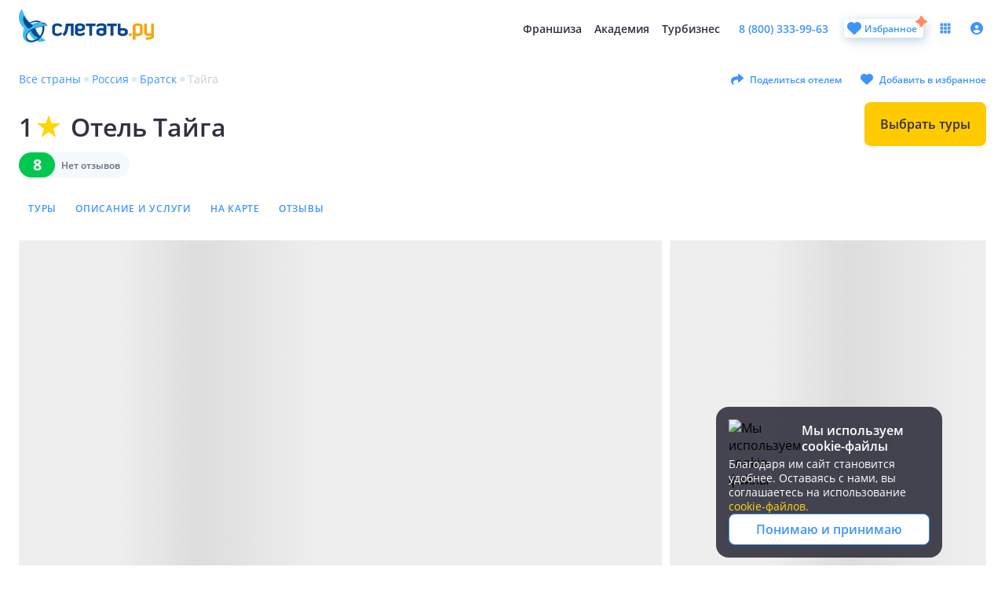

--- FILE ---
content_type: text/html; charset=utf-8
request_url: https://sletat.ru/russia/bratsk/tayga/
body_size: 54980
content:
<!DOCTYPE html>
    <html lang="ru">
    <head>
        <meta charset="utf-8" />
        <title>Отель Тайга 4 Братск Россия: отзывы, описание, фото, бронирование - Слетать.ру</title>
        <meta name="viewport" content="width=device-width, initial-scale=1, maximum-scale=1, user-scalable=no"> 
        <link rel="canonical" href="https://sletat.ru/russia/bratsk/tayga/" />
        <script nonce="aHR0cHM6Ly9hZ2lsZS5zbGV0YXQu">window.pageStartLoadingTime = new Date().getTime();</script>
        <link rel="preconnect" href="https://mc.yandex.ru" />

        
        <!-- Yandex.Metrika counter -->
        <script type="text/javascript" >
            (function(m,e,t,r,i,k,a){m[i]=m[i]||function(){(m[i].a=m[i].a||[]).push(arguments)};
            m[i].l=1*new Date();
            for (var j = 0; j < document.scripts.length; j++)
            {if (document.scripts[j].src === r) { return; }}
            k=e.createElement(t),a=e.getElementsByTagName(t)[0],k.async=1,k.src=r,a.parentNode.insertBefore(k,a)})
            (window, document, "script", "https://mc.yandex.ru/metrika/tag.js", "ym");
            ym(9072040, "init", { clickmap:true, trackLinks:true, accurateTrackBounce:true, webvisor:true, ecommerce:"dataLayer" });
        </script>
        <!-- Yandex.Metrika counter -->
        <noscript><div><img src="https://mc.yandex.ru/watch/9072040" style="position:absolute; left:-9999px;" alt="" /></div></noscript>
        <!-- /Yandex.Metrika counter -->
    
        
    <link rel="apple-touch-icon" sizes="57x57" href="/images/apple-touch-icon-57x57.png" />
    <link rel="apple-touch-icon" sizes="60x60" href="/images/apple-touch-icon-60x60.png" />
    <link rel="apple-touch-icon" sizes="72x72" href="/images/apple-touch-icon-72x72.png" />
    <link rel="apple-touch-icon" sizes="76x76" href="/images/apple-touch-icon-76x76.png" />
    <link rel="apple-touch-icon" sizes="114x114" href="/images/apple-touch-icon-114x114.png" />
    <link rel="apple-touch-icon" sizes="120x120" href="/images/apple-touch-icon-120x120.png" />
    <link rel="apple-touch-icon" sizes="144x144" href="/images/apple-touch-icon-144x144.png" />
    <link rel="apple-touch-icon" sizes="152x152" href="/images/apple-touch-icon-152x152.png" />
    <link rel="apple-touch-icon" sizes="180x180" href="/images/apple-touch-icon-180x180.png" />
    <link rel="icon" type="image/png" href="/images/favicon-32x32.png" sizes="32x32" />
    <link rel="icon" type="image/png" href="/images/android-chrome-192x192.png" sizes="192x192" />
    <link rel="icon" type="image/png" href="/images/favicon-96x96.png" sizes="96x96" />
    <link rel="icon" type="image/png" href="/images/favicon-16x16.png" sizes="16x16" />
    
        
    <meta name="author" content="Sletat.ru" />
    <meta name="copyright" content="Слетать.ру" />
    <meta property="og:title" content="Отель Тайга 4 Братск Россия: отзывы, описание, фото, бронирование - Слетать.ру" />
    <meta property="og:description" content="Отель Тайга, 4, Братск, Россия : отзывы туристов, и фотографии, описание и рейтинг отеля, по выгодной цене - Слетать.ру" />
    <meta property="og:url" content="https://sletat.ru/russia/bratsk/tayga/" />
    <meta property="og:site_name" content="Слетать.ру" />
    <meta property="og:phone_number" content="+7 (800) 333-99-63" />
    <meta property="og:email" content="info@sletat.ru" />
    <meta property="og:locale" content="ru_RU" />
    <meta name="pinterest" content="nopin" />

    <meta property="ya:interaction:allow_preview" content="no_preview" />
    <meta name="referrer" content="always" />
    <meta name="mailru" content="bbe4c655e6370151" />
    <meta name="yandex-verification" content="51184468c66e0a02" />
    <meta name="google-site-verification" content="BNAyZL1DitRq5G6-Das9VBMGjhLN9D7xm22YCu6tjxE" />
    <meta name="msapplication-TileColor" content="#ffffff" />
    <meta name="msapplication-TileImage" content="/images/mstile-144x144.png" />
    <meta name="theme-color" content="#ffffff" />
    <meta name="apple-itunes-app" content="app-id=913120054" />
    <meta name="description" content="Отель Тайга, 4, Братск, Россия : отзывы туристов, и фотографии, описание и рейтинг отеля, по выгодной цене - Слетать.ру" />
    
        
    <script type="application/ld+json">
        {
            "@@context": "http://schema.org",
            "@@type": "Organization",
            "url": "https://sletat.ru/",
            "contactPoint": [{
            "@@type": "ContactPoint",
            "telephone": "+7 (495) 137-53-39",
            "contactType": "customer support",
            "areaServed": "RU",
            "contactOption": "TollFree",
            "availableLanguage": "Russia"
            },{
            "@@type": "ContactPoint",
            "telephone": "+7 (812) 309-26-66",
            "contactType": "customer support",
            "areaServed": "RU",
            "contactOption": "TollFree",
            "availableLanguage": "Russia"
            }],
            "logo": "https://static.sletat.ru/images/logotype/logo_no_descriptor.png",
            "name": "Слетать.ру",
            "sameAs": [
            "https://vk.com/sletat_ru",
            "https://facebook.com/sletat.ru",
            "https://ok.ru/sletatru",
            "https://www.instagram.com/sletat_ru/",
            "https://twitter.com/Sletat_ru"
            ]
        }
    </script>
    
        
        <link rel="stylesheet" href="//markup.sletat.ru/css/common.min.css" media="print" onload="this.media='all'" />
        <link rel="stylesheet" href="//markup.sletat.ru/css/ui_narrowtpl_flags_20x13_sprite.min.css" media="print" onload="this.media='all'" />

        <link rel="preload" href="//markup.sletat.ru/fonts/panton/panton-regular.woff2" as="font" type="font/woff2" crossorigin="anonymous">
        <link rel="preload" href="//markup.sletat.ru/fonts/panton/panton-semi-bold.woff2" as="font" type="font/woff2" crossorigin="anonymous">
        <link rel="preload" href="//markup.sletat.ru/fonts/panton/panton-bold.woff2" as="font" type="font/woff2" crossorigin="anonymous">

        <link rel="preload" href="//markup.sletat.ru/fonts/open_sans/OpenSansBold.woff" as="font" type="font/woff" crossorigin="anonymous">
        <link rel="preload" href="//markup.sletat.ru/fonts/open_sans/OpenSansRegular.woff" as="font" type="font/woff" crossorigin="anonymous">
        <link rel="preload" href="//markup.sletat.ru/fonts/open_sans/OpenSansLight.woff" as="font" type="font/woff" crossorigin="anonymous">
        <link rel="preload" href="//markup.sletat.ru/fonts/open_sans/OpenSansSemiBold.woff" as="font" type="font/woff" crossorigin="anonymous">
        
        <link rel="preload" href="//markup.sletat.ru/fonts/rouble-symbol/tahoma/alsrubl-tahoma-regular.woff" as="font" type="font/woff" crossorigin="anonymous">
        
        <link rel="stylesheet" href="/catalog-res/hotel/app.css?342a569e" ><style data-styled="true" data-styled-version="6.1.19">.JxA-Dl{font-size:0.75rem;line-height:1.33;font-weight:600;position:relative;width:fit-content;box-sizing:border-box;display:flex;align-items:center;justify-content:center;background:#FFCA00;color:#313140;font-family:'Open Sans',sans-serif;text-decoration:none;border:none;border-radius:8px;cursor:pointer;transition:all 0.5s ease-in-out;overflow:hidden;}/*!sc*/
.JxA-Dl>span{position:relative;display:flex;align-items:center;white-space:nowrap;}/*!sc*/
.JxA-Dl:not(:disabled):active{transition:all 0.1s ease-in-out;}/*!sc*/
.JxA-Dl :disabled{cursor:default;}/*!sc*/
data-styled.g6[id="sc-jwTyAe"]{content:"JxA-Dl,"}/*!sc*/
.hRXSiM{font-size:1rem;line-height:1.25;font-weight:600;padding:16px 20px;height:56px;}/*!sc*/
.hRXSiM:before{content:'';position:absolute;width:0;height:0;top:100%;left:50%;border-radius:50%;transform:translateX(-50%) translateY(-25%);transition:all 0.5s ease-in-out;background-color:#FFD709;}/*!sc*/
.hRXSiM:active{box-shadow:0 0 0 2px rgba(255, 202, 0, 0.5);}/*!sc*/
.hRXSiM[disabled]:active{box-shadow:none;}/*!sc*/
.hRXSiM:not([disabled]):hover{background-color:#FFD709;transition:all 0.1s ease-in-out 0.35s;}/*!sc*/
.hRXSiM:not([disabled]):hover:before{width:400px;height:400px;}/*!sc*/
.hRXSiM[disabled]{background-color:#FFF6D4;color:#CACBCE;pointer-events:none;}/*!sc*/
.hRXSiM >svg{width:20px;height:20px;}/*!sc*/
data-styled.g12[id="sc-lgpSej"]{content:"hRXSiM,"}/*!sc*/
.iQHKcG{width:100%;height:100%;transition:all 0.2s ease-in-out;transform:scale(0);}/*!sc*/
.iQHKcG path{fill:white;}/*!sc*/
data-styled.g17[id="sc-dFVmKS"]{content:"iQHKcG,"}/*!sc*/
.kAsRuF{position:relative;display:flex;align-items:flex-start;font-family:'Open Sans',sans-serif;cursor:pointer;padding:6px;border-radius:8px;background-clip:padding-box;background-size:0 0;background-position:center center;background-repeat:no-repeat;transition:all 0.1s ease-in-out;}/*!sc*/
.kAsRuF:hover{background:radial-gradient(
          100% 100% at bottom right,
          #F3F9FF 98%,
          #F3F9FF
        );background-size:100% 100%;}/*!sc*/
data-styled.g18[id="sc-kCuUfV"]{content:"kAsRuF,"}/*!sc*/
.bWeBUD{box-sizing:border-box;display:flex;flex-shrink:0;align-items:center;justify-content:center;background:#FFFFFF;border:1px solid #D8EAFE;box-shadow:0 0 0 0 rgba(61, 149, 251, 0.5);border-radius:4px;transition:all 0.2s ease-in-out;height:16px;width:16px;padding:1px 1px 1px 2px;}/*!sc*/
data-styled.g19[id="sc-dNdcvo"]{content:"bWeBUD,"}/*!sc*/
.kSqUiT{position:absolute;left:-4px;z-index:1;flex-shrink:0;opacity:0;cursor:pointer;height:16px;width:16px;padding:1px 1px 1px 2px;}/*!sc*/
.kSqUiT:checked+.sc-dNdcvo{box-shadow:0 0 0 4px rgba(61, 149, 251, 0);}/*!sc*/
.kSqUiT:not(:disabled):active+.sc-dNdcvo{box-shadow:0 0 0 4px rgba(61, 149, 251, 0.5);}/*!sc*/
.kSqUiT:not(:disabled):active+.sc-dNdcvo .sc-dFVmKS{transform:scale(0.8);}/*!sc*/
.kSqUiT:not(:disabled):active+.sc-dNdcvo .sc-dFVmKS path{fill:#9ecafd;}/*!sc*/
.kSqUiT:checked(:active)+.sc-dNdcvo path{fill:#9ecafd;}/*!sc*/
.kSqUiT:disabled{pointer-events:none;cursor:default;}/*!sc*/
data-styled.g20[id="sc-fbQrwq"]{content:"kSqUiT,"}/*!sc*/
.cNplyn{transition:all 0.2s ease-in-out;margin-right:8px;}/*!sc*/
data-styled.g53[id="sc-gsJsQu"]{content:"cNplyn,"}/*!sc*/
.kGQLjW{position:relative;width:fit-content;font-family:'Open Sans',sans-serif;}/*!sc*/
.kGQLjW .sc-bSFBcf{max-width:276px;}/*!sc*/
.kGQLjW:hover .sc-bSFBcf{opacity:1;visibility:visible;}/*!sc*/
data-styled.g54[id="sc-ibashp"]{content:"kGQLjW,"}/*!sc*/
.deJYlL{font-size:0.75rem;line-height:1.33;font-weight:600;font-family:'Open Sans',sans-serif;position:relative;display:flex;align-items:center;width:max-content;padding:0.375rem 0;white-space:nowrap;text-decoration:none;color:#3D95FB;border:none;background:none;cursor:pointer;transition:all 0.2s ease-in-out;}/*!sc*/
.deJYlL:after{content:'';position:absolute;bottom:0.25rem;left:0;display:none;width:100%;height:1px;border:none;border-bottom:1px dashed #0078be;}/*!sc*/
.deJYlL:hover{color:#0078be;}/*!sc*/
.deJYlL:hover:after{display:block;}/*!sc*/
@media (pointer: coarse) and (hover: none){.deJYlL:not([disabled]):hover{color:#3D95FB;}.deJYlL:not([disabled]):hover:after{content:none;}}/*!sc*/
.deJYlL svg{margin-right:0.5rem;}/*!sc*/
@media ($lg-screen){.deJYlL{padding:0.5rem 0;}}/*!sc*/
.kNfjrw{font-size:0.75rem;line-height:1.33;font-weight:600;font-family:'Open Sans',sans-serif;position:relative;display:flex;align-items:center;width:max-content;padding:0.375rem 0;white-space:nowrap;text-decoration:none;color:#3D95FB;border:none;background:none;cursor:pointer;transition:all 0.2s ease-in-out;}/*!sc*/
.kNfjrw:after{content:'';position:absolute;bottom:0.25rem;left:0;display:none;width:100%;height:1px;border:none;border-bottom:1px dashed #0078be;}/*!sc*/
.kNfjrw:hover{color:#0078be;}/*!sc*/
.kNfjrw:hover:after{display:block;}/*!sc*/
@media (pointer: coarse) and (hover: none){.kNfjrw:not([disabled]):hover{color:#3D95FB;}.kNfjrw:not([disabled]):hover:after{content:none;}}/*!sc*/
.kNfjrw svg{margin-left:0.5rem;}/*!sc*/
@media ($lg-screen){.kNfjrw{padding:0.5rem 0;}}/*!sc*/
data-styled.g60[id="sc-hdBJTi"]{content:"deJYlL,kNfjrw,"}/*!sc*/
.fmJGXW{position:relative;max-width:max-content;}/*!sc*/
data-styled.g65[id="sc-dTWiOz"]{content:"fmJGXW,"}/*!sc*/
.iSsxsr{display:flex;flex-flow:row nowrap;align-items:center;justify-content:flex-start;width:max-content;font-family:'Open Sans',sans-serif;background:#F3F9FF;height:32px;border-radius:16px;}/*!sc*/
data-styled.g76[id="sc-ciCoXh"]{content:"iSsxsr,"}/*!sc*/
.Eaym{display:flex;align-items:center;justify-content:center;height:100%;color:#FFFFFF;background:#00C74D;cursor:default;font-size:1.25rem;line-height:1.2;font-weight:700;border-radius:16px;width:46px;}/*!sc*/
data-styled.g77[id="sc-jDJeIs"]{content:"Eaym,"}/*!sc*/
.kOmzCa{font-size:0.75rem;line-height:1.33;font-weight:600;padding-left:8px;padding-right:12px;white-space:nowrap;color:#6C6C76;}/*!sc*/
data-styled.g79[id="sc-KsiuK"]{content:"kOmzCa,"}/*!sc*/
.iBWnKR{position:absolute;top:-72px;width:100%;}/*!sc*/
data-styled.g107[id="sc-fYRIQK"]{content:"iBWnKR,"}/*!sc*/
.drlgfw{position:relative;display:flex;overflow-x:scroll;align-items:stretch;flex-direction:row;width:100vw;margin-left:-0.625rem;padding-right:0.625rem;padding-left:0.625rem;scroll-behavior:smooth;scrollbar-width:none;}/*!sc*/
.drlgfw>div:not(:last-child),.drlgfw>article:not(:last-child),.drlgfw>a:not(:last-child){margin-right:1rem;}/*!sc*/
@media (min-width: 768px){.drlgfw{margin:0;margin-left:0;padding-right:1.5rem;padding-left:1.5rem;}}/*!sc*/
@media (min-width: 960px){.drlgfw{width:100%;padding-right:0;padding-left:0;cursor:grab;}.drlgfw :active{cursor:grabbing;}}/*!sc*/
.drlgfw::-webkit-scrollbar{display:none;}/*!sc*/
.drlgfw::-webkit-scrollbar-thumb{display:none;}/*!sc*/
data-styled.g108[id="sc-MHKXp"]{content:"drlgfw,"}/*!sc*/
.kFhFWB{position:relative;width:100%;min-height:1px;background-color:#D8EAFE;margin-bottom:1rem;margin-top:1rem;}/*!sc*/
data-styled.g114[id="sc-ecJghI"]{content:"kFhFWB,"}/*!sc*/
.gjUkCX{display:flex;flex:1 1 auto;gap:4px;font-size:0.875rem;line-height:1.14;font-weight:400;white-space:normal;color:#313140;}/*!sc*/
data-styled.g120[id="sc-SpRCP"]{content:"gjUkCX,"}/*!sc*/
.hfRNao{display:flex;flex-direction:column;margin-left:8px;width:100%;}/*!sc*/
data-styled.g122[id="sc-eJvlPh"]{content:"hfRNao,"}/*!sc*/
.JmlqJ{display:flex;justify-content:space-between;margin-bottom:0;}/*!sc*/
data-styled.g123[id="sc-gDzyrw"]{content:"JmlqJ,"}/*!sc*/
</style>
                    <style type="text/css" id="server-side-styles">
                        @keyframes withFlightViewResize {
  from {
    flex: 5 0;
  }
  to {
    flex: 3 1;
  }
}
.HotelPage-84-ssr {
  width: 100%;
  padding: 2.5rem 0 0 0;
}
.HotelPage-85-ssr {
  margin: 0 auto;
  padding: 0 1.5rem;
  max-width: 1280px;
  box-sizing: border-box;
}
.HotelPage-86-ssr {
  display: flex;
  position: relative;
  padding-bottom: 8px;
  flex-direction: column;
}
.HotelPage-87-ssr {
  width: max-content;
  margin: 0 0 0.5rem 0;
  height: 32px;
  display: flex;
  padding: 4px;
  box-sizing: border-box;
  background: #FFFFFF;
  box-shadow: 0 2px 8px rgba(15, 85, 126, 0.04), 4px 4px 16px rgba(18, 102, 152, 0.08);
  border-radius: 8px;
}
.HotelPage-88-ssr {
  height: 56px;
  position: relative;
  box-shadow: 0 2px 8px rgba(15, 85, 126, 0.04), 4px 4px 16px rgba(18, 102, 152, 0.08);
  border-radius: 8px;
  background-color: #FFFFFF;
}
.HotelPage-89-ssr {
  display: flex;
  box-sizing: border-box;
}
.HotelPage-89-ssr > div {
  box-sizing: border-box;
  transition: all 0.3s ease-in-out;
}
.HotelPage-89-ssr > div:nth-last-child(5) {
  flex: 3 1;
  animation: withFlightViewResize 0.3s ease-in-out;
  animation-fill-mode: forwards;
}
.HotelPage-89-ssr > div:nth-last-child(4) {
  flex: 2 1;
}
.HotelPage-89-ssr > div:nth-last-child(3) {
  flex: 1 2;
}
.HotelPage-89-ssr > div:nth-last-child(2) {
  flex: 2 1;
}
.HotelPage-89-ssr > button {
  min-width: 118px;
}
.HotelPage-90-ssr {
  display: flex;
  flex-direction: column;
}
.HotelPage-91-ssr {
  margin: 0px 0.625rem 0.5rem 0.625rem;
  display: flex;
  box-sizing: border-box;
}
.HotelPage-92-ssr {
  margin: 0px 0.625rem 0.5rem 0.625rem;
  display: flex;
  box-sizing: border-box;
}
.HotelPage-93-ssr {
  gap: 8px;
  margin: 0px 0.625rem 0.5rem 0.625rem;
  display: flex;
  box-sizing: border-box;
}
.HotelPage-93-ssr > div:last-of-type {
  overflow: hidden;
}
.HotelPage-94-ssr {
  width: 100%;
  height: 56px;
  position: relative;
  box-shadow: 0 2px 8px rgba(15, 85, 126, 0.04), 4px 4px 16px rgba(18, 102, 152, 0.08);
  border-radius: 8px;
  background-color: #FFFFFF;
}
.HotelPage-95-ssr {
  height: 56px;
  position: relative;
  max-width: 120px;
  box-shadow: 0 2px 8px rgba(15, 85, 126, 0.04), 4px 4px 16px rgba(18, 102, 152, 0.08);
  border-radius: 8px;
  background-color: #FFFFFF;
}
.HotelPage-96-ssr {
  margin: 0px 0.625rem;
}
@media screen and (max-width: 767px) {
  .HotelPage-85-ssr {
    padding: 0 0.625rem;
  }
  .HotelPage-87-ssr {
    height: 36px;
    margin: 0 0.625rem 0.625rem;
    box-sizing: border-box;
  }
  .HotelPage-94-ssr {
    flex: 1;
    width: auto;
  }
  .HotelPage-95-ssr {
    flex: 1;
    max-width: none;
  }
}
@media screen and (min-width: 1232px) {
  .HotelPage-89-ssr > div:nth-child(n) {
    flex: 1;
    box-sizing: border-box;
  }
  .HotelPage-89-ssr > div:nth-last-child(5) {
    flex: 1 0;
    min-width: 292px;
  }
}
.HotelPage-35-ssr {
  display: none;
  margin-left: 0.5rem;
  flex-shrink: 0;
}
@media screen and (min-width: 768px) {
  .HotelPage-35-ssr {
    display: flex;
  }
}
.HotelPage-19-ssr {
  flex: 1 1 auto;
  display: flex;
  position: relative;
  overflow: hidden;
  max-width: calc(100% - 50px);
  min-height: 42px;
}
@media screen and (min-width: 768px) {
  .HotelPage-19-ssr {
    max-width: calc(100% - 170px);
    min-height: 28px;
  }
}
.HotelPage-19-ssr:after {
  top: 0;
  width: 32px;
  right: 0;
  height: 100%;
  content: "";
  position: absolute;
  background: linear-gradient(90deg, rgba(255, 255, 255, 0) 0%, rgba(255, 255, 255, 0.9) 70%, #FFFFFF 100%);
}
.HotelPage-20-ssr {
  margin: 0;
  display: flex;
  padding: 0;
  font-size: 0.875rem;
  flex-flow: row nowrap;
  line-height: 1.3;
  font-weight: 400;
  align-items: center;
  list-style-type: none;
}
.HotelPage-21-ssr {
  display: flex;
  flex-flow: row nowrap;
  align-items: center;
}
.HotelPage-22-ssr {
  white-space: nowrap;
}
.HotelPage-22-ssr:not(:last-child)::after {
  width: 6px;
  height: 6px;
  margin: 0 0.25rem 0.125rem 0.25rem;
  content: "";
  display: inline-block;
  flex-shrink: 0;
  border-radius: 50%;
  background-color: #D8EAFE;
}
.HotelPage-23-ssr {
  color: #CACBCE;
}
.HotelPage-24-ssr {
  color: #3D95FB;
  text-decoration: none;
}
.HotelPage-24-ssr:hover {
  color: #0078be;
}
.HotelPage-25-ssr {
  color: #313140;
}
.HotelPage-26-ssr {
  margin: 0 0.25rem;
  flex-shrink: 0;
}
.HotelPage-29-ssr {
  pointer-events: none;
}
.HotelPage-27-ssr {
  display: flex;
  align-items: center;
}
.HotelPage-28-ssr {
  margin-right: 0.5rem;
}
@media screen and (min-width: 768px) {
  .HotelPage-28-ssr {
    margin-right: 16px;
  }
}
@media screen and (min-width: 960px) {
  .HotelPage-28-ssr {
    margin-right: 24px;
  }
}
.HotelPage-162-ssr {
  border: 1px solid #F3F9FF;
  display: flex;
  padding: 0.5rem 0.5rem 0.5rem 0.375rem;
  flex-flow: row nowrap;
  background: #FFFFFF;
  box-shadow: 0 2px 8px rgba(15, 85, 126, 0.04), 4px 4px 16px rgba(18, 102, 152, 0.08);
  box-sizing: border-box;
  align-items: center;
  border-radius: 8px;
}
@media screen and (min-width: 768px) {
  .HotelPage-162-ssr {
    padding: 0.5rem 1rem 0.5rem 0.75rem;
  }
}
.HotelPage-163-ssr {
  width: 20px;
  height: 20px;
  display: flex;
  align-items: center;
  flex-shrink: 0;
  margin-right: 0.375rem;
  justify-content: center;
}
@media screen and (min-width: 768px) {
  .HotelPage-163-ssr {
    width: 32px;
    height: 32px;
    margin-right: 0.5rem;
  }
}
.HotelPage-163-ssr .iconBasic {
  width: 100%;
  height: auto;
}
.HotelPage-164-ssr {
  color: #313140;
  font-size: 0.75rem;
  line-height: 1.33;
  font-weight: 600;
}
.HotelPage-161-ssr {
  display: grid;
  row-gap: 0.5rem;
  padding: 1rem 0;
  column-gap: 0.5rem;
  grid-auto-rows: 1fr;
  grid-auto-flow: row;
  grid-template-columns: repeat(2, 1fr);
}
@media screen and (min-width: 768px) {
  .HotelPage-161-ssr {
    row-gap: 1rem;
    padding: 1.25rem 0;
    column-gap: 1.5rem;
    grid-template-columns: repeat(3, 1fr);
  }
}
@media screen and (min-width: 960px) {
  .HotelPage-161-ssr {
    grid-template-columns: repeat(4, 1fr);
  }
}
@media screen and (min-width: 1200px) {
  .HotelPage-161-ssr {
    grid-template-columns: repeat(5, 1fr);
  }
}
.HotelPage-174-ssr {
  color: #313140;
  padding: 1rem 0.625rem 0;
}
@media screen and (min-width: 768px) {
  .HotelPage-174-ssr {
    padding: 1.25rem 0 0;
  }
}
.HotelPage-175-ssr {
  margin: 0 0 1.5rem;
  font-size: 1.25rem;
  line-height: 1.2;
  font-weight: 600;
}
.HotelPage-176-ssr {
  margin: 0;
  padding: 0;
  list-style: none;
}
@media screen and (min-width: 768px) {
  .HotelPage-176-ssr {
    column-count: 4;
  }
}
.HotelPage-177-ssr {
  break-inside: avoid;
  padding-bottom: 2.5rem;
  page-break-inside: avoid;
}
.HotelPage-178-ssr {
  color: #3D95FB;
  margin: 0 0 0.5rem 0;
  display: flex;
  font-size: 0.875rem;
  flex-flow: row nowrap;
  line-height: 1.14;
  font-weight: 600;
  align-items: center;
}
.HotelPage-179-ssr {
  width: 24px;
  height: 24px;
  display: flex;
  align-items: center;
  margin-right: 0.25rem;
  justify-content: center;
}
.HotelPage-180-ssr {
  display: flex;
  font-size: 0.875rem;
  transition: all 0.3s ease-in-out;
  line-height: 1.3;
  font-weight: 400;
  align-items: center;
}
.HotelPage-180-ssr:not(:last-child) {
  margin: 0 0 0.5rem;
}
.HotelPage-180-ssr:hover .extraChargeTooltip {
  opacity: 1;
  visibility: visible;
}
.HotelPage-180-ssr:hover .hoverIcon {
  color: #6C6C76;
}
.HotelPage-181-ssr {
  cursor: pointer;
  position: relative;
}
.HotelPage-182-ssr {
  color: #A1A1A1;
  margin-left: 0.25rem;
}
.HotelPage-165-ssr {
  padding: 1rem 0;
}
@media screen and (min-width: 768px) {
  .HotelPage-165-ssr {
    padding: 1.25rem 0;
  }
}
.HotelPage-166-ssr {
  position: relative;
  min-height: 140px;
}
.HotelPage-166-ssr::after {
  left: 0;
  width: 100%;
  bottom: 0;
  height: 50px;
  content: "";
  opacity: 1;
  position: absolute;
  background: linear-gradient(rgba(255, 255, 255, 0), #fff);
  transition: opacity 0.225s linear;
  pointer-events: none;
}
.HotelPage-167-ssr::after {
  opacity: 0;
}
.HotelPage-168-ssr {
  margin: 0 0 1.5rem;
  font-size: 1.25rem;
  line-height: 1.2;
  font-weight: 600;
}
.HotelPage-169-ssr {
  font-size: 0.875rem;
  box-sizing: border-box;
  line-height: 1.3;
  font-weight: 400;
  font-family: 'Open Sans', sans-serif !important;
}
.HotelPage-169-ssr * {
  font-family: 'Open Sans', sans-serif !important;
}
.HotelPage-169-ssr h2 {
  font-size: 0.875rem !important;
  font-weight: 600 !important;
  line-height: 1.14 !important;
}
.HotelPage-170-ssr {
  transform: rotate(180deg);
}
.HotelPage-171-ssr {
  width: fit-content;
  color: inherit;
  padding: 0.5rem 0.75rem;
  display: block;
  background: #F3F9FF;
  margin-top: 1rem;
  border-radius: 8px;
  text-decoration: none;
}
.HotelPage-172-ssr {
  margin: 0;
  font-size: 0.75rem;
  line-height: 1.33;
  font-weight: 600;
}
.HotelPage-173-ssr {
  color: #3D95FB;
  margin: 0.375rem 0 0;
  font-size: 0.875rem;
  line-height: 1.14;
  font-weight: 600;
}
.HotelPage-158-ssr {
  background-color: #FFFFFF;
}
.HotelPage-159-ssr {
  margin: 0 0 0.5rem;
  font-size: 1.25rem;
  line-height: 1.2;
  font-weight: 600;
}
@media screen and (min-width: 768px) {
  .HotelPage-159-ssr {
    margin: 0 0 0.75rem;
  }
}
@media screen and (min-width: 960px) {
  .HotelPage-159-ssr {
    font-size: 2rem;
    line-height: 1.25;
    font-weight: 600;
  }
}
.HotelPage-160-ssr {
  margin: 0 0 1.5rem;
}
@media screen and (min-width: 768px) {
  .HotelPage-160-ssr {
    margin: 0 0 2rem;
  }
}
.HotelPage-186-ssr {
  width: 100%;
  height: 100%;
  display: block;
  overflow: hidden;
  border-radius: 2px;
  animation-name: contentLoaderAnimation;
  background-size: 1000px;
  background-color: #eee;
  background-image: linear-gradient(to right, #eee 8%, #ddd 18%, #eee 33%);
  animation-duration: 1400ms;
  animation-fill-mode: forwards;
  animation-timing-function: linear;
  animation-iteration-count: infinite;
}
@keyframes contentLoaderAnimation {
  from {
    background-position-x: -500px;
    background-position-y: 0;
  }
  to {
    background-position-x: 500px;
    background-position-y: 0;
  }
}
.HotelPage-183-ssr {
  padding: 1rem 0 0;
}
.HotelPage-183-ssr.containerGalleryView {
  padding: 0 0.625rem;
}
@media screen and (min-width: 768px) {
  .HotelPage-183-ssr {
    padding: 1.25rem 0 0;
  }
}
.HotelPage-184-ssr {
  display: none;
}
@media screen and (min-width: 768px) {
  .HotelPage-184-ssr {
    margin: 0 0 1.5rem 0;
    display: block;
    font-size: 1.25rem;
    line-height: 1.2;
    font-weight: 600;
  }
}
.HotelPage-185-ssr {
  height: 40px;
}
@media screen and (min-width: 768px) {
  .HotelPage-185-ssr {
    height: 336px;
    max-width: 920px;
  }
}
.HotelPage-185-ssr .content-loader {
  border-radius: 8px;
}
.HotelPage-83-ssr {
  margin: 0 auto;
  z-index: 0;
  position: relative;
  overflow: hidden;
  max-width: 1232px;
  max-height: 120px;
  border-radius: 8px;
}
@media (max-width: 1280px) {
  .HotelPage-83-ssr {
    overflow-x: auto;
    overflow-y: hidden;
  }
}
.HotelPage-54-ssr {
  width: 100%;
  height: 100%;
  display: block;
  overflow: hidden;
  border-radius: 2px;
  animation-name: contentLoaderAnimation;
  background-size: 1000px;
  background-color: #eee;
  background-image: linear-gradient(to right, #eee 8%, #ddd 18%, #eee 33%);
  animation-duration: 1400ms;
  animation-fill-mode: forwards;
  animation-timing-function: linear;
  animation-iteration-count: infinite;
}
@keyframes contentLoaderAnimation {
  from {
    background-position-x: -500px;
    background-position-y: 0;
  }
  to {
    background-position-x: 500px;
    background-position-y: 0;
  }
}
.HotelPage-50-ssr {
  height: 284px;
  display: flex;
  position: relative;
  background-color: #e0f4ff;
}
.HotelPage-50-ssr .content-loader {
  top: 0;
  left: 0;
  position: absolute;
}
.HotelPage-51-ssr {
  width: 100%;
  position: relative;
}
.HotelPage-52-ssr {
  width: 33%;
  display: none;
  position: relative;
}
.HotelPage-53-ssr {
  display: block;
  opacity: 0;
}
@media screen and (min-width: 768px) {
  .HotelPage-50-ssr {
    height: 446px;
  }
}
@media screen and (min-width: 984px) {
  .HotelPage-50-ssr {
    background-color: #fff;
  }
}
@media screen and (min-width: 1024px) {
  .HotelPage-50-ssr {
    margin: 0;
    height: 465px;
    padding: 0;
  }
  .HotelPage-51-ssr {
    width: 67%;
    margin-right: 10px;
  }
  .HotelPage-52-ssr {
    display: block;
  }
}
.HotelPage-203-ssr {
  width: 100%;
  height: 100%;
  animation: placeholder-shimmer 1.4s linear infinite forwards;
  border-radius: inherit;
  background-size: 1000px;
  background-color: #ececec;
  background-image: linear-gradient(to right, #ececec 8%, #ddd 18%, #ececec 40%);
}
@keyframes placeholder-shimmer {
  0% {
    background-position: -500px 0;
  }
  100% {
    background-position: 500px 0;
  }
}
.HotelPage-193-ssr {
  width: 100%;
  margin: 0 auto;
  display: flex;
  max-width: 1264px;
  flex-direction: column;
}
.HotelPage-194-ssr {
  width: 100%;
  height: 144px;
  margin-bottom: 20px;
}
.HotelPage-195-ssr {
  display: flex;
}
.HotelPage-196-ssr {
  width: 224px;
  flex-shrink: 0;
}
.HotelPage-197-ssr {
  width: 100%;
  padding: 0 12px;
  display: flex;
  flex-direction: column;
}
.HotelPage-198-ssr {
  width: 100%;
  height: 180px;
  padding: 20px;
  box-sizing: border-box;
  margin-bottom: 18px;
  border-radius: 8px;
  background-color: whitesmoke;
}
.HotelPage-199-ssr {
  display: flex;
  align-items: center;
  margin-bottom: 20px;
}
.HotelPage-200-ssr {
  width: 45px;
  height: 45px;
  margin-right: 10px;
  border-radius: 50%;
}
.HotelPage-201-ssr {
  width: 40%;
  height: 26px;
}
.HotelPage-202-ssr {
  width: 75%;
  height: 8px;
  margin-bottom: 10px;
}
@media screen and (max-width: 512px) {
  .HotelPage-196-ssr {
    display: none;
  }
  .HotelPage-198-ssr {
    height: 120px;
  }
}
.HotelPage-187-ssr {
  width: 100%;
}
.HotelPage-188-ssr {
  position: relative;
  min-height: 250px;
  background-color: defaultTheme.theme.colorVariables.bgPrimary;
}
.HotelPage-189-ssr {
  width: 100%;
  display: flex;
  box-sizing: border-box;
}
.HotelPage-190-ssr {
  width: 100%;
}
.HotelPage-190-ssr > article {
  margin-bottom: 0;
  background-color: #FFFFFF;
}
.HotelPage-191-ssr {
  width: 100%;
}
.HotelPage-192-ssr {
  color: #313140;
  margin: 0 0 1.5rem;
  font-size: 1.25rem;
  line-height: 1.2;
  font-weight: 600;
}
@media screen and (min-width: 768px) {
  .HotelPage-192-ssr {
    margin: 0 0 2rem;
  }
}
@media screen and (min-width: 960px) {
  .HotelPage-192-ssr {
    font-size: 2rem;
    line-height: 1.25;
    font-weight: 600;
  }
}
.HotelPage-42-ssr {
  margin-right: 1.5rem;
}
.HotelPage-36-ssr {
  margin: 0 0 0.5rem;
  display: flex;
  opacity: 1;
  flex-flow: column nowrap;
  max-height: 60px;
  transition: all 0.3s ease-in-out;
}
@media screen and (min-width: 768px) {
  .HotelPage-36-ssr {
    flex-flow: row nowrap;
    align-items: center;
    justify-content: space-between;
  }
}
.collapsedByScroll .HotelPage-36-ssr {
  margin: 0;
  opacity: 0;
  overflow: hidden;
  max-height: 0;
}
.HotelPage-37-ssr {
  display: flex;
  flex-flow: row nowrap;
  flex-wrap: nowrap;
  align-items: center;
  margin-bottom: 0.25rem;
  justify-content: space-between;
}
@media screen and (min-width: 768px) {
  .HotelPage-37-ssr {
    margin-bottom: 0;
    justify-content: flex-start;
  }
}
.HotelPage-38-ssr {
  display: flex;
  align-items: center;
  margin-right: 1.5rem;
}
.HotelPage-39-ssr {
  display: flex;
  flex-wrap: wrap;
  flex-grow: 1;
  align-items: center;
  justify-content: space-between;
}
@media screen and (min-width: 768px) {
  .HotelPage-39-ssr {
    flex-wrap: nowrap;
  }
}
@media screen and (min-width: 960px) {
  .HotelPage-39-ssr {
    flex-grow: inherit;
  }
}
.HotelPage-40-ssr {
  color: #A1A1A1;
  font-size: 0.75rem;
  line-height: 1.33;
  font-weight: 400;
}
@media screen and (min-width: 960px) {
  .HotelPage-40-ssr {
    font-size: 0.875rem;
    line-height: 1.3;
    font-weight: 400;
  }
}
.HotelPage-41-ssr {
  margin-right: 1.5rem;
}
.HotelPage-33-ssr {
  display: inline-flex;
  flex-flow: row nowrap;
  align-items: center;
  margin-right: 0.25rem;
}
@media screen and (min-width: 768px) {
  .HotelPage-33-ssr {
    margin-right: 0.5rem;
  }
}
.HotelPage-34-ssr {
  width: 16px;
  height: 16px;
}
@media screen and (min-width: 768px) {
  .HotelPage-34-ssr {
    width: 24px;
    height: 24px;
  }
}
@media screen and (min-width: 960px) {
  .HotelPage-34-ssr {
    width: 40px;
    height: 40px;
  }
}
.HotelPage-30-ssr {
  margin: 0;
  font-size: 1rem;
  line-height: 1.25;
  font-weight: 600;
}
@media screen and (min-width: 768px) {
  .HotelPage-30-ssr {
    font-size: 1.25rem;
    line-height: 1.2;
    font-weight: 600;
    padding-top: 0.5rem;
  }
}
@media screen and (min-width: 960px) {
  .HotelPage-30-ssr {
    font-size: 2rem;
    line-height: 1.25;
    font-weight: 600;
  }
}
.collapsedByScroll .HotelPage-30-ssr {
  overflow: hidden;
  white-space: nowrap;
  text-overflow: ellipsis;
}
.HotelPage-31-ssr {
  color: #313140;
  cursor: pointer;
  transition: all 0.2s ease-in-out;
  text-decoration: none;
}
.HotelPage-31-ssr:hover {
  color: #3D95FB;
}
.HotelPage-32-ssr {
  color: #3D95FB;
  cursor: pointer;
  transition: all 0.2s ease-in-out;
  text-decoration: none;
}
.HotelPage-32-ssr:hover {
  color: #0078be;
}
.HotelPage-76-ssr {
  flex: 0 0 410px;
  border: 1px solid #D8EAFE;
  padding: 1rem 1.25rem;
  display: flex;
  background: #F3F9FF;
  box-sizing: border-box;
  border-radius: 12px;
  flex-direction: column;
}
@media screen and (max-width: 1200px) {
  .HotelPage-76-ssr {
    flex: 0 0 329px;
  }
}
@media screen and (max-width: 960px) {
  .HotelPage-76-ssr {
    flex: 0 0 232px;
  }
}
@media screen and (max-width: 768px) {
  .HotelPage-76-ssr {
    flex: 0 0 270px;
    padding: 1rem 0.75rem;
  }
}
.HotelPage-77-ssr {
  flex: 1;
}
@media screen and (max-width: 768px) {
  .HotelPage-77-ssr {
    flex: 0 0 270px;
  }
}
.HotelPage-78-ssr {
  margin: 0 0 0.625rem;
  font-size: 1.25rem;
  line-height: 1.2;
  font-weight: 600;
}
@media screen and (max-width: 768px) {
  .HotelPage-78-ssr {
    font-size: 1rem;
    line-height: 1.25;
    font-weight: 600;
  }
}
.HotelPage-79-ssr {
  margin: 0 0 1rem 0;
  padding: 0;
  list-style: none;
}
.HotelPage-80-ssr {
  gap: 0.5rem;
  display: flex;
  padding: 0.375rem 0;
  font-size: 1rem;
  line-height: 1.25;
  font-weight: 400;
  align-items: center;
}
@media screen and (max-width: 768px) {
  .HotelPage-80-ssr {
    font-size: 0.875rem;
    line-height: 1.3;
    font-weight: 400;
  }
}
.HotelPage-81-ssr {
  gap: 0.375rem;
  font: inherit;
  color: #3D95FB;
  border: none;
  cursor: pointer;
  padding: 0;
  display: flex;
  font-size: 0.875rem;
  margin-top: auto;
  line-height: 1.14;
  font-weight: 600;
  align-items: center;
  background-color: transparent;
}
.HotelPage-82-ssr {
  gap: 10px;
  display: grid;
  grid-auto-flow: column;
  list-style-type: none;
  grid-template-rows: repeat(3, auto);
}
@media screen and (max-width: 1200px) {
  .HotelPage-82-ssr {
    grid-template-rows: repeat(4, auto);
  }
}
@media screen and (max-width: 960px) {
  .HotelPage-82-ssr {
    grid-template-rows: repeat(5, auto);
  }
}
.HotelPage-66-ssr {
  flex: 1;
  border: 1px solid #D8EAFE;
  padding: 1rem 1.25rem;
  display: flex;
  background: #F3F9FF;
  box-sizing: border-box;
  border-radius: 12px;
  flex-direction: column;
}
@media screen and (max-width: 768px) {
  .HotelPage-66-ssr {
    flex: 0 0 270px;
    padding: 1rem 0.75rem;
  }
}
.HotelPage-67-ssr {
  gap: 0.625rem;
  display: flex;
}
.HotelPage-68-ssr {
  gap: 0.625rem;
  margin: 0 0 1rem;
  display: flex;
  font-size: 1.25rem;
  line-height: 1.2;
  font-weight: 600;
  align-items: center;
}
@media screen and (max-width: 768px) {
  .HotelPage-68-ssr {
    font-size: 1rem;
    line-height: 1.25;
    font-weight: 600;
  }
}
.HotelPage-69-ssr {
  animation: placeholder-shimmer 1.4s linear infinite forwards;
  background-size: 1000px;
  background-color: #ececec;
  background-image: linear-gradient(to right, #ececec 8%, #ddd 18%, #ececec 40%);
}
.HotelPage-70-ssr {
  width: 39px;
  height: 24px;
  border-radius: 12px;
}
@keyframes placeholder-shimmer {
  0% {
    background-position: -500px 0;
  }
  100% {
    background-position: 500px 0;
  }
}
.HotelPage-71-ssr {
  gap: 0.375rem;
  font: inherit;
  color: #3D95FB;
  border: none;
  cursor: pointer;
  padding: 0;
  display: flex;
  font-size: 0.875rem;
  margin-top: auto;
  line-height: 1.14;
  font-weight: 600;
  align-items: center;
  background-color: transparent;
}
.HotelPage-72-ssr {
  width: 100%;
  height: 14px;
  border-radius: 8px;
  margin-bottom: 0.25rem;
}
.HotelPage-73-ssr {
  width: 60%;
  height: 14px;
  border-radius: 8px;
  margin-bottom: 0.25rem;
}
.HotelPage-74-ssr {
  width: 70%;
  height: 14px;
  border-radius: 8px;
  margin-bottom: 0.25rem;
}
.HotelPage-75-ssr {
  width: 40%;
  height: 14px;
  border-radius: 8px;
  margin-bottom: 0.25rem;
}
.HotelPage-56-ssr {
  flex: 1;
  border: 1px solid #D8EAFE;
  padding: 1rem 1.25rem;
  display: flex;
  background: #F3F9FF;
  box-sizing: border-box;
  border-radius: 12px;
  flex-direction: column;
}
@media screen and (max-width: 768px) {
  .HotelPage-56-ssr {
    flex: 0 0 270px;
    padding: 1rem 0.75rem;
  }
}
.HotelPage-57-ssr {
  gap: 0.625rem;
  display: flex;
}
.HotelPage-58-ssr {
  gap: 0.625rem;
  margin: 0 0 1rem;
  display: flex;
  font-size: 1.25rem;
  line-height: 1.2;
  font-weight: 600;
  align-items: center;
}
@media screen and (max-width: 768px) {
  .HotelPage-58-ssr {
    font-size: 1rem;
    line-height: 1.25;
    font-weight: 600;
  }
}
.HotelPage-59-ssr {
  animation: placeholder-shimmer 1.4s linear infinite forwards;
  background-size: 1000px;
  background-color: #ececec;
  background-image: linear-gradient(to right, #ececec 8%, #ddd 18%, #ececec 40%);
}
.HotelPage-60-ssr {
  width: 39px;
  height: 24px;
  border-radius: 12px;
}
@keyframes placeholder-shimmer {
  0% {
    background-position: -500px 0;
  }
  100% {
    background-position: 500px 0;
  }
}
.HotelPage-61-ssr {
  gap: 0.375rem;
  font: inherit;
  color: #3D95FB;
  border: none;
  cursor: pointer;
  padding: 0;
  display: flex;
  font-size: 0.875rem;
  margin-top: auto;
  line-height: 1.14;
  font-weight: 600;
  align-items: center;
  background-color: transparent;
}
.HotelPage-62-ssr {
  width: 100%;
  height: 14px;
  border-radius: 8px;
  margin-bottom: 0.25rem;
}
.HotelPage-63-ssr {
  width: 60%;
  height: 14px;
  border-radius: 8px;
  margin-bottom: 0.25rem;
}
.HotelPage-64-ssr {
  width: 70%;
  height: 14px;
  border-radius: 8px;
  margin-bottom: 0.25rem;
}
.HotelPage-65-ssr {
  width: 40%;
  height: 14px;
  border-radius: 8px;
  margin-bottom: 0.25rem;
}
.HotelPage-55-ssr {
  width: 100%;
  margin-top: 2rem;
  padding-left: 0;
}
@media screen and (max-width: 768px) {
  .HotelPage-55-ssr {
    padding-left: 0.75rem;
  }
}
@keyframes tabIndicatorAnimation {
  from {
    opacity: 0;
    transform: translateY(100%);
  }
  to {
    opacity: 1;
    transform: translateY(0);
  }
}
.HotelPage-43-ssr {
  position: relative;
  transition: all 0.3s ease-in-out;
  background-color: #FFFFFF;
}
@media screen and (min-width: 1200px) {
  .HotelPage-43-ssr {
    margin: 1rem 0 0;
  }
  .collapsedByScroll .HotelPage-43-ssr {
    margin: 0;
  }
}
.HotelPage-43-ssr::after {
  top: 0;
  width: 28px;
  right: 0;
  height: 100%;
  content: "";
  display: block;
  position: absolute;
  background: linear-gradient(90deg, rgba(255, 255, 255, 0) 0%, #FFFFFF 100%);
}
.HotelPage-43-ssr::before {
  top: 0;
  left: 0;
  width: 28px;
  height: 100%;
  content: "";
  display: block;
  position: absolute;
  background: linear-gradient(90deg, #FFFFFF 0%, rgba(255, 255, 255, 0) 100%);
}
.HotelPage-44-ssr {
  height: 40px;
  padding: 0.25rem 0.625rem;
  overflow: auto;
  box-sizing: border-box;
  background-color: #FFFFFF;
}
.HotelPage-44-ssr::-webkit-scrollbar {
  display: none;
}
.HotelPage-44-ssr::-webkit-scrollbar-thumb {
  display: none;
}
@media screen and (min-width: 768px) {
  .HotelPage-44-ssr {
    height: 48px;
    margin: 0 auto;
    padding: 0.375rem 1.5rem;
    max-width: 1280px;
  }
}
@media screen and (min-width: 960px) {
  .HotelPage-44-ssr {
    padding: 0.375rem 0.625rem;
  }
}
@media screen and (min-width: 1200px) {
  .HotelPage-44-ssr {
    padding: 0.375rem 1.5rem;
  }
}
.HotelPage-45-ssr {
  display: flex;
  text-align: center;
  user-select: none;
  align-items: center;
  justify-content: center;
}
.HotelPage-46-ssr {
  width: max-content;
  margin: 0;
  padding: 0;
  display: flex;
  list-style: none;
  box-sizing: border-box;
  justify-content: center;
}
.HotelPage-47-ssr {
  width: 100%;
  color: #3D95FB;
  height: 100%;
  display: flex;
  padding: 0.5rem 1rem;
  font-size: 0.75rem;
  box-sizing: border-box;
  background: #FFFFFF;
  line-height: 1.33;
  font-weight: 600;
  align-items: center;
  white-space: nowrap;
  border-radius: 8px;
  text-transform: uppercase;
  letter-spacing: 0.75px;
  justify-content: center;
  text-decoration: none;
}
.HotelPage-47-ssr:hover {
  background: #D8EAFE;
}
.HotelPage-47-ssr:active {
  color: #313140;
  background: #FFFFFF;
}
@media screen and (min-width: 768px) {
  .HotelPage-47-ssr {
    padding: 0.625rem 0.75rem;
  }
}
.HotelPage-48-ssr {
  color: #313140;
  position: relative;
  background: #FFFFFF;
}
.HotelPage-48-ssr::after {
  left: 0;
  width: 100%;
  height: 4px;
  bottom: -4px;
  content: "";
  display: block;
  position: absolute;
  animation: tabIndicatorAnimation .2s ease-in-out;
  background-color: #3D95FB;
  animation-fill-mode: forwards;
}
.HotelPage-48-ssr:hover {
  background: #FFFFFF;
}
@media screen and (min-width: 768px) {
  .HotelPage-48-ssr::after {
    height: 6px;
    bottom: -6px;
  }
}
.HotelPage-49-ssr {
  color: #CACBCE;
  cursor: default;
  background: #FFFFFF;
  pointer-events: none;
}
.HotelPage-147-ssr {
  font-size: 0.875rem;
  line-height: 1.14;
  font-weight: 600;
}
.HotelPage-148-ssr {
  font-size: 1rem;
  line-height: 1.25;
  font-weight: 600;
}
.HotelPage-138-ssr {
  gap: 1rem;
  height: auto;
  display: flex;
  padding: 0.875rem 0.75rem 0.875rem 0.75rem;
  min-width: 220px;
  background: #FFFFFF;
  box-shadow: 0 2px 8px rgba(15, 85, 126, 0.04), 4px 4px 16px rgba(18, 102, 152, 0.08);
  margin-top: 1.5rem;
  max-height: max-content;
  flex-shrink: 0;
  align-items: center;
  border-radius: 8px 8px 0 0;
  justify-content: space-between;
}
@media screen and (min-width: 768px) {
  .HotelPage-138-ssr {
    margin-top: 2rem;
  }
}
@media screen and (min-width: 960px) {
  .HotelPage-138-ssr {
    margin-top: 0;
    max-height: 50px;
    margin-bottom: 1rem;
    border-radius: 8px;
  }
}
.HotelPage-139-ssr {
  gap: 0;
  flex-flow: column nowrap;
  align-items: flex-start;
}
@media screen and (min-width: 768px) {
  .HotelPage-139-ssr {
    gap: 1rem;
    flex-flow: row nowrap;
    align-items: center;
  }
}
.HotelPage-140-ssr {
  margin-bottom: 1rem;
  border-radius: 8px;
}
.HotelPage-141-ssr {
  width: 100%;
  display: flex;
  margin-left: 0;
  align-items: center;
  justify-content: space-between;
}
@media screen and (min-width: 960px) {
  .HotelPage-141-ssr {
    width: auto%;
    margin-left: auto;
    justify-content: flex-end;
  }
}
.HotelPage-142-ssr {
  width: fit-content;
}
.HotelPage-143-ssr {
  width: 32px;
  height: 32px;
  cursor: pointer;
  border: none;
  min-width: 32px;
  font-size: 0;
  box-shadow: 0 2px 8px rgba(15, 85, 126, 0.04), 4px 4px 16px rgba(18, 102, 152, 0.08);
  transition: all 0.2s ease-in-out;
  border-radius: 50%;
  background-color: #FFFFFF;
}
.HotelPage-143-ssr:hover {
  background-color: #F3F9FF;
}
.HotelPage-144-ssr {
  height: 4px;
  margin-bottom: 1rem;
  border-radius: 0 0 8px 8px;
}
.HotelPage-144-ssr div {
  height: 4px;
  border-radius: 0 0 8px 8px;
}
.HotelPage-145-ssr {
  position: relative;
  min-width: fit-content;
  margin-right: 0.5rem;
}
.HotelPage-145-ssr:last-child {
  margin-right: 3.5rem;
}
.HotelPage-146-ssr {
  top: -5px;
  right: -5px;
  width: 19px;
  color: #FFFFFF;
  height: 19px;
  display: flex;
  position: absolute;
  font-size: 0.75rem;
  background: #FF9207;
  line-height: 1.33;
  font-weight: 600;
  align-items: center;
  border-radius: 50%;
  justify-content: center;
}
.HotelPage-110-ssr {
  display: flex;
  padding: 12px;
  flex-flow: column nowrap;
  min-width: 220px;
  background: #FFFFFF;
  box-shadow: 0 2px 8px rgba(15, 85, 126, 0.04), 4px 4px 16px rgba(18, 102, 152, 0.08);
  flex-shrink: 0;
  border-radius: 8px;
}
.HotelPage-111-ssr {
  color: #313140;
  margin: 0;
  display: inline;
  padding: 0.875rem 0 0;
  font-size: 14px;
  font-family: 'Open Sans', sans-serif;
  line-height: 16px;
  font-weight: 600;
}
.HotelPage-112-ssr {
  top: 16px;
  left: 16px;
  position: absolute;
}
.HotelPage-113-ssr {
  margin: 0;
  padding: 0;
  list-style: none;
}
.HotelPage-114-ssr {
  padding: 10px;
}
.HotelPage-115-ssr {
  position: relative;
  text-decoration: none;
}
.HotelPage-116-ssr {
  color: #313140;
  display: inline-block;
  font-size: 12px;
  font-family: 'Open Sans', sans-serif;
  line-height: 16px;
  font-weight: 600;
  margin-bottom: 16px;
  text-transform: uppercase;
}
.HotelPage-117-ssr {
  color: #A1A1A1;
  font-size: 10px;
  font-family: 'Open Sans', sans-serif;
  line-height: 110%;
}
.HotelPage-118-ssr {
  gap: 8px;
  display: flex;
  flex-flow: row wrap;
}
.HotelPage-119-ssr {
  width: 102px;
  border: 1px solid #E6E6E6;
  cursor: pointer;
  display: flex;
  padding: 8px 0;
  transition: all 0.2s ease-in-out;
  align-items: center;
  border-radius: 8px;
  flex-direction: column;
  justify-content: center;
  background-color: #FFFFFF;
}
.HotelPage-119-ssr:hover {
  background-color: #F3F9FF;
}
.HotelPage-120-ssr {
  cursor: not-allowed;
  background-color: #F3F9FF;
}
.HotelPage-121-ssr {
  cursor: not-allowed;
}
.HotelPage-122-ssr {
  color: #e93e16;
}
.HotelPage-123-ssr {
  color: #FFFFFF;
  background-color: #3D95FB;
}
.HotelPage-123-ssr:hover {
  background-color: #3D95FB;
}
.HotelPage-124-ssr {
  color: #313140;
  font-size: 12px;
  font-family: 'Open Sans', sans-serif;
  line-height: 16px;
  font-weight: 600;
  padding-bottom: 2px;
}
.HotelPage-125-ssr {
  color: #D8EAFE!important;
}
.HotelPage-126-ssr {
  color: #FFFFFF!important;
}
.HotelPage-127-ssr {
  top: 2px;
  position: relative;
  margin-right: 6px;
}
.HotelPage-128-ssr {
  top: 2px;
  right: 0;
  width: 24px;
  color: #3D95FB;
  height: 24px;
  cursor: pointer;
  border: 0;
  display: flex;
  position: absolute;
  transition: 0.2s ease -in -out;
  align-items: center;
  font-weight: 600;
  border-radius: 50%;
  justify-content: center;
  background-color: transparent;
}
.HotelPage-129-ssr {
  transition: 0.2s ease-in-out;
}
.HotelPage-129-ssr:hover {
  transform: rotate(180deg);
}
.HotelPage-130-ssr {
  width: 196px;
  margin: 20px auto 0;
  position: relative;
  transition: all 0.2s ease-in-out;
}
.HotelPage-130-ssr:hover {
  background-color: #F3F9FF;
}
.HotelPage-131-ssr {
  margin: 0 auto 10px;
}
.HotelPage-132-ssr {
  top: -1px;
  position: relative;
  font-size: 12px;
  margin-left: 6px;
}
.HotelPage-133-ssr {
  color: #313140;
  font-size: 10px;
  font-family: 'Open Sans', sans-serif;
  line-height: 110%;
  font-weight: 400;
  padding-bottom: 2px;
}
.HotelPage-134-ssr {
  border-radius: 16px;
  flex-direction: column;
  justify-content: flex-start;
}
.HotelPage-135-ssr {
  height: 20px;
}
.HotelPage-136-ssr {
  font-size: 1.25rem;
  align-self: flex-start;
  margin-top: 0;
  line-height: 1.2;
  font-weight: 600;
}
.HotelPage-137-ssr {
  top: unset;
  left: 0;
  width: 100%;
  bottom: 0;
  height: 44px;
  position: absolute;
  background-color: #FFFFFF;
}
.HotelPage-154-ssr {
  background-color: transparent;
}
.HotelPage-155-ssr {
  width: 100%;
  margin-top: 4rem;
}
.HotelPage-156-ssr {
  margin: 0 0 1.5rem 0;
  font-size: 1.25rem;
  text-align: left;
  line-height: 1.2;
  font-weight: 700;
}
@media screen and (min-width: 768px) {
  .HotelPage-156-ssr {
    margin: 0 0 2rem 0;
  }
}
.HotelPage-157-ssr {
  position: relative;
}
@media screen and (min-width: 768px) {
  .HotelPage-157-ssr {
    max-width: calc(100% + 3rem);
    margin-left: -1.5rem;
    margin-right: -1.5rem;
  }
}
@media screen and (min-width: 960px) {
  .HotelPage-157-ssr {
    max-width: 100%;
    margin-left: 0;
    margin-right: 0;
  }
}
.HotelPage-149-ssr {
  width: 100%;
  display: flex;
  align-items: center;
  flex-direction: column;
}
.HotelPage-150-ssr {
  width: 100%;
  margin: 0;
  padding: 0;
  list-style: none;
  margin-bottom: 28px;
}
.HotelPage-151-ssr {
  color: #8e8e8e;
  display: flex;
  padding: 10px 12px 10px 0;
  font-size: 14px;
  justify-content: space-between;
}
.HotelPage-152-ssr {
  width: 216px;
  box-sizing: border-box;
  padding-left: 20px;
}
.HotelPage-153-ssr {
  background-color: transparent;
}
@media screen and (max-width: 768px) {
  .HotelPage-150-ssr {
    margin-bottom: 12px;
  }
}
.HotelPage-97-ssr * {
  box-sizing: border-box;
}
.HotelPage-98-ssr {
  display: flex;
  padding: 2rem 0 2.25rem;
}
@media screen and (min-width: 1200px) {
  .HotelPage-98-ssr {
    padding-bottom: 4rem;
  }
}
.HotelPage-99-ssr {
  padding-bottom: 4rem;
}
.HotelPage-100-ssr {
  padding-left: 0;
}
.HotelPage-101-ssr {
  font-size: 20px;
  font-weight: bold;
}
.HotelPage-102-ssr {
  padding-top: 2px;
}
.HotelPage-103-ssr {
  width: 236px;
  min-width: 236px;
  margin-right: 16px;
}
.HotelPage-105-ssr {
  display: none;
}
.HotelPage-106-ssr {
  width: 100%;
}
.HotelPage-107-ssr {
  padding: 10px 5px;
  font-size: 14px;
  font-weight: bold;
}
.HotelPage-108-ssr {
  flex-grow: 1;
  max-width: calc(100% - 236px - 16px);
}
.HotelPage-109-ssr {
  max-width: 100%;
}
@media screen and (min-width: 1024px) {
  .HotelPage-104-ssr {
    display: flex;
    padding: 30px 0 0 0;
  }
  .HotelPage-105-ssr {
    width: 236px;
    display: block;
    min-width: 236px;
    margin-right: 16px;
  }
  .HotelPage-106-ssr {
    width: auto;
    flex-grow: 1;
    max-width: calc(100% - 236px - 16px);
  }
}
.HotelPage-1-ssr {
  width: 100%;
  margin: 0 auto;
  padding: 0 0.625rem;
  overflow: hidden;
  max-width: 1280px;
  box-sizing: border-box;
}
@media screen and (min-width: 768px) {
  .HotelPage-1-ssr {
    padding: 0 1.5rem;
  }
}
@media screen and (min-width: 960px) {
  .HotelPage-1-ssr {
    padding: 0 0.625rem;
  }
}
@media screen and (min-width: 1200px) {
  .HotelPage-1-ssr {
    padding: 0 1.5rem;
  }
}
.HotelPage-2-ssr {
  color: #313140;
  position: relative;
  font-size: 16px;
  background-color: #FFFFFF;
}
.HotelPage-3-ssr {
  top: 0;
  margin: 0 0 1rem;
  z-index: 15;
  position: sticky;
  background-color: #FFFFFF;
}
.HotelPage-3-ssr.collapsedByScroll {
  box-shadow: 0 8px 8px 0 rgba(18, 102, 152, 0.04), 0 2px 4px 0 rgba(15, 85, 126, 0.04);
}
.HotelPage-4-ssr {
  overflow: visible;
  box-sizing: border-box;
  padding-top: 0.5rem;
}
@media screen and (min-width: 768px) {
  .HotelPage-4-ssr {
    padding-top: 0.75rem;
  }
}
@media screen and (min-width: 960px) {
  .HotelPage-4-ssr {
    padding-top: 0.5rem;
  }
}
.HotelPage-5-ssr {
  margin: 0 0 0.5rem;
  display: flex;
  flex-flow: row nowrap;
  align-items: center;
  justify-content: space-between;
}
.HotelPage-6-ssr {
  height: 42px;
  transition: all 0.3s ease-in-out;
}
.collapsedByScroll .HotelPage-6-ssr {
  margin: 0;
  height: 0;
  opacity: 0;
  overflow: hidden;
}
@media screen and (min-width: 768px) {
  .collapsedByScroll .HotelPage-6-ssr {
    margin: 0 0 0.5rem;
    height: 42px;
    opacity: 1;
    overflow: visible;
  }
}
.HotelPage-7-ssr {
  display: none;
  margin-left: 0.5rem;
  flex-shrink: 0;
}
@media screen and (min-width: 768px) {
  .HotelPage-7-ssr {
    display: flex;
  }
}
.HotelPage-8-ssr {
  padding: 2rem 0;
}
.HotelPage-9-ssr {
  padding: 0 0 2rem;
}
.HotelPage-10-ssr {
  padding: 2rem 0 4rem;
}
.HotelPage-11-ssr {
  margin: 2rem 0;
  padding: 4rem 0;
  background-color: #F3F9FF;
}
.HotelPage-12-ssr {
  margin: 2rem 0 0;
}
.HotelPage-13-ssr {
  padding: 2rem 0 0;
  background-color: #F3F9FF;
}
.HotelPage-14-ssr {
  margin-top: 40px;
  margin-bottom: -16px;
}
.HotelPage-15-ssr {
  padding: 0;
}
@media screen and (min-width: 960px) {
  .HotelPage-15-ssr {
    padding: 0 0.625rem;
  }
}
@media screen and (min-width: 1200px) {
  .HotelPage-15-ssr {
    padding: 0 1.5rem;
  }
}
.HotelPage-16-ssr {
  padding: 0;
  margin-bottom: 2.5rem;
}
@media screen and (min-width: 768px) {
  .HotelPage-16-ssr {
    padding: 0 1.5rem;
    margin-bottom: 0;
  }
}
@media screen and (min-width: 960px) {
  .HotelPage-16-ssr {
    padding: 0 0.625rem;
  }
}
@media screen and (min-width: 1200px) {
  .HotelPage-16-ssr {
    padding: 0 1.5rem;
  }
}
.HotelPage-17-ssr {
  background: #F3F9FF;
  padding-bottom: 2rem;
}
.HotelPage-18-ssr {
  overflow: visible;
}
                    </style><meta property="og:type" content="hotel" /><meta property="og:title" content="Отель Тайга 4 Братск Россия: отзывы, описание, фото, бронирование - Слетать.ру" /><meta property="og:latitude" content="56.156281" /><meta property="og:longitude" content="101.621902" /><meta property="og:fax_number" content="@Model.PageModel.HotelDetails.Fax" /><meta property="og:phone_number" content="+7 (3953) 41-47-10, 41-45-10, 41-43-10" /><meta property="og:street_address" content="@Model.PageModel.HotelDetails.Address" /><meta property="og:country_name" content="Россия" /><meta property="og:region" content="Братск" /><meta property="og:image" content="https://hotels.sletat.ru/i/f/105060_0.jpg" /><link rel="image_src" href="https://hotels.sletat.ru/i/f/105060_0.jpg" />

        <style>
            html,
            body,
            #app-root {
                height: 100%;
                scroll-behavior: smooth;
            }
            body {
              margin: 0;
              font-family: Open Sans, Arial,-apple-system,BlinkMacSystemFont,"Segoe UI",Roboto,Oxygen-Sans,Ubuntu,Cantarell,"Helvetica Neue",sans-serif !important;
              background-color: #fff;
            }
            body.hotel-card-page.disableMainContentScroll {
              overflow: hidden;
              padding-right: 17px; /* Avoid width reflow */
            }
            @media(max-width: 960px) {
              body.hotel-card-page.disableMainContentScroll {
                padding-right: 6px; /* Avoid width reflow */
              }
            },
            @media(max-width: 767px) {
              body.hotel-card-page.disableMainContentScroll {
                padding-right: 0;
              }
            }
        </style>
        <script>
            window.__INITIAL_STATE__ = {"pageModel":{"departureCities":[{"id":832,"name":"Москва","countryId":150,"originalName":"Moscow","genitiveCaseName":"Москвы","isPopular":true},{"id":1264,"name":"Санкт-Петербург","countryId":150,"originalName":"Saint-Petersburg","genitiveCaseName":"Санкт-Петербурга","isPopular":true},{"id":1267,"name":"Новосибирск","countryId":150,"originalName":"Novosibirsk","genitiveCaseName":"Новосибирска","isPopular":true},{"id":1269,"name":"Ростов-на-Дону","countryId":150,"originalName":"Rostov-on-Don","genitiveCaseName":"Ростова-на-Дону","isPopular":false},{"id":1271,"name":"Самара","countryId":150,"originalName":"Samara","genitiveCaseName":"Самары","isPopular":true},{"id":1273,"name":"Тюмень","countryId":150,"originalName":"Tyumen","genitiveCaseName":"Тюмени","isPopular":true},{"id":1274,"name":"Уфа","countryId":150,"originalName":"Ufa","genitiveCaseName":"Уфы","isPopular":true},{"id":1268,"name":"Нижний Новгород","countryId":150,"originalName":"Nizhny Novgorod","genitiveCaseName":"Нижнего Новгорода","isPopular":true},{"id":1265,"name":"Екатеринбург","countryId":150,"originalName":"Yekaterinburg","genitiveCaseName":"Екатеринбурга","isPopular":true},{"id":1266,"name":"Казань","countryId":150,"originalName":"Kazan","genitiveCaseName":"Казани","isPopular":true},{"id":1357,"name":"Абакан","countryId":150,"originalName":"Abakan","genitiveCaseName":"Абакана","isPopular":false},{"id":1421,"name":"Адлер","countryId":150,"originalName":"Adler","genitiveCaseName":"Адлера","isPopular":false},{"id":1347,"name":"Актау","countryId":53,"originalName":"Aktau","genitiveCaseName":"Актау","isPopular":false},{"id":1342,"name":"Актобе","countryId":53,"originalName":"Аktobe","genitiveCaseName":"Актобе","isPopular":false},{"id":1312,"name":"Алматы","countryId":53,"originalName":"Almaty","genitiveCaseName":"Алматы","isPopular":true},{"id":1329,"name":"Алушта","countryId":150,"originalName":"Alushta","genitiveCaseName":"Алушты","isPopular":false},{"id":1335,"name":"Анадырь","countryId":150,"originalName":"Anadyr","genitiveCaseName":"Анадыря","isPopular":false},{"id":1372,"name":"Анапа","countryId":150,"originalName":"Anapa","genitiveCaseName":"Анапы","isPopular":false},{"id":1275,"name":"Архангельск","countryId":150,"originalName":"Arkhangelsk","genitiveCaseName":"Архангельска","isPopular":false},{"id":1292,"name":"Астрахань","countryId":150,"originalName":"Astrakhan","genitiveCaseName":"Астрахани","isPopular":false},{"id":1346,"name":"Атырау","countryId":53,"originalName":"Atyrau","genitiveCaseName":"Атырау","isPopular":false},{"id":1373,"name":"Баку","countryId":4,"originalName":"Baku","genitiveCaseName":"Баку","isPopular":false},{"id":1305,"name":"Барнаул","countryId":150,"originalName":"Barnaul","genitiveCaseName":"Барнаула","isPopular":false},{"id":1370,"name":"Батуми","countryId":36,"originalName":"Batumi","genitiveCaseName":"Батуми","isPopular":false},{"id":1306,"name":"Белгород","countryId":150,"originalName":"Belgorod","genitiveCaseName":"Белгорода","isPopular":false},{"id":1351,"name":"Бишкек","countryId":62,"originalName":"Bishkek","genitiveCaseName":"Бишкека","isPopular":false},{"id":1331,"name":"Благовещенск","countryId":150,"originalName":"Blagoveshchensk","genitiveCaseName":"Благовещенска","isPopular":false},{"id":1340,"name":"Братск","countryId":150,"originalName":"Bratsk","genitiveCaseName":"Братска","isPopular":false},{"id":1321,"name":"Брест","countryId":16,"originalName":"Brest","genitiveCaseName":"Бреста","isPopular":false},{"id":1302,"name":"Брянск","countryId":150,"originalName":"Bryansk","genitiveCaseName":"Брянска","isPopular":false},{"id":1398,"name":"Бухара","countryId":120,"originalName":"Bukhara","genitiveCaseName":"Бухары","isPopular":false},{"id":1380,"name":"Варшава","countryId":98,"originalName":"Warsaw","genitiveCaseName":"Варшавы","isPopular":false},{"id":1360,"name":"Вильнюс","countryId":66,"originalName":"Vilnius","genitiveCaseName":"Вильнюса","isPopular":false},{"id":1364,"name":"Витебск","countryId":16,"originalName":"Vitebsk","genitiveCaseName":"Витебска","isPopular":false},{"id":1293,"name":"Владивосток","countryId":150,"originalName":"Vladivostok","genitiveCaseName":"Владивостока","isPopular":true},{"id":1314,"name":"Владикавказ","countryId":150,"originalName":"Vladikavkaz","genitiveCaseName":"Владикавказа","isPopular":false},{"id":1279,"name":"Волгоград","countryId":150,"originalName":"Volgograd","genitiveCaseName":"Волгограда","isPopular":false},{"id":1413,"name":"Вологда","countryId":150,"originalName":"Vologda","genitiveCaseName":"Вологды","isPopular":false},{"id":1283,"name":"Воронеж","countryId":150,"originalName":"Voronezh","genitiveCaseName":"Воронежа","isPopular":true},{"id":1441,"name":"Геленджик","countryId":150,"originalName":"Gelendzhik","genitiveCaseName":"Геленджика","isPopular":false},{"id":1366,"name":"Гомель","countryId":16,"originalName":"Gomel","genitiveCaseName":"Гомеля","isPopular":false},{"id":1422,"name":"Горно-Алтайск","countryId":150,"originalName":"Gorno-Altaysk","genitiveCaseName":"Горно-Алтайска","isPopular":false},{"id":1368,"name":"Гродно","countryId":16,"originalName":"Grodno","genitiveCaseName":"Гродно","isPopular":false},{"id":1376,"name":"Грозный","countryId":150,"originalName":"Grozny","genitiveCaseName":"Грозного","isPopular":false},{"id":1320,"name":"Днепр","countryId":121,"originalName":"Dnipro","genitiveCaseName":"Днепра","isPopular":false},{"id":1382,"name":"Душанбе","countryId":193,"originalName":"Dushanbe","genitiveCaseName":"Душанбе","isPopular":false},{"id":1378,"name":"Ереван","countryId":10,"originalName":"Yerevan","genitiveCaseName":"Еревана","isPopular":false},{"id":1435,"name":"Иваново","countryId":150,"originalName":"Ivanovo","genitiveCaseName":"Иваново","isPopular":false},{"id":1324,"name":"Ивано-Франковск","countryId":121,"originalName":"Ivano-Frankovsk","genitiveCaseName":"Ивано-Франковска","isPopular":false},{"id":1375,"name":"Ижевск","countryId":150,"originalName":"Izhevsk","genitiveCaseName":"Ижевска","isPopular":false},{"id":1285,"name":"Иркутск","countryId":150,"originalName":"Irkutsk","genitiveCaseName":"Иркутска","isPopular":true},{"id":1434,"name":"Йошкар-Ола","countryId":150,"originalName":"Yoshkar-Ola","genitiveCaseName":"Йошкар-Олы","isPopular":false},{"id":1280,"name":"Калининград","countryId":150,"originalName":"Kaliningrad","genitiveCaseName":"Калининграда","isPopular":false},{"id":1383,"name":"Калуга","countryId":150,"originalName":"Kaluga","genitiveCaseName":"Калуги","isPopular":false},{"id":1343,"name":"Караганда","countryId":53,"originalName":"Karaganda","genitiveCaseName":"Караганды","isPopular":false},{"id":1282,"name":"Кемерово","countryId":150,"originalName":"Kemerovo","genitiveCaseName":"Кемерово","isPopular":false},{"id":1311,"name":"Киев","countryId":121,"originalName":"Kiev","genitiveCaseName":"Киева","isPopular":false},{"id":1384,"name":"Киров","countryId":150,"originalName":"Kirov","genitiveCaseName":"Кирова","isPopular":false},{"id":1449,"name":"Кировск","countryId":150,"originalName":"Kirovsk","genitiveCaseName":"Кировска","isPopular":false},{"id":1317,"name":"Кишинев","countryId":79,"originalName":"Kishinev","genitiveCaseName":"Кишинева","isPopular":false},{"id":1395,"name":"Кокшетау","countryId":53,"originalName":"Kokshetau","genitiveCaseName":"Кокшетау","isPopular":false},{"id":1345,"name":"Костанай","countryId":53,"originalName":"Kostanay","genitiveCaseName":"Костаная","isPopular":false},{"id":1430,"name":"Кострома","countryId":150,"originalName":"Kostroma","genitiveCaseName":"Костромы","isPopular":false},{"id":1270,"name":"Краснодар","countryId":150,"originalName":"Krasnodar","genitiveCaseName":"Краснодара","isPopular":true},{"id":1281,"name":"Красноярск","countryId":150,"originalName":"Krasnoyarsk","genitiveCaseName":"Красноярска","isPopular":true},{"id":1338,"name":"Курган","countryId":150,"originalName":"Kurgan","genitiveCaseName":"Кургана","isPopular":false},{"id":1287,"name":"Курск","countryId":150,"originalName":"Kursk","genitiveCaseName":"Курска","isPopular":false},{"id":1456,"name":"Кызыл","countryId":150,"originalName":"kyzyl","genitiveCaseName":"Кызыла","isPopular":false},{"id":1437,"name":"Кызылорда","countryId":53,"originalName":"Kyzylorda","genitiveCaseName":"Кызылорды","isPopular":false},{"id":1354,"name":"Липецк","countryId":150,"originalName":"Lipetsk","genitiveCaseName":"Липецка","isPopular":false},{"id":1426,"name":"Луцк","countryId":121,"originalName":"Lutsk","genitiveCaseName":"Луцка","isPopular":false},{"id":1322,"name":"Львов","countryId":121,"originalName":"Lviv","genitiveCaseName":"Львова","isPopular":false},{"id":1334,"name":"Магадан","countryId":150,"originalName":"Magadan","genitiveCaseName":"Магадана","isPopular":false},{"id":1288,"name":"Магнитогорск","countryId":150,"originalName":"Magnitogorsk","genitiveCaseName":"Магнитогорска","isPopular":false},{"id":1358,"name":"Махачкала","countryId":150,"originalName":"Makhachkala","genitiveCaseName":"Махачкалы","isPopular":false},{"id":1299,"name":"Минеральные Воды","countryId":150,"originalName":"Mineralnye Vody","genitiveCaseName":"Минеральных Вод","isPopular":false},{"id":1308,"name":"Минск","countryId":16,"originalName":"Minsk","genitiveCaseName":"Минска","isPopular":false},{"id":1367,"name":"Могилев","countryId":16,"originalName":"Mogilev","genitiveCaseName":"Могилева","isPopular":false},{"id":1284,"name":"Мурманск","countryId":150,"originalName":"Murmansk","genitiveCaseName":"Мурманска","isPopular":false},{"id":1386,"name":"Набережные Челны","countryId":150,"originalName":"Naberezhnye Chelny","genitiveCaseName":"Набережных Челнов","isPopular":false},{"id":1313,"name":"Нальчик","countryId":150,"originalName":"Nalchik","genitiveCaseName":"Нальчика","isPopular":false},{"id":1433,"name":"Нарьян-Мар","countryId":150,"originalName":"Naryan-Mar","genitiveCaseName":"Нарьян-Мара","isPopular":false},{"id":1298,"name":"Нижневартовск","countryId":150,"originalName":"Nizhnevartovsk","genitiveCaseName":"Нижневартовска","isPopular":false},{"id":1289,"name":"Нижнекамск","countryId":150,"originalName":"Nizhnekamsk","genitiveCaseName":"Нижнекамска","isPopular":false},{"id":1341,"name":"Новокузнецк","countryId":150,"originalName":"Novokuznetsk","genitiveCaseName":"Новокузнецка","isPopular":false},{"id":1339,"name":"Новороссийск","countryId":150,"originalName":"Novorossiysk","genitiveCaseName":"Новороссийска","isPopular":false},{"id":1353,"name":"Новый Уренгой","countryId":150,"originalName":"Novy Urengoy","genitiveCaseName":"Нового Уренгоя","isPopular":false},{"id":1374,"name":"Норильск","countryId":150,"originalName":"Norilsk","genitiveCaseName":"Норильска","isPopular":false},{"id":1450,"name":"Ноябрьск","countryId":150,"originalName":"Noyabrsk","genitiveCaseName":"Ноябрьска","isPopular":false},{"id":1323,"name":"Нур-Султан (Астана)","countryId":53,"originalName":"Nur-Sultan (Astana)","genitiveCaseName":"Нура-Султана (Астана)","isPopular":true},{"id":1319,"name":"Одесса","countryId":121,"originalName":"Odessa","genitiveCaseName":"Одессы","isPopular":false},{"id":1278,"name":"Омск","countryId":150,"originalName":"Omsk","genitiveCaseName":"Омска","isPopular":true},{"id":1290,"name":"Оренбург","countryId":150,"originalName":"Orenburg","genitiveCaseName":"Оренбурга","isPopular":false},{"id":1304,"name":"Орск","countryId":150,"originalName":"Orsk","genitiveCaseName":"Орска","isPopular":false},{"id":1348,"name":"Павлодар","countryId":53,"originalName":"Pavlodar","genitiveCaseName":"Павлодара","isPopular":false},{"id":1336,"name":"Пенза","countryId":150,"originalName":"Penza","genitiveCaseName":"Пензы","isPopular":false},{"id":1276,"name":"Пермь","countryId":150,"originalName":"Perm","genitiveCaseName":"Перми","isPopular":true},{"id":1408,"name":"Петрозаводск","countryId":150,"originalName":"Petrozavodsk","genitiveCaseName":"Петрозаводска","isPopular":false},{"id":1396,"name":"Петропавловск","countryId":53,"originalName":"Petropavlovsk","genitiveCaseName":"Петропавловска","isPopular":false},{"id":1333,"name":"Петропавловск-Камчатский","countryId":150,"originalName":"Petropavlovsk-Kamchatsky","genitiveCaseName":"Петропавловска-Камчатского","isPopular":false},{"id":1385,"name":"Псков","countryId":150,"originalName":"Pskov","genitiveCaseName":"Пскова","isPopular":false},{"id":1371,"name":"Рига","countryId":64,"originalName":"Riga","genitiveCaseName":"Риги","isPopular":false},{"id":1428,"name":"Салехард","countryId":150,"originalName":"Salekhard","genitiveCaseName":"Салехарда","isPopular":false},{"id":1399,"name":"Самарканд","countryId":120,"originalName":"Samarqand","genitiveCaseName":"Самарканда","isPopular":false},{"id":1423,"name":"Саранск","countryId":150,"originalName":"Saransk","genitiveCaseName":"Саранска","isPopular":false},{"id":1300,"name":"Саратов","countryId":150,"originalName":"Saratov","genitiveCaseName":"Саратова","isPopular":false},{"id":1365,"name":"Севастополь","countryId":150,"originalName":"Sevastopol","genitiveCaseName":"Севастополя","isPopular":false},{"id":1438,"name":"Семей","countryId":53,"originalName":"Semey","genitiveCaseName":"Семея","isPopular":false},{"id":1326,"name":"Симферополь","countryId":150,"originalName":"Simferopol","genitiveCaseName":"Симферополя","isPopular":false},{"id":1404,"name":"София","countryId":19,"originalName":"Sofia","genitiveCaseName":"Софии","isPopular":false},{"id":1291,"name":"Сочи","countryId":150,"originalName":"Sochi","genitiveCaseName":"Сочи","isPopular":false},{"id":1355,"name":"Ставрополь","countryId":150,"originalName":"Stavropol","genitiveCaseName":"Ставрополя","isPopular":false},{"id":1294,"name":"Сургут","countryId":150,"originalName":"Surgut","genitiveCaseName":"Сургута","isPopular":false},{"id":1337,"name":"Сызрань","countryId":150,"originalName":"Syzran","genitiveCaseName":"Сызрани","isPopular":false},{"id":1296,"name":"Сыктывкар","countryId":150,"originalName":"Syktyvkar","genitiveCaseName":"Сыктывкара","isPopular":false},{"id":1377,"name":"Таллин","countryId":134,"originalName":"Tallinn","genitiveCaseName":"Таллина","isPopular":false},{"id":1429,"name":"Тамбов","countryId":150,"originalName":"Tambov","genitiveCaseName":"Тамбова","isPopular":false},{"id":1356,"name":"Ташкент","countryId":120,"originalName":"Tashkent","genitiveCaseName":"Ташкента","isPopular":false},{"id":1369,"name":"Тбилиси","countryId":36,"originalName":"Tbilisi","genitiveCaseName":"Тбилиси","isPopular":false},{"id":609,"name":"Тобольск","countryId":150,"originalName":"Tobolsk","genitiveCaseName":"Тобольска","isPopular":false},{"id":1330,"name":"Тольятти","countryId":150,"originalName":"Tolyatti","genitiveCaseName":"Тольятти","isPopular":false},{"id":1301,"name":"Томск","countryId":150,"originalName":"Tomsk","genitiveCaseName":"Томска","isPopular":false},{"id":1328,"name":"Трускавец","countryId":121,"originalName":"Truskavets","genitiveCaseName":"Трускавца","isPopular":false},{"id":1425,"name":"Ужгород","countryId":121,"originalName":"Ujgorod","genitiveCaseName":"Ужгорода","isPopular":false},{"id":1309,"name":"Улан-Удэ","countryId":150,"originalName":"Ulan-Ude","genitiveCaseName":"Улан-Удэ","isPopular":false},{"id":1295,"name":"Ульяновск","countryId":150,"originalName":"Ulyanovsk","genitiveCaseName":"Ульяновска","isPopular":false},{"id":1350,"name":"Уральск","countryId":53,"originalName":"Uralsk","genitiveCaseName":"Уральска","isPopular":false},{"id":1362,"name":"Ургенч","countryId":120,"originalName":"Urgench","genitiveCaseName":"Ургенча","isPopular":false},{"id":1344,"name":"Усть-Каменогорск","countryId":53,"originalName":"Ust-Kamenogorsk","genitiveCaseName":"Усть-Каменогорска","isPopular":false},{"id":1439,"name":"Ухта","countryId":150,"originalName":"Ukhta","genitiveCaseName":"Ухты","isPopular":false},{"id":1400,"name":"Фергана","countryId":120,"originalName":"Fergona","genitiveCaseName":"Ферганы","isPopular":false},{"id":1286,"name":"Хабаровск","countryId":150,"originalName":"Khabarovsk","genitiveCaseName":"Хабаровска","isPopular":false},{"id":1297,"name":"Ханты-Мансийск","countryId":150,"originalName":"Khanty-Mansiysk","genitiveCaseName":"Ханты-Мансийска","isPopular":false},{"id":1318,"name":"Харьков","countryId":121,"originalName":"Kharkiv","genitiveCaseName":"Харькова","isPopular":false},{"id":1361,"name":"Хельсинки","countryId":124,"originalName":"Helsinki","genitiveCaseName":"Хельсинки","isPopular":false},{"id":1303,"name":"Чебоксары","countryId":150,"originalName":"Cheboksary","genitiveCaseName":"Чебоксар","isPopular":false},{"id":1272,"name":"Челябинск","countryId":150,"originalName":"Chelyabinsk","genitiveCaseName":"Челябинска","isPopular":true},{"id":1424,"name":"Череповец","countryId":150,"originalName":"Cherepovets","genitiveCaseName":"Череповца","isPopular":false},{"id":1352,"name":"Чита","countryId":150,"originalName":"Chita","genitiveCaseName":"Читы","isPopular":false},{"id":1349,"name":"Шымкент","countryId":53,"originalName":"Shymkent","genitiveCaseName":"Шымкента","isPopular":false},{"id":1432,"name":"Элиста","countryId":150,"originalName":"Elista","genitiveCaseName":"Элисты","isPopular":false},{"id":1307,"name":"Южно-Сахалинск","countryId":150,"originalName":"Yuzhno-Sakhalinsk","genitiveCaseName":"Южно-Сахалинска","isPopular":false},{"id":1332,"name":"Якутск","countryId":150,"originalName":"Yakutsk","genitiveCaseName":"Якутска","isPopular":false},{"id":1327,"name":"Ялта","countryId":150,"originalName":"Yalta","genitiveCaseName":"Ялты","isPopular":false},{"id":1379,"name":"Ярославль","countryId":150,"originalName":"Yaroslavl","genitiveCaseName":"Ярославля","isPopular":false}],"facilitiesGroups":[{"id":1,"groupName":"Интернет","facilities":[{"id":130,"name":"Wi-Fi  в номере","extraCharge":false}]},{"id":2,"groupName":"Общие услуги","facilities":[{"id":19,"name":"Лифт","extraCharge":false},{"id":83,"name":"Магазин сувениров","extraCharge":false},{"id":112,"name":"Банкетный зал","extraCharge":false}]},{"id":3,"groupName":"Парковка","facilities":[{"id":6,"name":"Частная","extraCharge":false}]},{"id":8,"groupName":"Удобства в номерах","facilities":[{"id":21,"name":"Отопление","extraCharge":false},{"id":117,"name":"Телевизор","extraCharge":false},{"id":118,"name":"Холодильник","extraCharge":false},{"id":120,"name":"Телефон","extraCharge":false},{"id":121,"name":"Душ","extraCharge":false}]},{"id":10,"groupName":"Питание","facilities":[{"id":56,"name":"Ресторан","extraCharge":false},{"id":68,"name":"Бар","extraCharge":false},{"id":128,"name":"Кафе","extraCharge":false}]},{"id":11,"groupName":"Транспорт","facilities":[{"id":4,"name":"Продажа билетов","extraCharge":false}]},{"id":12,"groupName":"Услуги по чистке одежды","facilities":[{"id":8,"name":"Глажка одежды","extraCharge":false},{"id":30,"name":"Прачечная","extraCharge":false}]},{"id":13,"groupName":"Развлечения","facilities":[{"id":3,"name":"Экскурсии","extraCharge":false}]},{"id":15,"groupName":"Здоровье и красота","facilities":[{"id":53,"name":"Парикмахерская","extraCharge":false},{"id":113,"name":"Салон красоты","extraCharge":false},{"id":123,"name":"Вызов доктора","extraCharge":false}]},{"id":16,"groupName":"Курение","facilities":[{"id":23,"name":"Запрещено в номерах и на территории отеля","extraCharge":false}]},{"id":21,"groupName":"Тип отеля","facilities":[{"id":166,"name":"одно здание","extraCharge":false}]}],"detailedTypes":[{"id":1,"name":"Для спокойного отдыха","description":"Удовлетворяет желанию находиться подальше от шума и суеты, вести на отдыхе размеренную жизнь. Удаленность от оживленных кварталов или вообще от города, живописная природа, ландшафтный сад или парк на территории, звукоизоляция номеров, близость и обустроенность пляжа, наличие широкого спектра спа- и велнес-услуг (массажные ванны или бассейны, бани различных типов релаксационные процедуры, профессиональная косметология и т.д.), большое количество ресторанов с различной кухней и антуражем, отсутствие шумной анимации. Оздоровительный спорт: вело-  и пешеходные прогулки, бег, гимнастика, гольф, верховая езда."}],"mealsTypes":[{"id":125,"code":"FBT","altName":"Завтрак, обед, ужин + лечебные процедуры","altDescription":null,"engDescription":"Full Board Treatment"},{"id":129,"code":"SC","altName":"Самообслуживание","altDescription":"В номере отеля или апартаментах есть кухня или кухонной уголк для самостоятельного приготовления пищи","engDescription":"Self Catering"},{"id":131,"code":"HB Soft","altName":"Завтрак + ужин или обед + безалкогольные напитки","altDescription":null,"engDescription":"Half Board Soft"},{"id":132,"code":"AI Soft","altName":"Всё включено с безалкогольными напитками","altDescription":"Включает в себя полноценные завтрак, обед и ужин с бесплатными неограниченными прохладительными напитками, разные услуги и анимацию. Обычно подача блюд по типу «шведского стола». Алкогольные напитки можно приобрести за дополнительную плату","engDescription":"All Inclusive Soft"},{"id":133,"code":"AI+","altName":"Всё включено с широким выбором блюд","altDescription":"Включает в себя полноценные завтрак, обед и ужин с широким выбором блюд и бесплатных напитков, разнообразные услуги, различную анимацию и развлекательные шоу. Обычно подача блюд по типу «шведского стола».","engDescription":"All Inclusive Plus"},{"id":134,"code":"AI 24","altName":"Всё включено 24","altDescription":"Включает в себя полноценные завтрак, обед и ужин, обычно с подачей блюд по типу «шведского стола» с круглосуточным доступам к услугам. Могут быть включены прохладительные напитки, анимация и дополнительное питание.","engDescription":"All Inclusive 24 hours"},{"id":135,"code":"AI Premium","altName":"Всё включено Премиум","altDescription":"Включает в себя полноценные завтрак, обед и ужин, обычно с подачей блюд по типу «шведского стола» с широким выбором блюд и бесплатных прохладительных и алкогольных напитков. Могут быть включены анимация, услуги на усмотрение отеля и дополнительное питание","engDescription":"All Inclusive Premium"},{"id":136,"code":"AI Deluxe","altName":"Всё включено Делюкс","altDescription":"Включает в себя всё возможное питание с неограниченными прохладительными и алкогольными напитками местного и импортного производства, дополнительные перекусы, большой спектр разнообразных услуг на территории отеля. Оплаты может потребовать только дополнительные услуги на усмотрение отеля","engDescription":"All Inclusive Deluxe"},{"id":137,"code":"CB","altName":"Континентальный завтрак","altDescription":"Обычно включает в себя кофе и круассан с дополнительными ингредиентами.","engDescription":"Continental Breakfast"},{"id":138,"code":"USAI","altName":"Ультра всё включено с выбором ресторана","altDescription":"Включает в себя завтрак, обед и ужин, с возможностью выбрать ресторан на территории отеля. Могут быть включены анимация, разнообразные услуги и дополнительное питание","engDescription":"Ultra Superior All Inclusive"},{"id":139,"code":"DNR","altName":"Ужин","altDescription":null,"engDescription":"Dinner"},{"id":140,"code":"BD","altName":"Поздний завтрак или обед","altDescription":"Включает в себя приём пищи в любое время, так как ресторан работает в течении всего дня. Может включать прохладительные и слабоалкогольные напитки.","engDescription":"Brunch & Dinner"},{"id":117,"code":"RO","altName":"Без питания","altDescription":null,"engDescription":"Room Only"},{"id":114,"code":"BB","altName":"Только завтрак","altDescription":null,"engDescription":"Bed & Breakfast"},{"id":113,"code":"HB","altName":"Завтрак + ужин или обед","altDescription":null,"engDescription":"Half Board"},{"id":122,"code":"HB+","altName":"Завтрак + ужин или обед + напитки","altDescription":"Двухразовое питание и местные напитки","engDescription":"Half Board Plus"},{"id":112,"code":"FB","altName":"Завтрак + обед + ужин","altDescription":null,"engDescription":"Full Board"},{"id":141,"code":"FB Soft","altName":"Завтрак + обед + ужин + безалкогольные напитки","altDescription":"Трехразовое питание и безалкогольные напитки","engDescription":"Full Board Soft"},{"id":121,"code":"FB+","altName":"Завтрак + обед + ужин + напитки","altDescription":"Трехразовое питание и местные напитки","engDescription":"Full Board Plus"},{"id":115,"code":"AI","altName":"Всё включено","altDescription":"Включает в себя завтрак, обед и ужин, обычно с подачей блюд по типу «шведского стола». Могут быть включены прохладительные напитки, анимация, разнообразные услуги и дополнительное питание","engDescription":"All Inclusive"},{"id":116,"code":"UAI","altName":"Всё включено Ультра","altDescription":"Включает в себя полноценные завтрак, обед и ужин с бесплатными неограниченными прохладительными и алкогольными напитками местного и импортного производства, дополнительные перекусы. Может включать подачу блюд как по типу «шведского стола», так и «по меню», доступ к кафе и барам на территории отеля, разнообразные услуги на усмотрение отеля.","engDescription":"Ultra All Inclusive"}],"mealGroups":[{"id":1,"name":"Без питания","mealCodes":["RO","SC"]},{"id":2,"name":"Только завтрак","mealCodes":["BB","CB"]},{"id":3,"name":"Двухразовое питание","mealCodes":["HB","HB+","HB Soft"]},{"id":4,"name":"Трёхразовое питание","mealCodes":["FB","FB+","FBT","FB Soft"]},{"id":5,"name":"Всё включено","mealCodes":["AI","UAI","AI Soft","AI+","AI 24","AI Premium","AI Deluxe","USAI"]}],"popularHotels":[],"favoriteHotels":[],"countryDetails":{"id":150,"name":"Россия","alias":"russia"},"resortDetails":{"id":2019,"name":"Братск","alias":"bratsk"},"hotelDetails":{"id":105060,"viewsTodayCount":null,"photosCount":19,"category":{"id":400,"name":"1*"},"name":null,"originalName":"Тайга","originalPreviousName":null,"beachTypes":[],"beachSandTypes":[],"checkInTime":null,"checkOutTime":null,"distanceToAirport":35,"distanceToCityCenter":0,"isCenterCity":true,"distanceToBeach":null,"roomsCount":100,"reconstructionYear":null,"constructionYear":1970,"email":"taigahotel@mail.ru","phone":"+7 (3953) 41-47-10, 41-45-10, 41-43-10","tripAdvisorRate":4,"description":"<p>Гостинично-ресторанный комплекс «Тайга» расположен в центральном районе Братска. Недалеко находится драматический театр и фонтан. Расстояние до аэропорта составляет 35 километров, а до ж/д станции — 13 километров.</p>  <p>Для размещения гостям предлагаются 100 номеров различного уровня комфорта. Каждый из них оснащен телевизором, телефоном, интернетом, холодильником, ванной комнатой. Отдельные номера оборудованы сплит-системой.</p>  <p>В ресторане предлагаются вкусные и питательные блюда на завтрак, обед и ужин. Также работает кафе, бар и кофейня. Возможно проведение банкетов в зале ресторана. Для отдыхающих работает салон красоты, где предоставляются услуги косметолога и парикмахера. Кроме этого, делается маникюр и педикюр. Функционирует прачечная и производится глажка одежды. В отеле есть железнодорожная касса, сувенирный киоск, а также парковка. Предоставляются услуги турагенства.</p>","latitude":56.156281,"longitude":101.621902,"videoUrl":null,"rate":8,"importantMessage":null,"rooms":[]},"hotelPopularity":{"level":0,"seacrhCount":8},"canonicalUrl":"https://sletat.ru/russia/bratsk/tayga/","searchRequestParams":null,"seo":{"title":"Отель Тайга 4 Братск Россия: отзывы, описание, фото, бронирование - Слетать.ру","description":"Отель Тайга, 4, Братск, Россия : отзывы туристов, и фотографии, описание и рейтинг отеля, по выгодной цене - Слетать.ру","h1":null}},"geoCity":{"isGeoLocationSuccess":false,"guid":"ac1aaf6b-cbfe-4991-89eb-ea7cd205c3c4","departureCityId":832,"populationKind":1,"regionName":"Москва","latitude":55.753559,"longitude":37.609218,"officesCount":40,"countryOriginalName":"Russia","cityFromId":832,"id":1055,"name":"Москва","countryId":4,"countryName":"Россия","parentCityId":null,"originalName":null},"userInfo":null,"navigation":{"section":1,"page":0},"contacts":{"contactPhones":[{"city":null,"agencyPhones":["8 495 137 53 39"],"touristPhones":["+7 (800) 333-99-63"],"isOhmTouristPhones":false},{"city":{"guid":"ff54c417-9f81-4e21-8e18-475e5f5c5bfe","departureCityId":1264,"populationKind":1,"regionName":"Санкт-Петербург","latitude":59.93772,"longitude":30.313622,"officesCount":50,"countryOriginalName":"Russia","cityFromId":1264,"id":326,"name":"Санкт-Петербург","countryId":4,"countryName":"Россия","parentCityId":null,"originalName":null},"agencyPhones":["+7 (812) 309-26-66"],"touristPhones":["+7 (800) 333-99-63"],"isOhmTouristPhones":false},{"city":{"guid":"ac1aaf6b-cbfe-4991-89eb-ea7cd205c3c4","departureCityId":832,"populationKind":1,"regionName":"Москва","latitude":55.753559,"longitude":37.609218,"officesCount":40,"countryOriginalName":"Russia","cityFromId":832,"id":1055,"name":"Москва","countryId":4,"countryName":"Россия","parentCityId":null,"originalName":null},"agencyPhones":["+7 (499) 703-33-90"],"touristPhones":["+7 (800) 333-99-63"],"isOhmTouristPhones":false},{"city":{"guid":"a52b7389-0cfe-46fb-ae15-298652a64cf8","departureCityId":1279,"populationKind":2,"regionName":"Волгоградская","latitude":48.707793,"longitude":44.515942,"officesCount":0,"countryOriginalName":"Russia","cityFromId":1279,"id":188,"name":"Волгоград","countryId":4,"countryName":"Россия","parentCityId":null,"originalName":null},"agencyPhones":[],"touristPhones":["+7 (800) 333-99-63"],"isOhmTouristPhones":false},{"city":{"guid":"5bf5ddff-6353-4a3d-80c4-6fb27f00c6c1","departureCityId":1283,"populationKind":2,"regionName":"Воронежская","latitude":51.662496,"longitude":39.204096,"officesCount":2,"countryOriginalName":"Russia","cityFromId":1283,"id":517,"name":"Воронеж","countryId":4,"countryName":"Россия","parentCityId":null,"originalName":null},"agencyPhones":[],"touristPhones":["+7 (800) 333-99-63"],"isOhmTouristPhones":false},{"city":{"guid":"2763c110-cb8b-416a-9dac-ad28a55b4402","departureCityId":1265,"populationKind":1,"regionName":"Свердловская","latitude":56.837982,"longitude":60.59734,"officesCount":16,"countryOriginalName":"Russia","cityFromId":1265,"id":800,"name":"Екатеринбург","countryId":4,"countryName":"Россия","parentCityId":null,"originalName":null},"agencyPhones":["+7 (343) 318-21-22"],"touristPhones":["+7 (800) 333-99-63"],"isOhmTouristPhones":false},{"city":{"guid":"93b3df57-4c89-44df-ac42-96f05e9cd3b9","departureCityId":1266,"populationKind":2,"regionName":"Татарстан","latitude":55.786764,"longitude":49.122853,"officesCount":2,"countryOriginalName":"Russia","cityFromId":1266,"id":700,"name":"Казань","countryId":4,"countryName":"Россия","parentCityId":null,"originalName":null},"agencyPhones":["+7 (843) 206-02-36"],"touristPhones":["+7 (800) 333-99-63"],"isOhmTouristPhones":false},{"city":{"guid":"9b968c73-f4d4-4012-8da8-3dacd4d4c1bd","departureCityId":1281,"populationKind":2,"regionName":"Красноярский","latitude":56.008711,"longitude":92.870412,"officesCount":2,"countryOriginalName":"Russia","cityFromId":1281,"id":285,"name":"Красноярск","countryId":4,"countryName":"Россия","parentCityId":null,"originalName":null},"agencyPhones":[],"touristPhones":["+7 (800) 333-99-63"],"isOhmTouristPhones":false},{"city":{"guid":"555e7d61-d9a7-4ba6-9770-6caa8198c483","departureCityId":1268,"populationKind":1,"regionName":"Нижегородская","latitude":56.324117,"longitude":44.002672,"officesCount":2,"countryOriginalName":"Russia","cityFromId":1268,"id":498,"name":"Нижний Новгород","countryId":4,"countryName":"Россия","parentCityId":null,"originalName":null},"agencyPhones":["+7 (831) 429-13-45"],"touristPhones":["+7 (800) 333-99-63"],"isOhmTouristPhones":false},{"city":{"guid":"8dea00e3-9aab-4d8e-887c-ef2aaa546456","departureCityId":1267,"populationKind":2,"regionName":"Новосибирская","latitude":55.028739,"longitude":82.906928,"officesCount":5,"countryOriginalName":"Russia","cityFromId":1267,"id":1080,"name":"Новосибирск","countryId":4,"countryName":"Россия","parentCityId":null,"originalName":null},"agencyPhones":[],"touristPhones":["+7 (800) 333-99-63"],"isOhmTouristPhones":false},{"city":{"guid":"a309e4ce-2f36-4106-b1ca-53e0f48a6d95","departureCityId":1276,"populationKind":2,"regionName":"Пермский","latitude":58.004785,"longitude":56.237654,"officesCount":0,"countryOriginalName":"Russia","cityFromId":1276,"id":383,"name":"Пермь","countryId":4,"countryName":"Россия","parentCityId":null,"originalName":null},"agencyPhones":[],"touristPhones":["+7 (800) 333-99-63"],"isOhmTouristPhones":false},{"city":{"guid":"c1cfe4b9-f7c2-423c-abfa-6ed1c05a15c5","departureCityId":1269,"populationKind":2,"regionName":"Ростовская","latitude":47.227163,"longitude":39.744918,"officesCount":1,"countryOriginalName":"Russia","cityFromId":1269,"id":514,"name":"Ростов-на-Дону","countryId":4,"countryName":"Россия","parentCityId":null,"originalName":null},"agencyPhones":[],"touristPhones":["+7 (800) 333-99-63"],"isOhmTouristPhones":false},{"city":{"guid":"bb035cc3-1dc2-4627-9d25-a1bf2d4b936b","departureCityId":1271,"populationKind":2,"regionName":"Самарская","latitude":53.205226,"longitude":50.191184,"officesCount":5,"countryOriginalName":"Russia","cityFromId":1271,"id":744,"name":"Самара","countryId":4,"countryName":"Россия","parentCityId":null,"originalName":null},"agencyPhones":[],"touristPhones":["+7 (800) 333-99-63"],"isOhmTouristPhones":false},{"city":{"guid":"7339e834-2cb4-4734-a4c7-1fca2c66e562","departureCityId":1274,"populationKind":2,"regionName":"Башкортостан","latitude":54.738437,"longitude":55.983161,"officesCount":2,"countryOriginalName":"Russia","cityFromId":1274,"id":145,"name":"Уфа","countryId":4,"countryName":"Россия","parentCityId":null,"originalName":null},"agencyPhones":[],"touristPhones":["+7 (800) 333-99-63"],"isOhmTouristPhones":false},{"city":{"guid":"a376e68d-724a-4472-be7c-891bdb09ae32","departureCityId":1272,"populationKind":2,"regionName":"Челябинская","latitude":55.152161,"longitude":61.387103,"officesCount":1,"countryOriginalName":"Russia","cityFromId":1272,"id":636,"name":"Челябинск","countryId":4,"countryName":"Россия","parentCityId":null,"originalName":null},"agencyPhones":[],"touristPhones":["+7 (800) 333-99-63"],"isOhmTouristPhones":false},{"city":{"guid":"7dfa745e-aa19-4688-b121-b655c11e482f","departureCityId":1270,"populationKind":3,"regionName":"Краснодарский","latitude":45.034942,"longitude":38.976032,"officesCount":3,"countryOriginalName":"Russia","cityFromId":1270,"id":841,"name":"Краснодар","countryId":4,"countryName":"Россия","parentCityId":null,"originalName":null},"agencyPhones":["+7 (861) 203-39-24"],"touristPhones":[],"isOhmTouristPhones":false}],"defaultContactPhones":{"agencyPhones":["8 495 137 53 39"],"touristPhones":["+7 (800) 333-99-63"],"isOhmTouristPhones":false},"fax":"+7 (499) 703-33-90","contactEmails":{"agencyEmail":"tour@sletat.ru","touristEmail":"info@sletat.ru"}},"toursCount":725940304,"year":2026,"officesCount":360}
        </script>

        <script>window.yaContextCb = window.yaContextCb || []</script>
        <script src="https://yandex.ru/ads/system/context.js" async></script>
    </head>
    <body class="hotel-card-page">
        <div class="master-page-content">
            <div id="newHeader">
                <style>.Component-container-1-2-12 {
  width: 100%;
  height: 100%;
  display: block;
  overflow: hidden;
  animation: placeholder-shimmer 1.4s linear infinite forwards;
  border-radius: 2px;
  background-size: 1000px;
  background-color: #eee;
  background-image: linear-gradient(to right, #eee 8%, #ddd 18%, #eee 33%);
}
.Component-darkGradient-1-2-13 {
  border-radius: 8px;
  background-color: #585966;
  background-image: linear-gradient(to right, #585966 8%, #424257 18%, #585966 33%);
}
@keyframes Component-keyframes-placeholder-shimmer-1-2-14 {
  0% {
    background-position: -500px 0;
  }
  100% {
    background-position: 500px 0;
  }
}
  .Component-header-1-2-1 {
    height: 56px;
    margin: 0 auto;
    display: flex;
    padding: 0 0.625rem;
    flex-flow: row nowrap;
    max-width: 1280px;
    min-width: 320px;
    box-sizing: border-box;
    align-items: center;
    justify-content: space-between;
    background-color: #0078be;
  }
@media screen and (min-width: 960px) {
  .Component-header-1-2-1 {
    height: 72px;
    background-color: #FFFFFF;
  }
}
@media screen and (min-width: 1200px) {
  .Component-header-1-2-1 {
    padding: 0 1.5rem;
  }
}
  .Component-header-1-2-1 * {
    box-sizing: border-box;
  }
  .Component-headerItemLeft-1-2-2 {
    display: flex;
    flex-flow: row nowrap;
    align-items: center;
    margin-right: auto;
    justify-content: flex-start;
  }
  .Component-headerItemRight-1-2-3 {
    display: flex;
    flex-flow: row nowrap;
    align-items: center;
    justify-content: flex-end;
  }
  .Component-logoLink-1-2-4 {
    display: flex;
    align-items: center;
    text-decoration: none;
  }
@media screen and (min-width: 960px) {
  .Component-logoLink-1-2-4 {
    padding: 0 1rem 0.375rem 0;
  }
}
@media screen and (min-width: 1200px) {
  .Component-logoLink-1-2-4 {
    padding: 0 1.5rem 0.375rem 0;
  }
}
  .Component-logoLinkDesk-1-2-5 {
    display: none;
  }
@media screen and (min-width: 960px) {
  .Component-logoLinkDesk-1-2-5 {
    display: block;
  }
}
  .Component-logoLinkMobile-1-2-6 {
    display: block;
  }
@media screen and (min-width: 960px) {
  .Component-logoLinkMobile-1-2-6 {
    display: none;
  }
}
@media screen and (min-width: 960px) {
  .Component-ssrPlaceholderToggle-1-2-7 {
    width: 210px !important;
    height: 32px !important;
  }
}
@media screen and (min-width: 1200px) {
  .Component-ssrPlaceholderToggle-1-2-7 {
    width: 246px !important;
    height: 40px !important;
  }
}
@media screen and (min-width: 960px) {
  .Component-ssrPlaceholderOptions-1-2-8 {
    width: 193px !important;
    height: 24px !important;
  }
}
@media screen and (min-width: 960px) {
  .Component-ssrPlaceholderNav-1-2-9 {
    margin: 0 0.75rem 0 0;
    display: flex;
    padding: 0;
    flex-flow: row nowrap;
    align-items: center;
  }
}
@media screen and (min-width: 1200px) {
  .Component-ssrPlaceholderNav-1-2-9 {
    margin: 0 1rem 0 0;
  }
}
@media screen and (min-width: 960px) {
  .Component-ssrPlaceholderNavItem-1-2-10 {
    width: 84px !important;
    height: 24px !important;
  }
}
@media screen and (min-width: 960px) {
  .Component-ssrPlaceholderNavItem-1-2-10:not(:last-child) {
    margin-right: 0.75rem;
  }
}
@media screen and (min-width: 1200px) {
  .Component-ssrPlaceholderNavItem-1-2-10:not(:last-child) {
    margin-right: 1rem;
  }
}
  .Component-ssrPlaceholderMenuSwitcher-1-2-11 {
    width: 27px !important;
    height: 20px !important;
    margin-right: 0.375rem;
  }
@media screen and (min-width: 960px) {
  .Component-ssrPlaceholderMenuSwitcher-1-2-11 {
    display: none !important;
  }
}
  body {
    height: 100vh;
    margin: 0;
    min-width: 320px;
    word-wrap: break-word;
    box-sizing: border-box;
    font-family: Open Sans, Helvetica, sans-serif;
    background-color: #FFFFFF;
  }
  body .grecaptcha-badge {
    display: none !important;
  }
  body.disableMainScroll {
    overflow: hidden;
  }
  body * {
    -webkit-tap-highlight-color: transparent;
  }</style><header class="Component-header-1-2-1"><div class="Component-headerItemLeft-1-2-2"><a class="Component-logoLink-1-2-4" href="//sletat.ru/b2b"><svg id="header-sletat-logo-desktop" class="Component-logoLinkDesk-1-2-5" width="174" height="46" xmlns="http://www.w3.org/2000/svg" viewBox="0 0 174 46" fill="none"><path d="M35.5117 20.8867C35.4825 20.8574 35.4825 20.8867 35.5117 20.8867C35.4825 20.8574 35.4825 20.8574 35.4825 20.8574C35.4825 20.8574 33.4426 19.1596 30.8491 18.5741C30.2663 18.457 29.6543 18.3692 29.0423 18.3107C27.4979 18.1936 25.9534 18.3399 24.8752 18.4863C23.9426 18.6034 23.3307 18.7498 23.3307 18.7498C20.912 19.2767 18.7847 19.9207 16.9196 20.6525C16.5116 20.4183 15.958 20.0378 15.3169 19.5401C14.9672 19.2767 14.6175 18.9547 14.2095 18.6034C11.2954 15.9688 7.09906 10.8753 3.95182 1.625C3.95182 1.625 -6.56812 13.0415 6.72023 26.2144C6.86593 26.3608 7.01164 26.4779 7.15735 26.6242C7.33219 26.7999 7.53618 26.9755 7.71103 27.1512C0.338322 36.782 9.57606 49.2231 21.6696 42.4317C21.4656 42.5195 21.2617 42.5781 21.0868 42.6366C11.7908 46.969 3.89354 37.5431 12.1113 30.0492C12.1988 30.3126 12.3153 30.6054 12.461 30.8981C21.4656 49.5451 34.142 41.4364 34.142 41.4364C23.9135 34.8793 21.2908 25.6875 21.2908 25.6875C21.2908 25.4826 21.2908 25.3069 21.3199 25.102C24.8752 23.9311 29.3046 22.9944 34.7249 22.4967C36.1819 22.3504 35.6865 21.1502 35.5117 20.8867Z" fill="#3CBFEB"></path><path d="M35.4815 20.8574C35.5107 20.8867 35.5107 20.8867 35.5107 20.8867C35.7147 21.1502 36.1809 22.3503 34.6364 22.4967C-3.01389 26.0973 7.50606 48.9303 21.0567 42.6366C21.2607 42.5781 21.4647 42.4902 21.6395 42.4317C23.4171 41.7291 25.1656 40.5875 26.8849 38.8604C28.2545 37.4845 29.391 35.9623 30.2653 34.4109C32.3052 30.7517 32.9754 26.7999 32.1303 23.4627C33.2377 23.3164 34.1993 23.2285 34.8987 23.0822C36.4432 22.7016 36.2975 21.4722 35.4815 20.8574ZM29.0996 23.8433C29.2745 23.814 29.4785 23.7847 29.6533 23.7555C30.4693 26.4486 29.9156 29.493 28.8374 32.1568C28.5459 32.8301 28.2545 33.5034 27.9048 34.0889C27.4969 34.7914 27.0598 35.4354 26.6226 36.0209C22.6012 31.6592 20.9984 27.4439 20.5613 26.1266C22.9217 25.2191 25.7484 24.4287 29.0996 23.8433ZM15.345 28.7612C18.3174 35.8745 22.4846 37.5138 25.2239 37.748C25.1947 37.7773 25.1947 37.8065 25.1656 37.8065C13.6257 47.5252 4.03826 36.4307 15.345 28.7612Z" fill="#074793"></path><path d="M19.2501 18.1932C20.7946 17.8712 22.951 17.8712 24.816 18.4859H24.8452C25.9234 18.3395 27.4679 18.1932 29.0124 18.3103C25.1657 15.3537 19.3375 15.5879 14.1504 18.603C14.5584 18.9543 14.9081 19.2763 15.2578 19.5397C16.6274 18.8957 17.9679 18.4566 19.2501 18.1932Z" fill="#074793"></path><path d="M4.67969 31.5718C5.32079 29.7276 6.13674 28.0883 7.0984 26.6247C6.9527 26.4783 6.80699 26.3612 6.66128 26.2148C5.69963 27.942 5.02938 29.7862 4.67969 31.5718Z" fill="#074793"></path><path d="M6.45841 33.0651C6.31271 33.0359 6.13786 33.1237 6.10872 33.2701C6.07958 33.4164 6.13786 33.5921 6.31271 33.6506C6.45841 33.6799 6.60412 33.5921 6.6624 33.4457C6.69154 33.2701 6.60412 33.0944 6.45841 33.0651ZM7.53663 30.6355C7.36179 30.5769 7.18694 30.694 7.12866 30.8697C7.07038 31.0453 7.18694 31.2502 7.33265 31.3088C7.50749 31.3673 7.68234 31.2502 7.74062 31.0746C7.7989 30.8989 7.71148 30.694 7.53663 30.6355ZM9.02283 28.4107C8.81884 28.3522 8.58571 28.4693 8.52743 28.7035C8.46915 28.9376 8.58571 29.1718 8.7897 29.2304C8.99369 29.2889 9.22682 29.1718 9.2851 28.9376C9.34338 28.7035 9.22682 28.4693 9.02283 28.4107ZM20.7958 21.151C20.5919 21.0924 20.3587 21.2095 20.2713 21.473C20.213 21.7072 20.3296 21.9414 20.5336 21.9999C20.7667 22.0585 20.9707 21.9121 21.0581 21.6779C21.1455 21.4437 21.029 21.2095 20.7958 21.151ZM23.5351 20.4192C23.3311 20.3606 23.098 20.507 23.0106 20.7412C22.9523 20.9753 23.0689 21.2095 23.2728 21.2681C23.4768 21.3266 23.71 21.1803 23.7974 20.9753C23.8848 20.7412 23.7391 20.4777 23.5351 20.4192Z" fill="#074793"></path><path d="M34.7831 20.3602C32.7432 20.448 31.665 20.5651 30.5285 20.2138C29.0714 19.7454 29.2754 19.5698 29.2754 19.5698C29.4211 19.3941 30.7033 19.1014 32.6266 19.16C32.6266 19.16 33.326 19.4527 33.8505 19.7747C34.3459 20.0382 34.7831 20.3602 34.7831 20.3602Z" fill="#074793"></path><path d="M17.7946 22.2927C17.7946 22.2927 9.3728 16.5551 6.45869 9.88086C6.45869 9.88086 2.11666 19.1604 12.6949 26.5373C12.724 26.5373 18.1443 24.1661 17.7946 22.2927Z" fill="#074793"></path><path d="M35.483 20.8582C35.4536 20.8285 35.4536 20.8285 35.483 20.8582C35.4536 20.8285 35.483 20.8582 35.483 20.8582Z" fill="#074793"></path><path d="M82.5751 20.8476C81.1528 20.005 79.5116 19.6387 77.9069 19.6387H77.8705C76.2658 19.6387 74.6247 20.005 73.2023 20.8476C72.4 21.3239 71.8894 21.91 71.5977 22.5695V32.9005C71.8894 33.56 72.4 34.1828 73.2023 34.6224C76.8493 36.7839 81.9551 35.8313 83.9974 33.5966C83.9974 33.5966 84.508 32.9738 83.8151 32.1678C82.648 30.7757 82.2468 31.1421 82.2468 31.1421C79.4022 33.8897 75.4635 32.5708 75.2811 31.9847C75.2446 31.8748 75.1717 31.6183 75.1717 31.3985V29.4569C76.047 29.7133 76.9587 29.8232 77.834 29.8232H77.8705C79.4751 29.8232 81.1163 29.4569 82.5386 28.6142C83.3409 28.138 83.8515 27.5518 84.1433 26.8558V22.6061C83.888 21.91 83.3774 21.3239 82.5751 20.8476ZM80.5692 25.3904C80.5692 25.6102 80.4963 25.8666 80.4598 25.9765C80.3869 26.2696 79.2928 26.7459 77.8705 26.7825C76.4481 26.7459 75.354 26.233 75.2811 25.9765C75.2446 25.8666 75.1717 25.6102 75.1717 25.3904V24.0715C75.1717 23.8517 75.2446 23.5953 75.2811 23.4853C75.354 23.1923 76.4481 22.716 77.8705 22.6794C79.2928 22.716 80.3869 23.2289 80.4598 23.4853C80.4963 23.5953 80.5692 23.8517 80.5692 24.0715V25.3904Z" fill="#094695"></path><path d="M99.0222 21.8737C99.0222 21.8737 98.5116 22.4965 99.2045 23.3025C100.372 24.6946 100.773 24.3282 100.773 24.3282C102.122 23.0094 103.69 22.643 105.04 22.643C106.499 22.643 107.848 23.1193 107.848 23.7055V25.9768C104.639 25.0976 101.867 25.9768 100.445 26.8194C99.6422 27.2957 99.1316 27.8818 98.8398 28.5779V32.9008C99.1316 33.5603 99.6422 34.1831 100.445 34.6227C103.143 36.2346 107.082 36.2713 109.854 34.6227C110.656 34.1464 111.167 33.5603 111.458 32.9008V22.5698C109.307 18.5033 101.393 19.0528 99.0222 21.8737ZM107.848 31.3988C107.848 31.6186 107.775 31.8751 107.738 31.985C107.666 32.278 106.571 32.7543 105.149 32.7909C103.727 32.7543 102.633 32.2414 102.56 31.985C102.523 31.8751 102.45 31.6186 102.45 31.3988V30.0799C102.45 29.8601 102.523 29.6037 102.56 29.4938C102.633 29.2007 103.727 28.7244 105.149 28.6878C106.571 28.7244 107.666 29.2373 107.738 29.4938C107.775 29.6037 107.848 29.8601 107.848 30.0799V31.3988Z" fill="#094695"></path><path d="M97.7103 20.2242C97.6738 20.1143 97.6009 20.0044 97.5279 19.9678C97.455 19.9312 97.3456 19.8945 97.2726 19.8945H85.8941C85.7846 19.8945 85.7117 19.9312 85.6388 19.9678C85.5658 20.0044 85.4929 20.1143 85.4564 20.2242C85.42 20.3342 85.347 20.5173 85.347 20.7371C85.3105 20.9569 85.3105 21.2134 85.3105 21.5431C85.3105 21.8728 85.3105 22.1293 85.347 22.3491C85.3835 22.5689 85.42 22.7154 85.4564 22.862C85.4929 22.9719 85.5658 23.0818 85.6388 23.1184C85.7117 23.155 85.8211 23.1917 85.8941 23.1917H89.7234V35.0248C89.7234 35.1347 89.7599 35.208 89.7963 35.2812C89.8693 35.3545 89.9422 35.4278 90.0881 35.4644C90.234 35.501 90.4163 35.5377 90.6351 35.5743C90.854 35.6109 91.1822 35.6109 91.5104 35.6109C91.8751 35.6109 92.1669 35.6109 92.3857 35.5743C92.6045 35.5377 92.8233 35.501 92.9692 35.4644C93.1151 35.4278 93.2245 35.3545 93.261 35.2812C93.3339 35.208 93.3339 35.1347 93.3339 35.0248V23.155H97.1632C97.2727 23.155 97.3456 23.1184 97.4185 23.0818C97.4915 23.0451 97.5644 22.9352 97.6009 22.8253C97.6373 22.7154 97.7103 22.5323 97.7103 22.3124C97.7468 22.0926 97.7468 21.8362 97.7468 21.5065C97.7468 21.1768 97.7468 20.9203 97.7103 20.7005C97.7832 20.5173 97.7468 20.3708 97.7103 20.2242Z" fill="#094695"></path><path d="M69.8092 20.7371C69.7728 20.5173 69.7363 20.3708 69.6998 20.2242C69.6633 20.1143 69.5904 20.0044 69.5175 19.9678C69.4445 19.9312 69.3351 19.8945 69.2622 19.8945H62.2235C59.6341 19.8945 59.5977 20.6639 59.4153 22.7521C59.0871 26.4888 58.7224 30.592 55.9872 32.9366C55.9142 33.0099 55.8777 33.0831 55.8413 33.193C55.8048 33.3029 55.8413 33.4129 55.8777 33.5594C55.9142 33.7059 56.0236 33.8891 56.133 34.0723C56.2424 34.2555 56.4248 34.5119 56.6801 34.805C56.8989 35.0981 57.0083 35.1347 57.1542 35.3179C57.3365 35.501 57.4824 35.611 57.6283 35.6842C57.7742 35.7575 57.8836 35.7941 57.993 35.7575C58.1024 35.7575 58.2118 35.6842 58.2848 35.611C61.7494 33.0465 62.4423 28.4305 62.9894 24.5838C63.0623 24.1076 62.9894 23.155 63.9011 23.155H66.2352V35.0248C66.2352 35.1347 66.2717 35.208 66.3081 35.2812C66.3811 35.3545 66.454 35.4278 66.5999 35.4644C66.7458 35.501 66.9281 35.5377 67.1469 35.5743C67.3657 35.611 67.694 35.611 68.0222 35.611C68.3869 35.611 68.6787 35.611 68.8975 35.5743C69.1163 35.5377 69.3351 35.501 69.481 35.4644C69.6269 35.4278 69.7363 35.3545 69.7728 35.2812C69.8457 35.208 69.8457 35.1347 69.8457 35.0248V21.4698C69.8822 21.1768 69.8457 20.9203 69.8092 20.7371Z" fill="#094695"></path><path d="M124.771 20.2242C124.734 20.1143 124.661 20.0044 124.588 19.9678C124.516 19.9312 124.406 19.8945 124.333 19.8945H112.955C112.845 19.8945 112.772 19.9312 112.699 19.9678C112.626 20.0044 112.553 20.1143 112.517 20.2242C112.481 20.3342 112.408 20.5173 112.408 20.7371C112.371 20.9569 112.371 21.2134 112.371 21.5431C112.371 21.8728 112.371 22.1293 112.408 22.3491C112.444 22.5689 112.481 22.7154 112.517 22.862C112.553 22.9719 112.626 23.0818 112.699 23.1184C112.772 23.155 112.882 23.1917 112.955 23.1917H116.784V35.0248C116.784 35.1347 116.82 35.208 116.857 35.2812C116.93 35.3545 117.003 35.4278 117.149 35.4644C117.295 35.501 117.477 35.5377 117.696 35.5743C117.915 35.6109 118.243 35.6109 118.571 35.6109C118.936 35.6109 119.227 35.6109 119.446 35.5743C119.665 35.5377 119.884 35.501 120.03 35.4644C120.176 35.4278 120.285 35.3545 120.322 35.2812C120.394 35.208 120.394 35.1347 120.394 35.0248V23.155H124.224C124.333 23.155 124.406 23.1184 124.479 23.0818C124.552 23.0451 124.625 22.9352 124.661 22.8253C124.698 22.7154 124.771 22.5323 124.771 22.3124C124.807 22.0926 124.807 21.8362 124.807 21.5065C124.807 21.1768 124.807 20.9203 124.771 20.7005C124.88 20.5173 124.844 20.3708 124.771 20.2242Z" fill="#094695"></path><path d="M136.914 26.8918C135.492 26.0492 132.793 25.2066 129.62 26.0126V20.4807C129.62 20.3708 129.584 20.2975 129.547 20.2242C129.474 20.151 129.401 20.0777 129.256 20.0411C129.11 20.0044 128.927 19.9678 128.709 19.9312C128.49 19.8945 128.161 19.8945 127.833 19.8945C127.469 19.8945 127.177 19.8945 126.958 19.9312C126.739 19.9678 126.52 20.0044 126.374 20.0411C126.229 20.0777 126.119 20.151 126.083 20.2242C126.01 20.2975 126.01 20.3708 126.01 20.4807V32.9732C126.302 33.6327 126.812 34.2555 127.614 34.6951C130.386 36.3437 134.325 36.307 137.024 34.6951C137.826 34.2188 138.337 33.6327 138.628 32.9732V28.6137C138.227 27.9542 137.717 27.3681 136.914 26.8918ZM134.908 31.4346C134.908 31.6544 134.835 31.9108 134.799 32.0207C134.726 32.3138 133.632 32.7901 132.21 32.8267C130.787 32.7901 129.693 32.2772 129.62 32.0207C129.584 31.9108 129.511 31.6544 129.511 31.4346V30.1157C129.511 29.8959 129.584 29.6394 129.62 29.5295C129.693 29.2365 130.787 28.7602 132.21 28.7236C133.632 28.7602 134.726 29.2731 134.799 29.5295C134.835 29.6394 134.908 29.8959 134.908 30.1157V31.4346Z" fill="#094695"></path><path d="M48.767 22.6783C50.0799 22.6783 51.6846 23.0447 53.034 24.3635C53.034 24.3635 53.4351 24.6932 54.6022 23.3377C55.2951 22.5318 54.7845 21.909 54.7845 21.909C52.414 19.0881 44.7553 18.1356 42.3848 23.5942V31.947C44.7553 37.4422 52.414 36.4531 54.7845 33.6322C54.7845 33.6322 55.2951 33.0094 54.6022 32.2034C53.4351 30.8113 53.034 31.1776 53.034 31.1776C51.6846 32.4965 50.1164 32.8628 48.767 32.8628C47.3082 32.8628 45.9588 31.6539 45.9588 31.0677V24.4368C45.9953 23.8873 47.3082 22.6783 48.767 22.6783Z" fill="#094695"></path><path d="M171.962 20.2242C171.889 20.151 171.816 20.0777 171.67 20.0411C171.525 20.0044 171.342 19.9678 171.123 19.9312C170.905 19.8945 170.576 19.8945 170.212 19.8945C169.847 19.8945 169.555 19.8945 169.3 19.9312C169.081 19.9678 168.862 20.0044 168.753 20.0411C168.607 20.0777 168.498 20.151 168.461 20.2242C168.388 20.2975 168.388 20.3708 168.388 20.4807V32.0207C168.279 32.3138 167.221 32.7901 165.799 32.8267C164.377 32.7901 163.282 32.3138 163.209 32.0207V20.4807C163.209 20.3708 163.173 20.2975 163.137 20.2242C163.064 20.151 162.991 20.0777 162.845 20.0411C162.699 20.0044 162.517 19.9678 162.298 19.9312C162.079 19.8945 161.751 19.8945 161.386 19.8945C161.021 19.8945 160.73 19.8945 160.474 19.9312C160.255 19.9678 160.037 20.0044 159.927 20.0411C159.781 20.0777 159.672 20.151 159.635 20.2242C159.563 20.2975 159.562 20.3708 159.562 20.4807V32.9366C159.854 33.596 160.365 34.2188 161.167 34.6951C162.59 35.5377 164.231 35.904 165.835 35.904H165.872C166.747 35.904 167.659 35.7941 168.534 35.5377V36.1605C168.534 36.7466 165.361 37.919 162.407 37.5892C162.115 37.5526 162.042 37.7724 161.97 38.1388C161.897 38.5417 161.751 39.2378 161.605 39.8606C161.532 40.1903 161.532 40.4834 161.824 40.5567C164.814 40.923 169.956 40.4468 172.108 37.3694V20.4807C172.035 20.3708 171.999 20.2975 171.962 20.2242Z" fill="#F6A70E"></path><path d="M143.296 32.4239C143.15 32.3872 142.968 32.314 142.749 32.314C142.53 32.2773 142.202 32.2773 141.837 32.2773C141.472 32.2773 141.181 32.2773 140.925 32.314C140.707 32.3506 140.488 32.3872 140.378 32.4239C140.232 32.4605 140.123 32.5338 140.087 32.6071C140.014 32.6803 140.014 32.7902 140.014 32.8635V35.2814C140.014 35.3913 140.05 35.4646 140.087 35.5379C140.16 35.6111 140.232 35.6844 140.378 35.721C140.524 35.7577 140.707 35.7943 140.925 35.8309C141.144 35.8676 141.472 35.8676 141.837 35.8676C142.202 35.8676 142.494 35.8676 142.749 35.8309C142.968 35.7943 143.187 35.7577 143.296 35.721C143.442 35.6844 143.551 35.6111 143.588 35.5379C143.661 35.4646 143.661 35.3913 143.661 35.2814V32.8635C143.661 32.7536 143.624 32.6803 143.588 32.6071C143.551 32.5338 143.442 32.4605 143.296 32.4239Z" fill="#F6A70E"></path><path d="M156.135 20.8477C153.363 19.1992 149.425 19.2358 146.726 20.8477C145.923 21.324 145.413 21.9101 145.121 22.5696V40.0445C145.121 40.3376 145.413 40.5207 146.069 40.594C146.288 40.6306 146.616 40.6306 146.945 40.6306C147.309 40.6306 147.601 40.6306 147.82 40.594C148.513 40.5207 148.659 40.2643 148.659 40.0445V35.5384C151.066 36.2344 153.91 35.978 156.062 34.6958C156.864 34.2195 157.375 33.6333 157.667 32.9739V22.6062C157.448 21.9101 156.937 21.324 156.135 20.8477ZM154.129 30.8125V31.4352C154.129 31.6551 154.056 31.9115 154.02 32.0214C153.947 32.3145 152.853 32.7907 151.43 32.8274C150.008 32.7907 148.914 32.2779 148.841 32.0214C148.805 31.9115 148.732 31.6551 148.732 31.4352V30.8491V24.0716C148.732 23.8518 148.805 23.5954 148.841 23.4855C148.914 23.1924 150.008 22.7161 151.43 22.6795C152.853 22.7161 153.947 23.229 154.02 23.4855C154.056 23.5954 154.129 23.8518 154.129 24.0716V30.8125Z" fill="#F6A70E"></path></svg><svg id="header-sletat-logo-mobile" class="Component-logoLinkMobile-1-2-6" width="152" height="44" xmlns="http://www.w3.org/2000/svg" viewBox="0 0 152 44" fill="none"><path d="M19.7539 34.4162C24.7906 36.2674 28.9919 33.6124 28.9919 33.6124C27.3457 32.5651 25.9453 31.469 24.7414 30.3242C22.9479 32.2728 21.0806 33.6124 19.7539 34.4162Z" fill="white"></path><path d="M16.4127 14.0296C17.2235 13.8591 18.2309 13.8104 19.2628 13.9078C19.6067 13.8591 19.9261 13.786 20.2209 13.7373C21.5231 13.4937 22.7516 13.4207 23.6115 13.4207C20.5649 11.8131 16.4864 12.0566 12.752 14.0052C13.1205 14.3219 13.489 14.6385 13.7347 14.8334C14.6438 14.4924 15.5528 14.2244 16.4127 14.0296Z" fill="white"></path><path d="M5.35634 21.3848C4.69297 22.6513 4.22616 23.9666 3.98047 25.2576C4.44728 23.9423 5.01237 22.7731 5.67573 21.7014C5.57746 21.604 5.47918 21.5066 5.35634 21.3848Z" fill="white"></path><path d="M30.2453 16.2942C30.2453 16.2942 28.5009 14.8571 26.2897 14.37C25.7983 14.2725 25.3069 14.1995 24.8155 14.1507C24.5698 14.1264 24.2013 14.1264 23.7099 14.1264C23.022 14.1264 22.1375 14.1507 21.1793 14.2969C21.1793 14.2969 21.1793 14.2969 21.2039 14.2969C20.8599 14.3456 20.5896 14.3943 20.3685 14.4187C20.2702 14.443 20.172 14.443 20.0737 14.4674C19.9508 14.4918 19.9017 14.4917 19.9017 14.4917C17.8625 14.9302 16.0444 15.466 14.4228 16.0993C14.1525 15.9288 13.784 15.6853 13.3418 15.3686L12.1133 14.37C11.9413 14.2238 11.7693 14.0533 11.5728 13.8585C11.45 13.761 11.3517 13.6392 11.2534 13.5662C8.84563 11.1792 5.74993 7.01408 3.3913 0.0722656C3.3913 0.0722656 -5.28157 9.32802 5.13571 20.1913C5.18484 20.2401 5.25855 20.3131 5.30769 20.3862C5.40597 20.4836 5.47967 20.5811 5.57795 20.6541C5.72536 20.8003 5.89735 20.9708 6.04476 21.1169C6.19217 21.2631 6.36416 21.4092 6.51157 21.5553C0.246465 29.6663 8.10856 40.1399 18.4276 34.416C18.4276 34.416 18.4276 34.416 18.4521 34.416C19.6069 33.7827 22.0884 32.2482 24.3978 29.7394C24.9138 29.0817 25.3806 28.3997 25.7737 27.6934L25.7983 27.669C27.4198 24.8436 28.0095 21.7746 27.5427 19.1196C26.8056 19.1927 25.9948 19.3145 25.4789 19.3876C25.8966 21.4579 25.4543 23.7475 24.5944 25.7691C24.5944 25.7691 24.5944 25.7691 24.5944 25.7935C24.3487 26.3781 24.0784 26.9139 23.7836 27.4011C23.5379 27.7908 23.2922 28.1805 23.0465 28.5459C19.6314 24.7218 18.3784 21.1656 18.1573 20.4836C19.6314 19.9721 21.3267 19.5093 23.2185 19.1196L23.4151 19.0709C23.8819 18.9735 24.3487 18.8761 24.8401 18.803C24.9875 18.7786 25.1595 18.7543 25.3069 18.7299C25.9211 18.6325 27.0759 18.462 27.9112 18.3889C28.6483 18.3158 29.2625 18.2428 29.7539 18.1453C31.0806 17.8774 30.9578 16.83 30.2453 16.2942ZM17.322 16.7813C17.3711 16.5865 17.5676 16.4647 17.7642 16.5134C17.9608 16.5621 18.059 16.7813 17.9853 16.9762C17.9362 17.171 17.7396 17.2928 17.5431 17.2441C17.3465 17.171 17.2482 16.9762 17.322 16.7813ZM5.65166 26.8409C5.60252 26.9627 5.47967 27.0601 5.35683 27.0114C5.23398 26.987 5.16027 26.8409 5.20941 26.6947C5.25855 26.5729 5.3814 26.4755 5.50424 26.5242C5.62709 26.5486 5.70079 26.6947 5.65166 26.8409ZM6.60985 24.8679C6.56071 25.0141 6.4133 25.1115 6.26588 25.0871C6.11847 25.0384 6.04476 24.8923 6.06933 24.7218C6.11847 24.5756 6.26588 24.4782 6.4133 24.5026C6.58528 24.5269 6.65899 24.6974 6.60985 24.8679ZM7.91201 23.0411C7.86287 23.236 7.66632 23.3334 7.49433 23.2847C7.32235 23.236 7.22407 23.0411 7.27321 22.8463C7.32235 22.6514 7.5189 22.5296 7.69089 22.6027C7.86287 22.6514 7.98572 22.8463 7.91201 23.0411ZM8.05942 18.6812C8.05942 18.6812 7.81373 18.4133 7.56804 18.1453C2.87535 12.6406 5.55338 7.03844 5.55338 7.03844C6.85554 9.98566 9.43529 12.738 11.6219 14.6623L12.5064 15.4417C14.0297 16.7326 15.1844 17.512 15.1844 17.512C15.4793 19.0709 10.8357 21.0682 10.8357 21.0682C9.73012 20.2888 8.82106 19.485 8.05942 18.6812ZM10.6637 24.941C12.703 29.0574 14.9633 31.5905 17.1745 33.0763C10.4672 35.6095 6.04476 30.0317 10.6637 24.941ZM22.678 29.0574C22.4815 29.3253 22.2849 29.5689 22.0884 29.8125C21.8918 30.056 21.6952 30.2752 21.4987 30.4945C19.1646 30.2996 15.6021 28.9112 13.0961 22.9194C13.2435 22.8219 13.3909 22.7245 13.5629 22.6271C14.0297 22.3348 14.5211 22.0669 15.0616 21.7989C15.0862 21.7989 15.1107 21.7746 15.1353 21.7746C15.2827 21.7015 15.4547 21.6284 15.6021 21.5553C15.6513 21.531 15.725 21.5066 15.7741 21.4823C15.9215 21.4092 16.0935 21.3361 16.2409 21.2631C16.2901 21.2387 16.3638 21.2143 16.4129 21.19C16.7814 21.0438 17.15 20.8733 17.5431 20.7272C17.887 21.8233 19.2629 25.3551 22.678 29.0574ZM20.2948 16.3916C20.2457 16.5865 20.0491 16.7083 19.8526 16.6595C19.656 16.6108 19.5577 16.416 19.6314 16.1968C19.6806 16.0019 19.8771 15.8801 20.0737 15.9288C20.2702 15.9775 20.3685 16.1968 20.2948 16.3916ZM25.8228 15.7583C24.6435 15.3686 24.8155 15.1981 24.8155 15.1981C24.9384 15.052 25.9703 14.784 27.5672 14.8571C27.5672 14.8571 28.1323 15.125 28.55 15.3686C28.9677 15.6122 29.3117 15.8801 29.3117 15.8801C27.641 15.9532 26.7565 16.0506 25.8228 15.7583Z" fill="white"></path><path d="M68.9029 19.0058C67.7482 18.3306 66.3862 18.0371 65.0834 18.0371H65.0538C63.7511 18.0371 62.3891 18.3306 61.2344 19.0058C60.583 19.3873 60.1685 19.857 59.9316 20.4147V28.7509C60.1685 29.2792 60.583 29.7782 61.2344 30.1598C64.2248 31.921 68.3995 31.1285 70.0576 29.3086C70.0576 29.3086 70.4721 28.7802 69.9096 28.1345C68.9621 27.0191 68.6068 27.3126 68.6068 27.3126C66.2974 29.5434 63.0701 28.4573 62.9221 28.0171C62.8924 27.929 62.8332 27.7235 62.8332 27.5474V25.9917C63.5438 26.1972 64.284 26.2852 65.0242 26.2852H65.0538C66.3566 26.2852 67.7186 25.9917 68.8733 25.3166C69.5246 24.935 69.9392 24.436 70.176 23.9077V20.4147C69.9688 19.8863 69.5543 19.3873 68.9029 19.0058ZM67.2744 22.6749C67.2744 22.851 67.2152 23.0564 67.1856 23.1445C67.1264 23.3793 66.2085 23.7903 65.0538 23.8196C63.8991 23.7903 63.0109 23.3793 62.9221 23.1445C62.8924 23.0564 62.8332 22.851 62.8332 22.6749V21.6182C62.8332 21.442 62.8924 21.2366 62.9221 21.1485C62.9813 20.9137 63.8991 20.5027 65.0538 20.4734C66.2085 20.5027 67.0968 20.9137 67.1856 21.1485C67.2152 21.2366 67.2744 21.442 67.2744 21.6182V22.6749Z" fill="white"></path><path d="M82.3473 19.8279C82.3473 19.8279 81.9327 20.3562 82.4953 21.002C83.4428 22.1174 83.7981 21.8239 83.7981 21.8239C84.8936 20.7672 86.1963 20.4443 87.2622 20.4736C88.4761 20.4736 89.542 20.8552 89.542 21.3249V23.1741C86.9069 22.4696 84.6567 23.1741 83.502 23.8492C82.8506 24.2308 82.4361 24.7298 82.1992 25.2581V28.7511C82.4361 29.2795 82.8506 29.7785 83.502 30.16C85.693 31.4516 88.9202 31.4809 91.1705 30.16C91.8218 29.7785 92.2363 29.3088 92.4732 28.7511V20.3856C90.7559 17.1274 84.2718 17.5677 82.3473 19.8279ZM89.542 27.5183C89.542 27.6944 89.4828 27.8999 89.4532 27.9879C89.394 28.2228 88.4761 28.6337 87.3214 28.6631C86.1667 28.6337 85.2785 28.2228 85.1896 27.9879C85.16 27.8999 85.1008 27.6944 85.1008 27.5183V26.4616C85.1008 26.2855 85.16 26.08 85.1896 25.992C85.2489 25.7571 86.1667 25.3462 87.3214 25.3168C88.4761 25.3462 89.3644 25.7571 89.4532 25.992C89.4828 26.08 89.542 26.2855 89.542 26.4616V27.5183Z" fill="white"></path><path d="M81.2509 18.5064C81.1917 18.4183 81.1621 18.3302 81.1029 18.3009C81.0437 18.2715 80.9549 18.2422 80.8957 18.2422H71.5987C71.5099 18.2422 71.4507 18.2715 71.3915 18.3009C71.3323 18.3302 71.273 18.4183 71.2434 18.5064C71.2138 18.5944 71.1546 18.7412 71.1546 18.9173C71.125 19.0934 71.125 19.2989 71.125 19.5631C71.125 19.8272 71.125 20.0327 71.1546 20.2088C71.1842 20.3849 71.2138 20.5024 71.2434 20.6198C71.3026 20.7078 71.3323 20.7959 71.3915 20.8252C71.4507 20.8546 71.5395 20.8839 71.5987 20.8839H74.7372V30.4529C74.7372 30.541 74.7668 30.5997 74.7964 30.6584C74.8556 30.7171 74.9148 30.7758 75.0333 30.8052C75.1517 30.8345 75.2997 30.8639 75.507 30.8932C75.6846 30.9226 75.9511 30.9226 76.2472 30.9226C76.5433 30.9226 76.7801 30.9226 76.9874 30.8932C77.1946 30.8639 77.3427 30.8345 77.4611 30.8052C77.5796 30.7758 77.6684 30.7171 77.698 30.6584C77.7572 30.5997 77.7572 30.541 77.7572 30.4529V20.8546H80.8957C80.9845 20.8546 81.0437 20.8252 81.1029 20.7959C81.1621 20.7665 81.2213 20.6785 81.2509 20.5904C81.2806 20.5024 81.3398 20.3556 81.3398 20.1795C81.3694 20.0034 81.3694 19.7979 81.3694 19.5337C81.3694 19.2695 81.3694 19.0641 81.3398 18.8879C81.3398 18.7412 81.3102 18.5944 81.2509 18.5064Z" fill="white"></path><path d="M58.482 18.9173C58.4524 18.7412 58.4228 18.6238 58.3932 18.5064C58.3339 18.4183 58.3043 18.3302 58.2451 18.3009C58.1859 18.2715 58.0971 18.2422 58.0379 18.2422H52.2643C50.1325 18.2422 50.1029 18.8586 49.9549 20.5611C49.6884 23.555 49.3923 26.8719 47.1717 28.7798C47.1125 28.8385 47.0533 28.8973 47.0533 28.9853C47.0237 29.0734 47.0533 29.1614 47.0829 29.2788C47.1125 29.3962 47.2013 29.543 47.2901 29.6898C47.4086 29.8365 47.527 30.042 47.7343 30.2768C47.9119 30.5117 48.0007 30.541 48.1192 30.6878C48.2672 30.8345 48.3856 30.9226 48.5041 30.9813C48.6225 31.04 48.7113 31.0694 48.8002 31.04C48.889 31.04 48.9778 30.9813 49.037 30.9226C51.8794 28.8679 52.4123 25.1107 52.8565 22.0287C52.9157 21.6471 52.8565 20.8839 53.5967 20.8839H55.4916V30.4529C55.4916 30.541 55.5212 30.5997 55.5508 30.6584C55.61 30.7171 55.6692 30.7758 55.7877 30.8052C55.9061 30.8345 56.0541 30.8639 56.2614 30.8932C56.439 30.9226 56.7055 30.9226 57.0016 30.9226C57.2977 30.9226 57.5345 30.9226 57.7418 30.8932C57.949 30.8639 58.0971 30.8345 58.2155 30.8052C58.3339 30.7758 58.4228 30.7171 58.4524 30.6584C58.5116 30.5997 58.5116 30.541 58.5116 30.4529V19.475C58.5116 19.2695 58.5116 19.0641 58.482 18.9173Z" fill="white"></path><path d="M103.395 18.5064C103.336 18.4183 103.307 18.3302 103.247 18.3009C103.188 18.2715 103.099 18.2422 103.04 18.2422H93.7433C93.6544 18.2422 93.5952 18.2715 93.536 18.3009C93.4768 18.3302 93.4176 18.4183 93.388 18.5064C93.3584 18.5944 93.2991 18.7412 93.2991 18.9173C93.2695 19.0934 93.2695 19.2989 93.2695 19.5631C93.2695 19.8272 93.2695 20.0327 93.2991 20.2088C93.3287 20.3849 93.3584 20.5024 93.388 20.6198C93.4472 20.7078 93.4768 20.7959 93.536 20.8252C93.5952 20.8546 93.684 20.8839 93.7433 20.8839H96.8817V30.4529C96.8817 30.541 96.9113 30.5997 96.9409 30.6584C97.0001 30.7171 97.0594 30.7758 97.1778 30.8052C97.2962 30.8345 97.4443 30.8639 97.6515 30.8932C97.8292 30.9226 98.0956 30.9226 98.3917 30.9226C98.6878 30.9226 98.9247 30.9226 99.1319 30.8932C99.3392 30.8639 99.4872 30.8345 99.6057 30.8052C99.7241 30.7758 99.8129 30.7171 99.8425 30.6584C99.9017 30.5997 99.9017 30.541 99.9017 30.4529V20.8546H103.04C103.129 20.8546 103.188 20.8252 103.247 20.7959C103.307 20.7665 103.366 20.6785 103.395 20.5904C103.425 20.5024 103.484 20.3556 103.484 20.1795C103.514 20.0034 103.514 19.7979 103.514 19.5337C103.514 19.2695 103.514 19.0641 103.484 18.8879C103.484 18.7412 103.425 18.5944 103.395 18.5064Z" fill="white"></path><path d="M113.317 23.8779C112.162 23.2028 109.942 22.4983 107.366 23.1735V18.7118C107.366 18.6238 107.336 18.5651 107.307 18.5064C107.247 18.4477 107.188 18.389 107.07 18.3596C106.951 18.3302 106.803 18.3009 106.596 18.2715C106.418 18.2422 106.152 18.2422 105.856 18.2422C105.56 18.2422 105.323 18.2422 105.116 18.2715C104.908 18.3009 104.76 18.3302 104.642 18.3596C104.523 18.389 104.435 18.4477 104.405 18.5064C104.346 18.5651 104.346 18.6238 104.346 18.7118V28.7798C104.583 29.3082 104.997 29.8072 105.648 30.1888C107.899 31.5096 111.126 31.4803 113.317 30.1888C113.968 29.8072 114.383 29.3375 114.62 28.7798V25.2869C114.383 24.7585 113.968 24.2595 113.317 23.8779ZM111.689 27.547C111.689 27.7231 111.629 27.9286 111.6 28.0167C111.54 28.2515 110.623 28.6624 109.468 28.6918C108.313 28.6624 107.425 28.2515 107.336 28.0167C107.307 27.9286 107.247 27.7231 107.247 27.547V26.4903C107.247 26.3142 107.307 26.1087 107.336 26.0207C107.395 25.7859 108.313 25.4043 109.468 25.3456C110.623 25.3749 111.511 25.7859 111.6 26.0207C111.629 26.1087 111.689 26.3142 111.689 26.4903V27.547Z" fill="white"></path><path d="M41.2794 20.4737C42.3453 20.4737 43.648 20.7672 44.7435 21.8239C44.7435 21.8239 45.0692 22.0881 46.0463 21.0021C46.6088 20.3563 46.1943 19.828 46.1943 19.828C44.2698 17.5678 37.9929 16.7753 36.0684 21.1782V27.9C37.9929 32.3322 44.2698 31.5397 46.1943 29.2502C46.1943 29.2502 46.6088 28.7218 46.0463 28.0761C45.0988 26.9607 44.7435 27.2542 44.7435 27.2542C43.648 28.3109 42.3453 28.6338 41.2794 28.6044C40.0654 28.6044 38.9996 27.6358 38.9996 27.1662V21.8826C38.9699 21.4424 40.0654 20.4737 41.2794 20.4737Z" fill="white"></path><path d="M141.948 18.5064C141.888 18.4477 141.829 18.389 141.711 18.3596C141.592 18.3302 141.444 18.3009 141.237 18.2715C141.03 18.2422 140.793 18.2422 140.497 18.2422C140.201 18.2422 139.964 18.2422 139.757 18.2715C139.579 18.3009 139.401 18.3302 139.283 18.3596C139.164 18.389 139.076 18.4477 139.046 18.5064C138.987 18.5651 138.987 18.6238 138.987 18.7118V28.0167C138.898 28.2515 138.01 28.6331 136.855 28.6624C135.7 28.6331 134.812 28.2515 134.723 28.0167V18.7118C134.723 18.6238 134.694 18.5651 134.664 18.5064C134.605 18.4477 134.546 18.389 134.427 18.3596C134.309 18.3302 134.161 18.3009 133.953 18.2715C133.776 18.2422 133.509 18.2422 133.213 18.2422C132.917 18.2422 132.68 18.2422 132.473 18.2715C132.295 18.3009 132.118 18.3302 131.999 18.3596C131.881 18.389 131.792 18.4477 131.762 18.5064C131.703 18.5651 131.703 18.6238 131.703 18.7118V28.7505C131.94 29.2788 132.355 29.7778 133.006 30.1594C134.161 30.8345 135.523 31.1281 136.825 31.1281H136.855C137.595 31.1281 138.335 31.04 139.046 30.8345V31.3335C139.046 31.8032 136.44 32.7425 134.042 32.5076C133.805 32.4783 133.746 32.6544 133.687 32.9479C133.628 33.2708 133.48 33.8285 133.391 34.3569C133.332 34.621 133.332 34.8559 133.568 34.9146C136.026 35.2081 140.23 34.8265 141.977 32.3609V18.7118C142.036 18.6238 142.007 18.5651 141.948 18.5064Z" fill="white"></path><path d="M118.527 28.3401C118.408 28.3107 118.26 28.252 118.053 28.252C117.875 28.2227 117.609 28.2227 117.313 28.2227C117.017 28.2227 116.78 28.2227 116.573 28.252C116.395 28.2814 116.217 28.3107 116.099 28.3401C115.98 28.3694 115.892 28.4281 115.862 28.4868C115.803 28.5455 115.803 28.6336 115.803 28.6923V30.6296C115.803 30.7176 115.832 30.7763 115.862 30.8351C115.921 30.8938 115.98 30.9525 116.099 30.9818C116.217 31.0112 116.365 31.0405 116.573 31.0699C116.78 31.0992 117.017 31.0992 117.313 31.0992C117.609 31.0992 117.846 31.0992 118.053 31.0699C118.231 31.0405 118.408 31.0112 118.527 30.9818C118.645 30.9525 118.734 30.8938 118.764 30.8351C118.823 30.7763 118.823 30.7176 118.823 30.6296V28.6923C118.823 28.6042 118.793 28.5455 118.764 28.4868C118.734 28.4281 118.645 28.3694 118.527 28.3401Z" fill="white"></path><path d="M129.038 19.0051C126.787 17.6842 123.56 17.7135 121.369 19.0051C120.718 19.3867 120.303 19.8563 120.066 20.414V34.5033C120.066 34.7382 120.303 34.9143 120.836 34.9436C121.014 34.973 121.28 34.973 121.576 34.973C121.872 34.973 122.109 34.973 122.317 34.9436C122.879 34.8849 123.027 34.6795 123.027 34.5033V30.8636C125.011 31.4213 127.32 31.2158 129.067 30.1885C129.719 29.8069 130.133 29.3373 130.37 28.7796V20.414C130.104 19.8857 129.689 19.3867 129.038 19.0051ZM127.409 27.0477V27.5467C127.409 27.7229 127.35 27.9283 127.32 28.0164C127.261 28.2512 126.343 28.6621 125.189 28.6915C124.034 28.6621 123.146 28.2512 123.057 28.0164C123.027 27.9283 122.968 27.7229 122.968 27.5467V27.0771V21.6175C122.968 21.4414 123.027 21.2359 123.057 21.1478C123.116 20.913 124.034 20.5021 125.189 20.4727C126.343 20.5021 127.232 20.913 127.32 21.1478C127.35 21.2359 127.409 21.4414 127.409 21.6175V27.0477Z" fill="white"></path></svg></a><span class="Component-container-1-2-12  Component-ssrPlaceholderToggle-1-2-7"></span></div><div class="Component-headerItemRight-1-2-3"><div class="Component-ssrPlaceholderNav-1-2-9"><span class="Component-container-1-2-12  Component-ssrPlaceholderNavItem-1-2-10"></span><span class="Component-container-1-2-12  Component-ssrPlaceholderNavItem-1-2-10"></span><span class="Component-container-1-2-12  Component-ssrPlaceholderNavItem-1-2-10"></span></div><span class="Component-container-1-2-12  Component-ssrPlaceholderOptions-1-2-8"></span></div><span class="Component-container-1-2-12  Component-ssrPlaceholderMenuSwitcher-1-2-11"></span></header>
            </div>
            
            <div id="app-root"><main class="HotelPage-2-ssr"><header class="HotelPage-3-ssr" id="page-header"><div class="HotelPage-4-ssr HotelPage-1-ssr"><div class="HotelPage-5-ssr HotelPage-6-ssr"><nav class="HotelPage-19-ssr" aria-label="breadcrumbs"><ol class="HotelPage-20-ssr" itemscope="" itemType="https://schema.org/BreadcrumbList"><li itemProp="itemListElement" itemscope="" itemType="https://schema.org/ListItem" class="HotelPage-22-ssr"><a itemProp="item" href="/catalog-hotels/" class="HotelPage-24-ssr"><span itemProp="name">Все страны</span></a><meta itemProp="position" content="1"/></li><li itemProp="itemListElement" itemscope="" itemType="https://schema.org/ListItem" class="HotelPage-22-ssr"><a itemProp="item" href="/russia/" class="HotelPage-24-ssr"><span itemProp="name">Россия</span></a><meta itemProp="position" content="2"/></li><li itemProp="itemListElement" itemscope="" itemType="https://schema.org/ListItem" class="HotelPage-22-ssr"><a itemProp="item" href="/russia/bratsk/" class="HotelPage-24-ssr"><span itemProp="name">Братск</span></a><meta itemProp="position" content="3"/></li><li itemProp="itemListElement" itemscope="" itemType="https://schema.org/ListItem" class="HotelPage-22-ssr"><span class="HotelPage-23-ssr" itemProp="name">Тайга</span><meta itemProp="position" content="4"/></li></ol></nav><div class="HotelPage-27-ssr"><div class="sc-dTWiOz fmJGXW HotelPage-28-ssr"><button type="button" target="_blank" rel="noreferrer" class="sc-hdBJTi deJYlL"><svg width="16" height="16" viewBox="0 0 16 16" fill="none" xmlns="http://www.w3.org/2000/svg"><g clip-path="url(#clip0_6488_25921)"><path d="M15.7406 7.06844L10.2406 11.7903C9.76 12.2059 9.00031 11.8698 9.00031 11.2228V8.50281C4.15313 8.57156 2.06437 9.77469 3.48125 14.3059C3.63847 14.8087 3.03094 15.1984 2.60437 14.8878C1.23719 13.8934 0 11.9934 0 10.0716C0 5.31531 3.98125 4.30906 9 4.24969V1.75031C9 1.10437 9.75875 0.767186 10.2403 1.18281L15.7403 5.90469C16.0875 6.23094 16.0875 6.76844 15.7406 7.06844Z" fill="currentColor"></path></g><defs><clipPath id="clip0_6488_25921"><rect width="16" height="16" fill="white"></rect></clipPath></defs></svg>Поделиться отелем</button></div><div class="sc-ibashp kGQLjW HotelPage-29-ssr"><button type="button" target="_blank" rel="noreferrer" class="sc-hdBJTi deJYlL"><svg xmlns="http://www.w3.org/2000/svg" width="16" height="16" viewBox="0 0 16 16" fill="none" class="sc-gsJsQu cNplyn"><path d="M7.05625 14.2931L6.97813 14.2212L1.50313 9.13682C0.54375 8.2462 0 6.9962 0 5.68682V5.5837C0 3.3837 1.5625 1.4962 3.725 1.0837C4.95625 0.846198 6.21562 1.13057 7.21875 1.83682C7.5 2.03682 7.7625 2.26807 8 2.5337C8.13125 2.3837 8.27188 2.2462 8.42188 2.11807C8.5375 2.01807 8.65625 1.92432 8.78125 1.83682C9.78438 1.13057 11.0438 0.846198 12.275 1.08057C14.4375 1.49307 16 3.3837 16 5.5837V5.68682C16 6.9962 15.4563 8.2462 14.4969 9.13682L9.02188 14.2212L8.94375 14.2931C8.6875 14.5306 8.35 14.6649 8 14.6649C7.65 14.6649 7.3125 14.5337 7.05625 14.2931Z" fill="currentColor"></path></svg>Добавить в избранное</button></div></div></div><div class="HotelPage-5-ssr"><h1 class="HotelPage-30-ssr" data-qa-node="Title-HotelName"><div class="HotelPage-33-ssr" data-qa-node="Title-HotelCategory">1<svg class="HotelPage-34-ssr" height="40" width="40" xmlns="http://www.w3.org/2000/svg" viewBox="0 0 40 40" fill="none"><path d="M20 4L23.5922 15.0557H35.2169L25.8123 21.8885L29.4046 32.9443L20 26.1115L10.5954 32.9443L14.1877 21.8885L4.7831 15.0557H16.4078L20 4Z" fill="#FFD600"></path></svg></div><a class="HotelPage-31-ssr" href="#newHeader">Отель Тайга</a></h1><button type="button" class="sc-jwTyAe sc-lgpSej JxA-Dl hRXSiM HotelPage-35-ssr" data-testid="hotel.header.search-tours-btn"><span class="sc-hwkwBN ghmPUW sletatUIComponents2_button_mainContent">Выбрать туры</span></button></div><div class="HotelPage-36-ssr"><div class="HotelPage-37-ssr"><div class="sc-ciCoXh iSsxsr HotelPage-42-ssr"><div class="sc-jDJeIs Eaym">8</div><span class="sc-KsiuK kOmzCa">Нет отзывов</span></div></div><div class="HotelPage-39-ssr"></div></div></div><div class="HotelPage-43-ssr"><nav class="HotelPage-44-ssr"><ul class="HotelPage-46-ssr"><li class="HotelPage-45-ssr"><a href="#tour-list" class="HotelPage-47-ssr">Туры</a></li><li class="HotelPage-45-ssr"><a href="#hotel-basic-info" class="HotelPage-47-ssr">Описание и услуги</a></li><li class="HotelPage-45-ssr"><a href="#hotel-on-map" class="HotelPage-47-ssr">На карте</a></li><li class="HotelPage-45-ssr"><a href="#hotel-review-list" class="HotelPage-47-ssr">Отзывы</a></li></ul></nav></div></header><section class="HotelPage-8-ssr HotelPage-9-ssr"><div class="HotelPage-1-ssr HotelPage-15-ssr"><div class="HotelPage-50-ssr"><div class="HotelPage-51-ssr"><img class="HotelPage-53-ssr" src="[data-uri]" alt="Загрузка"/><div class="HotelPage-54-ssr content-loader"></div></div><div class="HotelPage-52-ssr"><img class="HotelPage-53-ssr" src="[data-uri]" alt="Загрузка"/><div class="HotelPage-54-ssr content-loader"></div></div></div></div><div class="HotelPage-1-ssr"><div class="sc-fYRIQK iBWnKR sletatUIComponents2_controlsContainer"></div><div role="presentation" class="sc-MHKXp drlgfw HotelPage-55-ssr"><div class="HotelPage-56-ssr"><div class="HotelPage-68-ssr">Последний отзыв<div class="HotelPage-70-ssr HotelPage-69-ssr"></div></div><div class="HotelPage-69-ssr HotelPage-72-ssr"></div><div class="HotelPage-69-ssr HotelPage-73-ssr"></div><div class="HotelPage-69-ssr HotelPage-74-ssr"></div><div class="HotelPage-69-ssr HotelPage-75-ssr"></div><button class="HotelPage-61-ssr" type="button">Все отзывы<svg width="17" height="11" viewBox="0 0 10 7" fill="none" xmlns="http://www.w3.org/2000/svg"><path fill-rule="evenodd" clip-rule="evenodd" d="M6.89677 0.161863L9.83728 3.08688C10.0542 3.3027 10.0542 3.65261 9.83728 3.86843L6.85183 6.83814C6.63488 7.05395 6.28312 7.05395 6.06616 6.83814C5.8492 6.62232 5.8492 6.27241 6.06616 6.05659L8.10321 4.03029H0.555556C0.248731 4.03029 0 3.78287 0 3.47766C0 3.17245 0.248731 2.92502 0.555556 2.92502H8.10321L6.11109 0.943408C5.89414 0.72759 5.89414 0.377681 6.11109 0.161863C6.32805 -0.0539544 6.67981 -0.0539544 6.89677 0.161863Z" fill="#3D95FB"></path></svg></button></div><div class="HotelPage-76-ssr"><p class="HotelPage-78-ssr">Популярные удобства</p><ul class="HotelPage-79-ssr"><li class="HotelPage-80-ssr"><svg xmlns="http://www.w3.org/2000/svg" width="24" height="24" viewBox="0 0 24 24" fill="none"><path fill-rule="evenodd" clip-rule="evenodd" d="M11.1172 2.39991C10.9322 2.39991 10.7775 2.54111 10.76 2.72594L10.4219 6.30555C10.2772 7.83653 11.2976 9.18784 12.7233 9.52132L12.1587 20.3375C12.1229 21.0238 12.6697 21.6 13.357 21.6H13.4593C14.1467 21.6 14.6935 21.0238 14.6577 20.3375L14.0931 9.52132C15.513 9.18917 16.5317 7.84729 16.3961 6.32207L16.0764 2.7279C16.0599 2.54222 15.9049 2.39991 15.7191 2.39991L15.5827 2.3999C15.3923 2.3999 15.235 2.54914 15.2245 2.7399L14.996 6.85991C14.9854 7.05067 14.8282 7.19991 14.6378 7.19991H14.4618C14.2727 7.19991 14.116 7.05253 14.1038 6.8631L13.8384 2.73673C13.8262 2.5473 13.6696 2.39991 13.4804 2.39991H13.3006C13.1118 2.39991 12.9553 2.54684 12.9427 2.73593L12.668 6.8639C12.6554 7.05299 12.4989 7.19991 12.3101 7.19991H12.166C11.9753 7.19991 11.818 7.05021 11.8078 6.85912L11.5886 2.74071C11.5784 2.54962 11.421 2.39991 11.2303 2.39991H11.1172ZM6.02488 9.5276C7.24244 9.24725 8.3999 8.16409 8.3999 6.46644C8.3999 4.47822 7.05674 2.40005 5.39989 2.40005C3.74303 2.40005 2.3999 4.47822 2.3999 6.46644C2.3999 8.16397 3.55718 9.2471 4.77463 9.52754L4.25683 20.4013C4.22576 21.0539 4.74645 21.6 5.39976 21.6C6.05306 21.6 6.57375 21.0539 6.54268 20.4013L6.02488 9.5276ZM18.4165 6.92033C18.4165 8.28536 18.9734 9.57016 19.7946 10.2453L19.3126 20.4013C19.2816 21.0539 19.8023 21.6 20.4556 21.6C21.1089 21.6 21.6296 21.0539 21.5986 20.4013L21.0711 9.28676L21.0711 2.69381C21.0711 2.49499 20.9055 2.33958 20.725 2.423C19.7222 2.88653 18.4165 5.13983 18.4165 6.92033Z" fill="#3D95FB"></path></svg>Бар</li><li class="HotelPage-80-ssr"><svg fill="none" height="20" viewBox="0 0 20 20" width="20" xmlns="http://www.w3.org/2000/svg"><path d="M15.8775 18.9844C15.7547 18.9844 15.638 18.9639 15.5272 18.9231C15.4164 18.8822 15.315 18.8157 15.223 18.7236L10.9286 14.4294C10.8366 14.3373 10.7702 14.2359 10.7293 14.1252C10.6885 14.0144 10.668 13.8977 10.668 13.7749C10.668 13.6521 10.6885 13.5344 10.7293 13.422C10.7702 13.3097 10.8366 13.2075 10.9286 13.1153L12.6868 11.3522C12.7789 11.2602 12.8812 11.193 12.9936 11.1505C13.1059 11.108 13.2235 11.0867 13.3464 11.0867C13.4691 11.0867 13.5867 11.108 13.6991 11.1505C13.8116 11.193 13.9138 11.2602 14.0058 11.3522L18.3002 15.6513C18.3922 15.7435 18.4586 15.845 18.4995 15.9557C18.5403 16.0664 18.5608 16.1832 18.5608 16.306C18.5608 16.4289 18.5395 16.5465 18.497 16.6588C18.4545 16.7712 18.3872 16.8735 18.2952 16.9656L16.5371 18.7236C16.4449 18.8157 16.3427 18.8822 16.2304 18.9231C16.118 18.9639 16.0003 18.9844 15.8775 18.9844ZM15.8824 16.8632L16.4396 16.306L13.362 13.2284L12.8048 13.7856L15.8824 16.8632ZM4.17268 19C4.04982 19 3.92957 18.977 3.81192 18.9309C3.69441 18.8848 3.58958 18.8157 3.49744 18.7236L1.75493 16.9862C1.66278 16.8941 1.59374 16.79 1.54781 16.674C1.50174 16.5581 1.4787 16.4387 1.4787 16.3159C1.4787 16.193 1.50174 16.0754 1.54781 15.9631C1.59374 15.8507 1.66278 15.7484 1.75493 15.6563L6.263 11.1484H8.07503L8.7548 10.4688L5.28232 6.99637H4.07067L1.43921 4.36984L3.916 1.8982L6.54231 4.52472V5.73638L10.0148 9.20886L12.4204 6.80323L11.5064 5.88447L12.6532 4.73739H10.334L9.69414 4.09773L12.7869 1L13.4317 1.6446V3.96404L14.5786 2.81224L17.6371 5.87542C17.8799 6.11839 18.0679 6.39462 18.2012 6.7041C18.3345 7.01371 18.4011 7.34129 18.4011 7.68683C18.4011 8.04211 18.3312 8.38203 18.1914 8.70659C18.0516 9.03129 17.8553 9.31999 17.6025 9.5727L15.7903 7.76046L14.5992 8.95649L13.7059 8.05829L9.33523 12.429V14.2206L4.82715 18.7236C4.73501 18.8157 4.63361 18.8848 4.52295 18.9309C4.41216 18.977 4.29541 19 4.17268 19ZM4.17268 16.8681L7.73299 13.3076V12.7504H7.17601L3.6155 16.311L4.17268 16.8681ZM4.17268 16.8681L3.6155 16.311L3.90427 16.5792L4.17268 16.8681Z" fill="#3D95FB"></path></svg>Открыт в 1970</li></ul><button class="HotelPage-81-ssr" type="button">Все удобства<svg width="17" height="11" viewBox="0 0 10 7" fill="none" xmlns="http://www.w3.org/2000/svg"><path fill-rule="evenodd" clip-rule="evenodd" d="M6.89677 0.161863L9.83728 3.08688C10.0542 3.3027 10.0542 3.65261 9.83728 3.86843L6.85183 6.83814C6.63488 7.05395 6.28312 7.05395 6.06616 6.83814C5.8492 6.62232 5.8492 6.27241 6.06616 6.05659L8.10321 4.03029H0.555556C0.248731 4.03029 0 3.78287 0 3.47766C0 3.17245 0.248731 2.92502 0.555556 2.92502H8.10321L6.11109 0.943408C5.89414 0.72759 5.89414 0.377681 6.11109 0.161863C6.32805 -0.0539544 6.67981 -0.0539544 6.89677 0.161863Z" fill="#3D95FB"></path></svg></button></div></div></div></section><div class="HotelPage-83-ssr"></div><div class="HotelPage-17-ssr"></div><section class="HotelPage-13-ssr" id="tour-list"><div class="HotelPage-1-ssr"><div class="HotelPage-97-ssr"><div class="HotelPage-100-ssr"><div class="HotelPage-101-ssr">Выберите<!-- --> тур с перелётом в отель <!-- -->Тайга</div><div class="HotelPage-102-ssr">с вылетом из <!-- -->Москвы</div></div><div class="HotelPage-98-ssr"><div class="HotelPage-103-ssr"><aside class="HotelPage-110-ssr"><h3 class="HotelPage-111-ssr">Фильтры</h3><div class="sc-ecJghI kFhFWB"></div><ul class="HotelPage-113-ssr"><li class="HotelPage-115-ssr"><span class="HotelPage-116-ssr">Перелёт</span><div class=""><label for="checkbox-прямой" class="sc-kCuUfV kAsRuF"><input type="checkbox" id="checkbox-прямой" name="checkbox-прямой" class="sc-fbQrwq kSqUiT"/><span class="sc-dNdcvo bWeBUD"><svg width="11" height="7" viewBox="0 0 11 7" fill="none" xmlns="http://www.w3.org/2000/svg" class="sc-dFVmKS iQHKcG"><path fill-rule="evenodd" clip-rule="evenodd" d="M9.78295 0.197559C10.0662 0.46674 10.0731 0.909904 9.79831 1.18739L4.25253 6.78739C4.11794 6.9233 3.93289 7 3.7396 7C3.5463 7 3.36125 6.9233 3.22666 6.78739L0.201687 3.73285C-0.0731171 3.45536 -0.0662396 3.01219 0.217048 2.74301C0.500336 2.47383 0.952758 2.48057 1.22756 2.75806L3.7396 5.29465L8.77244 0.212607C9.04724 -0.0648841 9.49966 -0.0716209 9.78295 0.197559Z"></path></svg></span><div class="sc-eJvlPh hfRNao"><div class="sc-gDzyrw JmlqJ"><div class="sc-SpRCP gjUkCX">Прямой<!-- --> </div></div></div></label></div><div class=""><label for="checkbox-чартерный" class="sc-kCuUfV kAsRuF"><input type="checkbox" id="checkbox-чартерный" name="checkbox-чартерный" class="sc-fbQrwq kSqUiT"/><span class="sc-dNdcvo bWeBUD"><svg width="11" height="7" viewBox="0 0 11 7" fill="none" xmlns="http://www.w3.org/2000/svg" class="sc-dFVmKS iQHKcG"><path fill-rule="evenodd" clip-rule="evenodd" d="M9.78295 0.197559C10.0662 0.46674 10.0731 0.909904 9.79831 1.18739L4.25253 6.78739C4.11794 6.9233 3.93289 7 3.7396 7C3.5463 7 3.36125 6.9233 3.22666 6.78739L0.201687 3.73285C-0.0731171 3.45536 -0.0662396 3.01219 0.217048 2.74301C0.500336 2.47383 0.952758 2.48057 1.22756 2.75806L3.7396 5.29465L8.77244 0.212607C9.04724 -0.0648841 9.49966 -0.0716209 9.78295 0.197559Z"></path></svg></span><div class="sc-eJvlPh hfRNao"><div class="sc-gDzyrw JmlqJ"><div class="sc-SpRCP gjUkCX">Чартерный<!-- --> </div></div></div></label></div><div class=""><label for="checkbox-регулярный" class="sc-kCuUfV kAsRuF"><input type="checkbox" id="checkbox-регулярный" name="checkbox-регулярный" class="sc-fbQrwq kSqUiT"/><span class="sc-dNdcvo bWeBUD"><svg width="11" height="7" viewBox="0 0 11 7" fill="none" xmlns="http://www.w3.org/2000/svg" class="sc-dFVmKS iQHKcG"><path fill-rule="evenodd" clip-rule="evenodd" d="M9.78295 0.197559C10.0662 0.46674 10.0731 0.909904 9.79831 1.18739L4.25253 6.78739C4.11794 6.9233 3.93289 7 3.7396 7C3.5463 7 3.36125 6.9233 3.22666 6.78739L0.201687 3.73285C-0.0731171 3.45536 -0.0662396 3.01219 0.217048 2.74301C0.500336 2.47383 0.952758 2.48057 1.22756 2.75806L3.7396 5.29465L8.77244 0.212607C9.04724 -0.0648841 9.49966 -0.0716209 9.78295 0.197559Z"></path></svg></span><div class="sc-eJvlPh hfRNao"><div class="sc-gDzyrw JmlqJ"><div class="sc-SpRCP gjUkCX">Регулярный<!-- --> </div></div></div></label></div><div class="sc-ecJghI kFhFWB"></div></li><li class="HotelPage-115-ssr"></li></ul></aside></div><div class="HotelPage-108-ssr"><div class="HotelPage-138-ssr HotelPage-139-ssr"><span class="HotelPage-147-ssr">Найдено<!-- --> <span class="HotelPage-148-ssr">0</span> <!-- -->туров в отель</span><div class="HotelPage-141-ssr"></div></div><div class="HotelPage-149-ssr"></div></div></div></div></div></section><section class="HotelPage-8-ssr"><div class="HotelPage-1-ssr" id="hotel-basic-info"><div class="HotelPage-158-ssr" id="hotel-info"><h2 class="HotelPage-159-ssr">Об отеле <!-- -->Тайга</h2><div class="HotelPage-161-ssr"><div class="HotelPage-162-ssr"><div class="HotelPage-163-ssr"><svg class="iconBasic" xmlns="http://www.w3.org/2000/svg" width="33" height="32" viewBox="0 0 33 32" fill="none"><path d="M15.4084 2.91619C15.9032 3.21828 16.2 3.75474 16.2 4.33286V8.08286H20.8354C21.0229 7.36411 21.674 6.83286 22.45 6.83286H27.0334C28.4136 6.83286 29.5334 7.95265 29.5334 9.33286C29.5334 10.7131 28.4136 11.8329 27.0334 11.8329H22.45C21.674 11.8329 21.0229 11.3016 20.8354 10.5829H16.2V14.3329C16.2 14.911 15.9032 15.4474 15.4084 15.7495C14.9136 16.0516 14.3042 16.0829 13.7886 15.8224L3.78857 10.8224C3.22087 10.5412 2.8667 9.96307 2.8667 9.33286C2.8667 8.70265 3.22087 8.12453 3.78857 7.84328L13.7886 2.84328C14.3042 2.58286 14.9188 2.61411 15.4084 2.91619ZM17.8667 15.9995C17.8667 15.0777 18.6115 14.3329 19.5334 14.3329H27.8667C28.7886 14.3329 29.5334 15.0777 29.5334 15.9995V19.3329C29.5334 20.2547 28.7886 20.9995 27.8667 20.9995H19.5334C18.6115 20.9995 17.8667 20.2547 17.8667 19.3329V15.9995ZM4.53337 22.6662H9.53337C10.4552 22.6662 11.2 23.411 11.2 24.3329V27.6662C11.2 28.5881 10.4552 29.3329 9.53337 29.3329H4.53337C3.61149 29.3329 2.8667 28.5881 2.8667 27.6662V24.3329C2.8667 23.411 3.61149 22.6662 4.53337 22.6662ZM14.5334 22.6662H27.8667C28.7886 22.6662 29.5334 23.411 29.5334 24.3329V27.6662C29.5334 28.5881 28.7886 29.3329 27.8667 29.3329H14.5334C13.6115 29.3329 12.8667 28.5881 12.8667 27.6662V24.3329C12.8667 23.411 13.6115 22.6662 14.5334 22.6662Z" fill="#3D95FB"></path></svg></div><span class="HotelPage-164-ssr">Год постройки: 1970</span></div><div class="HotelPage-162-ssr"><div class="HotelPage-163-ssr"><svg class="iconBasic" xmlns="http://www.w3.org/2000/svg" width="33" height="32" viewBox="0 0 33 32" fill="none"><path d="M4.76112 8.97069V13.0403H9.20071V8.60072H5.13109C4.9276 8.60072 4.76112 8.7672 4.76112 8.97069ZM27.0516 13.0403L23.3103 8.60072H19.5598V13.0403H27.0516ZM16.6 13.0403V8.60072H12.1604V13.0403H16.6ZM29.1789 21.9195H28.4389C28.4389 24.3705 26.4504 26.3591 23.9994 26.3591C21.5483 26.3591 19.5598 24.3705 19.5598 21.9195H13.6403C13.6403 24.3705 11.6517 26.3591 9.20071 26.3591C6.74969 26.3591 4.76112 24.3705 4.76112 21.9195H4.02119C2.79568 21.9195 1.80139 20.9252 1.80139 19.6997V8.97069C1.80139 7.1301 3.29051 5.64099 5.13109 5.64099H10.6806H18.0799H23.3103C24.1843 5.64099 25.0121 6.02483 25.5763 6.69539L30.705 12.786C31.1536 13.3178 31.3987 13.993 31.3987 14.6913V19.6997C31.3987 20.9252 30.4044 21.9195 29.1789 21.9195ZM26.2192 21.9195C26.2192 21.3308 25.9853 20.7662 25.569 20.3499C25.1527 19.9336 24.5881 19.6997 23.9994 19.6997C23.4106 19.6997 22.846 19.9336 22.4297 20.3499C22.0134 20.7662 21.7796 21.3308 21.7796 21.9195C21.7796 22.5082 22.0134 23.0728 22.4297 23.4891C22.846 23.9054 23.4106 24.1393 23.9994 24.1393C24.5881 24.1393 25.1527 23.9054 25.569 23.4891C25.9853 23.0728 26.2192 22.5082 26.2192 21.9195ZM9.20071 24.1393C9.78944 24.1393 10.3541 23.9054 10.7703 23.4891C11.1866 23.0728 11.4205 22.5082 11.4205 21.9195C11.4205 21.3308 11.1866 20.7662 10.7703 20.3499C10.3541 19.9336 9.78944 19.6997 9.20071 19.6997C8.61199 19.6997 8.04737 19.9336 7.63108 20.3499C7.21479 20.7662 6.98092 21.3308 6.98092 21.9195C6.98092 22.5082 7.21479 23.0728 7.63108 23.4891C8.04737 23.9054 8.61199 24.1393 9.20071 24.1393Z" fill="#3D95FB"></path></svg></div><span class="HotelPage-164-ssr">35 км до аэропорта</span></div><div class="HotelPage-162-ssr"><div class="HotelPage-163-ssr"><svg class="iconBasic" xmlns="http://www.w3.org/2000/svg" width="23" height="16" viewBox="0 0 23 16" fill="none"><path d="M4.96522 10.1211C4.74215 9.89806 4.63575 9.63108 4.646 9.3202C4.65625 9.00931 4.77804 8.76605 5.01137 8.5904C5.88317 7.87758 6.86073 7.32374 7.94405 6.92887C9.02738 6.53399 10.178 6.33655 11.396 6.33655C12.6242 6.33655 13.7799 6.53655 14.8633 6.93655C15.9466 7.33655 16.9242 7.89809 17.7959 8.62117C18.0293 8.79681 18.1485 9.03751 18.1536 9.34327C18.1588 9.64904 18.0498 9.91346 17.8267 10.1365C17.6139 10.3493 17.3562 10.4583 17.0537 10.4634C16.7511 10.4686 16.4729 10.3833 16.2191 10.2077C15.5434 9.68716 14.7992 9.28363 13.9864 8.9971C13.1735 8.71055 12.3101 8.56727 11.396 8.56727C10.4819 8.56727 9.6184 8.71311 8.80557 9.00477C7.99275 9.29644 7.25365 9.69741 6.58825 10.2077C6.32416 10.3936 6.04084 10.4788 5.73827 10.4634C5.43572 10.4481 5.17804 10.334 4.96522 10.1211ZM0.715221 5.88652C0.502404 5.67371 0.395996 5.41442 0.395996 5.10865C0.395996 4.8029 0.507529 4.55195 0.730596 4.3558C2.16265 3.1058 3.78124 2.12342 5.58637 1.40867C7.39149 0.693923 9.32802 0.336548 11.396 0.336548C13.4639 0.336548 15.4005 0.693923 17.2056 1.40867C19.0107 2.12342 20.6293 3.1058 22.0613 4.3558C22.2844 4.55195 22.3985 4.80034 22.4036 5.10097C22.4088 5.40161 22.2998 5.66346 22.0767 5.88652C21.8639 6.09934 21.6062 6.20927 21.3037 6.21632C21.0011 6.22337 20.728 6.12882 20.4844 5.93267C19.2485 4.87241 17.8591 4.04644 16.3162 3.45477C14.7732 2.86311 13.1332 2.56727 11.396 2.56727C9.65879 2.56727 8.01872 2.86311 6.47577 3.45477C4.93282 4.04644 3.5434 4.87241 2.3075 5.93267C2.06391 6.12882 1.79084 6.22337 1.48827 6.21632C1.18572 6.20927 0.928038 6.09934 0.715221 5.88652ZM11.396 15.6634C10.9126 15.6634 10.5066 15.499 10.1777 15.1702C9.84887 14.8413 9.68445 14.4352 9.68445 13.9519C9.68445 13.4686 9.84887 13.0625 10.1777 12.7337C10.5066 12.4048 10.9126 12.2404 11.396 12.2404C11.8793 12.2404 12.2854 12.4048 12.6142 12.7337C12.9431 13.0625 13.1075 13.4686 13.1075 13.9519C13.1075 14.4352 12.9431 14.8413 12.6142 15.1702C12.2854 15.499 11.8793 15.6634 11.396 15.6634Z" fill="#3D95FB"></path></svg></div><span class="HotelPage-164-ssr">Wi-Fi  в номере</span></div></div><div id="collapsingDescription" class="HotelPage-165-ssr"><div class="HotelPage-166-ssr" style="overflow:hidden;height:0"><div class="ReactCollapse--content"><h3 class="HotelPage-168-ssr">Описание</h3><div class="HotelPage-169-ssr"><p>Гостинично-ресторанный комплекс «Тайга» расположен в центральном районе Братска. Недалеко находится драматический театр и фонтан. Расстояние до аэропорта составляет 35 километров, а до ж/д станции — 13 километров.</p>  <p>Для размещения гостям предлагаются 100 номеров различного уровня комфорта. Каждый из них оснащен телевизором, телефоном, интернетом, холодильником, ванной комнатой. Отдельные номера оборудованы сплит-системой.</p>  <p>В ресторане предлагаются вкусные и питательные блюда на завтрак, обед и ужин. Также работает кафе, бар и кофейня. Возможно проведение банкетов в зале ресторана. Для отдыхающих работает салон красоты, где предоставляются услуги косметолога и парикмахера. Кроме этого, делается маникюр и педикюр. Функционирует прачечная и производится глажка одежды. В отеле есть железнодорожная касса, сувенирный киоск, а также парковка. Предоставляются услуги турагенства.</p></div></div></div><button type="button" target="_blank" rel="noreferrer" class="sc-hdBJTi kNfjrw">Развернуть описание<svg class="" width="16" height="16" xmlns="http://www.w3.org/2000/svg" viewBox="0 0 16 16" fill="none"><path fill-rule="evenodd" clip-rule="evenodd" d="M2.18057 4.80557C2.45014 4.43866 2.92361 4.39617 3.2381 4.71067L8 9.47256L12.7619 4.71067C13.0764 4.39617 13.5499 4.43866 13.8194 4.80557C14.089 5.17248 14.0526 5.72487 13.7381 6.03936L8.48809 11.2894C8.20723 11.5702 7.79277 11.5702 7.51191 11.2894L2.26192 6.03936C1.94743 5.72487 1.911 5.17248 2.18057 4.80557Z" fill="currentColor"></path></svg></button></div><span>Администрация отеля оставляет за собой право вносить любые изменения в концепцию отеля, в том числе о наборе платных/бесплатных услуг без предварительного уведомления. Мы просим предварительно уточнять интересующую Вас информацию.</span><div class="HotelPage-174-ssr" id="hotel-facilities"><h3 class="HotelPage-175-ssr">Все услуги отеля</h3><ul class="HotelPage-176-ssr"><li class="HotelPage-177-ssr"><h6 class="HotelPage-178-ssr"><span class="HotelPage-179-ssr"><svg xmlns="http://www.w3.org/2000/svg" width="24" height="24" viewBox="0 0 24 24" fill="none"><path fill-rule="evenodd" clip-rule="evenodd" d="M11.1172 2.39991C10.9322 2.39991 10.7775 2.54111 10.76 2.72594L10.4219 6.30555C10.2772 7.83653 11.2976 9.18784 12.7233 9.52132L12.1587 20.3375C12.1229 21.0238 12.6697 21.6 13.357 21.6H13.4593C14.1467 21.6 14.6935 21.0238 14.6577 20.3375L14.0931 9.52132C15.513 9.18917 16.5317 7.84729 16.3961 6.32207L16.0764 2.7279C16.0599 2.54222 15.9049 2.39991 15.7191 2.39991L15.5827 2.3999C15.3923 2.3999 15.235 2.54914 15.2245 2.7399L14.996 6.85991C14.9854 7.05067 14.8282 7.19991 14.6378 7.19991H14.4618C14.2727 7.19991 14.116 7.05253 14.1038 6.8631L13.8384 2.73673C13.8262 2.5473 13.6696 2.39991 13.4804 2.39991H13.3006C13.1118 2.39991 12.9553 2.54684 12.9427 2.73593L12.668 6.8639C12.6554 7.05299 12.4989 7.19991 12.3101 7.19991H12.166C11.9753 7.19991 11.818 7.05021 11.8078 6.85912L11.5886 2.74071C11.5784 2.54962 11.421 2.39991 11.2303 2.39991H11.1172ZM6.02488 9.5276C7.24244 9.24725 8.3999 8.16409 8.3999 6.46644C8.3999 4.47822 7.05674 2.40005 5.39989 2.40005C3.74303 2.40005 2.3999 4.47822 2.3999 6.46644C2.3999 8.16397 3.55718 9.2471 4.77463 9.52754L4.25683 20.4013C4.22576 21.0539 4.74645 21.6 5.39976 21.6C6.05306 21.6 6.57375 21.0539 6.54268 20.4013L6.02488 9.5276ZM18.4165 6.92033C18.4165 8.28536 18.9734 9.57016 19.7946 10.2453L19.3126 20.4013C19.2816 21.0539 19.8023 21.6 20.4556 21.6C21.1089 21.6 21.6296 21.0539 21.5986 20.4013L21.0711 9.28676L21.0711 2.69381C21.0711 2.49499 20.9055 2.33958 20.725 2.423C19.7222 2.88653 18.4165 5.13983 18.4165 6.92033Z" fill="#3D95FB"></path></svg></span><span>Питание<!-- -->:</span></h6><div class="HotelPage-180-ssr"><span>Ресторан</span></div><div class="HotelPage-180-ssr"><span>Бар</span></div><div class="HotelPage-180-ssr"><span>Кафе</span></div></li><li class="HotelPage-177-ssr"><h6 class="HotelPage-178-ssr"><span class="HotelPage-179-ssr"><svg xmlns="http://www.w3.org/2000/svg" width="22" height="16" viewBox="0 0 22 16" fill="none"><rect width="22" height="16" rx="2" fill="#3D95FB"></rect><rect x="2" y="13" width="18" height="2" rx="1" fill="white"></rect><rect x="2" y="10" width="18" height="2" rx="1" fill="white"></rect><circle cx="19" cy="4" r="1" fill="white"></circle><circle cx="16" cy="4" r="1" fill="white"></circle></svg></span><span>Удобства в номерах<!-- -->:</span></h6><div class="HotelPage-180-ssr"><span>Отопление</span></div><div class="HotelPage-180-ssr"><span>Телевизор</span></div><div class="HotelPage-180-ssr"><span>Холодильник</span></div><div class="HotelPage-180-ssr"><span>Телефон</span></div><div class="HotelPage-180-ssr"><span>Душ</span></div></li><li class="HotelPage-177-ssr"><h6 class="HotelPage-178-ssr"><span class="HotelPage-179-ssr"><svg xmlns="http://www.w3.org/2000/svg" width="22" height="17" viewBox="0 0 22 17" fill="none"><path d="M5.43477 14.0849V9.70334L0.714146 2.62074C0.414863 2.17435 0.393479 1.71964 0.649996 1.25659C0.906529 0.793537 1.30074 0.562012 1.83262 0.562012H11.6869C12.2188 0.562012 12.6131 0.793537 12.8696 1.25659C13.1261 1.71964 13.1047 2.17435 12.8054 2.62074L8.0848 9.70334V14.0849H8.7598C9.12791 14.0849 9.44078 14.2137 9.6984 14.4713C9.956 14.7289 10.0848 15.0418 10.0848 15.4099C10.0848 15.778 9.956 16.0909 9.6984 16.3485C9.44078 16.6061 9.12791 16.7349 8.7598 16.7349H4.7598C4.39168 16.7349 4.07881 16.6061 3.8212 16.3485C3.56358 16.0909 3.43477 15.778 3.43477 15.4099C3.43477 15.0418 3.56358 14.7289 3.8212 14.4713C4.07881 14.2137 4.39168 14.0849 4.7598 14.0849H5.43477ZM5.30982 4.88704H8.20975L9.3554 3.21206H4.17832L5.30982 4.88704ZM15.1131 16.7349C14.1573 16.7349 13.3453 16.4009 12.6772 15.7327C12.0091 15.0646 11.675 14.2526 11.675 13.2968C11.675 12.341 12.0091 11.5314 12.6772 10.868C13.3453 10.2046 14.1573 9.87291 15.1131 9.87291C15.2399 9.87291 15.3654 9.8807 15.4897 9.89629C15.614 9.91185 15.7464 9.94718 15.887 10.0023V1.88704C15.887 1.51892 16.0158 1.20605 16.2734 0.948438C16.531 0.690821 16.8439 0.562012 17.212 0.562012H19.712C20.2511 0.562012 20.7089 0.750245 21.0854 1.12671C21.4618 1.50316 21.65 1.96095 21.65 2.50009C21.65 3.03922 21.4618 3.49701 21.0854 3.87346C20.7089 4.24993 20.2511 4.43816 19.712 4.43816H18.537V13.2968C18.537 14.2526 18.2053 15.0646 17.5419 15.7327C16.8785 16.4009 16.0689 16.7349 15.1131 16.7349Z" fill="#3D95FB"></path></svg></span><span>Развлечения<!-- -->:</span></h6><div class="HotelPage-180-ssr"><span>Экскурсии</span></div></li><li class="HotelPage-177-ssr"><h6 class="HotelPage-178-ssr"><span class="HotelPage-179-ssr"><svg xmlns="http://www.w3.org/2000/svg" width="22" height="16" viewBox="0 0 22 16" fill="none"><path d="M4.56532 10.1213C4.34225 9.89819 4.23584 9.6312 4.24609 9.32032C4.25634 9.00944 4.37814 8.76617 4.61147 8.59052C5.48327 7.8777 6.46083 7.32386 7.54414 6.92899C8.62748 6.53411 9.77812 6.33667 10.9961 6.33667C12.2243 6.33667 13.38 6.53667 14.4634 6.93667C15.5467 7.33667 16.5243 7.89821 17.396 8.62129C17.6294 8.79693 17.7486 9.03763 17.7537 9.3434C17.7589 9.64916 17.6499 9.91358 17.4268 10.1366C17.214 10.3495 16.9563 10.4584 16.6538 10.4636C16.3512 10.4687 16.073 10.3834 15.8192 10.2078C15.1435 9.68728 14.3993 9.28375 13.5865 8.99722C12.7736 8.71067 11.9102 8.5674 10.9961 8.5674C10.082 8.5674 9.2185 8.71323 8.40567 9.0049C7.59285 9.29656 6.85374 9.69753 6.18834 10.2078C5.92426 10.3937 5.64094 10.479 5.33837 10.4636C5.03582 10.4482 4.77814 10.3341 4.56532 10.1213ZM0.315319 5.88665C0.102502 5.67383 -0.00390625 5.41454 -0.00390625 5.10877C-0.00390625 4.80302 0.107627 4.55207 0.330694 4.35592C1.76274 3.10592 3.38134 2.12355 5.18647 1.4088C6.99159 0.694045 8.92812 0.33667 10.9961 0.33667C13.064 0.33667 15.0006 0.694045 16.8057 1.4088C18.6108 2.12355 20.2294 3.10592 21.6614 4.35592C21.8845 4.55207 21.9986 4.80046 22.0037 5.1011C22.0089 5.40173 21.8999 5.66358 21.6768 5.88665C21.464 6.09946 21.2063 6.20939 20.9038 6.21644C20.6012 6.22349 20.3281 6.12895 20.0845 5.9328C18.8486 4.87253 17.4592 4.04656 15.9163 3.4549C14.3733 2.86323 12.7333 2.56739 10.9961 2.56739C9.25889 2.56739 7.61882 2.86323 6.07587 3.4549C4.53292 4.04656 3.14349 4.87253 1.90759 5.9328C1.66401 6.12895 1.39094 6.22349 1.08837 6.21644C0.785819 6.20939 0.528135 6.09946 0.315319 5.88665ZM10.9961 15.6635C10.5127 15.6635 10.1067 15.4991 9.77782 15.1703C9.44897 14.8414 9.28454 14.4354 9.28454 13.952C9.28454 13.4687 9.44897 13.0626 9.77782 12.7338C10.1067 12.4049 10.5127 12.2405 10.9961 12.2405C11.4794 12.2405 11.8855 12.4049 12.2143 12.7338C12.5432 13.0626 12.7076 13.4687 12.7076 13.952C12.7076 14.4354 12.5432 14.8414 12.2143 15.1703C11.8855 15.4991 11.4794 15.6635 10.9961 15.6635Z" fill="#3D95FB"></path></svg></span><span>Интернет<!-- -->:</span></h6><div class="HotelPage-180-ssr"><span>Wi-Fi  в номере</span></div></li><li class="HotelPage-177-ssr"><h6 class="HotelPage-178-ssr"><span class="HotelPage-179-ssr"><svg xmlns="http://www.w3.org/2000/svg" width="22" height="22" viewBox="0 0 22 22" fill="none"><path d="M4.125 2.57031V6.69531H9.625V2.57031C9.625 1.80977 9.01055 1.19531 8.25 1.19531H5.5C4.73945 1.19531 4.125 1.80977 4.125 2.57031ZM4.125 8.07031C1.84766 8.07031 0 9.91797 0 12.1953V19.0703C0 20.209 0.923828 21.1328 2.0625 21.1328H11.6875C12.8262 21.1328 13.75 20.209 13.75 19.0703V12.1953C13.75 9.91797 11.9023 8.07031 9.625 8.07031H4.125ZM6.875 11.5625C7.78668 11.5625 8.66102 11.9247 9.30568 12.5693C9.95034 13.214 10.3125 14.0883 10.3125 15C10.3125 15.9117 9.95034 16.786 9.30568 17.4307C8.66102 18.0753 7.78668 18.4375 6.875 18.4375C5.96332 18.4375 5.08898 18.0753 4.44432 17.4307C3.79966 16.786 3.4375 15.9117 3.4375 15C3.4375 14.0883 3.79966 13.214 4.44432 12.5693C5.08898 11.9247 5.96332 11.5625 6.875 11.5625Z" fill="#3D95FB"></path><path fill-rule="evenodd" clip-rule="evenodd" d="M10.9999 3.28906H4.12842V2.78906C4.12842 1.68449 5.02385 0.789062 6.12842 0.789062H10.9999C12.7948 0.789062 14.2499 2.24414 14.2499 4.03906V4.53906C14.2499 5.22942 13.6903 5.78906 12.9999 5.78906C12.3096 5.78906 11.7499 5.22942 11.7499 4.53906V4.03906C11.7499 3.62485 11.4141 3.28906 10.9999 3.28906Z" fill="#3D95FB"></path><path d="M21 4.21094C21.2833 4.21094 21.5208 4.30677 21.7125 4.49844C21.9042 4.69011 22 4.9276 22 5.21094C22 5.49427 21.9042 5.73177 21.7125 5.92344C21.5208 6.1151 21.2833 6.21094 21 6.21094L19 6.21094L19 7.21094L21 7.21094C21.2833 7.21094 21.5208 7.30677 21.7125 7.49844C21.9042 7.6901 22 7.9276 22 8.21094C22 8.49427 21.9042 8.73177 21.7125 8.92344C21.5208 9.1151 21.2833 9.21094 21 9.21094L19 9.21094L19 10.2109L21 10.2109C21.2833 10.2109 21.5208 10.3068 21.7125 10.4984C21.9042 10.6901 22 10.9276 22 11.2109C22 11.4943 21.9042 11.7318 21.7125 11.9234C21.5208 12.1151 21.2833 12.2109 21 12.2109L19 12.2109L19 13.2109L21 13.2109C21.2833 13.2109 21.5208 13.3068 21.7125 13.4984C21.9042 13.6901 22 13.9276 22 14.2109C22 14.4943 21.9042 14.7318 21.7125 14.9234C21.5208 15.1151 21.2833 15.2109 21 15.2109L19 15.2109L19 16.2109L21 16.2109C21.2833 16.2109 21.5208 16.3068 21.7125 16.4984C21.9042 16.6901 22 16.9276 22 17.2109C22 17.4943 21.9042 17.7318 21.7125 17.9234C21.5208 18.1151 21.2833 18.2109 21 18.2109L19 18.2109L19 19.2109L21 19.2109C21.2833 19.2109 21.5208 19.3068 21.7125 19.4984C21.9042 19.6901 22 19.9276 22 20.2109C22 20.4943 21.9042 20.7318 21.7125 20.9234C21.5208 21.1151 21.2833 21.2109 21 21.2109L18 21.2109C17.45 21.2109 16.9792 21.0151 16.5875 20.6234C16.1958 20.2318 16 19.7609 16 19.2109L16 6.21094C16 5.66094 16.1958 5.1901 16.5875 4.79844C16.9792 4.40677 17.45 4.21094 18 4.21094L21 4.21094Z" fill="#3D95FB"></path></svg></span><span>Здоровье и красота<!-- -->:</span></h6><div class="HotelPage-180-ssr"><span>Парикмахерская</span></div><div class="HotelPage-180-ssr"><span>Салон красоты</span></div><div class="HotelPage-180-ssr"><span>Вызов доктора</span></div></li><li class="HotelPage-177-ssr"><h6 class="HotelPage-178-ssr"><span class="HotelPage-179-ssr"><svg xmlns="http://www.w3.org/2000/svg" width="22" height="18" viewBox="0 0 22 18" fill="none"><path d="M9.28125 0.75C8.70977 0.75 8.25 1.20977 8.25 1.78125C8.25 2.35273 8.70977 2.8125 9.28125 2.8125H9.96875V4.24336C5.13906 4.75469 1.375 8.84531 1.375 13.8125H20.625C20.625 8.84531 16.8609 4.75469 12.0312 4.24336V2.8125H12.7188C13.2902 2.8125 13.75 2.35273 13.75 1.78125C13.75 1.20977 13.2902 0.75 12.7188 0.75H11H9.28125ZM1.03125 15.1875C0.459766 15.1875 0 15.6473 0 16.2188C0 16.7902 0.459766 17.25 1.03125 17.25H20.9688C21.5402 17.25 22 16.7902 22 16.2188C22 15.6473 21.5402 15.1875 20.9688 15.1875H1.03125Z" fill="#3D95FB"></path></svg></span><span>Общие услуги<!-- -->:</span></h6><div class="HotelPage-180-ssr"><span>Лифт</span></div><div class="HotelPage-180-ssr"><span>Магазин сувениров</span></div><div class="HotelPage-180-ssr"><span>Банкетный зал</span></div></li><li class="HotelPage-177-ssr"><h6 class="HotelPage-178-ssr"><span class="HotelPage-179-ssr"><svg xmlns="http://www.w3.org/2000/svg" width="22" height="22" viewBox="0 0 22 22" fill="none"><path fill-rule="evenodd" clip-rule="evenodd" d="M3.54234 7.99895e-05L18.4575 0C20.4139 -9.99995e-06 21.9999 1.58596 21.9999 3.54236V18.4576C21.9999 20.4139 20.414 21.9999 18.4576 21.9999L3.54238 22C1.58598 22 0 20.414 0 18.4576V3.54244C0 1.58606 1.58596 8.99895e-05 3.54234 7.99895e-05ZM7.60351 6.64978C7.60351 6.0663 8.07652 5.59329 8.66 5.59329H12.3888C14.3452 5.59329 15.9312 7.17926 15.9312 9.1356C15.9312 11.092 14.3452 12.678 12.3888 12.678H9.7165V15.3503C9.7165 15.9338 9.2435 16.4068 8.66 16.4068C8.07652 16.4068 7.60351 15.9338 7.60351 15.3503V6.64978ZM9.7165 10.565H12.3888C13.1782 10.565 13.8182 9.9251 13.8182 9.1356C13.8182 8.34623 13.1782 7.70628 12.3888 7.70628H9.7165V10.565Z" fill="#3D95FB"></path></svg></span><span>Парковка<!-- -->:</span></h6><div class="HotelPage-180-ssr"><span>Частная</span></div></li><li class="HotelPage-177-ssr"><h6 class="HotelPage-178-ssr"><span class="HotelPage-179-ssr"><svg xmlns="http://www.w3.org/2000/svg" width="22" height="22" viewBox="0 0 22 22" fill="none"><path d="M0.5 1.8125C0.5 1.08652 1.08652 0.5 1.8125 0.5H20.1875C20.9135 0.5 21.5 1.08652 21.5 1.8125C21.5 2.53848 20.9135 3.125 20.1875 3.125V18.875C20.9135 18.875 21.5 19.4615 21.5 20.1875C21.5 20.9135 20.9135 21.5 20.1875 21.5H12.9688V19.5312C12.9688 18.4443 12.0869 17.5625 11 17.5625C9.91309 17.5625 9.03125 18.4443 9.03125 19.5312V21.5H1.8125C1.08652 21.5 0.5 20.9135 0.5 20.1875C0.5 19.4615 1.08652 18.875 1.8125 18.875V3.125C1.08652 3.125 0.5 2.53848 0.5 1.8125ZM4.4375 5.09375V6.40625C4.4375 6.76719 4.73281 7.0625 5.09375 7.0625H6.40625C6.76719 7.0625 7.0625 6.76719 7.0625 6.40625V5.09375C7.0625 4.73281 6.76719 4.4375 6.40625 4.4375H5.09375C4.73281 4.4375 4.4375 4.73281 4.4375 5.09375ZM10.3438 4.4375C9.98281 4.4375 9.6875 4.73281 9.6875 5.09375V6.40625C9.6875 6.76719 9.98281 7.0625 10.3438 7.0625H11.6562C12.0172 7.0625 12.3125 6.76719 12.3125 6.40625V5.09375C12.3125 4.73281 12.0172 4.4375 11.6562 4.4375H10.3438ZM14.9375 5.09375V6.40625C14.9375 6.76719 15.2328 7.0625 15.5938 7.0625H16.9062C17.2672 7.0625 17.5625 6.76719 17.5625 6.40625V5.09375C17.5625 4.73281 17.2672 4.4375 16.9062 4.4375H15.5938C15.2328 4.4375 14.9375 4.73281 14.9375 5.09375ZM5.09375 8.375C4.73281 8.375 4.4375 8.67031 4.4375 9.03125V10.3438C4.4375 10.7047 4.73281 11 5.09375 11H6.40625C6.76719 11 7.0625 10.7047 7.0625 10.3438V9.03125C7.0625 8.67031 6.76719 8.375 6.40625 8.375H5.09375ZM9.6875 9.03125V10.3438C9.6875 10.7047 9.98281 11 10.3438 11H11.6562C12.0172 11 12.3125 10.7047 12.3125 10.3438V9.03125C12.3125 8.67031 12.0172 8.375 11.6562 8.375H10.3438C9.98281 8.375 9.6875 8.67031 9.6875 9.03125ZM15.5938 8.375C15.2328 8.375 14.9375 8.67031 14.9375 9.03125V10.3438C14.9375 10.7047 15.2328 11 15.5938 11H16.9062C17.2672 11 17.5625 10.7047 17.5625 10.3438V9.03125C17.5625 8.67031 17.2672 8.375 16.9062 8.375H15.5938ZM13.9531 16.25C14.4986 16.25 14.9498 15.8029 14.8145 15.2738C14.3797 13.5717 12.8375 12.3125 11 12.3125C9.1625 12.3125 7.61621 13.5717 7.18555 15.2738C7.0502 15.7988 7.50547 16.25 8.04688 16.25H13.9531Z" fill="#3D95FB"></path></svg></span><span>Тип отеля<!-- -->:</span></h6><div class="HotelPage-180-ssr"><span>одно здание</span></div></li><li class="HotelPage-177-ssr"><h6 class="HotelPage-178-ssr"><span class="HotelPage-179-ssr"><svg xmlns="http://www.w3.org/2000/svg" width="22" height="20" viewBox="0 0 22 20" fill="none"><path d="M5.80937 4.04453L4.68789 7.25H17.3121L16.1906 4.04453C15.9973 3.49453 15.4773 3.125 14.893 3.125H7.10703C6.52266 3.125 6.00273 3.49453 5.80937 4.04453ZM1.70156 7.45625L3.21406 3.13789C3.79414 1.48359 5.35391 0.375 7.10703 0.375H14.893C16.6461 0.375 18.2059 1.48359 18.7859 3.13789L20.2984 7.45625C21.2953 7.86875 22 8.85273 22 10V16.1875V18.25C22 19.0105 21.3855 19.625 20.625 19.625H19.25C18.4895 19.625 17.875 19.0105 17.875 18.25V16.1875H4.125V18.25C4.125 19.0105 3.51055 19.625 2.75 19.625H1.375C0.614453 19.625 0 19.0105 0 18.25V16.1875V10C0 8.85273 0.704687 7.86875 1.70156 7.45625ZM5.5 11.375C5.5 11.0103 5.35513 10.6606 5.09727 10.4027C4.83941 10.1449 4.48967 10 4.125 10C3.76033 10 3.41059 10.1449 3.15273 10.4027C2.89487 10.6606 2.75 11.0103 2.75 11.375C2.75 11.7397 2.89487 12.0894 3.15273 12.3473C3.41059 12.6051 3.76033 12.75 4.125 12.75C4.48967 12.75 4.83941 12.6051 5.09727 12.3473C5.35513 12.0894 5.5 11.7397 5.5 11.375ZM17.875 12.75C18.2397 12.75 18.5894 12.6051 18.8473 12.3473C19.1051 12.0894 19.25 11.7397 19.25 11.375C19.25 11.0103 19.1051 10.6606 18.8473 10.4027C18.5894 10.1449 18.2397 10 17.875 10C17.5103 10 17.1606 10.1449 16.9027 10.4027C16.6449 10.6606 16.5 11.0103 16.5 11.375C16.5 11.7397 16.6449 12.0894 16.9027 12.3473C17.1606 12.6051 17.5103 12.75 17.875 12.75Z" fill="#3D95FB"></path></svg></span><span>Транспорт<!-- -->:</span></h6><div class="HotelPage-180-ssr"><span>Продажа билетов</span></div></li><li class="HotelPage-177-ssr"><h6 class="HotelPage-178-ssr"><span class="HotelPage-179-ssr"><svg xmlns="http://www.w3.org/2000/svg" width="23" height="20" viewBox="0 0 23 20" fill="none"><path d="M15.3654 18.0795L16.4626 14.5983L18.0954 15.1129L16.9982 18.5941L15.3654 18.0795ZM1.42822 13.6866C0.940987 13.533 0.582115 13.2349 0.351608 12.7922C0.121117 12.3496 0.0826588 11.8846 0.236232 11.3974C0.38981 10.9101 0.687938 10.5513 1.13062 10.3208C1.57328 10.0903 2.03822 10.0518 2.52544 10.2054L15.5089 14.2977L14.4116 17.7789L1.42822 13.6866ZM17.5864 13.904C17.3527 13.8303 17.182 13.6899 17.0741 13.4827C16.9662 13.2754 16.949 13.055 17.0227 12.8214L17.1455 12.4316C17.3409 11.8117 17.3086 11.2767 17.0485 10.8266C16.7885 10.3765 16.4041 10.0713 15.8954 9.91097L14.4171 9.44502C13.4731 9.14746 12.7749 8.56441 12.3227 7.6959C11.8705 6.82739 11.7931 5.9211 12.0907 4.97702C12.3397 4.18708 12.7913 3.56775 13.4456 3.11903C14.0999 2.67033 14.8175 2.45813 15.5985 2.48243C15.8618 2.49325 16.061 2.60846 16.1962 2.82808C16.3313 3.04772 16.3542 3.29922 16.2649 3.58258C16.212 3.75051 16.0986 3.88685 15.9246 3.99159C15.7507 4.09631 15.5474 4.16559 15.3149 4.19944C14.9561 4.23604 14.6311 4.3657 14.3398 4.58844C14.0485 4.81117 13.8431 5.11225 13.7235 5.49166C13.5632 6.00033 13.6052 6.47668 13.8497 6.92071C14.0942 7.36475 14.4549 7.66192 14.9318 7.81223L16.4101 8.27818C17.3721 8.5814 18.0975 9.14928 18.5861 9.98179C19.0748 10.8143 19.1767 11.6822 18.892 12.5855L18.6555 13.336C18.5818 13.5696 18.4436 13.7411 18.2409 13.8504C18.0381 13.9597 17.82 13.9776 17.5864 13.904ZM17.9519 18.8947L19.0491 15.4135L20.6954 15.9324L19.5982 19.4136L17.9519 18.8947ZM20.1729 14.7192C19.9393 14.6456 19.7685 14.5052 19.6606 14.2979C19.5527 14.0907 19.5356 13.8703 19.6092 13.6366L20.0261 12.3138C20.3183 11.3871 20.2911 10.4808 19.9445 9.59509C19.598 8.70937 19.0111 8.03393 18.1837 7.56875C17.9548 7.42446 17.7973 7.25401 17.7112 7.05741C17.625 6.86082 17.6137 6.66162 17.6773 6.45981C17.7496 6.23035 17.8732 6.05163 18.048 5.92362C18.2228 5.79561 18.4591 5.71014 18.7568 5.66721C19.1004 5.61597 19.4108 5.47789 19.688 5.25297C19.9651 5.02807 20.1571 4.7463 20.2638 4.40764C20.3812 4.03514 20.3799 3.66887 20.2597 3.30885C20.1396 2.94883 19.9351 2.64846 19.6462 2.40775C19.477 2.26476 19.3586 2.10473 19.291 1.92765C19.2233 1.75057 19.2149 1.58152 19.2656 1.4205C19.3571 1.13023 19.5304 0.932399 19.7855 0.827016C20.0405 0.721653 20.2814 0.744574 20.508 0.895779C21.1458 1.32625 21.5994 1.91387 21.8687 2.65864C22.1381 3.40342 22.1519 4.15938 21.9101 4.92653C21.7478 5.44142 21.5071 5.86873 21.1881 6.20847C20.869 6.54819 20.5054 6.80379 20.0973 6.97527C20.8647 7.5826 21.406 8.43492 21.7212 9.53223C22.0363 10.6295 22.0201 11.7297 21.6724 12.8327L21.2555 14.1555C21.1818 14.3891 21.0414 14.5599 20.8341 14.6678C20.6269 14.7757 20.4065 14.7928 20.1729 14.7192Z" fill="#3D95FB"></path></svg></span><span>Курение<!-- -->:</span></h6><div class="HotelPage-180-ssr"><span>Запрещено в номерах и на территории отеля</span></div></li><li class="HotelPage-177-ssr"><h6 class="HotelPage-178-ssr"><span class="HotelPage-179-ssr"><svg xmlns="http://www.w3.org/2000/svg" width="16" height="20" viewBox="0 0 16 20" fill="none"><path d="M2 20C1.45 20 0.979167 19.8042 0.5875 19.4125C0.195833 19.0208 0 18.55 0 18V2C0 1.45 0.195833 0.979167 0.5875 0.5875C0.979167 0.195833 1.45 0 2 0H14C14.55 0 15.0208 0.195833 15.4125 0.5875C15.8042 0.979167 16 1.45 16 2V18C16 18.55 15.8042 19.0208 15.4125 19.4125C15.0208 19.8042 14.55 20 14 20H2ZM8 17C9.38333 17 10.5625 16.5125 11.5375 15.5375C12.5125 14.5625 13 13.3833 13 12C13 10.6167 12.5125 9.4375 11.5375 8.4625C10.5625 7.4875 9.38333 7 8 7C6.61667 7 5.4375 7.4875 4.4625 8.4625C3.4875 9.4375 3 10.6167 3 12C3 13.3833 3.4875 14.5625 4.4625 15.5375C5.4375 16.5125 6.61667 17 8 17ZM8 15.3C7.56667 15.3 7.14583 15.2208 6.7375 15.0625C6.32917 14.9042 5.96667 14.6667 5.65 14.35L10.35 9.65C10.6667 9.96667 10.9042 10.3292 11.0625 10.7375C11.2208 11.1458 11.3 11.5667 11.3 12C11.3 12.9167 10.9792 13.6958 10.3375 14.3375C9.69583 14.9792 8.91667 15.3 8 15.3ZM4 5C4.28333 5 4.52083 4.90417 4.7125 4.7125C4.90417 4.52083 5 4.28333 5 4C5 3.71667 4.90417 3.47917 4.7125 3.2875C4.52083 3.09583 4.28333 3 4 3C3.71667 3 3.47917 3.09583 3.2875 3.2875C3.09583 3.47917 3 3.71667 3 4C3 4.28333 3.09583 4.52083 3.2875 4.7125C3.47917 4.90417 3.71667 5 4 5ZM7 5C7.28333 5 7.52083 4.90417 7.7125 4.7125C7.90417 4.52083 8 4.28333 8 4C8 3.71667 7.90417 3.47917 7.7125 3.2875C7.52083 3.09583 7.28333 3 7 3C6.71667 3 6.47917 3.09583 6.2875 3.2875C6.09583 3.47917 6 3.71667 6 4C6 4.28333 6.09583 4.52083 6.2875 4.7125C6.47917 4.90417 6.71667 5 7 5Z" fill="#3D95FB"></path></svg></span><span>Услуги по чистке одежды<!-- -->:</span></h6><div class="HotelPage-180-ssr"><span>Глажка одежды</span></div><div class="HotelPage-180-ssr"><span>Прачечная</span></div></li></ul></div></div></div><div class="HotelPage-1-ssr" id="hotel-on-map"><div class="HotelPage-183-ssr"><h3 class="HotelPage-184-ssr">Отель <!-- -->Тайга<!-- --> на карте</h3><div class="HotelPage-185-ssr"><div class="HotelPage-186-ssr content-loader"></div></div></div></div></section><section id="hotel-review-list" class="HotelPage-11-ssr HotelPage-12-ssr"><div class="HotelPage-1-ssr"><div class="HotelPage-187-ssr" id="hotel-review"><h2 class="HotelPage-192-ssr">Отзывы об отеле</h2><div class="HotelPage-193-ssr"><div class="HotelPage-194-ssr"><div class="HotelPage-203-ssr"></div></div><div class="HotelPage-195-ssr"><div class="HotelPage-196-ssr"><div class="HotelPage-203-ssr"></div></div><div class="HotelPage-197-ssr"><div class="HotelPage-198-ssr"><div class="HotelPage-199-ssr"><div class="HotelPage-200-ssr"><div class="HotelPage-203-ssr"></div></div><div class="HotelPage-201-ssr"><div class="HotelPage-203-ssr"></div></div></div><div class="HotelPage-202-ssr"><div class="HotelPage-203-ssr"></div></div><div class="HotelPage-202-ssr"><div class="HotelPage-203-ssr"></div></div><div class="HotelPage-202-ssr"><div class="HotelPage-203-ssr"></div></div><div class="HotelPage-202-ssr"><div class="HotelPage-203-ssr"></div></div></div><div class="HotelPage-198-ssr"><div class="HotelPage-199-ssr"><div class="HotelPage-200-ssr"><div class="HotelPage-203-ssr"></div></div><div class="HotelPage-201-ssr"><div class="HotelPage-203-ssr"></div></div></div><div class="HotelPage-202-ssr"><div class="HotelPage-203-ssr"></div></div><div class="HotelPage-202-ssr"><div class="HotelPage-203-ssr"></div></div><div class="HotelPage-202-ssr"><div class="HotelPage-203-ssr"></div></div><div class="HotelPage-202-ssr"><div class="HotelPage-203-ssr"></div></div></div></div></div></div></div></div></section></main></div>
        </div>
        <div id="newFooter">
            <style>.Component-container-1-2-35 {
  width: 100%;
  height: 100%;
  display: block;
  overflow: hidden;
  animation: placeholder-shimmer 1.4s linear infinite forwards;
  border-radius: 2px;
  background-size: 1000px;
  background-color: #eee;
  background-image: linear-gradient(to right, #eee 8%, #ddd 18%, #eee 33%);
}
.Component-darkGradient-1-2-36 {
  border-radius: 8px;
  background-color: #585966;
  background-image: linear-gradient(to right, #585966 8%, #424257 18%, #585966 33%);
}
@keyframes Component-keyframes-placeholder-shimmer-1-2-37 {
  0% {
    background-position: -500px 0;
  }
  100% {
    background-position: 500px 0;
  }
}
  .Component-container-1-2-23 {
    gap: 0.25rem;
    display: flex;
    flex-flow: column nowrap;
    align-items: center;
    margin-bottom: 1.5rem;
    justify-content: center;
  }
@media screen and (min-width: 768px) {
  .Component-container-1-2-23 {
    gap: 1rem;
    flex-flow: row nowrap;
    justify-content: flex-start;
  }
}
@media screen and (min-width: 960px) {
  .Component-container-1-2-23 {
    margin-bottom: 2rem;
  }
}
@media screen and (min-width: 1200px) {
  .Component-container-1-2-23 {
    gap: 0.25rem;
    flex-flow: column nowrap;
    align-items: flex-start;
    margin-right: 0;
    margin-bottom: 0;
  }
}
  .Component-title-1-2-24 {
    color: #6C6C76;
    font-size: 0.75rem;
    font-weight: 600;
    line-height: 1.33;
    white-space: nowrap;
    letter-spacing: 0.75px;
    text-transform: uppercase;
  }
  .Component-link-1-2-25 {
    color: #3D95FB;
    font-size: 24px;
    min-height: 24px;
    transition: all 0.3s linear;
    font-weight: 600;
    line-height: 32px;
    white-space: nowrap;
    text-decoration: none;
  }
  .Component-link-1-2-25:hover, .Component-link-1-2-25:active {
    color: #0078be;
  }
  .Component-container-1-2-46 {
    flex: 1 1 auto;
    color: #313140;
    width: 100%;
    font-size: 0.75rem;
    text-align: left;
    font-weight: 400;
    line-height: 1.33;
    margin-bottom: 1rem;
  }
@media screen and (min-width: 960px) {
  .Component-container-1-2-46 {
    width: 75%;
    margin-bottom: 0;
    padding-right: 2.5rem;
  }
}
@media screen and (min-width: 1200px) {
  .Component-container-1-2-46 {
    width: 71%;
  }
}
  .Component-item-1-2-47 {
    margin: 0;
  }
  .Component-link-1-2-48 {
    color: #313140;
    transition: all 0.3s linear;
  }
  .Component-link-1-2-48:hover, .Component-link-1-2-48:active {
    color: #3D95FB;
  }
  .Component-container-1-2-38 {
    width: 100%;
    position: relative;
    min-width: 260px;
  }
  .Component-container-1-2-38::after {
    left: 0;
    color: #FFFFFF;
    bottom: calc(100% + 12px);
    content: "Например: 2108-26";
    opacity: 0;
    padding: 0.5rem 0.75rem;
    position: absolute;
    font-size: 0.75rem;
    transform: translateY(6px);
    transition: all 0.2s cubic-bezier(0.4, 0, 1, 1);
    font-weight: 400;
    line-height: 1.33;
    white-space: nowrap;
    border-radius: 8px;
    pointer-events: none;
    background-color: #6C6C76;
  }
  .Component-container-1-2-38::before {
    left: 24px;
    bottom: calc(100% + 6px);
    content: "";
    opacity: 0;
    position: absolute;
    transform: translateY(6px);
    border-top: 8px solid #6C6C76;
    transition: all 0.2s cubic-bezier(0.4, 0, 1, 1);
    border-left: 8px solid transparent;
    border-right: 8px solid transparent;
    pointer-events: none;
  }
  .Component-container-1-2-38:hover::after {
    opacity: 1;
    transform: translateY(0);
    pointer-events: auto;
  }
  .Component-container-1-2-38:hover::before {
    opacity: 1;
    transform: translateY(0);
    pointer-events: auto;
  }
@media screen and (min-width: 768px) {
  .Component-container-1-2-38 {
    width: 223px;
    min-width: 223px;
  }
}
@media screen and (min-width: 960px) {
  .Component-container-1-2-38 {
    width: 100%;
    min-width: 223px;
  }
}
@media screen and (min-width: 1200px) {
  .Component-container-1-2-38 {
    width: 228px;
    min-width: 228px;
  }
}
  .Component-input-1-2-39 {
    width: 100%!important;
  }
  .Component-input-1-2-39 input {
    border: 1px solid #D8EAFE;
    padding: 0 2.5rem 0 0.75rem;
    border-radius: 12px;
  }
  .Component-ssrPlaceholderWrap-1-2-40 {
    width: 100%;
    height: 40px;
    min-width: 260px;
  }
@media screen and (min-width: 768px) {
  .Component-ssrPlaceholderWrap-1-2-40 {
    width: 223px;
    min-width: 223px;
  }
}
@media screen and (min-width: 960px) {
  .Component-ssrPlaceholderWrap-1-2-40 {
    width: 100%;
    min-width: 223px;
  }
}
@media screen and (min-width: 1200px) {
  .Component-ssrPlaceholderWrap-1-2-40 {
    width: 228px;
    min-width: 228px;
  }
}
  .Component-footerLink-1-2-33 {
    color: #313140;
    margin: 0 0 0.75rem 0;
    display: block;
    font-size: 0.875rem;
    transition: all 0.3s linear;
    font-weight: 400;
    line-height: 1.3;
    text-decoration: none;
  }
  .Component-footerLink-1-2-33:last-child {
    margin: 0;
  }
  .Component-footerLink-1-2-33:hover, .Component-footerLink-1-2-33:active {
    color: #3D95FB;
  }
@media screen and (min-width: 768px) {
  .Component-footerLink-1-2-33 {
    font-size: 1rem;
    font-weight: 400;
    line-height: 1.25;
  }
}
  .Component-qrCode-1-2-34 {
    flex: 0 0 144px;
    width: 144px;
    height: 144px;
    overflow: hidden;
    margin-top: 1.75rem;
    border-radius: 12px;
  }
  .Component-footerLinksSection-1-2-29 {
    display: flex;
    flex-flow: row wrap;
    align-items: flex-start;
    justify-content: space-between;
  }
@media screen and (min-width: 768px) {
  .Component-footerLinksSection-1-2-29 {
    flex-flow: row nowrap;
  }
}
  .Component-footerLinksSectionItem-1-2-30 {
    width: 50%;
    margin-bottom: 1.5rem;
    padding-right: 1rem;
  }
  .Component-footerLinksSectionItem-1-2-30:nth-last-child(-n + 2) {
    margin-bottom: 0;
  }
  .Component-footerLinksSectionItem-1-2-30:last-child {
    padding-right: 0;
  }
@media screen and (min-width: 768px) {
  .Component-footerLinksSectionItem-1-2-30 {
    width: 25%;
    margin-bottom: 0;
  }
}
@media screen and (min-width: 1200px) {
  .Component-footerLinksSectionItem-1-2-30 {
    width: 20%;
    max-width: 144px;
    margin-right: 5%;
    padding-right: 0;
  }
}
  .Component-footerLinksSectionItemQRCode-1-2-31 {
    display: none;
  }
@media screen and (min-width: 1200px) {
  .Component-footerLinksSectionItemQRCode-1-2-31 {
    width: 144px;
    display: block;
    flex-shrink: 0;
    margin-left: 2%;
    margin-right: 0;
  }
}
  .Component-columnTitle-1-2-32 {
    color: #6C6C76;
    margin: 0 0 0.75rem 0;
    font-size: 0.75rem;
    font-weight: 600;
    line-height: 1.33;
    letter-spacing: 0.75px;
    text-transform: uppercase;
  }
  .Component-container-1-2-49 {
    width: 100%;
    display: flex;
    flex-flow: row wrap;
    align-items: center;
    margin-right: 1.5rem;
    justify-content: flex-start;
  }
@media screen and (min-width: 960px) {
  .Component-container-1-2-49 {
    margin-right: 0;
    margin-bottom: 1.5rem;
  }
}
@media screen and (min-width: 1200px) {
  .Component-container-1-2-49 {
    margin-bottom: 0.75rem;
    justify-content: flex-start;
  }
}
  .Component-text-1-2-50 {
    color: #313140;
    margin: 0 0.5rem 0 0;
    font-size: 0.75rem;
    font-weight: 400;
    line-height: 1.33;
    white-space: nowrap;
  }
  .Component-infoTours-1-2-51 {
    color: #313140;
    margin: 0 0.25rem 0 0;
    font-size: 0.875rem;
    font-weight: 600;
    line-height: 1.14;
    white-space: nowrap;
  }
  .Component-link-1-2-52 {
    color: #3D95FB;
    display: inline-block;
    position: relative;
    font-size: 0.75rem;
    transition: all 0.3s linear;
    font-weight: 600;
    line-height: 1.33;
    text-decoration: none;
  }
  .Component-link-1-2-52:after {
    left: 0;
    width: 100%;
    border: none;
    bottom: -2px;
    height: 1px;
    content: "";
    display: block;
    position: absolute;
    transition: all 0.3s linear;
    border-bottom: 1px dashed transparent;
  }
  .Component-link-1-2-52:hover, .Component-link-1-2-52:active {
    color: #0078be;
  }
  .Component-link-1-2-52:hover:after, .Component-link-1-2-52:active:after {
    border-color: #0078be;
  }
  .Component-link-1-2-22 {
    width: 40px;
    border: 1px solid #E6E6E6;
    height: 40px;
    display: flex;
    padding: 0.5rem;
    background: #E6E6E6;
    transition: all 0.2s ease;
    align-items: center;
    border-radius: 12px;
    justify-content: center;
  }
  .Component-link-1-2-22:hover {
    border: 1px solid #3D95FB;
    background: #FFFFFF;
  }
  .Component-link-1-2-22 svg {
    width: 24px;
    height: 24px;
    flex-shrink: 0;
  }
  .Component-container-1-2-21 {
    gap: 0.75rem;
    width: 100%;
    display: flex;
    flex-flow: row nowrap;
    justify-content: center;
  }
@media screen and (min-width: 768px) {
  .Component-container-1-2-21 {
    width: auto;
    justify-content: flex-start;
  }
}
@media screen and (min-width: 1200px) {
  .Component-container-1-2-21 {
    margin-left: auto;
  }
}
  .Component-linksContainer-1-2-41 {
    gap: 0.75rem;
    height: 40px;
    display: flex;
    align-items: center;
    justify-content: flex-start;
  }
@media screen and (min-width: 960px) {
  .Component-linksContainer-1-2-41 {
    width: 32%;
  }
}
@media screen and (min-width: 1200px) {
  .Component-linksContainer-1-2-41 {
    width: auto;
    min-width: 196px;
    margin-right: auto;
  }
}
  .Component-socialLink-1-2-42:not(:hover) svg path.pathBg {
    fill: #313140;
  }
  .Component-container-1-2-54 {
    display: inline-block;
    font-size: 0;
  }
  .Component-ssrPlaceholderWrap-1-2-55 {
    width: 30px;
    height: 30px;
  }
  .Component-logoContainer-1-2-17 {
    gap: 1rem;
    display: flex;
    flex-flow: column nowrap;
  }
@media screen and (min-width: 960px) {
  .Component-logoContainer-1-2-17 {
    gap: 1.5rem;
  }
}
  .Component-logoLink-1-2-18 {
    color: transparent;
    margin: 0;
    display: block;
    font-size: 0;
    text-decoration: none;
  }
  .Component-logoImg-1-2-19 {
    width: 156px;
    height: auto;
  }
@media screen and (min-width: 1200px) {
  .Component-logoImg-1-2-19 {
    width: 174px;
  }
}
  .Component-isShown-1-2-20 {
    display: flex;
  }
@media screen and (min-width: 1200px) {
  .Component-isShown-1-2-20 {
    display: none;
  }
}
  .Component-link-1-2-53 {
    margin: 0 0.5rem 0 0;
    display: inline-block;
    font-size: 0;
  }
  .Component-contactLink-1-2-27 {
    color: #313140;
    margin: 0;
    display: flex;
    flex-flow: row nowrap;
    font-size: 0.875rem;
    transition: all 0.2s ease;
    align-items: center;
    font-weight: 600;
    line-height: 1.14;
    text-decoration: none;
  }
  .Component-contactLink-1-2-27:hover, .Component-contactLink-1-2-27:active {
    color: #3D95FB;
  }
  .Component-contactLink-1-2-27:not(:hover) svg path.pathBg {
    fill: #313140;
  }
  .Component-contactLinkIcon-1-2-28 {
    display: block;
    font-size: 0;
    margin-right: 0.5rem;
  }
  .Component-contactLinkIcon-1-2-28 path {
    transition: all 0.2s ease;
  }
  .Component-contactLinks-1-2-26 {
    gap: 1.5rem;
    display: flex;
    flex-flow: row wrap;
    justify-content: center;
  }
@media screen and (min-width: 768px) {
  .Component-contactLinks-1-2-26 {
    justify-content: flex-start;
  }
}
@media screen and (min-width: 960px) {
  .Component-contactLinks-1-2-26 {
    flex-flow: row nowrap;
  }
}
@media screen and (min-width: 1200px) {
  .Component-contactLinks-1-2-26 {
    gap: 0.5rem;
    flex-flow: column nowrap;
    margin-top: 1.5rem;
  }
}
  .Component-skolkovoContainer-1-2-43 {
    gap: 0.75rem;
    display: flex;
    flex-flow: row nowrap;
  }
@media screen and (min-width: 960px) {
  .Component-skolkovoContainer-1-2-43 {
    gap: 0;
    width: 68%;
  }
}
@media screen and (min-width: 1200px) {
  .Component-skolkovoContainer-1-2-43 {
    gap: 0.625rem;
    width: auto;
    margin-left: 5%;
  }
}
  .Component-skolkovoLink-1-2-44 {
    color: inherit;
    width: 50%;
    display: flex;
    margin-left: auto;
    text-decoration: none;
  }
@media screen and (min-width: 1200px) {
  .Component-skolkovoLink-1-2-44 {
    width: auto;
    margin-left: 0;
  }
}
  .Component-skolkovoText-1-2-45 {
    color: #313140;
    width: 186px;
    font-size: 0.75rem;
    flex-shrink: 0;
    font-weight: 400;
    line-height: 1.33;
  }
  .Component-footer-1-2-1 {
    width: 100%;
    background: #FFFFFF;
    margin-top: 2.5rem;
  }
@media screen and (min-width: 768px) {
  .Component-footer-1-2-1 {
    margin-top: 4rem;
  }
}
  .Component-footerContent-1-2-2 {
    margin: 0 auto;
    display: flex;
    padding: 2.5rem 0.625rem;
    position: relative;
    flex-flow: column nowrap;
    max-width: 1280px;
    min-width: 320px;
    box-sizing: border-box;
    align-items: flex-start;
    justify-content: flex-start;
  }
@media screen and (min-width: 768px) {
  .Component-footerContent-1-2-2 {
    padding: 4rem 1.5rem;
  }
}
@media screen and (min-width: 960px) {
  .Component-footerContent-1-2-2 {
    padding: 4rem 0.625rem;
  }
}
@media screen and (min-width: 1200px) {
  .Component-footerContent-1-2-2 {
    padding: 4rem 1.5rem;
  }
}
  .Component-footerContent-1-2-2 * {
    box-sizing: border-box;
  }
  .Component-footerContentRow-1-2-3 {
    width: 100%;
    display: flex;
    flex-flow: row nowrap;
    align-items: flex-start;
    justify-content: space-between;
  }
  .Component-footerContentRowTop-1-2-4 {
    display: flex;
    position: relative;
    flex-flow: column nowrap;
    align-items: flex-start;
    margin-bottom: 4rem;
    justify-content: space-between;
  }
@media screen and (min-width: 1200px) {
  .Component-footerContentRowTop-1-2-4 {
    flex-flow: row nowrap;
    margin-bottom: 1rem;
  }
}
  .Component-footerContentRowTop-1-2-4:after {
    top: -2.5rem;
    left: 0;
    width: 100%;
    height: 2px;
    content: "";
    position: absolute;
    background: #E6E6E6;
  }
@media screen and (min-width: 768px) {
  .Component-footerContentRowTop-1-2-4:after {
    top: -4rem;
  }
}
  .Component-footerContentRowMiddle-1-2-5 {
    flex-flow: column-reverse nowrap;
    margin-bottom: 4rem;
  }
@media screen and (min-width: 768px) {
  .Component-footerContentRowMiddle-1-2-5 {
    flex-flow: row-reverse nowrap;
  }
}
@media screen and (min-width: 1200px) {
  .Component-footerContentRowMiddle-1-2-5 {
    flex-flow: row nowrap;
    align-items: center;
  }
}
  .Component-footerContentRowBottom-1-2-6 {
    flex-flow: column nowrap;
  }
@media screen and (min-width: 960px) {
  .Component-footerContentRowBottom-1-2-6 {
    flex-flow: row nowrap;
  }
}
  .Component-linksContainer-1-2-7 {
    width: 100%;
    display: flex;
    flex-flow: column nowrap;
    flex-shrink: 0;
    margin-bottom: 3rem;
    justify-content: flex-start;
  }
@media screen and (min-width: 768px) {
  .Component-linksContainer-1-2-7 {
    flex-flow: row nowrap;
    justify-content: space-between;
  }
}
@media screen and (min-width: 1200px) {
  .Component-linksContainer-1-2-7 {
    width: 16%;
    flex-flow: column nowrap;
    min-width: 228px;
    margin-bottom: 0;
    justify-content: flex-start;
  }
}
  .Component-footerLogo-1-2-8 {
    width: 100%;
    text-align: center;
  }
@media screen and (min-width: 768px) {
  .Component-footerLogo-1-2-8 {
    width: 25%;
    text-align: left;
  }
}
@media screen and (min-width: 1200px) {
  .Component-footerLogo-1-2-8 {
    width: auto;
  }
}
  .Component-contactsSection-1-2-9 {
    width: 100%;
    display: flex;
    flex-flow: column nowrap;
    margin-top: 1.5rem;
  }
@media screen and (min-width: 768px) {
  .Component-contactsSection-1-2-9 {
    width: 75%;
    margin-top: 0.5rem;
  }
}
@media screen and (min-width: 1200px) {
  .Component-contactsSection-1-2-9 {
    width: auto;
    flex-flow: column nowrap;
    margin-top: 1.5rem;
  }
}
  .Component-footerMenuContainer-1-2-10 {
    width: 100%;
    flex-shrink: 0;
  }
@media screen and (min-width: 1200px) {
  .Component-footerMenuContainer-1-2-10 {
    flex: 1 1 auto;
    width: 79%;
    margin-top: 1rem;
  }
}
@media screen and (min-width: 1200px) {
  .Component-space-1-2-11 {
    flex: 1 0 60px;
    width: 5%;
    height: 1px;
    max-width: 60px;
  }
}
  .Component-checkOrderFormContainer-1-2-12 {
    width: 100%;
  }
@media screen and (min-width: 768px) {
  .Component-checkOrderFormContainer-1-2-12 {
    flex: 0 0 223px;
    width: 223px;
    flex-shrink: 1;
    margin-bottom: 0;
  }
}
@media screen and (min-width: 960px) {
  .Component-checkOrderFormContainer-1-2-12 {
    flex: 0 0 25%;
    width: 25%;
    flex-shrink: 0;
  }
}
@media screen and (min-width: 1200px) {
  .Component-checkOrderFormContainer-1-2-12 {
    flex: 0 0 16%;
    width: 16%;
    min-width: 228px;
  }
}
  .Component-helpIconsContainer-1-2-13 {
    gap: 2rem;
    flex: 1 1 auto;
    width: 100%;
    display: flex;
    flex-flow: column nowrap;
    align-items: center;
    margin-bottom: 2rem;
    justify-content: center;
  }
@media screen and (min-width: 768px) {
  .Component-helpIconsContainer-1-2-13 {
    gap: 1.25rem;
    flex-flow: row nowrap;
    margin-bottom: 0;
    justify-content: flex-start;
  }
}
@media screen and (min-width: 960px) {
  .Component-helpIconsContainer-1-2-13 {
    gap: 0.75rem;
  }
}
@media screen and (min-width: 1200px) {
  .Component-helpIconsContainer-1-2-13 {
    gap: 0;
    width: 79%;
    flex-flow: row nowrap;
    align-items: center;
  }
}
  .Component-toursInfoContainer-1-2-14 {
    width: 100%;
    display: flex;
    flex-flow: row nowrap;
    align-items: center;
    flex-shrink: 0;
    justify-content: space-between;
  }
@media screen and (min-width: 960px) {
  .Component-toursInfoContainer-1-2-14 {
    width: 25%;
    flex-flow: column nowrap;
    align-items: flex-start;
    justify-content: flex-start;
  }
}
@media screen and (min-width: 1200px) {
  .Component-toursInfoContainer-1-2-14 {
    width: 29%;
  }
}
  .Component-toursCounters-1-2-15 {
    display: flex;
    flex-flow: row nowrap;
    align-items: center;
    justify-content: flex-start;
  }
  .Component-isShown-1-2-16 {
    display: none;
  }
@media screen and (min-width: 1200px) {
  .Component-isShown-1-2-16 {
    display: flex;
  }
}</style><footer class="Component-footer-1-2-1" id="footer-layout-main"><section class="Component-footerContent-1-2-2"><div id="footer-row-top" class="Component-footerContentRow-1-2-3 Component-footerContentRowTop-1-2-4"><div class="Component-linksContainer-1-2-7"><div class="Component-logoContainer-1-2-17"><a class="Component-logoLink-1-2-18 Component-footerLogo-1-2-8" href="//sletat.ru/b2c"><svg id="header-sletat-logo-desktop" class="Component-logoImg-1-2-19" width="174" height="46" xmlns="http://www.w3.org/2000/svg" viewBox="0 0 174 46" fill="none"><path d="M35.5117 20.8867C35.4825 20.8574 35.4825 20.8867 35.5117 20.8867C35.4825 20.8574 35.4825 20.8574 35.4825 20.8574C35.4825 20.8574 33.4426 19.1596 30.8491 18.5741C30.2663 18.457 29.6543 18.3692 29.0423 18.3107C27.4979 18.1936 25.9534 18.3399 24.8752 18.4863C23.9426 18.6034 23.3307 18.7498 23.3307 18.7498C20.912 19.2767 18.7847 19.9207 16.9196 20.6525C16.5116 20.4183 15.958 20.0378 15.3169 19.5401C14.9672 19.2767 14.6175 18.9547 14.2095 18.6034C11.2954 15.9688 7.09906 10.8753 3.95182 1.625C3.95182 1.625 -6.56812 13.0415 6.72023 26.2144C6.86593 26.3608 7.01164 26.4779 7.15735 26.6242C7.33219 26.7999 7.53618 26.9755 7.71103 27.1512C0.338322 36.782 9.57606 49.2231 21.6696 42.4317C21.4656 42.5195 21.2617 42.5781 21.0868 42.6366C11.7908 46.969 3.89354 37.5431 12.1113 30.0492C12.1988 30.3126 12.3153 30.6054 12.461 30.8981C21.4656 49.5451 34.142 41.4364 34.142 41.4364C23.9135 34.8793 21.2908 25.6875 21.2908 25.6875C21.2908 25.4826 21.2908 25.3069 21.3199 25.102C24.8752 23.9311 29.3046 22.9944 34.7249 22.4967C36.1819 22.3504 35.6865 21.1502 35.5117 20.8867Z" fill="#3CBFEB"></path><path d="M35.4815 20.8574C35.5107 20.8867 35.5107 20.8867 35.5107 20.8867C35.7147 21.1502 36.1809 22.3503 34.6364 22.4967C-3.01389 26.0973 7.50606 48.9303 21.0567 42.6366C21.2607 42.5781 21.4647 42.4902 21.6395 42.4317C23.4171 41.7291 25.1656 40.5875 26.8849 38.8604C28.2545 37.4845 29.391 35.9623 30.2653 34.4109C32.3052 30.7517 32.9754 26.7999 32.1303 23.4627C33.2377 23.3164 34.1993 23.2285 34.8987 23.0822C36.4432 22.7016 36.2975 21.4722 35.4815 20.8574ZM29.0996 23.8433C29.2745 23.814 29.4785 23.7847 29.6533 23.7555C30.4693 26.4486 29.9156 29.493 28.8374 32.1568C28.5459 32.8301 28.2545 33.5034 27.9048 34.0889C27.4969 34.7914 27.0598 35.4354 26.6226 36.0209C22.6012 31.6592 20.9984 27.4439 20.5613 26.1266C22.9217 25.2191 25.7484 24.4287 29.0996 23.8433ZM15.345 28.7612C18.3174 35.8745 22.4846 37.5138 25.2239 37.748C25.1947 37.7773 25.1947 37.8065 25.1656 37.8065C13.6257 47.5252 4.03826 36.4307 15.345 28.7612Z" fill="#074793"></path><path d="M19.2501 18.1932C20.7946 17.8712 22.951 17.8712 24.816 18.4859H24.8452C25.9234 18.3395 27.4679 18.1932 29.0124 18.3103C25.1657 15.3537 19.3375 15.5879 14.1504 18.603C14.5584 18.9543 14.9081 19.2763 15.2578 19.5397C16.6274 18.8957 17.9679 18.4566 19.2501 18.1932Z" fill="#074793"></path><path d="M4.67969 31.5718C5.32079 29.7276 6.13674 28.0883 7.0984 26.6247C6.9527 26.4783 6.80699 26.3612 6.66128 26.2148C5.69963 27.942 5.02938 29.7862 4.67969 31.5718Z" fill="#074793"></path><path d="M6.45841 33.0651C6.31271 33.0359 6.13786 33.1237 6.10872 33.2701C6.07958 33.4164 6.13786 33.5921 6.31271 33.6506C6.45841 33.6799 6.60412 33.5921 6.6624 33.4457C6.69154 33.2701 6.60412 33.0944 6.45841 33.0651ZM7.53663 30.6355C7.36179 30.5769 7.18694 30.694 7.12866 30.8697C7.07038 31.0453 7.18694 31.2502 7.33265 31.3088C7.50749 31.3673 7.68234 31.2502 7.74062 31.0746C7.7989 30.8989 7.71148 30.694 7.53663 30.6355ZM9.02283 28.4107C8.81884 28.3522 8.58571 28.4693 8.52743 28.7035C8.46915 28.9376 8.58571 29.1718 8.7897 29.2304C8.99369 29.2889 9.22682 29.1718 9.2851 28.9376C9.34338 28.7035 9.22682 28.4693 9.02283 28.4107ZM20.7958 21.151C20.5919 21.0924 20.3587 21.2095 20.2713 21.473C20.213 21.7072 20.3296 21.9414 20.5336 21.9999C20.7667 22.0585 20.9707 21.9121 21.0581 21.6779C21.1455 21.4437 21.029 21.2095 20.7958 21.151ZM23.5351 20.4192C23.3311 20.3606 23.098 20.507 23.0106 20.7412C22.9523 20.9753 23.0689 21.2095 23.2728 21.2681C23.4768 21.3266 23.71 21.1803 23.7974 20.9753C23.8848 20.7412 23.7391 20.4777 23.5351 20.4192Z" fill="#074793"></path><path d="M34.7831 20.3602C32.7432 20.448 31.665 20.5651 30.5285 20.2138C29.0714 19.7454 29.2754 19.5698 29.2754 19.5698C29.4211 19.3941 30.7033 19.1014 32.6266 19.16C32.6266 19.16 33.326 19.4527 33.8505 19.7747C34.3459 20.0382 34.7831 20.3602 34.7831 20.3602Z" fill="#074793"></path><path d="M17.7946 22.2927C17.7946 22.2927 9.3728 16.5551 6.45869 9.88086C6.45869 9.88086 2.11666 19.1604 12.6949 26.5373C12.724 26.5373 18.1443 24.1661 17.7946 22.2927Z" fill="#074793"></path><path d="M35.483 20.8582C35.4536 20.8285 35.4536 20.8285 35.483 20.8582C35.4536 20.8285 35.483 20.8582 35.483 20.8582Z" fill="#074793"></path><path d="M82.5751 20.8476C81.1528 20.005 79.5116 19.6387 77.9069 19.6387H77.8705C76.2658 19.6387 74.6247 20.005 73.2023 20.8476C72.4 21.3239 71.8894 21.91 71.5977 22.5695V32.9005C71.8894 33.56 72.4 34.1828 73.2023 34.6224C76.8493 36.7839 81.9551 35.8313 83.9974 33.5966C83.9974 33.5966 84.508 32.9738 83.8151 32.1678C82.648 30.7757 82.2468 31.1421 82.2468 31.1421C79.4022 33.8897 75.4635 32.5708 75.2811 31.9847C75.2446 31.8748 75.1717 31.6183 75.1717 31.3985V29.4569C76.047 29.7133 76.9587 29.8232 77.834 29.8232H77.8705C79.4751 29.8232 81.1163 29.4569 82.5386 28.6142C83.3409 28.138 83.8515 27.5518 84.1433 26.8558V22.6061C83.888 21.91 83.3774 21.3239 82.5751 20.8476ZM80.5692 25.3904C80.5692 25.6102 80.4963 25.8666 80.4598 25.9765C80.3869 26.2696 79.2928 26.7459 77.8705 26.7825C76.4481 26.7459 75.354 26.233 75.2811 25.9765C75.2446 25.8666 75.1717 25.6102 75.1717 25.3904V24.0715C75.1717 23.8517 75.2446 23.5953 75.2811 23.4853C75.354 23.1923 76.4481 22.716 77.8705 22.6794C79.2928 22.716 80.3869 23.2289 80.4598 23.4853C80.4963 23.5953 80.5692 23.8517 80.5692 24.0715V25.3904Z" fill="#094695"></path><path d="M99.0222 21.8737C99.0222 21.8737 98.5116 22.4965 99.2045 23.3025C100.372 24.6946 100.773 24.3282 100.773 24.3282C102.122 23.0094 103.69 22.643 105.04 22.643C106.499 22.643 107.848 23.1193 107.848 23.7055V25.9768C104.639 25.0976 101.867 25.9768 100.445 26.8194C99.6422 27.2957 99.1316 27.8818 98.8398 28.5779V32.9008C99.1316 33.5603 99.6422 34.1831 100.445 34.6227C103.143 36.2346 107.082 36.2713 109.854 34.6227C110.656 34.1464 111.167 33.5603 111.458 32.9008V22.5698C109.307 18.5033 101.393 19.0528 99.0222 21.8737ZM107.848 31.3988C107.848 31.6186 107.775 31.8751 107.738 31.985C107.666 32.278 106.571 32.7543 105.149 32.7909C103.727 32.7543 102.633 32.2414 102.56 31.985C102.523 31.8751 102.45 31.6186 102.45 31.3988V30.0799C102.45 29.8601 102.523 29.6037 102.56 29.4938C102.633 29.2007 103.727 28.7244 105.149 28.6878C106.571 28.7244 107.666 29.2373 107.738 29.4938C107.775 29.6037 107.848 29.8601 107.848 30.0799V31.3988Z" fill="#094695"></path><path d="M97.7103 20.2242C97.6738 20.1143 97.6009 20.0044 97.5279 19.9678C97.455 19.9312 97.3456 19.8945 97.2726 19.8945H85.8941C85.7846 19.8945 85.7117 19.9312 85.6388 19.9678C85.5658 20.0044 85.4929 20.1143 85.4564 20.2242C85.42 20.3342 85.347 20.5173 85.347 20.7371C85.3105 20.9569 85.3105 21.2134 85.3105 21.5431C85.3105 21.8728 85.3105 22.1293 85.347 22.3491C85.3835 22.5689 85.42 22.7154 85.4564 22.862C85.4929 22.9719 85.5658 23.0818 85.6388 23.1184C85.7117 23.155 85.8211 23.1917 85.8941 23.1917H89.7234V35.0248C89.7234 35.1347 89.7599 35.208 89.7963 35.2812C89.8693 35.3545 89.9422 35.4278 90.0881 35.4644C90.234 35.501 90.4163 35.5377 90.6351 35.5743C90.854 35.6109 91.1822 35.6109 91.5104 35.6109C91.8751 35.6109 92.1669 35.6109 92.3857 35.5743C92.6045 35.5377 92.8233 35.501 92.9692 35.4644C93.1151 35.4278 93.2245 35.3545 93.261 35.2812C93.3339 35.208 93.3339 35.1347 93.3339 35.0248V23.155H97.1632C97.2727 23.155 97.3456 23.1184 97.4185 23.0818C97.4915 23.0451 97.5644 22.9352 97.6009 22.8253C97.6373 22.7154 97.7103 22.5323 97.7103 22.3124C97.7468 22.0926 97.7468 21.8362 97.7468 21.5065C97.7468 21.1768 97.7468 20.9203 97.7103 20.7005C97.7832 20.5173 97.7468 20.3708 97.7103 20.2242Z" fill="#094695"></path><path d="M69.8092 20.7371C69.7728 20.5173 69.7363 20.3708 69.6998 20.2242C69.6633 20.1143 69.5904 20.0044 69.5175 19.9678C69.4445 19.9312 69.3351 19.8945 69.2622 19.8945H62.2235C59.6341 19.8945 59.5977 20.6639 59.4153 22.7521C59.0871 26.4888 58.7224 30.592 55.9872 32.9366C55.9142 33.0099 55.8777 33.0831 55.8413 33.193C55.8048 33.3029 55.8413 33.4129 55.8777 33.5594C55.9142 33.7059 56.0236 33.8891 56.133 34.0723C56.2424 34.2555 56.4248 34.5119 56.6801 34.805C56.8989 35.0981 57.0083 35.1347 57.1542 35.3179C57.3365 35.501 57.4824 35.611 57.6283 35.6842C57.7742 35.7575 57.8836 35.7941 57.993 35.7575C58.1024 35.7575 58.2118 35.6842 58.2848 35.611C61.7494 33.0465 62.4423 28.4305 62.9894 24.5838C63.0623 24.1076 62.9894 23.155 63.9011 23.155H66.2352V35.0248C66.2352 35.1347 66.2717 35.208 66.3081 35.2812C66.3811 35.3545 66.454 35.4278 66.5999 35.4644C66.7458 35.501 66.9281 35.5377 67.1469 35.5743C67.3657 35.611 67.694 35.611 68.0222 35.611C68.3869 35.611 68.6787 35.611 68.8975 35.5743C69.1163 35.5377 69.3351 35.501 69.481 35.4644C69.6269 35.4278 69.7363 35.3545 69.7728 35.2812C69.8457 35.208 69.8457 35.1347 69.8457 35.0248V21.4698C69.8822 21.1768 69.8457 20.9203 69.8092 20.7371Z" fill="#094695"></path><path d="M124.771 20.2242C124.734 20.1143 124.661 20.0044 124.588 19.9678C124.516 19.9312 124.406 19.8945 124.333 19.8945H112.955C112.845 19.8945 112.772 19.9312 112.699 19.9678C112.626 20.0044 112.553 20.1143 112.517 20.2242C112.481 20.3342 112.408 20.5173 112.408 20.7371C112.371 20.9569 112.371 21.2134 112.371 21.5431C112.371 21.8728 112.371 22.1293 112.408 22.3491C112.444 22.5689 112.481 22.7154 112.517 22.862C112.553 22.9719 112.626 23.0818 112.699 23.1184C112.772 23.155 112.882 23.1917 112.955 23.1917H116.784V35.0248C116.784 35.1347 116.82 35.208 116.857 35.2812C116.93 35.3545 117.003 35.4278 117.149 35.4644C117.295 35.501 117.477 35.5377 117.696 35.5743C117.915 35.6109 118.243 35.6109 118.571 35.6109C118.936 35.6109 119.227 35.6109 119.446 35.5743C119.665 35.5377 119.884 35.501 120.03 35.4644C120.176 35.4278 120.285 35.3545 120.322 35.2812C120.394 35.208 120.394 35.1347 120.394 35.0248V23.155H124.224C124.333 23.155 124.406 23.1184 124.479 23.0818C124.552 23.0451 124.625 22.9352 124.661 22.8253C124.698 22.7154 124.771 22.5323 124.771 22.3124C124.807 22.0926 124.807 21.8362 124.807 21.5065C124.807 21.1768 124.807 20.9203 124.771 20.7005C124.88 20.5173 124.844 20.3708 124.771 20.2242Z" fill="#094695"></path><path d="M136.914 26.8918C135.492 26.0492 132.793 25.2066 129.62 26.0126V20.4807C129.62 20.3708 129.584 20.2975 129.547 20.2242C129.474 20.151 129.401 20.0777 129.256 20.0411C129.11 20.0044 128.927 19.9678 128.709 19.9312C128.49 19.8945 128.161 19.8945 127.833 19.8945C127.469 19.8945 127.177 19.8945 126.958 19.9312C126.739 19.9678 126.52 20.0044 126.374 20.0411C126.229 20.0777 126.119 20.151 126.083 20.2242C126.01 20.2975 126.01 20.3708 126.01 20.4807V32.9732C126.302 33.6327 126.812 34.2555 127.614 34.6951C130.386 36.3437 134.325 36.307 137.024 34.6951C137.826 34.2188 138.337 33.6327 138.628 32.9732V28.6137C138.227 27.9542 137.717 27.3681 136.914 26.8918ZM134.908 31.4346C134.908 31.6544 134.835 31.9108 134.799 32.0207C134.726 32.3138 133.632 32.7901 132.21 32.8267C130.787 32.7901 129.693 32.2772 129.62 32.0207C129.584 31.9108 129.511 31.6544 129.511 31.4346V30.1157C129.511 29.8959 129.584 29.6394 129.62 29.5295C129.693 29.2365 130.787 28.7602 132.21 28.7236C133.632 28.7602 134.726 29.2731 134.799 29.5295C134.835 29.6394 134.908 29.8959 134.908 30.1157V31.4346Z" fill="#094695"></path><path d="M48.767 22.6783C50.0799 22.6783 51.6846 23.0447 53.034 24.3635C53.034 24.3635 53.4351 24.6932 54.6022 23.3377C55.2951 22.5318 54.7845 21.909 54.7845 21.909C52.414 19.0881 44.7553 18.1356 42.3848 23.5942V31.947C44.7553 37.4422 52.414 36.4531 54.7845 33.6322C54.7845 33.6322 55.2951 33.0094 54.6022 32.2034C53.4351 30.8113 53.034 31.1776 53.034 31.1776C51.6846 32.4965 50.1164 32.8628 48.767 32.8628C47.3082 32.8628 45.9588 31.6539 45.9588 31.0677V24.4368C45.9953 23.8873 47.3082 22.6783 48.767 22.6783Z" fill="#094695"></path><path d="M171.962 20.2242C171.889 20.151 171.816 20.0777 171.67 20.0411C171.525 20.0044 171.342 19.9678 171.123 19.9312C170.905 19.8945 170.576 19.8945 170.212 19.8945C169.847 19.8945 169.555 19.8945 169.3 19.9312C169.081 19.9678 168.862 20.0044 168.753 20.0411C168.607 20.0777 168.498 20.151 168.461 20.2242C168.388 20.2975 168.388 20.3708 168.388 20.4807V32.0207C168.279 32.3138 167.221 32.7901 165.799 32.8267C164.377 32.7901 163.282 32.3138 163.209 32.0207V20.4807C163.209 20.3708 163.173 20.2975 163.137 20.2242C163.064 20.151 162.991 20.0777 162.845 20.0411C162.699 20.0044 162.517 19.9678 162.298 19.9312C162.079 19.8945 161.751 19.8945 161.386 19.8945C161.021 19.8945 160.73 19.8945 160.474 19.9312C160.255 19.9678 160.037 20.0044 159.927 20.0411C159.781 20.0777 159.672 20.151 159.635 20.2242C159.563 20.2975 159.562 20.3708 159.562 20.4807V32.9366C159.854 33.596 160.365 34.2188 161.167 34.6951C162.59 35.5377 164.231 35.904 165.835 35.904H165.872C166.747 35.904 167.659 35.7941 168.534 35.5377V36.1605C168.534 36.7466 165.361 37.919 162.407 37.5892C162.115 37.5526 162.042 37.7724 161.97 38.1388C161.897 38.5417 161.751 39.2378 161.605 39.8606C161.532 40.1903 161.532 40.4834 161.824 40.5567C164.814 40.923 169.956 40.4468 172.108 37.3694V20.4807C172.035 20.3708 171.999 20.2975 171.962 20.2242Z" fill="#F6A70E"></path><path d="M143.296 32.4239C143.15 32.3872 142.968 32.314 142.749 32.314C142.53 32.2773 142.202 32.2773 141.837 32.2773C141.472 32.2773 141.181 32.2773 140.925 32.314C140.707 32.3506 140.488 32.3872 140.378 32.4239C140.232 32.4605 140.123 32.5338 140.087 32.6071C140.014 32.6803 140.014 32.7902 140.014 32.8635V35.2814C140.014 35.3913 140.05 35.4646 140.087 35.5379C140.16 35.6111 140.232 35.6844 140.378 35.721C140.524 35.7577 140.707 35.7943 140.925 35.8309C141.144 35.8676 141.472 35.8676 141.837 35.8676C142.202 35.8676 142.494 35.8676 142.749 35.8309C142.968 35.7943 143.187 35.7577 143.296 35.721C143.442 35.6844 143.551 35.6111 143.588 35.5379C143.661 35.4646 143.661 35.3913 143.661 35.2814V32.8635C143.661 32.7536 143.624 32.6803 143.588 32.6071C143.551 32.5338 143.442 32.4605 143.296 32.4239Z" fill="#F6A70E"></path><path d="M156.135 20.8477C153.363 19.1992 149.425 19.2358 146.726 20.8477C145.923 21.324 145.413 21.9101 145.121 22.5696V40.0445C145.121 40.3376 145.413 40.5207 146.069 40.594C146.288 40.6306 146.616 40.6306 146.945 40.6306C147.309 40.6306 147.601 40.6306 147.82 40.594C148.513 40.5207 148.659 40.2643 148.659 40.0445V35.5384C151.066 36.2344 153.91 35.978 156.062 34.6958C156.864 34.2195 157.375 33.6333 157.667 32.9739V22.6062C157.448 21.9101 156.937 21.324 156.135 20.8477ZM154.129 30.8125V31.4352C154.129 31.6551 154.056 31.9115 154.02 32.0214C153.947 32.3145 152.853 32.7907 151.43 32.8274C150.008 32.7907 148.914 32.2779 148.841 32.0214C148.805 31.9115 148.732 31.6551 148.732 31.4352V30.8491V24.0716C148.732 23.8518 148.805 23.5954 148.841 23.4855C148.914 23.1924 150.008 22.7161 151.43 22.6795C152.853 22.7161 153.947 23.229 154.02 23.4855C154.056 23.5954 154.129 23.8518 154.129 24.0716V30.8125Z" fill="#F6A70E"></path></svg></a><div class="Component-container-1-2-21 Component-isShown-1-2-20"><a class="Component-link-1-2-22 " href="https://itunes.apple.com/ru/app/sletat.ru-poisk-turov/id913120054" rel="nofollow" target="_blank" title="Приложение для iPhone"><svg class="" xmlns="http://www.w3.org/2000/svg" width="24" height="24" viewBox="0 0 24 24" fill="none"><path d="M21.3613 8.1824C21.2188 8.2904 18.7031 9.6754 18.7031 12.7549C18.7031 16.3168 21.9042 17.577 22 17.6082C21.9853 17.685 21.4915 19.3339 20.3122 21.0141C19.2608 22.4926 18.1626 23.9688 16.4921 23.9688C14.8215 23.9688 14.3916 23.0207 12.4631 23.0207C10.5837 23.0207 9.9155 24 8.3874 24C6.8594 24 5.7931 22.6319 4.5673 20.9517C3.1473 18.9787 2 15.9136 2 13.0045C2 8.3384 5.1053 5.8638 8.1614 5.8638C9.7853 5.8638 11.1389 6.9055 12.1585 6.9055C13.1289 6.9055 14.6422 5.8014 16.4896 5.8014C17.1898 5.8014 19.7054 5.8638 21.3613 8.1824ZM15.6126 3.826C16.3766 2.9403 16.9171 1.71137 16.9171 0.48245C16.9171 0.31203 16.9023 0.13921 16.8704 0C15.6273 0.0456 14.1484 0.80888 13.2566 1.81938C12.5564 2.5971 11.903 3.826 11.903 5.0717C11.903 5.2589 11.9349 5.4461 11.9496 5.5061C12.0283 5.5206 12.156 5.5374 12.2838 5.5374C13.3991 5.5374 14.8019 4.8077 15.6126 3.826Z" fill="#222222"></path></svg></a><a class="Component-link-1-2-22 " href="https://play.google.com/store/apps/details?id=ru.sletat.android" rel="nofollow" target="_blank" title="Приложение для Android"><svg class="" xmlns="http://www.w3.org/2000/svg" width="25" height="24" viewBox="0 0 25 24" fill="none"><path d="M12.2787 11.4668L2.0918 22.0179C2.20876 22.4169 2.41577 22.7846 2.69725 23.0931C2.97873 23.4016 3.32734 23.643 3.71684 23.7991C4.10634 23.9551 4.52654 24.0218 4.94594 23.994C5.36524 23.9662 5.77274 23.8448 6.13774 23.6388L17.5999 17.1851L12.2787 11.4668Z" fill="#EA4335"></path><path d="M22.5791 9.6733L17.6223 6.8667L12.043 11.707L17.6451 17.1701L22.5639 14.3935C22.8781 14.2321 23.1569 14.0109 23.3843 13.7426C23.6117 13.4743 23.7833 13.1643 23.8891 12.8302C23.9949 12.4962 24.0329 12.1448 24.0009 11.7962C23.9689 11.4476 23.8675 11.1087 23.7026 10.799C23.4452 10.3197 23.0487 9.9277 22.5639 9.6733H22.5791Z" fill="#FBBC04"></path><path d="M2.09109 1.99609C2.03048 2.22134 1.99986 2.45344 2 2.68654V21.3272C1.99986 21.5603 2.03048 21.7924 2.09109 22.0176L12.6272 11.7367L2.09109 1.99609Z" fill="#4285F4"></path><path d="M12.3546 12.0069L17.6226 6.8665L6.17564 0.382725C5.74494 0.133715 5.25524 0.00168545 4.75624 5.45071e-06C4.15344 -0.00118455 3.56684 0.192506 3.08584 0.551536C2.60482 0.910576 2.25573 1.41526 2.0918 1.98866L12.3546 12.0069Z" fill="#34A853"></path></svg></a><a class="Component-link-1-2-22 " href="https://www.rustore.ru/catalog/app/ru.sletat.android" rel="nofollow" target="_blank" title="Приложение для Android в RuStore"><svg class="" xmlns="http://www.w3.org/2000/svg" width="24" height="24" viewBox="0 0 24 24" fill="none"><path fill-rule="evenodd" clip-rule="evenodd" d="M11.52 24C6.0894 24 3.3741 24 1.68707 22.3129C-1.19209e-07 20.6259 0 17.9105 0 12.4799V11.5199C0 6.0893 3.57628e-07 3.374 1.68706 1.68697C3.3741 -2.38419e-07 6.0894 0 11.52 0H12.48C17.9106 0 20.6259 -2.38419e-07 22.3129 1.68697C24 3.374 24 6.0893 24 11.5199V12.4799C24 17.9105 24 20.6259 22.3129 22.3129C20.6259 24 17.9106 24 12.48 24H11.52Z" fill="#0077FF"></path><path d="M13.8773 14.7903C13.2307 14.6288 12.7773 14.0503 12.7773 13.3869V5.57111C12.7773 4.81761 13.4893 4.26501 14.2238 4.44851L18.8749 5.61031C19.5215 5.77181 19.9749 6.35031 19.9749 7.01371V14.8295C19.9749 15.583 19.2629 16.1356 18.5284 15.9522L13.8773 14.7903Z" fill="white"></path><path d="M5.12354 18.3895C4.47684 18.2279 4.02344 17.6495 4.02344 16.9861V9.17032C4.02344 8.41682 4.73554 7.86412 5.46994 8.04762L10.121 9.20952C10.7677 9.37102 11.2211 9.94943 11.2211 10.6128V18.4286C11.2211 19.1822 10.509 19.7348 9.77464 19.5513L5.12354 18.3895Z" fill="white"></path><path d="M9.50039 16.5902C8.85379 16.4286 8.40039 15.8502 8.40039 15.1868V7.37101C8.40039 6.61751 9.11239 6.06481 9.84689 6.24831L14.498 7.41021C15.1446 7.57171 15.598 8.15011 15.598 8.81351V16.6293C15.598 17.3829 14.886 17.9355 14.1515 17.752L9.50039 16.5902Z" fill="white"></path><path d="M12.5458 17.3526C12.3422 17.3007 12.1972 17.1206 12.1901 16.9105L11.9877 10.9417C11.9292 10.1517 11.3428 9.52338 10.73 9.33838C10.6956 9.32798 10.6589 9.34198 10.6385 9.37158C10.6178 9.40168 10.6258 9.44327 10.6547 9.46567C10.806 9.58277 11.2225 9.96508 11.2225 10.6244L11.2212 17.0169L12.5458 17.3526Z" fill="#0077FF"></path><path d="M16.9229 15.5514C16.7194 15.5005 16.5742 15.3209 16.5671 15.1113L16.3647 9.14285C16.3062 8.35285 15.7198 7.72455 15.107 7.53955C15.0726 7.52915 15.0358 7.54315 15.0155 7.57275C14.9948 7.60285 15.0028 7.64445 15.0316 7.66685C15.183 7.78395 15.5995 8.16625 15.5995 8.82565L15.5982 15.2202L16.9229 15.5514Z" fill="#0077FF"></path></svg></a></div></div><section class="Component-contactsSection-1-2-9"><div class="Component-container-1-2-23"><a class="Component-link-1-2-25" href=""></a><span class="Component-title-1-2-24">бесплатно в любое время</span></div><div class="Component-contactLinks-1-2-26"><a class="Component-contactLink-1-2-27 " href="https://t.me/dashasletat_ru"><span class="Component-contactLinkIcon-1-2-28"><svg xmlns="http://www.w3.org/2000/svg" width="24" height="24" viewBox="0 0 24 24" fill="none"><path class="pathBg" d="M16.3906 7C16.482 6.99833 16.6869 7.0217 16.8193 7.13281C16.931 7.22661 16.9619 7.35348 16.9766 7.44238C16.9913 7.53133 17.0097 7.73425 16.9951 7.89258C16.8288 9.69981 16.1092 14.0854 15.7432 16.1094C15.5883 16.9655 15.2825 17.2522 14.9873 17.2803C14.3458 17.3412 13.8586 16.8422 13.2373 16.4209C12.2648 15.7615 11.7155 15.3504 10.7715 14.707C9.68084 13.9636 10.3872 13.5553 11.0088 12.8877C11.1715 12.7129 13.998 10.0537 14.0537 9.81152C14.0605 9.78138 14.0673 9.66882 14.0029 9.60938C13.9383 9.54998 13.8422 9.57076 13.7734 9.58691C13.672 9.61263 12.1186 10.6742 9.11328 12.7725C8.67247 13.0855 8.27281 13.2383 7.91504 13.2305C7.5206 13.2217 6.76141 13.0002 6.19727 12.8105C5.5054 12.5779 4.95527 12.4545 5.00293 12.0596C5.02787 11.8538 5.30212 11.6429 5.8252 11.4277C9.04613 9.97631 11.1938 9.019 12.2686 8.55664C15.3369 7.23666 15.975 7.00762 16.3906 7Z" fill="#2AABEE"></path><path class="pathBg" fill-rule="evenodd" clip-rule="evenodd" d="M12 0C18.6274 0 24 5.37258 24 12C24 18.6274 18.6274 24 12 24C5.37258 24 0 18.6274 0 12C0 5.37258 5.37258 0 12 0ZM12 2C6.47715 2 2 6.47715 2 12C2 17.5228 6.47715 22 12 22C17.5228 22 22 17.5228 22 12C22 6.47715 17.5228 2 12 2Z" fill="#2AABEE"></path></svg></span>Чат Telegram</a><a class="Component-contactLink-1-2-27 " href="//sletat.ru/support.aspx"><span class="Component-contactLinkIcon-1-2-28"><svg xmlns="http://www.w3.org/2000/svg" width="24" height="24" viewBox="0 0 24 24" fill="none"><path class="pathBg" d="M8.09961 11C8.70699 11 9.19998 11.4923 9.2002 12.0996C9.2002 12.7071 8.70712 13.2002 8.09961 13.2002C7.49228 13.2 7 12.707 7 12.0996C7.00021 11.4924 7.49241 11.0002 8.09961 11Z" fill="#3D95FB"></path><path class="pathBg" d="M12.0996 11C12.707 11 13.2 11.4923 13.2002 12.0996C13.2002 12.7071 12.7071 13.2002 12.0996 13.2002C11.4923 13.2 11 12.707 11 12.0996C11.0002 11.4924 11.4924 11.0002 12.0996 11Z" fill="#3D95FB"></path><path class="pathBg" d="M16.0996 11C16.707 11 17.2 11.4923 17.2002 12.0996C17.2002 12.7071 16.7071 13.2002 16.0996 13.2002C15.4923 13.2 15 12.707 15 12.0996C15.0002 11.4924 15.4924 11.0002 16.0996 11Z" fill="#3D95FB"></path><path class="pathBg" fill-rule="evenodd" clip-rule="evenodd" d="M17 2.90039C19.8167 2.90039 22.0996 5.18335 22.0996 8V22.5C22.0996 22.9449 21.8319 23.3463 21.4209 23.5166C21.0099 23.6868 20.5372 23.5919 20.2227 23.2773L17.8076 20.8633C17.6389 20.6948 17.4103 20.5997 17.1719 20.5996H7C4.18335 20.5996 1.90039 18.3167 1.90039 15.5V8C1.90039 5.18335 4.18335 2.90039 7 2.90039H17ZM7 5.09961C5.39837 5.09961 4.09961 6.39837 4.09961 8V15.5C4.09961 17.1016 5.39837 18.4004 7 18.4004H17.1719C17.9938 18.4005 18.782 18.7265 19.3633 19.3076L19.9004 19.8447V8C19.9004 6.39837 18.6016 5.09961 17 5.09961H7Z" fill="#3D95FB"></path></svg></span>Техподдержка</a></div></section></div><div class="Component-space-1-2-11" id="footer-row-space"></div><section class="Component-footerLinksSection-1-2-29 Component-footerMenuContainer-1-2-10" id="footer-links-block"><div class="Component-footerLinksSectionItem-1-2-30"><h4 class="Component-columnTitle-1-2-32">Туристам</h4><a class="Component-footerLink-1-2-33" href="//sletat.ru/tours/">Поиск туров</a><a class="Component-footerLink-1-2-33" href="//sletat.ru/hot-tour/">Горящие туры</a><a class="Component-footerLink-1-2-33" href="https://sletat.turslet.ru/">Экскурсии</a><a class="Component-footerLink-1-2-33" href="//sletat.ru/tour-certificate/">Подарочные<br/>сертификаты</a><a class="Component-footerLink-1-2-33" href="https://blog.sletat.ru/">Блог</a></div><div class="Component-footerLinksSectionItem-1-2-30"><h4 class="Component-columnTitle-1-2-32">О слетать.ру</h4><a class="Component-footerLink-1-2-33" href="//sletat.ru/about/">О компании</a><a class="Component-footerLink-1-2-33" href="//sletat.ru/news/">Новости</a><a class="Component-footerLink-1-2-33" href="//sletat.ru/job/">Работа у нас</a><a class="Component-footerLink-1-2-33" href="//promo.sletat.ru/media/">Мы в медиа</a><a class="Component-footerLink-1-2-33" href="//sletat.ru/contacts/">Контакты</a><a class="Component-footerLink-1-2-33" href="//pro.sletat.ru/accreditation/">Аккредитация</a></div><div class="Component-footerLinksSectionItem-1-2-30"><h4 class="Component-columnTitle-1-2-32">Турбизнес</h4><a class="Component-footerLink-1-2-33" href="//sletat.pro/">Сервис<br/>бронирования</a><a class="Component-footerLink-1-2-33" href="//agent.sletat.ru/Promo/">ТурОфис</a><a class="Component-footerLink-1-2-33" href="//pro.sletat.ru/modules/">Автоматизация <br/>турагентства</a><a class="Component-footerLink-1-2-33" href="//pro.sletat.ru/web-sites/">Готовые сайты</a></div><div class="Component-footerLinksSectionItem-1-2-30"><h4 class="Component-columnTitle-1-2-32">Для бизнеса</h4><a class="Component-footerLink-1-2-33" href="https://sletat.business/?from=f-sletat-footer&amp;utm_source=sletat&amp;utm_medium=footer">Франшиза</a><a class="Component-footerLink-1-2-33" href="//sletat.academy/">Академия</a><a class="Component-footerLink-1-2-33" href="https://blog4agent.sletat.ru/">Блог турагентам</a><a class="Component-footerLink-1-2-33" href="//pro.sletat.ru/ads/banners/?utm_source=sletat&amp;utm_medium=footer">Партнёрам</a><a class="Component-footerLink-1-2-33" href="//pro.sletat.ru/ads/banners/">Реклама</a></div><div class="Component-footerLinksSectionItem-1-2-30 Component-footerLinksSectionItemQRCode-1-2-31"><h4 class="Component-columnTitle-1-2-32">Приложение Слетать.ру</h4><span class="Component-container-1-2-35  Component-qrCode-1-2-34"></span></div></section></div><div class="Component-footerContentRow-1-2-3 Component-footerContentRowMiddle-1-2-5"><div class="Component-checkOrderFormContainer-1-2-12"><span class="Component-container-1-2-35  Component-ssrPlaceholderWrap-1-2-40"></span></div><div class="Component-space-1-2-11"></div><div class="Component-helpIconsContainer-1-2-13"><div class="Component-linksContainer-1-2-41"><a class="Component-link-1-2-22 Component-socialLink-1-2-42" href="https://t.me/kuda_sletatru" rel="nofollow" target="_blank" title="Telegram"><svg width="26" height="26" viewBox="0 0 26 26" fill="none" xmlns="http://www.w3.org/2000/svg"><path class="pathBg" d="M13 26C20.1797 26 26 20.1797 26 13C26 5.8203 20.1797 0 13 0C5.8203 0 0 5.8203 0 13C0 20.1797 5.8203 26 13 26Z" fill="url(#paint0_linear_13327_5065)"></path><path fill-rule="evenodd" clip-rule="evenodd" d="M5.96243 13.1659C9.72052 11.4724 12.2265 10.356 13.4804 9.81659C17.0604 8.27646 17.8043 8.00893 18.2892 8.00009C18.3959 7.99815 18.6343 8.02549 18.7887 8.15511C18.9192 8.26457 18.955 8.41242 18.9722 8.5162C18.9894 8.61997 19.0108 8.85637 18.9938 9.04108C18.7998 11.1494 17.9603 16.2657 17.5332 18.6271C17.3525 19.6263 16.9967 19.9613 16.6522 19.9941C15.9036 20.0653 15.3351 19.4823 14.6101 18.9908C13.4755 18.2215 12.8345 17.7426 11.7332 16.992C10.4604 16.1245 11.2855 15.6477 12.0108 14.8685C12.2006 14.6646 15.4991 11.5615 15.5629 11.28C15.5709 11.2448 15.5783 11.1136 15.503 11.0443C15.4276 10.975 15.3163 10.9987 15.236 11.0175C15.1223 11.0442 13.3097 12.2833 9.79841 14.7348C9.28392 15.1002 8.81791 15.2783 8.40039 15.2689C7.9401 15.2586 7.05469 14.9998 6.39648 14.7785C5.58916 14.507 4.94752 14.3635 5.00339 13.9026C5.03249 13.6625 5.35217 13.4169 5.96243 13.1659Z" fill="white"></path><defs><linearGradient id="paint0_linear_13327_5065" x1="1300" y1="0" x2="1300" y2="2580.72" gradientUnits="userSpaceOnUse"><stop stop-color="#2AABEE"></stop><stop offset="1" stop-color="#229ED9"></stop></linearGradient></defs></svg></a><a class="Component-link-1-2-22 Component-socialLink-1-2-42" href="https://vk.com/sletat_ru" rel="nofollow" target="_blank" title="ВКонтакте"><svg width="24" height="24" viewBox="0 0 24 24" fill="none" xmlns="http://www.w3.org/2000/svg"><mask id="mask0_13327_5054" maskUnits="userSpaceOnUse" x="0" y="0" width="24" height="24"><path d="M23.7624 0H0V24H23.7624V0Z" fill="white"></path></mask><g mask="url(#mask0_13327_5054)"><path class="pathBg" d="M0 11.52C0 6.08942 0 3.37414 1.67036 1.68707C3.34073 0 6.02913 0 11.4059 0H12.3564C17.7332 0 20.4216 0 22.092 1.68707C23.7624 3.37414 23.7624 6.08942 23.7624 11.52V12.48C23.7624 17.9106 23.7624 20.6259 22.092 22.3129C20.4216 24 17.7332 24 12.3564 24H11.4059C6.02913 24 3.34073 24 1.67036 22.3129C0 20.6259 0 17.9106 0 12.48V11.52Z" fill="#0077FF"></path><path d="M12.6434 17.29C7.22757 17.29 4.13849 13.54 4.00977 7.30005H6.72265C6.81175 11.88 8.81171 13.82 10.3959 14.22V7.30005H12.9504V11.25C14.5148 11.08 16.1581 9.28005 16.7126 7.30005H19.2671C18.8414 9.74006 17.0592 11.54 15.7919 12.28C17.0592 12.88 19.089 14.45 19.8613 17.29H17.0493C16.4453 15.39 14.9405 13.92 12.9504 13.72V17.29H12.6434Z" fill="white"></path></g></svg></a><a class="Component-link-1-2-22 Component-socialLink-1-2-42" href="https://ok.ru/sletatru" rel="nofollow" target="_blank" title="Одноклассники"><svg width="24" height="24" viewBox="0 0 24 24" fill="none" xmlns="http://www.w3.org/2000/svg"><g clip-path="url(#clip0_13327_5238)"><path class="pathBg" d="M0.0742188 11.5199C0.0742188 6.11988 0.0742188 3.41988 1.73172 1.74738C3.40422 0.0673828 6.08172 0.0673828 11.4442 0.0673828H12.3967C17.7592 0.0673828 20.4442 0.0673828 22.1092 1.74738C23.7742 3.42738 23.7742 6.12738 23.7742 11.5199V12.4799C23.7742 17.8799 23.7742 20.5799 22.1092 22.2524C20.4442 23.9324 17.7592 23.9324 12.3967 23.9324H11.4442C6.08172 23.9324 3.40422 23.9324 1.73172 22.2524C0.0742188 20.5724 0.0742188 17.8724 0.0742188 12.4799V11.5199Z" fill="#FF7700"></path><path fill-rule="evenodd" clip-rule="evenodd" d="M14.7684 10.4701C14.3966 10.846 13.954 11.1445 13.466 11.3482C12.9781 11.5519 12.4546 11.6568 11.9259 11.6568C11.3971 11.6568 10.8737 11.5519 10.3857 11.3482C9.89781 11.1445 9.45515 10.846 9.08338 10.4701C8.52292 9.90425 8.14171 9.18575 7.98744 8.40443C7.83317 7.62311 7.91269 6.81364 8.21604 6.07727C8.51939 5.3409 9.03312 4.71031 9.69297 4.26436C10.3528 3.81842 11.1295 3.57692 11.9259 3.57007C12.7238 3.57548 13.5023 3.81647 14.1638 4.26278C14.8252 4.7091 15.3401 5.34086 15.6437 6.07876C15.9474 6.81665 16.0263 7.6278 15.8705 8.41039C15.7148 9.19298 15.3314 9.91213 14.7684 10.4776V10.4701ZM11.9184 5.77507C11.432 5.77507 10.9656 5.96827 10.6217 6.31216C10.2778 6.65606 10.0846 7.12248 10.0846 7.60882C10.0846 8.09516 10.2778 8.56158 10.6217 8.90547C10.9656 9.24937 11.432 9.44257 11.9184 9.44257C12.4047 9.44257 12.8711 9.24937 13.215 8.90547C13.5589 8.56158 13.7521 8.09516 13.7521 7.60882C13.7521 7.12248 13.5589 6.65606 13.215 6.31216C12.8711 5.96827 12.4047 5.77507 11.9184 5.77507ZM16.1484 11.6701L17.3259 13.2901C17.3859 13.3726 17.3709 13.4851 17.2959 13.5451C16.3206 14.3403 15.1765 14.9021 13.9509 15.1876L16.2234 19.5976C16.239 19.6262 16.2469 19.6583 16.2464 19.6909C16.2458 19.7235 16.2367 19.7554 16.2201 19.7834C16.2034 19.8114 16.1797 19.8346 16.1514 19.8507C16.123 19.8667 16.091 19.8752 16.0584 19.8751H13.6209C13.5459 19.8751 13.4784 19.8301 13.4484 19.7626L11.9259 16.1251L10.3959 19.7626C10.3812 19.7961 10.3571 19.8246 10.3265 19.8446C10.2958 19.8646 10.26 19.8752 10.2234 19.8751H7.78588C7.64338 19.8751 7.56088 19.7251 7.62088 19.5976L9.90088 15.1876C8.70088 14.9026 7.54588 14.3626 6.55588 13.5451C6.51822 13.5154 6.49335 13.4725 6.48637 13.425C6.4794 13.3776 6.49085 13.3293 6.51838 13.2901L7.70338 11.6776C7.71889 11.6565 7.73845 11.6389 7.76093 11.6255C7.7834 11.6122 7.80831 11.6036 7.83419 11.6001C7.86008 11.5966 7.8864 11.5983 7.9116 11.6052C7.93679 11.6121 7.96036 11.6239 7.98088 11.6401C9.06495 12.6204 10.4647 13.1792 11.9259 13.2151C13.3884 13.2151 14.7534 12.6001 15.8709 11.6401C15.9459 11.5651 16.0809 11.5801 16.1484 11.6701Z" fill="white"></path></g><defs><clipPath id="clip0_13327_5238"><rect width="24" height="24" fill="white"></rect></clipPath></defs></svg></a><a class="Component-link-1-2-22 Component-socialLink-1-2-42" href="https://dzen.ru/kuda_sletat" rel="nofollow" target="_blank" title="Дзен"><svg width="24" height="24" viewBox="0 0 24 24" fill="none" xmlns="http://www.w3.org/2000/svg"><mask id="mask0_13476_8573" maskUnits="userSpaceOnUse" x="0" y="0" width="24" height="24"><path d="M23.8637 0H0V23.8637H23.8637V0Z" fill="white"></path></mask><g mask="url(#mask0_13476_8573)"><path class="pathBg" d="M11.8814 23.8594H11.9766C16.7147 23.8594 19.4649 23.3824 21.413 21.4911C23.3993 19.4849 23.858 16.7161 23.858 11.9964V11.863C23.858 7.14476 23.3993 4.39449 21.413 2.36833C19.4663 0.477075 16.6962 0 11.978 0H11.8828C7.14476 0 4.39306 0.477075 2.44501 2.36833C0.458617 4.3746 0 7.14476 0 11.863V11.9964C0 16.7147 0.458617 19.465 2.44501 21.4911C4.37461 23.3824 7.14476 23.8594 11.8814 23.8594Z" fill="#202022"></path><path d="M21.0174 11.7488C21.0174 11.6579 20.9436 11.5827 20.8527 11.5784C17.5916 11.4549 15.607 11.039 14.2186 9.65051C12.8273 8.25923 12.4127 6.2731 12.2892 3.00501C12.2864 2.91415 12.2111 2.84033 12.1188 2.84033H11.7384C11.6475 2.84033 11.5723 2.91415 11.568 3.00501C11.4445 6.27168 11.0299 8.25923 9.63866 9.65051C8.2488 11.0404 6.26551 11.4549 3.00452 11.5784C2.91366 11.5813 2.83984 11.6565 2.83984 11.7488V12.1293C2.83984 12.2201 2.91366 12.2954 3.00452 12.2996C6.26551 12.4231 8.25021 12.8391 9.63866 14.2276C11.0271 15.616 11.4416 17.5965 11.5666 20.8517C11.5694 20.9426 11.6447 21.0164 11.7369 21.0164H12.1188C12.2097 21.0164 12.2849 20.9426 12.2892 20.8517C12.4141 17.5965 12.8287 15.616 14.2172 14.2276C15.607 12.8377 17.5902 12.4231 20.8512 12.2996C20.9421 12.2968 21.016 12.2215 21.016 12.1293V11.7488H21.0174Z" fill="white"></path></g></svg></a></div><div class="Component-skolkovoContainer-1-2-43"><p class="Component-skolkovoText-1-2-45">Деятельность осуществляется при грантовой поддержке Фонда «Сколково»</p><a href="https://sk.ru/" rel="nofollow" target="_blank" class="Component-skolkovoLink-1-2-44"><svg class="" xmlns="http://www.w3.org/2000/svg" width="67" height="50" viewBox="0 0 67 50" fill="none"><g clip-path="url(#clip0_14007_30536)"><path d="M43.4354 8.56473H35.5571L28.0275 16.782V0.347457H21.8922V4.31682C21.683 4.03827 21.4739 3.82935 21.2647 3.5508C19.0337 1.18311 15.8266 -0.000732422 11.7132 -0.000732422C6.97232 -0.000732422 4.323 2.0884 2.8589 3.89899C1.11593 6.1274 0.279297 9.12183 0.837049 11.5592C2.23143 17.8962 8.15755 18.9408 12.4801 19.4979C15.8964 19.9157 19.1732 20.5424 19.1034 23.6065C19.0337 26.7402 15.478 27.5759 13.1076 27.5759C7.04204 27.5759 6.83289 23.0494 6.83289 23.0494H0.279297C0.349016 24.7207 0.906768 27.4366 2.99834 29.8043C5.29907 32.3809 8.7153 33.6344 13.1773 33.6344C16.5936 33.6344 19.7309 32.5202 21.9619 30.5703V33.2862H28.0972V25.4867L30.2585 23.119L36.4635 33.2862H43.5748L34.4416 18.3837L43.4354 8.56473ZM6.97233 10.1664C6.41457 7.79871 8.78502 5.70957 11.8527 5.70957C14.5717 5.70957 17.3605 6.33632 18.4062 10.1664H21.8922V16.016C17.4999 12.3948 8.01811 14.6232 6.97233 10.1664Z" fill="#4D5759"></path><path d="M2.09157 47.9096C2.30073 47.9792 2.50989 47.9792 2.71904 47.9792C2.99792 47.9792 3.2768 47.9096 3.41623 47.7006C3.62539 47.4917 3.69511 47.2828 3.76483 47.0043L0 38.9263H2.50989L4.95005 44.7062L7.11134 38.9263H9.55151L6.13528 46.865C5.71696 47.9096 5.22893 48.6756 4.67118 49.163C4.18314 49.6505 3.62539 49.9291 2.99792 49.9291C2.78876 49.9291 2.64932 49.9291 2.50989 49.9291C2.37045 49.9291 2.23101 49.8594 2.16129 49.8594L1.88241 49.7898C1.8127 49.7898 1.74298 49.7201 1.67326 49.7201V47.7006C1.74298 47.7703 1.88241 47.8399 2.09157 47.9096Z" fill="#4D5759"></path><path d="M13.9444 46.6562C13.805 46.7258 13.5958 46.7258 13.4564 46.7955C13.2472 46.7955 13.1078 46.8651 12.8987 46.8651C12.6895 46.8651 12.4803 46.8651 12.3409 46.8651C11.8529 46.8651 11.5043 46.7955 11.1557 46.7258C10.8071 46.6562 10.5282 46.5169 10.2493 46.308C10.0402 46.0991 9.83102 45.8902 9.69158 45.6116C9.55214 45.3331 9.48242 44.9849 9.48242 44.5671V41.7119H11.574V44.2189C11.574 44.4278 11.574 44.6367 11.6437 44.776C11.7134 44.9153 11.7832 45.0545 11.9226 45.1242C12.062 45.1938 12.2015 45.2634 12.3409 45.3331C12.5501 45.3331 12.7592 45.4027 12.9684 45.4027C13.317 45.4027 13.5958 45.4027 13.805 45.3331C14.0142 45.2634 14.1536 45.1938 14.293 45.1242V41.8512H16.3846V49.8595H14.293V46.7258C14.2233 46.5866 14.0839 46.6562 13.9444 46.6562Z" fill="#4D5759"></path><path d="M24.61 48.7451C24.61 48.8844 24.6797 49.0236 24.7494 49.0933C24.8191 49.2325 24.8191 49.2326 24.8889 49.3022C24.9586 49.3718 25.0283 49.3718 25.098 49.3718V49.72H22.7973L22.6578 49.3718C22.5881 49.2325 22.5881 49.0236 22.5881 48.8147L22.1001 49.3022C21.9607 49.4415 21.7515 49.5807 21.5423 49.6504C21.3332 49.7897 21.124 49.8593 20.9149 49.9289C20.636 49.9986 20.3571 49.9986 20.0085 49.9986C19.6599 49.9986 19.3113 49.9289 19.0325 49.8593C18.7536 49.72 18.4747 49.5807 18.2655 49.3718C18.0564 49.1629 17.8472 48.8844 17.7775 48.6058C17.6381 48.3273 17.5684 47.9791 17.5684 47.5612C17.5684 47.2131 17.6381 46.9345 17.7078 46.6559C17.8472 46.3774 17.9867 46.0988 18.1261 45.8899C18.3353 45.681 18.5444 45.4721 18.8233 45.3328C19.1022 45.1935 19.3811 45.1239 19.7296 45.0543L21.7515 44.7757C21.8212 44.7757 21.8909 44.7757 21.9607 44.7061C22.0304 44.7061 22.1001 44.6364 22.1698 44.5668C22.2395 44.4972 22.3093 44.4275 22.379 44.3579C22.4487 44.2883 22.4487 44.149 22.4487 44.0097C22.4487 43.8704 22.4487 43.7312 22.379 43.6615C22.3093 43.5222 22.2395 43.4526 22.1698 43.383C22.0304 43.3133 21.9607 43.2437 21.7515 43.1741C21.6818 43.1741 21.4726 43.1741 21.2635 43.1741C20.9846 43.1741 20.7754 43.1741 20.636 43.2437C20.4268 43.3133 20.2874 43.383 20.2177 43.4526C20.0782 43.5919 20.0085 43.6615 20.0085 43.8008L19.9388 44.2186H17.8472C17.8472 44.149 17.8472 44.0097 17.917 43.8008C17.917 43.6615 17.9867 43.4526 18.1261 43.2437C18.1958 43.0348 18.3353 42.8259 18.4747 42.6169C18.6141 42.408 18.8233 42.1991 19.1022 42.0598C19.3113 41.9206 19.6599 41.7117 20.0085 41.642C20.3571 41.5027 20.7754 41.5027 21.3332 41.4331C22.0304 41.4331 22.6578 41.5027 23.0762 41.642C23.4945 41.7813 23.8431 41.9902 24.1219 42.1991C24.3311 42.408 24.5403 42.6866 24.61 42.9651C24.6797 43.2437 24.7494 43.5222 24.7494 43.8008V48.0487C24.61 48.3969 24.61 48.6058 24.61 48.7451ZM22.1698 45.9596C22.0304 46.0292 21.8909 46.0988 21.6818 46.0988L21.124 46.2381C20.9149 46.3078 20.7057 46.3078 20.4966 46.3774C20.2874 46.447 20.148 46.5167 20.0782 46.5863C19.9388 46.7256 19.8691 46.7952 19.7994 46.9345C19.7296 47.0738 19.7296 47.213 19.7296 47.422C19.7296 47.5612 19.7296 47.7702 19.7994 47.8398C19.8691 47.9791 19.9388 48.0487 20.0085 48.188C20.0782 48.2576 20.2177 48.3273 20.3571 48.3969C20.4966 48.4665 20.636 48.4665 20.7754 48.4665C20.8452 48.4665 20.9846 48.4665 21.0543 48.4665C21.1937 48.4665 21.2635 48.3969 21.4726 48.3969C21.6121 48.3273 21.7515 48.2576 21.8909 48.188C22.0304 48.1183 22.1698 47.9791 22.2395 47.8398C22.379 47.7005 22.4487 47.5612 22.5184 47.3523C22.5881 47.1434 22.6578 46.9345 22.6578 46.6559V45.8203C22.379 45.8899 22.2395 45.9596 22.1698 45.9596Z" fill="#4D5759"></path><path d="M30.678 44.0094C30.6083 43.8701 30.5385 43.7309 30.3991 43.5916C30.2597 43.4523 30.1202 43.3827 29.9808 43.313C29.8413 43.2434 29.6322 43.2434 29.423 43.2434C29.0744 43.2434 28.7956 43.313 28.5864 43.4523C28.3772 43.5916 28.2378 43.8005 28.0984 44.079C27.9589 44.3576 27.8892 44.6361 27.8892 44.9147C27.8892 45.1933 27.8195 45.4718 27.8195 45.7504C27.8195 46.0289 27.8195 46.3075 27.8892 46.586C27.8892 46.8646 27.9589 47.1431 28.0984 47.352C28.2378 47.5609 28.3772 47.7699 28.5864 47.9788C28.7956 48.118 29.0744 48.1877 29.423 48.1877C29.6322 48.1877 29.8413 48.118 30.0505 48.0484C30.1899 47.9788 30.3991 47.8395 30.4688 47.7002C30.6083 47.5609 30.678 47.4217 30.7477 47.2128C30.8174 47.0735 30.8174 46.9342 30.8174 46.7949H32.9787C32.9787 46.9342 32.9787 47.0735 32.909 47.2824C32.8393 47.4913 32.7695 47.7002 32.6998 47.9788C32.5604 48.1877 32.4209 48.4662 32.2815 48.6751C32.0724 48.8841 31.8632 49.093 31.5843 49.3019C31.3054 49.5108 31.0266 49.6501 30.678 49.7894C30.3294 49.9286 29.9111 49.9983 29.423 49.9983C28.7956 49.9983 28.3075 49.9286 27.8195 49.7197C27.3315 49.5108 26.9829 49.2322 26.6343 48.8841C26.2857 48.5359 26.0765 48.118 25.9371 47.5609C25.7976 47.0038 25.6582 46.4467 25.6582 45.7504C25.6582 45.054 25.7279 44.4272 25.9371 43.9398C26.1462 43.4523 26.3554 42.9648 26.704 42.6166C27.0526 42.2685 27.4012 41.9899 27.8892 41.781C28.3075 41.5721 28.8653 41.5024 29.423 41.5024C29.6322 41.5024 29.9111 41.5024 30.1899 41.5721C30.4688 41.5721 30.678 41.7114 30.9569 41.781C31.2357 41.9203 31.4449 41.9899 31.7238 42.1292C31.9329 42.2685 32.1421 42.4774 32.3512 42.6863C32.5604 42.8952 32.6998 43.1738 32.7695 43.4523C32.909 43.7309 32.9787 44.079 32.9787 44.4969H30.8174C30.8174 44.3576 30.7477 44.1487 30.678 44.0094Z" fill="#4D5759"></path><path d="M40.5071 41.7119V43.3832H38.0669V49.7203H35.9753V43.3832H33.5352V41.7119H40.5071Z" fill="#4D5759"></path><path d="M46.503 44.6367V41.7816H48.5945V49.7899H46.503V46.3777H43.4353V49.7899H41.3438V41.7119H43.4353V44.5671H46.503V44.6367Z" fill="#4D5759"></path><path d="M52.2888 46.6562L55.217 41.7119H57.3783V49.7203H55.2868V44.9153L52.4283 49.7203H50.1973V41.7119H52.2888V46.6562Z" fill="#4D5759"></path><path d="M64.0719 41.7119H66.8607L63.5839 45.0545L67.0001 49.7203H64.2811L61.9106 46.308L61.074 47.1437V49.6506H58.9824V41.7119H61.074V44.776L64.0719 41.7119Z" fill="#4D5759"></path></g><defs><clipPath id="clip0_14007_30536"><rect width="67" height="50" fill="white"></rect></clipPath></defs></svg></a></div><div class="Component-container-1-2-21 Component-isShown-1-2-16"><a class="Component-link-1-2-22 " href="https://itunes.apple.com/ru/app/sletat.ru-poisk-turov/id913120054" rel="nofollow" target="_blank" title="Приложение для iPhone"><svg class="" xmlns="http://www.w3.org/2000/svg" width="24" height="24" viewBox="0 0 24 24" fill="none"><path d="M21.3613 8.1824C21.2188 8.2904 18.7031 9.6754 18.7031 12.7549C18.7031 16.3168 21.9042 17.577 22 17.6082C21.9853 17.685 21.4915 19.3339 20.3122 21.0141C19.2608 22.4926 18.1626 23.9688 16.4921 23.9688C14.8215 23.9688 14.3916 23.0207 12.4631 23.0207C10.5837 23.0207 9.9155 24 8.3874 24C6.8594 24 5.7931 22.6319 4.5673 20.9517C3.1473 18.9787 2 15.9136 2 13.0045C2 8.3384 5.1053 5.8638 8.1614 5.8638C9.7853 5.8638 11.1389 6.9055 12.1585 6.9055C13.1289 6.9055 14.6422 5.8014 16.4896 5.8014C17.1898 5.8014 19.7054 5.8638 21.3613 8.1824ZM15.6126 3.826C16.3766 2.9403 16.9171 1.71137 16.9171 0.48245C16.9171 0.31203 16.9023 0.13921 16.8704 0C15.6273 0.0456 14.1484 0.80888 13.2566 1.81938C12.5564 2.5971 11.903 3.826 11.903 5.0717C11.903 5.2589 11.9349 5.4461 11.9496 5.5061C12.0283 5.5206 12.156 5.5374 12.2838 5.5374C13.3991 5.5374 14.8019 4.8077 15.6126 3.826Z" fill="#222222"></path></svg></a><a class="Component-link-1-2-22 " href="https://play.google.com/store/apps/details?id=ru.sletat.android" rel="nofollow" target="_blank" title="Приложение для Android"><svg class="" xmlns="http://www.w3.org/2000/svg" width="25" height="24" viewBox="0 0 25 24" fill="none"><path d="M12.2787 11.4668L2.0918 22.0179C2.20876 22.4169 2.41577 22.7846 2.69725 23.0931C2.97873 23.4016 3.32734 23.643 3.71684 23.7991C4.10634 23.9551 4.52654 24.0218 4.94594 23.994C5.36524 23.9662 5.77274 23.8448 6.13774 23.6388L17.5999 17.1851L12.2787 11.4668Z" fill="#EA4335"></path><path d="M22.5791 9.6733L17.6223 6.8667L12.043 11.707L17.6451 17.1701L22.5639 14.3935C22.8781 14.2321 23.1569 14.0109 23.3843 13.7426C23.6117 13.4743 23.7833 13.1643 23.8891 12.8302C23.9949 12.4962 24.0329 12.1448 24.0009 11.7962C23.9689 11.4476 23.8675 11.1087 23.7026 10.799C23.4452 10.3197 23.0487 9.9277 22.5639 9.6733H22.5791Z" fill="#FBBC04"></path><path d="M2.09109 1.99609C2.03048 2.22134 1.99986 2.45344 2 2.68654V21.3272C1.99986 21.5603 2.03048 21.7924 2.09109 22.0176L12.6272 11.7367L2.09109 1.99609Z" fill="#4285F4"></path><path d="M12.3546 12.0069L17.6226 6.8665L6.17564 0.382725C5.74494 0.133715 5.25524 0.00168545 4.75624 5.45071e-06C4.15344 -0.00118455 3.56684 0.192506 3.08584 0.551536C2.60482 0.910576 2.25573 1.41526 2.0918 1.98866L12.3546 12.0069Z" fill="#34A853"></path></svg></a><a class="Component-link-1-2-22 " href="https://www.rustore.ru/catalog/app/ru.sletat.android" rel="nofollow" target="_blank" title="Приложение для Android в RuStore"><svg class="" xmlns="http://www.w3.org/2000/svg" width="24" height="24" viewBox="0 0 24 24" fill="none"><path fill-rule="evenodd" clip-rule="evenodd" d="M11.52 24C6.0894 24 3.3741 24 1.68707 22.3129C-1.19209e-07 20.6259 0 17.9105 0 12.4799V11.5199C0 6.0893 3.57628e-07 3.374 1.68706 1.68697C3.3741 -2.38419e-07 6.0894 0 11.52 0H12.48C17.9106 0 20.6259 -2.38419e-07 22.3129 1.68697C24 3.374 24 6.0893 24 11.5199V12.4799C24 17.9105 24 20.6259 22.3129 22.3129C20.6259 24 17.9106 24 12.48 24H11.52Z" fill="#0077FF"></path><path d="M13.8773 14.7903C13.2307 14.6288 12.7773 14.0503 12.7773 13.3869V5.57111C12.7773 4.81761 13.4893 4.26501 14.2238 4.44851L18.8749 5.61031C19.5215 5.77181 19.9749 6.35031 19.9749 7.01371V14.8295C19.9749 15.583 19.2629 16.1356 18.5284 15.9522L13.8773 14.7903Z" fill="white"></path><path d="M5.12354 18.3895C4.47684 18.2279 4.02344 17.6495 4.02344 16.9861V9.17032C4.02344 8.41682 4.73554 7.86412 5.46994 8.04762L10.121 9.20952C10.7677 9.37102 11.2211 9.94943 11.2211 10.6128V18.4286C11.2211 19.1822 10.509 19.7348 9.77464 19.5513L5.12354 18.3895Z" fill="white"></path><path d="M9.50039 16.5902C8.85379 16.4286 8.40039 15.8502 8.40039 15.1868V7.37101C8.40039 6.61751 9.11239 6.06481 9.84689 6.24831L14.498 7.41021C15.1446 7.57171 15.598 8.15011 15.598 8.81351V16.6293C15.598 17.3829 14.886 17.9355 14.1515 17.752L9.50039 16.5902Z" fill="white"></path><path d="M12.5458 17.3526C12.3422 17.3007 12.1972 17.1206 12.1901 16.9105L11.9877 10.9417C11.9292 10.1517 11.3428 9.52338 10.73 9.33838C10.6956 9.32798 10.6589 9.34198 10.6385 9.37158C10.6178 9.40168 10.6258 9.44327 10.6547 9.46567C10.806 9.58277 11.2225 9.96508 11.2225 10.6244L11.2212 17.0169L12.5458 17.3526Z" fill="#0077FF"></path><path d="M16.9229 15.5514C16.7194 15.5005 16.5742 15.3209 16.5671 15.1113L16.3647 9.14285C16.3062 8.35285 15.7198 7.72455 15.107 7.53955C15.0726 7.52915 15.0358 7.54315 15.0155 7.57275C14.9948 7.60285 15.0028 7.64445 15.0316 7.66685C15.183 7.78395 15.5995 8.16625 15.5995 8.82565L15.5982 15.2202L16.9229 15.5514Z" fill="#0077FF"></path></svg></a></div></div></div><div class="Component-footerContentRow-1-2-3 Component-footerContentRowBottom-1-2-6"><section class="Component-container-1-2-46"><p class="Component-item-1-2-47">© 2012-2026 &quot;Слетать.ру&quot; Все права защищены. Используя сайт, вы принимаете условия <a class="Component-link-1-2-48" href="//static.sletat.ru/Files//term_of_use.pdf">пользовательского соглашения</a>. Информация на сайте не является публичной офертой. <a class="Component-link-1-2-48" href="//pro.sletat.ru/offer/">Условия сотрудничества. </a><a class="Component-link-1-2-48" href="https://static.sletat.ru/Files/personal_policy.pdf">Политика защиты и обработки персональных данных.</a></p></section><div class="Component-toursInfoContainer-1-2-14"><div class="Component-container-1-2-49"><span class="Component-infoTours-1-2-51">829781933</span><p class="Component-text-1-2-50">туров найдено за 24 часа</p><a class="Component-link-1-2-52" href="//sletat.ru/status/">Подробнее</a></div><div class="Component-toursCounters-1-2-15"><span class="Component-container-1-2-35 Component-darkGradient-1-2-36 "></span><span class="Component-container-1-2-35  Component-ssrPlaceholderWrap-1-2-55"></span></div></div></div></section></footer>
        </div>
    </body>
    <script defer src="/catalog-res/hotel/app.js?342a569e"></script>
    <script defer src="https://front.sletat.ru/sletat/layout/latest/layout.js?2b1fb6f"  crossorigin="anonymous"></script>
    <script async>
        (function(){(function c(d,w,m,i) {
            window.supportAPIMethod = m;
            var s = d.createElement('script');
            s.id = 'supportScript';
            var id = 'f1f0e8b0f5e67941183149db9ea26f1e';
            s.src = (!i ? 'https://lcab.talk-me.ru/support/support.js' : 'https://static.site-chat.me/support/support.int.js') + '?h=' + id;
            s.onerror = i ? undefined : function(){c(d,w,m,true)};
            w[m] = w[m] ? w[m] : function()
              {(w[m].q = w[m].q ? w[m].q : []).push(arguments);}
            ;
            (d.head ? d.head : d.body).appendChild(s);
            })(document,window,'TalkMe')})();
    </script>

</html>

--- FILE ---
content_type: text/css; charset=utf-8
request_url: https://markup.sletat.ru/css/common.min.css
body_size: 15380
content:
.uis-arrow,.uis-date__label{background-repeat:no-repeat}@font-face{font-family:'Open Sans';src:url(../fonts/open_sans/OpenSansLight.eot);src:url(../fonts/open_sans/OpenSansLight.eot?#iefix) format('embedded-opentype'),url(../fonts/open_sans/OpenSansLight.woff) format('woff'),url(../fonts/open_sans/OpenSansLight.ttf) format('truetype');font-weight:300;font-style:normal}@font-face{font-family:'Open Sans';src:url(../fonts/open_sans/OpenSansRegular.eot);src:url(../fonts/open_sans/OpenSansRegular.eot?#iefix) format('embedded-opentype'),url(../fonts/open_sans/OpenSansRegular.woff) format('woff'),url(../fonts/open_sans/OpenSansRegular.ttf) format('truetype');font-weight:400;font-style:normal}@font-face{font-family:'Open Sans';src:url(../fonts/open_sans/OpenSansSemiBold.eot);src:url(../fonts/open_sans/OpenSansSemiBold.eot?#iefix) format('embedded-opentype'),url(../fonts/open_sans/OpenSansSemiBold.woff) format('woff'),url(../fonts/open_sans/OpenSansSemiBold.ttf) format('truetype');font-weight:600;font-style:normal}@font-face{font-family:'Open Sans';src:url(../fonts/open_sans/OpenSansBold.eot);src:url(../fonts/open_sans/OpenSansBold.eot?#iefix) format('embedded-opentype'),url(../fonts/open_sans/OpenSansBold.woff) format('woff'),url(../fonts/open_sans/OpenSansBold.ttf) format('truetype');font-weight:700;font-style:normal}@font-face{font-family:panton;src:url(../fonts/panton/panton-regular-italic.eot);src:url(../fonts/panton/panton-regular-italic.eot?#iefix) format('embedded-opentype'),url(../fonts/panton/panton-regular-italic.woff2) format('woff2'),url(../fonts/panton/panton-regular-italic.woff) format('woff'),url(../fonts/panton/panton-regular-italic.ttf) format('truetype');font-weight:400;font-style:italic}@font-face{font-family:panton;src:url(../fonts/panton/panton-semi-bold-italic.eot);src:url(../fonts/panton/panton-semi-bold-italic.eot?#iefix) format('embedded-opentype'),url(../fonts/panton/panton-semi-bold-italic.woff) format('woff'),url(../fonts/panton/panton-semi-bold-italic.ttf) format('truetype');font-weight:600;font-style:italic}@font-face{font-family:panton;src:url(../fonts/panton/panton-semi-bold.eot);src:url(../fonts/panton/panton-semi-bold.eot?#iefix) format('embedded-opentype'),url(../fonts/panton/panton-semi-bold.woff2) format('woff2'),url(../fonts/panton/panton-semi-bold.woff) format('woff'),url(../fonts/panton/panton-semi-bold.ttf) format('truetype');font-weight:600;font-style:normal}@font-face{font-family:panton;src:url(../fonts/panton/panton-regular.eot);src:url(../fonts/panton/panton-regular.eot?#iefix) format('embedded-opentype'),url(../fonts/panton/panton-regular.woff2) format('woff2'),url(../fonts/panton/panton-regular.woff) format('woff'),url(../fonts/panton/panton-regular.ttf) format('truetype');font-weight:400;font-style:normal}@font-face{font-family:panton;src:url(../fonts/panton/panton-bold-italic.eot);src:url(../fonts/panton/panton-bold-italic.eot?#iefix) format('embedded-opentype'),url(../fonts/panton/panton-bold-italic.woff2) format('woff2'),url(../fonts/panton/panton-bold-italic.woff) format('woff'),url(../fonts/panton/panton-bold-italic.ttf) format('truetype');font-weight:700;font-style:italic}@font-face{font-family:panton;src:url(../fonts/panton/panton-bold.eot);src:url(../fonts/panton/panton-bold.eot?#iefix) format('embedded-opentype'),url(../fonts/panton/panton-bold.woff2) format('woff2'),url(../fonts/panton/panton-bold.woff) format('woff'),url(../fonts/panton/panton-bold.ttf) format('truetype');font-weight:700;font-style:normal}@font-face{font-family:panton;src:url(../fonts/panton/panton-heavy-italic.eot);src:url(../fonts/panton/panton-heavy-italic.eot?#iefix) format('embedded-opentype'),url(../fonts/panton/panton-heavy-italic.woff2) format('woff2'),url(../fonts/panton/panton-heavy-italic.woff) format('woff'),url(../fonts/panton/panton-heavy-italic.ttf) format('truetype');font-weight:800;font-style:italic}@font-face{font-family:panton;src:url(../fonts/panton/panton-heavy.eot);src:url(../fonts/panton/panton-heavy.eot?#iefix) format('embedded-opentype'),url(../fonts/panton/panton-heavy.woff2) format('woff2'),url(../fonts/panton/panton-heavy.woff) format('woff'),url(../fonts/panton/panton-heavy.ttf) format('truetype');font-weight:800;font-style:normal}@font-face{font-family:Roboto;src:url(../fonts/roboto/RobotoLight.eot);src:url(../fonts/roboto/RobotoLight.eot?#iefix) format('embedded-opentype'),url(../fonts/roboto/RobotoLight.woff) format('woff'),url(../fonts/roboto/RobotoLight.ttf) format('truetype');font-weight:300;font-style:normal}@font-face{font-family:Roboto;src:url(../fonts/roboto/RobotoRegular.eot);src:url(../fonts/roboto/RobotoRegular.eot?#iefix) format('embedded-opentype'),url(../fonts/roboto/RobotoRegular.woff) format('woff'),url(../fonts/roboto/RobotoRegular.ttf) format('truetype');font-weight:400;font-style:normal}@font-face{font-family:Roboto;src:url(../fonts/roboto/RobotoMedium.eot);src:url(../fonts/roboto/RobotoMedium.eot?#iefix) format('embedded-opentype'),url(../fonts/roboto/RobotoMedium.woff) format('woff'),url(../fonts/roboto/RobotoMedium.ttf) format('truetype');font-weight:600;font-style:normal}@font-face{font-family:Roboto;src:url(../fonts/roboto/RobotoBold.eot);src:url(../fonts/roboto/RobotoBold.eot?#iefix) format('embedded-opentype'),url(../fonts/roboto/RobotoBold.woff) format('woff'),url(../fonts/roboto/RobotoBold.ttf) format('truetype');font-weight:700;font-style:normal}@font-face{font-family:ALSRubl-Tahoma;src:url(../fonts/rouble-symbol/tahoma/alsrubl-tahoma-regular.eot);src:url(../fonts/rouble-symbol/tahoma/alsrubl-tahoma-regular.eot?#iefix) format('embedded-opentype'),url(../fonts/rouble-symbol/tahoma/alsrubl-tahoma-regular.woff) format('woff'),url(../fonts/rouble-symbol/tahoma/alsrubl-tahoma-regular.ttf) format('truetype'),url(../fonts/rouble-symbol/tahoma/alsrubl-tahoma-regular.svg#ALSRublTahomaItalic) format('svg');font-weight:400;font-style:normal}@font-face{font-family:ALSRubl-Tahoma;src:url(../fonts/rouble-symbol/tahoma/alsrubl-tahoma-bold.eot);src:url(../fonts/rouble-symbol/tahoma/alsrubl-tahoma-bold.eot?#iefix) format('embedded-opentype'),url(../fonts/rouble-symbol/tahoma/alsrubl-tahoma-bold.woff) format('woff'),url(../fonts/rouble-symbol/tahoma/alsrubl-tahoma-bold.ttf) format('truetype'),url(../fonts/rouble-symbol/tahoma/alsrubl-tahoma-bold.svg#ALSRublTahomaItalic) format('svg');font-weight:700;font-style:normal}#fs_select_currencyRUB,.ui-rub_tahoma{font-family:ALSRubl-Tahoma,Tahoma,sans-serif;line-height:normal}@font-face{font-family:ui-controls;src:url(../fonts/controls/ui-controls.eot?#iefixpjghzw) format('embedded-opentype');font-weight:400;font-style:normal}@font-face{font-family:ui-controls;src:url(../fonts/controls/ui-controls.woff) format('woff'),url(../fonts/controls/ui-controls.ttf) format('truetype'),url(../fonts/controls/ui-controls.svg) format('svg');font-weight:400;font-style:normal}.uis-arrow{width:63px;height:122px;display:inline-block;cursor:pointer;text-align:left;text-indent:-99999px;background-position:center center;background-size:31px 60px;border:1px solid transparent;border-radius:4px;transition-duration:.3s}.uis-arrow:hover{border-color:#007cb9}.uis-arrow_left{background-image:url(../images/svg/ui/ui-arrow_left.svg)}.uis-arrow_right{background-image:url(../images/svg/ui/ui-arrow_right.svg)}.uis-button-group{display:inline-block;vertical-align:middle;word-spacing:-4px;margin:0;padding:0}.uis-button-group_block-center{display:block;text-align:center}.uis-button,.uis-button-group__button,.uis-button-group__item{display:inline-block;box-sizing:border-box}.uis-button-group__item .uis-button-group__button{border-radius:0}.uis-button-group__item:last-child .uis-button-group__button,:not([class*='__item'])>.uis-button-group__button:last-child{border-top-right-radius:2px;border-bottom-right-radius:2px}.uis-button-group__item:first-child .uis-button-group__button{border-top-left-radius:2px;border-bottom-left-radius:2px;border-left-width:1px;border-left-style:solid}.uis-button-group__item:first-child .uis-button-group__button_no-active{border-left-color:#c5c5c5}.uis-button-group__item:last-child .uis-button-group__button_no-active{border-right-color:#c5c5c5}.uis-button-group__radio{display:none}.uis-button-group__button{font-size:15px;font-family:Panton;line-height:41px;height:41px;text-align:center;border-width:1px 1px 1px 0;border-color:#ffca00;border-style:solid;background-color:#fff;color:#000;padding:0 30px;cursor:pointer;transition:background .3s;word-spacing:normal}.uis-button-group__radio:checked+.uis-button-group__button:not([class*='_no-active']){background-color:#ffca00;cursor:default}.uis-button-group__radio[disabled]+.uis-button-group__button{color:#999;border-top-color:#c5c5c5;border-bottom-color:#c5c5c5;cursor:default;background-color:transparent}.uis-button-group__radio[disabled]+.uis-button-group__button:hover{background-color:transparent;cursor:default}.uis-button-group__item:first-child .uis-button-group__radio[disabled]+.uis-button-group__button{border-left-color:#c5c5c5}.uis-button-group__item:last-child .uis-button-group__radio[disabled]+.uis-button-group__button{border-right-color:#c5c5c5}:not([class*='__item'])>.uis-button-group__button:nth-child(2){border-top-left-radius:2px;border-bottom-left-radius:2px;border-left-width:1px}.uis-button-group__button:hover{background-color:rgba(255,202,0,.2)}.uis-button-group__button_selected,.uis-button-group__button_selected:hover{background-color:#ffca00;cursor:default}.uis-button-group__button_link,.uis-button-group__button_link:active,.uis-button-group__button_link:hover,.uis-button-group__button_link:visited,a.uis-button-group__button_link,a.uis-button-group__button_link:active,a.uis-button-group__button_link:hover,a.uis-button-group__button_link:visited{color:inherit;text-decoration:none}.uis-button-group__button_no-active,a.uis-button-group__button_no-active{color:#999;border-top-color:#c5c5c5;border-bottom-color:#c5c5c5;cursor:default;background-color:transparent}.uis-button-group__button_no-active:hover,a.uis-button-group__button_no-active:hover{background-color:transparent;cursor:default;color:#999}@font-face{font-family:ui-controls;src:url(../fonts/controls/ui-controls.eot?#iefixpjghzw) format('embedded-opentype');font-weight:400;font-style:normal}@font-face{font-family:ui-controls;src:url(../fonts/controls/ui-controls.woff) format('woff'),url(../fonts/controls/ui-controls.ttf) format('truetype'),url(../fonts/controls/ui-controls.svg) format('svg');font-weight:400;font-style:normal}.uis-button{position:relative;vertical-align:middle;width:220px;height:58px;line-height:58px;padding:0;margin-top:20px;margin-bottom:20px;text-decoration:none;font-size:21px;cursor:pointer;text-align:center;font-family:Panton;outline:0;background-color:transparent;border:none;border-radius:2px}.uis-button,.uis-button:active,.uis-button:hover,.uis-button_hover{transition-property:background;transition-duration:.3s}.uis-button:disabled,.uis-button_disabled{cursor:default}.uis-button:disabled:hover,.uis-button:disabled_hover,.uis-button_disabled:hover,.uis-button_disabled_hover{color:inherit;background-color:inherit}.uis-button_green{color:#fff;background-color:#88aa2a;box-shadow:inset 0 -1px 0 #4d6a00}.uis-button_green:hover,.uis-button_green_hover{box-shadow:inset 0 -2px 0 #4d6a00,0 -1px 0 #88aa2a}.uis-button_green:active{box-shadow:0 -1px 0 #4d6a00;padding-top:2px}.uis-button_green.uis-button_disabled,.uis-button_green.uis-button_disabled:active,.uis-button_green.uis-button_disabled:hover,.uis-button_green:disabled,.uis-button_green:disabled:active,.uis-button_green:disabled:hover,.uis-button_green_hover.uis-button_disabled,.uis-button_green_hover:disabled{color:#9797a6;line-height:58px;padding-top:0;background-color:#dbdbea;box-shadow:inset 0 -1px 0 #9797a6}.uis-button_orange{color:#313140;background-color:#fc0;box-shadow:inset 0 -1px 0 #eb6907}.uis-button_orange:hover,.uis-button_orange_hover{box-shadow:inset 0 -2px 0 #eb6907,0 -1px 0 #fc0}.uis-button_orange:active{box-shadow:0 -1px 0 #eb6907;padding-top:2px}.uis-button_orange.uis-button_disabled,.uis-button_orange.uis-button_disabled:active,.uis-button_orange.uis-button_disabled:hover,.uis-button_orange:disabled,.uis-button_orange:disabled:active,.uis-button_orange:disabled:hover,.uis-button_orange_hover.uis-button_disabled,.uis-button_orange_hover:disabled{color:#9797a6;line-height:58px;padding-top:0;background-color:#dbdbea;box-shadow:inset 0 -1px 0 #9797a6}.uis-button_white{color:#313140;background-color:#fff;box-shadow:inset 0 -1px 0 #044793}.uis-button_white:hover,.uis-button_white_hover{box-shadow:inset 0 -2px 0 #044793,0 -1px 0 #fff}.uis-button_white:active{box-shadow:0 -1px 0 #044793;padding-top:2px}.uis-button_white.uis-button_disabled,.uis-button_white.uis-button_disabled:active,.uis-button_white.uis-button_disabled:hover,.uis-button_white:disabled,.uis-button_white:disabled:active,.uis-button_white:disabled:hover,.uis-button_white_hover.uis-button_disabled,.uis-button_white_hover:disabled{color:#9797a6;line-height:58px;padding-top:0;background-color:#dbdbea;box-shadow:inset 0 -1px 0 #9797a6}.uis-button_green:not(:disabled):not([class*=disabled]):hover,.uis-button_green_hover:not(:disabled):not([class*=disabled]),.uis-button_orange:not(:disabled):not([class*=disabled]):hover,.uis-button_orange_hover:not(:disabled):not([class*=disabled]),.uis-button_white:not(:disabled):not([class*=disabled]):hover,.uis-button_white_hover:not(:disabled):not([class*=disabled]){line-height:56px;padding-bottom:2px}.uis-button_middle.uis-button_green:not(:disabled):not([class*=disabled]):hover,.uis-button_middle.uis-button_orange:not(:disabled):not([class*=disabled]):hover,.uis-button_middle.uis-button_white:not(:disabled):not([class*=disabled]):hover,.uis-button_middle_hover.uis-button_green:not(:disabled):not([class*=disabled]),.uis-button_middle_hover.uis-button_orange:not(:disabled):not([class*=disabled]),.uis-button_middle_hover.uis-button_white:not(:disabled):not([class*=disabled]){line-height:47px;padding-bottom:2px}.uis-button[disabled].uis-button_middle.uis-button_green:not(:disabled):not([class*=disabled]):hover,.uis-button[disabled].uis-button_middle.uis-button_orange:not(:disabled):not([class*=disabled]):hover,.uis-button[disabled].uis-button_middle.uis-button_white:not(:disabled):not([class*=disabled]):hover{line-height:49px;padding-bottom:0}.uis-button_small.uis-button_green:not(:disabled):not([class*=disabled]):hover,.uis-button_small.uis-button_orange:not(:disabled):not([class*=disabled]):hover,.uis-button_small.uis-button_white:not(:disabled):not([class*=disabled]):hover,.uis-button_small_hover.uis-button_green:not(:disabled):not([class*=disabled]),.uis-button_small_hover.uis-button_orange:not(:disabled):not([class*=disabled]),.uis-button_small_hover.uis-button_white:not(:disabled):not([class*=disabled]){line-height:37px;padding-bottom:2px}.uis-button[disabled].uis-button_small.uis-button_green:not(:disabled):not([class*=disabled]):hover,.uis-button[disabled].uis-button_small.uis-button_orange:not(:disabled):not([class*=disabled]):hover,.uis-button[disabled].uis-button_small.uis-button_white:not(:disabled):not([class*=disabled]):hover{line-height:39px;padding-bottom:0}.uis-button_light{color:#313140;border:2px solid #fc0;height:59px;line-height:55px}.uis-button_light.uis-button_disabled,.uis-button_light.uis-button_disabled:active,.uis-button_light.uis-button_disabled:hover,.uis-button_light:disabled,.uis-button_light:disabled:active,.uis-button_light:disabled:hover,.uis-button_light_hover.uis-button_disabled,.uis-button_light_hover:disabled{color:#9797a6;line-height:58px;padding-top:0;border-color:#dbdbea}.uis-button_small.uis-button_light{border-width:1px}.uis-button_light.uis-button:not(:disabled):not([class*=disabled]):hover,.uis-button_light.uis-button_hover:not(:disabled):not([class*=disabled]){background-color:#fc0}.uis-button_light.uis-button_large{line-height:55px}.uis-button_gray,.uis-button_gray[disabled]{color:#fff;border:2px solid #fff}.uis-button_gray.uis-button:hover{line-height:58px;color:#313140;background-color:#fff}.uis-button_middle.uis-button_gray,.uis-button_middle.uis-button_gray:hover{border-width:1px;line-height:49px}.uis-button_small.uis-button_gray,.uis-button_small.uis-button_gray:hover{border-width:1px;line-height:39px}.uis-button_gray[disabled],.uis-button_gray[disabled]:hover{color:#fff;background-color:#5a5a66}.uis-button_middle{width:210px;height:49px;line-height:49px;font-size:19px;margin-top:10px;margin-bottom:10px}.uis-button_middle.uis-button_disabled,.uis-button_middle.uis-button_disabled:active,.uis-button_middle.uis-button_disabled:hover,.uis-button_middle:disabled,.uis-button_middle:disabled:active,.uis-button_middle:disabled:hover{line-height:49px}.uis-button_small{width:140px;height:39px;line-height:39px;font-size:15px;margin-top:10px;margin-bottom:10px}.uis-button_small.uis-button_disabled,.uis-button_small.uis-button_disabled:active,.uis-button_small.uis-button_disabled:hover,.uis-button_small:disabled,.uis-button_small:disabled:active,.uis-button_small:disabled:hover{line-height:39px}.uis-button_large{width:280px;height:58px;line-height:58px;font-size:21px}.uis-button_large.uis-button_disabled,.uis-button_large.uis-button_disabled:active,.uis-button_large.uis-button_disabled:hover,.uis-button_large:disabled,.uis-button_large:disabled:active,.uis-button_large:disabled:hover{line-height:58px}.uis-checkbox,.uis-radio{display:none}.uis-checkbox__label,.uis-radio__label{padding:3px 0 0 26px;background-repeat:no-repeat;background-position:left top;background-size:16px 16px}.radio-group__item,.uis-item,.uis-radio-group__item{padding:0;margin:0}@font-face{font-family:ui-controls;src:url(../fonts/controls/ui-controls.eot?#iefixpjghzw) format('embedded-opentype');font-weight:400;font-style:normal}@font-face{font-family:ui-controls;src:url(../fonts/controls/ui-controls.woff) format('woff'),url(../fonts/controls/ui-controls.ttf) format('truetype'),url(../fonts/controls/ui-controls.svg) format('svg');font-weight:400;font-style:normal}.uis-checkbox__label{position:relative;cursor:pointer;-webkit-user-select:none;-ms-user-select:none;user-select:none;font-family:"Open Sans";font-size:13px;color:#313140}.uis-checkbox__label:before{top:2px;left:1px;line-height:16px;font-size:16px;color:#cacad9;content:'\e605'}.uis-checkbox__label:hover:before{color:#007cb9;transition-duration:.3s}.uis-checkbox__label:after,.uis-checkbox__label:before{position:absolute;z-index:1;font-family:ui-controls;transition-property:all;transition-duration:.15s}.uis-checkbox__label:after{content:'\e604';top:8px;left:9px;line-height:1px;font-size:1px;color:#007cb9;opacity:0}.uis-checkbox:checked+.uis-checkbox__label:after,.uis-checkbox__label_checked:after{top:5px;left:3px;line-height:10px;font-size:10px;opacity:1}.uis-item_error .uis-checkbox__label:before{color:#c9462c}.uis-checkbox[disabled]+.uis-checkbox__label,.uis-checkbox[disabled]+.uis-checkbox__label:hover,.uis-checkbox__label_disabled,.uis-checkbox__label_disabled:hover{cursor:default;color:#9797a6}.uis-checkbox[disabled]+.uis-checkbox__label:before,.uis-checkbox[disabled]+.uis-checkbox__label:hover:before,.uis-checkbox__label_disabled:before,.uis-checkbox__label_disabled:hover:before{color:#cacad9;background-color:#f4f4ff}.uis-radio__label{position:relative;cursor:pointer;-webkit-user-select:none;-ms-user-select:none;user-select:none;font-family:"Open Sans";font-size:13px;color:#313140}.uis-radio__label:before{top:2px;left:1px;line-height:16px;font-size:16px;color:#cacad9;content:'\e602'}.uis-radio__label:hover:before{color:#007cb9;transition-duration:.3s}.uis-radio__label:after,.uis-radio__label:before{position:absolute;z-index:1;font-family:ui-controls;transition-property:all;transition-duration:.15s}.uis-radio__label:after{content:'\e603';top:8px;left:9px;line-height:1px;font-size:1px;color:#007cb9;opacity:0}.uis-radio:checked+.uis-radio__label:after,.uis-radio__label_checked:after{top:6px;left:5px;line-height:8px;font-size:8px;opacity:1;transition-property:all;transition-duration:.15s}.uis-radio[disabled]+.uis-radio__label,.uis-radio[disabled]+.uis-radio__label:hover,.uis-radio__label_disabled,.uis-radio__label_disabled:hover{cursor:default}.uis-radio[disabled]+.uis-radio__label:before,.uis-radio[disabled]+.uis-radio__label:hover:before,.uis-radio__label_disabled:before,.uis-radio__label_disabled:hover:before{color:#cacad9;background-color:#f4f4ff;border-radius:100%}.uis-item_error .uis-radio__label:before{color:#c9462c}.radio-group,.uis-radio-group{list-style:none;padding:0;margin:0}@font-face{font-family:ui-controls;src:url(../fonts/controls/ui-controls.eot?#iefixpjghzw) format('embedded-opentype');font-weight:400;font-style:normal}@font-face{font-family:ui-controls;src:url(../fonts/controls/ui-controls.woff) format('woff'),url(../fonts/controls/ui-controls.ttf) format('truetype'),url(../fonts/controls/ui-controls.svg) format('svg');font-weight:400;font-style:normal}.uis-item__label,.uis-item__tooltip{font-family:"Open Sans",Tahoma,Arial,sans-serif}.uis-item__tooltip,.uis-item__tooltip:after,.uis-text:not(disabled):focus~.uis-item__tooltip:after{background-color:#ececfb}.uis-item__label,.uis-item_chb-or-radio-with-tooltip,.uis-item_with-tooltip{display:inline-block}@font-face{font-family:ui-controls;src:url(../fonts/controls/ui-controls.eot?#iefixpjghzw) format('embedded-opentype');font-weight:400;font-style:normal}@font-face{font-family:ui-controls;src:url(../fonts/controls/ui-controls.woff) format('woff'),url(../fonts/controls/ui-controls.ttf) format('truetype'),url(../fonts/controls/ui-controls.svg) format('svg');font-weight:400;font-style:normal}@font-face{font-family:ui-controls;src:url(../fonts/controls/ui-controls.eot?#iefixpjghzw) format('embedded-opentype');font-weight:400;font-style:normal}@font-face{font-family:ui-controls;src:url(../fonts/controls/ui-controls.woff) format('woff'),url(../fonts/controls/ui-controls.ttf) format('truetype'),url(../fonts/controls/ui-controls.svg) format('svg');font-weight:400;font-style:normal}.uis-text:not(disabled):focus~.uis-item__tooltip{color:#313140;background-color:#ececfb}.uis-item:not(.uis-item_error) .uis-text:not(disabled):focus~.uis-item__tooltip_help,.uis-item_chb-or-radio-with-tooltip.uis-item_error:hover .uis-item__tooltip_error,.uis-item_error .uis-text:focus~.uis-item__tooltip_error,.uis-item_error .uis-text:not(disabled):focus~.uis-item__tooltip_error,.uis-item_error:hover .uis-checkbox:not(disabled)~.uis-item__tooltip_error,.uis-item_error:hover .uis-text:not(disabled)~.uis-item__tooltip_error,.uis-item_with-tooltip.uis-item_error:hover .uis-item__tooltip_error{z-index:9;opacity:1;transform:translate(-2px,8px);transition-property:transform,opacity;transition-duration:.2s,.7s}.uis-item{position:relative;outline:0;border:none}.uis-item__label{margin:0 0 6px;cursor:pointer;font-size:13px;color:color}.uis-item__tooltip{position:absolute;z-index:-1;top:100%;right:0;padding:6px 17px 7px;opacity:0;text-align:center;line-height:1.4em;font-size:11px;color:#313140;box-shadow:0 2px 2px rgba(0,0,0,.5);transform:translate(-20px,-50px)}.uis-item__tooltip:after{content:'';position:absolute;top:-4px;right:11px;width:12px;height:12px;transform:rotate(45deg)}.uis-item__tooltip_error,.uis-item__tooltip_error:after{background-color:#f3c9c0}.uis-item__tooltip_left{right:auto;left:-7px;min-width:150px}.uis-item__tooltip_left:after{right:auto;left:11px}.uis-item__tooltip_show{z-index:9;opacity:1;transform:translate(-2px,8px);transition-property:transform,opacity;transition-duration:.2s,.7s}.uis-date__tooltip,.uis-date__tooltip_opened,.uis-datepicker__calendar,.uis-datepicker__calendar_opened{transition-property:transform,visibility;transition-duration:.25s}.uis-item__tooltip_error{color:#d84c2f}span.uis-item__label{cursor:default}fieldset.uis-item{min-width:0}.uis-date__tooltip :active,.uis-date__tooltip :focus,.uis-tooltip.uis-date__tooltip_scrollable-calendar:focus{outline:0}@font-face{font-family:ui-controls;src:url(../fonts/controls/ui-controls.eot?#iefixpjghzw) format('embedded-opentype');font-weight:400;font-style:normal}@font-face{font-family:ui-controls;src:url(../fonts/controls/ui-controls.woff) format('woff'),url(../fonts/controls/ui-controls.ttf) format('truetype'),url(../fonts/controls/ui-controls.svg) format('svg');font-weight:400;font-style:normal}.uis-date{position:relative;display:inline}.uis-date-text{display:inline-block;width:117px;padding-left:25px;text-overflow:clip}.uis-date-text_dragging{-webkit-user-select:none;-ms-user-select:none;user-select:none}.uis-date .uis-date-text{display:inline-block;vertical-align:bottom;width:117px}.uis-date .uis-date-text .uis-text{-webkit-user-select:none;-ms-user-select:none;user-select:none}.uis-pagination,.uis-text[readonly]{-ms-user-select:none;-webkit-user-select:none}.uis-date .uis-item__label_date-text{display:block}.uis-date__label{position:relative;display:inline-block;vertical-align:middle;width:24px;height:24px;margin-left:5px;margin-bottom:8px;cursor:pointer;background-size:24px 24px}.uis-date__label:after{content:'\e601';position:absolute;top:0;left:0;line-height:1em;font-family:ui-controls;font-size:24px;color:#9797a6}.uis-date .uis-text_date-text,.uis-date-text:focus~.uis-date__label:after,.uis-date:hover .uis-date__label:after,.uis-date__label:hover:after,.uis-date_focus .uis-date-text,.uis-date_focus .uis-date__label:after{border-color:#3abdeb}.uis-date-text:focus~.uis-date__label:after,.uis-date:hover .uis-date__label:after,.uis-date__label:hover:after,.uis-date_focus .uis-date__label:after{color:#3abdeb}.uis-date__tooltip{visibility:hidden;position:absolute;z-index:3;top:40px;left:0;display:inline-block;width:250px;margin:0 0 0 -150px!important;cursor:default;transform-origin:50% 0 0;transform:scale(0);transition-timing-function:ease-out}.uis-date__tooltip_opened{visibility:visible;transform:scale(1);transition-timing-function:cubic-bezier(.5,1.8,.9,.8)}.uis-date .uis-item_date-month,.uis-date-month{display:inline-block;width:150px}.uis-date .uis-item_date-year,.uis-date-year{display:inline-block;width:70px;margin:0 0 0 6px!important}li.uis-calendar-week__item,li.uis-calendar-week__item-header{width:34px;height:34px;text-align:center;font-family:"Open Sans";font-size:13px}.uis-calendar-week{list-style:none;padding:0;margin:0}li.uis-calendar-week__item{display:inline-block;vertical-align:top;padding:0;margin:0;line-height:34px;cursor:pointer;color:#333}li.uis-calendar-week__item:hover{background-color:#b2d6eb}li.uis-calendar-week__item_disabled{cursor:default;color:#cacad9}li.uis-calendar-week__item_disabled:hover,li.uis-calendar-week__item_noselectable:hover{background-color:transparent}li.uis-calendar-week__item_empty{cursor:default;opacity:0}.uis-calendar__months-scroller,li.uis-calendar-week__item-header{cursor:pointer;box-sizing:border-box;display:inline-block;margin:0;vertical-align:top}li.uis-calendar-week__item_current-day{background-color:#fff0b2}li.uis-calendar-week__item_selected-day{color:#fff;background-color:#0078be}li.uis-calendar-week__item_selected-range{background-color:#b2d6eb}li.uis-calendar-week__item_selected-range-end,li.uis-calendar-week__item_selected-range-start{background-color:#0078be;color:#fff}li.uis-calendar-week__item-header{padding:8px 0 0;text-transform:uppercase;font-weight:700;color:#333}.uis-calendar-month__name,.uis-calendar__month-name{font-family:'Open Sans';list-style-type:none}li.uis-calendar-week__item_weekend{color:#2980b9}.uis-date__tooltip *{-webkit-user-select:none;-ms-user-select:none;user-select:none}.uis-calendar__months-scroller{position:relative;width:140px;padding-left:40px;border-right:solid #dbdbea 1px;list-style-type:none;background-color:#ececfb}.uis-calendar__months-scroll-block{position:absolute;margin:0;width:140px;height:78px;top:-1px;left:0;background-color:#fff;border-top:solid #dbdbea 1px;border-bottom:solid #dbdbea 1px;cursor:move}.uis-calendar__months-scroll-block:before{content:"";position:absolute;top:0;left:0;width:140px;height:78px;z-index:3;cursor:move;background:0 0}.uis-calendar__days{box-sizing:border-box;display:inline-block;position:absolute;top:0;bottom:0;right:0;max-width:260px;vertical-align:top;overflow:hidden}.uis-calendar__month-name{position:relative;margin:0;line-height:38px;font-size:13px;text-align:left;color:#333;text-transform:capitalize}.uis-bold_text-upper,.uis-bolder_text-upper,.uis-header-1_text-upper,.uis-header-2_text-upper,.uis-header-3_text-upper,.uis-header-4_text-upper,.uis-header-5_text-upper,.uis-horizontal-calendar__month-name:first-letter,.uis-upper{text-transform:uppercase}.uis-calendar__year-number{color:#9797a6}.uis-calendar__days-container{max-width:260px;max-height:430px;overflow-y:scroll;overflow-x:hidden}.uis-calendar__days-container::-webkit-scrollbar{height:5px;width:5px;background-color:transparent}.uis-calendar-week__item.uis-calendar-week__item_selected-range-end,.uis-calendar-week__item.uis-calendar-week__item_selected-range-start{width:34px;box-sizing:border-box}.uis-calendar__days-container::-webkit-scrollbar-thumb{background-color:#dbdbea;-webkit-border-radius:1ex}.uis-calendar__days-container::-webkit-scrollbar-thumb:hover{background-color:#b9b9c8}.uis-calendar__days-container::-webkit-scrollbar-corner{background-color:transparent}.uis-calendar-month{font-size:0}.uis-calendar-month__name{padding-left:7px;margin-left:0;color:#9797a6;font-size:13px;font-weight:400;text-transform:uppercase;padding-top:12px}.uis-calendar-month:first-of-type .uis-calendar-month__name{padding-top:0}.uis-calendar-week_day-names{padding-top:26px}.uis-calendar-week__item_selected-range-end,.uis-calendar-week__item_selected-range-start{position:relative}.uis-calendar-week__item.uis-calendar-week__item_selected-range-end:hover,.uis-calendar-week__item.uis-calendar-week__item_selected-range-start:hover{background-color:#0078be}.uis-date__tooltip:not(.uis-date__tooltip_scrollable-horizontal-calendar) .uis-calendar-week__item.uis-calendar-week__item_selected-range-end:before,.uis-date__tooltip:not(.uis-date__tooltip_scrollable-horizontal-calendar) .uis-calendar-week__item.uis-calendar-week__item_selected-range-start:before{content:"\e62a";position:absolute;display:block;top:0;right:0;width:9px;height:34px;color:#0078be;outline:0;overflow:hidden;font-family:ui-controls;font-size:34px;line-height:34px;text-indent:-1px;background-color:#b2d6eb;background-repeat:no-repeat;background-position:0 0;background-size:cover}.uis-date__tooltip:not(.uis-date__tooltip_scrollable-horizontal-calendar) .uis-calendar-week__item.uis-calendar-week__item_selected-range-end:before{content:"\e629";right:auto;text-indent:1px;left:0}.uis-tooltip.uis-date__tooltip_scrollable-calendar{padding:0;margin-left:-198px!important;min-width:420px;text-align:left}.uis-date__tooltip_scrollable-calendar .uis-scrollbar .uis-calendar__days-container{padding-right:20px;width:260px}.uis-tooltip.uis-date__tooltip_scrollable-horizontal-calendar{display:block!important;width:960px;max-width:960px;padding:0!important;margin:0 0 0 -480px!important;left:50%}.uis-tooltip.uis-date__tooltip_scrollable-horizontal-calendar:after{border-color:transparent transparent #f2f2ff}.uis-horizontal-calendar__months-scroller{list-style:none;padding:0;margin:0}.uis-horizontal-calendar__months-scroller-wrapper{padding:12px;background-color:#f2f2ff;border-bottom:1px solid #e2e2ee}.uis-horizontal-calendar__months-scroller_inverce{position:absolute;margin:0;padding-left:0;white-space:nowrap}.uis-horizontal-calendar__months-scroller_inverce .uis-horizontal-calendar__month-name{position:relative;z-index:-1;color:#fff}.uis-horizontal-calendar__months-scroller_inverce .uis-horizontal-calendar__month-name:hover{background-color:transparent}.uis-horizontal-calendar__months-scroll-block{position:absolute;z-index:999;top:0;left:0;width:216px;height:36px;margin:12px 0 0 12px;border-radius:18px;overflow:hidden;cursor:move;cursor:grab;background-color:#0078be}.uis-horizontal-calendar__months-scroll-block:hover{background-color:#91c1e5}.uis-horizontal-calendar__months-scroll-block_drabbing{cursor:move;cursor:grabbing;background-color:#91c1e5}.uis-horizontal-calendar__month-name{display:inline-block;position:relative;width:72px;height:36px;line-height:36px;cursor:pointer;text-align:center;font-family:'Open Sans';font-size:13px;border-radius:20px}.uis-horizontal-calendar__month-name_next{position:relative}.uis-horizontal-calendar__month-name_next:after{content:"";position:absolute;display:block;top:15%;bottom:15%;left:0;width:1px;background-color:#2980b9}.uis-horizontal-calendar__months-scroller_inverce .uis-horizontal-calendar__month-name_next:after{background-color:#fff}.uis-horizontal-calendar__month-name:hover{background-color:#91c1e5}.uis-horizontal-calendar__days-container{overflow-x:hidden;white-space:nowrap;margin:0 12px}.uis-horizontal-calendar-week{display:inline-block;vertical-align:top;width:238px;padding:0;margin:0 37px 3px;white-space:normal}.uis-horizontal-calendar-week_next{position:relative}.uis-horizontal-calendar-week_next:before{content:"";position:absolute;display:block;top:20px;bottom:20px;left:-37px;width:1px;background-color:#2980b9}.uis-horizontal-calendar-week .uis-calendar-week__item_available{position:relative}.uis-horizontal-calendar-week .uis-calendar-week__item_available:before{content:"";display:block;position:absolute;bottom:4px;left:50%;margin-left:-1.5px;width:3px;height:3px;background-color:#afca0a;border-radius:50%}.uis-horizontal-calendar-week .uis-calendar-week__item_available.uis-calendar-week__item_selected-range:before,.uis-horizontal-calendar-week .uis-calendar-week__item_available:hover:before{background-color:#333}.uis-horizontal-calendar-week .uis-calendar-week__item_available.uis-calendar-week__item_selected-range-end:before,.uis-horizontal-calendar-week .uis-calendar-week__item_available.uis-calendar-week__item_selected-range-start:before{background-color:#fff}.uis-horizontal-calendar-week .uis-calendar-month__name{text-align:center;padding-bottom:3px;padding-left:0}.uis-horizontal-calendar-week .uis-calendar-week__item{margin:4px 0;border-radius:100%}.uis-horizontal-calendar-week .uis-calendar-week__item_selected-range{border-radius:0}.uis-horizontal-calendar-week .uis-calendar-week__item_selected-range:nth-child(7n+8){border-radius:0 100% 100% 0}.uis-horizontal-calendar-week .uis-calendar-week__item_selected-range:nth-child(7n+2){border-radius:100% 0 0 100%}.uis-horizontal-calendar-week .uis-calendar-week__item_selected-range-end,.uis-horizontal-calendar-week .uis-calendar-week__item_selected-range-start{position:relative;z-index:1;background-color:#b2d6eb}.uis-horizontal-calendar-week .uis-calendar-week__item_selected-range-end:hover,.uis-horizontal-calendar-week .uis-calendar-week__item_selected-range-start:hover{background-color:#b2d6eb}.uis-horizontal-calendar-week .uis-calendar-week__item_selected-range-end.uis-calendar-week__item_selected-range-start{background-color:transparent}.uis-horizontal-calendar-week .uis-calendar-week__item_selected-range-start{border-radius:100% 0 0 100%!important}.uis-horizontal-calendar-week .uis-calendar-week__item_selected-range-end{border-radius:0 100% 100% 0}.uis-horizontal-calendar-week .uis-calendar-week__item_selected-range-end:after,.uis-horizontal-calendar-week .uis-calendar-week__item_selected-range-start:after{content:'';position:absolute;z-index:-1;top:0;right:0;bottom:0;left:0;width:34px;height:34px;background-color:#0078be;border-radius:100%}.uis-horizontal-calendar-week .uis-calendar-week__item_selected-range-start:hover{border-radius:100% 0 0 100%}.uis-horizontal-calendar-week .uis-calendar-week__item_selected-range-end:hover{border-radius:0 100% 100% 0}span.uis-date__label{cursor:default}.uis-datepicker,.uis-datepicker__field{display:inline-block;position:relative;width:100%;max-width:240px}.uis-datepicker__field_focus .uis-text{border-color:#3abdeb}.uis-datepicker__field_mobile .uis-item{background:0 0}.uis-datepicker__field_mobile .uis-text{background:#fff}.uis-datepicker__field_mobile .uis-text::-webkit-clear-button{display:none}.uis-datepicker__field_mobile .uis-text::-webkit-inner-spin-button{display:none}.uis-datepicker__field_mobile .uis-text::-webkit-calendar-picker-indicator{opacity:0}.uis-datepicker__icon{position:absolute;right:0;bottom:0;line-height:1.5em;display:inline-block;font-family:ui-controls;font-size:24px;color:#9797a6;height:40px;width:30px;z-index:1}.uis-datepicker__icon:before{content:'\e601';line-height:1.7em}.uis-datepicker__field_focus .uis-datepicker__icon{color:#3abdeb}.uis-datepicker__icon_mobile{z-index:2;pointer-events:none}.uis-datepicker__calendar{display:inline-block;vertical-align:top;max-width:740px;padding:36px 36px 41px;background-color:#fff;box-shadow:0 0 11px rgba(16,90,140,.34);visibility:hidden;position:absolute;z-index:3;top:100%;left:auto;right:0;width:250px;margin:6px -142px 0 0;cursor:default;transform-origin:50% 0 0;transform:scale(0);transition-timing-function:ease-out}.uis-datepicker__calendar_opened{visibility:visible;transform:scale(1);transition-timing-function:cubic-bezier(.5,1.8,.9,.8)}.uis-datepicker__calendar:before{content:"▲";top:-15px;font-size:20px;text-shadow:rgba(16,90,140,.341) 0 -5px 11px;height:10px;display:block;padding-top:5px;overflow:hidden;left:50%;margin:0 0 0 -10px;color:#fff;position:absolute}.uis-datepicker__calendar:after{content:'';width:0;height:0;border:10px solid;border-color:transparent transparent #fff;top:-20px;box-shadow:0 0 11px -10px rgba(16,90,140,.34);left:50%;margin:0 0 0 -10px;color:#fff;position:absolute}.uis-datepicker__calendar-header{text-align:center}.uis-datepicker .uis-item_error .uis-text{padding-right:64px;background-position:right 30px center}@font-face{font-family:ui-controls;src:url(../fonts/controls/ui-controls.eot?#iefixpjghzw) format('embedded-opentype');font-weight:400;font-style:normal}@font-face{font-family:ui-controls;src:url(../fonts/controls/ui-controls.woff) format('woff'),url(../fonts/controls/ui-controls.ttf) format('truetype'),url(../fonts/controls/ui-controls.svg) format('svg');font-weight:400;font-style:normal}.uis-dot-padination{list-style:none;padding:0;margin:0}.uis-dot-padination__item{display:inline-block;vertical-align:top;width:6px;height:6px;margin:0 4px;outline:0;cursor:pointer;text-align:left;text-indent:-99999px;border:1px solid #007cb9;border-radius:100%}.uis-loader,.uis-pagination_circle{text-align:center}.uis-dot-padination__item:hover{width:10px;height:10px;margin:0 2px;transform:translate(-1px,-2px)}.uis-dot-padination__item_selected.uis-dot-padination__item{width:10px;height:10px;margin:-2px 2px 0;cursor:default;background-color:#007cb9}.uis-dot-padination__item_selected.uis-dot-padination__item:hover{margin:-2px 2px 0;transform:translate(0,0)}.uis-filter-group{display:inline-block;margin:0;padding:0;list-style:none;font:400 13px "Open Sans",Arial,sans-serif}.uis-filter-group__item,.uis-filter-group__title{white-space:nowrap;display:inline-block;vertical-align:middle;margin:0 8px 0 0}.uis-filter-group__title{color:#9797a6}.uis-filter-group__item:last-shild{margin-right:0}.uis-filter-group__radio{display:none}.uis-filter-group__button,.uis-filter-group__text{display:inline-block;vertical-align:middle}.uis-filter-group__button{color:#007cb9;border-bottom:1px dotted;cursor:pointer}.uis-filter-group__radio:checked+.uis-filter-group__button{color:#313140;font-weight:400;border-bottom-color:transparent;cursor:default}.uis-filter-group__button_with-bg{position:relative}.uis-filter-group__radio:checked+.uis-filter-group__button_with-bg{background-color:#d2e8f3}.uis-filter-group__radio:checked+.uis-filter-group__button_with-bg:before{content:'';display:block;position:absolute;top:-1px;left:-4px;right:-4px;bottom:-3px;z-index:-1;background-color:#d2e8f3}@font-face{font-family:ui-controls;src:url(../fonts/controls/ui-controls.eot?#iefixpjghzw) format('embedded-opentype');font-weight:400;font-style:normal}@font-face{font-family:ui-controls;src:url(../fonts/controls/ui-controls.woff) format('woff'),url(../fonts/controls/ui-controls.ttf) format('truetype'),url(../fonts/controls/ui-controls.svg) format('svg');font-weight:400;font-style:normal}.uis-illustration-frame{display:inline-block;min-height:82px;min-width:150px;padding:20px 0 0;overflow:hidden;background:url([data-uri]) center center/70% 70% no-repeat,url([data-uri]) 0 0/1000px 20px no-repeat #fff;border:1px solid #cacad9;border-radius:4px}.uis-file .uis-file__frame,.uis-text{font-size:13px;border:1px solid #cacad9;box-sizing:border-box}.uis-file{position:relative}.uis-file .uis-file__frame{display:block;vertical-align:top;height:39px;padding:0 0 0 10px;margin-right:150px;line-height:39px;color:#9797a6}.uis-select__block,.uis-text{line-height:40px;appearance:none;outline:0}.uis-file .uis-file__button{float:right;margin:0}.uis-file .uis-file__input{position:absolute;top:0;right:0;bottom:0;left:0;width:100%;opacity:0;cursor:pointer}.loader,.uis-text{position:relative}.uis-file .uis-file__input_disabled{display:none}@font-face{font-family:ui-controls;src:url(../fonts/controls/ui-controls.eot?#iefixpjghzw) format('embedded-opentype');font-weight:400;font-style:normal}@font-face{font-family:ui-controls;src:url(../fonts/controls/ui-controls.woff) format('woff'),url(../fonts/controls/ui-controls.ttf) format('truetype'),url(../fonts/controls/ui-controls.svg) format('svg');font-weight:400;font-style:normal}.uis-text{z-index:1;display:block;width:100%;height:40px;padding:0 7px;text-overflow:ellipsis;font-family:"Open Sans",Tahoma,Arial,sans-serif;cursor:text;color:#313140;border-radius:0}.uis-text:focus,.uis-text:focus:hover,.uis-text:hover,.uis-text:hover:not(:disabled){border-color:#3abdeb}.uis-text[disabled],.uis-text[disabled]:hover,.uis-text_disabled{color:#9797a6;background-color:#f4f4ff;border-color:#d2d2e1}.uis-text[disabled]:hover,.uis-text[disabled]:hover:hover,.uis-text_disabled:hover{border-color:#d2d2e1}.uis-text[readonly]{cursor:pointer;user-select:none}.uis-text_valid,.uis-text_valid:hover{border-color:#91b546}.uis-select_static-opened_fixed-height .uis-text:focus,.uis-select_static-opened_fixed-height .uis-text:hover{border-color:#cacad9}input.ui-text{white-space:nowrap}textarea.uis-text{height:auto;padding-top:10px;line-height:1.4em}textarea.uis-text_resize-both{resize:both}textarea.uis-text_resize-horizontal{resize:horizontal}textarea.uis-text_resize-vertical{resize:vertical}.uis-item_error .uis-text{padding:0 32px 0 7px;background-image:url([data-uri]);background-repeat:no-repeat;background-position:right center;border-color:#dd644b}.uis-item_error .uis-text:hover{background-image:url([data-uri]);border-color:#dd644b}.uis-item_error .uis-text:focus{background-image:url([data-uri])}.uis-text::-ms-clear{display:none}.uis-loader{font-family:Panton;font-size:30px;line-height:1.4}.uis-loader__reason-text{display:block;margin-top:10px}.loader{display:inline-block;z-index:11;width:112px;height:20px}.loader>div{content:" ";width:10px;height:10px;background:#7ac3ff;border-radius:100%;position:absolute;animation:shift 4s linear infinite}.loader>div:nth-of-type(1){animation-delay:-.8s}.loader>div:nth-of-type(2){animation-delay:-1.6s}.loader>div:nth-of-type(3){animation-delay:-2.4s}.loader>div:nth-of-type(4){animation-delay:-3.2s}.loader_big>div{width:20px;height:20px}.loader_micro{width:30px;height:12px;line-height:1;font-size:16px}.loader_micro>div{width:8px;height:8px;animation:micro-shift 2.4s linear infinite}.loader_micro>div:nth-of-type(4),.loader_micro>div:nth-of-type(5){display:none}.loader_gray>div{background-color:#999}@keyframes shift{0%{left:-60px;opacity:0}10%{left:0;opacity:1}90%{left:100px;opacity:1}100%{left:160px;opacity:0}}@keyframes micro-shift{0%{left:-30%;opacity:0}10%{left:0;opacity:1}90%{left:80%;opacity:1}100%{left:130%;opacity:0}}@font-face{font-family:ui-controls;src:url(../fonts/controls/ui-controls.eot?#iefixpjghzw) format('embedded-opentype');font-weight:400;font-style:normal}@font-face{font-family:ui-controls;src:url(../fonts/controls/ui-controls.woff) format('woff'),url(../fonts/controls/ui-controls.ttf) format('truetype'),url(../fonts/controls/ui-controls.svg) format('svg');font-weight:400;font-style:normal}.uis-pagination{list-style:none;padding:0;margin:24px 0 0;user-select:none}.uis-range,.uis-range *,.uis-select__block{-ms-touch-action:none;-moz-user-select:none}.uis-pagination__item{display:inline-block;margin:0 4px;vertical-align:top;font-weight:700;font-family:"Open Sans",Tahoma,Arial,sans-serif;font-size:15px;color:#313140}.uis-popup__content,.uis-popup__wrapper:after,.uis-price__value,.uis-price__wrapper:after{vertical-align:middle;display:inline-block}.uis-pagination__item_prev{margin:0 26px 0 0;font-weight:400;color:#9797a6}.uis-pagination__item_next{margin:0 0 0 26px;font-weight:400;color:#9797a6}.uis-pagination__link{text-decoration:none;cursor:pointer;font-weight:400;color:#007cb9;border-bottom:1px solid;transition:none}.uis-pagination__link:hover{text-decoration:none;border-color:transparent}.uis-pagination__dots{font-weight:300}.uis-pagination_circle .uis-pagination__item:not(.uis-pagination__item_prev):not(.uis-pagination__item_next)>a,.uis-pagination_circle .uis-pagination__item:not(.uis-pagination__item_prev):not(.uis-pagination__item_next)>span{display:block;width:32px;height:32px;line-height:32px;border:none}.uis-pagination_circle .uis-pagination__item a span{border-bottom:1px solid}.uis-pagination_circle .uis-pagination__item .uis-pagination__active-page{border-radius:50%;background-color:#2176bd;color:#fff}.uis-pagination_circle .uis-pagination__item:not(.uis-pagination__item_prev):not(.uis-pagination__item_next):hover>a{border-radius:50%;background-color:rgba(33,118,189,.2);cursor:pointer}.uis-pagination_circle .uis-pagination__item:not(.uis-pagination__item_prev):not(.uis-pagination__item_next):hover>a span{border:none}.uis-pagination_circle .uis-pagination__item_next,.uis-pagination_circle .uis-pagination__item_prev{width:auto;height:32px;line-height:32px}.uis-pagination_circle .uis-pagination__item_prev{float:left}.uis-pagination_circle .uis-pagination__item_next{float:right}@font-face{font-family:ui-controls;src:url(../fonts/controls/ui-controls.eot?#iefixpjghzw) format('embedded-opentype');font-weight:400;font-style:normal}@font-face{font-family:ui-controls;src:url(../fonts/controls/ui-controls.woff) format('woff'),url(../fonts/controls/ui-controls.ttf) format('truetype'),url(../fonts/controls/ui-controls.svg) format('svg');font-weight:400;font-style:normal}.uis-popup{background-color:rgba(19,35,81,.6);height:100%;left:0;position:fixed;top:0;width:100%;z-index:20;overflow:auto}.uis-popup__wrapper{position:absolute;top:0;right:0;bottom:0;left:0;text-align:center}.uis-popup__wrapper:after{content:'';height:100%}.uis-price:after,.uis-price:before,.uis-price__old-price:before,.uis-price__wrapper:after,.uis-price_min:before,.uis-range__pips_with-markers .uis-range__value:not(:first-child):not(:last-child):before{content:""}.uis-popup__close{position:absolute;top:0;right:-42px;width:24px;height:25px;text-align:left;text-indent:-99999px;cursor:pointer;background-image:url([data-uri]);background-repeat:no-repeat;background-position:center center}.uis-popup__content{position:relative;width:720px;padding:41px 50px;text-align:left;background-color:#fff}.uis-popup__content_no-protective-padding{padding:0}.uis-popup__content .uis-header-2{padding:0 0 10px}.uis-popup__content_vertical-scroll{height:338px;overflow-y:auto;padding:0 40px 0 0;margin:0 -40px 0 0}.uis-popup__content_vertical-scroll::-webkit-scrollbar{height:5px;width:5px;background-color:transparent}.uis-popup__content_vertical-scroll::-webkit-scrollbar-thumb{background-color:#dbdbea;-webkit-border-radius:1ex}.uis-popup__content_vertical-scroll::-webkit-scrollbar-thumb:hover{background-color:#b9b9c8}.uis-popup__content_vertical-scroll::-webkit-scrollbar-corner{background-color:transparent}.uis-popup__content-timer{position:absolute;top:-25px;right:-1px;font-family:"Open Sans";font-size:13px;color:#fff}.uis-popup__content_alert{width:460px;padding:41px 0 56px;text-align:center}@font-face{font-family:ui-controls;src:url(../fonts/controls/ui-controls.eot?#iefixpjghzw) format('embedded-opentype');font-weight:400;font-style:normal}@font-face{font-family:ui-controls;src:url(../fonts/controls/ui-controls.woff) format('woff'),url(../fonts/controls/ui-controls.ttf) format('truetype'),url(../fonts/controls/ui-controls.svg) format('svg');font-weight:400;font-style:normal}.uis-price{box-sizing:border-box;position:relative;display:inline-block;background-color:#fc0;font-family:Panton;white-space:nowrap}.uis-price .rub{font-family:ALSRubl-Tahoma,Tahoma,sans-serif}.uis-price:before{position:absolute;top:0;background-image:url(../images/svg/ui/ui-price.svg);background-repeat:no-repeat}.uis-price_middle{height:54px;padding-left:12px;padding-right:12px;font-size:36px;line-height:54px;box-shadow:1px 1px 0 #f7a60a}.uis-price_middle:before{left:-24px;height:55px;width:25px;background-size:auto 55px}.uis-price_small{height:44px;padding-left:8px;padding-right:8px;font-size:29px;line-height:44px;box-shadow:1px 1px 0 #f7a60a}.uis-price_small:before{left:-19px;height:44px;width:22px;background-size:auto 45px}.uis-price_large{height:74px;padding-left:16px;padding-right:16px;font-size:48px;line-height:74px;box-shadow:2px 2px 0 #f7a60a,1px 1px 0 #f7a60a}.uis-price_sale-large,.uis-price_sale-middle{padding-left:32px;font-size:50px;box-shadow:4px 4px 0 #f7a60a,3px 3px 0 #f7a60a,2px 2px 0 #f7a60a,1px 1px 0 #f7a60a;line-height:30px}.uis-price_large:before{left:-32px;height:75px;width:33px;background-size:auto 75px}.uis-price_sale-large{height:148px;min-width:290px;margin-left:66px;padding-right:30px}.uis-price_sale-large:before{left:-64px;height:150px;width:66px;background-size:auto 150px}.uis-price_sale-middle{height:130px;min-width:260px;margin-left:57px;padding-right:24px}.uis-price_from,.uis-price_sale-small{box-shadow:2px 2px 0 #f7a60a,1px 1px 0 #f7a60a}.uis-price_sale-middle:before{left:-56px;height:132px;width:57px;background-size:auto 132px}.uis-price_sale-small{height:84px;min-width:180px;padding-left:18px;padding-right:18px;font-size:30px;line-height:30px}.uis-price_sale-small:before{left:-37px;height:86px;width:38px;background-size:auto 86px}.uis-price_sale-small .uis-price__sign{line-height:13px;font-size:13px}.uis-price_from{height:60px;min-width:140px;padding-left:8px;padding-right:8px;font-size:22px;line-height:22px}.uis-price_from:before{left:-27px;height:60px;width:27px;background-size:auto 62px}.uis-price__wrapper{text-align:center;white-space:nowrap;height:100%}.uis-price__wrapper:after{height:100%;width:0}.uis-price__value{text-align:left;white-space:normal;padding:10px 0}.uis-price__old-price{display:block;font-size:30px;text-align:right;position:relative;float:right}.uis-price__old-price:before{position:absolute;height:4px;left:-10px;right:-10px;top:0;bottom:0;margin:auto;background-color:#c9462c;transform:rotate(-6deg)}.uis-price__new-price{display:block;clear:both}.uis-price__num{font-weight:800;white-space:nowrap}.uis-price__sign{display:block;line-height:1;font-size:19px}.rub.uis-rub_fs30,.ui-rub_tahoma.uis-rub_fs30{line-height:30px}.rub.uis-rub_fs50,.ui-rub_tahoma.uis-rub_fs50{line-height:50px}.uis-price_white{background-color:#fff;border-width:2px 2px 2px 0;border-style:solid;border-color:#ffaf00;box-shadow:none;font-size:22px;font-weight:600}.uis-price_white .rub{font-weight:400}.uis-price_white:before{top:-2px;background-image:url(../images/png/ui/ui-price_white.png)}.uis-price_middle.uis-price_white:before{left:-26px;width:30px;height:54px;background-size:auto 54px}.uis-price_small.uis-price_white:before{left:-21px;width:24px;height:44px;background-size:auto 44px}.uis-price_large.uis-price_white:before{left:-37px;width:40px;height:74px;background-size:auto 74px}.uis-range,.uis-range *{-webkit-user-select:none;-ms-user-select:none}.uis-range__base,.uis-range__line_background{background-color:#ececfb;box-shadow:inset 0 1px 2px rgba(0,0,0,.2)}.uis-range__base,.uis-range__line_background,.uis-range__line_connect{box-shadow:inset 0 1px 2px rgba(0,0,0,.2)}@font-face{font-family:ui-controls;src:url(../fonts/controls/ui-controls.eot?#iefixpjghzw) format('embedded-opentype');font-weight:400;font-style:normal}@font-face{font-family:ui-controls;src:url(../fonts/controls/ui-controls.woff) format('woff'),url(../fonts/controls/ui-controls.ttf) format('truetype'),url(../fonts/controls/ui-controls.svg) format('svg');font-weight:400;font-style:normal}.uis-range *{box-sizing:border-box}.uis-range__base{position:relative;z-index:2;box-sizing:border-box;height:4px;border-radius:2px;cursor:pointer;border:none}.uis-range__line{position:absolute;right:0;top:0;left:0;bottom:0;border-radius:2px;transition:left .3s,top .3s}.uis-range__line_connect{background:#fc0}.uis-range__line.no-css-effects,.uis-range__line_no-css-effects{transition:none}.uis-range__handle{width:16px;height:16px;left:-8px;top:-6px;border-radius:50%;background-color:#ececfb;box-shadow:0 1px 2px rgba(0,0,0,.5);z-index:1;border:1px solid #d9d9d9;cursor:pointer;position:relative;white-space:nowrap}.uis-range__handle:active,.uis-range__handle:hover{width:20px;height:20px;left:-10px;top:-8px}.uis-range__pips{position:relative;height:46px}.uis-range__value{position:absolute;z-index:1;width:40px;margin-left:-20px;padding-top:16px;text-align:center;color:#333;font-family:'Open Sans';font-size:12px;font-weight:400;line-height:20px;cursor:pointer}.uis-range__value:before{position:absolute;width:2px;height:10px;top:-7px;right:20px;margin-left:-1px;background-color:#9797a6;opacity:.3}.uis-range__tooltip{display:none;position:absolute;bottom:25px;left:50%;padding:5px;transform:translateX(-50%);border:1px solid #d9d9d9;font:400 12px/14px 'Open Sans';border-radius:3px;background:#fff;text-align:center}.uis-range__tooltip span{display:inline-block}.uis-range__base:active .uis-range__tooltip,.uis-range__base:hover .uis-range__tooltip,.uis-range__handle:active .uis-range__tooltip,.uis-range__handle:hover .uis-range__tooltip{display:block}.uis-range__handle:active>.uis-range__tooltip,.uis-range__handle:hover>.uis-range__tooltip{bottom:27px}.uis-scrollbar{position:relative;overflow:hidden}.uis-scrollbar .uis-scrollbar__factical-line{position:absolute;top:0;left:0;width:100%}.uis-scrollbar .uis-scrollbar__line{position:absolute;right:4px;top:0;height:100%;width:5px;z-index:10}.uis-scrollbar .uis-scrollbar__line:hover,.uis-scrollbar .uis-scrollbar__line_hover{right:3px;width:7px}.uis-scrollbar .uis-scrollbar__line:hover .uis-scrollbar__thumb,.uis-scrollbar .uis-scrollbar__line_hover .uis-scrollbar__thumb{background-color:#b9b9c8!important}.uis-scrollbar .uis-scrollbar__line .uis-scrollbar__thumb{position:absolute;top:0;height:30px;width:100%;background:#dbdbea;border-radius:5px;outline:0}@font-face{font-family:ui-controls;src:url(../fonts/controls/ui-controls.eot?#iefixpjghzw) format('embedded-opentype');font-weight:400;font-style:normal}@font-face{font-family:ui-controls;src:url(../fonts/controls/ui-controls.woff) format('woff'),url(../fonts/controls/ui-controls.ttf) format('truetype'),url(../fonts/controls/ui-controls.svg) format('svg');font-weight:400;font-style:normal}.uis-select{position:relative}.uis-select__label{display:inline-block;margin:0 0 6px;cursor:pointer;font-family:"Open Sans",Tahoma,Arial,sans-serif;font-size:13px;color:#313140}.uis-select__label-arrow:after{content:'\e600';position:absolute;z-index:2;bottom:13px;right:0;width:12px;height:6px;padding:3px 6px;margin:18px 8px 0 0;cursor:pointer;font-family:ui-controls;font-size:6px;transition-property:transform;transition-duration:.5s}.uis-select__options-item_hgroup:before,.uis-select_static-opened_fixed-height .uis-select__label-arrow:after{content:''}.uis-select__block,.uis-select__options-item-wrapper{box-sizing:border-box;display:block;height:40px;white-space:nowrap;text-overflow:ellipsis;font-size:13px;font-family:"Open Sans",Tahoma,Arial,sans-serif}.uis-select__label-arrow_disabled:after{cursor:default;color:#cacad9}.uis-select__block,.uis-select__block[readonly]{cursor:pointer;-webkit-user-select:none;-ms-user-select:none}.uis-select__block{position:relative;z-index:1;width:100%;padding:0 25px 0 7px;color:#313140;border:1px solid #cacad9;border-radius:0}.uis-select__block:focus,.uis-select__block:focus:hover,.uis-select__block:hover,.uis-select__block:hover:not(:disabled){border-color:#3abdeb}.uis-select__block[disabled],.uis-select__block[disabled]:hover,.uis-select__block_disabled{color:#9797a6;background-color:#f4f4ff;border-color:#d2d2e1}.uis-select__block[disabled]:hover,.uis-select__block[disabled]:hover:hover,.uis-select__block_disabled:hover{border-color:#d2d2e1}.uis-select__block[readonly]{user-select:none}.uis-select__block_valid,.uis-select__block_valid:hover{border-color:#91b546}.uis-select__options{box-sizing:border-box;position:absolute;z-index:5;top:100%;left:0;list-style:none;width:100%;max-height:0;overflow:hidden;padding:0;margin:0;outline:0;background-color:#fff}.uis-select__options_disabled{color:#9797a6;background-color:#f4f4ff}.uis-select__options_disabled .uis-select__options-item-wrapper:hover{cursor:default;background-color:#f4f4ff}.uis-select__options_is-static-opened{position:static}.uis-select__options-item{display:block;box-sizing:border-box;padding:0;margin:0}li.uis-select__options-item_active-group-label{position:absolute!important;z-index:10;top:0;right:5px;left:0;margin:0 9px 0 0!important;background-color:#fff}li.uis-select__options-item_under-checked-options-block{top:40px}.uis-select__options-item-wrapper{position:relative;padding:11px 8px;line-height:1.4em;overflow:hidden;cursor:pointer;color:#313140;-webkit-user-select:none;-ms-user-select:none;user-select:none}.uis-select__options-item-wrapper:hover{background-color:rgba(57,188,235,.2)}.uis-select__options-item-wrapper_hgroup{position:relative;z-index:1;top:10px;display:inline-block;height:20px;padding:0 10px;margin:0;cursor:default;line-height:14px;font-size:12px;color:#dbdbea;background-color:#fff}.uis-select__options-item-wrapper_hgroup:hover{background-color:#fff}.uis-select__options-item-wrapper_disabled{background-color:#f4f4ff}.uis-select__options-item-wrapper b{font-weight:600;font-family:"Open Sans",Tahoma,Arial,sans-serif;font-size:13px;color:#313140}.uis-select__options-item-wrapper_selected,.uis-select__options-item-wrapper_selected b{color:#0078be}.uis-select__options-item-wrapper_deep-2,.uis-select__options-item-wrapper_sub{padding:11px 8px 11px 32px}.uis-select__submenu .uis-select__submenu .uis-select__options-item-wrapper_sub{padding:11px 8px 11px 64px}.uis-select__options-item-wrapper_empty{display:none}.uis-select__options-item_hgroup{position:relative;height:40px;margin:0!important;text-align:center}.uis-select__options-item_hgroup:before{position:relative;top:19px;display:block;margin:0 9px;font-size:12px;color:#dbdbea;border-top:1px solid #dbdbea}.uis-select__checked-options-block,.uis-select__no-matches{font-family:"Open Sans",Tahoma,Arial,sans-serif;font-size:13px}.uis-select__submenu{list-style:none;padding:0;margin:0;text-align:left}.uis-select .uis-text{cursor:pointer}.uis-select_disabled .uis-text,span.uis-select__label{cursor:default}.uis-select .uis-text[readonly]{-webkit-user-select:none;-ms-user-select:none;user-select:none}.uis-select .uis-text[readonly]::-moz-selection,.uis-select .uis-text[readonly]::selection{background-color:transparent}.uis-select_disabled .uis-select__options{border-color:#d2d2e1}.uis-select .uis-select__checked-options-block-list{list-style:none;width:100%;box-sizing:content-box;max-height:230px;padding:0 20px 0 2px;margin:0;overflow-y:auto}.uis-select .uis-select__checked-options-block-list .uis-select__options-item-wrapper:hover{background-color:transparent!important}.uis-select .uis-select__checked-options-block .uis-item__tooltip{display:none;z-index:11;top:39px;left:4px;padding:7px 5px;margin:0;text-align:left;transform:none!important}.uis-select .uis-select__checked-options-block .uis-item__tooltip_opened{display:block;opacity:1}.uis-select__checked-options-block{display:none;position:absolute;z-index:10;top:64px;left:1px;right:15px;height:40px;padding:0 8px;margin:0!important;line-height:40px;text-align:left;background-color:#fff}.uis-select_opened .uis-select__checked-options-block{display:block}.uis-select .uis-text{padding-right:25px}.uis-select:not(.uis-select_static-opened_fixed-height) .uis-item_error .uis-select .uis-text{padding-right:54px;background-position:right 22px center}.uis-select_opened .uis-select__label-arrow:after,.uis-select_opened:after{transform:rotate(-180deg);transition-property:transform;transition-duration:.5s}.uis-select_opened .uis-select__options{z-index:10;max-height:300px;min-height:300px;overflow-y:auto;border:1px solid #3abdeb;border-top:none}.uis-select_opened .uis-select__options::-webkit-scrollbar{height:5px;width:5px;background-color:transparent}.uis-select_opened .uis-select__options::-webkit-scrollbar-thumb{background-color:#dbdbea;-webkit-border-radius:1ex}.uis-select_opened .uis-select__options::-webkit-scrollbar-thumb:hover{background-color:#b9b9c8}.uis-select_opened .uis-select__options::-webkit-scrollbar-corner{background-color:transparent}.uis-select_opened .uis-scrollbar .uis-select__options::-webkit-scrollbar{width:13px}.uis-select_static-opened_fixed-height .uis-select__options{border-color:#cacad9}.uis-select:not(.uis-select_static-opened_fixed-height) .uis-item__tooltip:after{right:33px}.uis-select:not(.uis-select_static-opened_fixed-height) .uis-text{background-position:right 22px center}.uis-select_opened .uis-item__tooltip{top:0;margin-top:5px;transform:translate(-2px,-100%)!important}.uis-select_opened .uis-item__tooltip:after{top:100%;transform:rotate(45deg) translate(-4px,-5px);box-shadow:3px 3px 2px rgba(0,0,0,.5)}.uis-item_error .uis-select__options,.uis-item_error .uis-select_static-opened_fixed-height .uis-text,.uis-select_focus .uis-item_error .uis-text{border-color:#dd644b}.uis-item_error .uis-text:focus~.uis-select__options,.uis-select_focus .uis-text{border-color:#3abdeb}.uis-select .uis-scrollbar{position:absolute;border-top:none;transition:max-height .15s ease-out,height .15s ease-out,min-height .15s ease-out}.uis-select .uis-scrollbar .uis-select__options{box-sizing:content-box;width:100%;padding-right:20px;border:none!important;min-height:0}.uis-select_opened .uis-scrollbar{box-sizing:border-box;width:100%;background-color:#fff;z-index:10;max-height:none;min-height:auto;border:1px solid #3abdeb;border-top:none}.uis-select_opened .uis-scrollbar .uis-select__options{position:relative;top:0;background-color:transparent}.uis-select_opened .uis-scrollbar_is-static-opened{position:relative;z-index:9;border-color:#cacad9}.uis-select__no-matches{text-align:center;list-style:none;color:#767676;background-color:#f2f2f2}@font-face{font-family:ui-controls;src:url(../fonts/controls/ui-controls.eot?#iefixpjghzw) format('embedded-opentype');font-weight:400;font-style:normal}@font-face{font-family:ui-controls;src:url(../fonts/controls/ui-controls.woff) format('woff'),url(../fonts/controls/ui-controls.ttf) format('truetype'),url(../fonts/controls/ui-controls.svg) format('svg');font-weight:400;font-style:normal}.ui-social-buttons-test-wrapper{margin:50px auto auto;width:460px}.ui-social-buttons-test-popup-content{height:420px;background-color:#fff}.ui-social-buttons{margin:0;background-color:#ececfb;list-style-type:none;text-align:justify;font-size:1px;padding:30px 50px}.ui-social-buttons:after{content:"";display:inline-block;width:100%}.uis-switcher:after,.uis-switcher:before,.uis-switcher__item:after{content:''}.ui-social-buttons__header{display:inline-block;width:100%;margin:0;text-align:center;color:#313140;font-family:"Open Sans";font-size:15px;font-weight:400}.ui-social-buttons__item{display:inline-block;text-align:center;margin:16px 0 0}.ui-social-buttons__link{width:73px;height:73px;display:block;background-position:center;background-repeat:no-repeat;background-size:73px 73px;border:1px solid transparent}.ui-social-buttons__link:active,.ui-social-buttons__link:hover{border-color:#ffba00}.ui-social-buttons__link_fb{background-image:url(../images/svg/social/ui-social_fb.svg)}.ui-social-buttons__link_vk{background-image:url(../images/svg/social/ui-social_vk.svg)}.ui-social-buttons__link_in{background-image:url(../images/svg/social/ui-social_in.svg)}.ui-social-buttons__link_mail{background-image:url(../images/svg/social/ui-social_mail.svg)}.uis-switcher:after,.uis-switcher:before{width:100%}.uis-switcher:before,.uis-switcher__item{background-color:#ececfb;box-shadow:0 2px 2px -1px rgba(0,0,0,.2) inset;border-top:1px solid rgba(0,0,0,.3)}@font-face{font-family:ui-controls;src:url(../fonts/controls/ui-controls.eot?#iefixpjghzw) format('embedded-opentype');font-weight:400;font-style:normal}@font-face{font-family:ui-controls;src:url(../fonts/controls/ui-controls.woff) format('woff'),url(../fonts/controls/ui-controls.ttf) format('truetype'),url(../fonts/controls/ui-controls.svg) format('svg');font-weight:400;font-style:normal}.uis-switcher{position:relative;text-align:justify}.uis-switcher:before{display:block;height:4px;border-radius:5px}.uis-switcher:after,.uis-switcher__item{display:inline-block}.uis-switcher__item{position:relative;top:-11px;vertical-align:top;width:16px;height:16px;padding:0;margin:0;outline:0;cursor:pointer;border-radius:16px}.uis-switcher__item:after{display:block;width:0;height:0;margin:8px 0 0 8px;border-radius:100%;transition-duration:.3s}.uis-switcher__item_selected{cursor:default}.uis-switcher__item_selected.uis-switcher__item:hover:after,.uis-switcher__item_selected:after{width:10px;height:10px;margin:2px 0 0 3px;background-color:#f6a70e}.uis-switcher__item:hover:after{width:10px;height:10px;margin:2px 0 0 3px;background-color:#007cb9}.uis-switcher__label{position:absolute;top:22px;left:0;width:100px;margin:0 0 0 -40px;text-align:center;white-space:nowrap;font-family:Panton;font-size:17px;color:#007cb9}.uis-switcher__label-text{display:inline-block;border-bottom:1px dashed}.uis-switcher__item:hover .uis-switcher__label-text{border-color:transparent}.uis-switcher__item_selected .uis-switcher__label-text{color:#f6a70e;border-color:transparent}.uis-table__td,.uis-table__th{line-height:1.2em;font-family:"Open Sans",Tahoma,Arial,sans-serif;font-size:15px;border:none}@font-face{font-family:ui-controls;src:url(../fonts/controls/ui-controls.eot?#iefixpjghzw) format('embedded-opentype');font-weight:400;font-style:normal}@font-face{font-family:ui-controls;src:url(../fonts/controls/ui-controls.woff) format('woff'),url(../fonts/controls/ui-controls.ttf) format('truetype'),url(../fonts/controls/ui-controls.svg) format('svg');font-weight:400;font-style:normal}.uis-table{width:100%;margin:26px 0 0;border:none}.uis-table-price__td,.uis-table__td,.uis-table__tr_zebra .uis-table__td,.uis-table__tr_zebra .uis-table__th{border-bottom:1px solid #cacad9}.uis-table__th{padding:0 0 17px;text-align:left;font-weight:500;color:#9797a6}.uis-table__th_text-align-right{text-align:right}.uis-table__th_text-align-center{text-align:center}.uis-table__td{padding:13px 0 16px;color:#313140}.uis-table__td_text-align-right{text-align:right}.uis-table-price__td_text-align-center,.uis-table-price__th_text-align-center,.uis-table__td_text-align-center{text-align:center}.uis-table__caption{caption-side:bottom;font-size:13px;padding:13px 0}.uis-table__tr_zebra .uis-table__td{padding:18px 12px 22px;transition-duration:.4s;transition-property:background}.uis-table__tr_zebra .uis-table__th{padding:0 12px 20px}.uis-table__tr_zebra:nth-child(even) .uis-table__td{background-color:rgba(255,204,0,.05)}.uis-table__tr_zebra:hover .uis-table__td{background-color:rgba(255,204,0,.2);transition-duration:.4s;transition-property:background}.uis-table-price{width:100%;padding:0;margin:0}.uis-table-price__td,.uis-table-price__th{padding:6px 0 7px;margin:0;line-height:1.4em;font-family:"Open Sans";font-size:17px;color:#313140}.uis-table-price__td_text-align-right,.uis-table-price__th_text-align-right{text-align:right}.uis-table-price__th{padding:6px 0 12px;color:#9797a6}.uis-table-price__caption{caption-side:bottom;font-size:13px;padding:13px 0}.price-billet{display:inline-block;min-width:120px;height:40px;text-align:center;line-height:40px;cursor:pointer;color:#0078be;border-radius:2px;padding:0 20px;box-sizing:border-box;white-space:nowrap}.price-billet:hover{background-color:#cce4f2}.price-billet_selected{color:#fff;background-color:#0078be}.price-billet_selected:after{content:'\00D7';font-size:20px;font-family:"Open Sans",Tahoma,Arial,sans-serif;color:#cce4f2;float:right;margin-right:-14px;display:inline}.price-billet_selected:hover,.price-billet_selected:hover:after{color:#0078be}.uis-header-1,.uis-header-2{font-family:Panton;color:#313140;margin:0}.list-style-type-none li,ul.uis-list .uis-list__item{background-repeat:no-repeat;background-position:left 12px;background-size:12px 1px}@font-face{font-family:ui-controls;src:url(../fonts/controls/ui-controls.eot?#iefixpjghzw) format('embedded-opentype');font-weight:400;font-style:normal}@font-face{font-family:ui-controls;src:url(../fonts/controls/ui-controls.woff) format('woff'),url(../fonts/controls/ui-controls.ttf) format('truetype'),url(../fonts/controls/ui-controls.svg) format('svg');font-weight:400;font-style:normal}.uis-header-1{padding:18px 0 17px;font-weight:400;line-height:1.2em;letter-spacing:.5px;font-size:40px}.uis-header-2{padding:20px 0 11px;font-weight:300;line-height:1.25em;font-size:30px}.uis-header-3{padding:15px 0 12px;margin:0;font-weight:500;line-height:1.4em;letter-spacing:.3px;font-family:Panton;font-size:19px}.uis-header-4,.uis-header-5{font-weight:600;font-family:Panton;line-height:1.4em;margin:0}.list-style-type-none,.uis-lead,.uis-list,.uis-paragraph{font-family:"Open Sans",Tahoma,Arial,sans-serif}.uis-header-4{padding:20px 0 8px;font-size:17px}.uis-header-5{padding:6px 0 9px;font-size:15px}.uis-bold{letter-spacing:.7px;font-weight:700}.uis-bolder{letter-spacing:.7px;font-weight:800}.uis-link,.uis-link-dotted{vertical-align:top;line-height:1.4em;text-decoration:none;color:#007cb9;border-width:0 0 1px;border-style:solid}.uis-link-dotted:hover,.uis-link:hover{text-decoration:none;border-color:transparent}.uis-link-dotted{border-style:dotted}.uis-lead{padding:5px 0 13px;margin:0;line-height:1.44em;font-size:17px;color:#313140}.list-style-type-none,.uis-list,.uis-paragraph{line-height:1.4em}.uis-paragraph{padding:6px 0 9px;margin:0;font-size:15px;color:#313140}.uis-list{display:block;margin:0 0 4px 30px;padding:0}.uis-list_outside{margin-left:-22px}.uis-paragraph+.uis-list{margin-top:-4px}ul.uis-list .uis-list__item{position:relative;padding:0 0 0 22px;margin:5px 0 0}ul.uis-list .uis-list__item:before{content:'—';position:absolute;left:0;padding:0;margin:0;font-size:16px;color:#f6a70e}ul.uis-list{list-style:none}ul.uis-list .uis-list{margin-left:0}.uis-list{font-size:15px;color:#313140}ol.uis-list .uis-list__item{margin:4px 0}ol.uis-list ol.uis-list{margin-left:18px}ol.uis-list{list-style-type:decimal;list-style-position:inside;margin-top:3px}ol.uis-list_counter ol.uis-list_counter ol.uis-list_counter>li.uis-list__item,ol.uis-list_counter ol.uis-list_counter>li.uis-list__item,ol.uis-list_counter>li.uis-list__item,ul.uis-list_cyr_lower>.uis-list__item{list-style-type:none}ol.uis-list_counter{counter-reset:list1}ol.uis-list_counter>li.uis-list__item:before{counter-increment:list1;content:counter(list1) ". "}ol.uis-list_counter ol.uis-list_counter{counter-reset:list2}ol.uis-list_counter ol.uis-list_counter>li.uis-list__item:before{counter-increment:list2;content:counter(list1) "." counter(list2) ". "}ol.uis-list_counter ol.uis-list_counter ol.uis-list_counter{counter-reset:list3}ol.uis-list_counter ol.uis-list_counter ol.uis-list_counter>li.uis-list__item:before{counter-increment:list3;content:counter(list1) "." counter(list2) ". " counter(list3) ". "}ul.uis-list_cyr_lower>.uis-list__item:before{color:inherit}ul.uis-list_cyr_lower>.uis-list__item:nth-child(1):before{content:'а) '}ul.uis-list_cyr_lower>.uis-list__item:nth-child(2):before{content:'б) '}ul.uis-list_cyr_lower>.uis-list__item:nth-child(3):before{content:'в) '}ul.uis-list_cyr_lower>.uis-list__item:nth-child(4):before{content:'г) '}ul.uis-list_cyr_lower>.uis-list__item:nth-child(5):before{content:'д) '}ul.uis-list_cyr_lower>.uis-list__item:nth-child(6):before{content:'е) '}ul.uis-list_cyr_lower>.uis-list__item:nth-child(7):before{content:'ж) '}ul.uis-list_cyr_lower>.uis-list__item:nth-child(8):before{content:'з) '}ul.uis-list_cyr_lower>.uis-list__item:nth-child(9):before{content:'и) '}ul.uis-list_cyr_lower>.uis-list__item:nth-child(10):before{content:'к) '}ul.uis-list_cyr_lower>.uis-list__item:nth-child(11):before{content:'л) '}ul.uis-list_cyr_lower>.uis-list__item:nth-child(12):before{content:'м) '}ul.uis-list_cyr_lower>.uis-list__item:nth-child(13):before{content:'н) '}ul.uis-list_cyr_lower>.uis-list__item:nth-child(14):before{content:'о) '}ul.uis-list_cyr_lower>.uis-list__item:nth-child(15):before{content:'п) '}ul.uis-list_cyr_lower>.uis-list__item:nth-child(16):before{content:'р) '}ul.uis-list_cyr_lower>.uis-list__item:nth-child(17):before{content:'с) '}ul.uis-list_cyr_lower>.uis-list__item:nth-child(18):before{content:'т) '}ul.uis-list_cyr_lower>.uis-list__item:nth-child(19):before{content:'у) '}ul.uis-list_cyr_lower>.uis-list__item:nth-child(20):before{content:'ф) '}ul.uis-list_cyr_lower>.uis-list__item:nth-child(21):before{content:'х) '}ul.uis-list_cyr_lower>.uis-list__item:nth-child(22):before{content:'ц) '}ul.uis-list_cyr_lower>.uis-list__item:nth-child(23):before{content:'ч) '}ul.uis-list_cyr_lower>.uis-list__item:nth-child(24):before{content:'ш) '}ul.uis-list_cyr_lower>.uis-list__item:nth-child(25):before{content:'щ) '}ul.uis-list_cyr_lower>.uis-list__item:nth-child(26):before{content:'э) '}ul.uis-list_cyr_lower>.uis-list__item:nth-child(27):before{content:'ю) '}ul.uis-list_cyr_lower>.uis-list__item:nth-child(28):before{content:'я) '}.uis-italic{font-style:italic}.uis-highlight{color:#f6a70e}.uis-muted{color:#9797a6}.list-style-type-none{list-style:none;margin:0;font-size:13px;color:#313140}.list-style-type-none li{padding:0 0 0 18px;margin:5px 0 0;background-image:url([data-uri])}p+.list-style-type-none{margin:0 0 0 30px}.uis-scrollbar::-webkit-scrollbar{height:5px;width:5px;background-color:transparent}.uis-scrollbar::-webkit-scrollbar-thumb{background-color:#dbdbea;-webkit-border-radius:1ex}.uis-scrollbar::-webkit-scrollbar-thumb:hover{background-color:#b9b9c8}.uis-scrollbar::-webkit-scrollbar-corner{background-color:transparent}@font-face{font-family:ui-controls;src:url(../fonts/controls/ui-controls.eot?#iefixpjghzw) format('embedded-opentype');font-weight:400;font-style:normal}@font-face{font-family:ui-controls;src:url(../fonts/controls/ui-controls.woff) format('woff'),url(../fonts/controls/ui-controls.ttf) format('truetype'),url(../fonts/controls/ui-controls.svg) format('svg');font-weight:400;font-style:normal}.uis-tooltip{position:relative;display:inline-block;vertical-align:top;max-width:740px;padding:36px 36px 41px;margin:20px 0 0;background-color:#fff;box-shadow:0 0 11px rgba(16,90,140,.34)}.uis-tooltip:after,.uis-tooltip:before{left:50%;margin:0 0 0 -10px;color:#fff;position:absolute}.uis-tooltip:before{content:'▲';top:-15px;font-size:20px;text-shadow:0 -5px 11px rgba(16,90,140,.34);overflow:hidden;height:10px;display:block;padding-top:5px}.uis-tooltip:after{content:'';width:0;height:0;border:10px solid;border-color:transparent transparent #fff;top:-20px;box-shadow:0 0 11px -10px rgba(16,90,140,.34)}.uis-tooltip__vertical-scroll{overflow-y:scroll;padding:0 40px 0 0;margin:0 -32px 0 0}.uis-tooltip__vertical-scroll::-webkit-scrollbar{height:5px;width:5px;background-color:transparent}.uis-tooltip__vertical-scroll::-webkit-scrollbar-thumb{background-color:#dbdbea;-webkit-border-radius:1ex}.uis-tooltip__vertical-scroll::-webkit-scrollbar-thumb:hover{background-color:#b9b9c8}.uis-tooltip__vertical-scroll::-webkit-scrollbar-corner{background-color:transparent}.uis-tooltip__close{width:20px;height:20px;display:block;position:absolute;right:6px;top:4px;text-indent:-1000px;font-size:10px;overflow:hidden;color:#4e4e5b}.uis-tooltip__close:after{content:'\00D7';font-size:23px;font-family:Open Sans;font-weight:300;line-height:10px;position:absolute;width:10px;height:10px;display:block;margin:auto;cursor:pointer;left:0;top:0;right:0;bottom:0;text-indent:0}.uis-tooltip_corner-in-top:after{top:0!important;box-shadow:none!important}.uis-tooltip_corner-in-left:after,.uis-tooltip_corner-in-left:before{right:auto;left:40px}.uis-tooltip_corner-in-right:after,.uis-tooltip_corner-in-right:before{left:auto;right:40px}

--- FILE ---
content_type: application/javascript
request_url: https://front.sletat.ru/sletat/layout/latest/layout.js?2b1fb6f
body_size: 185459
content:
/*! For license information please see layout.js.LICENSE.txt */
(()=>{var e={20(e,t,n){"use strict";var r=n(540),i=Symbol.for("react.element"),o=Symbol.for("react.fragment"),a=Object.prototype.hasOwnProperty,s=r.__SECRET_INTERNALS_DO_NOT_USE_OR_YOU_WILL_BE_FIRED.ReactCurrentOwner,l={key:!0,ref:!0,__self:!0,__source:!0};function c(e,t,n){var r,o={},c=null,u=null;for(r in void 0!==n&&(c=""+n),void 0!==t.key&&(c=""+t.key),void 0!==t.ref&&(u=t.ref),t)a.call(t,r)&&!l.hasOwnProperty(r)&&(o[r]=t[r]);if(e&&e.defaultProps)for(r in t=e.defaultProps)void 0===o[r]&&(o[r]=t[r]);return{$$typeof:i,type:e,key:c,ref:u,props:o,_owner:s.current}}t.Fragment=o,t.jsx=c,t.jsxs=c},44(e,t,n){"use strict";var r=this&&this.__awaiter||function(e,t,n,r){return new(n||(n=Promise))(function(i,o){function a(e){try{l(r.next(e))}catch(e){o(e)}}function s(e){try{l(r.throw(e))}catch(e){o(e)}}function l(e){var t;e.done?i(e.value):(t=e.value,t instanceof n?t:new n(function(e){e(t)})).then(a,s)}l((r=r.apply(e,t||[])).next())})},i=this&&this.__generator||function(e,t){var n,r,i,o,a={label:0,sent:function(){if(1&i[0])throw i[1];return i[1]},trys:[],ops:[]};return o={next:s(0),throw:s(1),return:s(2)},"function"==typeof Symbol&&(o[Symbol.iterator]=function(){return this}),o;function s(s){return function(l){return function(s){if(n)throw new TypeError("Generator is already executing.");for(;o&&(o=0,s[0]&&(a=0)),a;)try{if(n=1,r&&(i=2&s[0]?r.return:s[0]?r.throw||((i=r.return)&&i.call(r),0):r.next)&&!(i=i.call(r,s[1])).done)return i;switch(r=0,i&&(s=[2&s[0],i.value]),s[0]){case 0:case 1:i=s;break;case 4:return a.label++,{value:s[1],done:!1};case 5:a.label++,r=s[1],s=[0];continue;case 7:s=a.ops.pop(),a.trys.pop();continue;default:if(!((i=(i=a.trys).length>0&&i[i.length-1])||6!==s[0]&&2!==s[0])){a=0;continue}if(3===s[0]&&(!i||s[1]>i[0]&&s[1]<i[3])){a.label=s[1];break}if(6===s[0]&&a.label<i[1]){a.label=i[1],i=s;break}if(i&&a.label<i[2]){a.label=i[2],a.ops.push(s);break}i[2]&&a.ops.pop(),a.trys.pop();continue}s=t.call(e,a)}catch(e){s=[6,e],r=0}finally{n=i=0}if(5&s[0])throw s[1];return{value:s[0]?s[1]:void 0,done:!0}}([s,l])}}};Object.defineProperty(t,"__esModule",{value:!0}),t.getFavoritesItemsAmount=function(e,t){return r(this,void 0,void 0,function(){var n,r,l;return i(this,function(i){switch(i.label){case 0:return null==t?[3,1]:(r=t,[3,3]);case 1:return[4,(0,a.getUserFavoritesId)(e)];case 2:r=i.sent().id,i.label=3;case 3:return(n=r)?[4,(0,s.getFavoritesListInfo)(e,n)]:(console.warn("Favorites list not find"),[2,0]);case 4:return(l=i.sent())?(0,o.dateIsExpires)(l.expires)?(console.warn("Favorites list expires"),[2,0]):[2,l.itemsCount]:[2,0]}})})};var o=n(596),a=n(276),s=n(851)},49(e,t,n){"use strict";var r=this&&this.__awaiter||function(e,t,n,r){return new(n||(n=Promise))(function(i,o){function a(e){try{l(r.next(e))}catch(e){o(e)}}function s(e){try{l(r.throw(e))}catch(e){o(e)}}function l(e){var t;e.done?i(e.value):(t=e.value,t instanceof n?t:new n(function(e){e(t)})).then(a,s)}l((r=r.apply(e,t||[])).next())})},i=this&&this.__generator||function(e,t){var n,r,i,o,a={label:0,sent:function(){if(1&i[0])throw i[1];return i[1]},trys:[],ops:[]};return o={next:s(0),throw:s(1),return:s(2)},"function"==typeof Symbol&&(o[Symbol.iterator]=function(){return this}),o;function s(s){return function(l){return function(s){if(n)throw new TypeError("Generator is already executing.");for(;o&&(o=0,s[0]&&(a=0)),a;)try{if(n=1,r&&(i=2&s[0]?r.return:s[0]?r.throw||((i=r.return)&&i.call(r),0):r.next)&&!(i=i.call(r,s[1])).done)return i;switch(r=0,i&&(s=[2&s[0],i.value]),s[0]){case 0:case 1:i=s;break;case 4:return a.label++,{value:s[1],done:!1};case 5:a.label++,r=s[1],s=[0];continue;case 7:s=a.ops.pop(),a.trys.pop();continue;default:if(!((i=(i=a.trys).length>0&&i[i.length-1])||6!==s[0]&&2!==s[0])){a=0;continue}if(3===s[0]&&(!i||s[1]>i[0]&&s[1]<i[3])){a.label=s[1];break}if(6===s[0]&&a.label<i[1]){a.label=i[1],i=s;break}if(i&&a.label<i[2]){a.label=i[2],a.ops.push(s);break}i[2]&&a.ops.pop(),a.trys.pop();continue}s=t.call(e,a)}catch(e){s=[6,e],r=0}finally{n=i=0}if(5&s[0])throw s[1];return{value:s[0]?s[1]:void 0,done:!0}}([s,l])}}};Object.defineProperty(t,"__esModule",{value:!0}),t.getAuthFavoritesInfo=function(e,t){return r(this,void 0,void 0,function(){var n,r,a,s,l;return i(this,function(i){switch(i.label){case 0:n={method:"GET",credentials:"include"},t&&((r={}).Cookie=t,n.headers=r),i.label=1;case 1:return i.trys.push([1,4,,5]),[4,fetch("https://".concat(e,"/api/favorites/my"),n)];case 2:return a=i.sent(),(0,o.checkHttpError)(a),[4,a.json()];case 3:if((s=i.sent()).error)throw new Error(s.error.reason);return s&&s.result?[2,s.result]:[2,null];case 4:return l=i.sent(),console.error("Get favorites info to by auth user was failed",l),[2,null];case 5:return[2]}})})};var o=n(130)},72(e,t){"use strict";var n="function"==typeof Symbol&&Symbol.for,r=n?Symbol.for("react.element"):60103,i=n?Symbol.for("react.portal"):60106,o=n?Symbol.for("react.fragment"):60107,a=n?Symbol.for("react.strict_mode"):60108,s=n?Symbol.for("react.profiler"):60114,l=n?Symbol.for("react.provider"):60109,c=n?Symbol.for("react.context"):60110,u=n?Symbol.for("react.async_mode"):60111,d=n?Symbol.for("react.concurrent_mode"):60111,f=n?Symbol.for("react.forward_ref"):60112,h=n?Symbol.for("react.suspense"):60113,p=n?Symbol.for("react.suspense_list"):60120,g=n?Symbol.for("react.memo"):60115,m=n?Symbol.for("react.lazy"):60116,v=n?Symbol.for("react.block"):60121,b=n?Symbol.for("react.fundamental"):60117,y=n?Symbol.for("react.responder"):60118,w=n?Symbol.for("react.scope"):60119;function x(e){if("object"==typeof e&&null!==e){var t=e.$$typeof;switch(t){case r:switch(e=e.type){case u:case d:case o:case s:case a:case h:return e;default:switch(e=e&&e.$$typeof){case c:case f:case m:case g:case l:return e;default:return t}}case i:return t}}}function C(e){return x(e)===d}t.AsyncMode=u,t.ConcurrentMode=d,t.ContextConsumer=c,t.ContextProvider=l,t.Element=r,t.ForwardRef=f,t.Fragment=o,t.Lazy=m,t.Memo=g,t.Portal=i,t.Profiler=s,t.StrictMode=a,t.Suspense=h,t.isAsyncMode=function(e){return C(e)||x(e)===u},t.isConcurrentMode=C,t.isContextConsumer=function(e){return x(e)===c},t.isContextProvider=function(e){return x(e)===l},t.isElement=function(e){return"object"==typeof e&&null!==e&&e.$$typeof===r},t.isForwardRef=function(e){return x(e)===f},t.isFragment=function(e){return x(e)===o},t.isLazy=function(e){return x(e)===m},t.isMemo=function(e){return x(e)===g},t.isPortal=function(e){return x(e)===i},t.isProfiler=function(e){return x(e)===s},t.isStrictMode=function(e){return x(e)===a},t.isSuspense=function(e){return x(e)===h},t.isValidElementType=function(e){return"string"==typeof e||"function"==typeof e||e===o||e===d||e===s||e===a||e===h||e===p||"object"==typeof e&&null!==e&&(e.$$typeof===m||e.$$typeof===g||e.$$typeof===l||e.$$typeof===c||e.$$typeof===f||e.$$typeof===b||e.$$typeof===y||e.$$typeof===w||e.$$typeof===v)},t.typeOf=x},87(e,t){"use strict";Object.defineProperty(t,"__esModule",{value:!0}),t.LIFECYCLE_DAYS=t.FAVORITES_LIST_COOKIE_KEY=void 0,t.FAVORITES_LIST_COOKIE_KEY="_fav-id",t.LIFECYCLE_DAYS=31},104(e,t){"use strict";Object.defineProperty(t,"__esModule",{value:!0}),t.emptyUserInfo={id:null,masterId:null,userName:"",displayName:"",email:"",roles:[],personalManager:null,isUserFranchise:!1}},130(e,t){"use strict";Object.defineProperty(t,"__esModule",{value:!0}),t.checkHttpError=void 0,t.checkHttpError=function(e){if(e.status>=400||!e.ok)throw new Error("Response failed with http error ".concat(e.status))}},146(e,t,n){"use strict";var r=n(404),i={childContextTypes:!0,contextType:!0,contextTypes:!0,defaultProps:!0,displayName:!0,getDefaultProps:!0,getDerivedStateFromError:!0,getDerivedStateFromProps:!0,mixins:!0,propTypes:!0,type:!0},o={name:!0,length:!0,prototype:!0,caller:!0,callee:!0,arguments:!0,arity:!0},a={$$typeof:!0,compare:!0,defaultProps:!0,displayName:!0,propTypes:!0,type:!0},s={};function l(e){return r.isMemo(e)?a:s[e.$$typeof]||i}s[r.ForwardRef]={$$typeof:!0,render:!0,defaultProps:!0,displayName:!0,propTypes:!0},s[r.Memo]=a;var c=Object.defineProperty,u=Object.getOwnPropertyNames,d=Object.getOwnPropertySymbols,f=Object.getOwnPropertyDescriptor,h=Object.getPrototypeOf,p=Object.prototype;e.exports=function e(t,n,r){if("string"!=typeof n){if(p){var i=h(n);i&&i!==p&&e(t,i,r)}var a=u(n);d&&(a=a.concat(d(n)));for(var s=l(t),g=l(n),m=0;m<a.length;++m){var v=a[m];if(!(o[v]||r&&r[v]||g&&g[v]||s&&s[v])){var b=f(n,v);try{c(t,v,b)}catch(e){}}}}return t}},147(e,t){"use strict";Object.defineProperty(t,"__esModule",{value:!0}),t.getCookie=function(e,t){if(!t&&"undefined"==typeof document)return null;var n=(null!=t?t:document.cookie).match(new RegExp("(^|; )".concat(encodeURIComponent(e),"=([^;]*)")));return n?decodeURIComponent(n[2]):null}},164(e,t){function n(e,t){for(var n=0;n<e.length;++n)if(e[n]===t)return n;return-1}function r(e,t){var r=[],i=[];return null==t&&(t=function(e,t){return r[0]===t?"[Circular ~]":"[Circular ~."+i.slice(0,n(r,t)).join(".")+"]"}),function(o,a){if(r.length>0){var s=n(r,this);~s?r.splice(s+1):r.push(this),~s?i.splice(s,1/0,o):i.push(o),~n(r,a)&&(a=t.call(this,o,a))}else r.push(a);return null==e?a instanceof Error?function(e){var t={stack:e.stack,message:e.message,name:e.name};for(var n in e)Object.prototype.hasOwnProperty.call(e,n)&&(t[n]=e[n]);return t}(a):a:e.call(this,o,a)}}(e.exports=function(e,t,n,i){return JSON.stringify(e,r(t,i),n)}).getSerialize=r},172(e,t){},185(e){function t(e,t){var n=(65535&e)+(65535&t);return(e>>16)+(t>>16)+(n>>16)<<16|65535&n}function n(e,n,r,i,o,a){return t((s=t(t(n,e),t(i,a)))<<(l=o)|s>>>32-l,r);var s,l}function r(e,t,r,i,o,a,s){return n(t&r|~t&i,e,t,o,a,s)}function i(e,t,r,i,o,a,s){return n(t&i|r&~i,e,t,o,a,s)}function o(e,t,r,i,o,a,s){return n(t^r^i,e,t,o,a,s)}function a(e,t,r,i,o,a,s){return n(r^(t|~i),e,t,o,a,s)}function s(e,n){var s,l,c,u,d;e[n>>5]|=128<<n%32,e[14+(n+64>>>9<<4)]=n;var f=1732584193,h=-271733879,p=-1732584194,g=271733878;for(s=0;s<e.length;s+=16)l=f,c=h,u=p,d=g,f=r(f,h,p,g,e[s],7,-680876936),g=r(g,f,h,p,e[s+1],12,-389564586),p=r(p,g,f,h,e[s+2],17,606105819),h=r(h,p,g,f,e[s+3],22,-1044525330),f=r(f,h,p,g,e[s+4],7,-176418897),g=r(g,f,h,p,e[s+5],12,1200080426),p=r(p,g,f,h,e[s+6],17,-1473231341),h=r(h,p,g,f,e[s+7],22,-45705983),f=r(f,h,p,g,e[s+8],7,1770035416),g=r(g,f,h,p,e[s+9],12,-1958414417),p=r(p,g,f,h,e[s+10],17,-42063),h=r(h,p,g,f,e[s+11],22,-1990404162),f=r(f,h,p,g,e[s+12],7,1804603682),g=r(g,f,h,p,e[s+13],12,-40341101),p=r(p,g,f,h,e[s+14],17,-1502002290),f=i(f,h=r(h,p,g,f,e[s+15],22,1236535329),p,g,e[s+1],5,-165796510),g=i(g,f,h,p,e[s+6],9,-1069501632),p=i(p,g,f,h,e[s+11],14,643717713),h=i(h,p,g,f,e[s],20,-373897302),f=i(f,h,p,g,e[s+5],5,-701558691),g=i(g,f,h,p,e[s+10],9,38016083),p=i(p,g,f,h,e[s+15],14,-660478335),h=i(h,p,g,f,e[s+4],20,-405537848),f=i(f,h,p,g,e[s+9],5,568446438),g=i(g,f,h,p,e[s+14],9,-1019803690),p=i(p,g,f,h,e[s+3],14,-187363961),h=i(h,p,g,f,e[s+8],20,1163531501),f=i(f,h,p,g,e[s+13],5,-1444681467),g=i(g,f,h,p,e[s+2],9,-51403784),p=i(p,g,f,h,e[s+7],14,1735328473),f=o(f,h=i(h,p,g,f,e[s+12],20,-1926607734),p,g,e[s+5],4,-378558),g=o(g,f,h,p,e[s+8],11,-2022574463),p=o(p,g,f,h,e[s+11],16,1839030562),h=o(h,p,g,f,e[s+14],23,-35309556),f=o(f,h,p,g,e[s+1],4,-1530992060),g=o(g,f,h,p,e[s+4],11,1272893353),p=o(p,g,f,h,e[s+7],16,-155497632),h=o(h,p,g,f,e[s+10],23,-1094730640),f=o(f,h,p,g,e[s+13],4,681279174),g=o(g,f,h,p,e[s],11,-358537222),p=o(p,g,f,h,e[s+3],16,-722521979),h=o(h,p,g,f,e[s+6],23,76029189),f=o(f,h,p,g,e[s+9],4,-640364487),g=o(g,f,h,p,e[s+12],11,-421815835),p=o(p,g,f,h,e[s+15],16,530742520),f=a(f,h=o(h,p,g,f,e[s+2],23,-995338651),p,g,e[s],6,-198630844),g=a(g,f,h,p,e[s+7],10,1126891415),p=a(p,g,f,h,e[s+14],15,-1416354905),h=a(h,p,g,f,e[s+5],21,-57434055),f=a(f,h,p,g,e[s+12],6,1700485571),g=a(g,f,h,p,e[s+3],10,-1894986606),p=a(p,g,f,h,e[s+10],15,-1051523),h=a(h,p,g,f,e[s+1],21,-2054922799),f=a(f,h,p,g,e[s+8],6,1873313359),g=a(g,f,h,p,e[s+15],10,-30611744),p=a(p,g,f,h,e[s+6],15,-1560198380),h=a(h,p,g,f,e[s+13],21,1309151649),f=a(f,h,p,g,e[s+4],6,-145523070),g=a(g,f,h,p,e[s+11],10,-1120210379),p=a(p,g,f,h,e[s+2],15,718787259),h=a(h,p,g,f,e[s+9],21,-343485551),f=t(f,l),h=t(h,c),p=t(p,u),g=t(g,d);return[f,h,p,g]}function l(e){var t,n="",r=32*e.length;for(t=0;t<r;t+=8)n+=String.fromCharCode(e[t>>5]>>>t%32&255);return n}function c(e){var t,n=[];for(n[(e.length>>2)-1]=void 0,t=0;t<n.length;t+=1)n[t]=0;var r=8*e.length;for(t=0;t<r;t+=8)n[t>>5]|=(255&e.charCodeAt(t/8))<<t%32;return n}function u(e){var t,n,r="0123456789abcdef",i="";for(n=0;n<e.length;n+=1)t=e.charCodeAt(n),i+=r.charAt(t>>>4&15)+r.charAt(15&t);return i}function d(e){return unescape(encodeURIComponent(e))}function f(e){return function(e){return l(s(c(e),8*e.length))}(d(e))}function h(e,t){return function(e,t){var n,r,i=c(e),o=[],a=[];for(o[15]=a[15]=void 0,i.length>16&&(i=s(i,8*e.length)),n=0;n<16;n+=1)o[n]=909522486^i[n],a[n]=1549556828^i[n];return r=s(o.concat(c(t)),512+8*t.length),l(s(a.concat(r),640))}(d(e),d(t))}e.exports=function(e,t,n){return t?n?h(t,e):u(h(t,e)):n?f(e):u(f(e))}},203(e,t){},228(e){"use strict";var t=Object.prototype.hasOwnProperty,n="~";function r(){}function i(e,t,n){this.fn=e,this.context=t,this.once=n||!1}function o(e,t,r,o,a){if("function"!=typeof r)throw new TypeError("The listener must be a function");var s=new i(r,o||e,a),l=n?n+t:t;return e._events[l]?e._events[l].fn?e._events[l]=[e._events[l],s]:e._events[l].push(s):(e._events[l]=s,e._eventsCount++),e}function a(e,t){0===--e._eventsCount?e._events=new r:delete e._events[t]}function s(){this._events=new r,this._eventsCount=0}Object.create&&(r.prototype=Object.create(null),(new r).__proto__||(n=!1)),s.prototype.eventNames=function(){var e,r,i=[];if(0===this._eventsCount)return i;for(r in e=this._events)t.call(e,r)&&i.push(n?r.slice(1):r);return Object.getOwnPropertySymbols?i.concat(Object.getOwnPropertySymbols(e)):i},s.prototype.listeners=function(e){var t=n?n+e:e,r=this._events[t];if(!r)return[];if(r.fn)return[r.fn];for(var i=0,o=r.length,a=new Array(o);i<o;i++)a[i]=r[i].fn;return a},s.prototype.listenerCount=function(e){var t=n?n+e:e,r=this._events[t];return r?r.fn?1:r.length:0},s.prototype.emit=function(e,t,r,i,o,a){var s=n?n+e:e;if(!this._events[s])return!1;var l,c,u=this._events[s],d=arguments.length;if(u.fn){switch(u.once&&this.removeListener(e,u.fn,void 0,!0),d){case 1:return u.fn.call(u.context),!0;case 2:return u.fn.call(u.context,t),!0;case 3:return u.fn.call(u.context,t,r),!0;case 4:return u.fn.call(u.context,t,r,i),!0;case 5:return u.fn.call(u.context,t,r,i,o),!0;case 6:return u.fn.call(u.context,t,r,i,o,a),!0}for(c=1,l=new Array(d-1);c<d;c++)l[c-1]=arguments[c];u.fn.apply(u.context,l)}else{var f,h=u.length;for(c=0;c<h;c++)switch(u[c].once&&this.removeListener(e,u[c].fn,void 0,!0),d){case 1:u[c].fn.call(u[c].context);break;case 2:u[c].fn.call(u[c].context,t);break;case 3:u[c].fn.call(u[c].context,t,r);break;case 4:u[c].fn.call(u[c].context,t,r,i);break;default:if(!l)for(f=1,l=new Array(d-1);f<d;f++)l[f-1]=arguments[f];u[c].fn.apply(u[c].context,l)}}return!0},s.prototype.on=function(e,t,n){return o(this,e,t,n,!1)},s.prototype.once=function(e,t,n){return o(this,e,t,n,!0)},s.prototype.removeListener=function(e,t,r,i){var o=n?n+e:e;if(!this._events[o])return this;if(!t)return a(this,o),this;var s=this._events[o];if(s.fn)s.fn!==t||i&&!s.once||r&&s.context!==r||a(this,o);else{for(var l=0,c=[],u=s.length;l<u;l++)(s[l].fn!==t||i&&!s[l].once||r&&s[l].context!==r)&&c.push(s[l]);c.length?this._events[o]=1===c.length?c[0]:c:a(this,o)}return this},s.prototype.removeAllListeners=function(e){var t;return e?(t=n?n+e:e,this._events[t]&&a(this,t)):(this._events=new r,this._eventsCount=0),this},s.prototype.off=s.prototype.removeListener,s.prototype.addListener=s.prototype.on,s.prefixed=n,s.EventEmitter=s,e.exports=s},260(e,t,n){"use strict";var r=n(104);t.Sw=!("undefined"==typeof window||!window.document||!window.document.createElement),t.ug=function(){return t.Sw&&window.userInfo?window.userInfo.getState():r.emptyUserInfo}},270(e,t,n){"use strict";Object.defineProperty(t,"__esModule",{value:!0}),t.getCreatedFavoritesIdFromCookie=void 0;var r=n(87),i=n(147);t.getCreatedFavoritesIdFromCookie=function(e){return(0,i.getCookie)(r.FAVORITES_LIST_COOKIE_KEY,e)}},276(e,t,n){"use strict";var r=this&&this.__awaiter||function(e,t,n,r){return new(n||(n=Promise))(function(i,o){function a(e){try{l(r.next(e))}catch(e){o(e)}}function s(e){try{l(r.throw(e))}catch(e){o(e)}}function l(e){var t;e.done?i(e.value):(t=e.value,t instanceof n?t:new n(function(e){e(t)})).then(a,s)}l((r=r.apply(e,t||[])).next())})},i=this&&this.__generator||function(e,t){var n,r,i,o,a={label:0,sent:function(){if(1&i[0])throw i[1];return i[1]},trys:[],ops:[]};return o={next:s(0),throw:s(1),return:s(2)},"function"==typeof Symbol&&(o[Symbol.iterator]=function(){return this}),o;function s(s){return function(l){return function(s){if(n)throw new TypeError("Generator is already executing.");for(;o&&(o=0,s[0]&&(a=0)),a;)try{if(n=1,r&&(i=2&s[0]?r.return:s[0]?r.throw||((i=r.return)&&i.call(r),0):r.next)&&!(i=i.call(r,s[1])).done)return i;switch(r=0,i&&(s=[2&s[0],i.value]),s[0]){case 0:case 1:i=s;break;case 4:return a.label++,{value:s[1],done:!1};case 5:a.label++,r=s[1],s=[0];continue;case 7:s=a.ops.pop(),a.trys.pop();continue;default:if(!((i=(i=a.trys).length>0&&i[i.length-1])||6!==s[0]&&2!==s[0])){a=0;continue}if(3===s[0]&&(!i||s[1]>i[0]&&s[1]<i[3])){a.label=s[1];break}if(6===s[0]&&a.label<i[1]){a.label=i[1],i=s;break}if(i&&a.label<i[2]){a.label=i[2],a.ops.push(s);break}i[2]&&a.ops.pop(),a.trys.pop();continue}s=t.call(e,a)}catch(e){s=[6,e],r=0}finally{n=i=0}if(5&s[0])throw s[1];return{value:s[0]?s[1]:void 0,done:!0}}([s,l])}}};Object.defineProperty(t,"__esModule",{value:!0}),t.getUserFavoritesId=function(e,t,n){return r(this,void 0,void 0,function(){var r,l,c;return i(this,function(i){switch(i.label){case 0:return n||(0,o.isAuthTourist)()?[4,(0,a.getAuthFavoritesInfo)(e,t)]:[3,2];case 1:if(r=i.sent(),l=(0,s.getCreatedFavoritesIdFromCookie)(t),r&&r.id)return l?[2,{id:r.id,needCopyToAccount:!0,copyFromId:l,msg:"Авторизован, но есть временная подборка нужно импортить подборку в ЛК"}]:[2,{id:r.id,needCopyToAccount:!1,itemsCount:r.itemsCount,msg:"Авторизован и у него есть id"}];if(l)return[2,{id:l,needCopyToAccount:!0,copyFromId:l,msg:"Авторизован, но id подборки нет, взяли id из кук, нужно перенести подборку в ЛК"}];i.label=2;case 2:return(c=(0,s.getCreatedFavoritesIdFromCookie)(t))?[2,{id:c,needCopyToAccount:!1,msg:"Не авторизован, взяли id из кук"}]:[2,{id:null,needCopyToAccount:!1,msg:"Не авторизован, нет подборки"}]}})})};var o=n(520),a=n(49),s=n(270)},283(e){var t;t=()=>(()=>{var e={873:(e,t)=>{var n,r,i=function(){var e=function(e,t){var n=e,r=a[t],i=null,o=0,l=null,m=[],v={},y=function(e,t){i=function(e){for(var t=new Array(e),n=0;n<e;n+=1){t[n]=new Array(e);for(var r=0;r<e;r+=1)t[n][r]=null}return t}(o=4*n+17),w(0,0),w(o-7,0),w(0,o-7),C(),x(),S(e,t),n>=7&&_(e),null==l&&(l=E(n,r,m)),k(l,t)},w=function(e,t){for(var n=-1;n<=7;n+=1)if(!(e+n<=-1||o<=e+n))for(var r=-1;r<=7;r+=1)t+r<=-1||o<=t+r||(i[e+n][t+r]=0<=n&&n<=6&&(0==r||6==r)||0<=r&&r<=6&&(0==n||6==n)||2<=n&&n<=4&&2<=r&&r<=4)},x=function(){for(var e=8;e<o-8;e+=1)null==i[e][6]&&(i[e][6]=e%2==0);for(var t=8;t<o-8;t+=1)null==i[6][t]&&(i[6][t]=t%2==0)},C=function(){for(var e=s.getPatternPosition(n),t=0;t<e.length;t+=1)for(var r=0;r<e.length;r+=1){var o=e[t],a=e[r];if(null==i[o][a])for(var l=-2;l<=2;l+=1)for(var c=-2;c<=2;c+=1)i[o+l][a+c]=-2==l||2==l||-2==c||2==c||0==l&&0==c}},_=function(e){for(var t=s.getBCHTypeNumber(n),r=0;r<18;r+=1){var a=!e&&1==(t>>r&1);i[Math.floor(r/3)][r%3+o-8-3]=a}for(r=0;r<18;r+=1)a=!e&&1==(t>>r&1),i[r%3+o-8-3][Math.floor(r/3)]=a},S=function(e,t){for(var n=r<<3|t,a=s.getBCHTypeInfo(n),l=0;l<15;l+=1){var c=!e&&1==(a>>l&1);l<6?i[l][8]=c:l<8?i[l+1][8]=c:i[o-15+l][8]=c}for(l=0;l<15;l+=1)c=!e&&1==(a>>l&1),l<8?i[8][o-l-1]=c:l<9?i[8][15-l-1+1]=c:i[8][15-l-1]=c;i[o-8][8]=!e},k=function(e,t){for(var n=-1,r=o-1,a=7,l=0,c=s.getMaskFunction(t),u=o-1;u>0;u-=2)for(6==u&&(u-=1);;){for(var d=0;d<2;d+=1)if(null==i[r][u-d]){var f=!1;l<e.length&&(f=1==(e[l]>>>a&1)),c(r,u-d)&&(f=!f),i[r][u-d]=f,-1==(a-=1)&&(l+=1,a=7)}if((r+=n)<0||o<=r){r-=n,n=-n;break}}},E=function(e,t,n){for(var r=u.getRSBlocks(e,t),i=d(),o=0;o<n.length;o+=1){var a=n[o];i.put(a.getMode(),4),i.put(a.getLength(),s.getLengthInBits(a.getMode(),e)),a.write(i)}var l=0;for(o=0;o<r.length;o+=1)l+=r[o].dataCount;if(i.getLengthInBits()>8*l)throw"code length overflow. ("+i.getLengthInBits()+">"+8*l+")";for(i.getLengthInBits()+4<=8*l&&i.put(0,4);i.getLengthInBits()%8!=0;)i.putBit(!1);for(;!(i.getLengthInBits()>=8*l||(i.put(236,8),i.getLengthInBits()>=8*l));)i.put(17,8);return function(e,t){for(var n=0,r=0,i=0,o=new Array(t.length),a=new Array(t.length),l=0;l<t.length;l+=1){var u=t[l].dataCount,d=t[l].totalCount-u;r=Math.max(r,u),i=Math.max(i,d),o[l]=new Array(u);for(var f=0;f<o[l].length;f+=1)o[l][f]=255&e.getBuffer()[f+n];n+=u;var h=s.getErrorCorrectPolynomial(d),p=c(o[l],h.getLength()-1).mod(h);for(a[l]=new Array(h.getLength()-1),f=0;f<a[l].length;f+=1){var g=f+p.getLength()-a[l].length;a[l][f]=g>=0?p.getAt(g):0}}var m=0;for(f=0;f<t.length;f+=1)m+=t[f].totalCount;var v=new Array(m),b=0;for(f=0;f<r;f+=1)for(l=0;l<t.length;l+=1)f<o[l].length&&(v[b]=o[l][f],b+=1);for(f=0;f<i;f+=1)for(l=0;l<t.length;l+=1)f<a[l].length&&(v[b]=a[l][f],b+=1);return v}(i,r)};v.addData=function(e,t){var n=null;switch(t=t||"Byte"){case"Numeric":n=f(e);break;case"Alphanumeric":n=h(e);break;case"Byte":n=p(e);break;case"Kanji":n=g(e);break;default:throw"mode:"+t}m.push(n),l=null},v.isDark=function(e,t){if(e<0||o<=e||t<0||o<=t)throw e+","+t;return i[e][t]},v.getModuleCount=function(){return o},v.make=function(){if(n<1){for(var e=1;e<40;e++){for(var t=u.getRSBlocks(e,r),i=d(),o=0;o<m.length;o++){var a=m[o];i.put(a.getMode(),4),i.put(a.getLength(),s.getLengthInBits(a.getMode(),e)),a.write(i)}var l=0;for(o=0;o<t.length;o++)l+=t[o].dataCount;if(i.getLengthInBits()<=8*l)break}n=e}y(!1,function(){for(var e=0,t=0,n=0;n<8;n+=1){y(!0,n);var r=s.getLostPoint(v);(0==n||e>r)&&(e=r,t=n)}return t}())},v.createTableTag=function(e,t){e=e||2;var n="";n+='<table style="',n+=" border-width: 0px; border-style: none;",n+=" border-collapse: collapse;",n+=" padding: 0px; margin: "+(t=void 0===t?4*e:t)+"px;",n+='">',n+="<tbody>";for(var r=0;r<v.getModuleCount();r+=1){n+="<tr>";for(var i=0;i<v.getModuleCount();i+=1)n+='<td style="',n+=" border-width: 0px; border-style: none;",n+=" border-collapse: collapse;",n+=" padding: 0px; margin: 0px;",n+=" width: "+e+"px;",n+=" height: "+e+"px;",n+=" background-color: ",n+=v.isDark(r,i)?"#000000":"#ffffff",n+=";",n+='"/>';n+="</tr>"}return(n+="</tbody>")+"</table>"},v.createSvgTag=function(e,t,n,r){var i={};"object"==typeof arguments[0]&&(e=(i=arguments[0]).cellSize,t=i.margin,n=i.alt,r=i.title),e=e||2,t=void 0===t?4*e:t,(n="string"==typeof n?{text:n}:n||{}).text=n.text||null,n.id=n.text?n.id||"qrcode-description":null,(r="string"==typeof r?{text:r}:r||{}).text=r.text||null,r.id=r.text?r.id||"qrcode-title":null;var o,a,s,l,c=v.getModuleCount()*e+2*t,u="";for(l="l"+e+",0 0,"+e+" -"+e+",0 0,-"+e+"z ",u+='<svg version="1.1" xmlns="http://www.w3.org/2000/svg"',u+=i.scalable?"":' width="'+c+'px" height="'+c+'px"',u+=' viewBox="0 0 '+c+" "+c+'" ',u+=' preserveAspectRatio="xMinYMin meet"',u+=r.text||n.text?' role="img" aria-labelledby="'+j([r.id,n.id].join(" ").trim())+'"':"",u+=">",u+=r.text?'<title id="'+j(r.id)+'">'+j(r.text)+"</title>":"",u+=n.text?'<description id="'+j(n.id)+'">'+j(n.text)+"</description>":"",u+='<rect width="100%" height="100%" fill="white" cx="0" cy="0"/>',u+='<path d="',a=0;a<v.getModuleCount();a+=1)for(s=a*e+t,o=0;o<v.getModuleCount();o+=1)v.isDark(a,o)&&(u+="M"+(o*e+t)+","+s+l);return(u+='" stroke="transparent" fill="black"/>')+"</svg>"},v.createDataURL=function(e,t){e=e||2,t=void 0===t?4*e:t;var n=v.getModuleCount()*e+2*t,r=t,i=n-t;return b(n,n,function(t,n){if(r<=t&&t<i&&r<=n&&n<i){var o=Math.floor((t-r)/e),a=Math.floor((n-r)/e);return v.isDark(a,o)?0:1}return 1})},v.createImgTag=function(e,t,n){e=e||2,t=void 0===t?4*e:t;var r=v.getModuleCount()*e+2*t,i="";return i+="<img",i+=' src="',i+=v.createDataURL(e,t),i+='"',i+=' width="',i+=r,i+='"',i+=' height="',i+=r,i+='"',n&&(i+=' alt="',i+=j(n),i+='"'),i+"/>"};var j=function(e){for(var t="",n=0;n<e.length;n+=1){var r=e.charAt(n);switch(r){case"<":t+="&lt;";break;case">":t+="&gt;";break;case"&":t+="&amp;";break;case'"':t+="&quot;";break;default:t+=r}}return t};return v.createASCII=function(e,t){if((e=e||1)<2)return function(e){e=void 0===e?2:e;var t,n,r,i,o,a=1*v.getModuleCount()+2*e,s=e,l=a-e,c={"██":"█","█ ":"▀"," █":"▄","  ":" "},u={"██":"▀","█ ":"▀"," █":" ","  ":" "},d="";for(t=0;t<a;t+=2){for(r=Math.floor((t-s)/1),i=Math.floor((t+1-s)/1),n=0;n<a;n+=1)o="█",s<=n&&n<l&&s<=t&&t<l&&v.isDark(r,Math.floor((n-s)/1))&&(o=" "),s<=n&&n<l&&s<=t+1&&t+1<l&&v.isDark(i,Math.floor((n-s)/1))?o+=" ":o+="█",d+=e<1&&t+1>=l?u[o]:c[o];d+="\n"}return a%2&&e>0?d.substring(0,d.length-a-1)+Array(a+1).join("▀"):d.substring(0,d.length-1)}(t);e-=1,t=void 0===t?2*e:t;var n,r,i,o,a=v.getModuleCount()*e+2*t,s=t,l=a-t,c=Array(e+1).join("██"),u=Array(e+1).join("  "),d="",f="";for(n=0;n<a;n+=1){for(i=Math.floor((n-s)/e),f="",r=0;r<a;r+=1)o=1,s<=r&&r<l&&s<=n&&n<l&&v.isDark(i,Math.floor((r-s)/e))&&(o=0),f+=o?c:u;for(i=0;i<e;i+=1)d+=f+"\n"}return d.substring(0,d.length-1)},v.renderTo2dContext=function(e,t){t=t||2;for(var n=v.getModuleCount(),r=0;r<n;r++)for(var i=0;i<n;i++)e.fillStyle=v.isDark(r,i)?"black":"white",e.fillRect(r*t,i*t,t,t)},v};e.stringToBytes=(e.stringToBytesFuncs={default:function(e){for(var t=[],n=0;n<e.length;n+=1){var r=e.charCodeAt(n);t.push(255&r)}return t}}).default,e.createStringToBytes=function(e,t){var n=function(){for(var n=v(e),r=function(){var e=n.read();if(-1==e)throw"eof";return e},i=0,o={};;){var a=n.read();if(-1==a)break;var s=r(),l=r()<<8|r();o[String.fromCharCode(a<<8|s)]=l,i+=1}if(i!=t)throw i+" != "+t;return o}(),r="?".charCodeAt(0);return function(e){for(var t=[],i=0;i<e.length;i+=1){var o=e.charCodeAt(i);if(o<128)t.push(o);else{var a=n[e.charAt(i)];"number"==typeof a?(255&a)==a?t.push(a):(t.push(a>>>8),t.push(255&a)):t.push(r)}}return t}};var t,n,r,i,o,a={L:1,M:0,Q:3,H:2},s=(t=[[],[6,18],[6,22],[6,26],[6,30],[6,34],[6,22,38],[6,24,42],[6,26,46],[6,28,50],[6,30,54],[6,32,58],[6,34,62],[6,26,46,66],[6,26,48,70],[6,26,50,74],[6,30,54,78],[6,30,56,82],[6,30,58,86],[6,34,62,90],[6,28,50,72,94],[6,26,50,74,98],[6,30,54,78,102],[6,28,54,80,106],[6,32,58,84,110],[6,30,58,86,114],[6,34,62,90,118],[6,26,50,74,98,122],[6,30,54,78,102,126],[6,26,52,78,104,130],[6,30,56,82,108,134],[6,34,60,86,112,138],[6,30,58,86,114,142],[6,34,62,90,118,146],[6,30,54,78,102,126,150],[6,24,50,76,102,128,154],[6,28,54,80,106,132,158],[6,32,58,84,110,136,162],[6,26,54,82,110,138,166],[6,30,58,86,114,142,170]],n=1335,r=7973,o=function(e){for(var t=0;0!=e;)t+=1,e>>>=1;return t},(i={}).getBCHTypeInfo=function(e){for(var t=e<<10;o(t)-o(n)>=0;)t^=n<<o(t)-o(n);return 21522^(e<<10|t)},i.getBCHTypeNumber=function(e){for(var t=e<<12;o(t)-o(r)>=0;)t^=r<<o(t)-o(r);return e<<12|t},i.getPatternPosition=function(e){return t[e-1]},i.getMaskFunction=function(e){switch(e){case 0:return function(e,t){return(e+t)%2==0};case 1:return function(e,t){return e%2==0};case 2:return function(e,t){return t%3==0};case 3:return function(e,t){return(e+t)%3==0};case 4:return function(e,t){return(Math.floor(e/2)+Math.floor(t/3))%2==0};case 5:return function(e,t){return e*t%2+e*t%3==0};case 6:return function(e,t){return(e*t%2+e*t%3)%2==0};case 7:return function(e,t){return(e*t%3+(e+t)%2)%2==0};default:throw"bad maskPattern:"+e}},i.getErrorCorrectPolynomial=function(e){for(var t=c([1],0),n=0;n<e;n+=1)t=t.multiply(c([1,l.gexp(n)],0));return t},i.getLengthInBits=function(e,t){if(1<=t&&t<10)switch(e){case 1:return 10;case 2:return 9;case 4:case 8:return 8;default:throw"mode:"+e}else if(t<27)switch(e){case 1:return 12;case 2:return 11;case 4:return 16;case 8:return 10;default:throw"mode:"+e}else{if(!(t<41))throw"type:"+t;switch(e){case 1:return 14;case 2:return 13;case 4:return 16;case 8:return 12;default:throw"mode:"+e}}},i.getLostPoint=function(e){for(var t=e.getModuleCount(),n=0,r=0;r<t;r+=1)for(var i=0;i<t;i+=1){for(var o=0,a=e.isDark(r,i),s=-1;s<=1;s+=1)if(!(r+s<0||t<=r+s))for(var l=-1;l<=1;l+=1)i+l<0||t<=i+l||0==s&&0==l||a==e.isDark(r+s,i+l)&&(o+=1);o>5&&(n+=3+o-5)}for(r=0;r<t-1;r+=1)for(i=0;i<t-1;i+=1){var c=0;e.isDark(r,i)&&(c+=1),e.isDark(r+1,i)&&(c+=1),e.isDark(r,i+1)&&(c+=1),e.isDark(r+1,i+1)&&(c+=1),0!=c&&4!=c||(n+=3)}for(r=0;r<t;r+=1)for(i=0;i<t-6;i+=1)e.isDark(r,i)&&!e.isDark(r,i+1)&&e.isDark(r,i+2)&&e.isDark(r,i+3)&&e.isDark(r,i+4)&&!e.isDark(r,i+5)&&e.isDark(r,i+6)&&(n+=40);for(i=0;i<t;i+=1)for(r=0;r<t-6;r+=1)e.isDark(r,i)&&!e.isDark(r+1,i)&&e.isDark(r+2,i)&&e.isDark(r+3,i)&&e.isDark(r+4,i)&&!e.isDark(r+5,i)&&e.isDark(r+6,i)&&(n+=40);var u=0;for(i=0;i<t;i+=1)for(r=0;r<t;r+=1)e.isDark(r,i)&&(u+=1);return n+Math.abs(100*u/t/t-50)/5*10},i),l=function(){for(var e=new Array(256),t=new Array(256),n=0;n<8;n+=1)e[n]=1<<n;for(n=8;n<256;n+=1)e[n]=e[n-4]^e[n-5]^e[n-6]^e[n-8];for(n=0;n<255;n+=1)t[e[n]]=n;return{glog:function(e){if(e<1)throw"glog("+e+")";return t[e]},gexp:function(t){for(;t<0;)t+=255;for(;t>=256;)t-=255;return e[t]}}}();function c(e,t){if(void 0===e.length)throw e.length+"/"+t;var n=function(){for(var n=0;n<e.length&&0==e[n];)n+=1;for(var r=new Array(e.length-n+t),i=0;i<e.length-n;i+=1)r[i]=e[i+n];return r}(),r={getAt:function(e){return n[e]},getLength:function(){return n.length},multiply:function(e){for(var t=new Array(r.getLength()+e.getLength()-1),n=0;n<r.getLength();n+=1)for(var i=0;i<e.getLength();i+=1)t[n+i]^=l.gexp(l.glog(r.getAt(n))+l.glog(e.getAt(i)));return c(t,0)},mod:function(e){if(r.getLength()-e.getLength()<0)return r;for(var t=l.glog(r.getAt(0))-l.glog(e.getAt(0)),n=new Array(r.getLength()),i=0;i<r.getLength();i+=1)n[i]=r.getAt(i);for(i=0;i<e.getLength();i+=1)n[i]^=l.gexp(l.glog(e.getAt(i))+t);return c(n,0).mod(e)}};return r}var u=function(){var e=[[1,26,19],[1,26,16],[1,26,13],[1,26,9],[1,44,34],[1,44,28],[1,44,22],[1,44,16],[1,70,55],[1,70,44],[2,35,17],[2,35,13],[1,100,80],[2,50,32],[2,50,24],[4,25,9],[1,134,108],[2,67,43],[2,33,15,2,34,16],[2,33,11,2,34,12],[2,86,68],[4,43,27],[4,43,19],[4,43,15],[2,98,78],[4,49,31],[2,32,14,4,33,15],[4,39,13,1,40,14],[2,121,97],[2,60,38,2,61,39],[4,40,18,2,41,19],[4,40,14,2,41,15],[2,146,116],[3,58,36,2,59,37],[4,36,16,4,37,17],[4,36,12,4,37,13],[2,86,68,2,87,69],[4,69,43,1,70,44],[6,43,19,2,44,20],[6,43,15,2,44,16],[4,101,81],[1,80,50,4,81,51],[4,50,22,4,51,23],[3,36,12,8,37,13],[2,116,92,2,117,93],[6,58,36,2,59,37],[4,46,20,6,47,21],[7,42,14,4,43,15],[4,133,107],[8,59,37,1,60,38],[8,44,20,4,45,21],[12,33,11,4,34,12],[3,145,115,1,146,116],[4,64,40,5,65,41],[11,36,16,5,37,17],[11,36,12,5,37,13],[5,109,87,1,110,88],[5,65,41,5,66,42],[5,54,24,7,55,25],[11,36,12,7,37,13],[5,122,98,1,123,99],[7,73,45,3,74,46],[15,43,19,2,44,20],[3,45,15,13,46,16],[1,135,107,5,136,108],[10,74,46,1,75,47],[1,50,22,15,51,23],[2,42,14,17,43,15],[5,150,120,1,151,121],[9,69,43,4,70,44],[17,50,22,1,51,23],[2,42,14,19,43,15],[3,141,113,4,142,114],[3,70,44,11,71,45],[17,47,21,4,48,22],[9,39,13,16,40,14],[3,135,107,5,136,108],[3,67,41,13,68,42],[15,54,24,5,55,25],[15,43,15,10,44,16],[4,144,116,4,145,117],[17,68,42],[17,50,22,6,51,23],[19,46,16,6,47,17],[2,139,111,7,140,112],[17,74,46],[7,54,24,16,55,25],[34,37,13],[4,151,121,5,152,122],[4,75,47,14,76,48],[11,54,24,14,55,25],[16,45,15,14,46,16],[6,147,117,4,148,118],[6,73,45,14,74,46],[11,54,24,16,55,25],[30,46,16,2,47,17],[8,132,106,4,133,107],[8,75,47,13,76,48],[7,54,24,22,55,25],[22,45,15,13,46,16],[10,142,114,2,143,115],[19,74,46,4,75,47],[28,50,22,6,51,23],[33,46,16,4,47,17],[8,152,122,4,153,123],[22,73,45,3,74,46],[8,53,23,26,54,24],[12,45,15,28,46,16],[3,147,117,10,148,118],[3,73,45,23,74,46],[4,54,24,31,55,25],[11,45,15,31,46,16],[7,146,116,7,147,117],[21,73,45,7,74,46],[1,53,23,37,54,24],[19,45,15,26,46,16],[5,145,115,10,146,116],[19,75,47,10,76,48],[15,54,24,25,55,25],[23,45,15,25,46,16],[13,145,115,3,146,116],[2,74,46,29,75,47],[42,54,24,1,55,25],[23,45,15,28,46,16],[17,145,115],[10,74,46,23,75,47],[10,54,24,35,55,25],[19,45,15,35,46,16],[17,145,115,1,146,116],[14,74,46,21,75,47],[29,54,24,19,55,25],[11,45,15,46,46,16],[13,145,115,6,146,116],[14,74,46,23,75,47],[44,54,24,7,55,25],[59,46,16,1,47,17],[12,151,121,7,152,122],[12,75,47,26,76,48],[39,54,24,14,55,25],[22,45,15,41,46,16],[6,151,121,14,152,122],[6,75,47,34,76,48],[46,54,24,10,55,25],[2,45,15,64,46,16],[17,152,122,4,153,123],[29,74,46,14,75,47],[49,54,24,10,55,25],[24,45,15,46,46,16],[4,152,122,18,153,123],[13,74,46,32,75,47],[48,54,24,14,55,25],[42,45,15,32,46,16],[20,147,117,4,148,118],[40,75,47,7,76,48],[43,54,24,22,55,25],[10,45,15,67,46,16],[19,148,118,6,149,119],[18,75,47,31,76,48],[34,54,24,34,55,25],[20,45,15,61,46,16]],t=function(e,t){var n={};return n.totalCount=e,n.dataCount=t,n},n={getRSBlocks:function(n,r){var i=function(t,n){switch(n){case a.L:return e[4*(t-1)+0];case a.M:return e[4*(t-1)+1];case a.Q:return e[4*(t-1)+2];case a.H:return e[4*(t-1)+3];default:return}}(n,r);if(void 0===i)throw"bad rs block @ typeNumber:"+n+"/errorCorrectionLevel:"+r;for(var o=i.length/3,s=[],l=0;l<o;l+=1)for(var c=i[3*l+0],u=i[3*l+1],d=i[3*l+2],f=0;f<c;f+=1)s.push(t(u,d));return s}};return n}(),d=function(){var e=[],t=0,n={getBuffer:function(){return e},getAt:function(t){var n=Math.floor(t/8);return 1==(e[n]>>>7-t%8&1)},put:function(e,t){for(var r=0;r<t;r+=1)n.putBit(1==(e>>>t-r-1&1))},getLengthInBits:function(){return t},putBit:function(n){var r=Math.floor(t/8);e.length<=r&&e.push(0),n&&(e[r]|=128>>>t%8),t+=1}};return n},f=function(e){var t=e,n={getMode:function(){return 1},getLength:function(e){return t.length},write:function(e){for(var n=t,i=0;i+2<n.length;)e.put(r(n.substring(i,i+3)),10),i+=3;i<n.length&&(n.length-i==1?e.put(r(n.substring(i,i+1)),4):n.length-i==2&&e.put(r(n.substring(i,i+2)),7))}},r=function(e){for(var t=0,n=0;n<e.length;n+=1)t=10*t+i(e.charAt(n));return t},i=function(e){if("0"<=e&&e<="9")return e.charCodeAt(0)-"0".charCodeAt(0);throw"illegal char :"+e};return n},h=function(e){var t=e,n={getMode:function(){return 2},getLength:function(e){return t.length},write:function(e){for(var n=t,i=0;i+1<n.length;)e.put(45*r(n.charAt(i))+r(n.charAt(i+1)),11),i+=2;i<n.length&&e.put(r(n.charAt(i)),6)}},r=function(e){if("0"<=e&&e<="9")return e.charCodeAt(0)-"0".charCodeAt(0);if("A"<=e&&e<="Z")return e.charCodeAt(0)-"A".charCodeAt(0)+10;switch(e){case" ":return 36;case"$":return 37;case"%":return 38;case"*":return 39;case"+":return 40;case"-":return 41;case".":return 42;case"/":return 43;case":":return 44;default:throw"illegal char :"+e}};return n},p=function(t){var n=e.stringToBytes(t);return{getMode:function(){return 4},getLength:function(e){return n.length},write:function(e){for(var t=0;t<n.length;t+=1)e.put(n[t],8)}}},g=function(t){var n=e.stringToBytesFuncs.SJIS;if(!n)throw"sjis not supported.";!function(){var e=n("友");if(2!=e.length||38726!=(e[0]<<8|e[1]))throw"sjis not supported."}();var r=n(t),i={getMode:function(){return 8},getLength:function(e){return~~(r.length/2)},write:function(e){for(var t=r,n=0;n+1<t.length;){var i=(255&t[n])<<8|255&t[n+1];if(33088<=i&&i<=40956)i-=33088;else{if(!(57408<=i&&i<=60351))throw"illegal char at "+(n+1)+"/"+i;i-=49472}i=192*(i>>>8&255)+(255&i),e.put(i,13),n+=2}if(n<t.length)throw"illegal char at "+(n+1)}};return i},m=function(){var e=[],t={writeByte:function(t){e.push(255&t)},writeShort:function(e){t.writeByte(e),t.writeByte(e>>>8)},writeBytes:function(e,n,r){n=n||0,r=r||e.length;for(var i=0;i<r;i+=1)t.writeByte(e[i+n])},writeString:function(e){for(var n=0;n<e.length;n+=1)t.writeByte(e.charCodeAt(n))},toByteArray:function(){return e},toString:function(){var t="";t+="[";for(var n=0;n<e.length;n+=1)n>0&&(t+=","),t+=e[n];return t+"]"}};return t},v=function(e){var t=e,n=0,r=0,i=0,o={read:function(){for(;i<8;){if(n>=t.length){if(0==i)return-1;throw"unexpected end of file./"+i}var e=t.charAt(n);if(n+=1,"="==e)return i=0,-1;e.match(/^\s$/)||(r=r<<6|a(e.charCodeAt(0)),i+=6)}var o=r>>>i-8&255;return i-=8,o}},a=function(e){if(65<=e&&e<=90)return e-65;if(97<=e&&e<=122)return e-97+26;if(48<=e&&e<=57)return e-48+52;if(43==e)return 62;if(47==e)return 63;throw"c:"+e};return o},b=function(e,t,n){for(var r=function(e,t){var n=e,r=t,i=new Array(e*t),o={setPixel:function(e,t,r){i[t*n+e]=r},write:function(e){e.writeString("GIF87a"),e.writeShort(n),e.writeShort(r),e.writeByte(128),e.writeByte(0),e.writeByte(0),e.writeByte(0),e.writeByte(0),e.writeByte(0),e.writeByte(255),e.writeByte(255),e.writeByte(255),e.writeString(","),e.writeShort(0),e.writeShort(0),e.writeShort(n),e.writeShort(r),e.writeByte(0);var t=a(2);e.writeByte(2);for(var i=0;t.length-i>255;)e.writeByte(255),e.writeBytes(t,i,255),i+=255;e.writeByte(t.length-i),e.writeBytes(t,i,t.length-i),e.writeByte(0),e.writeString(";")}},a=function(e){for(var t=1<<e,n=1+(1<<e),r=e+1,o=s(),a=0;a<t;a+=1)o.add(String.fromCharCode(a));o.add(String.fromCharCode(t)),o.add(String.fromCharCode(n));var l,c,u,d=m(),f=(l=d,c=0,u=0,{write:function(e,t){if(e>>>t!=0)throw"length over";for(;c+t>=8;)l.writeByte(255&(e<<c|u)),t-=8-c,e>>>=8-c,u=0,c=0;u|=e<<c,c+=t},flush:function(){c>0&&l.writeByte(u)}});f.write(t,r);var h=0,p=String.fromCharCode(i[h]);for(h+=1;h<i.length;){var g=String.fromCharCode(i[h]);h+=1,o.contains(p+g)?p+=g:(f.write(o.indexOf(p),r),o.size()<4095&&(o.size()==1<<r&&(r+=1),o.add(p+g)),p=g)}return f.write(o.indexOf(p),r),f.write(n,r),f.flush(),d.toByteArray()},s=function(){var e={},t=0,n={add:function(r){if(n.contains(r))throw"dup key:"+r;e[r]=t,t+=1},size:function(){return t},indexOf:function(t){return e[t]},contains:function(t){return void 0!==e[t]}};return n};return o}(e,t),i=0;i<t;i+=1)for(var o=0;o<e;o+=1)r.setPixel(o,i,n(o,i));var a=m();r.write(a);for(var s=function(){var e=0,t=0,n=0,r="",i={},o=function(e){r+=String.fromCharCode(a(63&e))},a=function(e){if(e<0);else{if(e<26)return 65+e;if(e<52)return e-26+97;if(e<62)return e-52+48;if(62==e)return 43;if(63==e)return 47}throw"n:"+e};return i.writeByte=function(r){for(e=e<<8|255&r,t+=8,n+=1;t>=6;)o(e>>>t-6),t-=6},i.flush=function(){if(t>0&&(o(e<<6-t),e=0,t=0),n%3!=0)for(var i=3-n%3,a=0;a<i;a+=1)r+="="},i.toString=function(){return r},i}(),l=a.toByteArray(),c=0;c<l.length;c+=1)s.writeByte(l[c]);return s.flush(),"data:image/gif;base64,"+s};return e}();i.stringToBytesFuncs["UTF-8"]=function(e){return function(e){for(var t=[],n=0;n<e.length;n++){var r=e.charCodeAt(n);r<128?t.push(r):r<2048?t.push(192|r>>6,128|63&r):r<55296||r>=57344?t.push(224|r>>12,128|r>>6&63,128|63&r):(n++,r=65536+((1023&r)<<10|1023&e.charCodeAt(n)),t.push(240|r>>18,128|r>>12&63,128|r>>6&63,128|63&r))}return t}(e)},void 0===(r="function"==typeof(n=function(){return i})?n.apply(t,[]):n)||(e.exports=r)}},t={};function n(r){var i=t[r];if(void 0!==i)return i.exports;var o=t[r]={exports:{}};return e[r](o,o.exports,n),o.exports}n.n=e=>{var t=e&&e.__esModule?()=>e.default:()=>e;return n.d(t,{a:t}),t},n.d=(e,t)=>{for(var r in t)n.o(t,r)&&!n.o(e,r)&&Object.defineProperty(e,r,{enumerable:!0,get:t[r]})},n.o=(e,t)=>Object.prototype.hasOwnProperty.call(e,t);var r={};return(()=>{"use strict";n.d(r,{default:()=>j});const e=e=>!!e&&"object"==typeof e&&!Array.isArray(e);function t(n,...r){if(!r.length)return n;const i=r.shift();return void 0!==i&&e(n)&&e(i)?(n=Object.assign({},n),Object.keys(i).forEach(r=>{const o=n[r],a=i[r];Array.isArray(o)&&Array.isArray(a)?n[r]=a:e(o)&&e(a)?n[r]=t(Object.assign({},o),a):n[r]=a}),t(n,...r)):n}function i(e,t){const n=document.createElement("a");n.download=t,n.href=e,document.body.appendChild(n),n.click(),document.body.removeChild(n)}const o={L:.07,M:.15,Q:.25,H:.3};class a{constructor({svg:e,type:t,window:n}){this._svg=e,this._type=t,this._window=n}draw(e,t,n,r){let i;switch(this._type){case"dots":i=this._drawDot;break;case"classy":i=this._drawClassy;break;case"classy-rounded":i=this._drawClassyRounded;break;case"rounded":i=this._drawRounded;break;case"extra-rounded":i=this._drawExtraRounded;break;default:i=this._drawSquare}i.call(this,{x:e,y:t,size:n,getNeighbor:r})}_rotateFigure({x:e,y:t,size:n,rotation:r=0,draw:i}){var o;const a=e+n/2,s=t+n/2;i(),null===(o=this._element)||void 0===o||o.setAttribute("transform",`rotate(${180*r/Math.PI},${a},${s})`)}_basicDot(e){const{size:t,x:n,y:r}=e;this._rotateFigure(Object.assign(Object.assign({},e),{draw:()=>{this._element=this._window.document.createElementNS("http://www.w3.org/2000/svg","circle"),this._element.setAttribute("cx",String(n+t/2)),this._element.setAttribute("cy",String(r+t/2)),this._element.setAttribute("r",String(t/2))}}))}_basicSquare(e){const{size:t,x:n,y:r}=e;this._rotateFigure(Object.assign(Object.assign({},e),{draw:()=>{this._element=this._window.document.createElementNS("http://www.w3.org/2000/svg","rect"),this._element.setAttribute("x",String(n)),this._element.setAttribute("y",String(r)),this._element.setAttribute("width",String(t)),this._element.setAttribute("height",String(t))}}))}_basicSideRounded(e){const{size:t,x:n,y:r}=e;this._rotateFigure(Object.assign(Object.assign({},e),{draw:()=>{this._element=this._window.document.createElementNS("http://www.w3.org/2000/svg","path"),this._element.setAttribute("d",`M ${n} ${r}v ${t}h `+t/2+`a ${t/2} ${t/2}, 0, 0, 0, 0 ${-t}`)}}))}_basicCornerRounded(e){const{size:t,x:n,y:r}=e;this._rotateFigure(Object.assign(Object.assign({},e),{draw:()=>{this._element=this._window.document.createElementNS("http://www.w3.org/2000/svg","path"),this._element.setAttribute("d",`M ${n} ${r}v ${t}h ${t}v `+-t/2+`a ${t/2} ${t/2}, 0, 0, 0, ${-t/2} ${-t/2}`)}}))}_basicCornerExtraRounded(e){const{size:t,x:n,y:r}=e;this._rotateFigure(Object.assign(Object.assign({},e),{draw:()=>{this._element=this._window.document.createElementNS("http://www.w3.org/2000/svg","path"),this._element.setAttribute("d",`M ${n} ${r}v ${t}h ${t}a ${t} ${t}, 0, 0, 0, ${-t} ${-t}`)}}))}_basicCornersRounded(e){const{size:t,x:n,y:r}=e;this._rotateFigure(Object.assign(Object.assign({},e),{draw:()=>{this._element=this._window.document.createElementNS("http://www.w3.org/2000/svg","path"),this._element.setAttribute("d",`M ${n} ${r}v `+t/2+`a ${t/2} ${t/2}, 0, 0, 0, ${t/2} ${t/2}h `+t/2+"v "+-t/2+`a ${t/2} ${t/2}, 0, 0, 0, ${-t/2} ${-t/2}`)}}))}_drawDot({x:e,y:t,size:n}){this._basicDot({x:e,y:t,size:n,rotation:0})}_drawSquare({x:e,y:t,size:n}){this._basicSquare({x:e,y:t,size:n,rotation:0})}_drawRounded({x:e,y:t,size:n,getNeighbor:r}){const i=r?+r(-1,0):0,o=r?+r(1,0):0,a=r?+r(0,-1):0,s=r?+r(0,1):0,l=i+o+a+s;if(0!==l)if(l>2||i&&o||a&&s)this._basicSquare({x:e,y:t,size:n,rotation:0});else{if(2===l){let r=0;return i&&a?r=Math.PI/2:a&&o?r=Math.PI:o&&s&&(r=-Math.PI/2),void this._basicCornerRounded({x:e,y:t,size:n,rotation:r})}if(1===l){let r=0;return a?r=Math.PI/2:o?r=Math.PI:s&&(r=-Math.PI/2),void this._basicSideRounded({x:e,y:t,size:n,rotation:r})}}else this._basicDot({x:e,y:t,size:n,rotation:0})}_drawExtraRounded({x:e,y:t,size:n,getNeighbor:r}){const i=r?+r(-1,0):0,o=r?+r(1,0):0,a=r?+r(0,-1):0,s=r?+r(0,1):0,l=i+o+a+s;if(0!==l)if(l>2||i&&o||a&&s)this._basicSquare({x:e,y:t,size:n,rotation:0});else{if(2===l){let r=0;return i&&a?r=Math.PI/2:a&&o?r=Math.PI:o&&s&&(r=-Math.PI/2),void this._basicCornerExtraRounded({x:e,y:t,size:n,rotation:r})}if(1===l){let r=0;return a?r=Math.PI/2:o?r=Math.PI:s&&(r=-Math.PI/2),void this._basicSideRounded({x:e,y:t,size:n,rotation:r})}}else this._basicDot({x:e,y:t,size:n,rotation:0})}_drawClassy({x:e,y:t,size:n,getNeighbor:r}){const i=r?+r(-1,0):0,o=r?+r(1,0):0,a=r?+r(0,-1):0,s=r?+r(0,1):0;0!==i+o+a+s?i||a?o||s?this._basicSquare({x:e,y:t,size:n,rotation:0}):this._basicCornerRounded({x:e,y:t,size:n,rotation:Math.PI/2}):this._basicCornerRounded({x:e,y:t,size:n,rotation:-Math.PI/2}):this._basicCornersRounded({x:e,y:t,size:n,rotation:Math.PI/2})}_drawClassyRounded({x:e,y:t,size:n,getNeighbor:r}){const i=r?+r(-1,0):0,o=r?+r(1,0):0,a=r?+r(0,-1):0,s=r?+r(0,1):0;0!==i+o+a+s?i||a?o||s?this._basicSquare({x:e,y:t,size:n,rotation:0}):this._basicCornerExtraRounded({x:e,y:t,size:n,rotation:Math.PI/2}):this._basicCornerExtraRounded({x:e,y:t,size:n,rotation:-Math.PI/2}):this._basicCornersRounded({x:e,y:t,size:n,rotation:Math.PI/2})}}const s={dot:"dot",square:"square",extraRounded:"extra-rounded"},l=Object.values(s);class c{constructor({svg:e,type:t,window:n}){this._svg=e,this._type=t,this._window=n}draw(e,t,n,r){let i;switch(this._type){case s.square:i=this._drawSquare;break;case s.extraRounded:i=this._drawExtraRounded;break;default:i=this._drawDot}i.call(this,{x:e,y:t,size:n,rotation:r})}_rotateFigure({x:e,y:t,size:n,rotation:r=0,draw:i}){var o;const a=e+n/2,s=t+n/2;i(),null===(o=this._element)||void 0===o||o.setAttribute("transform",`rotate(${180*r/Math.PI},${a},${s})`)}_basicDot(e){const{size:t,x:n,y:r}=e,i=t/7;this._rotateFigure(Object.assign(Object.assign({},e),{draw:()=>{this._element=this._window.document.createElementNS("http://www.w3.org/2000/svg","path"),this._element.setAttribute("clip-rule","evenodd"),this._element.setAttribute("d",`M ${n+t/2} ${r}a ${t/2} ${t/2} 0 1 0 0.1 0zm 0 ${i}a ${t/2-i} ${t/2-i} 0 1 1 -0.1 0Z`)}}))}_basicSquare(e){const{size:t,x:n,y:r}=e,i=t/7;this._rotateFigure(Object.assign(Object.assign({},e),{draw:()=>{this._element=this._window.document.createElementNS("http://www.w3.org/2000/svg","path"),this._element.setAttribute("clip-rule","evenodd"),this._element.setAttribute("d",`M ${n} ${r}v ${t}h ${t}v `+-t+"z"+`M ${n+i} ${r+i}h `+(t-2*i)+"v "+(t-2*i)+"h "+(2*i-t)+"z")}}))}_basicExtraRounded(e){const{size:t,x:n,y:r}=e,i=t/7;this._rotateFigure(Object.assign(Object.assign({},e),{draw:()=>{this._element=this._window.document.createElementNS("http://www.w3.org/2000/svg","path"),this._element.setAttribute("clip-rule","evenodd"),this._element.setAttribute("d",`M ${n} ${r+2.5*i}v `+2*i+`a ${2.5*i} ${2.5*i}, 0, 0, 0, ${2.5*i} ${2.5*i}h `+2*i+`a ${2.5*i} ${2.5*i}, 0, 0, 0, ${2.5*i} ${2.5*-i}v `+-2*i+`a ${2.5*i} ${2.5*i}, 0, 0, 0, ${2.5*-i} ${2.5*-i}h `+-2*i+`a ${2.5*i} ${2.5*i}, 0, 0, 0, ${2.5*-i} ${2.5*i}`+`M ${n+2.5*i} ${r+i}h `+2*i+`a ${1.5*i} ${1.5*i}, 0, 0, 1, ${1.5*i} ${1.5*i}v `+2*i+`a ${1.5*i} ${1.5*i}, 0, 0, 1, ${1.5*-i} ${1.5*i}h `+-2*i+`a ${1.5*i} ${1.5*i}, 0, 0, 1, ${1.5*-i} ${1.5*-i}v `+-2*i+`a ${1.5*i} ${1.5*i}, 0, 0, 1, ${1.5*i} ${1.5*-i}`)}}))}_drawDot({x:e,y:t,size:n,rotation:r}){this._basicDot({x:e,y:t,size:n,rotation:r})}_drawSquare({x:e,y:t,size:n,rotation:r}){this._basicSquare({x:e,y:t,size:n,rotation:r})}_drawExtraRounded({x:e,y:t,size:n,rotation:r}){this._basicExtraRounded({x:e,y:t,size:n,rotation:r})}}const u={dot:"dot",square:"square"},d=Object.values(u);class f{constructor({svg:e,type:t,window:n}){this._svg=e,this._type=t,this._window=n}draw(e,t,n,r){let i;i=this._type===u.square?this._drawSquare:this._drawDot,i.call(this,{x:e,y:t,size:n,rotation:r})}_rotateFigure({x:e,y:t,size:n,rotation:r=0,draw:i}){var o;const a=e+n/2,s=t+n/2;i(),null===(o=this._element)||void 0===o||o.setAttribute("transform",`rotate(${180*r/Math.PI},${a},${s})`)}_basicDot(e){const{size:t,x:n,y:r}=e;this._rotateFigure(Object.assign(Object.assign({},e),{draw:()=>{this._element=this._window.document.createElementNS("http://www.w3.org/2000/svg","circle"),this._element.setAttribute("cx",String(n+t/2)),this._element.setAttribute("cy",String(r+t/2)),this._element.setAttribute("r",String(t/2))}}))}_basicSquare(e){const{size:t,x:n,y:r}=e;this._rotateFigure(Object.assign(Object.assign({},e),{draw:()=>{this._element=this._window.document.createElementNS("http://www.w3.org/2000/svg","rect"),this._element.setAttribute("x",String(n)),this._element.setAttribute("y",String(r)),this._element.setAttribute("width",String(t)),this._element.setAttribute("height",String(t))}}))}_drawDot({x:e,y:t,size:n,rotation:r}){this._basicDot({x:e,y:t,size:n,rotation:r})}_drawSquare({x:e,y:t,size:n,rotation:r}){this._basicSquare({x:e,y:t,size:n,rotation:r})}}const h="circle",p=[[1,1,1,1,1,1,1],[1,0,0,0,0,0,1],[1,0,0,0,0,0,1],[1,0,0,0,0,0,1],[1,0,0,0,0,0,1],[1,0,0,0,0,0,1],[1,1,1,1,1,1,1]],g=[[0,0,0,0,0,0,0],[0,0,0,0,0,0,0],[0,0,1,1,1,0,0],[0,0,1,1,1,0,0],[0,0,1,1,1,0,0],[0,0,0,0,0,0,0],[0,0,0,0,0,0,0]];class m{constructor(e,t){this._roundSize=e=>this._options.dotsOptions.roundSize?Math.floor(e):e,this._window=t,this._element=this._window.document.createElementNS("http://www.w3.org/2000/svg","svg"),this._element.setAttribute("width",String(e.width)),this._element.setAttribute("height",String(e.height)),this._element.setAttribute("xmlns:xlink","http://www.w3.org/1999/xlink"),e.dotsOptions.roundSize||this._element.setAttribute("shape-rendering","crispEdges"),this._element.setAttribute("viewBox",`0 0 ${e.width} ${e.height}`),this._defs=this._window.document.createElementNS("http://www.w3.org/2000/svg","defs"),this._element.appendChild(this._defs),this._imageUri=e.image,this._instanceId=m.instanceCount++,this._options=e}get width(){return this._options.width}get height(){return this._options.height}getElement(){return this._element}async drawQR(e){const t=e.getModuleCount(),n=Math.min(this._options.width,this._options.height)-2*this._options.margin,r=this._options.shape===h?n/Math.sqrt(2):n,i=this._roundSize(r/t);let a={hideXDots:0,hideYDots:0,width:0,height:0};if(this._qr=e,this._options.image){if(await this.loadImage(),!this._image)return;const{imageOptions:e,qrOptions:n}=this._options,r=e.imageSize*o[n.errorCorrectionLevel],s=Math.floor(r*t*t);a=function({originalHeight:e,originalWidth:t,maxHiddenDots:n,maxHiddenAxisDots:r,dotSize:i}){const o={x:0,y:0},a={x:0,y:0};if(e<=0||t<=0||n<=0||i<=0)return{height:0,width:0,hideYDots:0,hideXDots:0};const s=e/t;return o.x=Math.floor(Math.sqrt(n/s)),o.x<=0&&(o.x=1),r&&r<o.x&&(o.x=r),o.x%2==0&&o.x--,a.x=o.x*i,o.y=1+2*Math.ceil((o.x*s-1)/2),a.y=Math.round(a.x*s),(o.y*o.x>n||r&&r<o.y)&&(r&&r<o.y?(o.y=r,o.y%2==0&&o.x--):o.y-=2,a.y=o.y*i,o.x=1+2*Math.ceil((o.y/s-1)/2),a.x=Math.round(a.y/s)),{height:a.y,width:a.x,hideYDots:o.y,hideXDots:o.x}}({originalWidth:this._image.width,originalHeight:this._image.height,maxHiddenDots:s,maxHiddenAxisDots:t-14,dotSize:i})}this.drawBackground(),this.drawDots((e,n)=>{var r,i,o,s,l,c;return!(this._options.imageOptions.hideBackgroundDots&&e>=(t-a.hideYDots)/2&&e<(t+a.hideYDots)/2&&n>=(t-a.hideXDots)/2&&n<(t+a.hideXDots)/2||(null===(r=p[e])||void 0===r?void 0:r[n])||(null===(i=p[e-t+7])||void 0===i?void 0:i[n])||(null===(o=p[e])||void 0===o?void 0:o[n-t+7])||(null===(s=g[e])||void 0===s?void 0:s[n])||(null===(l=g[e-t+7])||void 0===l?void 0:l[n])||(null===(c=g[e])||void 0===c?void 0:c[n-t+7]))}),this.drawCorners(),this._options.image&&await this.drawImage({width:a.width,height:a.height,count:t,dotSize:i})}drawBackground(){var e,t,n;const r=this._element,i=this._options;if(r){const r=null===(e=i.backgroundOptions)||void 0===e?void 0:e.gradient,o=null===(t=i.backgroundOptions)||void 0===t?void 0:t.color;let a=i.height,s=i.width;if(r||o){const e=this._window.document.createElementNS("http://www.w3.org/2000/svg","rect");this._backgroundClipPath=this._window.document.createElementNS("http://www.w3.org/2000/svg","clipPath"),this._backgroundClipPath.setAttribute("id",`clip-path-background-color-${this._instanceId}`),this._defs.appendChild(this._backgroundClipPath),(null===(n=i.backgroundOptions)||void 0===n?void 0:n.round)&&(a=s=Math.min(i.width,i.height),e.setAttribute("rx",String(a/2*i.backgroundOptions.round))),e.setAttribute("x",String(this._roundSize((i.width-s)/2))),e.setAttribute("y",String(this._roundSize((i.height-a)/2))),e.setAttribute("width",String(s)),e.setAttribute("height",String(a)),this._backgroundClipPath.appendChild(e),this._createColor({options:r,color:o,additionalRotation:0,x:0,y:0,height:i.height,width:i.width,name:`background-color-${this._instanceId}`})}}}drawDots(e){var t,n;if(!this._qr)throw"QR code is not defined";const r=this._options,i=this._qr.getModuleCount();if(i>r.width||i>r.height)throw"The canvas is too small.";const o=Math.min(r.width,r.height)-2*r.margin,s=r.shape===h?o/Math.sqrt(2):o,l=this._roundSize(s/i),c=this._roundSize((r.width-i*l)/2),u=this._roundSize((r.height-i*l)/2),d=new a({svg:this._element,type:r.dotsOptions.type,window:this._window});this._dotsClipPath=this._window.document.createElementNS("http://www.w3.org/2000/svg","clipPath"),this._dotsClipPath.setAttribute("id",`clip-path-dot-color-${this._instanceId}`),this._defs.appendChild(this._dotsClipPath),this._createColor({options:null===(t=r.dotsOptions)||void 0===t?void 0:t.gradient,color:r.dotsOptions.color,additionalRotation:0,x:0,y:0,height:r.height,width:r.width,name:`dot-color-${this._instanceId}`});for(let t=0;t<i;t++)for(let r=0;r<i;r++)e&&!e(t,r)||(null===(n=this._qr)||void 0===n?void 0:n.isDark(t,r))&&(d.draw(c+r*l,u+t*l,l,(n,o)=>!(r+n<0||t+o<0||r+n>=i||t+o>=i)&&!(e&&!e(t+o,r+n))&&!!this._qr&&this._qr.isDark(t+o,r+n)),d._element&&this._dotsClipPath&&this._dotsClipPath.appendChild(d._element));if(r.shape===h){const e=this._roundSize((o/l-i)/2),t=i+2*e,n=c-e*l,r=u-e*l,a=[],s=this._roundSize(t/2);for(let n=0;n<t;n++){a[n]=[];for(let r=0;r<t;r++)n>=e-1&&n<=t-e&&r>=e-1&&r<=t-e||Math.sqrt((n-s)*(n-s)+(r-s)*(r-s))>s?a[n][r]=0:a[n][r]=this._qr.isDark(r-2*e<0?r:r>=i?r-2*e:r-e,n-2*e<0?n:n>=i?n-2*e:n-e)?1:0}for(let e=0;e<t;e++)for(let i=0;i<t;i++)a[e][i]&&(d.draw(n+i*l,r+e*l,l,(t,n)=>{var r;return!!(null===(r=a[e+n])||void 0===r?void 0:r[i+t])}),d._element&&this._dotsClipPath&&this._dotsClipPath.appendChild(d._element))}}drawCorners(){if(!this._qr)throw"QR code is not defined";const e=this._element,t=this._options;if(!e)throw"Element code is not defined";const n=this._qr.getModuleCount(),r=Math.min(t.width,t.height)-2*t.margin,i=t.shape===h?r/Math.sqrt(2):r,o=this._roundSize(i/n),s=7*o,u=3*o,m=this._roundSize((t.width-n*o)/2),v=this._roundSize((t.height-n*o)/2);[[0,0,0],[1,0,Math.PI/2],[0,1,-Math.PI/2]].forEach(([e,r,i])=>{var h,b,y,w,x,C,_,S,k,E,j,A,O,T;const P=m+e*o*(n-7),R=v+r*o*(n-7);let I=this._dotsClipPath,N=this._dotsClipPath;if(((null===(h=t.cornersSquareOptions)||void 0===h?void 0:h.gradient)||(null===(b=t.cornersSquareOptions)||void 0===b?void 0:b.color))&&(I=this._window.document.createElementNS("http://www.w3.org/2000/svg","clipPath"),I.setAttribute("id",`clip-path-corners-square-color-${e}-${r}-${this._instanceId}`),this._defs.appendChild(I),this._cornersSquareClipPath=this._cornersDotClipPath=N=I,this._createColor({options:null===(y=t.cornersSquareOptions)||void 0===y?void 0:y.gradient,color:null===(w=t.cornersSquareOptions)||void 0===w?void 0:w.color,additionalRotation:i,x:P,y:R,height:s,width:s,name:`corners-square-color-${e}-${r}-${this._instanceId}`})),(null===(x=t.cornersSquareOptions)||void 0===x?void 0:x.type)&&l.includes(t.cornersSquareOptions.type)){const e=new c({svg:this._element,type:t.cornersSquareOptions.type,window:this._window});e.draw(P,R,s,i),e._element&&I&&I.appendChild(e._element)}else{const e=new a({svg:this._element,type:(null===(C=t.cornersSquareOptions)||void 0===C?void 0:C.type)||t.dotsOptions.type,window:this._window});for(let t=0;t<p.length;t++)for(let n=0;n<p[t].length;n++)(null===(_=p[t])||void 0===_?void 0:_[n])&&(e.draw(P+n*o,R+t*o,o,(e,r)=>{var i;return!!(null===(i=p[t+r])||void 0===i?void 0:i[n+e])}),e._element&&I&&I.appendChild(e._element))}if(((null===(S=t.cornersDotOptions)||void 0===S?void 0:S.gradient)||(null===(k=t.cornersDotOptions)||void 0===k?void 0:k.color))&&(N=this._window.document.createElementNS("http://www.w3.org/2000/svg","clipPath"),N.setAttribute("id",`clip-path-corners-dot-color-${e}-${r}-${this._instanceId}`),this._defs.appendChild(N),this._cornersDotClipPath=N,this._createColor({options:null===(E=t.cornersDotOptions)||void 0===E?void 0:E.gradient,color:null===(j=t.cornersDotOptions)||void 0===j?void 0:j.color,additionalRotation:i,x:P+2*o,y:R+2*o,height:u,width:u,name:`corners-dot-color-${e}-${r}-${this._instanceId}`})),(null===(A=t.cornersDotOptions)||void 0===A?void 0:A.type)&&d.includes(t.cornersDotOptions.type)){const e=new f({svg:this._element,type:t.cornersDotOptions.type,window:this._window});e.draw(P+2*o,R+2*o,u,i),e._element&&N&&N.appendChild(e._element)}else{const e=new a({svg:this._element,type:(null===(O=t.cornersDotOptions)||void 0===O?void 0:O.type)||t.dotsOptions.type,window:this._window});for(let t=0;t<g.length;t++)for(let n=0;n<g[t].length;n++)(null===(T=g[t])||void 0===T?void 0:T[n])&&(e.draw(P+n*o,R+t*o,o,(e,r)=>{var i;return!!(null===(i=g[t+r])||void 0===i?void 0:i[n+e])}),e._element&&N&&N.appendChild(e._element))}})}loadImage(){return new Promise((e,t)=>{var n;const r=this._options;if(!r.image)return t("Image is not defined");if(null===(n=r.nodeCanvas)||void 0===n?void 0:n.loadImage)r.nodeCanvas.loadImage(r.image).then(t=>{var n,i;if(this._image=t,this._options.imageOptions.saveAsBlob){const e=null===(n=r.nodeCanvas)||void 0===n?void 0:n.createCanvas(this._image.width,this._image.height);null===(i=null==e?void 0:e.getContext("2d"))||void 0===i||i.drawImage(t,0,0),this._imageUri=null==e?void 0:e.toDataURL()}e()}).catch(t);else{const t=new this._window.Image;"string"==typeof r.imageOptions.crossOrigin&&(t.crossOrigin=r.imageOptions.crossOrigin),this._image=t,t.onload=async()=>{this._options.imageOptions.saveAsBlob&&(this._imageUri=await async function(e,t){return new Promise(n=>{const r=new t.XMLHttpRequest;r.onload=function(){const e=new t.FileReader;e.onloadend=function(){n(e.result)},e.readAsDataURL(r.response)},r.open("GET",e),r.responseType="blob",r.send()})}(r.image||"",this._window)),e()},t.src=r.image}})}async drawImage({width:e,height:t,count:n,dotSize:r}){const i=this._options,o=this._roundSize((i.width-n*r)/2),a=this._roundSize((i.height-n*r)/2),s=o+this._roundSize(i.imageOptions.margin+(n*r-e)/2),l=a+this._roundSize(i.imageOptions.margin+(n*r-t)/2),c=e-2*i.imageOptions.margin,u=t-2*i.imageOptions.margin,d=this._window.document.createElementNS("http://www.w3.org/2000/svg","image");d.setAttribute("href",this._imageUri||""),d.setAttribute("xlink:href",this._imageUri||""),d.setAttribute("x",String(s)),d.setAttribute("y",String(l)),d.setAttribute("width",`${c}px`),d.setAttribute("height",`${u}px`),this._element.appendChild(d)}_createColor({options:e,color:t,additionalRotation:n,x:r,y:i,height:o,width:a,name:s}){const l=a>o?a:o,c=this._window.document.createElementNS("http://www.w3.org/2000/svg","rect");if(c.setAttribute("x",String(r)),c.setAttribute("y",String(i)),c.setAttribute("height",String(o)),c.setAttribute("width",String(a)),c.setAttribute("clip-path",`url('#clip-path-${s}')`),e){let t;if("radial"===e.type)t=this._window.document.createElementNS("http://www.w3.org/2000/svg","radialGradient"),t.setAttribute("id",s),t.setAttribute("gradientUnits","userSpaceOnUse"),t.setAttribute("fx",String(r+a/2)),t.setAttribute("fy",String(i+o/2)),t.setAttribute("cx",String(r+a/2)),t.setAttribute("cy",String(i+o/2)),t.setAttribute("r",String(l/2));else{const l=((e.rotation||0)+n)%(2*Math.PI),c=(l+2*Math.PI)%(2*Math.PI);let u=r+a/2,d=i+o/2,f=r+a/2,h=i+o/2;c>=0&&c<=.25*Math.PI||c>1.75*Math.PI&&c<=2*Math.PI?(u-=a/2,d-=o/2*Math.tan(l),f+=a/2,h+=o/2*Math.tan(l)):c>.25*Math.PI&&c<=.75*Math.PI?(d-=o/2,u-=a/2/Math.tan(l),h+=o/2,f+=a/2/Math.tan(l)):c>.75*Math.PI&&c<=1.25*Math.PI?(u+=a/2,d+=o/2*Math.tan(l),f-=a/2,h-=o/2*Math.tan(l)):c>1.25*Math.PI&&c<=1.75*Math.PI&&(d+=o/2,u+=a/2/Math.tan(l),h-=o/2,f-=a/2/Math.tan(l)),t=this._window.document.createElementNS("http://www.w3.org/2000/svg","linearGradient"),t.setAttribute("id",s),t.setAttribute("gradientUnits","userSpaceOnUse"),t.setAttribute("x1",String(Math.round(u))),t.setAttribute("y1",String(Math.round(d))),t.setAttribute("x2",String(Math.round(f))),t.setAttribute("y2",String(Math.round(h)))}e.colorStops.forEach(({offset:e,color:n})=>{const r=this._window.document.createElementNS("http://www.w3.org/2000/svg","stop");r.setAttribute("offset",100*e+"%"),r.setAttribute("stop-color",n),t.appendChild(r)}),c.setAttribute("fill",`url('#${s}')`),this._defs.appendChild(t)}else t&&c.setAttribute("fill",t);this._element.appendChild(c)}}m.instanceCount=0;const v=m,b="canvas",y={};for(let e=0;e<=40;e++)y[e]=e;const w={type:b,shape:"square",width:300,height:300,data:"",margin:0,qrOptions:{typeNumber:y[0],mode:void 0,errorCorrectionLevel:"Q"},imageOptions:{saveAsBlob:!0,hideBackgroundDots:!0,imageSize:.4,crossOrigin:void 0,margin:0},dotsOptions:{type:"square",color:"#000",roundSize:!0},backgroundOptions:{round:0,color:"#fff"}};function x(e){const t=Object.assign({},e);if(!t.colorStops||!t.colorStops.length)throw"Field 'colorStops' is required in gradient";return t.rotation?t.rotation=Number(t.rotation):t.rotation=0,t.colorStops=t.colorStops.map(e=>Object.assign(Object.assign({},e),{offset:Number(e.offset)})),t}function C(e){const t=Object.assign({},e);return t.width=Number(t.width),t.height=Number(t.height),t.margin=Number(t.margin),t.imageOptions=Object.assign(Object.assign({},t.imageOptions),{hideBackgroundDots:Boolean(t.imageOptions.hideBackgroundDots),imageSize:Number(t.imageOptions.imageSize),margin:Number(t.imageOptions.margin)}),t.margin>Math.min(t.width,t.height)&&(t.margin=Math.min(t.width,t.height)),t.dotsOptions=Object.assign({},t.dotsOptions),t.dotsOptions.gradient&&(t.dotsOptions.gradient=x(t.dotsOptions.gradient)),t.cornersSquareOptions&&(t.cornersSquareOptions=Object.assign({},t.cornersSquareOptions),t.cornersSquareOptions.gradient&&(t.cornersSquareOptions.gradient=x(t.cornersSquareOptions.gradient))),t.cornersDotOptions&&(t.cornersDotOptions=Object.assign({},t.cornersDotOptions),t.cornersDotOptions.gradient&&(t.cornersDotOptions.gradient=x(t.cornersDotOptions.gradient))),t.backgroundOptions&&(t.backgroundOptions=Object.assign({},t.backgroundOptions),t.backgroundOptions.gradient&&(t.backgroundOptions.gradient=x(t.backgroundOptions.gradient))),t}var _=n(873),S=n.n(_);function k(e){if(!e)throw new Error("Extension must be defined");"."===e[0]&&(e=e.substring(1));const t={bmp:"image/bmp",gif:"image/gif",ico:"image/vnd.microsoft.icon",jpeg:"image/jpeg",jpg:"image/jpeg",png:"image/png",svg:"image/svg+xml",tif:"image/tiff",tiff:"image/tiff",webp:"image/webp",pdf:"application/pdf"}[e.toLowerCase()];if(!t)throw new Error(`Extension "${e}" is not supported`);return t}class E{constructor(e){(null==e?void 0:e.jsdom)?this._window=new e.jsdom("",{resources:"usable"}).window:this._window=window,this._options=e?C(t(w,e)):w,this.update()}static _clearContainer(e){e&&(e.innerHTML="")}_setupSvg(){if(!this._qr)return;const e=new v(this._options,this._window);this._svg=e.getElement(),this._svgDrawingPromise=e.drawQR(this._qr).then(()=>{var t;this._svg&&(null===(t=this._extension)||void 0===t||t.call(this,e.getElement(),this._options))})}_setupCanvas(){var e,t;this._qr&&((null===(e=this._options.nodeCanvas)||void 0===e?void 0:e.createCanvas)?(this._nodeCanvas=this._options.nodeCanvas.createCanvas(this._options.width,this._options.height),this._nodeCanvas.width=this._options.width,this._nodeCanvas.height=this._options.height):(this._domCanvas=document.createElement("canvas"),this._domCanvas.width=this._options.width,this._domCanvas.height=this._options.height),this._setupSvg(),this._canvasDrawingPromise=null===(t=this._svgDrawingPromise)||void 0===t?void 0:t.then(()=>{var e;if(!this._svg)return;const t=this._svg,n=(new this._window.XMLSerializer).serializeToString(t),r=btoa(n),i=`data:${k("svg")};base64,${r}`;if(null===(e=this._options.nodeCanvas)||void 0===e?void 0:e.loadImage)return this._options.nodeCanvas.loadImage(i).then(e=>{var t,n;e.width=this._options.width,e.height=this._options.height,null===(n=null===(t=this._nodeCanvas)||void 0===t?void 0:t.getContext("2d"))||void 0===n||n.drawImage(e,0,0)});{const e=new this._window.Image;return new Promise(t=>{e.onload=()=>{var n,r;null===(r=null===(n=this._domCanvas)||void 0===n?void 0:n.getContext("2d"))||void 0===r||r.drawImage(e,0,0),t()},e.src=i})}}))}async _getElement(e="png"){if(!this._qr)throw"QR code is empty";return"svg"===e.toLowerCase()?(this._svg&&this._svgDrawingPromise||this._setupSvg(),await this._svgDrawingPromise,this._svg):((this._domCanvas||this._nodeCanvas)&&this._canvasDrawingPromise||this._setupCanvas(),await this._canvasDrawingPromise,this._domCanvas||this._nodeCanvas)}update(e){E._clearContainer(this._container),this._options=e?C(t(this._options,e)):this._options,this._options.data&&(this._qr=S()(this._options.qrOptions.typeNumber,this._options.qrOptions.errorCorrectionLevel),this._qr.addData(this._options.data,this._options.qrOptions.mode||function(e){switch(!0){case/^[0-9]*$/.test(e):return"Numeric";case/^[0-9A-Z $%*+\-./:]*$/.test(e):return"Alphanumeric";default:return"Byte"}}(this._options.data)),this._qr.make(),this._options.type===b?this._setupCanvas():this._setupSvg(),this.append(this._container))}append(e){if(e){if("function"!=typeof e.appendChild)throw"Container should be a single DOM node";this._options.type===b?this._domCanvas&&e.appendChild(this._domCanvas):this._svg&&e.appendChild(this._svg),this._container=e}}applyExtension(e){if(!e)throw"Extension function should be defined.";this._extension=e,this.update()}deleteExtension(){this._extension=void 0,this.update()}async getRawData(e="png"){if(!this._qr)throw"QR code is empty";const t=await this._getElement(e),n=k(e);if(!t)return null;if("svg"===e.toLowerCase()){const e=`<?xml version="1.0" standalone="no"?>\r\n${(new this._window.XMLSerializer).serializeToString(t)}`;return"undefined"==typeof Blob||this._options.jsdom?Buffer.from(e):new Blob([e],{type:n})}return new Promise(e=>{const r=t;if("toBuffer"in r)if("image/png"===n)e(r.toBuffer(n));else if("image/jpeg"===n)e(r.toBuffer(n));else{if("application/pdf"!==n)throw Error("Unsupported extension");e(r.toBuffer(n))}else"toBlob"in r&&r.toBlob(e,n,1)})}async download(e){if(!this._qr)throw"QR code is empty";if("undefined"==typeof Blob)throw"Cannot download in Node.js, call getRawData instead.";let t="png",n="qr";"string"==typeof e?(t=e,console.warn("Extension is deprecated as argument for 'download' method, please pass object { name: '...', extension: '...' } as argument")):"object"==typeof e&&null!==e&&(e.name&&(n=e.name),e.extension&&(t=e.extension));const r=await this._getElement(t);if(r)if("svg"===t.toLowerCase()){let e=(new XMLSerializer).serializeToString(r);e='<?xml version="1.0" standalone="no"?>\r\n'+e,i(`data:${k(t)};charset=utf-8,${encodeURIComponent(e)}`,`${n}.svg`)}else i(r.toDataURL(k(t)),`${n}.${t}`)}}const j=E})(),r.default})(),e.exports=t()},287(e,t){"use strict";var n=Symbol.for("react.element"),r=Symbol.for("react.portal"),i=Symbol.for("react.fragment"),o=Symbol.for("react.strict_mode"),a=Symbol.for("react.profiler"),s=Symbol.for("react.provider"),l=Symbol.for("react.context"),c=Symbol.for("react.forward_ref"),u=Symbol.for("react.suspense"),d=Symbol.for("react.memo"),f=Symbol.for("react.lazy"),h=Symbol.iterator,p={isMounted:function(){return!1},enqueueForceUpdate:function(){},enqueueReplaceState:function(){},enqueueSetState:function(){}},g=Object.assign,m={};function v(e,t,n){this.props=e,this.context=t,this.refs=m,this.updater=n||p}function b(){}function y(e,t,n){this.props=e,this.context=t,this.refs=m,this.updater=n||p}v.prototype.isReactComponent={},v.prototype.setState=function(e,t){if("object"!=typeof e&&"function"!=typeof e&&null!=e)throw Error("setState(...): takes an object of state variables to update or a function which returns an object of state variables.");this.updater.enqueueSetState(this,e,t,"setState")},v.prototype.forceUpdate=function(e){this.updater.enqueueForceUpdate(this,e,"forceUpdate")},b.prototype=v.prototype;var w=y.prototype=new b;w.constructor=y,g(w,v.prototype),w.isPureReactComponent=!0;var x=Array.isArray,C=Object.prototype.hasOwnProperty,_={current:null},S={key:!0,ref:!0,__self:!0,__source:!0};function k(e,t,r){var i,o={},a=null,s=null;if(null!=t)for(i in void 0!==t.ref&&(s=t.ref),void 0!==t.key&&(a=""+t.key),t)C.call(t,i)&&!S.hasOwnProperty(i)&&(o[i]=t[i]);var l=arguments.length-2;if(1===l)o.children=r;else if(1<l){for(var c=Array(l),u=0;u<l;u++)c[u]=arguments[u+2];o.children=c}if(e&&e.defaultProps)for(i in l=e.defaultProps)void 0===o[i]&&(o[i]=l[i]);return{$$typeof:n,type:e,key:a,ref:s,props:o,_owner:_.current}}function E(e){return"object"==typeof e&&null!==e&&e.$$typeof===n}var j=/\/+/g;function A(e,t){return"object"==typeof e&&null!==e&&null!=e.key?function(e){var t={"=":"=0",":":"=2"};return"$"+e.replace(/[=:]/g,function(e){return t[e]})}(""+e.key):t.toString(36)}function O(e,t,i,o,a){var s=typeof e;"undefined"!==s&&"boolean"!==s||(e=null);var l=!1;if(null===e)l=!0;else switch(s){case"string":case"number":l=!0;break;case"object":switch(e.$$typeof){case n:case r:l=!0}}if(l)return a=a(l=e),e=""===o?"."+A(l,0):o,x(a)?(i="",null!=e&&(i=e.replace(j,"$&/")+"/"),O(a,t,i,"",function(e){return e})):null!=a&&(E(a)&&(a=function(e,t){return{$$typeof:n,type:e.type,key:t,ref:e.ref,props:e.props,_owner:e._owner}}(a,i+(!a.key||l&&l.key===a.key?"":(""+a.key).replace(j,"$&/")+"/")+e)),t.push(a)),1;if(l=0,o=""===o?".":o+":",x(e))for(var c=0;c<e.length;c++){var u=o+A(s=e[c],c);l+=O(s,t,i,u,a)}else if(u=function(e){return null===e||"object"!=typeof e?null:"function"==typeof(e=h&&e[h]||e["@@iterator"])?e:null}(e),"function"==typeof u)for(e=u.call(e),c=0;!(s=e.next()).done;)l+=O(s=s.value,t,i,u=o+A(s,c++),a);else if("object"===s)throw t=String(e),Error("Objects are not valid as a React child (found: "+("[object Object]"===t?"object with keys {"+Object.keys(e).join(", ")+"}":t)+"). If you meant to render a collection of children, use an array instead.");return l}function T(e,t,n){if(null==e)return e;var r=[],i=0;return O(e,r,"","",function(e){return t.call(n,e,i++)}),r}function P(e){if(-1===e._status){var t=e._result;(t=t()).then(function(t){0!==e._status&&-1!==e._status||(e._status=1,e._result=t)},function(t){0!==e._status&&-1!==e._status||(e._status=2,e._result=t)}),-1===e._status&&(e._status=0,e._result=t)}if(1===e._status)return e._result.default;throw e._result}var R={current:null},I={transition:null},N={ReactCurrentDispatcher:R,ReactCurrentBatchConfig:I,ReactCurrentOwner:_};function L(){throw Error("act(...) is not supported in production builds of React.")}t.Children={map:T,forEach:function(e,t,n){T(e,function(){t.apply(this,arguments)},n)},count:function(e){var t=0;return T(e,function(){t++}),t},toArray:function(e){return T(e,function(e){return e})||[]},only:function(e){if(!E(e))throw Error("React.Children.only expected to receive a single React element child.");return e}},t.Component=v,t.Fragment=i,t.Profiler=a,t.PureComponent=y,t.StrictMode=o,t.Suspense=u,t.__SECRET_INTERNALS_DO_NOT_USE_OR_YOU_WILL_BE_FIRED=N,t.act=L,t.cloneElement=function(e,t,r){if(null==e)throw Error("React.cloneElement(...): The argument must be a React element, but you passed "+e+".");var i=g({},e.props),o=e.key,a=e.ref,s=e._owner;if(null!=t){if(void 0!==t.ref&&(a=t.ref,s=_.current),void 0!==t.key&&(o=""+t.key),e.type&&e.type.defaultProps)var l=e.type.defaultProps;for(c in t)C.call(t,c)&&!S.hasOwnProperty(c)&&(i[c]=void 0===t[c]&&void 0!==l?l[c]:t[c])}var c=arguments.length-2;if(1===c)i.children=r;else if(1<c){l=Array(c);for(var u=0;u<c;u++)l[u]=arguments[u+2];i.children=l}return{$$typeof:n,type:e.type,key:o,ref:a,props:i,_owner:s}},t.createContext=function(e){return(e={$$typeof:l,_currentValue:e,_currentValue2:e,_threadCount:0,Provider:null,Consumer:null,_defaultValue:null,_globalName:null}).Provider={$$typeof:s,_context:e},e.Consumer=e},t.createElement=k,t.createFactory=function(e){var t=k.bind(null,e);return t.type=e,t},t.createRef=function(){return{current:null}},t.forwardRef=function(e){return{$$typeof:c,render:e}},t.isValidElement=E,t.lazy=function(e){return{$$typeof:f,_payload:{_status:-1,_result:e},_init:P}},t.memo=function(e,t){return{$$typeof:d,type:e,compare:void 0===t?null:t}},t.startTransition=function(e){var t=I.transition;I.transition={};try{e()}finally{I.transition=t}},t.unstable_act=L,t.useCallback=function(e,t){return R.current.useCallback(e,t)},t.useContext=function(e){return R.current.useContext(e)},t.useDebugValue=function(){},t.useDeferredValue=function(e){return R.current.useDeferredValue(e)},t.useEffect=function(e,t){return R.current.useEffect(e,t)},t.useId=function(){return R.current.useId()},t.useImperativeHandle=function(e,t,n){return R.current.useImperativeHandle(e,t,n)},t.useInsertionEffect=function(e,t){return R.current.useInsertionEffect(e,t)},t.useLayoutEffect=function(e,t){return R.current.useLayoutEffect(e,t)},t.useMemo=function(e,t){return R.current.useMemo(e,t)},t.useReducer=function(e,t,n){return R.current.useReducer(e,t,n)},t.useRef=function(e){return R.current.useRef(e)},t.useState=function(e){return R.current.useState(e)},t.useSyncExternalStore=function(e,t,n){return R.current.useSyncExternalStore(e,t,n)},t.useTransition=function(){return R.current.useTransition()},t.version="18.3.1"},338(e,t,n){"use strict";var r=n(961);t.H=r.createRoot,r.hydrateRoot},400(e,t){"use strict";t.I=function(){return!!window.userInfo}},404(e,t,n){"use strict";e.exports=n(72)},423(e,t,n){"use strict";n.d(t,{A:()=>r}),e=n.hmd(e);const r=function(e){var t,n=e.Symbol;return"function"==typeof n?n.observable?t=n.observable:(t=n("observable"),n.observable=t):t="@@observable",t}("undefined"!=typeof self?self:"undefined"!=typeof window?window:"undefined"!=typeof globalThis?globalThis:e)},463(e,t){"use strict";function n(e,t){var n=e.length;e.push(t);e:for(;0<n;){var r=n-1>>>1,i=e[r];if(!(0<o(i,t)))break e;e[r]=t,e[n]=i,n=r}}function r(e){return 0===e.length?null:e[0]}function i(e){if(0===e.length)return null;var t=e[0],n=e.pop();if(n!==t){e[0]=n;e:for(var r=0,i=e.length,a=i>>>1;r<a;){var s=2*(r+1)-1,l=e[s],c=s+1,u=e[c];if(0>o(l,n))c<i&&0>o(u,l)?(e[r]=u,e[c]=n,r=c):(e[r]=l,e[s]=n,r=s);else{if(!(c<i&&0>o(u,n)))break e;e[r]=u,e[c]=n,r=c}}}return t}function o(e,t){var n=e.sortIndex-t.sortIndex;return 0!==n?n:e.id-t.id}if("object"==typeof performance&&"function"==typeof performance.now){var a=performance;t.unstable_now=function(){return a.now()}}else{var s=Date,l=s.now();t.unstable_now=function(){return s.now()-l}}var c=[],u=[],d=1,f=null,h=3,p=!1,g=!1,m=!1,v="function"==typeof setTimeout?setTimeout:null,b="function"==typeof clearTimeout?clearTimeout:null,y="undefined"!=typeof setImmediate?setImmediate:null;function w(e){for(var t=r(u);null!==t;){if(null===t.callback)i(u);else{if(!(t.startTime<=e))break;i(u),t.sortIndex=t.expirationTime,n(c,t)}t=r(u)}}function x(e){if(m=!1,w(e),!g)if(null!==r(c))g=!0,I(C);else{var t=r(u);null!==t&&N(x,t.startTime-e)}}function C(e,n){g=!1,m&&(m=!1,b(E),E=-1),p=!0;var o=h;try{for(w(n),f=r(c);null!==f&&(!(f.expirationTime>n)||e&&!O());){var a=f.callback;if("function"==typeof a){f.callback=null,h=f.priorityLevel;var s=a(f.expirationTime<=n);n=t.unstable_now(),"function"==typeof s?f.callback=s:f===r(c)&&i(c),w(n)}else i(c);f=r(c)}if(null!==f)var l=!0;else{var d=r(u);null!==d&&N(x,d.startTime-n),l=!1}return l}finally{f=null,h=o,p=!1}}"undefined"!=typeof navigator&&void 0!==navigator.scheduling&&void 0!==navigator.scheduling.isInputPending&&navigator.scheduling.isInputPending.bind(navigator.scheduling);var _,S=!1,k=null,E=-1,j=5,A=-1;function O(){return!(t.unstable_now()-A<j)}function T(){if(null!==k){var e=t.unstable_now();A=e;var n=!0;try{n=k(!0,e)}finally{n?_():(S=!1,k=null)}}else S=!1}if("function"==typeof y)_=function(){y(T)};else if("undefined"!=typeof MessageChannel){var P=new MessageChannel,R=P.port2;P.port1.onmessage=T,_=function(){R.postMessage(null)}}else _=function(){v(T,0)};function I(e){k=e,S||(S=!0,_())}function N(e,n){E=v(function(){e(t.unstable_now())},n)}t.unstable_IdlePriority=5,t.unstable_ImmediatePriority=1,t.unstable_LowPriority=4,t.unstable_NormalPriority=3,t.unstable_Profiling=null,t.unstable_UserBlockingPriority=2,t.unstable_cancelCallback=function(e){e.callback=null},t.unstable_continueExecution=function(){g||p||(g=!0,I(C))},t.unstable_forceFrameRate=function(e){0>e||125<e?console.error("forceFrameRate takes a positive int between 0 and 125, forcing frame rates higher than 125 fps is not supported"):j=0<e?Math.floor(1e3/e):5},t.unstable_getCurrentPriorityLevel=function(){return h},t.unstable_getFirstCallbackNode=function(){return r(c)},t.unstable_next=function(e){switch(h){case 1:case 2:case 3:var t=3;break;default:t=h}var n=h;h=t;try{return e()}finally{h=n}},t.unstable_pauseExecution=function(){},t.unstable_requestPaint=function(){},t.unstable_runWithPriority=function(e,t){switch(e){case 1:case 2:case 3:case 4:case 5:break;default:e=3}var n=h;h=e;try{return t()}finally{h=n}},t.unstable_scheduleCallback=function(e,i,o){var a=t.unstable_now();switch(o="object"==typeof o&&null!==o&&"number"==typeof(o=o.delay)&&0<o?a+o:a,e){case 1:var s=-1;break;case 2:s=250;break;case 5:s=1073741823;break;case 4:s=1e4;break;default:s=5e3}return e={id:d++,callback:i,priorityLevel:e,startTime:o,expirationTime:s=o+s,sortIndex:-1},o>a?(e.sortIndex=o,n(u,e),null===r(c)&&e===r(u)&&(m?(b(E),E=-1):m=!0,N(x,o-a))):(e.sortIndex=s,n(c,e),g||p||(g=!0,I(C))),e},t.unstable_shouldYield=O,t.unstable_wrapCallback=function(e){var t=h;return function(){var n=h;h=t;try{return e.apply(this,arguments)}finally{h=n}}}},473(e,t){"use strict";var n=function(e,t){for(var n=e.length;n--;)if(e[n].listener===t)return n;return-1},r=function(){function e(){}return e.prototype.on=function(e,t){return this.addListener(e,t)},e.prototype.once=function(e,t){return this.addOnceListener(e,t)},e.prototype.off=function(e,t){return this.removeListener(e,t)},e.prototype.emit=function(e){for(var t=[],n=1;n<arguments.length;n++)t[n-1]=arguments[n];return this.emitEvent(e,t)},e.prototype.removeEvent=function(e){var t=typeof e,n=this._getEvents();return"number"===t?delete n[e]:e instanceof Array?e.forEach(function(e){n.hasOwnProperty(String(e))&&delete n[e]}):delete this._events,this},e.prototype.getListeners=function(e){var t,n,r=this._getEvents();if(e instanceof RegExp)for(n in t={},r)r.hasOwnProperty(n)&&e.test(n)&&(t[n]=r[n]);else t=r[e]||(r[e]=[]);return t},e.prototype.getListenersAsObject=function(e){var t,n=this.getListeners(e);return n instanceof Array&&((t={})[e]=n),t||n},e.prototype.addListener=function(e,t){var r,i=this.getListenersAsObject(e),o="object"==typeof t;for(r in i)i.hasOwnProperty(r)&&-1===n(i[r],t)&&i[r].push(o?t:{listener:t,once:!1});return this},e.prototype.addOnceListener=function(e,t){return this.addListener(e,{listener:t,once:!0})},e.prototype.removeListener=function(e,t){var r,i,o=this.getListenersAsObject(e);for(i in o)o.hasOwnProperty(i)&&-1!==(r=n(o[i],t))&&o[i].splice(r,1);return this},e.prototype.addListeners=function(e,t){return this.manipulateListeners(!1,e,t)},e.prototype.removeListeners=function(e,t){return this.manipulateListeners(!0,e,t)},e.prototype.manipulateListeners=function(e,t,n){var r,i,o=e?this.removeListener:this.addListener,a=e?this.removeListeners:this.addListeners;if("object"!=typeof t||t instanceof RegExp)for(r=n.length;r--;)o.call(this,t,n[r]);else for(r in t)t.hasOwnProperty(r)&&(i=t[r])&&("function"==typeof i?o.call(this,r,i):a.call(this,r,i));return this},e.prototype.emitEvent=function(e,t){var n,r,i,o=this.getListenersAsObject(e);for(i in o)if(o.hasOwnProperty(i))for(r=o[i].length;r--;)!0===(n=o[i][r]).once&&this.removeListener(e,n.listener),n.listener.apply(this,t||[])===this._getOnceReturnValue()&&this.removeListener(e,n.listener);return this},e.prototype._getOnceReturnValue=function(){return!this.hasOwnProperty("_onceReturnValue")||this._onceReturnValue},e.prototype._getEvents=function(){return this._events||(this._events={})},e}();t.v=r},493(e,t,n){"use strict";var r=n(540),i="function"==typeof Object.is?Object.is:function(e,t){return e===t&&(0!==e||1/e==1/t)||e!=e&&t!=t},o=r.useState,a=r.useEffect,s=r.useLayoutEffect,l=r.useDebugValue;function c(e){var t=e.getSnapshot;e=e.value;try{var n=t();return!i(e,n)}catch(e){return!0}}var u="undefined"==typeof window||void 0===window.document||void 0===window.document.createElement?function(e,t){return t()}:function(e,t){var n=t(),r=o({inst:{value:n,getSnapshot:t}}),i=r[0].inst,u=r[1];return s(function(){i.value=n,i.getSnapshot=t,c(i)&&u({inst:i})},[e,n,t]),a(function(){return c(i)&&u({inst:i}),e(function(){c(i)&&u({inst:i})})},[e]),l(n),n};t.useSyncExternalStore=void 0!==r.useSyncExternalStore?r.useSyncExternalStore:u},520(e,t){"use strict";Object.defineProperty(t,"__esModule",{value:!0}),t.isAuthTourist=void 0,t.isAuthTourist=function(){var e,t;return"undefined"!=typeof window&&!!(null===(t=null===(e=null===window||void 0===window?void 0:window.__INITIAL_STATE__)||void 0===e?void 0:e.userInfo)||void 0===t?void 0:t.roles)&&!!window.__INITIAL_STATE__.userInfo.roles.length&&(window.__INITIAL_STATE__.userInfo.roles.includes("Tourist")||window.__INITIAL_STATE__.userInfo.roles.includes("Administrators"))}},527(e,t,n){var r=n(931);e.exports={wrapMethod:function(e,t,n){var i=e[t],o=e;if(t in e){var a="warn"===t?"warning":t;e[t]=function(){var e=[].slice.call(arguments),s=r.safeJoin(e," "),l={level:a,logger:"console",extra:{arguments:e}};"assert"===t?!1===e[0]&&(s="Assertion failed: "+(r.safeJoin(e.slice(1)," ")||"console.assert"),l.extra.arguments=e.slice(1),n&&n(s,l)):n&&n(s,l),i&&Function.prototype.apply.call(i,o,e)}}}}},540(e,t,n){"use strict";e.exports=n(287)},551(e,t,n){"use strict";var r=n(540),i=n(982);function o(e){for(var t="https://reactjs.org/docs/error-decoder.html?invariant="+e,n=1;n<arguments.length;n++)t+="&args[]="+encodeURIComponent(arguments[n]);return"Minified React error #"+e+"; visit "+t+" for the full message or use the non-minified dev environment for full errors and additional helpful warnings."}var a=new Set,s={};function l(e,t){c(e,t),c(e+"Capture",t)}function c(e,t){for(s[e]=t,e=0;e<t.length;e++)a.add(t[e])}var u=!("undefined"==typeof window||void 0===window.document||void 0===window.document.createElement),d=Object.prototype.hasOwnProperty,f=/^[:A-Z_a-z\u00C0-\u00D6\u00D8-\u00F6\u00F8-\u02FF\u0370-\u037D\u037F-\u1FFF\u200C-\u200D\u2070-\u218F\u2C00-\u2FEF\u3001-\uD7FF\uF900-\uFDCF\uFDF0-\uFFFD][:A-Z_a-z\u00C0-\u00D6\u00D8-\u00F6\u00F8-\u02FF\u0370-\u037D\u037F-\u1FFF\u200C-\u200D\u2070-\u218F\u2C00-\u2FEF\u3001-\uD7FF\uF900-\uFDCF\uFDF0-\uFFFD\-.0-9\u00B7\u0300-\u036F\u203F-\u2040]*$/,h={},p={};function g(e,t,n,r,i,o,a){this.acceptsBooleans=2===t||3===t||4===t,this.attributeName=r,this.attributeNamespace=i,this.mustUseProperty=n,this.propertyName=e,this.type=t,this.sanitizeURL=o,this.removeEmptyString=a}var m={};"children dangerouslySetInnerHTML defaultValue defaultChecked innerHTML suppressContentEditableWarning suppressHydrationWarning style".split(" ").forEach(function(e){m[e]=new g(e,0,!1,e,null,!1,!1)}),[["acceptCharset","accept-charset"],["className","class"],["htmlFor","for"],["httpEquiv","http-equiv"]].forEach(function(e){var t=e[0];m[t]=new g(t,1,!1,e[1],null,!1,!1)}),["contentEditable","draggable","spellCheck","value"].forEach(function(e){m[e]=new g(e,2,!1,e.toLowerCase(),null,!1,!1)}),["autoReverse","externalResourcesRequired","focusable","preserveAlpha"].forEach(function(e){m[e]=new g(e,2,!1,e,null,!1,!1)}),"allowFullScreen async autoFocus autoPlay controls default defer disabled disablePictureInPicture disableRemotePlayback formNoValidate hidden loop noModule noValidate open playsInline readOnly required reversed scoped seamless itemScope".split(" ").forEach(function(e){m[e]=new g(e,3,!1,e.toLowerCase(),null,!1,!1)}),["checked","multiple","muted","selected"].forEach(function(e){m[e]=new g(e,3,!0,e,null,!1,!1)}),["capture","download"].forEach(function(e){m[e]=new g(e,4,!1,e,null,!1,!1)}),["cols","rows","size","span"].forEach(function(e){m[e]=new g(e,6,!1,e,null,!1,!1)}),["rowSpan","start"].forEach(function(e){m[e]=new g(e,5,!1,e.toLowerCase(),null,!1,!1)});var v=/[\-:]([a-z])/g;function b(e){return e[1].toUpperCase()}function y(e,t,n,r){var i=m.hasOwnProperty(t)?m[t]:null;(null!==i?0!==i.type:r||!(2<t.length)||"o"!==t[0]&&"O"!==t[0]||"n"!==t[1]&&"N"!==t[1])&&(function(e,t,n,r){if(null==t||function(e,t,n,r){if(null!==n&&0===n.type)return!1;switch(typeof t){case"function":case"symbol":return!0;case"boolean":return!r&&(null!==n?!n.acceptsBooleans:"data-"!==(e=e.toLowerCase().slice(0,5))&&"aria-"!==e);default:return!1}}(e,t,n,r))return!0;if(r)return!1;if(null!==n)switch(n.type){case 3:return!t;case 4:return!1===t;case 5:return isNaN(t);case 6:return isNaN(t)||1>t}return!1}(t,n,i,r)&&(n=null),r||null===i?function(e){return!!d.call(p,e)||!d.call(h,e)&&(f.test(e)?p[e]=!0:(h[e]=!0,!1))}(t)&&(null===n?e.removeAttribute(t):e.setAttribute(t,""+n)):i.mustUseProperty?e[i.propertyName]=null===n?3!==i.type&&"":n:(t=i.attributeName,r=i.attributeNamespace,null===n?e.removeAttribute(t):(n=3===(i=i.type)||4===i&&!0===n?"":""+n,r?e.setAttributeNS(r,t,n):e.setAttribute(t,n))))}"accent-height alignment-baseline arabic-form baseline-shift cap-height clip-path clip-rule color-interpolation color-interpolation-filters color-profile color-rendering dominant-baseline enable-background fill-opacity fill-rule flood-color flood-opacity font-family font-size font-size-adjust font-stretch font-style font-variant font-weight glyph-name glyph-orientation-horizontal glyph-orientation-vertical horiz-adv-x horiz-origin-x image-rendering letter-spacing lighting-color marker-end marker-mid marker-start overline-position overline-thickness paint-order panose-1 pointer-events rendering-intent shape-rendering stop-color stop-opacity strikethrough-position strikethrough-thickness stroke-dasharray stroke-dashoffset stroke-linecap stroke-linejoin stroke-miterlimit stroke-opacity stroke-width text-anchor text-decoration text-rendering underline-position underline-thickness unicode-bidi unicode-range units-per-em v-alphabetic v-hanging v-ideographic v-mathematical vector-effect vert-adv-y vert-origin-x vert-origin-y word-spacing writing-mode xmlns:xlink x-height".split(" ").forEach(function(e){var t=e.replace(v,b);m[t]=new g(t,1,!1,e,null,!1,!1)}),"xlink:actuate xlink:arcrole xlink:role xlink:show xlink:title xlink:type".split(" ").forEach(function(e){var t=e.replace(v,b);m[t]=new g(t,1,!1,e,"http://www.w3.org/1999/xlink",!1,!1)}),["xml:base","xml:lang","xml:space"].forEach(function(e){var t=e.replace(v,b);m[t]=new g(t,1,!1,e,"http://www.w3.org/XML/1998/namespace",!1,!1)}),["tabIndex","crossOrigin"].forEach(function(e){m[e]=new g(e,1,!1,e.toLowerCase(),null,!1,!1)}),m.xlinkHref=new g("xlinkHref",1,!1,"xlink:href","http://www.w3.org/1999/xlink",!0,!1),["src","href","action","formAction"].forEach(function(e){m[e]=new g(e,1,!1,e.toLowerCase(),null,!0,!0)});var w=r.__SECRET_INTERNALS_DO_NOT_USE_OR_YOU_WILL_BE_FIRED,x=Symbol.for("react.element"),C=Symbol.for("react.portal"),_=Symbol.for("react.fragment"),S=Symbol.for("react.strict_mode"),k=Symbol.for("react.profiler"),E=Symbol.for("react.provider"),j=Symbol.for("react.context"),A=Symbol.for("react.forward_ref"),O=Symbol.for("react.suspense"),T=Symbol.for("react.suspense_list"),P=Symbol.for("react.memo"),R=Symbol.for("react.lazy");Symbol.for("react.scope"),Symbol.for("react.debug_trace_mode");var I=Symbol.for("react.offscreen");Symbol.for("react.legacy_hidden"),Symbol.for("react.cache"),Symbol.for("react.tracing_marker");var N=Symbol.iterator;function L(e){return null===e||"object"!=typeof e?null:"function"==typeof(e=N&&e[N]||e["@@iterator"])?e:null}var $,M=Object.assign;function V(e){if(void 0===$)try{throw Error()}catch(e){var t=e.stack.trim().match(/\n( *(at )?)/);$=t&&t[1]||""}return"\n"+$+e}var F=!1;function z(e,t){if(!e||F)return"";F=!0;var n=Error.prepareStackTrace;Error.prepareStackTrace=void 0;try{if(t)if(t=function(){throw Error()},Object.defineProperty(t.prototype,"props",{set:function(){throw Error()}}),"object"==typeof Reflect&&Reflect.construct){try{Reflect.construct(t,[])}catch(e){var r=e}Reflect.construct(e,[],t)}else{try{t.call()}catch(e){r=e}e.call(t.prototype)}else{try{throw Error()}catch(e){r=e}e()}}catch(t){if(t&&r&&"string"==typeof t.stack){for(var i=t.stack.split("\n"),o=r.stack.split("\n"),a=i.length-1,s=o.length-1;1<=a&&0<=s&&i[a]!==o[s];)s--;for(;1<=a&&0<=s;a--,s--)if(i[a]!==o[s]){if(1!==a||1!==s)do{if(a--,0>--s||i[a]!==o[s]){var l="\n"+i[a].replace(" at new "," at ");return e.displayName&&l.includes("<anonymous>")&&(l=l.replace("<anonymous>",e.displayName)),l}}while(1<=a&&0<=s);break}}}finally{F=!1,Error.prepareStackTrace=n}return(e=e?e.displayName||e.name:"")?V(e):""}function D(e){switch(e.tag){case 5:return V(e.type);case 16:return V("Lazy");case 13:return V("Suspense");case 19:return V("SuspenseList");case 0:case 2:case 15:return z(e.type,!1);case 11:return z(e.type.render,!1);case 1:return z(e.type,!0);default:return""}}function B(e){if(null==e)return null;if("function"==typeof e)return e.displayName||e.name||null;if("string"==typeof e)return e;switch(e){case _:return"Fragment";case C:return"Portal";case k:return"Profiler";case S:return"StrictMode";case O:return"Suspense";case T:return"SuspenseList"}if("object"==typeof e)switch(e.$$typeof){case j:return(e.displayName||"Context")+".Consumer";case E:return(e._context.displayName||"Context")+".Provider";case A:var t=e.render;return(e=e.displayName)||(e=""!==(e=t.displayName||t.name||"")?"ForwardRef("+e+")":"ForwardRef"),e;case P:return null!==(t=e.displayName||null)?t:B(e.type)||"Memo";case R:t=e._payload,e=e._init;try{return B(e(t))}catch(e){}}return null}function H(e){var t=e.type;switch(e.tag){case 24:return"Cache";case 9:return(t.displayName||"Context")+".Consumer";case 10:return(t._context.displayName||"Context")+".Provider";case 18:return"DehydratedFragment";case 11:return e=(e=t.render).displayName||e.name||"",t.displayName||(""!==e?"ForwardRef("+e+")":"ForwardRef");case 7:return"Fragment";case 5:return t;case 4:return"Portal";case 3:return"Root";case 6:return"Text";case 16:return B(t);case 8:return t===S?"StrictMode":"Mode";case 22:return"Offscreen";case 12:return"Profiler";case 21:return"Scope";case 13:return"Suspense";case 19:return"SuspenseList";case 25:return"TracingMarker";case 1:case 0:case 17:case 2:case 14:case 15:if("function"==typeof t)return t.displayName||t.name||null;if("string"==typeof t)return t}return null}function U(e){switch(typeof e){case"boolean":case"number":case"string":case"undefined":case"object":return e;default:return""}}function W(e){var t=e.type;return(e=e.nodeName)&&"input"===e.toLowerCase()&&("checkbox"===t||"radio"===t)}function Z(e){e._valueTracker||(e._valueTracker=function(e){var t=W(e)?"checked":"value",n=Object.getOwnPropertyDescriptor(e.constructor.prototype,t),r=""+e[t];if(!e.hasOwnProperty(t)&&void 0!==n&&"function"==typeof n.get&&"function"==typeof n.set){var i=n.get,o=n.set;return Object.defineProperty(e,t,{configurable:!0,get:function(){return i.call(this)},set:function(e){r=""+e,o.call(this,e)}}),Object.defineProperty(e,t,{enumerable:n.enumerable}),{getValue:function(){return r},setValue:function(e){r=""+e},stopTracking:function(){e._valueTracker=null,delete e[t]}}}}(e))}function q(e){if(!e)return!1;var t=e._valueTracker;if(!t)return!0;var n=t.getValue(),r="";return e&&(r=W(e)?e.checked?"true":"false":e.value),(e=r)!==n&&(t.setValue(e),!0)}function G(e){if(void 0===(e=e||("undefined"!=typeof document?document:void 0)))return null;try{return e.activeElement||e.body}catch(t){return e.body}}function X(e,t){var n=t.checked;return M({},t,{defaultChecked:void 0,defaultValue:void 0,value:void 0,checked:null!=n?n:e._wrapperState.initialChecked})}function Y(e,t){var n=null==t.defaultValue?"":t.defaultValue,r=null!=t.checked?t.checked:t.defaultChecked;n=U(null!=t.value?t.value:n),e._wrapperState={initialChecked:r,initialValue:n,controlled:"checkbox"===t.type||"radio"===t.type?null!=t.checked:null!=t.value}}function K(e,t){null!=(t=t.checked)&&y(e,"checked",t,!1)}function Q(e,t){K(e,t);var n=U(t.value),r=t.type;if(null!=n)"number"===r?(0===n&&""===e.value||e.value!=n)&&(e.value=""+n):e.value!==""+n&&(e.value=""+n);else if("submit"===r||"reset"===r)return void e.removeAttribute("value");t.hasOwnProperty("value")?ee(e,t.type,n):t.hasOwnProperty("defaultValue")&&ee(e,t.type,U(t.defaultValue)),null==t.checked&&null!=t.defaultChecked&&(e.defaultChecked=!!t.defaultChecked)}function J(e,t,n){if(t.hasOwnProperty("value")||t.hasOwnProperty("defaultValue")){var r=t.type;if(!("submit"!==r&&"reset"!==r||void 0!==t.value&&null!==t.value))return;t=""+e._wrapperState.initialValue,n||t===e.value||(e.value=t),e.defaultValue=t}""!==(n=e.name)&&(e.name=""),e.defaultChecked=!!e._wrapperState.initialChecked,""!==n&&(e.name=n)}function ee(e,t,n){"number"===t&&G(e.ownerDocument)===e||(null==n?e.defaultValue=""+e._wrapperState.initialValue:e.defaultValue!==""+n&&(e.defaultValue=""+n))}var te=Array.isArray;function ne(e,t,n,r){if(e=e.options,t){t={};for(var i=0;i<n.length;i++)t["$"+n[i]]=!0;for(n=0;n<e.length;n++)i=t.hasOwnProperty("$"+e[n].value),e[n].selected!==i&&(e[n].selected=i),i&&r&&(e[n].defaultSelected=!0)}else{for(n=""+U(n),t=null,i=0;i<e.length;i++){if(e[i].value===n)return e[i].selected=!0,void(r&&(e[i].defaultSelected=!0));null!==t||e[i].disabled||(t=e[i])}null!==t&&(t.selected=!0)}}function re(e,t){if(null!=t.dangerouslySetInnerHTML)throw Error(o(91));return M({},t,{value:void 0,defaultValue:void 0,children:""+e._wrapperState.initialValue})}function ie(e,t){var n=t.value;if(null==n){if(n=t.children,t=t.defaultValue,null!=n){if(null!=t)throw Error(o(92));if(te(n)){if(1<n.length)throw Error(o(93));n=n[0]}t=n}null==t&&(t=""),n=t}e._wrapperState={initialValue:U(n)}}function oe(e,t){var n=U(t.value),r=U(t.defaultValue);null!=n&&((n=""+n)!==e.value&&(e.value=n),null==t.defaultValue&&e.defaultValue!==n&&(e.defaultValue=n)),null!=r&&(e.defaultValue=""+r)}function ae(e){var t=e.textContent;t===e._wrapperState.initialValue&&""!==t&&null!==t&&(e.value=t)}function se(e){switch(e){case"svg":return"http://www.w3.org/2000/svg";case"math":return"http://www.w3.org/1998/Math/MathML";default:return"http://www.w3.org/1999/xhtml"}}function le(e,t){return null==e||"http://www.w3.org/1999/xhtml"===e?se(t):"http://www.w3.org/2000/svg"===e&&"foreignObject"===t?"http://www.w3.org/1999/xhtml":e}var ce,ue,de=(ue=function(e,t){if("http://www.w3.org/2000/svg"!==e.namespaceURI||"innerHTML"in e)e.innerHTML=t;else{for((ce=ce||document.createElement("div")).innerHTML="<svg>"+t.valueOf().toString()+"</svg>",t=ce.firstChild;e.firstChild;)e.removeChild(e.firstChild);for(;t.firstChild;)e.appendChild(t.firstChild)}},"undefined"!=typeof MSApp&&MSApp.execUnsafeLocalFunction?function(e,t,n,r){MSApp.execUnsafeLocalFunction(function(){return ue(e,t)})}:ue);function fe(e,t){if(t){var n=e.firstChild;if(n&&n===e.lastChild&&3===n.nodeType)return void(n.nodeValue=t)}e.textContent=t}var he={animationIterationCount:!0,aspectRatio:!0,borderImageOutset:!0,borderImageSlice:!0,borderImageWidth:!0,boxFlex:!0,boxFlexGroup:!0,boxOrdinalGroup:!0,columnCount:!0,columns:!0,flex:!0,flexGrow:!0,flexPositive:!0,flexShrink:!0,flexNegative:!0,flexOrder:!0,gridArea:!0,gridRow:!0,gridRowEnd:!0,gridRowSpan:!0,gridRowStart:!0,gridColumn:!0,gridColumnEnd:!0,gridColumnSpan:!0,gridColumnStart:!0,fontWeight:!0,lineClamp:!0,lineHeight:!0,opacity:!0,order:!0,orphans:!0,tabSize:!0,widows:!0,zIndex:!0,zoom:!0,fillOpacity:!0,floodOpacity:!0,stopOpacity:!0,strokeDasharray:!0,strokeDashoffset:!0,strokeMiterlimit:!0,strokeOpacity:!0,strokeWidth:!0},pe=["Webkit","ms","Moz","O"];function ge(e,t,n){return null==t||"boolean"==typeof t||""===t?"":n||"number"!=typeof t||0===t||he.hasOwnProperty(e)&&he[e]?(""+t).trim():t+"px"}function me(e,t){for(var n in e=e.style,t)if(t.hasOwnProperty(n)){var r=0===n.indexOf("--"),i=ge(n,t[n],r);"float"===n&&(n="cssFloat"),r?e.setProperty(n,i):e[n]=i}}Object.keys(he).forEach(function(e){pe.forEach(function(t){t=t+e.charAt(0).toUpperCase()+e.substring(1),he[t]=he[e]})});var ve=M({menuitem:!0},{area:!0,base:!0,br:!0,col:!0,embed:!0,hr:!0,img:!0,input:!0,keygen:!0,link:!0,meta:!0,param:!0,source:!0,track:!0,wbr:!0});function be(e,t){if(t){if(ve[e]&&(null!=t.children||null!=t.dangerouslySetInnerHTML))throw Error(o(137,e));if(null!=t.dangerouslySetInnerHTML){if(null!=t.children)throw Error(o(60));if("object"!=typeof t.dangerouslySetInnerHTML||!("__html"in t.dangerouslySetInnerHTML))throw Error(o(61))}if(null!=t.style&&"object"!=typeof t.style)throw Error(o(62))}}function ye(e,t){if(-1===e.indexOf("-"))return"string"==typeof t.is;switch(e){case"annotation-xml":case"color-profile":case"font-face":case"font-face-src":case"font-face-uri":case"font-face-format":case"font-face-name":case"missing-glyph":return!1;default:return!0}}var we=null;function xe(e){return(e=e.target||e.srcElement||window).correspondingUseElement&&(e=e.correspondingUseElement),3===e.nodeType?e.parentNode:e}var Ce=null,_e=null,Se=null;function ke(e){if(e=yi(e)){if("function"!=typeof Ce)throw Error(o(280));var t=e.stateNode;t&&(t=xi(t),Ce(e.stateNode,e.type,t))}}function Ee(e){_e?Se?Se.push(e):Se=[e]:_e=e}function je(){if(_e){var e=_e,t=Se;if(Se=_e=null,ke(e),t)for(e=0;e<t.length;e++)ke(t[e])}}function Ae(e,t){return e(t)}function Oe(){}var Te=!1;function Pe(e,t,n){if(Te)return e(t,n);Te=!0;try{return Ae(e,t,n)}finally{Te=!1,(null!==_e||null!==Se)&&(Oe(),je())}}function Re(e,t){var n=e.stateNode;if(null===n)return null;var r=xi(n);if(null===r)return null;n=r[t];e:switch(t){case"onClick":case"onClickCapture":case"onDoubleClick":case"onDoubleClickCapture":case"onMouseDown":case"onMouseDownCapture":case"onMouseMove":case"onMouseMoveCapture":case"onMouseUp":case"onMouseUpCapture":case"onMouseEnter":(r=!r.disabled)||(r=!("button"===(e=e.type)||"input"===e||"select"===e||"textarea"===e)),e=!r;break e;default:e=!1}if(e)return null;if(n&&"function"!=typeof n)throw Error(o(231,t,typeof n));return n}var Ie=!1;if(u)try{var Ne={};Object.defineProperty(Ne,"passive",{get:function(){Ie=!0}}),window.addEventListener("test",Ne,Ne),window.removeEventListener("test",Ne,Ne)}catch(ue){Ie=!1}function Le(e,t,n,r,i,o,a,s,l){var c=Array.prototype.slice.call(arguments,3);try{t.apply(n,c)}catch(e){this.onError(e)}}var $e=!1,Me=null,Ve=!1,Fe=null,ze={onError:function(e){$e=!0,Me=e}};function De(e,t,n,r,i,o,a,s,l){$e=!1,Me=null,Le.apply(ze,arguments)}function Be(e){var t=e,n=e;if(e.alternate)for(;t.return;)t=t.return;else{e=t;do{!!(4098&(t=e).flags)&&(n=t.return),e=t.return}while(e)}return 3===t.tag?n:null}function He(e){if(13===e.tag){var t=e.memoizedState;if(null===t&&null!==(e=e.alternate)&&(t=e.memoizedState),null!==t)return t.dehydrated}return null}function Ue(e){if(Be(e)!==e)throw Error(o(188))}function We(e){return null!==(e=function(e){var t=e.alternate;if(!t){if(null===(t=Be(e)))throw Error(o(188));return t!==e?null:e}for(var n=e,r=t;;){var i=n.return;if(null===i)break;var a=i.alternate;if(null===a){if(null!==(r=i.return)){n=r;continue}break}if(i.child===a.child){for(a=i.child;a;){if(a===n)return Ue(i),e;if(a===r)return Ue(i),t;a=a.sibling}throw Error(o(188))}if(n.return!==r.return)n=i,r=a;else{for(var s=!1,l=i.child;l;){if(l===n){s=!0,n=i,r=a;break}if(l===r){s=!0,r=i,n=a;break}l=l.sibling}if(!s){for(l=a.child;l;){if(l===n){s=!0,n=a,r=i;break}if(l===r){s=!0,r=a,n=i;break}l=l.sibling}if(!s)throw Error(o(189))}}if(n.alternate!==r)throw Error(o(190))}if(3!==n.tag)throw Error(o(188));return n.stateNode.current===n?e:t}(e))?Ze(e):null}function Ze(e){if(5===e.tag||6===e.tag)return e;for(e=e.child;null!==e;){var t=Ze(e);if(null!==t)return t;e=e.sibling}return null}var qe=i.unstable_scheduleCallback,Ge=i.unstable_cancelCallback,Xe=i.unstable_shouldYield,Ye=i.unstable_requestPaint,Ke=i.unstable_now,Qe=i.unstable_getCurrentPriorityLevel,Je=i.unstable_ImmediatePriority,et=i.unstable_UserBlockingPriority,tt=i.unstable_NormalPriority,nt=i.unstable_LowPriority,rt=i.unstable_IdlePriority,it=null,ot=null,at=Math.clz32?Math.clz32:function(e){return 0===(e>>>=0)?32:31-(st(e)/lt|0)|0},st=Math.log,lt=Math.LN2,ct=64,ut=4194304;function dt(e){switch(e&-e){case 1:return 1;case 2:return 2;case 4:return 4;case 8:return 8;case 16:return 16;case 32:return 32;case 64:case 128:case 256:case 512:case 1024:case 2048:case 4096:case 8192:case 16384:case 32768:case 65536:case 131072:case 262144:case 524288:case 1048576:case 2097152:return 4194240&e;case 4194304:case 8388608:case 16777216:case 33554432:case 67108864:return 130023424&e;case 134217728:return 134217728;case 268435456:return 268435456;case 536870912:return 536870912;case 1073741824:return 1073741824;default:return e}}function ft(e,t){var n=e.pendingLanes;if(0===n)return 0;var r=0,i=e.suspendedLanes,o=e.pingedLanes,a=268435455&n;if(0!==a){var s=a&~i;0!==s?r=dt(s):0!==(o&=a)&&(r=dt(o))}else 0!==(a=n&~i)?r=dt(a):0!==o&&(r=dt(o));if(0===r)return 0;if(0!==t&&t!==r&&0===(t&i)&&((i=r&-r)>=(o=t&-t)||16===i&&4194240&o))return t;if(4&r&&(r|=16&n),0!==(t=e.entangledLanes))for(e=e.entanglements,t&=r;0<t;)i=1<<(n=31-at(t)),r|=e[n],t&=~i;return r}function ht(e,t){switch(e){case 1:case 2:case 4:return t+250;case 8:case 16:case 32:case 64:case 128:case 256:case 512:case 1024:case 2048:case 4096:case 8192:case 16384:case 32768:case 65536:case 131072:case 262144:case 524288:case 1048576:case 2097152:return t+5e3;default:return-1}}function pt(e){return 0!=(e=-1073741825&e.pendingLanes)?e:1073741824&e?1073741824:0}function gt(){var e=ct;return!(4194240&(ct<<=1))&&(ct=64),e}function mt(e){for(var t=[],n=0;31>n;n++)t.push(e);return t}function vt(e,t,n){e.pendingLanes|=t,536870912!==t&&(e.suspendedLanes=0,e.pingedLanes=0),(e=e.eventTimes)[t=31-at(t)]=n}function bt(e,t){var n=e.entangledLanes|=t;for(e=e.entanglements;n;){var r=31-at(n),i=1<<r;i&t|e[r]&t&&(e[r]|=t),n&=~i}}var yt=0;function wt(e){return 1<(e&=-e)?4<e?268435455&e?16:536870912:4:1}var xt,Ct,_t,St,kt,Et=!1,jt=[],At=null,Ot=null,Tt=null,Pt=new Map,Rt=new Map,It=[],Nt="mousedown mouseup touchcancel touchend touchstart auxclick dblclick pointercancel pointerdown pointerup dragend dragstart drop compositionend compositionstart keydown keypress keyup input textInput copy cut paste click change contextmenu reset submit".split(" ");function Lt(e,t){switch(e){case"focusin":case"focusout":At=null;break;case"dragenter":case"dragleave":Ot=null;break;case"mouseover":case"mouseout":Tt=null;break;case"pointerover":case"pointerout":Pt.delete(t.pointerId);break;case"gotpointercapture":case"lostpointercapture":Rt.delete(t.pointerId)}}function $t(e,t,n,r,i,o){return null===e||e.nativeEvent!==o?(e={blockedOn:t,domEventName:n,eventSystemFlags:r,nativeEvent:o,targetContainers:[i]},null!==t&&null!==(t=yi(t))&&Ct(t),e):(e.eventSystemFlags|=r,t=e.targetContainers,null!==i&&-1===t.indexOf(i)&&t.push(i),e)}function Mt(e){var t=bi(e.target);if(null!==t){var n=Be(t);if(null!==n)if(13===(t=n.tag)){if(null!==(t=He(n)))return e.blockedOn=t,void kt(e.priority,function(){_t(n)})}else if(3===t&&n.stateNode.current.memoizedState.isDehydrated)return void(e.blockedOn=3===n.tag?n.stateNode.containerInfo:null)}e.blockedOn=null}function Vt(e){if(null!==e.blockedOn)return!1;for(var t=e.targetContainers;0<t.length;){var n=Xt(e.domEventName,e.eventSystemFlags,t[0],e.nativeEvent);if(null!==n)return null!==(t=yi(n))&&Ct(t),e.blockedOn=n,!1;var r=new(n=e.nativeEvent).constructor(n.type,n);we=r,n.target.dispatchEvent(r),we=null,t.shift()}return!0}function Ft(e,t,n){Vt(e)&&n.delete(t)}function zt(){Et=!1,null!==At&&Vt(At)&&(At=null),null!==Ot&&Vt(Ot)&&(Ot=null),null!==Tt&&Vt(Tt)&&(Tt=null),Pt.forEach(Ft),Rt.forEach(Ft)}function Dt(e,t){e.blockedOn===t&&(e.blockedOn=null,Et||(Et=!0,i.unstable_scheduleCallback(i.unstable_NormalPriority,zt)))}function Bt(e){function t(t){return Dt(t,e)}if(0<jt.length){Dt(jt[0],e);for(var n=1;n<jt.length;n++){var r=jt[n];r.blockedOn===e&&(r.blockedOn=null)}}for(null!==At&&Dt(At,e),null!==Ot&&Dt(Ot,e),null!==Tt&&Dt(Tt,e),Pt.forEach(t),Rt.forEach(t),n=0;n<It.length;n++)(r=It[n]).blockedOn===e&&(r.blockedOn=null);for(;0<It.length&&null===(n=It[0]).blockedOn;)Mt(n),null===n.blockedOn&&It.shift()}var Ht=w.ReactCurrentBatchConfig,Ut=!0;function Wt(e,t,n,r){var i=yt,o=Ht.transition;Ht.transition=null;try{yt=1,qt(e,t,n,r)}finally{yt=i,Ht.transition=o}}function Zt(e,t,n,r){var i=yt,o=Ht.transition;Ht.transition=null;try{yt=4,qt(e,t,n,r)}finally{yt=i,Ht.transition=o}}function qt(e,t,n,r){if(Ut){var i=Xt(e,t,n,r);if(null===i)Ur(e,t,r,Gt,n),Lt(e,r);else if(function(e,t,n,r,i){switch(t){case"focusin":return At=$t(At,e,t,n,r,i),!0;case"dragenter":return Ot=$t(Ot,e,t,n,r,i),!0;case"mouseover":return Tt=$t(Tt,e,t,n,r,i),!0;case"pointerover":var o=i.pointerId;return Pt.set(o,$t(Pt.get(o)||null,e,t,n,r,i)),!0;case"gotpointercapture":return o=i.pointerId,Rt.set(o,$t(Rt.get(o)||null,e,t,n,r,i)),!0}return!1}(i,e,t,n,r))r.stopPropagation();else if(Lt(e,r),4&t&&-1<Nt.indexOf(e)){for(;null!==i;){var o=yi(i);if(null!==o&&xt(o),null===(o=Xt(e,t,n,r))&&Ur(e,t,r,Gt,n),o===i)break;i=o}null!==i&&r.stopPropagation()}else Ur(e,t,r,null,n)}}var Gt=null;function Xt(e,t,n,r){if(Gt=null,null!==(e=bi(e=xe(r))))if(null===(t=Be(e)))e=null;else if(13===(n=t.tag)){if(null!==(e=He(t)))return e;e=null}else if(3===n){if(t.stateNode.current.memoizedState.isDehydrated)return 3===t.tag?t.stateNode.containerInfo:null;e=null}else t!==e&&(e=null);return Gt=e,null}function Yt(e){switch(e){case"cancel":case"click":case"close":case"contextmenu":case"copy":case"cut":case"auxclick":case"dblclick":case"dragend":case"dragstart":case"drop":case"focusin":case"focusout":case"input":case"invalid":case"keydown":case"keypress":case"keyup":case"mousedown":case"mouseup":case"paste":case"pause":case"play":case"pointercancel":case"pointerdown":case"pointerup":case"ratechange":case"reset":case"resize":case"seeked":case"submit":case"touchcancel":case"touchend":case"touchstart":case"volumechange":case"change":case"selectionchange":case"textInput":case"compositionstart":case"compositionend":case"compositionupdate":case"beforeblur":case"afterblur":case"beforeinput":case"blur":case"fullscreenchange":case"focus":case"hashchange":case"popstate":case"select":case"selectstart":return 1;case"drag":case"dragenter":case"dragexit":case"dragleave":case"dragover":case"mousemove":case"mouseout":case"mouseover":case"pointermove":case"pointerout":case"pointerover":case"scroll":case"toggle":case"touchmove":case"wheel":case"mouseenter":case"mouseleave":case"pointerenter":case"pointerleave":return 4;case"message":switch(Qe()){case Je:return 1;case et:return 4;case tt:case nt:return 16;case rt:return 536870912;default:return 16}default:return 16}}var Kt=null,Qt=null,Jt=null;function en(){if(Jt)return Jt;var e,t,n=Qt,r=n.length,i="value"in Kt?Kt.value:Kt.textContent,o=i.length;for(e=0;e<r&&n[e]===i[e];e++);var a=r-e;for(t=1;t<=a&&n[r-t]===i[o-t];t++);return Jt=i.slice(e,1<t?1-t:void 0)}function tn(e){var t=e.keyCode;return"charCode"in e?0===(e=e.charCode)&&13===t&&(e=13):e=t,10===e&&(e=13),32<=e||13===e?e:0}function nn(){return!0}function rn(){return!1}function on(e){function t(t,n,r,i,o){for(var a in this._reactName=t,this._targetInst=r,this.type=n,this.nativeEvent=i,this.target=o,this.currentTarget=null,e)e.hasOwnProperty(a)&&(t=e[a],this[a]=t?t(i):i[a]);return this.isDefaultPrevented=(null!=i.defaultPrevented?i.defaultPrevented:!1===i.returnValue)?nn:rn,this.isPropagationStopped=rn,this}return M(t.prototype,{preventDefault:function(){this.defaultPrevented=!0;var e=this.nativeEvent;e&&(e.preventDefault?e.preventDefault():"unknown"!=typeof e.returnValue&&(e.returnValue=!1),this.isDefaultPrevented=nn)},stopPropagation:function(){var e=this.nativeEvent;e&&(e.stopPropagation?e.stopPropagation():"unknown"!=typeof e.cancelBubble&&(e.cancelBubble=!0),this.isPropagationStopped=nn)},persist:function(){},isPersistent:nn}),t}var an,sn,ln,cn={eventPhase:0,bubbles:0,cancelable:0,timeStamp:function(e){return e.timeStamp||Date.now()},defaultPrevented:0,isTrusted:0},un=on(cn),dn=M({},cn,{view:0,detail:0}),fn=on(dn),hn=M({},dn,{screenX:0,screenY:0,clientX:0,clientY:0,pageX:0,pageY:0,ctrlKey:0,shiftKey:0,altKey:0,metaKey:0,getModifierState:kn,button:0,buttons:0,relatedTarget:function(e){return void 0===e.relatedTarget?e.fromElement===e.srcElement?e.toElement:e.fromElement:e.relatedTarget},movementX:function(e){return"movementX"in e?e.movementX:(e!==ln&&(ln&&"mousemove"===e.type?(an=e.screenX-ln.screenX,sn=e.screenY-ln.screenY):sn=an=0,ln=e),an)},movementY:function(e){return"movementY"in e?e.movementY:sn}}),pn=on(hn),gn=on(M({},hn,{dataTransfer:0})),mn=on(M({},dn,{relatedTarget:0})),vn=on(M({},cn,{animationName:0,elapsedTime:0,pseudoElement:0})),bn=M({},cn,{clipboardData:function(e){return"clipboardData"in e?e.clipboardData:window.clipboardData}}),yn=on(bn),wn=on(M({},cn,{data:0})),xn={Esc:"Escape",Spacebar:" ",Left:"ArrowLeft",Up:"ArrowUp",Right:"ArrowRight",Down:"ArrowDown",Del:"Delete",Win:"OS",Menu:"ContextMenu",Apps:"ContextMenu",Scroll:"ScrollLock",MozPrintableKey:"Unidentified"},Cn={8:"Backspace",9:"Tab",12:"Clear",13:"Enter",16:"Shift",17:"Control",18:"Alt",19:"Pause",20:"CapsLock",27:"Escape",32:" ",33:"PageUp",34:"PageDown",35:"End",36:"Home",37:"ArrowLeft",38:"ArrowUp",39:"ArrowRight",40:"ArrowDown",45:"Insert",46:"Delete",112:"F1",113:"F2",114:"F3",115:"F4",116:"F5",117:"F6",118:"F7",119:"F8",120:"F9",121:"F10",122:"F11",123:"F12",144:"NumLock",145:"ScrollLock",224:"Meta"},_n={Alt:"altKey",Control:"ctrlKey",Meta:"metaKey",Shift:"shiftKey"};function Sn(e){var t=this.nativeEvent;return t.getModifierState?t.getModifierState(e):!!(e=_n[e])&&!!t[e]}function kn(){return Sn}var En=M({},dn,{key:function(e){if(e.key){var t=xn[e.key]||e.key;if("Unidentified"!==t)return t}return"keypress"===e.type?13===(e=tn(e))?"Enter":String.fromCharCode(e):"keydown"===e.type||"keyup"===e.type?Cn[e.keyCode]||"Unidentified":""},code:0,location:0,ctrlKey:0,shiftKey:0,altKey:0,metaKey:0,repeat:0,locale:0,getModifierState:kn,charCode:function(e){return"keypress"===e.type?tn(e):0},keyCode:function(e){return"keydown"===e.type||"keyup"===e.type?e.keyCode:0},which:function(e){return"keypress"===e.type?tn(e):"keydown"===e.type||"keyup"===e.type?e.keyCode:0}}),jn=on(En),An=on(M({},hn,{pointerId:0,width:0,height:0,pressure:0,tangentialPressure:0,tiltX:0,tiltY:0,twist:0,pointerType:0,isPrimary:0})),On=on(M({},dn,{touches:0,targetTouches:0,changedTouches:0,altKey:0,metaKey:0,ctrlKey:0,shiftKey:0,getModifierState:kn})),Tn=on(M({},cn,{propertyName:0,elapsedTime:0,pseudoElement:0})),Pn=M({},hn,{deltaX:function(e){return"deltaX"in e?e.deltaX:"wheelDeltaX"in e?-e.wheelDeltaX:0},deltaY:function(e){return"deltaY"in e?e.deltaY:"wheelDeltaY"in e?-e.wheelDeltaY:"wheelDelta"in e?-e.wheelDelta:0},deltaZ:0,deltaMode:0}),Rn=on(Pn),In=[9,13,27,32],Nn=u&&"CompositionEvent"in window,Ln=null;u&&"documentMode"in document&&(Ln=document.documentMode);var $n=u&&"TextEvent"in window&&!Ln,Mn=u&&(!Nn||Ln&&8<Ln&&11>=Ln),Vn=String.fromCharCode(32),Fn=!1;function zn(e,t){switch(e){case"keyup":return-1!==In.indexOf(t.keyCode);case"keydown":return 229!==t.keyCode;case"keypress":case"mousedown":case"focusout":return!0;default:return!1}}function Dn(e){return"object"==typeof(e=e.detail)&&"data"in e?e.data:null}var Bn=!1,Hn={color:!0,date:!0,datetime:!0,"datetime-local":!0,email:!0,month:!0,number:!0,password:!0,range:!0,search:!0,tel:!0,text:!0,time:!0,url:!0,week:!0};function Un(e){var t=e&&e.nodeName&&e.nodeName.toLowerCase();return"input"===t?!!Hn[e.type]:"textarea"===t}function Wn(e,t,n,r){Ee(r),0<(t=Zr(t,"onChange")).length&&(n=new un("onChange","change",null,n,r),e.push({event:n,listeners:t}))}var Zn=null,qn=null;function Gn(e){Vr(e,0)}function Xn(e){if(q(wi(e)))return e}function Yn(e,t){if("change"===e)return t}var Kn=!1;if(u){var Qn;if(u){var Jn="oninput"in document;if(!Jn){var er=document.createElement("div");er.setAttribute("oninput","return;"),Jn="function"==typeof er.oninput}Qn=Jn}else Qn=!1;Kn=Qn&&(!document.documentMode||9<document.documentMode)}function tr(){Zn&&(Zn.detachEvent("onpropertychange",nr),qn=Zn=null)}function nr(e){if("value"===e.propertyName&&Xn(qn)){var t=[];Wn(t,qn,e,xe(e)),Pe(Gn,t)}}function rr(e,t,n){"focusin"===e?(tr(),qn=n,(Zn=t).attachEvent("onpropertychange",nr)):"focusout"===e&&tr()}function ir(e){if("selectionchange"===e||"keyup"===e||"keydown"===e)return Xn(qn)}function or(e,t){if("click"===e)return Xn(t)}function ar(e,t){if("input"===e||"change"===e)return Xn(t)}var sr="function"==typeof Object.is?Object.is:function(e,t){return e===t&&(0!==e||1/e==1/t)||e!=e&&t!=t};function lr(e,t){if(sr(e,t))return!0;if("object"!=typeof e||null===e||"object"!=typeof t||null===t)return!1;var n=Object.keys(e),r=Object.keys(t);if(n.length!==r.length)return!1;for(r=0;r<n.length;r++){var i=n[r];if(!d.call(t,i)||!sr(e[i],t[i]))return!1}return!0}function cr(e){for(;e&&e.firstChild;)e=e.firstChild;return e}function ur(e,t){var n,r=cr(e);for(e=0;r;){if(3===r.nodeType){if(n=e+r.textContent.length,e<=t&&n>=t)return{node:r,offset:t-e};e=n}e:{for(;r;){if(r.nextSibling){r=r.nextSibling;break e}r=r.parentNode}r=void 0}r=cr(r)}}function dr(e,t){return!(!e||!t)&&(e===t||(!e||3!==e.nodeType)&&(t&&3===t.nodeType?dr(e,t.parentNode):"contains"in e?e.contains(t):!!e.compareDocumentPosition&&!!(16&e.compareDocumentPosition(t))))}function fr(){for(var e=window,t=G();t instanceof e.HTMLIFrameElement;){try{var n="string"==typeof t.contentWindow.location.href}catch(e){n=!1}if(!n)break;t=G((e=t.contentWindow).document)}return t}function hr(e){var t=e&&e.nodeName&&e.nodeName.toLowerCase();return t&&("input"===t&&("text"===e.type||"search"===e.type||"tel"===e.type||"url"===e.type||"password"===e.type)||"textarea"===t||"true"===e.contentEditable)}function pr(e){var t=fr(),n=e.focusedElem,r=e.selectionRange;if(t!==n&&n&&n.ownerDocument&&dr(n.ownerDocument.documentElement,n)){if(null!==r&&hr(n))if(t=r.start,void 0===(e=r.end)&&(e=t),"selectionStart"in n)n.selectionStart=t,n.selectionEnd=Math.min(e,n.value.length);else if((e=(t=n.ownerDocument||document)&&t.defaultView||window).getSelection){e=e.getSelection();var i=n.textContent.length,o=Math.min(r.start,i);r=void 0===r.end?o:Math.min(r.end,i),!e.extend&&o>r&&(i=r,r=o,o=i),i=ur(n,o);var a=ur(n,r);i&&a&&(1!==e.rangeCount||e.anchorNode!==i.node||e.anchorOffset!==i.offset||e.focusNode!==a.node||e.focusOffset!==a.offset)&&((t=t.createRange()).setStart(i.node,i.offset),e.removeAllRanges(),o>r?(e.addRange(t),e.extend(a.node,a.offset)):(t.setEnd(a.node,a.offset),e.addRange(t)))}for(t=[],e=n;e=e.parentNode;)1===e.nodeType&&t.push({element:e,left:e.scrollLeft,top:e.scrollTop});for("function"==typeof n.focus&&n.focus(),n=0;n<t.length;n++)(e=t[n]).element.scrollLeft=e.left,e.element.scrollTop=e.top}}var gr=u&&"documentMode"in document&&11>=document.documentMode,mr=null,vr=null,br=null,yr=!1;function wr(e,t,n){var r=n.window===n?n.document:9===n.nodeType?n:n.ownerDocument;yr||null==mr||mr!==G(r)||(r="selectionStart"in(r=mr)&&hr(r)?{start:r.selectionStart,end:r.selectionEnd}:{anchorNode:(r=(r.ownerDocument&&r.ownerDocument.defaultView||window).getSelection()).anchorNode,anchorOffset:r.anchorOffset,focusNode:r.focusNode,focusOffset:r.focusOffset},br&&lr(br,r)||(br=r,0<(r=Zr(vr,"onSelect")).length&&(t=new un("onSelect","select",null,t,n),e.push({event:t,listeners:r}),t.target=mr)))}function xr(e,t){var n={};return n[e.toLowerCase()]=t.toLowerCase(),n["Webkit"+e]="webkit"+t,n["Moz"+e]="moz"+t,n}var Cr={animationend:xr("Animation","AnimationEnd"),animationiteration:xr("Animation","AnimationIteration"),animationstart:xr("Animation","AnimationStart"),transitionend:xr("Transition","TransitionEnd")},_r={},Sr={};function kr(e){if(_r[e])return _r[e];if(!Cr[e])return e;var t,n=Cr[e];for(t in n)if(n.hasOwnProperty(t)&&t in Sr)return _r[e]=n[t];return e}u&&(Sr=document.createElement("div").style,"AnimationEvent"in window||(delete Cr.animationend.animation,delete Cr.animationiteration.animation,delete Cr.animationstart.animation),"TransitionEvent"in window||delete Cr.transitionend.transition);var Er=kr("animationend"),jr=kr("animationiteration"),Ar=kr("animationstart"),Or=kr("transitionend"),Tr=new Map,Pr="abort auxClick cancel canPlay canPlayThrough click close contextMenu copy cut drag dragEnd dragEnter dragExit dragLeave dragOver dragStart drop durationChange emptied encrypted ended error gotPointerCapture input invalid keyDown keyPress keyUp load loadedData loadedMetadata loadStart lostPointerCapture mouseDown mouseMove mouseOut mouseOver mouseUp paste pause play playing pointerCancel pointerDown pointerMove pointerOut pointerOver pointerUp progress rateChange reset resize seeked seeking stalled submit suspend timeUpdate touchCancel touchEnd touchStart volumeChange scroll toggle touchMove waiting wheel".split(" ");function Rr(e,t){Tr.set(e,t),l(t,[e])}for(var Ir=0;Ir<Pr.length;Ir++){var Nr=Pr[Ir];Rr(Nr.toLowerCase(),"on"+(Nr[0].toUpperCase()+Nr.slice(1)))}Rr(Er,"onAnimationEnd"),Rr(jr,"onAnimationIteration"),Rr(Ar,"onAnimationStart"),Rr("dblclick","onDoubleClick"),Rr("focusin","onFocus"),Rr("focusout","onBlur"),Rr(Or,"onTransitionEnd"),c("onMouseEnter",["mouseout","mouseover"]),c("onMouseLeave",["mouseout","mouseover"]),c("onPointerEnter",["pointerout","pointerover"]),c("onPointerLeave",["pointerout","pointerover"]),l("onChange","change click focusin focusout input keydown keyup selectionchange".split(" ")),l("onSelect","focusout contextmenu dragend focusin keydown keyup mousedown mouseup selectionchange".split(" ")),l("onBeforeInput",["compositionend","keypress","textInput","paste"]),l("onCompositionEnd","compositionend focusout keydown keypress keyup mousedown".split(" ")),l("onCompositionStart","compositionstart focusout keydown keypress keyup mousedown".split(" ")),l("onCompositionUpdate","compositionupdate focusout keydown keypress keyup mousedown".split(" "));var Lr="abort canplay canplaythrough durationchange emptied encrypted ended error loadeddata loadedmetadata loadstart pause play playing progress ratechange resize seeked seeking stalled suspend timeupdate volumechange waiting".split(" "),$r=new Set("cancel close invalid load scroll toggle".split(" ").concat(Lr));function Mr(e,t,n){var r=e.type||"unknown-event";e.currentTarget=n,function(e,t,n,r,i,a,s,l,c){if(De.apply(this,arguments),$e){if(!$e)throw Error(o(198));var u=Me;$e=!1,Me=null,Ve||(Ve=!0,Fe=u)}}(r,t,void 0,e),e.currentTarget=null}function Vr(e,t){t=!!(4&t);for(var n=0;n<e.length;n++){var r=e[n],i=r.event;r=r.listeners;e:{var o=void 0;if(t)for(var a=r.length-1;0<=a;a--){var s=r[a],l=s.instance,c=s.currentTarget;if(s=s.listener,l!==o&&i.isPropagationStopped())break e;Mr(i,s,c),o=l}else for(a=0;a<r.length;a++){if(l=(s=r[a]).instance,c=s.currentTarget,s=s.listener,l!==o&&i.isPropagationStopped())break e;Mr(i,s,c),o=l}}}if(Ve)throw e=Fe,Ve=!1,Fe=null,e}function Fr(e,t){var n=t[gi];void 0===n&&(n=t[gi]=new Set);var r=e+"__bubble";n.has(r)||(Hr(t,e,2,!1),n.add(r))}function zr(e,t,n){var r=0;t&&(r|=4),Hr(n,e,r,t)}var Dr="_reactListening"+Math.random().toString(36).slice(2);function Br(e){if(!e[Dr]){e[Dr]=!0,a.forEach(function(t){"selectionchange"!==t&&($r.has(t)||zr(t,!1,e),zr(t,!0,e))});var t=9===e.nodeType?e:e.ownerDocument;null===t||t[Dr]||(t[Dr]=!0,zr("selectionchange",!1,t))}}function Hr(e,t,n,r){switch(Yt(t)){case 1:var i=Wt;break;case 4:i=Zt;break;default:i=qt}n=i.bind(null,t,n,e),i=void 0,!Ie||"touchstart"!==t&&"touchmove"!==t&&"wheel"!==t||(i=!0),r?void 0!==i?e.addEventListener(t,n,{capture:!0,passive:i}):e.addEventListener(t,n,!0):void 0!==i?e.addEventListener(t,n,{passive:i}):e.addEventListener(t,n,!1)}function Ur(e,t,n,r,i){var o=r;if(!(1&t||2&t||null===r))e:for(;;){if(null===r)return;var a=r.tag;if(3===a||4===a){var s=r.stateNode.containerInfo;if(s===i||8===s.nodeType&&s.parentNode===i)break;if(4===a)for(a=r.return;null!==a;){var l=a.tag;if((3===l||4===l)&&((l=a.stateNode.containerInfo)===i||8===l.nodeType&&l.parentNode===i))return;a=a.return}for(;null!==s;){if(null===(a=bi(s)))return;if(5===(l=a.tag)||6===l){r=o=a;continue e}s=s.parentNode}}r=r.return}Pe(function(){var r=o,i=xe(n),a=[];e:{var s=Tr.get(e);if(void 0!==s){var l=un,c=e;switch(e){case"keypress":if(0===tn(n))break e;case"keydown":case"keyup":l=jn;break;case"focusin":c="focus",l=mn;break;case"focusout":c="blur",l=mn;break;case"beforeblur":case"afterblur":l=mn;break;case"click":if(2===n.button)break e;case"auxclick":case"dblclick":case"mousedown":case"mousemove":case"mouseup":case"mouseout":case"mouseover":case"contextmenu":l=pn;break;case"drag":case"dragend":case"dragenter":case"dragexit":case"dragleave":case"dragover":case"dragstart":case"drop":l=gn;break;case"touchcancel":case"touchend":case"touchmove":case"touchstart":l=On;break;case Er:case jr:case Ar:l=vn;break;case Or:l=Tn;break;case"scroll":l=fn;break;case"wheel":l=Rn;break;case"copy":case"cut":case"paste":l=yn;break;case"gotpointercapture":case"lostpointercapture":case"pointercancel":case"pointerdown":case"pointermove":case"pointerout":case"pointerover":case"pointerup":l=An}var u=!!(4&t),d=!u&&"scroll"===e,f=u?null!==s?s+"Capture":null:s;u=[];for(var h,p=r;null!==p;){var g=(h=p).stateNode;if(5===h.tag&&null!==g&&(h=g,null!==f&&null!=(g=Re(p,f))&&u.push(Wr(p,g,h))),d)break;p=p.return}0<u.length&&(s=new l(s,c,null,n,i),a.push({event:s,listeners:u}))}}if(!(7&t)){if(l="mouseout"===e||"pointerout"===e,(!(s="mouseover"===e||"pointerover"===e)||n===we||!(c=n.relatedTarget||n.fromElement)||!bi(c)&&!c[pi])&&(l||s)&&(s=i.window===i?i:(s=i.ownerDocument)?s.defaultView||s.parentWindow:window,l?(l=r,null!==(c=(c=n.relatedTarget||n.toElement)?bi(c):null)&&(c!==(d=Be(c))||5!==c.tag&&6!==c.tag)&&(c=null)):(l=null,c=r),l!==c)){if(u=pn,g="onMouseLeave",f="onMouseEnter",p="mouse","pointerout"!==e&&"pointerover"!==e||(u=An,g="onPointerLeave",f="onPointerEnter",p="pointer"),d=null==l?s:wi(l),h=null==c?s:wi(c),(s=new u(g,p+"leave",l,n,i)).target=d,s.relatedTarget=h,g=null,bi(i)===r&&((u=new u(f,p+"enter",c,n,i)).target=h,u.relatedTarget=d,g=u),d=g,l&&c)e:{for(f=c,p=0,h=u=l;h;h=qr(h))p++;for(h=0,g=f;g;g=qr(g))h++;for(;0<p-h;)u=qr(u),p--;for(;0<h-p;)f=qr(f),h--;for(;p--;){if(u===f||null!==f&&u===f.alternate)break e;u=qr(u),f=qr(f)}u=null}else u=null;null!==l&&Gr(a,s,l,u,!1),null!==c&&null!==d&&Gr(a,d,c,u,!0)}if("select"===(l=(s=r?wi(r):window).nodeName&&s.nodeName.toLowerCase())||"input"===l&&"file"===s.type)var m=Yn;else if(Un(s))if(Kn)m=ar;else{m=ir;var v=rr}else(l=s.nodeName)&&"input"===l.toLowerCase()&&("checkbox"===s.type||"radio"===s.type)&&(m=or);switch(m&&(m=m(e,r))?Wn(a,m,n,i):(v&&v(e,s,r),"focusout"===e&&(v=s._wrapperState)&&v.controlled&&"number"===s.type&&ee(s,"number",s.value)),v=r?wi(r):window,e){case"focusin":(Un(v)||"true"===v.contentEditable)&&(mr=v,vr=r,br=null);break;case"focusout":br=vr=mr=null;break;case"mousedown":yr=!0;break;case"contextmenu":case"mouseup":case"dragend":yr=!1,wr(a,n,i);break;case"selectionchange":if(gr)break;case"keydown":case"keyup":wr(a,n,i)}var b;if(Nn)e:{switch(e){case"compositionstart":var y="onCompositionStart";break e;case"compositionend":y="onCompositionEnd";break e;case"compositionupdate":y="onCompositionUpdate";break e}y=void 0}else Bn?zn(e,n)&&(y="onCompositionEnd"):"keydown"===e&&229===n.keyCode&&(y="onCompositionStart");y&&(Mn&&"ko"!==n.locale&&(Bn||"onCompositionStart"!==y?"onCompositionEnd"===y&&Bn&&(b=en()):(Qt="value"in(Kt=i)?Kt.value:Kt.textContent,Bn=!0)),0<(v=Zr(r,y)).length&&(y=new wn(y,e,null,n,i),a.push({event:y,listeners:v}),(b||null!==(b=Dn(n)))&&(y.data=b))),(b=$n?function(e,t){switch(e){case"compositionend":return Dn(t);case"keypress":return 32!==t.which?null:(Fn=!0,Vn);case"textInput":return(e=t.data)===Vn&&Fn?null:e;default:return null}}(e,n):function(e,t){if(Bn)return"compositionend"===e||!Nn&&zn(e,t)?(e=en(),Jt=Qt=Kt=null,Bn=!1,e):null;switch(e){case"paste":default:return null;case"keypress":if(!(t.ctrlKey||t.altKey||t.metaKey)||t.ctrlKey&&t.altKey){if(t.char&&1<t.char.length)return t.char;if(t.which)return String.fromCharCode(t.which)}return null;case"compositionend":return Mn&&"ko"!==t.locale?null:t.data}}(e,n))&&0<(r=Zr(r,"onBeforeInput")).length&&(i=new wn("onBeforeInput","beforeinput",null,n,i),a.push({event:i,listeners:r}),i.data=b)}Vr(a,t)})}function Wr(e,t,n){return{instance:e,listener:t,currentTarget:n}}function Zr(e,t){for(var n=t+"Capture",r=[];null!==e;){var i=e,o=i.stateNode;5===i.tag&&null!==o&&(i=o,null!=(o=Re(e,n))&&r.unshift(Wr(e,o,i)),null!=(o=Re(e,t))&&r.push(Wr(e,o,i))),e=e.return}return r}function qr(e){if(null===e)return null;do{e=e.return}while(e&&5!==e.tag);return e||null}function Gr(e,t,n,r,i){for(var o=t._reactName,a=[];null!==n&&n!==r;){var s=n,l=s.alternate,c=s.stateNode;if(null!==l&&l===r)break;5===s.tag&&null!==c&&(s=c,i?null!=(l=Re(n,o))&&a.unshift(Wr(n,l,s)):i||null!=(l=Re(n,o))&&a.push(Wr(n,l,s))),n=n.return}0!==a.length&&e.push({event:t,listeners:a})}var Xr=/\r\n?/g,Yr=/\u0000|\uFFFD/g;function Kr(e){return("string"==typeof e?e:""+e).replace(Xr,"\n").replace(Yr,"")}function Qr(e,t,n){if(t=Kr(t),Kr(e)!==t&&n)throw Error(o(425))}function Jr(){}var ei=null,ti=null;function ni(e,t){return"textarea"===e||"noscript"===e||"string"==typeof t.children||"number"==typeof t.children||"object"==typeof t.dangerouslySetInnerHTML&&null!==t.dangerouslySetInnerHTML&&null!=t.dangerouslySetInnerHTML.__html}var ri="function"==typeof setTimeout?setTimeout:void 0,ii="function"==typeof clearTimeout?clearTimeout:void 0,oi="function"==typeof Promise?Promise:void 0,ai="function"==typeof queueMicrotask?queueMicrotask:void 0!==oi?function(e){return oi.resolve(null).then(e).catch(si)}:ri;function si(e){setTimeout(function(){throw e})}function li(e,t){var n=t,r=0;do{var i=n.nextSibling;if(e.removeChild(n),i&&8===i.nodeType)if("/$"===(n=i.data)){if(0===r)return e.removeChild(i),void Bt(t);r--}else"$"!==n&&"$?"!==n&&"$!"!==n||r++;n=i}while(n);Bt(t)}function ci(e){for(;null!=e;e=e.nextSibling){var t=e.nodeType;if(1===t||3===t)break;if(8===t){if("$"===(t=e.data)||"$!"===t||"$?"===t)break;if("/$"===t)return null}}return e}function ui(e){e=e.previousSibling;for(var t=0;e;){if(8===e.nodeType){var n=e.data;if("$"===n||"$!"===n||"$?"===n){if(0===t)return e;t--}else"/$"===n&&t++}e=e.previousSibling}return null}var di=Math.random().toString(36).slice(2),fi="__reactFiber$"+di,hi="__reactProps$"+di,pi="__reactContainer$"+di,gi="__reactEvents$"+di,mi="__reactListeners$"+di,vi="__reactHandles$"+di;function bi(e){var t=e[fi];if(t)return t;for(var n=e.parentNode;n;){if(t=n[pi]||n[fi]){if(n=t.alternate,null!==t.child||null!==n&&null!==n.child)for(e=ui(e);null!==e;){if(n=e[fi])return n;e=ui(e)}return t}n=(e=n).parentNode}return null}function yi(e){return!(e=e[fi]||e[pi])||5!==e.tag&&6!==e.tag&&13!==e.tag&&3!==e.tag?null:e}function wi(e){if(5===e.tag||6===e.tag)return e.stateNode;throw Error(o(33))}function xi(e){return e[hi]||null}var Ci=[],_i=-1;function Si(e){return{current:e}}function ki(e){0>_i||(e.current=Ci[_i],Ci[_i]=null,_i--)}function Ei(e,t){_i++,Ci[_i]=e.current,e.current=t}var ji={},Ai=Si(ji),Oi=Si(!1),Ti=ji;function Pi(e,t){var n=e.type.contextTypes;if(!n)return ji;var r=e.stateNode;if(r&&r.__reactInternalMemoizedUnmaskedChildContext===t)return r.__reactInternalMemoizedMaskedChildContext;var i,o={};for(i in n)o[i]=t[i];return r&&((e=e.stateNode).__reactInternalMemoizedUnmaskedChildContext=t,e.__reactInternalMemoizedMaskedChildContext=o),o}function Ri(e){return null!=e.childContextTypes}function Ii(){ki(Oi),ki(Ai)}function Ni(e,t,n){if(Ai.current!==ji)throw Error(o(168));Ei(Ai,t),Ei(Oi,n)}function Li(e,t,n){var r=e.stateNode;if(t=t.childContextTypes,"function"!=typeof r.getChildContext)return n;for(var i in r=r.getChildContext())if(!(i in t))throw Error(o(108,H(e)||"Unknown",i));return M({},n,r)}function $i(e){return e=(e=e.stateNode)&&e.__reactInternalMemoizedMergedChildContext||ji,Ti=Ai.current,Ei(Ai,e),Ei(Oi,Oi.current),!0}function Mi(e,t,n){var r=e.stateNode;if(!r)throw Error(o(169));n?(e=Li(e,t,Ti),r.__reactInternalMemoizedMergedChildContext=e,ki(Oi),ki(Ai),Ei(Ai,e)):ki(Oi),Ei(Oi,n)}var Vi=null,Fi=!1,zi=!1;function Di(e){null===Vi?Vi=[e]:Vi.push(e)}function Bi(){if(!zi&&null!==Vi){zi=!0;var e=0,t=yt;try{var n=Vi;for(yt=1;e<n.length;e++){var r=n[e];do{r=r(!0)}while(null!==r)}Vi=null,Fi=!1}catch(t){throw null!==Vi&&(Vi=Vi.slice(e+1)),qe(Je,Bi),t}finally{yt=t,zi=!1}}return null}var Hi=[],Ui=0,Wi=null,Zi=0,qi=[],Gi=0,Xi=null,Yi=1,Ki="";function Qi(e,t){Hi[Ui++]=Zi,Hi[Ui++]=Wi,Wi=e,Zi=t}function Ji(e,t,n){qi[Gi++]=Yi,qi[Gi++]=Ki,qi[Gi++]=Xi,Xi=e;var r=Yi;e=Ki;var i=32-at(r)-1;r&=~(1<<i),n+=1;var o=32-at(t)+i;if(30<o){var a=i-i%5;o=(r&(1<<a)-1).toString(32),r>>=a,i-=a,Yi=1<<32-at(t)+i|n<<i|r,Ki=o+e}else Yi=1<<o|n<<i|r,Ki=e}function eo(e){null!==e.return&&(Qi(e,1),Ji(e,1,0))}function to(e){for(;e===Wi;)Wi=Hi[--Ui],Hi[Ui]=null,Zi=Hi[--Ui],Hi[Ui]=null;for(;e===Xi;)Xi=qi[--Gi],qi[Gi]=null,Ki=qi[--Gi],qi[Gi]=null,Yi=qi[--Gi],qi[Gi]=null}var no=null,ro=null,io=!1,oo=null;function ao(e,t){var n=Tc(5,null,null,0);n.elementType="DELETED",n.stateNode=t,n.return=e,null===(t=e.deletions)?(e.deletions=[n],e.flags|=16):t.push(n)}function so(e,t){switch(e.tag){case 5:var n=e.type;return null!==(t=1!==t.nodeType||n.toLowerCase()!==t.nodeName.toLowerCase()?null:t)&&(e.stateNode=t,no=e,ro=ci(t.firstChild),!0);case 6:return null!==(t=""===e.pendingProps||3!==t.nodeType?null:t)&&(e.stateNode=t,no=e,ro=null,!0);case 13:return null!==(t=8!==t.nodeType?null:t)&&(n=null!==Xi?{id:Yi,overflow:Ki}:null,e.memoizedState={dehydrated:t,treeContext:n,retryLane:1073741824},(n=Tc(18,null,null,0)).stateNode=t,n.return=e,e.child=n,no=e,ro=null,!0);default:return!1}}function lo(e){return!(!(1&e.mode)||128&e.flags)}function co(e){if(io){var t=ro;if(t){var n=t;if(!so(e,t)){if(lo(e))throw Error(o(418));t=ci(n.nextSibling);var r=no;t&&so(e,t)?ao(r,n):(e.flags=-4097&e.flags|2,io=!1,no=e)}}else{if(lo(e))throw Error(o(418));e.flags=-4097&e.flags|2,io=!1,no=e}}}function uo(e){for(e=e.return;null!==e&&5!==e.tag&&3!==e.tag&&13!==e.tag;)e=e.return;no=e}function fo(e){if(e!==no)return!1;if(!io)return uo(e),io=!0,!1;var t;if((t=3!==e.tag)&&!(t=5!==e.tag)&&(t="head"!==(t=e.type)&&"body"!==t&&!ni(e.type,e.memoizedProps)),t&&(t=ro)){if(lo(e))throw ho(),Error(o(418));for(;t;)ao(e,t),t=ci(t.nextSibling)}if(uo(e),13===e.tag){if(!(e=null!==(e=e.memoizedState)?e.dehydrated:null))throw Error(o(317));e:{for(e=e.nextSibling,t=0;e;){if(8===e.nodeType){var n=e.data;if("/$"===n){if(0===t){ro=ci(e.nextSibling);break e}t--}else"$"!==n&&"$!"!==n&&"$?"!==n||t++}e=e.nextSibling}ro=null}}else ro=no?ci(e.stateNode.nextSibling):null;return!0}function ho(){for(var e=ro;e;)e=ci(e.nextSibling)}function po(){ro=no=null,io=!1}function go(e){null===oo?oo=[e]:oo.push(e)}var mo=w.ReactCurrentBatchConfig;function vo(e,t,n){if(null!==(e=n.ref)&&"function"!=typeof e&&"object"!=typeof e){if(n._owner){if(n=n._owner){if(1!==n.tag)throw Error(o(309));var r=n.stateNode}if(!r)throw Error(o(147,e));var i=r,a=""+e;return null!==t&&null!==t.ref&&"function"==typeof t.ref&&t.ref._stringRef===a?t.ref:(t=function(e){var t=i.refs;null===e?delete t[a]:t[a]=e},t._stringRef=a,t)}if("string"!=typeof e)throw Error(o(284));if(!n._owner)throw Error(o(290,e))}return e}function bo(e,t){throw e=Object.prototype.toString.call(t),Error(o(31,"[object Object]"===e?"object with keys {"+Object.keys(t).join(", ")+"}":e))}function yo(e){return(0,e._init)(e._payload)}function wo(e){function t(t,n){if(e){var r=t.deletions;null===r?(t.deletions=[n],t.flags|=16):r.push(n)}}function n(n,r){if(!e)return null;for(;null!==r;)t(n,r),r=r.sibling;return null}function r(e,t){for(e=new Map;null!==t;)null!==t.key?e.set(t.key,t):e.set(t.index,t),t=t.sibling;return e}function i(e,t){return(e=Rc(e,t)).index=0,e.sibling=null,e}function a(t,n,r){return t.index=r,e?null!==(r=t.alternate)?(r=r.index)<n?(t.flags|=2,n):r:(t.flags|=2,n):(t.flags|=1048576,n)}function s(t){return e&&null===t.alternate&&(t.flags|=2),t}function l(e,t,n,r){return null===t||6!==t.tag?((t=$c(n,e.mode,r)).return=e,t):((t=i(t,n)).return=e,t)}function c(e,t,n,r){var o=n.type;return o===_?d(e,t,n.props.children,r,n.key):null!==t&&(t.elementType===o||"object"==typeof o&&null!==o&&o.$$typeof===R&&yo(o)===t.type)?((r=i(t,n.props)).ref=vo(e,t,n),r.return=e,r):((r=Ic(n.type,n.key,n.props,null,e.mode,r)).ref=vo(e,t,n),r.return=e,r)}function u(e,t,n,r){return null===t||4!==t.tag||t.stateNode.containerInfo!==n.containerInfo||t.stateNode.implementation!==n.implementation?((t=Mc(n,e.mode,r)).return=e,t):((t=i(t,n.children||[])).return=e,t)}function d(e,t,n,r,o){return null===t||7!==t.tag?((t=Nc(n,e.mode,r,o)).return=e,t):((t=i(t,n)).return=e,t)}function f(e,t,n){if("string"==typeof t&&""!==t||"number"==typeof t)return(t=$c(""+t,e.mode,n)).return=e,t;if("object"==typeof t&&null!==t){switch(t.$$typeof){case x:return(n=Ic(t.type,t.key,t.props,null,e.mode,n)).ref=vo(e,null,t),n.return=e,n;case C:return(t=Mc(t,e.mode,n)).return=e,t;case R:return f(e,(0,t._init)(t._payload),n)}if(te(t)||L(t))return(t=Nc(t,e.mode,n,null)).return=e,t;bo(e,t)}return null}function h(e,t,n,r){var i=null!==t?t.key:null;if("string"==typeof n&&""!==n||"number"==typeof n)return null!==i?null:l(e,t,""+n,r);if("object"==typeof n&&null!==n){switch(n.$$typeof){case x:return n.key===i?c(e,t,n,r):null;case C:return n.key===i?u(e,t,n,r):null;case R:return h(e,t,(i=n._init)(n._payload),r)}if(te(n)||L(n))return null!==i?null:d(e,t,n,r,null);bo(e,n)}return null}function p(e,t,n,r,i){if("string"==typeof r&&""!==r||"number"==typeof r)return l(t,e=e.get(n)||null,""+r,i);if("object"==typeof r&&null!==r){switch(r.$$typeof){case x:return c(t,e=e.get(null===r.key?n:r.key)||null,r,i);case C:return u(t,e=e.get(null===r.key?n:r.key)||null,r,i);case R:return p(e,t,n,(0,r._init)(r._payload),i)}if(te(r)||L(r))return d(t,e=e.get(n)||null,r,i,null);bo(t,r)}return null}function g(i,o,s,l){for(var c=null,u=null,d=o,g=o=0,m=null;null!==d&&g<s.length;g++){d.index>g?(m=d,d=null):m=d.sibling;var v=h(i,d,s[g],l);if(null===v){null===d&&(d=m);break}e&&d&&null===v.alternate&&t(i,d),o=a(v,o,g),null===u?c=v:u.sibling=v,u=v,d=m}if(g===s.length)return n(i,d),io&&Qi(i,g),c;if(null===d){for(;g<s.length;g++)null!==(d=f(i,s[g],l))&&(o=a(d,o,g),null===u?c=d:u.sibling=d,u=d);return io&&Qi(i,g),c}for(d=r(i,d);g<s.length;g++)null!==(m=p(d,i,g,s[g],l))&&(e&&null!==m.alternate&&d.delete(null===m.key?g:m.key),o=a(m,o,g),null===u?c=m:u.sibling=m,u=m);return e&&d.forEach(function(e){return t(i,e)}),io&&Qi(i,g),c}function m(i,s,l,c){var u=L(l);if("function"!=typeof u)throw Error(o(150));if(null==(l=u.call(l)))throw Error(o(151));for(var d=u=null,g=s,m=s=0,v=null,b=l.next();null!==g&&!b.done;m++,b=l.next()){g.index>m?(v=g,g=null):v=g.sibling;var y=h(i,g,b.value,c);if(null===y){null===g&&(g=v);break}e&&g&&null===y.alternate&&t(i,g),s=a(y,s,m),null===d?u=y:d.sibling=y,d=y,g=v}if(b.done)return n(i,g),io&&Qi(i,m),u;if(null===g){for(;!b.done;m++,b=l.next())null!==(b=f(i,b.value,c))&&(s=a(b,s,m),null===d?u=b:d.sibling=b,d=b);return io&&Qi(i,m),u}for(g=r(i,g);!b.done;m++,b=l.next())null!==(b=p(g,i,m,b.value,c))&&(e&&null!==b.alternate&&g.delete(null===b.key?m:b.key),s=a(b,s,m),null===d?u=b:d.sibling=b,d=b);return e&&g.forEach(function(e){return t(i,e)}),io&&Qi(i,m),u}return function e(r,o,a,l){if("object"==typeof a&&null!==a&&a.type===_&&null===a.key&&(a=a.props.children),"object"==typeof a&&null!==a){switch(a.$$typeof){case x:e:{for(var c=a.key,u=o;null!==u;){if(u.key===c){if((c=a.type)===_){if(7===u.tag){n(r,u.sibling),(o=i(u,a.props.children)).return=r,r=o;break e}}else if(u.elementType===c||"object"==typeof c&&null!==c&&c.$$typeof===R&&yo(c)===u.type){n(r,u.sibling),(o=i(u,a.props)).ref=vo(r,u,a),o.return=r,r=o;break e}n(r,u);break}t(r,u),u=u.sibling}a.type===_?((o=Nc(a.props.children,r.mode,l,a.key)).return=r,r=o):((l=Ic(a.type,a.key,a.props,null,r.mode,l)).ref=vo(r,o,a),l.return=r,r=l)}return s(r);case C:e:{for(u=a.key;null!==o;){if(o.key===u){if(4===o.tag&&o.stateNode.containerInfo===a.containerInfo&&o.stateNode.implementation===a.implementation){n(r,o.sibling),(o=i(o,a.children||[])).return=r,r=o;break e}n(r,o);break}t(r,o),o=o.sibling}(o=Mc(a,r.mode,l)).return=r,r=o}return s(r);case R:return e(r,o,(u=a._init)(a._payload),l)}if(te(a))return g(r,o,a,l);if(L(a))return m(r,o,a,l);bo(r,a)}return"string"==typeof a&&""!==a||"number"==typeof a?(a=""+a,null!==o&&6===o.tag?(n(r,o.sibling),(o=i(o,a)).return=r,r=o):(n(r,o),(o=$c(a,r.mode,l)).return=r,r=o),s(r)):n(r,o)}}var xo=wo(!0),Co=wo(!1),_o=Si(null),So=null,ko=null,Eo=null;function jo(){Eo=ko=So=null}function Ao(e){var t=_o.current;ki(_o),e._currentValue=t}function Oo(e,t,n){for(;null!==e;){var r=e.alternate;if((e.childLanes&t)!==t?(e.childLanes|=t,null!==r&&(r.childLanes|=t)):null!==r&&(r.childLanes&t)!==t&&(r.childLanes|=t),e===n)break;e=e.return}}function To(e,t){So=e,Eo=ko=null,null!==(e=e.dependencies)&&null!==e.firstContext&&(0!==(e.lanes&t)&&(ys=!0),e.firstContext=null)}function Po(e){var t=e._currentValue;if(Eo!==e)if(e={context:e,memoizedValue:t,next:null},null===ko){if(null===So)throw Error(o(308));ko=e,So.dependencies={lanes:0,firstContext:e}}else ko=ko.next=e;return t}var Ro=null;function Io(e){null===Ro?Ro=[e]:Ro.push(e)}function No(e,t,n,r){var i=t.interleaved;return null===i?(n.next=n,Io(t)):(n.next=i.next,i.next=n),t.interleaved=n,Lo(e,r)}function Lo(e,t){e.lanes|=t;var n=e.alternate;for(null!==n&&(n.lanes|=t),n=e,e=e.return;null!==e;)e.childLanes|=t,null!==(n=e.alternate)&&(n.childLanes|=t),n=e,e=e.return;return 3===n.tag?n.stateNode:null}var $o=!1;function Mo(e){e.updateQueue={baseState:e.memoizedState,firstBaseUpdate:null,lastBaseUpdate:null,shared:{pending:null,interleaved:null,lanes:0},effects:null}}function Vo(e,t){e=e.updateQueue,t.updateQueue===e&&(t.updateQueue={baseState:e.baseState,firstBaseUpdate:e.firstBaseUpdate,lastBaseUpdate:e.lastBaseUpdate,shared:e.shared,effects:e.effects})}function Fo(e,t){return{eventTime:e,lane:t,tag:0,payload:null,callback:null,next:null}}function zo(e,t,n){var r=e.updateQueue;if(null===r)return null;if(r=r.shared,2&jl){var i=r.pending;return null===i?t.next=t:(t.next=i.next,i.next=t),r.pending=t,Lo(e,n)}return null===(i=r.interleaved)?(t.next=t,Io(r)):(t.next=i.next,i.next=t),r.interleaved=t,Lo(e,n)}function Do(e,t,n){if(null!==(t=t.updateQueue)&&(t=t.shared,4194240&n)){var r=t.lanes;n|=r&=e.pendingLanes,t.lanes=n,bt(e,n)}}function Bo(e,t){var n=e.updateQueue,r=e.alternate;if(null!==r&&n===(r=r.updateQueue)){var i=null,o=null;if(null!==(n=n.firstBaseUpdate)){do{var a={eventTime:n.eventTime,lane:n.lane,tag:n.tag,payload:n.payload,callback:n.callback,next:null};null===o?i=o=a:o=o.next=a,n=n.next}while(null!==n);null===o?i=o=t:o=o.next=t}else i=o=t;return n={baseState:r.baseState,firstBaseUpdate:i,lastBaseUpdate:o,shared:r.shared,effects:r.effects},void(e.updateQueue=n)}null===(e=n.lastBaseUpdate)?n.firstBaseUpdate=t:e.next=t,n.lastBaseUpdate=t}function Ho(e,t,n,r){var i=e.updateQueue;$o=!1;var o=i.firstBaseUpdate,a=i.lastBaseUpdate,s=i.shared.pending;if(null!==s){i.shared.pending=null;var l=s,c=l.next;l.next=null,null===a?o=c:a.next=c,a=l;var u=e.alternate;null!==u&&(s=(u=u.updateQueue).lastBaseUpdate)!==a&&(null===s?u.firstBaseUpdate=c:s.next=c,u.lastBaseUpdate=l)}if(null!==o){var d=i.baseState;for(a=0,u=c=l=null,s=o;;){var f=s.lane,h=s.eventTime;if((r&f)===f){null!==u&&(u=u.next={eventTime:h,lane:0,tag:s.tag,payload:s.payload,callback:s.callback,next:null});e:{var p=e,g=s;switch(f=t,h=n,g.tag){case 1:if("function"==typeof(p=g.payload)){d=p.call(h,d,f);break e}d=p;break e;case 3:p.flags=-65537&p.flags|128;case 0:if(null==(f="function"==typeof(p=g.payload)?p.call(h,d,f):p))break e;d=M({},d,f);break e;case 2:$o=!0}}null!==s.callback&&0!==s.lane&&(e.flags|=64,null===(f=i.effects)?i.effects=[s]:f.push(s))}else h={eventTime:h,lane:f,tag:s.tag,payload:s.payload,callback:s.callback,next:null},null===u?(c=u=h,l=d):u=u.next=h,a|=f;if(null===(s=s.next)){if(null===(s=i.shared.pending))break;s=(f=s).next,f.next=null,i.lastBaseUpdate=f,i.shared.pending=null}}if(null===u&&(l=d),i.baseState=l,i.firstBaseUpdate=c,i.lastBaseUpdate=u,null!==(t=i.shared.interleaved)){i=t;do{a|=i.lane,i=i.next}while(i!==t)}else null===o&&(i.shared.lanes=0);Ll|=a,e.lanes=a,e.memoizedState=d}}function Uo(e,t,n){if(e=t.effects,t.effects=null,null!==e)for(t=0;t<e.length;t++){var r=e[t],i=r.callback;if(null!==i){if(r.callback=null,r=n,"function"!=typeof i)throw Error(o(191,i));i.call(r)}}}var Wo={},Zo=Si(Wo),qo=Si(Wo),Go=Si(Wo);function Xo(e){if(e===Wo)throw Error(o(174));return e}function Yo(e,t){switch(Ei(Go,t),Ei(qo,e),Ei(Zo,Wo),e=t.nodeType){case 9:case 11:t=(t=t.documentElement)?t.namespaceURI:le(null,"");break;default:t=le(t=(e=8===e?t.parentNode:t).namespaceURI||null,e=e.tagName)}ki(Zo),Ei(Zo,t)}function Ko(){ki(Zo),ki(qo),ki(Go)}function Qo(e){Xo(Go.current);var t=Xo(Zo.current),n=le(t,e.type);t!==n&&(Ei(qo,e),Ei(Zo,n))}function Jo(e){qo.current===e&&(ki(Zo),ki(qo))}var ea=Si(0);function ta(e){for(var t=e;null!==t;){if(13===t.tag){var n=t.memoizedState;if(null!==n&&(null===(n=n.dehydrated)||"$?"===n.data||"$!"===n.data))return t}else if(19===t.tag&&void 0!==t.memoizedProps.revealOrder){if(128&t.flags)return t}else if(null!==t.child){t.child.return=t,t=t.child;continue}if(t===e)break;for(;null===t.sibling;){if(null===t.return||t.return===e)return null;t=t.return}t.sibling.return=t.return,t=t.sibling}return null}var na=[];function ra(){for(var e=0;e<na.length;e++)na[e]._workInProgressVersionPrimary=null;na.length=0}var ia=w.ReactCurrentDispatcher,oa=w.ReactCurrentBatchConfig,aa=0,sa=null,la=null,ca=null,ua=!1,da=!1,fa=0,ha=0;function pa(){throw Error(o(321))}function ga(e,t){if(null===t)return!1;for(var n=0;n<t.length&&n<e.length;n++)if(!sr(e[n],t[n]))return!1;return!0}function ma(e,t,n,r,i,a){if(aa=a,sa=t,t.memoizedState=null,t.updateQueue=null,t.lanes=0,ia.current=null===e||null===e.memoizedState?Ja:es,e=n(r,i),da){a=0;do{if(da=!1,fa=0,25<=a)throw Error(o(301));a+=1,ca=la=null,t.updateQueue=null,ia.current=ts,e=n(r,i)}while(da)}if(ia.current=Qa,t=null!==la&&null!==la.next,aa=0,ca=la=sa=null,ua=!1,t)throw Error(o(300));return e}function va(){var e=0!==fa;return fa=0,e}function ba(){var e={memoizedState:null,baseState:null,baseQueue:null,queue:null,next:null};return null===ca?sa.memoizedState=ca=e:ca=ca.next=e,ca}function ya(){if(null===la){var e=sa.alternate;e=null!==e?e.memoizedState:null}else e=la.next;var t=null===ca?sa.memoizedState:ca.next;if(null!==t)ca=t,la=e;else{if(null===e)throw Error(o(310));e={memoizedState:(la=e).memoizedState,baseState:la.baseState,baseQueue:la.baseQueue,queue:la.queue,next:null},null===ca?sa.memoizedState=ca=e:ca=ca.next=e}return ca}function wa(e,t){return"function"==typeof t?t(e):t}function xa(e){var t=ya(),n=t.queue;if(null===n)throw Error(o(311));n.lastRenderedReducer=e;var r=la,i=r.baseQueue,a=n.pending;if(null!==a){if(null!==i){var s=i.next;i.next=a.next,a.next=s}r.baseQueue=i=a,n.pending=null}if(null!==i){a=i.next,r=r.baseState;var l=s=null,c=null,u=a;do{var d=u.lane;if((aa&d)===d)null!==c&&(c=c.next={lane:0,action:u.action,hasEagerState:u.hasEagerState,eagerState:u.eagerState,next:null}),r=u.hasEagerState?u.eagerState:e(r,u.action);else{var f={lane:d,action:u.action,hasEagerState:u.hasEagerState,eagerState:u.eagerState,next:null};null===c?(l=c=f,s=r):c=c.next=f,sa.lanes|=d,Ll|=d}u=u.next}while(null!==u&&u!==a);null===c?s=r:c.next=l,sr(r,t.memoizedState)||(ys=!0),t.memoizedState=r,t.baseState=s,t.baseQueue=c,n.lastRenderedState=r}if(null!==(e=n.interleaved)){i=e;do{a=i.lane,sa.lanes|=a,Ll|=a,i=i.next}while(i!==e)}else null===i&&(n.lanes=0);return[t.memoizedState,n.dispatch]}function Ca(e){var t=ya(),n=t.queue;if(null===n)throw Error(o(311));n.lastRenderedReducer=e;var r=n.dispatch,i=n.pending,a=t.memoizedState;if(null!==i){n.pending=null;var s=i=i.next;do{a=e(a,s.action),s=s.next}while(s!==i);sr(a,t.memoizedState)||(ys=!0),t.memoizedState=a,null===t.baseQueue&&(t.baseState=a),n.lastRenderedState=a}return[a,r]}function _a(){}function Sa(e,t){var n=sa,r=ya(),i=t(),a=!sr(r.memoizedState,i);if(a&&(r.memoizedState=i,ys=!0),r=r.queue,$a(ja.bind(null,n,r,e),[e]),r.getSnapshot!==t||a||null!==ca&&1&ca.memoizedState.tag){if(n.flags|=2048,Pa(9,Ea.bind(null,n,r,i,t),void 0,null),null===Al)throw Error(o(349));30&aa||ka(n,t,i)}return i}function ka(e,t,n){e.flags|=16384,e={getSnapshot:t,value:n},null===(t=sa.updateQueue)?(t={lastEffect:null,stores:null},sa.updateQueue=t,t.stores=[e]):null===(n=t.stores)?t.stores=[e]:n.push(e)}function Ea(e,t,n,r){t.value=n,t.getSnapshot=r,Aa(t)&&Oa(e)}function ja(e,t,n){return n(function(){Aa(t)&&Oa(e)})}function Aa(e){var t=e.getSnapshot;e=e.value;try{var n=t();return!sr(e,n)}catch(e){return!0}}function Oa(e){var t=Lo(e,1);null!==t&&tc(t,e,1,-1)}function Ta(e){var t=ba();return"function"==typeof e&&(e=e()),t.memoizedState=t.baseState=e,e={pending:null,interleaved:null,lanes:0,dispatch:null,lastRenderedReducer:wa,lastRenderedState:e},t.queue=e,e=e.dispatch=Ga.bind(null,sa,e),[t.memoizedState,e]}function Pa(e,t,n,r){return e={tag:e,create:t,destroy:n,deps:r,next:null},null===(t=sa.updateQueue)?(t={lastEffect:null,stores:null},sa.updateQueue=t,t.lastEffect=e.next=e):null===(n=t.lastEffect)?t.lastEffect=e.next=e:(r=n.next,n.next=e,e.next=r,t.lastEffect=e),e}function Ra(){return ya().memoizedState}function Ia(e,t,n,r){var i=ba();sa.flags|=e,i.memoizedState=Pa(1|t,n,void 0,void 0===r?null:r)}function Na(e,t,n,r){var i=ya();r=void 0===r?null:r;var o=void 0;if(null!==la){var a=la.memoizedState;if(o=a.destroy,null!==r&&ga(r,a.deps))return void(i.memoizedState=Pa(t,n,o,r))}sa.flags|=e,i.memoizedState=Pa(1|t,n,o,r)}function La(e,t){return Ia(8390656,8,e,t)}function $a(e,t){return Na(2048,8,e,t)}function Ma(e,t){return Na(4,2,e,t)}function Va(e,t){return Na(4,4,e,t)}function Fa(e,t){return"function"==typeof t?(e=e(),t(e),function(){t(null)}):null!=t?(e=e(),t.current=e,function(){t.current=null}):void 0}function za(e,t,n){return n=null!=n?n.concat([e]):null,Na(4,4,Fa.bind(null,t,e),n)}function Da(){}function Ba(e,t){var n=ya();t=void 0===t?null:t;var r=n.memoizedState;return null!==r&&null!==t&&ga(t,r[1])?r[0]:(n.memoizedState=[e,t],e)}function Ha(e,t){var n=ya();t=void 0===t?null:t;var r=n.memoizedState;return null!==r&&null!==t&&ga(t,r[1])?r[0]:(e=e(),n.memoizedState=[e,t],e)}function Ua(e,t,n){return 21&aa?(sr(n,t)||(n=gt(),sa.lanes|=n,Ll|=n,e.baseState=!0),t):(e.baseState&&(e.baseState=!1,ys=!0),e.memoizedState=n)}function Wa(e,t){var n=yt;yt=0!==n&&4>n?n:4,e(!0);var r=oa.transition;oa.transition={};try{e(!1),t()}finally{yt=n,oa.transition=r}}function Za(){return ya().memoizedState}function qa(e,t,n){var r=ec(e);n={lane:r,action:n,hasEagerState:!1,eagerState:null,next:null},Xa(e)?Ya(t,n):null!==(n=No(e,t,n,r))&&(tc(n,e,r,Jl()),Ka(n,t,r))}function Ga(e,t,n){var r=ec(e),i={lane:r,action:n,hasEagerState:!1,eagerState:null,next:null};if(Xa(e))Ya(t,i);else{var o=e.alternate;if(0===e.lanes&&(null===o||0===o.lanes)&&null!==(o=t.lastRenderedReducer))try{var a=t.lastRenderedState,s=o(a,n);if(i.hasEagerState=!0,i.eagerState=s,sr(s,a)){var l=t.interleaved;return null===l?(i.next=i,Io(t)):(i.next=l.next,l.next=i),void(t.interleaved=i)}}catch(e){}null!==(n=No(e,t,i,r))&&(tc(n,e,r,i=Jl()),Ka(n,t,r))}}function Xa(e){var t=e.alternate;return e===sa||null!==t&&t===sa}function Ya(e,t){da=ua=!0;var n=e.pending;null===n?t.next=t:(t.next=n.next,n.next=t),e.pending=t}function Ka(e,t,n){if(4194240&n){var r=t.lanes;n|=r&=e.pendingLanes,t.lanes=n,bt(e,n)}}var Qa={readContext:Po,useCallback:pa,useContext:pa,useEffect:pa,useImperativeHandle:pa,useInsertionEffect:pa,useLayoutEffect:pa,useMemo:pa,useReducer:pa,useRef:pa,useState:pa,useDebugValue:pa,useDeferredValue:pa,useTransition:pa,useMutableSource:pa,useSyncExternalStore:pa,useId:pa,unstable_isNewReconciler:!1},Ja={readContext:Po,useCallback:function(e,t){return ba().memoizedState=[e,void 0===t?null:t],e},useContext:Po,useEffect:La,useImperativeHandle:function(e,t,n){return n=null!=n?n.concat([e]):null,Ia(4194308,4,Fa.bind(null,t,e),n)},useLayoutEffect:function(e,t){return Ia(4194308,4,e,t)},useInsertionEffect:function(e,t){return Ia(4,2,e,t)},useMemo:function(e,t){var n=ba();return t=void 0===t?null:t,e=e(),n.memoizedState=[e,t],e},useReducer:function(e,t,n){var r=ba();return t=void 0!==n?n(t):t,r.memoizedState=r.baseState=t,e={pending:null,interleaved:null,lanes:0,dispatch:null,lastRenderedReducer:e,lastRenderedState:t},r.queue=e,e=e.dispatch=qa.bind(null,sa,e),[r.memoizedState,e]},useRef:function(e){return e={current:e},ba().memoizedState=e},useState:Ta,useDebugValue:Da,useDeferredValue:function(e){return ba().memoizedState=e},useTransition:function(){var e=Ta(!1),t=e[0];return e=Wa.bind(null,e[1]),ba().memoizedState=e,[t,e]},useMutableSource:function(){},useSyncExternalStore:function(e,t,n){var r=sa,i=ba();if(io){if(void 0===n)throw Error(o(407));n=n()}else{if(n=t(),null===Al)throw Error(o(349));30&aa||ka(r,t,n)}i.memoizedState=n;var a={value:n,getSnapshot:t};return i.queue=a,La(ja.bind(null,r,a,e),[e]),r.flags|=2048,Pa(9,Ea.bind(null,r,a,n,t),void 0,null),n},useId:function(){var e=ba(),t=Al.identifierPrefix;if(io){var n=Ki;t=":"+t+"R"+(n=(Yi&~(1<<32-at(Yi)-1)).toString(32)+n),0<(n=fa++)&&(t+="H"+n.toString(32)),t+=":"}else t=":"+t+"r"+(n=ha++).toString(32)+":";return e.memoizedState=t},unstable_isNewReconciler:!1},es={readContext:Po,useCallback:Ba,useContext:Po,useEffect:$a,useImperativeHandle:za,useInsertionEffect:Ma,useLayoutEffect:Va,useMemo:Ha,useReducer:xa,useRef:Ra,useState:function(){return xa(wa)},useDebugValue:Da,useDeferredValue:function(e){return Ua(ya(),la.memoizedState,e)},useTransition:function(){return[xa(wa)[0],ya().memoizedState]},useMutableSource:_a,useSyncExternalStore:Sa,useId:Za,unstable_isNewReconciler:!1},ts={readContext:Po,useCallback:Ba,useContext:Po,useEffect:$a,useImperativeHandle:za,useInsertionEffect:Ma,useLayoutEffect:Va,useMemo:Ha,useReducer:Ca,useRef:Ra,useState:function(){return Ca(wa)},useDebugValue:Da,useDeferredValue:function(e){var t=ya();return null===la?t.memoizedState=e:Ua(t,la.memoizedState,e)},useTransition:function(){return[Ca(wa)[0],ya().memoizedState]},useMutableSource:_a,useSyncExternalStore:Sa,useId:Za,unstable_isNewReconciler:!1};function ns(e,t){if(e&&e.defaultProps){for(var n in t=M({},t),e=e.defaultProps)void 0===t[n]&&(t[n]=e[n]);return t}return t}function rs(e,t,n,r){n=null==(n=n(r,t=e.memoizedState))?t:M({},t,n),e.memoizedState=n,0===e.lanes&&(e.updateQueue.baseState=n)}var is={isMounted:function(e){return!!(e=e._reactInternals)&&Be(e)===e},enqueueSetState:function(e,t,n){e=e._reactInternals;var r=Jl(),i=ec(e),o=Fo(r,i);o.payload=t,null!=n&&(o.callback=n),null!==(t=zo(e,o,i))&&(tc(t,e,i,r),Do(t,e,i))},enqueueReplaceState:function(e,t,n){e=e._reactInternals;var r=Jl(),i=ec(e),o=Fo(r,i);o.tag=1,o.payload=t,null!=n&&(o.callback=n),null!==(t=zo(e,o,i))&&(tc(t,e,i,r),Do(t,e,i))},enqueueForceUpdate:function(e,t){e=e._reactInternals;var n=Jl(),r=ec(e),i=Fo(n,r);i.tag=2,null!=t&&(i.callback=t),null!==(t=zo(e,i,r))&&(tc(t,e,r,n),Do(t,e,r))}};function os(e,t,n,r,i,o,a){return"function"==typeof(e=e.stateNode).shouldComponentUpdate?e.shouldComponentUpdate(r,o,a):!(t.prototype&&t.prototype.isPureReactComponent&&lr(n,r)&&lr(i,o))}function as(e,t,n){var r=!1,i=ji,o=t.contextType;return"object"==typeof o&&null!==o?o=Po(o):(i=Ri(t)?Ti:Ai.current,o=(r=null!=(r=t.contextTypes))?Pi(e,i):ji),t=new t(n,o),e.memoizedState=null!==t.state&&void 0!==t.state?t.state:null,t.updater=is,e.stateNode=t,t._reactInternals=e,r&&((e=e.stateNode).__reactInternalMemoizedUnmaskedChildContext=i,e.__reactInternalMemoizedMaskedChildContext=o),t}function ss(e,t,n,r){e=t.state,"function"==typeof t.componentWillReceiveProps&&t.componentWillReceiveProps(n,r),"function"==typeof t.UNSAFE_componentWillReceiveProps&&t.UNSAFE_componentWillReceiveProps(n,r),t.state!==e&&is.enqueueReplaceState(t,t.state,null)}function ls(e,t,n,r){var i=e.stateNode;i.props=n,i.state=e.memoizedState,i.refs={},Mo(e);var o=t.contextType;"object"==typeof o&&null!==o?i.context=Po(o):(o=Ri(t)?Ti:Ai.current,i.context=Pi(e,o)),i.state=e.memoizedState,"function"==typeof(o=t.getDerivedStateFromProps)&&(rs(e,t,o,n),i.state=e.memoizedState),"function"==typeof t.getDerivedStateFromProps||"function"==typeof i.getSnapshotBeforeUpdate||"function"!=typeof i.UNSAFE_componentWillMount&&"function"!=typeof i.componentWillMount||(t=i.state,"function"==typeof i.componentWillMount&&i.componentWillMount(),"function"==typeof i.UNSAFE_componentWillMount&&i.UNSAFE_componentWillMount(),t!==i.state&&is.enqueueReplaceState(i,i.state,null),Ho(e,n,i,r),i.state=e.memoizedState),"function"==typeof i.componentDidMount&&(e.flags|=4194308)}function cs(e,t){try{var n="",r=t;do{n+=D(r),r=r.return}while(r);var i=n}catch(e){i="\nError generating stack: "+e.message+"\n"+e.stack}return{value:e,source:t,stack:i,digest:null}}function us(e,t,n){return{value:e,source:null,stack:null!=n?n:null,digest:null!=t?t:null}}function ds(e,t){try{console.error(t.value)}catch(e){setTimeout(function(){throw e})}}var fs="function"==typeof WeakMap?WeakMap:Map;function hs(e,t,n){(n=Fo(-1,n)).tag=3,n.payload={element:null};var r=t.value;return n.callback=function(){Hl||(Hl=!0,Ul=r),ds(0,t)},n}function ps(e,t,n){(n=Fo(-1,n)).tag=3;var r=e.type.getDerivedStateFromError;if("function"==typeof r){var i=t.value;n.payload=function(){return r(i)},n.callback=function(){ds(0,t)}}var o=e.stateNode;return null!==o&&"function"==typeof o.componentDidCatch&&(n.callback=function(){ds(0,t),"function"!=typeof r&&(null===Wl?Wl=new Set([this]):Wl.add(this));var e=t.stack;this.componentDidCatch(t.value,{componentStack:null!==e?e:""})}),n}function gs(e,t,n){var r=e.pingCache;if(null===r){r=e.pingCache=new fs;var i=new Set;r.set(t,i)}else void 0===(i=r.get(t))&&(i=new Set,r.set(t,i));i.has(n)||(i.add(n),e=Sc.bind(null,e,t,n),t.then(e,e))}function ms(e){do{var t;if((t=13===e.tag)&&(t=null===(t=e.memoizedState)||null!==t.dehydrated),t)return e;e=e.return}while(null!==e);return null}function vs(e,t,n,r,i){return 1&e.mode?(e.flags|=65536,e.lanes=i,e):(e===t?e.flags|=65536:(e.flags|=128,n.flags|=131072,n.flags&=-52805,1===n.tag&&(null===n.alternate?n.tag=17:((t=Fo(-1,1)).tag=2,zo(n,t,1))),n.lanes|=1),e)}var bs=w.ReactCurrentOwner,ys=!1;function ws(e,t,n,r){t.child=null===e?Co(t,null,n,r):xo(t,e.child,n,r)}function xs(e,t,n,r,i){n=n.render;var o=t.ref;return To(t,i),r=ma(e,t,n,r,o,i),n=va(),null===e||ys?(io&&n&&eo(t),t.flags|=1,ws(e,t,r,i),t.child):(t.updateQueue=e.updateQueue,t.flags&=-2053,e.lanes&=~i,Hs(e,t,i))}function Cs(e,t,n,r,i){if(null===e){var o=n.type;return"function"!=typeof o||Pc(o)||void 0!==o.defaultProps||null!==n.compare||void 0!==n.defaultProps?((e=Ic(n.type,null,r,t,t.mode,i)).ref=t.ref,e.return=t,t.child=e):(t.tag=15,t.type=o,_s(e,t,o,r,i))}if(o=e.child,0===(e.lanes&i)){var a=o.memoizedProps;if((n=null!==(n=n.compare)?n:lr)(a,r)&&e.ref===t.ref)return Hs(e,t,i)}return t.flags|=1,(e=Rc(o,r)).ref=t.ref,e.return=t,t.child=e}function _s(e,t,n,r,i){if(null!==e){var o=e.memoizedProps;if(lr(o,r)&&e.ref===t.ref){if(ys=!1,t.pendingProps=r=o,0===(e.lanes&i))return t.lanes=e.lanes,Hs(e,t,i);131072&e.flags&&(ys=!0)}}return Es(e,t,n,r,i)}function Ss(e,t,n){var r=t.pendingProps,i=r.children,o=null!==e?e.memoizedState:null;if("hidden"===r.mode)if(1&t.mode){if(!(1073741824&n))return e=null!==o?o.baseLanes|n:n,t.lanes=t.childLanes=1073741824,t.memoizedState={baseLanes:e,cachePool:null,transitions:null},t.updateQueue=null,Ei(Rl,Pl),Pl|=e,null;t.memoizedState={baseLanes:0,cachePool:null,transitions:null},r=null!==o?o.baseLanes:n,Ei(Rl,Pl),Pl|=r}else t.memoizedState={baseLanes:0,cachePool:null,transitions:null},Ei(Rl,Pl),Pl|=n;else null!==o?(r=o.baseLanes|n,t.memoizedState=null):r=n,Ei(Rl,Pl),Pl|=r;return ws(e,t,i,n),t.child}function ks(e,t){var n=t.ref;(null===e&&null!==n||null!==e&&e.ref!==n)&&(t.flags|=512,t.flags|=2097152)}function Es(e,t,n,r,i){var o=Ri(n)?Ti:Ai.current;return o=Pi(t,o),To(t,i),n=ma(e,t,n,r,o,i),r=va(),null===e||ys?(io&&r&&eo(t),t.flags|=1,ws(e,t,n,i),t.child):(t.updateQueue=e.updateQueue,t.flags&=-2053,e.lanes&=~i,Hs(e,t,i))}function js(e,t,n,r,i){if(Ri(n)){var o=!0;$i(t)}else o=!1;if(To(t,i),null===t.stateNode)Bs(e,t),as(t,n,r),ls(t,n,r,i),r=!0;else if(null===e){var a=t.stateNode,s=t.memoizedProps;a.props=s;var l=a.context,c=n.contextType;c="object"==typeof c&&null!==c?Po(c):Pi(t,c=Ri(n)?Ti:Ai.current);var u=n.getDerivedStateFromProps,d="function"==typeof u||"function"==typeof a.getSnapshotBeforeUpdate;d||"function"!=typeof a.UNSAFE_componentWillReceiveProps&&"function"!=typeof a.componentWillReceiveProps||(s!==r||l!==c)&&ss(t,a,r,c),$o=!1;var f=t.memoizedState;a.state=f,Ho(t,r,a,i),l=t.memoizedState,s!==r||f!==l||Oi.current||$o?("function"==typeof u&&(rs(t,n,u,r),l=t.memoizedState),(s=$o||os(t,n,s,r,f,l,c))?(d||"function"!=typeof a.UNSAFE_componentWillMount&&"function"!=typeof a.componentWillMount||("function"==typeof a.componentWillMount&&a.componentWillMount(),"function"==typeof a.UNSAFE_componentWillMount&&a.UNSAFE_componentWillMount()),"function"==typeof a.componentDidMount&&(t.flags|=4194308)):("function"==typeof a.componentDidMount&&(t.flags|=4194308),t.memoizedProps=r,t.memoizedState=l),a.props=r,a.state=l,a.context=c,r=s):("function"==typeof a.componentDidMount&&(t.flags|=4194308),r=!1)}else{a=t.stateNode,Vo(e,t),s=t.memoizedProps,c=t.type===t.elementType?s:ns(t.type,s),a.props=c,d=t.pendingProps,f=a.context,l="object"==typeof(l=n.contextType)&&null!==l?Po(l):Pi(t,l=Ri(n)?Ti:Ai.current);var h=n.getDerivedStateFromProps;(u="function"==typeof h||"function"==typeof a.getSnapshotBeforeUpdate)||"function"!=typeof a.UNSAFE_componentWillReceiveProps&&"function"!=typeof a.componentWillReceiveProps||(s!==d||f!==l)&&ss(t,a,r,l),$o=!1,f=t.memoizedState,a.state=f,Ho(t,r,a,i);var p=t.memoizedState;s!==d||f!==p||Oi.current||$o?("function"==typeof h&&(rs(t,n,h,r),p=t.memoizedState),(c=$o||os(t,n,c,r,f,p,l)||!1)?(u||"function"!=typeof a.UNSAFE_componentWillUpdate&&"function"!=typeof a.componentWillUpdate||("function"==typeof a.componentWillUpdate&&a.componentWillUpdate(r,p,l),"function"==typeof a.UNSAFE_componentWillUpdate&&a.UNSAFE_componentWillUpdate(r,p,l)),"function"==typeof a.componentDidUpdate&&(t.flags|=4),"function"==typeof a.getSnapshotBeforeUpdate&&(t.flags|=1024)):("function"!=typeof a.componentDidUpdate||s===e.memoizedProps&&f===e.memoizedState||(t.flags|=4),"function"!=typeof a.getSnapshotBeforeUpdate||s===e.memoizedProps&&f===e.memoizedState||(t.flags|=1024),t.memoizedProps=r,t.memoizedState=p),a.props=r,a.state=p,a.context=l,r=c):("function"!=typeof a.componentDidUpdate||s===e.memoizedProps&&f===e.memoizedState||(t.flags|=4),"function"!=typeof a.getSnapshotBeforeUpdate||s===e.memoizedProps&&f===e.memoizedState||(t.flags|=1024),r=!1)}return As(e,t,n,r,o,i)}function As(e,t,n,r,i,o){ks(e,t);var a=!!(128&t.flags);if(!r&&!a)return i&&Mi(t,n,!1),Hs(e,t,o);r=t.stateNode,bs.current=t;var s=a&&"function"!=typeof n.getDerivedStateFromError?null:r.render();return t.flags|=1,null!==e&&a?(t.child=xo(t,e.child,null,o),t.child=xo(t,null,s,o)):ws(e,t,s,o),t.memoizedState=r.state,i&&Mi(t,n,!0),t.child}function Os(e){var t=e.stateNode;t.pendingContext?Ni(0,t.pendingContext,t.pendingContext!==t.context):t.context&&Ni(0,t.context,!1),Yo(e,t.containerInfo)}function Ts(e,t,n,r,i){return po(),go(i),t.flags|=256,ws(e,t,n,r),t.child}var Ps,Rs,Is,Ns={dehydrated:null,treeContext:null,retryLane:0};function Ls(e){return{baseLanes:e,cachePool:null,transitions:null}}function $s(e,t,n){var r,i=t.pendingProps,a=ea.current,s=!1,l=!!(128&t.flags);if((r=l)||(r=(null===e||null!==e.memoizedState)&&!!(2&a)),r?(s=!0,t.flags&=-129):null!==e&&null===e.memoizedState||(a|=1),Ei(ea,1&a),null===e)return co(t),null!==(e=t.memoizedState)&&null!==(e=e.dehydrated)?(1&t.mode?"$!"===e.data?t.lanes=8:t.lanes=1073741824:t.lanes=1,null):(l=i.children,e=i.fallback,s?(i=t.mode,s=t.child,l={mode:"hidden",children:l},1&i||null===s?s=Lc(l,i,0,null):(s.childLanes=0,s.pendingProps=l),e=Nc(e,i,n,null),s.return=t,e.return=t,s.sibling=e,t.child=s,t.child.memoizedState=Ls(n),t.memoizedState=Ns,e):Ms(t,l));if(null!==(a=e.memoizedState)&&null!==(r=a.dehydrated))return function(e,t,n,r,i,a,s){if(n)return 256&t.flags?(t.flags&=-257,Vs(e,t,s,r=us(Error(o(422))))):null!==t.memoizedState?(t.child=e.child,t.flags|=128,null):(a=r.fallback,i=t.mode,r=Lc({mode:"visible",children:r.children},i,0,null),(a=Nc(a,i,s,null)).flags|=2,r.return=t,a.return=t,r.sibling=a,t.child=r,1&t.mode&&xo(t,e.child,null,s),t.child.memoizedState=Ls(s),t.memoizedState=Ns,a);if(!(1&t.mode))return Vs(e,t,s,null);if("$!"===i.data){if(r=i.nextSibling&&i.nextSibling.dataset)var l=r.dgst;return r=l,Vs(e,t,s,r=us(a=Error(o(419)),r,void 0))}if(l=0!==(s&e.childLanes),ys||l){if(null!==(r=Al)){switch(s&-s){case 4:i=2;break;case 16:i=8;break;case 64:case 128:case 256:case 512:case 1024:case 2048:case 4096:case 8192:case 16384:case 32768:case 65536:case 131072:case 262144:case 524288:case 1048576:case 2097152:case 4194304:case 8388608:case 16777216:case 33554432:case 67108864:i=32;break;case 536870912:i=268435456;break;default:i=0}0!==(i=0!==(i&(r.suspendedLanes|s))?0:i)&&i!==a.retryLane&&(a.retryLane=i,Lo(e,i),tc(r,e,i,-1))}return pc(),Vs(e,t,s,r=us(Error(o(421))))}return"$?"===i.data?(t.flags|=128,t.child=e.child,t=Ec.bind(null,e),i._reactRetry=t,null):(e=a.treeContext,ro=ci(i.nextSibling),no=t,io=!0,oo=null,null!==e&&(qi[Gi++]=Yi,qi[Gi++]=Ki,qi[Gi++]=Xi,Yi=e.id,Ki=e.overflow,Xi=t),(t=Ms(t,r.children)).flags|=4096,t)}(e,t,l,i,r,a,n);if(s){s=i.fallback,l=t.mode,r=(a=e.child).sibling;var c={mode:"hidden",children:i.children};return 1&l||t.child===a?(i=Rc(a,c)).subtreeFlags=14680064&a.subtreeFlags:((i=t.child).childLanes=0,i.pendingProps=c,t.deletions=null),null!==r?s=Rc(r,s):(s=Nc(s,l,n,null)).flags|=2,s.return=t,i.return=t,i.sibling=s,t.child=i,i=s,s=t.child,l=null===(l=e.child.memoizedState)?Ls(n):{baseLanes:l.baseLanes|n,cachePool:null,transitions:l.transitions},s.memoizedState=l,s.childLanes=e.childLanes&~n,t.memoizedState=Ns,i}return e=(s=e.child).sibling,i=Rc(s,{mode:"visible",children:i.children}),!(1&t.mode)&&(i.lanes=n),i.return=t,i.sibling=null,null!==e&&(null===(n=t.deletions)?(t.deletions=[e],t.flags|=16):n.push(e)),t.child=i,t.memoizedState=null,i}function Ms(e,t){return(t=Lc({mode:"visible",children:t},e.mode,0,null)).return=e,e.child=t}function Vs(e,t,n,r){return null!==r&&go(r),xo(t,e.child,null,n),(e=Ms(t,t.pendingProps.children)).flags|=2,t.memoizedState=null,e}function Fs(e,t,n){e.lanes|=t;var r=e.alternate;null!==r&&(r.lanes|=t),Oo(e.return,t,n)}function zs(e,t,n,r,i){var o=e.memoizedState;null===o?e.memoizedState={isBackwards:t,rendering:null,renderingStartTime:0,last:r,tail:n,tailMode:i}:(o.isBackwards=t,o.rendering=null,o.renderingStartTime=0,o.last=r,o.tail=n,o.tailMode=i)}function Ds(e,t,n){var r=t.pendingProps,i=r.revealOrder,o=r.tail;if(ws(e,t,r.children,n),2&(r=ea.current))r=1&r|2,t.flags|=128;else{if(null!==e&&128&e.flags)e:for(e=t.child;null!==e;){if(13===e.tag)null!==e.memoizedState&&Fs(e,n,t);else if(19===e.tag)Fs(e,n,t);else if(null!==e.child){e.child.return=e,e=e.child;continue}if(e===t)break e;for(;null===e.sibling;){if(null===e.return||e.return===t)break e;e=e.return}e.sibling.return=e.return,e=e.sibling}r&=1}if(Ei(ea,r),1&t.mode)switch(i){case"forwards":for(n=t.child,i=null;null!==n;)null!==(e=n.alternate)&&null===ta(e)&&(i=n),n=n.sibling;null===(n=i)?(i=t.child,t.child=null):(i=n.sibling,n.sibling=null),zs(t,!1,i,n,o);break;case"backwards":for(n=null,i=t.child,t.child=null;null!==i;){if(null!==(e=i.alternate)&&null===ta(e)){t.child=i;break}e=i.sibling,i.sibling=n,n=i,i=e}zs(t,!0,n,null,o);break;case"together":zs(t,!1,null,null,void 0);break;default:t.memoizedState=null}else t.memoizedState=null;return t.child}function Bs(e,t){!(1&t.mode)&&null!==e&&(e.alternate=null,t.alternate=null,t.flags|=2)}function Hs(e,t,n){if(null!==e&&(t.dependencies=e.dependencies),Ll|=t.lanes,0===(n&t.childLanes))return null;if(null!==e&&t.child!==e.child)throw Error(o(153));if(null!==t.child){for(n=Rc(e=t.child,e.pendingProps),t.child=n,n.return=t;null!==e.sibling;)e=e.sibling,(n=n.sibling=Rc(e,e.pendingProps)).return=t;n.sibling=null}return t.child}function Us(e,t){if(!io)switch(e.tailMode){case"hidden":t=e.tail;for(var n=null;null!==t;)null!==t.alternate&&(n=t),t=t.sibling;null===n?e.tail=null:n.sibling=null;break;case"collapsed":n=e.tail;for(var r=null;null!==n;)null!==n.alternate&&(r=n),n=n.sibling;null===r?t||null===e.tail?e.tail=null:e.tail.sibling=null:r.sibling=null}}function Ws(e){var t=null!==e.alternate&&e.alternate.child===e.child,n=0,r=0;if(t)for(var i=e.child;null!==i;)n|=i.lanes|i.childLanes,r|=14680064&i.subtreeFlags,r|=14680064&i.flags,i.return=e,i=i.sibling;else for(i=e.child;null!==i;)n|=i.lanes|i.childLanes,r|=i.subtreeFlags,r|=i.flags,i.return=e,i=i.sibling;return e.subtreeFlags|=r,e.childLanes=n,t}function Zs(e,t,n){var r=t.pendingProps;switch(to(t),t.tag){case 2:case 16:case 15:case 0:case 11:case 7:case 8:case 12:case 9:case 14:return Ws(t),null;case 1:case 17:return Ri(t.type)&&Ii(),Ws(t),null;case 3:return r=t.stateNode,Ko(),ki(Oi),ki(Ai),ra(),r.pendingContext&&(r.context=r.pendingContext,r.pendingContext=null),null!==e&&null!==e.child||(fo(t)?t.flags|=4:null===e||e.memoizedState.isDehydrated&&!(256&t.flags)||(t.flags|=1024,null!==oo&&(oc(oo),oo=null))),Ws(t),null;case 5:Jo(t);var i=Xo(Go.current);if(n=t.type,null!==e&&null!=t.stateNode)Rs(e,t,n,r),e.ref!==t.ref&&(t.flags|=512,t.flags|=2097152);else{if(!r){if(null===t.stateNode)throw Error(o(166));return Ws(t),null}if(e=Xo(Zo.current),fo(t)){r=t.stateNode,n=t.type;var a=t.memoizedProps;switch(r[fi]=t,r[hi]=a,e=!!(1&t.mode),n){case"dialog":Fr("cancel",r),Fr("close",r);break;case"iframe":case"object":case"embed":Fr("load",r);break;case"video":case"audio":for(i=0;i<Lr.length;i++)Fr(Lr[i],r);break;case"source":Fr("error",r);break;case"img":case"image":case"link":Fr("error",r),Fr("load",r);break;case"details":Fr("toggle",r);break;case"input":Y(r,a),Fr("invalid",r);break;case"select":r._wrapperState={wasMultiple:!!a.multiple},Fr("invalid",r);break;case"textarea":ie(r,a),Fr("invalid",r)}for(var l in be(n,a),i=null,a)if(a.hasOwnProperty(l)){var c=a[l];"children"===l?"string"==typeof c?r.textContent!==c&&(!0!==a.suppressHydrationWarning&&Qr(r.textContent,c,e),i=["children",c]):"number"==typeof c&&r.textContent!==""+c&&(!0!==a.suppressHydrationWarning&&Qr(r.textContent,c,e),i=["children",""+c]):s.hasOwnProperty(l)&&null!=c&&"onScroll"===l&&Fr("scroll",r)}switch(n){case"input":Z(r),J(r,a,!0);break;case"textarea":Z(r),ae(r);break;case"select":case"option":break;default:"function"==typeof a.onClick&&(r.onclick=Jr)}r=i,t.updateQueue=r,null!==r&&(t.flags|=4)}else{l=9===i.nodeType?i:i.ownerDocument,"http://www.w3.org/1999/xhtml"===e&&(e=se(n)),"http://www.w3.org/1999/xhtml"===e?"script"===n?((e=l.createElement("div")).innerHTML="<script><\/script>",e=e.removeChild(e.firstChild)):"string"==typeof r.is?e=l.createElement(n,{is:r.is}):(e=l.createElement(n),"select"===n&&(l=e,r.multiple?l.multiple=!0:r.size&&(l.size=r.size))):e=l.createElementNS(e,n),e[fi]=t,e[hi]=r,Ps(e,t),t.stateNode=e;e:{switch(l=ye(n,r),n){case"dialog":Fr("cancel",e),Fr("close",e),i=r;break;case"iframe":case"object":case"embed":Fr("load",e),i=r;break;case"video":case"audio":for(i=0;i<Lr.length;i++)Fr(Lr[i],e);i=r;break;case"source":Fr("error",e),i=r;break;case"img":case"image":case"link":Fr("error",e),Fr("load",e),i=r;break;case"details":Fr("toggle",e),i=r;break;case"input":Y(e,r),i=X(e,r),Fr("invalid",e);break;case"option":default:i=r;break;case"select":e._wrapperState={wasMultiple:!!r.multiple},i=M({},r,{value:void 0}),Fr("invalid",e);break;case"textarea":ie(e,r),i=re(e,r),Fr("invalid",e)}for(a in be(n,i),c=i)if(c.hasOwnProperty(a)){var u=c[a];"style"===a?me(e,u):"dangerouslySetInnerHTML"===a?null!=(u=u?u.__html:void 0)&&de(e,u):"children"===a?"string"==typeof u?("textarea"!==n||""!==u)&&fe(e,u):"number"==typeof u&&fe(e,""+u):"suppressContentEditableWarning"!==a&&"suppressHydrationWarning"!==a&&"autoFocus"!==a&&(s.hasOwnProperty(a)?null!=u&&"onScroll"===a&&Fr("scroll",e):null!=u&&y(e,a,u,l))}switch(n){case"input":Z(e),J(e,r,!1);break;case"textarea":Z(e),ae(e);break;case"option":null!=r.value&&e.setAttribute("value",""+U(r.value));break;case"select":e.multiple=!!r.multiple,null!=(a=r.value)?ne(e,!!r.multiple,a,!1):null!=r.defaultValue&&ne(e,!!r.multiple,r.defaultValue,!0);break;default:"function"==typeof i.onClick&&(e.onclick=Jr)}switch(n){case"button":case"input":case"select":case"textarea":r=!!r.autoFocus;break e;case"img":r=!0;break e;default:r=!1}}r&&(t.flags|=4)}null!==t.ref&&(t.flags|=512,t.flags|=2097152)}return Ws(t),null;case 6:if(e&&null!=t.stateNode)Is(0,t,e.memoizedProps,r);else{if("string"!=typeof r&&null===t.stateNode)throw Error(o(166));if(n=Xo(Go.current),Xo(Zo.current),fo(t)){if(r=t.stateNode,n=t.memoizedProps,r[fi]=t,(a=r.nodeValue!==n)&&null!==(e=no))switch(e.tag){case 3:Qr(r.nodeValue,n,!!(1&e.mode));break;case 5:!0!==e.memoizedProps.suppressHydrationWarning&&Qr(r.nodeValue,n,!!(1&e.mode))}a&&(t.flags|=4)}else(r=(9===n.nodeType?n:n.ownerDocument).createTextNode(r))[fi]=t,t.stateNode=r}return Ws(t),null;case 13:if(ki(ea),r=t.memoizedState,null===e||null!==e.memoizedState&&null!==e.memoizedState.dehydrated){if(io&&null!==ro&&1&t.mode&&!(128&t.flags))ho(),po(),t.flags|=98560,a=!1;else if(a=fo(t),null!==r&&null!==r.dehydrated){if(null===e){if(!a)throw Error(o(318));if(!(a=null!==(a=t.memoizedState)?a.dehydrated:null))throw Error(o(317));a[fi]=t}else po(),!(128&t.flags)&&(t.memoizedState=null),t.flags|=4;Ws(t),a=!1}else null!==oo&&(oc(oo),oo=null),a=!0;if(!a)return 65536&t.flags?t:null}return 128&t.flags?(t.lanes=n,t):((r=null!==r)!=(null!==e&&null!==e.memoizedState)&&r&&(t.child.flags|=8192,1&t.mode&&(null===e||1&ea.current?0===Il&&(Il=3):pc())),null!==t.updateQueue&&(t.flags|=4),Ws(t),null);case 4:return Ko(),null===e&&Br(t.stateNode.containerInfo),Ws(t),null;case 10:return Ao(t.type._context),Ws(t),null;case 19:if(ki(ea),null===(a=t.memoizedState))return Ws(t),null;if(r=!!(128&t.flags),null===(l=a.rendering))if(r)Us(a,!1);else{if(0!==Il||null!==e&&128&e.flags)for(e=t.child;null!==e;){if(null!==(l=ta(e))){for(t.flags|=128,Us(a,!1),null!==(r=l.updateQueue)&&(t.updateQueue=r,t.flags|=4),t.subtreeFlags=0,r=n,n=t.child;null!==n;)e=r,(a=n).flags&=14680066,null===(l=a.alternate)?(a.childLanes=0,a.lanes=e,a.child=null,a.subtreeFlags=0,a.memoizedProps=null,a.memoizedState=null,a.updateQueue=null,a.dependencies=null,a.stateNode=null):(a.childLanes=l.childLanes,a.lanes=l.lanes,a.child=l.child,a.subtreeFlags=0,a.deletions=null,a.memoizedProps=l.memoizedProps,a.memoizedState=l.memoizedState,a.updateQueue=l.updateQueue,a.type=l.type,e=l.dependencies,a.dependencies=null===e?null:{lanes:e.lanes,firstContext:e.firstContext}),n=n.sibling;return Ei(ea,1&ea.current|2),t.child}e=e.sibling}null!==a.tail&&Ke()>Dl&&(t.flags|=128,r=!0,Us(a,!1),t.lanes=4194304)}else{if(!r)if(null!==(e=ta(l))){if(t.flags|=128,r=!0,null!==(n=e.updateQueue)&&(t.updateQueue=n,t.flags|=4),Us(a,!0),null===a.tail&&"hidden"===a.tailMode&&!l.alternate&&!io)return Ws(t),null}else 2*Ke()-a.renderingStartTime>Dl&&1073741824!==n&&(t.flags|=128,r=!0,Us(a,!1),t.lanes=4194304);a.isBackwards?(l.sibling=t.child,t.child=l):(null!==(n=a.last)?n.sibling=l:t.child=l,a.last=l)}return null!==a.tail?(t=a.tail,a.rendering=t,a.tail=t.sibling,a.renderingStartTime=Ke(),t.sibling=null,n=ea.current,Ei(ea,r?1&n|2:1&n),t):(Ws(t),null);case 22:case 23:return uc(),r=null!==t.memoizedState,null!==e&&null!==e.memoizedState!==r&&(t.flags|=8192),r&&1&t.mode?!!(1073741824&Pl)&&(Ws(t),6&t.subtreeFlags&&(t.flags|=8192)):Ws(t),null;case 24:case 25:return null}throw Error(o(156,t.tag))}function qs(e,t){switch(to(t),t.tag){case 1:return Ri(t.type)&&Ii(),65536&(e=t.flags)?(t.flags=-65537&e|128,t):null;case 3:return Ko(),ki(Oi),ki(Ai),ra(),65536&(e=t.flags)&&!(128&e)?(t.flags=-65537&e|128,t):null;case 5:return Jo(t),null;case 13:if(ki(ea),null!==(e=t.memoizedState)&&null!==e.dehydrated){if(null===t.alternate)throw Error(o(340));po()}return 65536&(e=t.flags)?(t.flags=-65537&e|128,t):null;case 19:return ki(ea),null;case 4:return Ko(),null;case 10:return Ao(t.type._context),null;case 22:case 23:return uc(),null;default:return null}}Ps=function(e,t){for(var n=t.child;null!==n;){if(5===n.tag||6===n.tag)e.appendChild(n.stateNode);else if(4!==n.tag&&null!==n.child){n.child.return=n,n=n.child;continue}if(n===t)break;for(;null===n.sibling;){if(null===n.return||n.return===t)return;n=n.return}n.sibling.return=n.return,n=n.sibling}},Rs=function(e,t,n,r){var i=e.memoizedProps;if(i!==r){e=t.stateNode,Xo(Zo.current);var o,a=null;switch(n){case"input":i=X(e,i),r=X(e,r),a=[];break;case"select":i=M({},i,{value:void 0}),r=M({},r,{value:void 0}),a=[];break;case"textarea":i=re(e,i),r=re(e,r),a=[];break;default:"function"!=typeof i.onClick&&"function"==typeof r.onClick&&(e.onclick=Jr)}for(u in be(n,r),n=null,i)if(!r.hasOwnProperty(u)&&i.hasOwnProperty(u)&&null!=i[u])if("style"===u){var l=i[u];for(o in l)l.hasOwnProperty(o)&&(n||(n={}),n[o]="")}else"dangerouslySetInnerHTML"!==u&&"children"!==u&&"suppressContentEditableWarning"!==u&&"suppressHydrationWarning"!==u&&"autoFocus"!==u&&(s.hasOwnProperty(u)?a||(a=[]):(a=a||[]).push(u,null));for(u in r){var c=r[u];if(l=null!=i?i[u]:void 0,r.hasOwnProperty(u)&&c!==l&&(null!=c||null!=l))if("style"===u)if(l){for(o in l)!l.hasOwnProperty(o)||c&&c.hasOwnProperty(o)||(n||(n={}),n[o]="");for(o in c)c.hasOwnProperty(o)&&l[o]!==c[o]&&(n||(n={}),n[o]=c[o])}else n||(a||(a=[]),a.push(u,n)),n=c;else"dangerouslySetInnerHTML"===u?(c=c?c.__html:void 0,l=l?l.__html:void 0,null!=c&&l!==c&&(a=a||[]).push(u,c)):"children"===u?"string"!=typeof c&&"number"!=typeof c||(a=a||[]).push(u,""+c):"suppressContentEditableWarning"!==u&&"suppressHydrationWarning"!==u&&(s.hasOwnProperty(u)?(null!=c&&"onScroll"===u&&Fr("scroll",e),a||l===c||(a=[])):(a=a||[]).push(u,c))}n&&(a=a||[]).push("style",n);var u=a;(t.updateQueue=u)&&(t.flags|=4)}},Is=function(e,t,n,r){n!==r&&(t.flags|=4)};var Gs=!1,Xs=!1,Ys="function"==typeof WeakSet?WeakSet:Set,Ks=null;function Qs(e,t){var n=e.ref;if(null!==n)if("function"==typeof n)try{n(null)}catch(n){_c(e,t,n)}else n.current=null}function Js(e,t,n){try{n()}catch(n){_c(e,t,n)}}var el=!1;function tl(e,t,n){var r=t.updateQueue;if(null!==(r=null!==r?r.lastEffect:null)){var i=r=r.next;do{if((i.tag&e)===e){var o=i.destroy;i.destroy=void 0,void 0!==o&&Js(t,n,o)}i=i.next}while(i!==r)}}function nl(e,t){if(null!==(t=null!==(t=t.updateQueue)?t.lastEffect:null)){var n=t=t.next;do{if((n.tag&e)===e){var r=n.create;n.destroy=r()}n=n.next}while(n!==t)}}function rl(e){var t=e.ref;if(null!==t){var n=e.stateNode;e.tag,e=n,"function"==typeof t?t(e):t.current=e}}function il(e){var t=e.alternate;null!==t&&(e.alternate=null,il(t)),e.child=null,e.deletions=null,e.sibling=null,5===e.tag&&null!==(t=e.stateNode)&&(delete t[fi],delete t[hi],delete t[gi],delete t[mi],delete t[vi]),e.stateNode=null,e.return=null,e.dependencies=null,e.memoizedProps=null,e.memoizedState=null,e.pendingProps=null,e.stateNode=null,e.updateQueue=null}function ol(e){return 5===e.tag||3===e.tag||4===e.tag}function al(e){e:for(;;){for(;null===e.sibling;){if(null===e.return||ol(e.return))return null;e=e.return}for(e.sibling.return=e.return,e=e.sibling;5!==e.tag&&6!==e.tag&&18!==e.tag;){if(2&e.flags)continue e;if(null===e.child||4===e.tag)continue e;e.child.return=e,e=e.child}if(!(2&e.flags))return e.stateNode}}function sl(e,t,n){var r=e.tag;if(5===r||6===r)e=e.stateNode,t?8===n.nodeType?n.parentNode.insertBefore(e,t):n.insertBefore(e,t):(8===n.nodeType?(t=n.parentNode).insertBefore(e,n):(t=n).appendChild(e),null!=(n=n._reactRootContainer)||null!==t.onclick||(t.onclick=Jr));else if(4!==r&&null!==(e=e.child))for(sl(e,t,n),e=e.sibling;null!==e;)sl(e,t,n),e=e.sibling}function ll(e,t,n){var r=e.tag;if(5===r||6===r)e=e.stateNode,t?n.insertBefore(e,t):n.appendChild(e);else if(4!==r&&null!==(e=e.child))for(ll(e,t,n),e=e.sibling;null!==e;)ll(e,t,n),e=e.sibling}var cl=null,ul=!1;function dl(e,t,n){for(n=n.child;null!==n;)fl(e,t,n),n=n.sibling}function fl(e,t,n){if(ot&&"function"==typeof ot.onCommitFiberUnmount)try{ot.onCommitFiberUnmount(it,n)}catch(e){}switch(n.tag){case 5:Xs||Qs(n,t);case 6:var r=cl,i=ul;cl=null,dl(e,t,n),ul=i,null!==(cl=r)&&(ul?(e=cl,n=n.stateNode,8===e.nodeType?e.parentNode.removeChild(n):e.removeChild(n)):cl.removeChild(n.stateNode));break;case 18:null!==cl&&(ul?(e=cl,n=n.stateNode,8===e.nodeType?li(e.parentNode,n):1===e.nodeType&&li(e,n),Bt(e)):li(cl,n.stateNode));break;case 4:r=cl,i=ul,cl=n.stateNode.containerInfo,ul=!0,dl(e,t,n),cl=r,ul=i;break;case 0:case 11:case 14:case 15:if(!Xs&&null!==(r=n.updateQueue)&&null!==(r=r.lastEffect)){i=r=r.next;do{var o=i,a=o.destroy;o=o.tag,void 0!==a&&(2&o||4&o)&&Js(n,t,a),i=i.next}while(i!==r)}dl(e,t,n);break;case 1:if(!Xs&&(Qs(n,t),"function"==typeof(r=n.stateNode).componentWillUnmount))try{r.props=n.memoizedProps,r.state=n.memoizedState,r.componentWillUnmount()}catch(e){_c(n,t,e)}dl(e,t,n);break;case 21:dl(e,t,n);break;case 22:1&n.mode?(Xs=(r=Xs)||null!==n.memoizedState,dl(e,t,n),Xs=r):dl(e,t,n);break;default:dl(e,t,n)}}function hl(e){var t=e.updateQueue;if(null!==t){e.updateQueue=null;var n=e.stateNode;null===n&&(n=e.stateNode=new Ys),t.forEach(function(t){var r=jc.bind(null,e,t);n.has(t)||(n.add(t),t.then(r,r))})}}function pl(e,t){var n=t.deletions;if(null!==n)for(var r=0;r<n.length;r++){var i=n[r];try{var a=e,s=t,l=s;e:for(;null!==l;){switch(l.tag){case 5:cl=l.stateNode,ul=!1;break e;case 3:case 4:cl=l.stateNode.containerInfo,ul=!0;break e}l=l.return}if(null===cl)throw Error(o(160));fl(a,s,i),cl=null,ul=!1;var c=i.alternate;null!==c&&(c.return=null),i.return=null}catch(e){_c(i,t,e)}}if(12854&t.subtreeFlags)for(t=t.child;null!==t;)gl(t,e),t=t.sibling}function gl(e,t){var n=e.alternate,r=e.flags;switch(e.tag){case 0:case 11:case 14:case 15:if(pl(t,e),ml(e),4&r){try{tl(3,e,e.return),nl(3,e)}catch(t){_c(e,e.return,t)}try{tl(5,e,e.return)}catch(t){_c(e,e.return,t)}}break;case 1:pl(t,e),ml(e),512&r&&null!==n&&Qs(n,n.return);break;case 5:if(pl(t,e),ml(e),512&r&&null!==n&&Qs(n,n.return),32&e.flags){var i=e.stateNode;try{fe(i,"")}catch(t){_c(e,e.return,t)}}if(4&r&&null!=(i=e.stateNode)){var a=e.memoizedProps,s=null!==n?n.memoizedProps:a,l=e.type,c=e.updateQueue;if(e.updateQueue=null,null!==c)try{"input"===l&&"radio"===a.type&&null!=a.name&&K(i,a),ye(l,s);var u=ye(l,a);for(s=0;s<c.length;s+=2){var d=c[s],f=c[s+1];"style"===d?me(i,f):"dangerouslySetInnerHTML"===d?de(i,f):"children"===d?fe(i,f):y(i,d,f,u)}switch(l){case"input":Q(i,a);break;case"textarea":oe(i,a);break;case"select":var h=i._wrapperState.wasMultiple;i._wrapperState.wasMultiple=!!a.multiple;var p=a.value;null!=p?ne(i,!!a.multiple,p,!1):h!==!!a.multiple&&(null!=a.defaultValue?ne(i,!!a.multiple,a.defaultValue,!0):ne(i,!!a.multiple,a.multiple?[]:"",!1))}i[hi]=a}catch(t){_c(e,e.return,t)}}break;case 6:if(pl(t,e),ml(e),4&r){if(null===e.stateNode)throw Error(o(162));i=e.stateNode,a=e.memoizedProps;try{i.nodeValue=a}catch(t){_c(e,e.return,t)}}break;case 3:if(pl(t,e),ml(e),4&r&&null!==n&&n.memoizedState.isDehydrated)try{Bt(t.containerInfo)}catch(t){_c(e,e.return,t)}break;case 4:default:pl(t,e),ml(e);break;case 13:pl(t,e),ml(e),8192&(i=e.child).flags&&(a=null!==i.memoizedState,i.stateNode.isHidden=a,!a||null!==i.alternate&&null!==i.alternate.memoizedState||(zl=Ke())),4&r&&hl(e);break;case 22:if(d=null!==n&&null!==n.memoizedState,1&e.mode?(Xs=(u=Xs)||d,pl(t,e),Xs=u):pl(t,e),ml(e),8192&r){if(u=null!==e.memoizedState,(e.stateNode.isHidden=u)&&!d&&1&e.mode)for(Ks=e,d=e.child;null!==d;){for(f=Ks=d;null!==Ks;){switch(p=(h=Ks).child,h.tag){case 0:case 11:case 14:case 15:tl(4,h,h.return);break;case 1:Qs(h,h.return);var g=h.stateNode;if("function"==typeof g.componentWillUnmount){r=h,n=h.return;try{t=r,g.props=t.memoizedProps,g.state=t.memoizedState,g.componentWillUnmount()}catch(e){_c(r,n,e)}}break;case 5:Qs(h,h.return);break;case 22:if(null!==h.memoizedState){wl(f);continue}}null!==p?(p.return=h,Ks=p):wl(f)}d=d.sibling}e:for(d=null,f=e;;){if(5===f.tag){if(null===d){d=f;try{i=f.stateNode,u?"function"==typeof(a=i.style).setProperty?a.setProperty("display","none","important"):a.display="none":(l=f.stateNode,s=null!=(c=f.memoizedProps.style)&&c.hasOwnProperty("display")?c.display:null,l.style.display=ge("display",s))}catch(t){_c(e,e.return,t)}}}else if(6===f.tag){if(null===d)try{f.stateNode.nodeValue=u?"":f.memoizedProps}catch(t){_c(e,e.return,t)}}else if((22!==f.tag&&23!==f.tag||null===f.memoizedState||f===e)&&null!==f.child){f.child.return=f,f=f.child;continue}if(f===e)break e;for(;null===f.sibling;){if(null===f.return||f.return===e)break e;d===f&&(d=null),f=f.return}d===f&&(d=null),f.sibling.return=f.return,f=f.sibling}}break;case 19:pl(t,e),ml(e),4&r&&hl(e);case 21:}}function ml(e){var t=e.flags;if(2&t){try{e:{for(var n=e.return;null!==n;){if(ol(n)){var r=n;break e}n=n.return}throw Error(o(160))}switch(r.tag){case 5:var i=r.stateNode;32&r.flags&&(fe(i,""),r.flags&=-33),ll(e,al(e),i);break;case 3:case 4:var a=r.stateNode.containerInfo;sl(e,al(e),a);break;default:throw Error(o(161))}}catch(t){_c(e,e.return,t)}e.flags&=-3}4096&t&&(e.flags&=-4097)}function vl(e,t,n){Ks=e,bl(e,t,n)}function bl(e,t,n){for(var r=!!(1&e.mode);null!==Ks;){var i=Ks,o=i.child;if(22===i.tag&&r){var a=null!==i.memoizedState||Gs;if(!a){var s=i.alternate,l=null!==s&&null!==s.memoizedState||Xs;s=Gs;var c=Xs;if(Gs=a,(Xs=l)&&!c)for(Ks=i;null!==Ks;)l=(a=Ks).child,22===a.tag&&null!==a.memoizedState?xl(i):null!==l?(l.return=a,Ks=l):xl(i);for(;null!==o;)Ks=o,bl(o,t,n),o=o.sibling;Ks=i,Gs=s,Xs=c}yl(e)}else 8772&i.subtreeFlags&&null!==o?(o.return=i,Ks=o):yl(e)}}function yl(e){for(;null!==Ks;){var t=Ks;if(8772&t.flags){var n=t.alternate;try{if(8772&t.flags)switch(t.tag){case 0:case 11:case 15:Xs||nl(5,t);break;case 1:var r=t.stateNode;if(4&t.flags&&!Xs)if(null===n)r.componentDidMount();else{var i=t.elementType===t.type?n.memoizedProps:ns(t.type,n.memoizedProps);r.componentDidUpdate(i,n.memoizedState,r.__reactInternalSnapshotBeforeUpdate)}var a=t.updateQueue;null!==a&&Uo(t,a,r);break;case 3:var s=t.updateQueue;if(null!==s){if(n=null,null!==t.child)switch(t.child.tag){case 5:case 1:n=t.child.stateNode}Uo(t,s,n)}break;case 5:var l=t.stateNode;if(null===n&&4&t.flags){n=l;var c=t.memoizedProps;switch(t.type){case"button":case"input":case"select":case"textarea":c.autoFocus&&n.focus();break;case"img":c.src&&(n.src=c.src)}}break;case 6:case 4:case 12:case 19:case 17:case 21:case 22:case 23:case 25:break;case 13:if(null===t.memoizedState){var u=t.alternate;if(null!==u){var d=u.memoizedState;if(null!==d){var f=d.dehydrated;null!==f&&Bt(f)}}}break;default:throw Error(o(163))}Xs||512&t.flags&&rl(t)}catch(e){_c(t,t.return,e)}}if(t===e){Ks=null;break}if(null!==(n=t.sibling)){n.return=t.return,Ks=n;break}Ks=t.return}}function wl(e){for(;null!==Ks;){var t=Ks;if(t===e){Ks=null;break}var n=t.sibling;if(null!==n){n.return=t.return,Ks=n;break}Ks=t.return}}function xl(e){for(;null!==Ks;){var t=Ks;try{switch(t.tag){case 0:case 11:case 15:var n=t.return;try{nl(4,t)}catch(e){_c(t,n,e)}break;case 1:var r=t.stateNode;if("function"==typeof r.componentDidMount){var i=t.return;try{r.componentDidMount()}catch(e){_c(t,i,e)}}var o=t.return;try{rl(t)}catch(e){_c(t,o,e)}break;case 5:var a=t.return;try{rl(t)}catch(e){_c(t,a,e)}}}catch(e){_c(t,t.return,e)}if(t===e){Ks=null;break}var s=t.sibling;if(null!==s){s.return=t.return,Ks=s;break}Ks=t.return}}var Cl,_l=Math.ceil,Sl=w.ReactCurrentDispatcher,kl=w.ReactCurrentOwner,El=w.ReactCurrentBatchConfig,jl=0,Al=null,Ol=null,Tl=0,Pl=0,Rl=Si(0),Il=0,Nl=null,Ll=0,$l=0,Ml=0,Vl=null,Fl=null,zl=0,Dl=1/0,Bl=null,Hl=!1,Ul=null,Wl=null,Zl=!1,ql=null,Gl=0,Xl=0,Yl=null,Kl=-1,Ql=0;function Jl(){return 6&jl?Ke():-1!==Kl?Kl:Kl=Ke()}function ec(e){return 1&e.mode?2&jl&&0!==Tl?Tl&-Tl:null!==mo.transition?(0===Ql&&(Ql=gt()),Ql):0!==(e=yt)?e:e=void 0===(e=window.event)?16:Yt(e.type):1}function tc(e,t,n,r){if(50<Xl)throw Xl=0,Yl=null,Error(o(185));vt(e,n,r),2&jl&&e===Al||(e===Al&&(!(2&jl)&&($l|=n),4===Il&&ac(e,Tl)),nc(e,r),1===n&&0===jl&&!(1&t.mode)&&(Dl=Ke()+500,Fi&&Bi()))}function nc(e,t){var n=e.callbackNode;!function(e,t){for(var n=e.suspendedLanes,r=e.pingedLanes,i=e.expirationTimes,o=e.pendingLanes;0<o;){var a=31-at(o),s=1<<a,l=i[a];-1===l?0!==(s&n)&&0===(s&r)||(i[a]=ht(s,t)):l<=t&&(e.expiredLanes|=s),o&=~s}}(e,t);var r=ft(e,e===Al?Tl:0);if(0===r)null!==n&&Ge(n),e.callbackNode=null,e.callbackPriority=0;else if(t=r&-r,e.callbackPriority!==t){if(null!=n&&Ge(n),1===t)0===e.tag?function(e){Fi=!0,Di(e)}(sc.bind(null,e)):Di(sc.bind(null,e)),ai(function(){!(6&jl)&&Bi()}),n=null;else{switch(wt(r)){case 1:n=Je;break;case 4:n=et;break;case 16:default:n=tt;break;case 536870912:n=rt}n=Ac(n,rc.bind(null,e))}e.callbackPriority=t,e.callbackNode=n}}function rc(e,t){if(Kl=-1,Ql=0,6&jl)throw Error(o(327));var n=e.callbackNode;if(xc()&&e.callbackNode!==n)return null;var r=ft(e,e===Al?Tl:0);if(0===r)return null;if(30&r||0!==(r&e.expiredLanes)||t)t=gc(e,r);else{t=r;var i=jl;jl|=2;var a=hc();for(Al===e&&Tl===t||(Bl=null,Dl=Ke()+500,dc(e,t));;)try{vc();break}catch(t){fc(e,t)}jo(),Sl.current=a,jl=i,null!==Ol?t=0:(Al=null,Tl=0,t=Il)}if(0!==t){if(2===t&&0!==(i=pt(e))&&(r=i,t=ic(e,i)),1===t)throw n=Nl,dc(e,0),ac(e,r),nc(e,Ke()),n;if(6===t)ac(e,r);else{if(i=e.current.alternate,!(30&r||function(e){for(var t=e;;){if(16384&t.flags){var n=t.updateQueue;if(null!==n&&null!==(n=n.stores))for(var r=0;r<n.length;r++){var i=n[r],o=i.getSnapshot;i=i.value;try{if(!sr(o(),i))return!1}catch(e){return!1}}}if(n=t.child,16384&t.subtreeFlags&&null!==n)n.return=t,t=n;else{if(t===e)break;for(;null===t.sibling;){if(null===t.return||t.return===e)return!0;t=t.return}t.sibling.return=t.return,t=t.sibling}}return!0}(i)||(t=gc(e,r),2===t&&(a=pt(e),0!==a&&(r=a,t=ic(e,a))),1!==t)))throw n=Nl,dc(e,0),ac(e,r),nc(e,Ke()),n;switch(e.finishedWork=i,e.finishedLanes=r,t){case 0:case 1:throw Error(o(345));case 2:case 5:wc(e,Fl,Bl);break;case 3:if(ac(e,r),(130023424&r)===r&&10<(t=zl+500-Ke())){if(0!==ft(e,0))break;if(((i=e.suspendedLanes)&r)!==r){Jl(),e.pingedLanes|=e.suspendedLanes&i;break}e.timeoutHandle=ri(wc.bind(null,e,Fl,Bl),t);break}wc(e,Fl,Bl);break;case 4:if(ac(e,r),(4194240&r)===r)break;for(t=e.eventTimes,i=-1;0<r;){var s=31-at(r);a=1<<s,(s=t[s])>i&&(i=s),r&=~a}if(r=i,10<(r=(120>(r=Ke()-r)?120:480>r?480:1080>r?1080:1920>r?1920:3e3>r?3e3:4320>r?4320:1960*_l(r/1960))-r)){e.timeoutHandle=ri(wc.bind(null,e,Fl,Bl),r);break}wc(e,Fl,Bl);break;default:throw Error(o(329))}}}return nc(e,Ke()),e.callbackNode===n?rc.bind(null,e):null}function ic(e,t){var n=Vl;return e.current.memoizedState.isDehydrated&&(dc(e,t).flags|=256),2!==(e=gc(e,t))&&(t=Fl,Fl=n,null!==t&&oc(t)),e}function oc(e){null===Fl?Fl=e:Fl.push.apply(Fl,e)}function ac(e,t){for(t&=~Ml,t&=~$l,e.suspendedLanes|=t,e.pingedLanes&=~t,e=e.expirationTimes;0<t;){var n=31-at(t),r=1<<n;e[n]=-1,t&=~r}}function sc(e){if(6&jl)throw Error(o(327));xc();var t=ft(e,0);if(!(1&t))return nc(e,Ke()),null;var n=gc(e,t);if(0!==e.tag&&2===n){var r=pt(e);0!==r&&(t=r,n=ic(e,r))}if(1===n)throw n=Nl,dc(e,0),ac(e,t),nc(e,Ke()),n;if(6===n)throw Error(o(345));return e.finishedWork=e.current.alternate,e.finishedLanes=t,wc(e,Fl,Bl),nc(e,Ke()),null}function lc(e,t){var n=jl;jl|=1;try{return e(t)}finally{0===(jl=n)&&(Dl=Ke()+500,Fi&&Bi())}}function cc(e){null!==ql&&0===ql.tag&&!(6&jl)&&xc();var t=jl;jl|=1;var n=El.transition,r=yt;try{if(El.transition=null,yt=1,e)return e()}finally{yt=r,El.transition=n,!(6&(jl=t))&&Bi()}}function uc(){Pl=Rl.current,ki(Rl)}function dc(e,t){e.finishedWork=null,e.finishedLanes=0;var n=e.timeoutHandle;if(-1!==n&&(e.timeoutHandle=-1,ii(n)),null!==Ol)for(n=Ol.return;null!==n;){var r=n;switch(to(r),r.tag){case 1:null!=(r=r.type.childContextTypes)&&Ii();break;case 3:Ko(),ki(Oi),ki(Ai),ra();break;case 5:Jo(r);break;case 4:Ko();break;case 13:case 19:ki(ea);break;case 10:Ao(r.type._context);break;case 22:case 23:uc()}n=n.return}if(Al=e,Ol=e=Rc(e.current,null),Tl=Pl=t,Il=0,Nl=null,Ml=$l=Ll=0,Fl=Vl=null,null!==Ro){for(t=0;t<Ro.length;t++)if(null!==(r=(n=Ro[t]).interleaved)){n.interleaved=null;var i=r.next,o=n.pending;if(null!==o){var a=o.next;o.next=i,r.next=a}n.pending=r}Ro=null}return e}function fc(e,t){for(;;){var n=Ol;try{if(jo(),ia.current=Qa,ua){for(var r=sa.memoizedState;null!==r;){var i=r.queue;null!==i&&(i.pending=null),r=r.next}ua=!1}if(aa=0,ca=la=sa=null,da=!1,fa=0,kl.current=null,null===n||null===n.return){Il=1,Nl=t,Ol=null;break}e:{var a=e,s=n.return,l=n,c=t;if(t=Tl,l.flags|=32768,null!==c&&"object"==typeof c&&"function"==typeof c.then){var u=c,d=l,f=d.tag;if(!(1&d.mode||0!==f&&11!==f&&15!==f)){var h=d.alternate;h?(d.updateQueue=h.updateQueue,d.memoizedState=h.memoizedState,d.lanes=h.lanes):(d.updateQueue=null,d.memoizedState=null)}var p=ms(s);if(null!==p){p.flags&=-257,vs(p,s,l,0,t),1&p.mode&&gs(a,u,t),c=u;var g=(t=p).updateQueue;if(null===g){var m=new Set;m.add(c),t.updateQueue=m}else g.add(c);break e}if(!(1&t)){gs(a,u,t),pc();break e}c=Error(o(426))}else if(io&&1&l.mode){var v=ms(s);if(null!==v){!(65536&v.flags)&&(v.flags|=256),vs(v,s,l,0,t),go(cs(c,l));break e}}a=c=cs(c,l),4!==Il&&(Il=2),null===Vl?Vl=[a]:Vl.push(a),a=s;do{switch(a.tag){case 3:a.flags|=65536,t&=-t,a.lanes|=t,Bo(a,hs(0,c,t));break e;case 1:l=c;var b=a.type,y=a.stateNode;if(!(128&a.flags||"function"!=typeof b.getDerivedStateFromError&&(null===y||"function"!=typeof y.componentDidCatch||null!==Wl&&Wl.has(y)))){a.flags|=65536,t&=-t,a.lanes|=t,Bo(a,ps(a,l,t));break e}}a=a.return}while(null!==a)}yc(n)}catch(e){t=e,Ol===n&&null!==n&&(Ol=n=n.return);continue}break}}function hc(){var e=Sl.current;return Sl.current=Qa,null===e?Qa:e}function pc(){0!==Il&&3!==Il&&2!==Il||(Il=4),null===Al||!(268435455&Ll)&&!(268435455&$l)||ac(Al,Tl)}function gc(e,t){var n=jl;jl|=2;var r=hc();for(Al===e&&Tl===t||(Bl=null,dc(e,t));;)try{mc();break}catch(t){fc(e,t)}if(jo(),jl=n,Sl.current=r,null!==Ol)throw Error(o(261));return Al=null,Tl=0,Il}function mc(){for(;null!==Ol;)bc(Ol)}function vc(){for(;null!==Ol&&!Xe();)bc(Ol)}function bc(e){var t=Cl(e.alternate,e,Pl);e.memoizedProps=e.pendingProps,null===t?yc(e):Ol=t,kl.current=null}function yc(e){var t=e;do{var n=t.alternate;if(e=t.return,32768&t.flags){if(null!==(n=qs(n,t)))return n.flags&=32767,void(Ol=n);if(null===e)return Il=6,void(Ol=null);e.flags|=32768,e.subtreeFlags=0,e.deletions=null}else if(null!==(n=Zs(n,t,Pl)))return void(Ol=n);if(null!==(t=t.sibling))return void(Ol=t);Ol=t=e}while(null!==t);0===Il&&(Il=5)}function wc(e,t,n){var r=yt,i=El.transition;try{El.transition=null,yt=1,function(e,t,n,r){do{xc()}while(null!==ql);if(6&jl)throw Error(o(327));n=e.finishedWork;var i=e.finishedLanes;if(null===n)return null;if(e.finishedWork=null,e.finishedLanes=0,n===e.current)throw Error(o(177));e.callbackNode=null,e.callbackPriority=0;var a=n.lanes|n.childLanes;if(function(e,t){var n=e.pendingLanes&~t;e.pendingLanes=t,e.suspendedLanes=0,e.pingedLanes=0,e.expiredLanes&=t,e.mutableReadLanes&=t,e.entangledLanes&=t,t=e.entanglements;var r=e.eventTimes;for(e=e.expirationTimes;0<n;){var i=31-at(n),o=1<<i;t[i]=0,r[i]=-1,e[i]=-1,n&=~o}}(e,a),e===Al&&(Ol=Al=null,Tl=0),!(2064&n.subtreeFlags)&&!(2064&n.flags)||Zl||(Zl=!0,Ac(tt,function(){return xc(),null})),a=!!(15990&n.flags),15990&n.subtreeFlags||a){a=El.transition,El.transition=null;var s=yt;yt=1;var l=jl;jl|=4,kl.current=null,function(e,t){if(ei=Ut,hr(e=fr())){if("selectionStart"in e)var n={start:e.selectionStart,end:e.selectionEnd};else e:{var r=(n=(n=e.ownerDocument)&&n.defaultView||window).getSelection&&n.getSelection();if(r&&0!==r.rangeCount){n=r.anchorNode;var i=r.anchorOffset,a=r.focusNode;r=r.focusOffset;try{n.nodeType,a.nodeType}catch(e){n=null;break e}var s=0,l=-1,c=-1,u=0,d=0,f=e,h=null;t:for(;;){for(var p;f!==n||0!==i&&3!==f.nodeType||(l=s+i),f!==a||0!==r&&3!==f.nodeType||(c=s+r),3===f.nodeType&&(s+=f.nodeValue.length),null!==(p=f.firstChild);)h=f,f=p;for(;;){if(f===e)break t;if(h===n&&++u===i&&(l=s),h===a&&++d===r&&(c=s),null!==(p=f.nextSibling))break;h=(f=h).parentNode}f=p}n=-1===l||-1===c?null:{start:l,end:c}}else n=null}n=n||{start:0,end:0}}else n=null;for(ti={focusedElem:e,selectionRange:n},Ut=!1,Ks=t;null!==Ks;)if(e=(t=Ks).child,1028&t.subtreeFlags&&null!==e)e.return=t,Ks=e;else for(;null!==Ks;){t=Ks;try{var g=t.alternate;if(1024&t.flags)switch(t.tag){case 0:case 11:case 15:case 5:case 6:case 4:case 17:break;case 1:if(null!==g){var m=g.memoizedProps,v=g.memoizedState,b=t.stateNode,y=b.getSnapshotBeforeUpdate(t.elementType===t.type?m:ns(t.type,m),v);b.__reactInternalSnapshotBeforeUpdate=y}break;case 3:var w=t.stateNode.containerInfo;1===w.nodeType?w.textContent="":9===w.nodeType&&w.documentElement&&w.removeChild(w.documentElement);break;default:throw Error(o(163))}}catch(e){_c(t,t.return,e)}if(null!==(e=t.sibling)){e.return=t.return,Ks=e;break}Ks=t.return}g=el,el=!1}(e,n),gl(n,e),pr(ti),Ut=!!ei,ti=ei=null,e.current=n,vl(n,e,i),Ye(),jl=l,yt=s,El.transition=a}else e.current=n;if(Zl&&(Zl=!1,ql=e,Gl=i),0===(a=e.pendingLanes)&&(Wl=null),function(e){if(ot&&"function"==typeof ot.onCommitFiberRoot)try{ot.onCommitFiberRoot(it,e,void 0,!(128&~e.current.flags))}catch(e){}}(n.stateNode),nc(e,Ke()),null!==t)for(r=e.onRecoverableError,n=0;n<t.length;n++)r((i=t[n]).value,{componentStack:i.stack,digest:i.digest});if(Hl)throw Hl=!1,e=Ul,Ul=null,e;!!(1&Gl)&&0!==e.tag&&xc(),1&(a=e.pendingLanes)?e===Yl?Xl++:(Xl=0,Yl=e):Xl=0,Bi()}(e,t,n,r)}finally{El.transition=i,yt=r}return null}function xc(){if(null!==ql){var e=wt(Gl),t=El.transition,n=yt;try{if(El.transition=null,yt=16>e?16:e,null===ql)var r=!1;else{if(e=ql,ql=null,Gl=0,6&jl)throw Error(o(331));var i=jl;for(jl|=4,Ks=e.current;null!==Ks;){var a=Ks,s=a.child;if(16&Ks.flags){var l=a.deletions;if(null!==l){for(var c=0;c<l.length;c++){var u=l[c];for(Ks=u;null!==Ks;){var d=Ks;switch(d.tag){case 0:case 11:case 15:tl(8,d,a)}var f=d.child;if(null!==f)f.return=d,Ks=f;else for(;null!==Ks;){var h=(d=Ks).sibling,p=d.return;if(il(d),d===u){Ks=null;break}if(null!==h){h.return=p,Ks=h;break}Ks=p}}}var g=a.alternate;if(null!==g){var m=g.child;if(null!==m){g.child=null;do{var v=m.sibling;m.sibling=null,m=v}while(null!==m)}}Ks=a}}if(2064&a.subtreeFlags&&null!==s)s.return=a,Ks=s;else e:for(;null!==Ks;){if(2048&(a=Ks).flags)switch(a.tag){case 0:case 11:case 15:tl(9,a,a.return)}var b=a.sibling;if(null!==b){b.return=a.return,Ks=b;break e}Ks=a.return}}var y=e.current;for(Ks=y;null!==Ks;){var w=(s=Ks).child;if(2064&s.subtreeFlags&&null!==w)w.return=s,Ks=w;else e:for(s=y;null!==Ks;){if(2048&(l=Ks).flags)try{switch(l.tag){case 0:case 11:case 15:nl(9,l)}}catch(e){_c(l,l.return,e)}if(l===s){Ks=null;break e}var x=l.sibling;if(null!==x){x.return=l.return,Ks=x;break e}Ks=l.return}}if(jl=i,Bi(),ot&&"function"==typeof ot.onPostCommitFiberRoot)try{ot.onPostCommitFiberRoot(it,e)}catch(e){}r=!0}return r}finally{yt=n,El.transition=t}}return!1}function Cc(e,t,n){e=zo(e,t=hs(0,t=cs(n,t),1),1),t=Jl(),null!==e&&(vt(e,1,t),nc(e,t))}function _c(e,t,n){if(3===e.tag)Cc(e,e,n);else for(;null!==t;){if(3===t.tag){Cc(t,e,n);break}if(1===t.tag){var r=t.stateNode;if("function"==typeof t.type.getDerivedStateFromError||"function"==typeof r.componentDidCatch&&(null===Wl||!Wl.has(r))){t=zo(t,e=ps(t,e=cs(n,e),1),1),e=Jl(),null!==t&&(vt(t,1,e),nc(t,e));break}}t=t.return}}function Sc(e,t,n){var r=e.pingCache;null!==r&&r.delete(t),t=Jl(),e.pingedLanes|=e.suspendedLanes&n,Al===e&&(Tl&n)===n&&(4===Il||3===Il&&(130023424&Tl)===Tl&&500>Ke()-zl?dc(e,0):Ml|=n),nc(e,t)}function kc(e,t){0===t&&(1&e.mode?(t=ut,!(130023424&(ut<<=1))&&(ut=4194304)):t=1);var n=Jl();null!==(e=Lo(e,t))&&(vt(e,t,n),nc(e,n))}function Ec(e){var t=e.memoizedState,n=0;null!==t&&(n=t.retryLane),kc(e,n)}function jc(e,t){var n=0;switch(e.tag){case 13:var r=e.stateNode,i=e.memoizedState;null!==i&&(n=i.retryLane);break;case 19:r=e.stateNode;break;default:throw Error(o(314))}null!==r&&r.delete(t),kc(e,n)}function Ac(e,t){return qe(e,t)}function Oc(e,t,n,r){this.tag=e,this.key=n,this.sibling=this.child=this.return=this.stateNode=this.type=this.elementType=null,this.index=0,this.ref=null,this.pendingProps=t,this.dependencies=this.memoizedState=this.updateQueue=this.memoizedProps=null,this.mode=r,this.subtreeFlags=this.flags=0,this.deletions=null,this.childLanes=this.lanes=0,this.alternate=null}function Tc(e,t,n,r){return new Oc(e,t,n,r)}function Pc(e){return!(!(e=e.prototype)||!e.isReactComponent)}function Rc(e,t){var n=e.alternate;return null===n?((n=Tc(e.tag,t,e.key,e.mode)).elementType=e.elementType,n.type=e.type,n.stateNode=e.stateNode,n.alternate=e,e.alternate=n):(n.pendingProps=t,n.type=e.type,n.flags=0,n.subtreeFlags=0,n.deletions=null),n.flags=14680064&e.flags,n.childLanes=e.childLanes,n.lanes=e.lanes,n.child=e.child,n.memoizedProps=e.memoizedProps,n.memoizedState=e.memoizedState,n.updateQueue=e.updateQueue,t=e.dependencies,n.dependencies=null===t?null:{lanes:t.lanes,firstContext:t.firstContext},n.sibling=e.sibling,n.index=e.index,n.ref=e.ref,n}function Ic(e,t,n,r,i,a){var s=2;if(r=e,"function"==typeof e)Pc(e)&&(s=1);else if("string"==typeof e)s=5;else e:switch(e){case _:return Nc(n.children,i,a,t);case S:s=8,i|=8;break;case k:return(e=Tc(12,n,t,2|i)).elementType=k,e.lanes=a,e;case O:return(e=Tc(13,n,t,i)).elementType=O,e.lanes=a,e;case T:return(e=Tc(19,n,t,i)).elementType=T,e.lanes=a,e;case I:return Lc(n,i,a,t);default:if("object"==typeof e&&null!==e)switch(e.$$typeof){case E:s=10;break e;case j:s=9;break e;case A:s=11;break e;case P:s=14;break e;case R:s=16,r=null;break e}throw Error(o(130,null==e?e:typeof e,""))}return(t=Tc(s,n,t,i)).elementType=e,t.type=r,t.lanes=a,t}function Nc(e,t,n,r){return(e=Tc(7,e,r,t)).lanes=n,e}function Lc(e,t,n,r){return(e=Tc(22,e,r,t)).elementType=I,e.lanes=n,e.stateNode={isHidden:!1},e}function $c(e,t,n){return(e=Tc(6,e,null,t)).lanes=n,e}function Mc(e,t,n){return(t=Tc(4,null!==e.children?e.children:[],e.key,t)).lanes=n,t.stateNode={containerInfo:e.containerInfo,pendingChildren:null,implementation:e.implementation},t}function Vc(e,t,n,r,i){this.tag=t,this.containerInfo=e,this.finishedWork=this.pingCache=this.current=this.pendingChildren=null,this.timeoutHandle=-1,this.callbackNode=this.pendingContext=this.context=null,this.callbackPriority=0,this.eventTimes=mt(0),this.expirationTimes=mt(-1),this.entangledLanes=this.finishedLanes=this.mutableReadLanes=this.expiredLanes=this.pingedLanes=this.suspendedLanes=this.pendingLanes=0,this.entanglements=mt(0),this.identifierPrefix=r,this.onRecoverableError=i,this.mutableSourceEagerHydrationData=null}function Fc(e,t,n,r,i,o,a,s,l){return e=new Vc(e,t,n,s,l),1===t?(t=1,!0===o&&(t|=8)):t=0,o=Tc(3,null,null,t),e.current=o,o.stateNode=e,o.memoizedState={element:r,isDehydrated:n,cache:null,transitions:null,pendingSuspenseBoundaries:null},Mo(o),e}function zc(e){if(!e)return ji;e:{if(Be(e=e._reactInternals)!==e||1!==e.tag)throw Error(o(170));var t=e;do{switch(t.tag){case 3:t=t.stateNode.context;break e;case 1:if(Ri(t.type)){t=t.stateNode.__reactInternalMemoizedMergedChildContext;break e}}t=t.return}while(null!==t);throw Error(o(171))}if(1===e.tag){var n=e.type;if(Ri(n))return Li(e,n,t)}return t}function Dc(e,t,n,r,i,o,a,s,l){return(e=Fc(n,r,!0,e,0,o,0,s,l)).context=zc(null),n=e.current,(o=Fo(r=Jl(),i=ec(n))).callback=null!=t?t:null,zo(n,o,i),e.current.lanes=i,vt(e,i,r),nc(e,r),e}function Bc(e,t,n,r){var i=t.current,o=Jl(),a=ec(i);return n=zc(n),null===t.context?t.context=n:t.pendingContext=n,(t=Fo(o,a)).payload={element:e},null!==(r=void 0===r?null:r)&&(t.callback=r),null!==(e=zo(i,t,a))&&(tc(e,i,a,o),Do(e,i,a)),a}function Hc(e){return(e=e.current).child?(e.child.tag,e.child.stateNode):null}function Uc(e,t){if(null!==(e=e.memoizedState)&&null!==e.dehydrated){var n=e.retryLane;e.retryLane=0!==n&&n<t?n:t}}function Wc(e,t){Uc(e,t),(e=e.alternate)&&Uc(e,t)}Cl=function(e,t,n){if(null!==e)if(e.memoizedProps!==t.pendingProps||Oi.current)ys=!0;else{if(0===(e.lanes&n)&&!(128&t.flags))return ys=!1,function(e,t,n){switch(t.tag){case 3:Os(t),po();break;case 5:Qo(t);break;case 1:Ri(t.type)&&$i(t);break;case 4:Yo(t,t.stateNode.containerInfo);break;case 10:var r=t.type._context,i=t.memoizedProps.value;Ei(_o,r._currentValue),r._currentValue=i;break;case 13:if(null!==(r=t.memoizedState))return null!==r.dehydrated?(Ei(ea,1&ea.current),t.flags|=128,null):0!==(n&t.child.childLanes)?$s(e,t,n):(Ei(ea,1&ea.current),null!==(e=Hs(e,t,n))?e.sibling:null);Ei(ea,1&ea.current);break;case 19:if(r=0!==(n&t.childLanes),128&e.flags){if(r)return Ds(e,t,n);t.flags|=128}if(null!==(i=t.memoizedState)&&(i.rendering=null,i.tail=null,i.lastEffect=null),Ei(ea,ea.current),r)break;return null;case 22:case 23:return t.lanes=0,Ss(e,t,n)}return Hs(e,t,n)}(e,t,n);ys=!!(131072&e.flags)}else ys=!1,io&&1048576&t.flags&&Ji(t,Zi,t.index);switch(t.lanes=0,t.tag){case 2:var r=t.type;Bs(e,t),e=t.pendingProps;var i=Pi(t,Ai.current);To(t,n),i=ma(null,t,r,e,i,n);var a=va();return t.flags|=1,"object"==typeof i&&null!==i&&"function"==typeof i.render&&void 0===i.$$typeof?(t.tag=1,t.memoizedState=null,t.updateQueue=null,Ri(r)?(a=!0,$i(t)):a=!1,t.memoizedState=null!==i.state&&void 0!==i.state?i.state:null,Mo(t),i.updater=is,t.stateNode=i,i._reactInternals=t,ls(t,r,e,n),t=As(null,t,r,!0,a,n)):(t.tag=0,io&&a&&eo(t),ws(null,t,i,n),t=t.child),t;case 16:r=t.elementType;e:{switch(Bs(e,t),e=t.pendingProps,r=(i=r._init)(r._payload),t.type=r,i=t.tag=function(e){if("function"==typeof e)return Pc(e)?1:0;if(null!=e){if((e=e.$$typeof)===A)return 11;if(e===P)return 14}return 2}(r),e=ns(r,e),i){case 0:t=Es(null,t,r,e,n);break e;case 1:t=js(null,t,r,e,n);break e;case 11:t=xs(null,t,r,e,n);break e;case 14:t=Cs(null,t,r,ns(r.type,e),n);break e}throw Error(o(306,r,""))}return t;case 0:return r=t.type,i=t.pendingProps,Es(e,t,r,i=t.elementType===r?i:ns(r,i),n);case 1:return r=t.type,i=t.pendingProps,js(e,t,r,i=t.elementType===r?i:ns(r,i),n);case 3:e:{if(Os(t),null===e)throw Error(o(387));r=t.pendingProps,i=(a=t.memoizedState).element,Vo(e,t),Ho(t,r,null,n);var s=t.memoizedState;if(r=s.element,a.isDehydrated){if(a={element:r,isDehydrated:!1,cache:s.cache,pendingSuspenseBoundaries:s.pendingSuspenseBoundaries,transitions:s.transitions},t.updateQueue.baseState=a,t.memoizedState=a,256&t.flags){t=Ts(e,t,r,n,i=cs(Error(o(423)),t));break e}if(r!==i){t=Ts(e,t,r,n,i=cs(Error(o(424)),t));break e}for(ro=ci(t.stateNode.containerInfo.firstChild),no=t,io=!0,oo=null,n=Co(t,null,r,n),t.child=n;n;)n.flags=-3&n.flags|4096,n=n.sibling}else{if(po(),r===i){t=Hs(e,t,n);break e}ws(e,t,r,n)}t=t.child}return t;case 5:return Qo(t),null===e&&co(t),r=t.type,i=t.pendingProps,a=null!==e?e.memoizedProps:null,s=i.children,ni(r,i)?s=null:null!==a&&ni(r,a)&&(t.flags|=32),ks(e,t),ws(e,t,s,n),t.child;case 6:return null===e&&co(t),null;case 13:return $s(e,t,n);case 4:return Yo(t,t.stateNode.containerInfo),r=t.pendingProps,null===e?t.child=xo(t,null,r,n):ws(e,t,r,n),t.child;case 11:return r=t.type,i=t.pendingProps,xs(e,t,r,i=t.elementType===r?i:ns(r,i),n);case 7:return ws(e,t,t.pendingProps,n),t.child;case 8:case 12:return ws(e,t,t.pendingProps.children,n),t.child;case 10:e:{if(r=t.type._context,i=t.pendingProps,a=t.memoizedProps,s=i.value,Ei(_o,r._currentValue),r._currentValue=s,null!==a)if(sr(a.value,s)){if(a.children===i.children&&!Oi.current){t=Hs(e,t,n);break e}}else for(null!==(a=t.child)&&(a.return=t);null!==a;){var l=a.dependencies;if(null!==l){s=a.child;for(var c=l.firstContext;null!==c;){if(c.context===r){if(1===a.tag){(c=Fo(-1,n&-n)).tag=2;var u=a.updateQueue;if(null!==u){var d=(u=u.shared).pending;null===d?c.next=c:(c.next=d.next,d.next=c),u.pending=c}}a.lanes|=n,null!==(c=a.alternate)&&(c.lanes|=n),Oo(a.return,n,t),l.lanes|=n;break}c=c.next}}else if(10===a.tag)s=a.type===t.type?null:a.child;else if(18===a.tag){if(null===(s=a.return))throw Error(o(341));s.lanes|=n,null!==(l=s.alternate)&&(l.lanes|=n),Oo(s,n,t),s=a.sibling}else s=a.child;if(null!==s)s.return=a;else for(s=a;null!==s;){if(s===t){s=null;break}if(null!==(a=s.sibling)){a.return=s.return,s=a;break}s=s.return}a=s}ws(e,t,i.children,n),t=t.child}return t;case 9:return i=t.type,r=t.pendingProps.children,To(t,n),r=r(i=Po(i)),t.flags|=1,ws(e,t,r,n),t.child;case 14:return i=ns(r=t.type,t.pendingProps),Cs(e,t,r,i=ns(r.type,i),n);case 15:return _s(e,t,t.type,t.pendingProps,n);case 17:return r=t.type,i=t.pendingProps,i=t.elementType===r?i:ns(r,i),Bs(e,t),t.tag=1,Ri(r)?(e=!0,$i(t)):e=!1,To(t,n),as(t,r,i),ls(t,r,i,n),As(null,t,r,!0,e,n);case 19:return Ds(e,t,n);case 22:return Ss(e,t,n)}throw Error(o(156,t.tag))};var Zc="function"==typeof reportError?reportError:function(e){console.error(e)};function qc(e){this._internalRoot=e}function Gc(e){this._internalRoot=e}function Xc(e){return!(!e||1!==e.nodeType&&9!==e.nodeType&&11!==e.nodeType)}function Yc(e){return!(!e||1!==e.nodeType&&9!==e.nodeType&&11!==e.nodeType&&(8!==e.nodeType||" react-mount-point-unstable "!==e.nodeValue))}function Kc(){}function Qc(e,t,n,r,i){var o=n._reactRootContainer;if(o){var a=o;if("function"==typeof i){var s=i;i=function(){var e=Hc(a);s.call(e)}}Bc(t,a,e,i)}else a=function(e,t,n,r,i){if(i){if("function"==typeof r){var o=r;r=function(){var e=Hc(a);o.call(e)}}var a=Dc(t,r,e,0,null,!1,0,"",Kc);return e._reactRootContainer=a,e[pi]=a.current,Br(8===e.nodeType?e.parentNode:e),cc(),a}for(;i=e.lastChild;)e.removeChild(i);if("function"==typeof r){var s=r;r=function(){var e=Hc(l);s.call(e)}}var l=Fc(e,0,!1,null,0,!1,0,"",Kc);return e._reactRootContainer=l,e[pi]=l.current,Br(8===e.nodeType?e.parentNode:e),cc(function(){Bc(t,l,n,r)}),l}(n,t,e,i,r);return Hc(a)}Gc.prototype.render=qc.prototype.render=function(e){var t=this._internalRoot;if(null===t)throw Error(o(409));Bc(e,t,null,null)},Gc.prototype.unmount=qc.prototype.unmount=function(){var e=this._internalRoot;if(null!==e){this._internalRoot=null;var t=e.containerInfo;cc(function(){Bc(null,e,null,null)}),t[pi]=null}},Gc.prototype.unstable_scheduleHydration=function(e){if(e){var t=St();e={blockedOn:null,target:e,priority:t};for(var n=0;n<It.length&&0!==t&&t<It[n].priority;n++);It.splice(n,0,e),0===n&&Mt(e)}},xt=function(e){switch(e.tag){case 3:var t=e.stateNode;if(t.current.memoizedState.isDehydrated){var n=dt(t.pendingLanes);0!==n&&(bt(t,1|n),nc(t,Ke()),!(6&jl)&&(Dl=Ke()+500,Bi()))}break;case 13:cc(function(){var t=Lo(e,1);if(null!==t){var n=Jl();tc(t,e,1,n)}}),Wc(e,1)}},Ct=function(e){if(13===e.tag){var t=Lo(e,134217728);null!==t&&tc(t,e,134217728,Jl()),Wc(e,134217728)}},_t=function(e){if(13===e.tag){var t=ec(e),n=Lo(e,t);null!==n&&tc(n,e,t,Jl()),Wc(e,t)}},St=function(){return yt},kt=function(e,t){var n=yt;try{return yt=e,t()}finally{yt=n}},Ce=function(e,t,n){switch(t){case"input":if(Q(e,n),t=n.name,"radio"===n.type&&null!=t){for(n=e;n.parentNode;)n=n.parentNode;for(n=n.querySelectorAll("input[name="+JSON.stringify(""+t)+'][type="radio"]'),t=0;t<n.length;t++){var r=n[t];if(r!==e&&r.form===e.form){var i=xi(r);if(!i)throw Error(o(90));q(r),Q(r,i)}}}break;case"textarea":oe(e,n);break;case"select":null!=(t=n.value)&&ne(e,!!n.multiple,t,!1)}},Ae=lc,Oe=cc;var Jc={usingClientEntryPoint:!1,Events:[yi,wi,xi,Ee,je,lc]},eu={findFiberByHostInstance:bi,bundleType:0,version:"18.3.1",rendererPackageName:"react-dom"},tu={bundleType:eu.bundleType,version:eu.version,rendererPackageName:eu.rendererPackageName,rendererConfig:eu.rendererConfig,overrideHookState:null,overrideHookStateDeletePath:null,overrideHookStateRenamePath:null,overrideProps:null,overridePropsDeletePath:null,overridePropsRenamePath:null,setErrorHandler:null,setSuspenseHandler:null,scheduleUpdate:null,currentDispatcherRef:w.ReactCurrentDispatcher,findHostInstanceByFiber:function(e){return null===(e=We(e))?null:e.stateNode},findFiberByHostInstance:eu.findFiberByHostInstance||function(){return null},findHostInstancesForRefresh:null,scheduleRefresh:null,scheduleRoot:null,setRefreshHandler:null,getCurrentFiber:null,reconcilerVersion:"18.3.1-next-f1338f8080-20240426"};if("undefined"!=typeof __REACT_DEVTOOLS_GLOBAL_HOOK__){var nu=__REACT_DEVTOOLS_GLOBAL_HOOK__;if(!nu.isDisabled&&nu.supportsFiber)try{it=nu.inject(tu),ot=nu}catch(ue){}}t.__SECRET_INTERNALS_DO_NOT_USE_OR_YOU_WILL_BE_FIRED=Jc,t.createPortal=function(e,t){var n=2<arguments.length&&void 0!==arguments[2]?arguments[2]:null;if(!Xc(t))throw Error(o(200));return function(e,t,n){var r=3<arguments.length&&void 0!==arguments[3]?arguments[3]:null;return{$$typeof:C,key:null==r?null:""+r,children:e,containerInfo:t,implementation:n}}(e,t,null,n)},t.createRoot=function(e,t){if(!Xc(e))throw Error(o(299));var n=!1,r="",i=Zc;return null!=t&&(!0===t.unstable_strictMode&&(n=!0),void 0!==t.identifierPrefix&&(r=t.identifierPrefix),void 0!==t.onRecoverableError&&(i=t.onRecoverableError)),t=Fc(e,1,!1,null,0,n,0,r,i),e[pi]=t.current,Br(8===e.nodeType?e.parentNode:e),new qc(t)},t.findDOMNode=function(e){if(null==e)return null;if(1===e.nodeType)return e;var t=e._reactInternals;if(void 0===t){if("function"==typeof e.render)throw Error(o(188));throw e=Object.keys(e).join(","),Error(o(268,e))}return null===(e=We(t))?null:e.stateNode},t.flushSync=function(e){return cc(e)},t.hydrate=function(e,t,n){if(!Yc(t))throw Error(o(200));return Qc(null,e,t,!0,n)},t.hydrateRoot=function(e,t,n){if(!Xc(e))throw Error(o(405));var r=null!=n&&n.hydratedSources||null,i=!1,a="",s=Zc;if(null!=n&&(!0===n.unstable_strictMode&&(i=!0),void 0!==n.identifierPrefix&&(a=n.identifierPrefix),void 0!==n.onRecoverableError&&(s=n.onRecoverableError)),t=Dc(t,null,e,1,null!=n?n:null,i,0,a,s),e[pi]=t.current,Br(e),r)for(e=0;e<r.length;e++)i=(i=(n=r[e])._getVersion)(n._source),null==t.mutableSourceEagerHydrationData?t.mutableSourceEagerHydrationData=[n,i]:t.mutableSourceEagerHydrationData.push(n,i);return new Gc(t)},t.render=function(e,t,n){if(!Yc(t))throw Error(o(200));return Qc(null,e,t,!1,n)},t.unmountComponentAtNode=function(e){if(!Yc(e))throw Error(o(40));return!!e._reactRootContainer&&(cc(function(){Qc(null,null,e,!1,function(){e._reactRootContainer=null,e[pi]=null})}),!0)},t.unstable_batchedUpdates=lc,t.unstable_renderSubtreeIntoContainer=function(e,t,n,r){if(!Yc(n))throw Error(o(200));if(null==e||void 0===e._reactInternals)throw Error(o(38));return Qc(e,t,n,!1,r)},t.version="18.3.1-next-f1338f8080-20240426"},570(e,t,n){"use strict";var r=this&&this.__awaiter||function(e,t,n,r){return new(n||(n=Promise))(function(i,o){function a(e){try{l(r.next(e))}catch(e){o(e)}}function s(e){try{l(r.throw(e))}catch(e){o(e)}}function l(e){var t;e.done?i(e.value):(t=e.value,t instanceof n?t:new n(function(e){e(t)})).then(a,s)}l((r=r.apply(e,t||[])).next())})},i=this&&this.__generator||function(e,t){var n,r,i,o,a={label:0,sent:function(){if(1&i[0])throw i[1];return i[1]},trys:[],ops:[]};return o={next:s(0),throw:s(1),return:s(2)},"function"==typeof Symbol&&(o[Symbol.iterator]=function(){return this}),o;function s(s){return function(l){return function(s){if(n)throw new TypeError("Generator is already executing.");for(;o&&(o=0,s[0]&&(a=0)),a;)try{if(n=1,r&&(i=2&s[0]?r.return:s[0]?r.throw||((i=r.return)&&i.call(r),0):r.next)&&!(i=i.call(r,s[1])).done)return i;switch(r=0,i&&(s=[2&s[0],i.value]),s[0]){case 0:case 1:i=s;break;case 4:return a.label++,{value:s[1],done:!1};case 5:a.label++,r=s[1],s=[0];continue;case 7:s=a.ops.pop(),a.trys.pop();continue;default:if(!((i=(i=a.trys).length>0&&i[i.length-1])||6!==s[0]&&2!==s[0])){a=0;continue}if(3===s[0]&&(!i||s[1]>i[0]&&s[1]<i[3])){a.label=s[1];break}if(6===s[0]&&a.label<i[1]){a.label=i[1],i=s;break}if(i&&a.label<i[2]){a.label=i[2],a.ops.push(s);break}i[2]&&a.ops.pop(),a.trys.pop();continue}s=t.call(e,a)}catch(e){s=[6,e],r=0}finally{n=i=0}if(5&s[0])throw s[1];return{value:s[0]?s[1]:void 0,done:!0}}([s,l])}}};Object.defineProperty(t,"__esModule",{value:!0}),t.importFavoritesToAccount=function(e,t){return r(this,void 0,void 0,function(){var n,r,s;return i(this,function(i){switch(i.label){case 0:return i.trys.push([0,3,,4]),[4,fetch("https://".concat(e,"/api/favorites/my/import/").concat(t),{method:"POST",headers:{"Content-type":"application/json; charset=UTF-8"}})];case 1:return n=i.sent(),(0,o.checkHttpError)(n),[4,n.json()];case 2:if((r=i.sent()).error)throw new Error(r.error.reason);return r&&r.result?((0,a.removeFavoritesListCookie)(),[2,!0]):[2,!1];case 3:return s=i.sent(),console.error("Import favorites to account was failed",s),[2,!1];case 4:return[2]}})})};var o=n(130),a=n(984)},596(e,t){"use strict";Object.defineProperty(t,"__esModule",{value:!0}),t.dateIsExpires=void 0,t.dateIsExpires=function(e){if(!e||"string"!=typeof e)return!1;var t=e.split("-"),n=t[0],r=t[1],i=t[2];return new Date(Date.UTC(+i,+r-1,+n))<new Date}},622(e){function t(e){this.name="RavenConfigError",this.message=e}t.prototype=new Error,t.prototype.constructor=t,e.exports=t},641(e,t,n){var r=n(931),i={collectWindowErrors:!0,debug:!1},o="undefined"!=typeof window?window:"undefined"!=typeof globalThis?globalThis:"undefined"!=typeof self?self:{},a=[].slice,s="?",l=/^(?:[Uu]ncaught (?:exception: )?)?(?:((?:Eval|Internal|Range|Reference|Syntax|Type|URI|)Error): )?(.*)$/;function c(){return"undefined"==typeof document||null==document.location?"":document.location.href}function u(){return"undefined"==typeof document||null==document.location?"":document.location.origin?document.location.origin:document.location.protocol+"//"+document.location.hostname+(document.location.port?":"+document.location.port:"")}i.report=function(){var e,t,n=[],u=null,d=null,f=null;function h(e,t){var r=null;if(!t||i.collectWindowErrors){for(var o in n)if(n.hasOwnProperty(o))try{n[o].apply(null,[e].concat(a.call(arguments,2)))}catch(e){r=e}if(r)throw r}}function p(t,n,o,a,u){var d=r.isErrorEvent(u)?u.error:u,p=r.isErrorEvent(t)?t.message:t;if(f)i.computeStackTrace.augmentStackTraceWithInitialElement(f,n,o,p),g();else if(d&&r.isError(d))h(i.computeStackTrace(d),!0);else{var m,v={url:n,line:o,column:a},b=void 0;"[object String]"==={}.toString.call(p)&&(m=p.match(l))&&(b=m[1],p=m[2]),v.func=s,h({name:b,message:p,url:c(),stack:[v]},!0)}return!!e&&e.apply(this,arguments)}function g(){var e=f,t=u;u=null,f=null,d=null,h.apply(null,[e,!1].concat(t))}function m(e,t){var n=a.call(arguments,1);if(f){if(d===e)return;g()}var r=i.computeStackTrace(e);if(f=r,d=e,u=n,setTimeout(function(){d===e&&g()},r.incomplete?2e3:0),!1!==t)throw e}return m.subscribe=function(r){t||(e=o.onerror,o.onerror=p,t=!0),n.push(r)},m.unsubscribe=function(e){for(var t=n.length-1;t>=0;--t)n[t]===e&&n.splice(t,1)},m.uninstall=function(){t&&(o.onerror=e,t=!1,e=void 0),n=[]},m}(),i.computeStackTrace=function(){function e(e){if(void 0!==e.stack&&e.stack){for(var t,n,r,i=/^\s*at (?:(.*?) ?\()?((?:file|https?|blob|chrome-extension|native|eval|webpack|<anonymous>|[a-z]:|\/).*?)(?::(\d+))?(?::(\d+))?\)?\s*$/i,o=/^\s*at (?:((?:\[object object\])?.+) )?\(?((?:file|ms-appx(?:-web)|https?|webpack|blob):.*?):(\d+)(?::(\d+))?\)?\s*$/i,a=/^\s*(.*?)(?:\((.*?)\))?(?:^|@)((?:file|https?|blob|chrome|webpack|resource|moz-extension).*?:\/.*?|\[native code\]|[^@]*bundle)(?::(\d+))?(?::(\d+))?\s*$/i,l=/(\S+) line (\d+)(?: > eval line \d+)* > eval/i,d=/\((\S*)(?::(\d+))(?::(\d+))\)/,f=e.stack.split("\n"),h=[],p=(/^(.*) is undefined$/.exec(e.message),0),g=f.length;p<g;++p){if(n=i.exec(f[p])){var m=n[2]&&0===n[2].indexOf("native");n[2]&&0===n[2].indexOf("eval")&&(t=d.exec(n[2]))&&(n[2]=t[1],n[3]=t[2],n[4]=t[3]),r={url:m?null:n[2],func:n[1]||s,args:m?[n[2]]:[],line:n[3]?+n[3]:null,column:n[4]?+n[4]:null}}else if(n=o.exec(f[p]))r={url:n[2],func:n[1]||s,args:[],line:+n[3],column:n[4]?+n[4]:null};else{if(!(n=a.exec(f[p])))continue;n[3]&&n[3].indexOf(" > eval")>-1&&(t=l.exec(n[3]))?(n[3]=t[1],n[4]=t[2],n[5]=null):0!==p||n[5]||void 0===e.columnNumber||(h[0].column=e.columnNumber+1),r={url:n[3],func:n[1]||s,args:n[2]?n[2].split(","):[],line:n[4]?+n[4]:null,column:n[5]?+n[5]:null}}if(!r.func&&r.line&&(r.func=s),r.url&&"blob:"===r.url.substr(0,5)){var v=new XMLHttpRequest;if(v.open("GET",r.url,!1),v.send(null),200===v.status){var b=v.responseText||"",y=(b=b.slice(-300)).match(/\/\/# sourceMappingURL=(.*)$/);if(y){var w=y[1];"~"===w.charAt(0)&&(w=u()+w.slice(1)),r.url=w.slice(0,-4)}}}h.push(r)}return h.length?{name:e.name,message:e.message,url:c(),stack:h}:null}}function t(e,t,n,r){var i={url:t,line:n};if(i.url&&i.line){if(e.incomplete=!1,i.func||(i.func=s),e.stack.length>0&&e.stack[0].url===i.url){if(e.stack[0].line===i.line)return!1;if(!e.stack[0].line&&e.stack[0].func===i.func)return e.stack[0].line=i.line,!1}return e.stack.unshift(i),e.partial=!0,!0}return e.incomplete=!0,!1}function n(e,o){for(var a,l,u=/function\s+([_$a-zA-Z\xA0-\uFFFF][_$a-zA-Z0-9\xA0-\uFFFF]*)?\s*\(/i,d=[],f={},h=!1,p=n.caller;p&&!h;p=p.caller)if(p!==r&&p!==i.report){if(l={url:null,func:s,line:null,column:null},p.name?l.func=p.name:(a=u.exec(p.toString()))&&(l.func=a[1]),void 0===l.func)try{l.func=a.input.substring(0,a.input.indexOf("{"))}catch(e){}f[""+p]?h=!0:f[""+p]=!0,d.push(l)}o&&d.splice(0,o);var g={name:e.name,message:e.message,url:c(),stack:d};return t(g,e.sourceURL||e.fileName,e.line||e.lineNumber,e.message||e.description),g}function r(t,r){var o=null;r=null==r?0:+r;try{if(o=e(t))return o}catch(e){if(i.debug)throw e}try{if(o=n(t,r+1))return o}catch(e){if(i.debug)throw e}return{name:t.name,message:t.message,url:c()}}return r.augmentStackTraceWithInitialElement=t,r.computeStackTraceFromStackProp=e,r}(),e.exports=i},687(e,t,n){var r=n(904),i="undefined"!=typeof window?window:"undefined"!=typeof globalThis?globalThis:"undefined"!=typeof self?self:{},o=i.Raven,a=new r;a.noConflict=function(){return i.Raven=o,a},a.afterLoad(),e.exports=a,e.exports.Client=r},688(e,t){},848(e,t,n){"use strict";e.exports=n(20)},851(e,t,n){"use strict";var r=this&&this.__awaiter||function(e,t,n,r){return new(n||(n=Promise))(function(i,o){function a(e){try{l(r.next(e))}catch(e){o(e)}}function s(e){try{l(r.throw(e))}catch(e){o(e)}}function l(e){var t;e.done?i(e.value):(t=e.value,t instanceof n?t:new n(function(e){e(t)})).then(a,s)}l((r=r.apply(e,t||[])).next())})},i=this&&this.__generator||function(e,t){var n,r,i,o,a={label:0,sent:function(){if(1&i[0])throw i[1];return i[1]},trys:[],ops:[]};return o={next:s(0),throw:s(1),return:s(2)},"function"==typeof Symbol&&(o[Symbol.iterator]=function(){return this}),o;function s(s){return function(l){return function(s){if(n)throw new TypeError("Generator is already executing.");for(;o&&(o=0,s[0]&&(a=0)),a;)try{if(n=1,r&&(i=2&s[0]?r.return:s[0]?r.throw||((i=r.return)&&i.call(r),0):r.next)&&!(i=i.call(r,s[1])).done)return i;switch(r=0,i&&(s=[2&s[0],i.value]),s[0]){case 0:case 1:i=s;break;case 4:return a.label++,{value:s[1],done:!1};case 5:a.label++,r=s[1],s=[0];continue;case 7:s=a.ops.pop(),a.trys.pop();continue;default:if(!((i=(i=a.trys).length>0&&i[i.length-1])||6!==s[0]&&2!==s[0])){a=0;continue}if(3===s[0]&&(!i||s[1]>i[0]&&s[1]<i[3])){a.label=s[1];break}if(6===s[0]&&a.label<i[1]){a.label=i[1],i=s;break}if(i&&a.label<i[2]){a.label=i[2],a.ops.push(s);break}i[2]&&a.ops.pop(),a.trys.pop();continue}s=t.call(e,a)}catch(e){s=[6,e],r=0}finally{n=i=0}if(5&s[0])throw s[1];return{value:s[0]?s[1]:void 0,done:!0}}([s,l])}}};Object.defineProperty(t,"__esModule",{value:!0}),t.getFavoritesListInfo=function(e,t){return r(this,void 0,void 0,function(){var n,r,a;return i(this,function(i){switch(i.label){case 0:return i.trys.push([0,3,,4]),[4,fetch("https://".concat(e,"/api/favorites/").concat(t))];case 1:return n=i.sent(),(0,o.checkHttpError)(n),[4,n.json()];case 2:if((r=i.sent()).error)throw new Error(r.error.reason);return r&&r.result?[2,r.result]:[2,null];case 3:return a=i.sent(),console.error("Get favorites list info failed",a),[2,null];case 4:return[2]}})})};var o=n(130)},888(e,t,n){"use strict";e.exports=n(493)},904(e,t,n){var r=n(641),i=n(164),o=n(185),a=n(622),s=n(931),l=s.isErrorEvent,c=s.isDOMError,u=s.isDOMException,d=s.isError,f=s.isObject,h=s.isPlainObject,p=s.isUndefined,g=s.isFunction,m=s.isString,v=s.isArray,b=s.isEmptyObject,y=s.each,w=s.objectMerge,x=s.truncate,C=s.objectFrozen,_=s.hasKey,S=s.joinRegExp,k=s.urlencode,E=s.uuid4,j=s.htmlTreeAsString,A=s.isSameException,O=s.isSameStacktrace,T=s.parseUrl,P=s.fill,R=s.supportsFetch,I=s.supportsReferrerPolicy,N=s.serializeKeysForMessage,L=s.serializeException,$=s.sanitize,M=n(527).wrapMethod,V="source protocol user pass host port path".split(" "),F=/^(?:(\w+):)?\/\/(?:(\w+)(:\w+)?@)?([\w\.-]+)(?::(\d+))?(\/.*)/;function z(){return+new Date}var D="undefined"!=typeof window?window:"undefined"!=typeof globalThis?globalThis:"undefined"!=typeof self?self:{},B=D.document,H=D.navigator;function U(e,t){return g(t)?function(n){return t(n,e)}:t}function W(){for(var e in this._hasJSON=!("object"!=typeof JSON||!JSON.stringify),this._hasDocument=!p(B),this._hasNavigator=!p(H),this._lastCapturedException=null,this._lastData=null,this._lastEventId=null,this._globalServer=null,this._globalKey=null,this._globalProject=null,this._globalContext={},this._globalOptions={release:D.SENTRY_RELEASE&&D.SENTRY_RELEASE.id,logger:"javascript",ignoreErrors:[],ignoreUrls:[],whitelistUrls:[],includePaths:[],headers:null,collectWindowErrors:!0,captureUnhandledRejections:!0,maxMessageLength:0,maxUrlLength:250,stackTraceLimit:50,autoBreadcrumbs:!0,instrument:!0,sampleRate:1,sanitizeKeys:[]},this._fetchDefaults={method:"POST",referrerPolicy:I()?"origin":""},this._ignoreOnError=0,this._isRavenInstalled=!1,this._originalErrorStackTraceLimit=Error.stackTraceLimit,this._originalConsole=D.console||{},this._originalConsoleMethods={},this._plugins=[],this._startTime=z(),this._wrappedBuiltIns=[],this._breadcrumbs=[],this._lastCapturedEvent=null,this._keypressTimeout,this._location=D.location,this._lastHref=this._location&&this._location.href,this._resetBackoff(),this._originalConsole)this._originalConsoleMethods[e]=this._originalConsole[e]}W.prototype={VERSION:"3.27.0",debug:!1,TraceKit:r,config:function(e,t){var n=this;if(n._globalServer)return this._logDebug("error","Error: Raven has already been configured"),n;if(!e)return n;var i=n._globalOptions;t&&y(t,function(e,t){"tags"===e||"extra"===e||"user"===e?n._globalContext[e]=t:i[e]=t}),n.setDSN(e),i.ignoreErrors.push(/^Script error\.?$/),i.ignoreErrors.push(/^Javascript error: Script error\.? on line 0$/),i.ignoreErrors=S(i.ignoreErrors),i.ignoreUrls=!!i.ignoreUrls.length&&S(i.ignoreUrls),i.whitelistUrls=!!i.whitelistUrls.length&&S(i.whitelistUrls),i.includePaths=S(i.includePaths),i.maxBreadcrumbs=Math.max(0,Math.min(i.maxBreadcrumbs||100,100));var o={xhr:!0,console:!0,dom:!0,location:!0,sentry:!0},a=i.autoBreadcrumbs;"[object Object]"==={}.toString.call(a)?a=w(o,a):!1!==a&&(a=o),i.autoBreadcrumbs=a;var s={tryCatch:!0},l=i.instrument;return"[object Object]"==={}.toString.call(l)?l=w(s,l):!1!==l&&(l=s),i.instrument=l,r.collectWindowErrors=!!i.collectWindowErrors,n},install:function(){var e=this;return e.isSetup()&&!e._isRavenInstalled&&(r.report.subscribe(function(){e._handleOnErrorStackInfo.apply(e,arguments)}),e._globalOptions.captureUnhandledRejections&&e._attachPromiseRejectionHandler(),e._patchFunctionToString(),e._globalOptions.instrument&&e._globalOptions.instrument.tryCatch&&e._instrumentTryCatch(),e._globalOptions.autoBreadcrumbs&&e._instrumentBreadcrumbs(),e._drainPlugins(),e._isRavenInstalled=!0),Error.stackTraceLimit=e._globalOptions.stackTraceLimit,this},setDSN:function(e){var t=this,n=t._parseDSN(e),r=n.path.lastIndexOf("/"),i=n.path.substr(1,r);t._dsn=e,t._globalKey=n.user,t._globalSecret=n.pass&&n.pass.substr(1),t._globalProject=n.path.substr(r+1),t._globalServer=t._getGlobalServer(n),t._globalEndpoint=t._globalServer+"/"+i+"api/"+t._globalProject+"/store/",this._resetBackoff()},context:function(e,t,n){return g(e)&&(n=t||[],t=e,e={}),this.wrap(e,t).apply(this,n)},wrap:function(e,t,n){var r=this;if(p(t)&&!g(e))return e;if(g(e)&&(t=e,e=void 0),!g(t))return t;try{if(t.__raven__)return t;if(t.__raven_wrapper__)return t.__raven_wrapper__}catch(e){return t}function i(){var i=[],o=arguments.length,a=!e||e&&!1!==e.deep;for(n&&g(n)&&n.apply(this,arguments);o--;)i[o]=a?r.wrap(e,arguments[o]):arguments[o];try{return t.apply(this,i)}catch(t){throw r._ignoreNextOnError(),r.captureException(t,e),t}}for(var o in t)_(t,o)&&(i[o]=t[o]);return i.prototype=t.prototype,t.__raven_wrapper__=i,i.__raven__=!0,i.__orig__=t,i},uninstall:function(){return r.report.uninstall(),this._detachPromiseRejectionHandler(),this._unpatchFunctionToString(),this._restoreBuiltIns(),this._restoreConsole(),Error.stackTraceLimit=this._originalErrorStackTraceLimit,this._isRavenInstalled=!1,this},_promiseRejectionHandler:function(e){this._logDebug("debug","Raven caught unhandled promise rejection:",e),this.captureException(e.reason,{mechanism:{type:"onunhandledrejection",handled:!1}})},_attachPromiseRejectionHandler:function(){return this._promiseRejectionHandler=this._promiseRejectionHandler.bind(this),D.addEventListener&&D.addEventListener("unhandledrejection",this._promiseRejectionHandler),this},_detachPromiseRejectionHandler:function(){return D.removeEventListener&&D.removeEventListener("unhandledrejection",this._promiseRejectionHandler),this},captureException:function(e,t){if(t=w({trimHeadFrames:0},t||{}),l(e)&&e.error)e=e.error;else{if(c(e)||u(e)){var n=e.name||(c(e)?"DOMError":"DOMException"),i=e.message?n+": "+e.message:n;return this.captureMessage(i,w(t,{stacktrace:!0,trimHeadFrames:t.trimHeadFrames+1}))}if(d(e));else{if(!h(e))return this.captureMessage(e,w(t,{stacktrace:!0,trimHeadFrames:t.trimHeadFrames+1}));t=this._getCaptureExceptionOptionsFromPlainObject(t,e),e=new Error(t.message)}}this._lastCapturedException=e;try{var o=r.computeStackTrace(e);this._handleStackInfo(o,t)}catch(t){if(e!==t)throw t}return this},_getCaptureExceptionOptionsFromPlainObject:function(e,t){var n=Object.keys(t).sort(),r=w(e,{message:"Non-Error exception captured with keys: "+N(n),fingerprint:[o(n)],extra:e.extra||{}});return r.extra.__serialized__=L(t),r},captureMessage:function(e,t){if(!this._globalOptions.ignoreErrors.test||!this._globalOptions.ignoreErrors.test(e)){var n,i=w({message:e+=""},t=t||{});try{throw new Error(e)}catch(e){n=e}n.name=null;var o=r.computeStackTrace(n),a=v(o.stack)&&o.stack[1];a&&"Raven.captureException"===a.func&&(a=o.stack[2]);var s=a&&a.url||"";if((!this._globalOptions.ignoreUrls.test||!this._globalOptions.ignoreUrls.test(s))&&(!this._globalOptions.whitelistUrls.test||this._globalOptions.whitelistUrls.test(s))){if(this._globalOptions.stacktrace||t.stacktrace||""===i.message){i.fingerprint=null==i.fingerprint?e:i.fingerprint,(t=w({trimHeadFrames:0},t)).trimHeadFrames+=1;var l=this._prepareFrames(o,t);i.stacktrace={frames:l.reverse()}}return i.fingerprint&&(i.fingerprint=v(i.fingerprint)?i.fingerprint:[i.fingerprint]),this._send(i),this}}},captureBreadcrumb:function(e){var t=w({timestamp:z()/1e3},e);if(g(this._globalOptions.breadcrumbCallback)){var n=this._globalOptions.breadcrumbCallback(t);if(f(n)&&!b(n))t=n;else if(!1===n)return this}return this._breadcrumbs.push(t),this._breadcrumbs.length>this._globalOptions.maxBreadcrumbs&&this._breadcrumbs.shift(),this},addPlugin:function(e){var t=[].slice.call(arguments,1);return this._plugins.push([e,t]),this._isRavenInstalled&&this._drainPlugins(),this},setUserContext:function(e){return this._globalContext.user=e,this},setExtraContext:function(e){return this._mergeContext("extra",e),this},setTagsContext:function(e){return this._mergeContext("tags",e),this},clearContext:function(){return this._globalContext={},this},getContext:function(){return JSON.parse(i(this._globalContext))},setEnvironment:function(e){return this._globalOptions.environment=e,this},setRelease:function(e){return this._globalOptions.release=e,this},setDataCallback:function(e){var t=this._globalOptions.dataCallback;return this._globalOptions.dataCallback=U(t,e),this},setBreadcrumbCallback:function(e){var t=this._globalOptions.breadcrumbCallback;return this._globalOptions.breadcrumbCallback=U(t,e),this},setShouldSendCallback:function(e){var t=this._globalOptions.shouldSendCallback;return this._globalOptions.shouldSendCallback=U(t,e),this},setTransport:function(e){return this._globalOptions.transport=e,this},lastException:function(){return this._lastCapturedException},lastEventId:function(){return this._lastEventId},isSetup:function(){return!(!this._hasJSON||!this._globalServer&&(this.ravenNotConfiguredError||(this.ravenNotConfiguredError=!0,this._logDebug("error","Error: Raven has not been configured.")),1))},afterLoad:function(){var e=D.RavenConfig;e&&this.config(e.dsn,e.config).install()},showReportDialog:function(e){if(B){if(!(e=w({eventId:this.lastEventId(),dsn:this._dsn,user:this._globalContext.user||{}},e)).eventId)throw new a("Missing eventId");if(!e.dsn)throw new a("Missing DSN");var t=encodeURIComponent,n=[];for(var r in e)if("user"===r){var i=e.user;i.name&&n.push("name="+t(i.name)),i.email&&n.push("email="+t(i.email))}else n.push(t(r)+"="+t(e[r]));var o=this._getGlobalServer(this._parseDSN(e.dsn)),s=B.createElement("script");s.async=!0,s.src=o+"/api/embed/error-page/?"+n.join("&"),(B.head||B.body).appendChild(s)}},_ignoreNextOnError:function(){var e=this;this._ignoreOnError+=1,setTimeout(function(){e._ignoreOnError-=1})},_triggerEvent:function(e,t){var n,r;if(this._hasDocument){for(r in t=t||{},e="raven"+e.substr(0,1).toUpperCase()+e.substr(1),B.createEvent?(n=B.createEvent("HTMLEvents")).initEvent(e,!0,!0):(n=B.createEventObject()).eventType=e,t)_(t,r)&&(n[r]=t[r]);if(B.createEvent)B.dispatchEvent(n);else try{B.fireEvent("on"+n.eventType.toLowerCase(),n)}catch(e){}}},_breadcrumbEventHandler:function(e){var t=this;return function(n){if(t._keypressTimeout=null,t._lastCapturedEvent!==n){var r;t._lastCapturedEvent=n;try{r=j(n.target)}catch(e){r="<unknown>"}t.captureBreadcrumb({category:"ui."+e,message:r})}}},_keypressEventHandler:function(){var e=this;return function(t){var n;try{n=t.target}catch(e){return}var r=n&&n.tagName;if(r&&("INPUT"===r||"TEXTAREA"===r||n.isContentEditable)){var i=e._keypressTimeout;i||e._breadcrumbEventHandler("input")(t),clearTimeout(i),e._keypressTimeout=setTimeout(function(){e._keypressTimeout=null},1e3)}}},_captureUrlChange:function(e,t){var n=T(this._location.href),r=T(t),i=T(e);this._lastHref=t,n.protocol===r.protocol&&n.host===r.host&&(t=r.relative),n.protocol===i.protocol&&n.host===i.host&&(e=i.relative),this.captureBreadcrumb({category:"navigation",data:{to:t,from:e}})},_patchFunctionToString:function(){var e=this;e._originalFunctionToString=Function.prototype.toString,Function.prototype.toString=function(){return"function"==typeof this&&this.__raven__?e._originalFunctionToString.apply(this.__orig__,arguments):e._originalFunctionToString.apply(this,arguments)}},_unpatchFunctionToString:function(){this._originalFunctionToString&&(Function.prototype.toString=this._originalFunctionToString)},_instrumentTryCatch:function(){var e=this,t=e._wrappedBuiltIns;function n(t){return function(n,r){for(var i=new Array(arguments.length),o=0;o<i.length;++o)i[o]=arguments[o];var a=i[0];return g(a)&&(i[0]=e.wrap({mechanism:{type:"instrument",data:{function:t.name||"<anonymous>"}}},a)),t.apply?t.apply(this,i):t(i[0],i[1])}}var r=this._globalOptions.autoBreadcrumbs;function i(n){var i=D[n]&&D[n].prototype;i&&i.hasOwnProperty&&i.hasOwnProperty("addEventListener")&&(P(i,"addEventListener",function(t){return function(i,o,a,s){try{o&&o.handleEvent&&(o.handleEvent=e.wrap({mechanism:{type:"instrument",data:{target:n,function:"handleEvent",handler:o&&o.name||"<anonymous>"}}},o.handleEvent))}catch(e){}var l,c,u;return r&&r.dom&&("EventTarget"===n||"Node"===n)&&(c=e._breadcrumbEventHandler("click"),u=e._keypressEventHandler(),l=function(e){if(e){var t;try{t=e.type}catch(e){return}return"click"===t?c(e):"keypress"===t?u(e):void 0}}),t.call(this,i,e.wrap({mechanism:{type:"instrument",data:{target:n,function:"addEventListener",handler:o&&o.name||"<anonymous>"}}},o,l),a,s)}},t),P(i,"removeEventListener",function(e){return function(t,n,r,i){try{n=n&&(n.__raven_wrapper__?n.__raven_wrapper__:n)}catch(e){}return e.call(this,t,n,r,i)}},t))}P(D,"setTimeout",n,t),P(D,"setInterval",n,t),D.requestAnimationFrame&&P(D,"requestAnimationFrame",function(t){return function(n){return t(e.wrap({mechanism:{type:"instrument",data:{function:"requestAnimationFrame",handler:t&&t.name||"<anonymous>"}}},n))}},t);for(var o=["EventTarget","Window","Node","ApplicationCache","AudioTrackList","ChannelMergerNode","CryptoOperation","EventSource","FileReader","HTMLUnknownElement","IDBDatabase","IDBRequest","IDBTransaction","KeyOperation","MediaController","MessagePort","ModalWindow","Notification","SVGElementInstance","Screen","TextTrack","TextTrackCue","TextTrackList","WebSocket","WebSocketWorker","Worker","XMLHttpRequest","XMLHttpRequestEventTarget","XMLHttpRequestUpload"],a=0;a<o.length;a++)i(o[a])},_instrumentBreadcrumbs:function(){var e=this,t=this._globalOptions.autoBreadcrumbs,n=e._wrappedBuiltIns;function r(t,n){t in n&&g(n[t])&&P(n,t,function(n){return e.wrap({mechanism:{type:"instrument",data:{function:t,handler:n&&n.name||"<anonymous>"}}},n)})}if(t.xhr&&"XMLHttpRequest"in D){var i=D.XMLHttpRequest&&D.XMLHttpRequest.prototype;P(i,"open",function(t){return function(n,r){return m(r)&&-1===r.indexOf(e._globalKey)&&(this.__raven_xhr={method:n,url:r,status_code:null}),t.apply(this,arguments)}},n),P(i,"send",function(t){return function(){var n=this;function i(){if(n.__raven_xhr&&4===n.readyState){try{n.__raven_xhr.status_code=n.status}catch(e){}e.captureBreadcrumb({type:"http",category:"xhr",data:n.__raven_xhr})}}for(var o=["onload","onerror","onprogress"],a=0;a<o.length;a++)r(o[a],n);return"onreadystatechange"in n&&g(n.onreadystatechange)?P(n,"onreadystatechange",function(t){return e.wrap({mechanism:{type:"instrument",data:{function:"onreadystatechange",handler:t&&t.name||"<anonymous>"}}},t,i)}):n.onreadystatechange=i,t.apply(this,arguments)}},n)}t.xhr&&R()&&P(D,"fetch",function(t){return function(){for(var n=new Array(arguments.length),r=0;r<n.length;++r)n[r]=arguments[r];var i,o=n[0],a="GET";if("string"==typeof o?i=o:"Request"in D&&o instanceof D.Request?(i=o.url,o.method&&(a=o.method)):i=""+o,-1!==i.indexOf(e._globalKey))return t.apply(this,n);n[1]&&n[1].method&&(a=n[1].method);var s={method:a,url:i,status_code:null};return t.apply(this,n).then(function(t){return s.status_code=t.status,e.captureBreadcrumb({type:"http",category:"fetch",data:s}),t}).catch(function(t){throw e.captureBreadcrumb({type:"http",category:"fetch",data:s,level:"error"}),t})}},n),t.dom&&this._hasDocument&&(B.addEventListener?(B.addEventListener("click",e._breadcrumbEventHandler("click"),!1),B.addEventListener("keypress",e._keypressEventHandler(),!1)):B.attachEvent&&(B.attachEvent("onclick",e._breadcrumbEventHandler("click")),B.attachEvent("onkeypress",e._keypressEventHandler())));var o=D.chrome,a=!(o&&o.app&&o.app.runtime)&&D.history&&D.history.pushState&&D.history.replaceState;if(t.location&&a){var s=D.onpopstate;D.onpopstate=function(){var t=e._location.href;if(e._captureUrlChange(e._lastHref,t),s)return s.apply(this,arguments)};var l=function(t){return function(){var n=arguments.length>2?arguments[2]:void 0;return n&&e._captureUrlChange(e._lastHref,n+""),t.apply(this,arguments)}};P(D.history,"pushState",l,n),P(D.history,"replaceState",l,n)}if(t.console&&"console"in D&&console.log){var c=function(t,n){e.captureBreadcrumb({message:t,level:n.level,category:"console"})};y(["debug","info","warn","error","log"],function(e,t){M(console,t,c)})}},_restoreBuiltIns:function(){for(var e;this._wrappedBuiltIns.length;){var t=(e=this._wrappedBuiltIns.shift())[0],n=e[1],r=e[2];t[n]=r}},_restoreConsole:function(){for(var e in this._originalConsoleMethods)this._originalConsole[e]=this._originalConsoleMethods[e]},_drainPlugins:function(){var e=this;y(this._plugins,function(t,n){var r=n[0],i=n[1];r.apply(e,[e].concat(i))})},_parseDSN:function(e){var t=F.exec(e),n={},r=7;try{for(;r--;)n[V[r]]=t[r]||""}catch(t){throw new a("Invalid DSN: "+e)}if(n.pass&&!this._globalOptions.allowSecretKey)throw new a("Do not specify your secret key in the DSN. See: http://bit.ly/raven-secret-key");return n},_getGlobalServer:function(e){var t="//"+e.host+(e.port?":"+e.port:"");return e.protocol&&(t=e.protocol+":"+t),t},_handleOnErrorStackInfo:function(e,t){(t=t||{}).mechanism=t.mechanism||{type:"onerror",handled:!1},this._ignoreOnError||this._handleStackInfo(e,t)},_handleStackInfo:function(e,t){var n=this._prepareFrames(e,t);this._triggerEvent("handle",{stackInfo:e,options:t}),this._processException(e.name,e.message,e.url,e.lineno,n,t)},_prepareFrames:function(e,t){var n=this,r=[];if(e.stack&&e.stack.length&&(y(e.stack,function(t,i){var o=n._normalizeFrame(i,e.url);o&&r.push(o)}),t&&t.trimHeadFrames))for(var i=0;i<t.trimHeadFrames&&i<r.length;i++)r[i].in_app=!1;return r=r.slice(0,this._globalOptions.stackTraceLimit)},_normalizeFrame:function(e,t){var n={filename:e.url,lineno:e.line,colno:e.column,function:e.func||"?"};return e.url||(n.filename=t),n.in_app=!(this._globalOptions.includePaths.test&&!this._globalOptions.includePaths.test(n.filename)||/(Raven|TraceKit)\./.test(n.function)||/raven\.(min\.)?js$/.test(n.filename)),n},_processException:function(e,t,n,r,i,o){var a,s=(e?e+": ":"")+(t||"");if((!this._globalOptions.ignoreErrors.test||!this._globalOptions.ignoreErrors.test(t)&&!this._globalOptions.ignoreErrors.test(s))&&(i&&i.length?(n=i[0].filename||n,i.reverse(),a={frames:i}):n&&(a={frames:[{filename:n,lineno:r,in_app:!0}]}),(!this._globalOptions.ignoreUrls.test||!this._globalOptions.ignoreUrls.test(n))&&(!this._globalOptions.whitelistUrls.test||this._globalOptions.whitelistUrls.test(n)))){var l=w({exception:{values:[{type:e,value:t,stacktrace:a}]},transaction:n},o),c=l.exception.values[0];null==c.type&&""===c.value&&(c.value="Unrecoverable error caught"),!l.exception.mechanism&&l.mechanism&&(l.exception.mechanism=l.mechanism,delete l.mechanism),l.exception.mechanism=w({type:"generic",handled:!0},l.exception.mechanism||{}),this._send(l)}},_trimPacket:function(e){var t=this._globalOptions.maxMessageLength;if(e.message&&(e.message=x(e.message,t)),e.exception){var n=e.exception.values[0];n.value=x(n.value,t)}var r=e.request;return r&&(r.url&&(r.url=x(r.url,this._globalOptions.maxUrlLength)),r.Referer&&(r.Referer=x(r.Referer,this._globalOptions.maxUrlLength))),e.breadcrumbs&&e.breadcrumbs.values&&this._trimBreadcrumbs(e.breadcrumbs),e},_trimBreadcrumbs:function(e){for(var t,n,r,i=["to","from","url"],o=0;o<e.values.length;++o)if((n=e.values[o]).hasOwnProperty("data")&&f(n.data)&&!C(n.data)){r=w({},n.data);for(var a=0;a<i.length;++a)t=i[a],r.hasOwnProperty(t)&&r[t]&&(r[t]=x(r[t],this._globalOptions.maxUrlLength));e.values[o].data=r}},_getHttpData:function(){if(this._hasNavigator||this._hasDocument){var e={};return this._hasNavigator&&H.userAgent&&(e.headers={"User-Agent":H.userAgent}),D.location&&D.location.href&&(e.url=D.location.href),this._hasDocument&&B.referrer&&(e.headers||(e.headers={}),e.headers.Referer=B.referrer),e}},_resetBackoff:function(){this._backoffDuration=0,this._backoffStart=null},_shouldBackoff:function(){return this._backoffDuration&&z()-this._backoffStart<this._backoffDuration},_isRepeatData:function(e){var t=this._lastData;return!(!t||e.message!==t.message||e.transaction!==t.transaction)&&(e.stacktrace||t.stacktrace?O(e.stacktrace,t.stacktrace):!e.exception&&!t.exception||A(e.exception,t.exception))},_setBackoffState:function(e){if(!this._shouldBackoff()){var t=e.status;if(400===t||401===t||429===t){var n;try{n=R()?e.headers.get("Retry-After"):e.getResponseHeader("Retry-After"),n=1e3*parseInt(n,10)}catch(e){}this._backoffDuration=n||2*this._backoffDuration||1e3,this._backoffStart=z()}}},_send:function(e){var t=this._globalOptions,n={project:this._globalProject,logger:t.logger,platform:"javascript"},r=this._getHttpData();r&&(n.request=r),e.trimHeadFrames&&delete e.trimHeadFrames,(e=w(n,e)).tags=w(w({},this._globalContext.tags),e.tags),e.extra=w(w({},this._globalContext.extra),e.extra),e.extra["session:duration"]=z()-this._startTime,this._breadcrumbs&&this._breadcrumbs.length>0&&(e.breadcrumbs={values:[].slice.call(this._breadcrumbs,0)}),this._globalContext.user&&(e.user=this._globalContext.user),t.environment&&(e.environment=t.environment),t.release&&(e.release=t.release),t.serverName&&(e.server_name=t.serverName),e=this._sanitizeData(e),Object.keys(e).forEach(function(t){(null==e[t]||""===e[t]||b(e[t]))&&delete e[t]}),g(t.dataCallback)&&(e=t.dataCallback(e)||e),e&&!b(e)&&(g(t.shouldSendCallback)&&!t.shouldSendCallback(e)||(this._shouldBackoff()?this._logDebug("warn","Raven dropped error due to backoff: ",e):"number"==typeof t.sampleRate?Math.random()<t.sampleRate&&this._sendProcessedPayload(e):this._sendProcessedPayload(e)))},_sanitizeData:function(e){return $(e,this._globalOptions.sanitizeKeys)},_getUuid:function(){return E()},_sendProcessedPayload:function(e,t){var n=this,r=this._globalOptions;if(this.isSetup())if(e=this._trimPacket(e),this._globalOptions.allowDuplicates||!this._isRepeatData(e)){this._lastEventId=e.event_id||(e.event_id=this._getUuid()),this._lastData=e,this._logDebug("debug","Raven about to send:",e);var i={sentry_version:"7",sentry_client:"raven-js/"+this.VERSION,sentry_key:this._globalKey};this._globalSecret&&(i.sentry_secret=this._globalSecret);var o=e.exception&&e.exception.values[0];this._globalOptions.autoBreadcrumbs&&this._globalOptions.autoBreadcrumbs.sentry&&this.captureBreadcrumb({category:"sentry",message:o?(o.type?o.type+": ":"")+o.value:e.message,event_id:e.event_id,level:e.level||"error"});var a=this._globalEndpoint;(r.transport||this._makeRequest).call(this,{url:a,auth:i,data:e,options:r,onSuccess:function(){n._resetBackoff(),n._triggerEvent("success",{data:e,src:a}),t&&t()},onError:function(r){n._logDebug("error","Raven transport failed to send: ",r),r.request&&n._setBackoffState(r.request),n._triggerEvent("failure",{data:e,src:a}),r=r||new Error("Raven send failed (no additional details provided)"),t&&t(r)}})}else this._logDebug("warn","Raven dropped repeat event: ",e)},_makeRequest:function(e){var t=e.url+"?"+k(e.auth),n=null,r={};if(e.options.headers&&(n=this._evaluateHash(e.options.headers)),e.options.fetchParameters&&(r=this._evaluateHash(e.options.fetchParameters)),R()){r.body=i(e.data);var o=w({},this._fetchDefaults),a=w(o,r);return n&&(a.headers=n),D.fetch(t,a).then(function(t){if(t.ok)e.onSuccess&&e.onSuccess();else{var n=new Error("Sentry error code: "+t.status);n.request=t,e.onError&&e.onError(n)}}).catch(function(){e.onError&&e.onError(new Error("Sentry error code: network unavailable"))})}var s=D.XMLHttpRequest&&new D.XMLHttpRequest;s&&("withCredentials"in s||"undefined"!=typeof XDomainRequest)&&("withCredentials"in s?s.onreadystatechange=function(){if(4===s.readyState)if(200===s.status)e.onSuccess&&e.onSuccess();else if(e.onError){var t=new Error("Sentry error code: "+s.status);t.request=s,e.onError(t)}}:(s=new XDomainRequest,t=t.replace(/^https?:/,""),e.onSuccess&&(s.onload=e.onSuccess),e.onError&&(s.onerror=function(){var t=new Error("Sentry error code: XDomainRequest");t.request=s,e.onError(t)})),s.open("POST",t),n&&y(n,function(e,t){s.setRequestHeader(e,t)}),s.send(i(e.data)))},_evaluateHash:function(e){var t={};for(var n in e)if(e.hasOwnProperty(n)){var r=e[n];t[n]="function"==typeof r?r():r}return t},_logDebug:function(e){this._originalConsoleMethods[e]&&(this.debug||this._globalOptions.debug)&&Function.prototype.apply.call(this._originalConsoleMethods[e],this._originalConsole,[].slice.call(arguments,1))},_mergeContext:function(e,t){p(t)?delete this._globalContext[e]:this._globalContext[e]=w(this._globalContext[e]||{},t)}},W.prototype.setUser=W.prototype.setUserContext,W.prototype.setReleaseContext=W.prototype.setRelease,e.exports=W},931(e,t,n){var r=n(164),i="undefined"!=typeof window?window:"undefined"!=typeof globalThis?globalThis:"undefined"!=typeof self?self:{};function o(e){return void 0===e}function a(e){return"[object Object]"===Object.prototype.toString.call(e)}function s(e){return"[object String]"===Object.prototype.toString.call(e)}function l(e){return"[object Array]"===Object.prototype.toString.call(e)}function c(){if(!("fetch"in i))return!1;try{return new Headers,new Request(""),new Response,!0}catch(e){return!1}}function u(e,t){var n,r;if(o(e.length))for(n in e)f(e,n)&&t.call(null,n,e[n]);else if(r=e.length)for(n=0;n<r;n++)t.call(null,n,e[n])}function d(e,t){if("number"!=typeof t)throw new Error("2nd argument to `truncate` function should be a number");return"string"!=typeof e||0===t||e.length<=t?e:e.substr(0,t)+"…"}function f(e,t){return Object.prototype.hasOwnProperty.call(e,t)}function h(e){for(var t,n=[],r=0,i=e.length;r<i;r++)s(t=e[r])?n.push(t.replace(/([.*+?^=!:${}()|\[\]\/\\])/g,"\\$1")):t&&t.source&&n.push(t.source);return new RegExp(n.join("|"),"i")}function p(e){var t,n,r,i,o,a=[];if(!e||!e.tagName)return"";if(a.push(e.tagName.toLowerCase()),e.id&&a.push("#"+e.id),(t=e.className)&&s(t))for(n=t.split(/\s+/),o=0;o<n.length;o++)a.push("."+n[o]);var l=["type","name","title","alt"];for(o=0;o<l.length;o++)r=l[o],(i=e.getAttribute(r))&&a.push("["+r+'="'+i+'"]');return a.join("")}function g(e,t){return!!(!!e^!!t)}function m(e,t){if(g(e,t))return!1;var n,r,i=e.frames,o=t.frames;if(void 0===i||void 0===o)return!1;if(i.length!==o.length)return!1;for(var a=0;a<i.length;a++)if(n=i[a],r=o[a],n.filename!==r.filename||n.lineno!==r.lineno||n.colno!==r.colno||n.function!==r.function)return!1;return!0}function v(e){if("string"==typeof e)return d(e,40);if("number"==typeof e||"boolean"==typeof e||void 0===e)return e;var t=Object.prototype.toString.call(e);return"[object Object]"===t?"[Object]":"[object Array]"===t?"[Array]":"[object Function]"===t?e.name?"[Function: "+e.name+"]":"[Function]":e}function b(e,t){return 0===t?v(e):a(e)?Object.keys(e).reduce(function(n,r){return n[r]=b(e[r],t-1),n},{}):Array.isArray(e)?e.map(function(e){return b(e,t-1)}):v(e)}e.exports={isObject:function(e){return"object"==typeof e&&null!==e},isError:function(e){switch(Object.prototype.toString.call(e)){case"[object Error]":case"[object Exception]":case"[object DOMException]":return!0;default:return e instanceof Error}},isErrorEvent:function(e){return"[object ErrorEvent]"===Object.prototype.toString.call(e)},isDOMError:function(e){return"[object DOMError]"===Object.prototype.toString.call(e)},isDOMException:function(e){return"[object DOMException]"===Object.prototype.toString.call(e)},isUndefined:o,isFunction:function(e){return"function"==typeof e},isPlainObject:a,isString:s,isArray:l,isEmptyObject:function(e){if(!a(e))return!1;for(var t in e)if(e.hasOwnProperty(t))return!1;return!0},supportsErrorEvent:function(){try{return new ErrorEvent(""),!0}catch(e){return!1}},supportsDOMError:function(){try{return new DOMError(""),!0}catch(e){return!1}},supportsDOMException:function(){try{return new DOMException(""),!0}catch(e){return!1}},supportsFetch:c,supportsReferrerPolicy:function(){if(!c())return!1;try{return new Request("pickleRick",{referrerPolicy:"origin"}),!0}catch(e){return!1}},supportsPromiseRejectionEvent:function(){return"function"==typeof PromiseRejectionEvent},wrappedCallback:function(e){return function(t,n){var r=e(t)||t;return n&&n(r)||r}},each:u,objectMerge:function(e,t){return t?(u(t,function(t,n){e[t]=n}),e):e},truncate:d,objectFrozen:function(e){return!!Object.isFrozen&&Object.isFrozen(e)},hasKey:f,joinRegExp:h,urlencode:function(e){var t=[];return u(e,function(e,n){t.push(encodeURIComponent(e)+"="+encodeURIComponent(n))}),t.join("&")},uuid4:function(){var e=i.crypto||i.msCrypto;if(!o(e)&&e.getRandomValues){var t=new Uint16Array(8);e.getRandomValues(t),t[3]=4095&t[3]|16384,t[4]=16383&t[4]|32768;var n=function(e){for(var t=e.toString(16);t.length<4;)t="0"+t;return t};return n(t[0])+n(t[1])+n(t[2])+n(t[3])+n(t[4])+n(t[5])+n(t[6])+n(t[7])}return"xxxxxxxxxxxx4xxxyxxxxxxxxxxxxxxx".replace(/[xy]/g,function(e){var t=16*Math.random()|0;return("x"===e?t:3&t|8).toString(16)})},htmlTreeAsString:function(e){for(var t,n=[],r=0,i=0;e&&r++<5&&!("html"===(t=p(e))||r>1&&i+3*n.length+t.length>=80);)n.push(t),i+=t.length,e=e.parentNode;return n.reverse().join(" > ")},htmlElementAsString:p,isSameException:function(e,t){return!g(e,t)&&(e=e.values[0],t=t.values[0],e.type===t.type&&e.value===t.value&&(n=e.stacktrace,r=t.stacktrace,(!o(n)||!o(r))&&m(e.stacktrace,t.stacktrace)));var n,r},isSameStacktrace:m,parseUrl:function(e){if("string"!=typeof e)return{};var t=e.match(/^(([^:\/?#]+):)?(\/\/([^\/?#]*))?([^?#]*)(\?([^#]*))?(#(.*))?$/),n=t[6]||"",r=t[8]||"";return{protocol:t[2],host:t[4],path:t[5],relative:t[5]+n+r}},fill:function(e,t,n,r){if(null!=e){var i=e[t];e[t]=n(i),e[t].__raven__=!0,e[t].__orig__=i,r&&r.push([e,t,i])}},safeJoin:function(e,t){if(!l(e))return"";for(var n=[],r=0;r<e.length;r++)try{n.push(String(e[r]))}catch(e){n.push("[value cannot be serialized]")}return n.join(t)},serializeException:function e(t,n,i){if(!a(t))return t;i="number"!=typeof(n="number"!=typeof n?3:n)?51200:i;var o,s=b(t,n);return o=r(s),function(e){return~-encodeURI(e).split(/%..|./).length}(JSON.stringify(o))>i?e(t,n-1):s},serializeKeysForMessage:function(e,t){if("number"==typeof e||"string"==typeof e)return e.toString();if(!Array.isArray(e))return"";if(0===(e=e.filter(function(e){return"string"==typeof e})).length)return"[object has no keys]";if(t="number"!=typeof t?40:t,e[0].length>=t)return e[0];for(var n=e.length;n>0;n--){var r=e.slice(0,n).join(", ");if(!(r.length>t))return n===e.length?r:r+"…"}return""},sanitize:function(e,t){if(!l(t)||l(t)&&0===t.length)return e;var n,i=h(t);try{n=JSON.parse(r(e))}catch(t){return e}return function e(t){return l(t)?t.map(function(t){return e(t)}):a(t)?Object.keys(t).reduce(function(n,r){return i.test(r)?n[r]="********":n[r]=e(t[r]),n},{}):t}(n)}}},961(e,t,n){"use strict";!function e(){if("undefined"!=typeof __REACT_DEVTOOLS_GLOBAL_HOOK__&&"function"==typeof __REACT_DEVTOOLS_GLOBAL_HOOK__.checkDCE)try{__REACT_DEVTOOLS_GLOBAL_HOOK__.checkDCE(e)}catch(e){console.error(e)}}(),e.exports=n(551)},982(e,t,n){"use strict";e.exports=n(463)},984(e,t,n){"use strict";Object.defineProperty(t,"__esModule",{value:!0}),t.removeFavoritesListCookie=void 0;var r=n(87);t.removeFavoritesListCookie=function(){document.cookie="".concat(r.FAVORITES_LIST_COOKIE_KEY,"=;Max-Age=0;expires=").concat(new Date(0))}}},t={};function n(r){var i=t[r];if(void 0!==i)return i.exports;var o=t[r]={id:r,loaded:!1,exports:{}};return e[r].call(o.exports,o,o.exports,n),o.loaded=!0,o.exports}n.n=e=>{var t=e&&e.__esModule?()=>e.default:()=>e;return n.d(t,{a:t}),t},n.d=(e,t)=>{for(var r in t)n.o(t,r)&&!n.o(e,r)&&Object.defineProperty(e,r,{enumerable:!0,get:t[r]})},n.hmd=e=>((e=Object.create(e)).children||(e.children=[]),Object.defineProperty(e,"exports",{enumerable:!0,set:()=>{throw new Error("ES Modules may not assign module.exports or exports.*, Use ESM export syntax, instead: "+e.id)}}),e),n.o=(e,t)=>Object.prototype.hasOwnProperty.call(e,t),n.nc=void 0,(()=>{"use strict";var e=n(848),t=n(540),r=n(146),i=n.n(r);function o(e,t,n){return t in e?Object.defineProperty(e,t,{value:n,enumerable:!0,configurable:!0,writable:!0}):e[t]=n,e}function a(){return a=Object.assign||function(e){for(var t=1;t<arguments.length;t++){var n=arguments[t];for(var r in n)Object.prototype.hasOwnProperty.call(n,r)&&(e[r]=n[r])}return e},a.apply(this,arguments)}function s(e){if(void 0===e)throw new ReferenceError("this hasn't been initialised - super() hasn't been called");return e}n(172);var l,c=(0,t.createContext)(),u={context:l=c,withTheme:function(e){return function(n){var r=t.forwardRef(function(r,i){return t.createElement(e.Consumer,null,function(e){return t.createElement(n,a({theme:e,ref:i},r))})});return i()(r,n),r}}(l),useTheme:function(e){return function(){return t.useContext(e)}}(l),ThemeProvider:function(e){var n=function(n){var r,i;function l(){for(var r,i=arguments.length,a=new Array(i),l=0;l<i;l++)a[l]=arguments[l];return o(s(s(r=n.call.apply(n,[this].concat(a))||this)),"cachedTheme",void 0),o(s(s(r)),"lastOuterTheme",void 0),o(s(s(r)),"lastTheme",void 0),o(s(s(r)),"renderProvider",function(n){var i=r.props.children;return t.createElement(e.Provider,{value:r.getTheme(n)},i)}),r}i=n,(r=l).prototype=Object.create(i.prototype),r.prototype.constructor=r,r.__proto__=i;var c=l.prototype;return c.getTheme=function(e){if(this.props.theme!==this.lastTheme||e!==this.lastOuterTheme||!this.cachedTheme)if(this.lastOuterTheme=e,this.lastTheme=this.props.theme,"function"==typeof this.lastTheme){var t=this.props.theme;this.cachedTheme=t(e)}else{var n=this.props.theme;this.cachedTheme=e?a({},e,n):n}return this.cachedTheme},c.render=function(){return this.props.children?t.createElement(e.Consumer,null,this.renderProvider):null},l}(t.Component);return n}(l)},d=u.ThemeProvider;function f(){return f=Object.assign?Object.assign.bind():function(e){for(var t=1;t<arguments.length;t++){var n=arguments[t];for(var r in n)({}).hasOwnProperty.call(n,r)&&(e[r]=n[r])}return e},f.apply(null,arguments)}function h(e,t){if(null==e)return{};var n={};for(var r in e)if({}.hasOwnProperty.call(e,r)){if(-1!==t.indexOf(r))continue;n[r]=e[r]}return n}var p="function"==typeof Symbol&&"symbol"==typeof Symbol.iterator?function(e){return typeof e}:function(e){return e&&"function"==typeof Symbol&&e.constructor===Symbol&&e!==Symbol.prototype?"symbol":typeof e};const g="object"===("undefined"==typeof window?"undefined":p(window))&&"object"===("undefined"==typeof document?"undefined":p(document))&&9===document.nodeType;function m(e){return m="function"==typeof Symbol&&"symbol"==typeof Symbol.iterator?function(e){return typeof e}:function(e){return e&&"function"==typeof Symbol&&e.constructor===Symbol&&e!==Symbol.prototype?"symbol":typeof e},m(e)}function v(e){var t=function(e){if("object"!=m(e)||!e)return e;var t=e[Symbol.toPrimitive];if(void 0!==t){var n=t.call(e,"string");if("object"!=m(n))return n;throw new TypeError("@@toPrimitive must return a primitive value.")}return String(e)}(e);return"symbol"==m(t)?t:t+""}function b(e,t){for(var n=0;n<t.length;n++){var r=t[n];r.enumerable=r.enumerable||!1,r.configurable=!0,"value"in r&&(r.writable=!0),Object.defineProperty(e,v(r.key),r)}}function y(e,t,n){return t&&b(e.prototype,t),n&&b(e,n),Object.defineProperty(e,"prototype",{writable:!1}),e}function w(e,t){return w=Object.setPrototypeOf?Object.setPrototypeOf.bind():function(e,t){return e.__proto__=t,e},w(e,t)}function x(e,t){e.prototype=Object.create(t.prototype),e.prototype.constructor=e,w(e,t)}function C(e){if(void 0===e)throw new ReferenceError("this hasn't been initialised - super() hasn't been called");return e}var _={}.constructor;function S(e){if(null==e||"object"!=typeof e)return e;if(Array.isArray(e))return e.map(S);if(e.constructor!==_)return e;var t={};for(var n in e)t[n]=S(e[n]);return t}function k(e,t,n){void 0===e&&(e="unnamed");var r=n.jss,i=S(t);return r.plugins.onCreateRule(e,i,n)||(e[0],null)}var E=function(e,t){for(var n="",r=0;r<e.length&&"!important"!==e[r];r++)n&&(n+=t),n+=e[r];return n},j=function(e){if(!Array.isArray(e))return e;var t="";if(Array.isArray(e[0]))for(var n=0;n<e.length&&"!important"!==e[n];n++)t&&(t+=", "),t+=E(e[n]," ");else t=E(e,", ");return"!important"===e[e.length-1]&&(t+=" !important"),t};function A(e){return e&&!1===e.format?{linebreak:"",space:""}:{linebreak:"\n",space:" "}}function O(e,t){for(var n="",r=0;r<t;r++)n+="  ";return n+e}function T(e,t,n){void 0===n&&(n={});var r="";if(!t)return r;var i=n.indent,o=void 0===i?0:i,a=t.fallbacks;!1===n.format&&(o=-1/0);var s=A(n),l=s.linebreak,c=s.space;if(e&&o++,a)if(Array.isArray(a))for(var u=0;u<a.length;u++){var d=a[u];for(var f in d){var h=d[f];null!=h&&(r&&(r+=l),r+=O(f+":"+c+j(h)+";",o))}}else for(var p in a){var g=a[p];null!=g&&(r&&(r+=l),r+=O(p+":"+c+j(g)+";",o))}for(var m in t){var v=t[m];null!=v&&"fallbacks"!==m&&(r&&(r+=l),r+=O(m+":"+c+j(v)+";",o))}return(r||n.allowEmpty)&&e?(r&&(r=""+l+r+l),O(""+e+c+"{"+r,--o)+O("}",o)):r}var P=/([[\].#*$><+~=|^:(),"'`\s])/g,R="undefined"!=typeof CSS&&CSS.escape,I=function(e){return R?R(e):e.replace(P,"\\$1")},N=function(){function e(e,t,n){this.type="style",this.isProcessed=!1;var r=n.sheet,i=n.Renderer;this.key=e,this.options=n,this.style=t,r?this.renderer=r.renderer:i&&(this.renderer=new i)}return e.prototype.prop=function(e,t,n){if(void 0===t)return this.style[e];var r=!!n&&n.force;if(!r&&this.style[e]===t)return this;var i=t;n&&!1===n.process||(i=this.options.jss.plugins.onChangeValue(t,e,this));var o=null==i||!1===i,a=e in this.style;if(o&&!a&&!r)return this;var s=o&&a;if(s?delete this.style[e]:this.style[e]=i,this.renderable&&this.renderer)return s?this.renderer.removeProperty(this.renderable,e):this.renderer.setProperty(this.renderable,e,i),this;var l=this.options.sheet;return l&&l.attached,this},e}(),L=function(e){function t(t,n,r){var i;i=e.call(this,t,n,r)||this;var o=r.selector,a=r.scoped,s=r.sheet,l=r.generateId;return o?i.selectorText=o:!1!==a&&(i.id=l(C(C(i)),s),i.selectorText="."+I(i.id)),i}x(t,e);var n=t.prototype;return n.applyTo=function(e){var t=this.renderer;if(t){var n=this.toJSON();for(var r in n)t.setProperty(e,r,n[r])}return this},n.toJSON=function(){var e={};for(var t in this.style){var n=this.style[t];"object"!=typeof n?e[t]=n:Array.isArray(n)&&(e[t]=j(n))}return e},n.toString=function(e){var t=this.options.sheet,n=t&&t.options.link?f({},e,{allowEmpty:!0}):e;return T(this.selectorText,this.style,n)},y(t,[{key:"selector",set:function(e){if(e!==this.selectorText){this.selectorText=e;var t=this.renderer,n=this.renderable;n&&t&&(t.setSelector(n,e)||t.replaceRule(n,this))}},get:function(){return this.selectorText}}]),t}(N),$={onCreateRule:function(e,t,n){return"@"===e[0]||n.parent&&"keyframes"===n.parent.type?null:new L(e,t,n)}},M={indent:1,children:!0},V=/@([\w-]+)/,F=function(){function e(e,t,n){this.type="conditional",this.isProcessed=!1,this.key=e;var r=e.match(V);for(var i in this.at=r?r[1]:"unknown",this.query=n.name||"@"+this.at,this.options=n,this.rules=new ce(f({},n,{parent:this})),t)this.rules.add(i,t[i]);this.rules.process()}var t=e.prototype;return t.getRule=function(e){return this.rules.get(e)},t.indexOf=function(e){return this.rules.indexOf(e)},t.addRule=function(e,t,n){var r=this.rules.add(e,t,n);return r?(this.options.jss.plugins.onProcessRule(r),r):null},t.replaceRule=function(e,t,n){var r=this.rules.replace(e,t,n);return r&&this.options.jss.plugins.onProcessRule(r),r},t.toString=function(e){void 0===e&&(e=M);var t=A(e).linebreak;if(null==e.indent&&(e.indent=M.indent),null==e.children&&(e.children=M.children),!1===e.children)return this.query+" {}";var n=this.rules.toString(e);return n?this.query+" {"+t+n+t+"}":""},e}(),z=/@container|@media|@supports\s+/,D={onCreateRule:function(e,t,n){return z.test(e)?new F(e,t,n):null}},B={indent:1,children:!0},H=/@keyframes\s+([\w-]+)/,U=function(){function e(e,t,n){this.type="keyframes",this.at="@keyframes",this.isProcessed=!1;var r=e.match(H);r&&r[1]?this.name=r[1]:this.name="noname",this.key=this.type+"-"+this.name,this.options=n;var i=n.scoped,o=n.sheet,a=n.generateId;for(var s in this.id=!1===i?this.name:I(a(this,o)),this.rules=new ce(f({},n,{parent:this})),t)this.rules.add(s,t[s],f({},n,{parent:this}));this.rules.process()}return e.prototype.toString=function(e){void 0===e&&(e=B);var t=A(e).linebreak;if(null==e.indent&&(e.indent=B.indent),null==e.children&&(e.children=B.children),!1===e.children)return this.at+" "+this.id+" {}";var n=this.rules.toString(e);return n&&(n=""+t+n+t),this.at+" "+this.id+" {"+n+"}"},e}(),W=/@keyframes\s+/,Z=/\$([\w-]+)/g,q=function(e,t){return"string"==typeof e?e.replace(Z,function(e,n){return n in t?t[n]:e}):e},G=function(e,t,n){var r=e[t],i=q(r,n);i!==r&&(e[t]=i)},X={onCreateRule:function(e,t,n){return"string"==typeof e&&W.test(e)?new U(e,t,n):null},onProcessStyle:function(e,t,n){return"style"===t.type&&n?("animation-name"in e&&G(e,"animation-name",n.keyframes),"animation"in e&&G(e,"animation",n.keyframes),e):e},onChangeValue:function(e,t,n){var r=n.options.sheet;if(!r)return e;switch(t){case"animation":case"animation-name":return q(e,r.keyframes);default:return e}}},Y=function(e){function t(){return e.apply(this,arguments)||this}return x(t,e),t.prototype.toString=function(e){var t=this.options.sheet,n=t&&t.options.link?f({},e,{allowEmpty:!0}):e;return T(this.key,this.style,n)},t}(N),K={onCreateRule:function(e,t,n){return n.parent&&"keyframes"===n.parent.type?new Y(e,t,n):null}},Q=function(){function e(e,t,n){this.type="font-face",this.at="@font-face",this.isProcessed=!1,this.key=e,this.style=t,this.options=n}return e.prototype.toString=function(e){var t=A(e).linebreak;if(Array.isArray(this.style)){for(var n="",r=0;r<this.style.length;r++)n+=T(this.at,this.style[r]),this.style[r+1]&&(n+=t);return n}return T(this.at,this.style,e)},e}(),J=/@font-face/,ee={onCreateRule:function(e,t,n){return J.test(e)?new Q(e,t,n):null}},te=function(){function e(e,t,n){this.type="viewport",this.at="@viewport",this.isProcessed=!1,this.key=e,this.style=t,this.options=n}return e.prototype.toString=function(e){return T(this.key,this.style,e)},e}(),ne={onCreateRule:function(e,t,n){return"@viewport"===e||"@-ms-viewport"===e?new te(e,t,n):null}},re=function(){function e(e,t,n){this.type="simple",this.isProcessed=!1,this.key=e,this.value=t,this.options=n}return e.prototype.toString=function(e){if(Array.isArray(this.value)){for(var t="",n=0;n<this.value.length;n++)t+=this.key+" "+this.value[n]+";",this.value[n+1]&&(t+="\n");return t}return this.key+" "+this.value+";"},e}(),ie={"@charset":!0,"@import":!0,"@namespace":!0},oe={onCreateRule:function(e,t,n){return e in ie?new re(e,t,n):null}},ae=[$,D,X,K,ee,ne,oe],se={process:!0},le={force:!0,process:!0},ce=function(){function e(e){this.map={},this.raw={},this.index=[],this.counter=0,this.options=e,this.classes=e.classes,this.keyframes=e.keyframes}var t=e.prototype;return t.add=function(e,t,n){var r=this.options,i=r.parent,o=r.sheet,a=r.jss,s=r.Renderer,l=r.generateId,c=r.scoped,u=f({classes:this.classes,parent:i,sheet:o,jss:a,Renderer:s,generateId:l,scoped:c,name:e,keyframes:this.keyframes,selector:void 0},n),d=e;e in this.raw&&(d=e+"-d"+this.counter++),this.raw[d]=t,d in this.classes&&(u.selector="."+I(this.classes[d]));var h=k(d,t,u);if(!h)return null;this.register(h);var p=void 0===u.index?this.index.length:u.index;return this.index.splice(p,0,h),h},t.replace=function(e,t,n){var r=this.get(e),i=this.index.indexOf(r);r&&this.remove(r);var o=n;return-1!==i&&(o=f({},n,{index:i})),this.add(e,t,o)},t.get=function(e){return this.map[e]},t.remove=function(e){this.unregister(e),delete this.raw[e.key],this.index.splice(this.index.indexOf(e),1)},t.indexOf=function(e){return this.index.indexOf(e)},t.process=function(){var e=this.options.jss.plugins;this.index.slice(0).forEach(e.onProcessRule,e)},t.register=function(e){this.map[e.key]=e,e instanceof L?(this.map[e.selector]=e,e.id&&(this.classes[e.key]=e.id)):e instanceof U&&this.keyframes&&(this.keyframes[e.name]=e.id)},t.unregister=function(e){delete this.map[e.key],e instanceof L?(delete this.map[e.selector],delete this.classes[e.key]):e instanceof U&&delete this.keyframes[e.name]},t.update=function(){var e,t,n;if("string"==typeof(arguments.length<=0?void 0:arguments[0])?(e=arguments.length<=0?void 0:arguments[0],t=arguments.length<=1?void 0:arguments[1],n=arguments.length<=2?void 0:arguments[2]):(t=arguments.length<=0?void 0:arguments[0],n=arguments.length<=1?void 0:arguments[1],e=null),e)this.updateOne(this.get(e),t,n);else for(var r=0;r<this.index.length;r++)this.updateOne(this.index[r],t,n)},t.updateOne=function(t,n,r){void 0===r&&(r=se);var i=this.options,o=i.jss.plugins,a=i.sheet;if(t.rules instanceof e)t.rules.update(n,r);else{var s=t.style;if(o.onUpdate(n,t,a,r),r.process&&s&&s!==t.style){for(var l in o.onProcessStyle(t.style,t,a),t.style){var c=t.style[l];c!==s[l]&&t.prop(l,c,le)}for(var u in s){var d=t.style[u],f=s[u];null==d&&d!==f&&t.prop(u,null,le)}}}},t.toString=function(e){for(var t="",n=this.options.sheet,r=!!n&&n.options.link,i=A(e).linebreak,o=0;o<this.index.length;o++){var a=this.index[o].toString(e);(a||r)&&(t&&(t+=i),t+=a)}return t},e}(),ue=function(){function e(e,t){for(var n in this.attached=!1,this.deployed=!1,this.classes={},this.keyframes={},this.options=f({},t,{sheet:this,parent:this,classes:this.classes,keyframes:this.keyframes}),t.Renderer&&(this.renderer=new t.Renderer(this)),this.rules=new ce(this.options),e)this.rules.add(n,e[n]);this.rules.process()}var t=e.prototype;return t.attach=function(){return this.attached||(this.renderer&&this.renderer.attach(),this.attached=!0,this.deployed||this.deploy()),this},t.detach=function(){return this.attached?(this.renderer&&this.renderer.detach(),this.attached=!1,this):this},t.addRule=function(e,t,n){var r=this.queue;this.attached&&!r&&(this.queue=[]);var i=this.rules.add(e,t,n);return i?(this.options.jss.plugins.onProcessRule(i),this.attached?this.deployed?(r?r.push(i):(this.insertRule(i),this.queue&&(this.queue.forEach(this.insertRule,this),this.queue=void 0)),i):i:(this.deployed=!1,i)):null},t.replaceRule=function(e,t,n){var r=this.rules.get(e);if(!r)return this.addRule(e,t,n);var i=this.rules.replace(e,t,n);return i&&this.options.jss.plugins.onProcessRule(i),this.attached?this.deployed?(this.renderer&&(i?r.renderable&&this.renderer.replaceRule(r.renderable,i):this.renderer.deleteRule(r)),i):i:(this.deployed=!1,i)},t.insertRule=function(e){this.renderer&&this.renderer.insertRule(e)},t.addRules=function(e,t){var n=[];for(var r in e){var i=this.addRule(r,e[r],t);i&&n.push(i)}return n},t.getRule=function(e){return this.rules.get(e)},t.deleteRule=function(e){var t="object"==typeof e?e:this.rules.get(e);return!(!t||this.attached&&!t.renderable)&&(this.rules.remove(t),!(this.attached&&t.renderable&&this.renderer)||this.renderer.deleteRule(t.renderable))},t.indexOf=function(e){return this.rules.indexOf(e)},t.deploy=function(){return this.renderer&&this.renderer.deploy(),this.deployed=!0,this},t.update=function(){var e;return(e=this.rules).update.apply(e,arguments),this},t.updateOne=function(e,t,n){return this.rules.updateOne(e,t,n),this},t.toString=function(e){return this.rules.toString(e)},e}(),de=function(){function e(){this.plugins={internal:[],external:[]},this.registry={}}var t=e.prototype;return t.onCreateRule=function(e,t,n){for(var r=0;r<this.registry.onCreateRule.length;r++){var i=this.registry.onCreateRule[r](e,t,n);if(i)return i}return null},t.onProcessRule=function(e){if(!e.isProcessed){for(var t=e.options.sheet,n=0;n<this.registry.onProcessRule.length;n++)this.registry.onProcessRule[n](e,t);e.style&&this.onProcessStyle(e.style,e,t),e.isProcessed=!0}},t.onProcessStyle=function(e,t,n){for(var r=0;r<this.registry.onProcessStyle.length;r++)t.style=this.registry.onProcessStyle[r](t.style,t,n)},t.onProcessSheet=function(e){for(var t=0;t<this.registry.onProcessSheet.length;t++)this.registry.onProcessSheet[t](e)},t.onUpdate=function(e,t,n,r){for(var i=0;i<this.registry.onUpdate.length;i++)this.registry.onUpdate[i](e,t,n,r)},t.onChangeValue=function(e,t,n){for(var r=e,i=0;i<this.registry.onChangeValue.length;i++)r=this.registry.onChangeValue[i](r,t,n);return r},t.use=function(e,t){void 0===t&&(t={queue:"external"});var n=this.plugins[t.queue];-1===n.indexOf(e)&&(n.push(e),this.registry=[].concat(this.plugins.external,this.plugins.internal).reduce(function(e,t){for(var n in t)n in e&&e[n].push(t[n]);return e},{onCreateRule:[],onProcessRule:[],onProcessStyle:[],onProcessSheet:[],onChangeValue:[],onUpdate:[]}))},e}(),fe=function(){function e(){this.registry=[]}var t=e.prototype;return t.add=function(e){var t=this.registry,n=e.options.index;if(-1===t.indexOf(e))if(0===t.length||n>=this.index)t.push(e);else for(var r=0;r<t.length;r++)if(t[r].options.index>n)return void t.splice(r,0,e)},t.reset=function(){this.registry=[]},t.remove=function(e){var t=this.registry.indexOf(e);this.registry.splice(t,1)},t.toString=function(e){for(var t=void 0===e?{}:e,n=t.attached,r=h(t,["attached"]),i=A(r).linebreak,o="",a=0;a<this.registry.length;a++){var s=this.registry[a];null!=n&&s.attached!==n||(o&&(o+=i),o+=s.toString(r))}return o},y(e,[{key:"index",get:function(){return 0===this.registry.length?0:this.registry[this.registry.length-1].options.index}}]),e}(),he=new fe,pe="undefined"!=typeof globalThis?globalThis:"undefined"!=typeof window&&window.Math===Math?window:"undefined"!=typeof self&&self.Math===Math?self:Function("return this")(),ge="2f1acc6c3a606b082e5eef5e54414ffb";null==pe[ge]&&(pe[ge]=0);var me=pe[ge]++,ve=function(e){void 0===e&&(e={});var t=0;return function(n,r){t+=1;var i="",o="";return r&&(r.options.classNamePrefix&&(o=r.options.classNamePrefix),null!=r.options.jss.id&&(i=String(r.options.jss.id))),e.minify?""+(o||"c")+me+i+t:o+n.key+"-"+me+(i?"-"+i:"")+"-"+t}},be=function(e){var t;return function(){return t||(t=e()),t}},ye=function(e,t){try{return e.attributeStyleMap?e.attributeStyleMap.get(t):e.style.getPropertyValue(t)}catch(e){return""}},we=function(e,t,n){try{var r=n;if(Array.isArray(n)&&(r=j(n)),e.attributeStyleMap)e.attributeStyleMap.set(t,r);else{var i=r?r.indexOf("!important"):-1,o=i>-1?r.substr(0,i-1):r;e.style.setProperty(t,o,i>-1?"important":"")}}catch(e){return!1}return!0},xe=function(e,t){try{e.attributeStyleMap?e.attributeStyleMap.delete(t):e.style.removeProperty(t)}catch(e){}},Ce=function(e,t){return e.selectorText=t,e.selectorText===t},_e=be(function(){return document.querySelector("head")});var Se=be(function(){var e=document.querySelector('meta[property="csp-nonce"]');return e?e.getAttribute("content"):null}),ke=function(e,t,n){try{"insertRule"in e?e.insertRule(t,n):"appendRule"in e&&e.appendRule(t)}catch(e){return!1}return e.cssRules[n]},Ee=function(e,t){var n=e.cssRules.length;return void 0===t||t>n?n:t},je=function(){function e(e){this.getPropertyValue=ye,this.setProperty=we,this.removeProperty=xe,this.setSelector=Ce,this.hasInsertedRules=!1,this.cssRules=[],e&&he.add(e),this.sheet=e;var t=this.sheet?this.sheet.options:{},n=t.media,r=t.meta,i=t.element;this.element=i||function(){var e=document.createElement("style");return e.textContent="\n",e}(),this.element.setAttribute("data-jss",""),n&&this.element.setAttribute("media",n),r&&this.element.setAttribute("data-meta",r);var o=Se();o&&this.element.setAttribute("nonce",o)}var t=e.prototype;return t.attach=function(){if(!this.element.parentNode&&this.sheet){!function(e,t){var n=t.insertionPoint,r=function(e){var t=he.registry;if(t.length>0){var n=function(e,t){for(var n=0;n<e.length;n++){var r=e[n];if(r.attached&&r.options.index>t.index&&r.options.insertionPoint===t.insertionPoint)return r}return null}(t,e);if(n&&n.renderer)return{parent:n.renderer.element.parentNode,node:n.renderer.element};if(n=function(e,t){for(var n=e.length-1;n>=0;n--){var r=e[n];if(r.attached&&r.options.insertionPoint===t.insertionPoint)return r}return null}(t,e),n&&n.renderer)return{parent:n.renderer.element.parentNode,node:n.renderer.element.nextSibling}}var r=e.insertionPoint;if(r&&"string"==typeof r){var i=function(e){for(var t=_e(),n=0;n<t.childNodes.length;n++){var r=t.childNodes[n];if(8===r.nodeType&&r.nodeValue.trim()===e)return r}return null}(r);if(i)return{parent:i.parentNode,node:i.nextSibling}}return!1}(t);if(!1!==r&&r.parent)r.parent.insertBefore(e,r.node);else if(n&&"number"==typeof n.nodeType){var i=n,o=i.parentNode;o&&o.insertBefore(e,i.nextSibling)}else _e().appendChild(e)}(this.element,this.sheet.options);var e=Boolean(this.sheet&&this.sheet.deployed);this.hasInsertedRules&&e&&(this.hasInsertedRules=!1,this.deploy())}},t.detach=function(){if(this.sheet){var e=this.element.parentNode;e&&e.removeChild(this.element),this.sheet.options.link&&(this.cssRules=[],this.element.textContent="\n")}},t.deploy=function(){var e=this.sheet;e&&(e.options.link?this.insertRules(e.rules):this.element.textContent="\n"+e.toString()+"\n")},t.insertRules=function(e,t){for(var n=0;n<e.index.length;n++)this.insertRule(e.index[n],n,t)},t.insertRule=function(e,t,n){if(void 0===n&&(n=this.element.sheet),e.rules){var r=e,i=n;if("conditional"===e.type||"keyframes"===e.type){var o=Ee(n,t);if(!1===(i=ke(n,r.toString({children:!1}),o)))return!1;this.refCssRule(e,o,i)}return this.insertRules(r.rules,i),i}var a=e.toString();if(!a)return!1;var s=Ee(n,t),l=ke(n,a,s);return!1!==l&&(this.hasInsertedRules=!0,this.refCssRule(e,s,l),l)},t.refCssRule=function(e,t,n){e.renderable=n,e.options.parent instanceof ue&&this.cssRules.splice(t,0,n)},t.deleteRule=function(e){var t=this.element.sheet,n=this.indexOf(e);return-1!==n&&(t.deleteRule(n),this.cssRules.splice(n,1),!0)},t.indexOf=function(e){return this.cssRules.indexOf(e)},t.replaceRule=function(e,t){var n=this.indexOf(e);return-1!==n&&(this.element.sheet.deleteRule(n),this.cssRules.splice(n,1),this.insertRule(t,n))},t.getRules=function(){return this.element.sheet.cssRules},e}(),Ae=0,Oe=function(){function e(e){this.id=Ae++,this.version="10.10.0",this.plugins=new de,this.options={id:{minify:!1},createGenerateId:ve,Renderer:g?je:null,plugins:[]},this.generateId=ve({minify:!1});for(var t=0;t<ae.length;t++)this.plugins.use(ae[t],{queue:"internal"});this.setup(e)}var t=e.prototype;return t.setup=function(e){return void 0===e&&(e={}),e.createGenerateId&&(this.options.createGenerateId=e.createGenerateId),e.id&&(this.options.id=f({},this.options.id,e.id)),(e.createGenerateId||e.id)&&(this.generateId=this.options.createGenerateId(this.options.id)),null!=e.insertionPoint&&(this.options.insertionPoint=e.insertionPoint),"Renderer"in e&&(this.options.Renderer=e.Renderer),e.plugins&&this.use.apply(this,e.plugins),this},t.createStyleSheet=function(e,t){void 0===t&&(t={});var n=t.index;"number"!=typeof n&&(n=0===he.index?0:he.index+1);var r=new ue(e,f({},t,{jss:this,generateId:t.generateId||this.generateId,insertionPoint:this.options.insertionPoint,Renderer:this.options.Renderer,index:n}));return this.plugins.onProcessSheet(r),r},t.removeStyleSheet=function(e){return e.detach(),he.remove(e),this},t.createRule=function(e,t,n){if(void 0===t&&(t={}),void 0===n&&(n={}),"object"==typeof e)return this.createRule(void 0,e,t);var r=f({},n,{name:e,jss:this,Renderer:this.options.Renderer});r.generateId||(r.generateId=this.generateId),r.classes||(r.classes={}),r.keyframes||(r.keyframes={});var i=k(e,t,r);return i&&this.plugins.onProcessRule(i),i},t.use=function(){for(var e=this,t=arguments.length,n=new Array(t),r=0;r<t;r++)n[r]=arguments[r];return n.forEach(function(t){e.plugins.use(t)}),this},e}(),Te=function(e){return new Oe(e)},Pe=function(){function e(){this.length=0,this.sheets=new WeakMap}var t=e.prototype;return t.get=function(e){var t=this.sheets.get(e);return t&&t.sheet},t.add=function(e,t){this.sheets.has(e)||(this.length++,this.sheets.set(e,{sheet:t,refs:0}))},t.manage=function(e){var t=this.sheets.get(e);if(t)return 0===t.refs&&t.sheet.attach(),t.refs++,t.sheet},t.unmanage=function(e){var t=this.sheets.get(e);t&&t.refs>0&&(t.refs--,0===t.refs&&t.sheet.detach())},y(e,[{key:"size",get:function(){return this.length}}]),e}(),Re="object"==typeof CSS&&null!=CSS&&"number"in CSS;function Ie(e){var t=null;for(var n in e){var r=e[n],i=typeof r;if("function"===i)t||(t={}),t[n]=r;else if("object"===i&&null!==r&&!Array.isArray(r)){var o=Ie(r);o&&(t||(t={}),t[n]=o)}}return t}Te();var Ne=Date.now(),Le="fnValues"+Ne,$e="fnStyle"+ ++Ne;var Me=n(423),Ve=function(e){return e&&e[Me.A]&&e===e[Me.A]()};var Fe=/;\n/,ze=function(e){"string"==typeof e.style&&(e.style=function(e){for(var t={},n=e.split(Fe),r=0;r<n.length;r++){var i=(n[r]||"").trim();if(i){var o=i.indexOf(":");if(-1!==o){var a=i.substr(0,o).trim(),s=i.substr(o+1).trim();t[a]=s}}}return t}(e.style))};var De="@global",Be=function(){function e(e,t,n){for(var r in this.type="global",this.at=De,this.isProcessed=!1,this.key=e,this.options=n,this.rules=new ce(f({},n,{parent:this})),t)this.rules.add(r,t[r]);this.rules.process()}var t=e.prototype;return t.getRule=function(e){return this.rules.get(e)},t.addRule=function(e,t,n){var r=this.rules.add(e,t,n);return r&&this.options.jss.plugins.onProcessRule(r),r},t.replaceRule=function(e,t,n){var r=this.rules.replace(e,t,n);return r&&this.options.jss.plugins.onProcessRule(r),r},t.indexOf=function(e){return this.rules.indexOf(e)},t.toString=function(e){return this.rules.toString(e)},e}(),He=function(){function e(e,t,n){this.type="global",this.at=De,this.isProcessed=!1,this.key=e,this.options=n;var r=e.substr(8);this.rule=n.jss.createRule(r,t,f({},n,{parent:this}))}return e.prototype.toString=function(e){return this.rule?this.rule.toString(e):""},e}(),Ue=/\s*,\s*/g;function We(e,t){for(var n=e.split(Ue),r="",i=0;i<n.length;i++)r+=t+" "+n[i].trim(),n[i+1]&&(r+=", ");return r}var Ze=function(e){return e&&"object"==typeof e&&!Array.isArray(e)},qe="extendCurrValue"+Date.now();function Ge(e,t,n,r){return void 0===r&&(r={}),function(e,t,n,r){if("string"!=typeof e.extend)if(Array.isArray(e.extend))for(var i=0;i<e.extend.length;i++){var o=e.extend[i];Ge("string"==typeof o?f({},e,{extend:o}):e.extend[i],t,n,r)}else for(var a in e.extend)"extend"!==a?Ze(e.extend[a])?(a in r||(r[a]={}),Ge(e.extend[a],t,n,r[a])):r[a]=e.extend[a]:Ge(e.extend.extend,t,n,r);else{if(!n)return;var s=n.getRule(e.extend);if(!s)return;if(s===t)return;var l=s.options.parent;l&&Ge(l.rules.raw[e.extend],t,n,r)}}(e,t,n,r),function(e,t,n,r){for(var i in e)"extend"!==i&&(Ze(r[i])&&Ze(e[i])?Ge(e[i],t,n,r[i]):Ze(e[i])?r[i]=Ge(e[i],t,n):r[i]=e[i])}(e,t,n,r),r}const Xe=function(){return{onProcessStyle:function(e,t,n){return"extend"in e?Ge(e,t,n):e},onChangeValue:function(e,t,n){if("extend"!==t)return e;if(null==e||!1===e){for(var r in n[qe])n.prop(r,null);return n[qe]=null,null}if("object"==typeof e){for(var i in e)n.prop(i,e[i]);n[qe]=e}return null}}};var Ye=/\s*,\s*/g,Ke=/&/g,Qe=/\$([\w-]+)/g;const Je=function(){function e(e,t){return function(n,r){var i=e.getRule(r)||t&&t.getRule(r);return i?i.selector:r}}function t(e,t){for(var n=t.split(Ye),r=e.split(Ye),i="",o=0;o<n.length;o++)for(var a=n[o],s=0;s<r.length;s++){var l=r[s];i&&(i+=", "),i+=-1!==l.indexOf("&")?l.replace(Ke,a):a+" "+l}return i}function n(e,t,n){if(n)return f({},n,{index:n.index+1});var r=e.options.nestingLevel;r=void 0===r?1:r+1;var i=f({},e.options,{nestingLevel:r,index:t.indexOf(e)+1});return delete i.name,i}return{onProcessStyle:function(r,i,o){if("style"!==i.type)return r;var a,s,l=i,c=l.options.parent;for(var u in r){var d=-1!==u.indexOf("&"),h="@"===u[0];if(d||h){if(a=n(l,c,a),d){var p=t(u,l.selector);s||(s=e(c,o)),p=p.replace(Qe,s);var g=l.key+"-"+u;"replaceRule"in c?c.replaceRule(g,r[u],f({},a,{selector:p})):c.addRule(g,r[u],f({},a,{selector:p}))}else h&&c.addRule(u,{},a).addRule(l.key,r[u],{selector:l.selector});delete r[u]}}return r}}};function et(e,t){if(!t)return!0;if(Array.isArray(t)){for(var n=0;n<t.length;n++)if(!et(e,t[n]))return!1;return!0}if(t.indexOf(" ")>-1)return et(e,t.split(" "));var r=e.options.parent;if("$"===t[0]){var i=r.getRule(t.substr(1));return!!i&&i!==e&&(r.classes[e.key]+=" "+r.classes[i.key],!0)}return r.classes[e.key]+=" "+t,!0}const tt=function(){return{onProcessStyle:function(e,t){return"composes"in e?(et(t,e.composes),delete e.composes,e):e}}};var nt=/[A-Z]/g,rt=/^ms-/,it={};function ot(e){return"-"+e.toLowerCase()}const at=function(e){if(it.hasOwnProperty(e))return it[e];var t=e.replace(nt,ot);return it[e]=rt.test(t)?"-"+t:t};function st(e){var t={};for(var n in e)t[0===n.indexOf("--")?n:at(n)]=e[n];return e.fallbacks&&(Array.isArray(e.fallbacks)?t.fallbacks=e.fallbacks.map(st):t.fallbacks=st(e.fallbacks)),t}var lt=Re&&CSS?CSS.px:"px",ct=Re&&CSS?CSS.ms:"ms",ut=Re&&CSS?CSS.percent:"%";function dt(e){var t=/(-[a-z])/g,n=function(e){return e[1].toUpperCase()},r={};for(var i in e)r[i]=e[i],r[i.replace(t,n)]=e[i];return r}var ft=dt({"animation-delay":ct,"animation-duration":ct,"background-position":lt,"background-position-x":lt,"background-position-y":lt,"background-size":lt,border:lt,"border-bottom":lt,"border-bottom-left-radius":lt,"border-bottom-right-radius":lt,"border-bottom-width":lt,"border-left":lt,"border-left-width":lt,"border-radius":lt,"border-right":lt,"border-right-width":lt,"border-top":lt,"border-top-left-radius":lt,"border-top-right-radius":lt,"border-top-width":lt,"border-width":lt,"border-block":lt,"border-block-end":lt,"border-block-end-width":lt,"border-block-start":lt,"border-block-start-width":lt,"border-block-width":lt,"border-inline":lt,"border-inline-end":lt,"border-inline-end-width":lt,"border-inline-start":lt,"border-inline-start-width":lt,"border-inline-width":lt,"border-start-start-radius":lt,"border-start-end-radius":lt,"border-end-start-radius":lt,"border-end-end-radius":lt,margin:lt,"margin-bottom":lt,"margin-left":lt,"margin-right":lt,"margin-top":lt,"margin-block":lt,"margin-block-end":lt,"margin-block-start":lt,"margin-inline":lt,"margin-inline-end":lt,"margin-inline-start":lt,padding:lt,"padding-bottom":lt,"padding-left":lt,"padding-right":lt,"padding-top":lt,"padding-block":lt,"padding-block-end":lt,"padding-block-start":lt,"padding-inline":lt,"padding-inline-end":lt,"padding-inline-start":lt,"mask-position-x":lt,"mask-position-y":lt,"mask-size":lt,height:lt,width:lt,"min-height":lt,"max-height":lt,"min-width":lt,"max-width":lt,bottom:lt,left:lt,top:lt,right:lt,inset:lt,"inset-block":lt,"inset-block-end":lt,"inset-block-start":lt,"inset-inline":lt,"inset-inline-end":lt,"inset-inline-start":lt,"box-shadow":lt,"text-shadow":lt,"column-gap":lt,"column-rule":lt,"column-rule-width":lt,"column-width":lt,"font-size":lt,"font-size-delta":lt,"letter-spacing":lt,"text-decoration-thickness":lt,"text-indent":lt,"text-stroke":lt,"text-stroke-width":lt,"word-spacing":lt,motion:lt,"motion-offset":lt,outline:lt,"outline-offset":lt,"outline-width":lt,perspective:lt,"perspective-origin-x":ut,"perspective-origin-y":ut,"transform-origin":ut,"transform-origin-x":ut,"transform-origin-y":ut,"transform-origin-z":ut,"transition-delay":ct,"transition-duration":ct,"vertical-align":lt,"flex-basis":lt,"shape-margin":lt,size:lt,gap:lt,grid:lt,"grid-gap":lt,"row-gap":lt,"grid-row-gap":lt,"grid-column-gap":lt,"grid-template-rows":lt,"grid-template-columns":lt,"grid-auto-rows":lt,"grid-auto-columns":lt,"box-shadow-x":lt,"box-shadow-y":lt,"box-shadow-blur":lt,"box-shadow-spread":lt,"font-line-height":lt,"text-shadow-x":lt,"text-shadow-y":lt,"text-shadow-blur":lt});function ht(e,t,n){if(null==t)return t;if(Array.isArray(t))for(var r=0;r<t.length;r++)t[r]=ht(e,t[r],n);else if("object"==typeof t)if("fallbacks"===e)for(var i in t)t[i]=ht(i,t[i],n);else for(var o in t)t[o]=ht(e+"-"+o,t[o],n);else if("number"==typeof t&&!1===isNaN(t)){var a=n[e]||ft[e];return!a||0===t&&a===lt?t.toString():"function"==typeof a?a(t).toString():""+t+a}return t}const pt=function(e){void 0===e&&(e={});var t=dt(e);return{onProcessStyle:function(e,n){if("style"!==n.type)return e;for(var r in e)e[r]=ht(r,e[r],t);return e},onChangeValue:function(e,n){return ht(n,e,t)}}};var gt={"background-size":!0,"background-position":!0,border:!0,"border-bottom":!0,"border-left":!0,"border-top":!0,"border-right":!0,"border-radius":!0,"border-image":!0,"border-width":!0,"border-style":!0,"border-color":!0,"box-shadow":!0,flex:!0,margin:!0,padding:!0,outline:!0,"transform-origin":!0,transform:!0,transition:!0},mt={position:!0,size:!0},vt={padding:{top:0,right:0,bottom:0,left:0},margin:{top:0,right:0,bottom:0,left:0},background:{attachment:null,color:null,image:null,position:null,repeat:null},border:{width:null,style:null,color:null},"border-top":{width:null,style:null,color:null},"border-right":{width:null,style:null,color:null},"border-bottom":{width:null,style:null,color:null},"border-left":{width:null,style:null,color:null},outline:{width:null,style:null,color:null},"list-style":{type:null,position:null,image:null},transition:{property:null,duration:null,"timing-function":null,timingFunction:null,delay:null},animation:{name:null,duration:null,"timing-function":null,timingFunction:null,delay:null,"iteration-count":null,iterationCount:null,direction:null,"fill-mode":null,fillMode:null,"play-state":null,playState:null},"box-shadow":{x:0,y:0,blur:0,spread:0,color:null,inset:null},"text-shadow":{x:0,y:0,blur:null,color:null}},bt={border:{radius:"border-radius",image:"border-image",width:"border-width",style:"border-style",color:"border-color"},"border-bottom":{width:"border-bottom-width",style:"border-bottom-style",color:"border-bottom-color"},"border-top":{width:"border-top-width",style:"border-top-style",color:"border-top-color"},"border-left":{width:"border-left-width",style:"border-left-style",color:"border-left-color"},"border-right":{width:"border-right-width",style:"border-right-style",color:"border-right-color"},background:{size:"background-size",image:"background-image"},font:{style:"font-style",variant:"font-variant",weight:"font-weight",stretch:"font-stretch",size:"font-size",family:"font-family",lineHeight:"line-height","line-height":"line-height"},flex:{grow:"flex-grow",basis:"flex-basis",direction:"flex-direction",wrap:"flex-wrap",flow:"flex-flow",shrink:"flex-shrink"},align:{self:"align-self",items:"align-items",content:"align-content"},grid:{"template-columns":"grid-template-columns",templateColumns:"grid-template-columns","template-rows":"grid-template-rows",templateRows:"grid-template-rows","template-areas":"grid-template-areas",templateAreas:"grid-template-areas",template:"grid-template","auto-columns":"grid-auto-columns",autoColumns:"grid-auto-columns","auto-rows":"grid-auto-rows",autoRows:"grid-auto-rows","auto-flow":"grid-auto-flow",autoFlow:"grid-auto-flow",row:"grid-row",column:"grid-column","row-start":"grid-row-start",rowStart:"grid-row-start","row-end":"grid-row-end",rowEnd:"grid-row-end","column-start":"grid-column-start",columnStart:"grid-column-start","column-end":"grid-column-end",columnEnd:"grid-column-end",area:"grid-area",gap:"grid-gap","row-gap":"grid-row-gap",rowGap:"grid-row-gap","column-gap":"grid-column-gap",columnGap:"grid-column-gap"}};function yt(e,t,n,r){return null==n[t]?e:0===e.length?[]:Array.isArray(e[0])?yt(e[0],t,n,r):"object"==typeof e[0]?function(e,t,n){return e.map(function(e){return wt(e,t,n,!1,!0)})}(e,t,r):[e]}function wt(e,t,n,r,i){if(!vt[t]&&!bt[t])return[];var o=[];if(bt[t]&&(e=function(e,t,n,r){for(var i in n){var o=n[i];if(void 0!==e[i]&&(r||!t.prop(o))){var a,s=xt((a={},a[o]=e[i],a),t)[o];r?t.style.fallbacks[o]=s:t.style[o]=s}delete e[i]}return e}(e,n,bt[t],r)),Object.keys(e).length)for(var a in vt[t])e[a]?Array.isArray(e[a])?o.push(null===mt[a]?e[a]:e[a].join(" ")):o.push(e[a]):null!=vt[t][a]&&o.push(vt[t][a]);return!o.length||i?o:[o]}function xt(e,t,n){for(var r in e){var i=e[r];if(Array.isArray(i)){if(!Array.isArray(i[0])){if("fallbacks"===r){for(var o=0;o<e.fallbacks.length;o++)e.fallbacks[o]=xt(e.fallbacks[o],t,!0);continue}e[r]=yt(i,r,gt,t),e[r].length||delete e[r]}}else if("object"==typeof i){if("fallbacks"===r){e.fallbacks=xt(e.fallbacks,t,!0);continue}e[r]=wt(i,r,t,n),e[r].length||delete e[r]}else""===e[r]&&delete e[r]}return e}function Ct(e,t){(null==t||t>e.length)&&(t=e.length);for(var n=0,r=Array(t);n<t;n++)r[n]=e[n];return r}var _t="",St="",kt="",Et="",jt=g&&"ontouchstart"in document.documentElement;if(g){var At={Moz:"-moz-",ms:"-ms-",O:"-o-",Webkit:"-webkit-"},Ot=document.createElement("p").style;for(var Tt in At)if(Tt+"Transform"in Ot){_t=Tt,St=At[Tt];break}"Webkit"===_t&&"msHyphens"in Ot&&(_t="ms",St=At.ms,Et="edge"),"Webkit"===_t&&"-apple-trailing-word"in Ot&&(kt="apple")}var Pt=_t,Rt=St,It=kt,Nt=Et,Lt=jt,$t={noPrefill:["appearance"],supportedProperty:function(e){return"appearance"===e&&("ms"===Pt?"-webkit-"+e:Rt+e)}},Mt={noPrefill:["color-adjust"],supportedProperty:function(e){return"color-adjust"===e&&("Webkit"===Pt?Rt+"print-"+e:e)}},Vt=/[-\s]+(.)?/g;function Ft(e,t){return t?t.toUpperCase():""}function zt(e){return e.replace(Vt,Ft)}function Dt(e){return zt("-"+e)}var Bt,Ht={noPrefill:["mask"],supportedProperty:function(e,t){if(!/^mask/.test(e))return!1;if("Webkit"===Pt){var n="mask-image";if(zt(n)in t)return e;if(Pt+Dt(n)in t)return Rt+e}return e}},Ut={noPrefill:["text-orientation"],supportedProperty:function(e){return"text-orientation"===e&&("apple"!==It||Lt?e:Rt+e)}},Wt={noPrefill:["transform"],supportedProperty:function(e,t,n){return"transform"===e&&(n.transform?e:Rt+e)}},Zt={noPrefill:["transition"],supportedProperty:function(e,t,n){return"transition"===e&&(n.transition?e:Rt+e)}},qt={noPrefill:["writing-mode"],supportedProperty:function(e){return"writing-mode"===e&&("Webkit"===Pt||"ms"===Pt&&"edge"!==Nt?Rt+e:e)}},Gt={noPrefill:["user-select"],supportedProperty:function(e){return"user-select"===e&&("Moz"===Pt||"ms"===Pt||"apple"===It?Rt+e:e)}},Xt={supportedProperty:function(e,t){return!!/^break-/.test(e)&&("Webkit"===Pt?"WebkitColumn"+Dt(e)in t&&Rt+"column-"+e:"Moz"===Pt&&"page"+Dt(e)in t&&"page-"+e)}},Yt={supportedProperty:function(e,t){if(!/^(border|margin|padding)-inline/.test(e))return!1;if("Moz"===Pt)return e;var n=e.replace("-inline","");return Pt+Dt(n)in t&&Rt+n}},Kt={supportedProperty:function(e,t){return zt(e)in t&&e}},Qt={supportedProperty:function(e,t){var n=Dt(e);return"-"===e[0]||"-"===e[0]&&"-"===e[1]?e:Pt+n in t?Rt+e:"Webkit"!==Pt&&"Webkit"+n in t&&"-webkit-"+e}},Jt={supportedProperty:function(e){return"scroll-snap"===e.substring(0,11)&&("ms"===Pt?""+Rt+e:e)}},en={supportedProperty:function(e){return"overscroll-behavior"===e&&("ms"===Pt?Rt+"scroll-chaining":e)}},tn={"flex-grow":"flex-positive","flex-shrink":"flex-negative","flex-basis":"flex-preferred-size","justify-content":"flex-pack",order:"flex-order","align-items":"flex-align","align-content":"flex-line-pack"},nn={supportedProperty:function(e,t){var n=tn[e];return!!n&&Pt+Dt(n)in t&&Rt+n}},rn={flex:"box-flex","flex-grow":"box-flex","flex-direction":["box-orient","box-direction"],order:"box-ordinal-group","align-items":"box-align","flex-flow":["box-orient","box-direction"],"justify-content":"box-pack"},on=Object.keys(rn),an=function(e){return Rt+e},sn={supportedProperty:function(e,t,n){var r=n.multiple;if(on.indexOf(e)>-1){var i=rn[e];if(!Array.isArray(i))return Pt+Dt(i)in t&&Rt+i;if(!r)return!1;for(var o=0;o<i.length;o++)if(!(Pt+Dt(i[0])in t))return!1;return i.map(an)}return!1}},ln=[$t,Mt,Ht,Ut,Wt,Zt,qt,Gt,Xt,Yt,Kt,Qt,Jt,en,nn,sn],cn=ln.filter(function(e){return e.supportedProperty}).map(function(e){return e.supportedProperty}),un=ln.filter(function(e){return e.noPrefill}).reduce(function(e,t){return e.push.apply(e,function(e){return function(e){if(Array.isArray(e))return Ct(e)}(e)||function(e){if("undefined"!=typeof Symbol&&null!=e[Symbol.iterator]||null!=e["@@iterator"])return Array.from(e)}(e)||function(e,t){if(e){if("string"==typeof e)return Ct(e,t);var n={}.toString.call(e).slice(8,-1);return"Object"===n&&e.constructor&&(n=e.constructor.name),"Map"===n||"Set"===n?Array.from(e):"Arguments"===n||/^(?:Ui|I)nt(?:8|16|32)(?:Clamped)?Array$/.test(n)?Ct(e,t):void 0}}(e)||function(){throw new TypeError("Invalid attempt to spread non-iterable instance.\nIn order to be iterable, non-array objects must have a [Symbol.iterator]() method.")}()}(t.noPrefill)),e},[]),dn={};if(g){Bt=document.createElement("p");var fn=window.getComputedStyle(document.documentElement,"");for(var hn in fn)isNaN(hn)||(dn[fn[hn]]=fn[hn]);un.forEach(function(e){return delete dn[e]})}function pn(e,t){if(void 0===t&&(t={}),!Bt)return e;if(null!=dn[e])return dn[e];"transition"!==e&&"transform"!==e||(t[e]=e in Bt.style);for(var n=0;n<cn.length&&(dn[e]=cn[n](e,Bt.style,t),!dn[e]);n++);try{Bt.style[e]=""}catch(e){return!1}return dn[e]}var gn,mn={},vn={transition:1,"transition-property":1,"-webkit-transition":1,"-webkit-transition-property":1},bn=/(^\s*[\w-]+)|, (\s*[\w-]+)(?![^()]*\))/g;function yn(e,t,n){return"var"===t?"var":"all"===t?"all":"all"===n?", all":(t?pn(t):", "+pn(n))||t||n}function wn(e,t){var n=t;if(!gn||"content"===e)return t;if("string"!=typeof n||!isNaN(parseInt(n,10)))return n;var r=e+n;if(null!=mn[r])return mn[r];try{gn.style[e]=n}catch(e){return mn[r]=!1,!1}if(vn[e])n=n.replace(bn,yn);else if(""===gn.style[e]&&("-ms-flex"===(n=Rt+n)&&(gn.style[e]="-ms-flexbox"),gn.style[e]=n,""===gn.style[e]))return mn[r]=!1,!1;return gn.style[e]="",mn[r]=n,mn[r]}g&&(gn=document.createElement("p"));const xn=function(){function e(t){for(var n in t){var r=t[n];if("fallbacks"===n&&Array.isArray(r))t[n]=r.map(e);else{var i=!1,o=pn(n);o&&o!==n&&(i=!0);var a=!1,s=wn(o,j(r));s&&s!==r&&(a=!0),(i||a)&&(i&&delete t[n],t[o||n]=s||r)}}return t}return{onProcessRule:function(e){if("keyframes"===e.type){var t=e;t.at=function(e){return"-"===e[1]||"ms"===Pt?e:"@"+Rt+"keyframes"+e.substr(10)}(t.at)}},onProcessStyle:function(t,n){return"style"!==n.type?t:e(t)},onChangeValue:function(e,t){return wn(t,j(e))||e}}},Cn=function(e){return void 0===e&&(e={}),{plugins:[{onCreateRule:function(e,t,n){if("function"!=typeof t)return null;var r=k(e,{},n);return r[$e]=t,r},onProcessStyle:function(e,t){if(Le in t||$e in t)return e;var n={};for(var r in e){var i=e[r];"function"==typeof i&&(delete e[r],n[r]=i)}return t[Le]=n,e},onUpdate:function(e,t,n,r){var i=t,o=i[$e];o&&(i.style=o(e)||{});var a=i[Le];if(a)for(var s in a)i.prop(s,a[s](e),r)}},(n=e.observable,{onCreateRule:function(e,t,r){if(!Ve(t))return null;var i=t,o=k(e,{},r);return i.subscribe(function(e){for(var t in e)o.prop(t,e[t],n)}),o},onProcessRule:function(e){if(!e||"style"===e.type){var t=e,r=t.style,i=function(e){var i=r[e];if(!Ve(i))return"continue";delete r[e],i.subscribe({next:function(r){t.prop(e,r,n)}})};for(var o in r)i(o)}}}),{onProcessRule:ze},{onCreateRule:function(e,t,n){if(!e)return null;if(e===De)return new Be(e,t,n);if("@"===e[0]&&"@global "===e.substr(0,8))return new He(e,t,n);var r=n.parent;return r&&("global"===r.type||r.options.parent&&"global"===r.options.parent.type)&&(n.scoped=!1),n.selector||!1!==n.scoped||(n.selector=e),null},onProcessRule:function(e,t){"style"===e.type&&t&&(function(e,t){var n=e.options,r=e.style,i=r?r[De]:null;if(i){for(var o in i)t.addRule(o,i[o],f({},n,{selector:We(o,e.selector)}));delete r[De]}}(e,t),function(e,t){var n=e.options,r=e.style;for(var i in r)if("@"===i[0]&&i.substr(0,7)===De){var o=We(i.substr(7),e.selector);t.addRule(o,r[i],f({},n,{selector:o})),delete r[i]}}(e,t))}},Xe(),Je(),tt(),{onProcessStyle:function(e){if(Array.isArray(e)){for(var t=0;t<e.length;t++)e[t]=st(e[t]);return e}return st(e)},onChangeValue:function(e,t,n){if(0===t.indexOf("--"))return e;var r=at(t);return t===r?e:(n.prop(r,e),null)}},pt(e.defaultUnit),{onProcessStyle:function(e,t){if(!e||"style"!==t.type)return e;if(Array.isArray(e)){for(var n=0;n<e.length;n++)e[n]=xt(e[n],t);return e}return xt(e,t)}},xn(),(t=function(e,t){return e.length===t.length?e>t?1:-1:e.length-t.length},{onProcessStyle:function(e,n){if("style"!==n.type)return e;for(var r={},i=Object.keys(e).sort(t),o=0;o<i.length;o++)r[i[o]]=e[i[o]];return r}})]};var t,n};var _n=/^((children|dangerouslySetInnerHTML|key|ref|autoFocus|defaultValue|defaultChecked|innerHTML|suppressContentEditableWarning|suppressHydrationWarning|valueLink|accept|acceptCharset|accessKey|action|allow|allowUserMedia|allowPaymentRequest|allowFullScreen|allowTransparency|alt|async|autoComplete|autoPlay|capture|cellPadding|cellSpacing|challenge|charSet|checked|cite|classID|className|cols|colSpan|content|contentEditable|contextMenu|controls|controlsList|coords|crossOrigin|data|dateTime|default|defer|dir|disabled|download|draggable|encType|form|formAction|formEncType|formMethod|formNoValidate|formTarget|frameBorder|headers|height|hidden|high|href|hrefLang|htmlFor|httpEquiv|id|inputMode|integrity|is|keyParams|keyType|kind|label|lang|list|loop|low|marginHeight|marginWidth|max|maxLength|media|mediaGroup|method|min|minLength|multiple|muted|name|nonce|noValidate|open|optimum|pattern|placeholder|playsInline|poster|preload|profile|radioGroup|readOnly|referrerPolicy|rel|required|reversed|role|rows|rowSpan|sandbox|scope|scoped|scrolling|seamless|selected|shape|size|sizes|slot|span|spellCheck|src|srcDoc|srcLang|srcSet|start|step|style|summary|tabIndex|target|title|type|useMap|value|width|wmode|wrap|about|datatype|inlist|prefix|property|resource|typeof|vocab|autoCapitalize|autoCorrect|autoSave|color|itemProp|itemScope|itemType|itemID|itemRef|results|security|unselectable|accentHeight|accumulate|additive|alignmentBaseline|allowReorder|alphabetic|amplitude|arabicForm|ascent|attributeName|attributeType|autoReverse|azimuth|baseFrequency|baselineShift|baseProfile|bbox|begin|bias|by|calcMode|capHeight|clip|clipPathUnits|clipPath|clipRule|colorInterpolation|colorInterpolationFilters|colorProfile|colorRendering|contentScriptType|contentStyleType|cursor|cx|cy|d|decelerate|descent|diffuseConstant|direction|display|divisor|dominantBaseline|dur|dx|dy|edgeMode|elevation|enableBackground|end|exponent|externalResourcesRequired|fill|fillOpacity|fillRule|filter|filterRes|filterUnits|floodColor|floodOpacity|focusable|fontFamily|fontSize|fontSizeAdjust|fontStretch|fontStyle|fontVariant|fontWeight|format|from|fr|fx|fy|g1|g2|glyphName|glyphOrientationHorizontal|glyphOrientationVertical|glyphRef|gradientTransform|gradientUnits|hanging|horizAdvX|horizOriginX|ideographic|imageRendering|in|in2|intercept|k|k1|k2|k3|k4|kernelMatrix|kernelUnitLength|kerning|keyPoints|keySplines|keyTimes|lengthAdjust|letterSpacing|lightingColor|limitingConeAngle|local|markerEnd|markerMid|markerStart|markerHeight|markerUnits|markerWidth|mask|maskContentUnits|maskUnits|mathematical|mode|numOctaves|offset|opacity|operator|order|orient|orientation|origin|overflow|overlinePosition|overlineThickness|panose1|paintOrder|pathLength|patternContentUnits|patternTransform|patternUnits|pointerEvents|points|pointsAtX|pointsAtY|pointsAtZ|preserveAlpha|preserveAspectRatio|primitiveUnits|r|radius|refX|refY|renderingIntent|repeatCount|repeatDur|requiredExtensions|requiredFeatures|restart|result|rotate|rx|ry|scale|seed|shapeRendering|slope|spacing|specularConstant|specularExponent|speed|spreadMethod|startOffset|stdDeviation|stemh|stemv|stitchTiles|stopColor|stopOpacity|strikethroughPosition|strikethroughThickness|string|stroke|strokeDasharray|strokeDashoffset|strokeLinecap|strokeLinejoin|strokeMiterlimit|strokeOpacity|strokeWidth|surfaceScale|systemLanguage|tableValues|targetX|targetY|textAnchor|textDecoration|textRendering|textLength|to|transform|u1|u2|underlinePosition|underlineThickness|unicode|unicodeBidi|unicodeRange|unitsPerEm|vAlphabetic|vHanging|vIdeographic|vMathematical|values|vectorEffect|version|vertAdvY|vertOriginX|vertOriginY|viewBox|viewTarget|visibility|widths|wordSpacing|writingMode|x|xHeight|x1|x2|xChannelSelector|xlinkActuate|xlinkArcrole|xlinkHref|xlinkRole|xlinkShow|xlinkTitle|xlinkType|xmlBase|xmlns|xmlnsXlink|xmlLang|xmlSpace|y|y1|y2|yChannelSelector|z|zoomAndPan|for|class|autofocus)|(([Dd][Aa][Tt][Aa]|[Aa][Rr][Ii][Aa]|x)-.*))$/;!function(){var e={}}(function(e){return _n.test(e)||111===e.charCodeAt(0)&&110===e.charCodeAt(1)&&e.charCodeAt(2)<91});var Sn=Te(Cn()),kn=function(e){void 0===e&&(e=Sn);var t,n=new Map,r=0,i=function(){return(!t||t.rules.index.length>1e4)&&(t=e.createStyleSheet().attach()),t};function o(){var e=arguments,t=JSON.stringify(e),o=n.get(t);if(o)return o.className;var a=[];for(var s in e){var l=e[s];if(Array.isArray(l))for(var c=0;c<l.length;c++)a.push(l[c]);else a.push(l)}for(var u={},d=[],f=0;f<a.length;f++){var h=a[f];if(h){var p=h;if("string"==typeof h){var g=n.get(h);g&&(g.labels.length&&d.push.apply(d,g.labels),p=g.style)}p.label&&-1===d.indexOf(p.label)&&d.push(p.label),Object.assign(u,p)}}delete u.label;var m=(0===d.length?"css":d.join("-"))+"-"+r++;i().addRule(m,u);var v=i().classes[m],b={style:u,labels:d,className:v};return n.set(t,b),n.set(v,b),v}return o.getSheet=i,o}();const En=kn;var jn=Number.MIN_SAFE_INTEGER||-1e9,An=function(){return jn++},On=(0,t.createContext)({classNamePrefix:"",disableStylesGeneration:!1,isSSR:!g}),Tn=new Map,Pn=function(e,t){var n=e.managers;if(n)return n[t]||(n[t]=new Pe),n[t];var r=Tn.get(t);return r||(r=new Pe,Tn.set(t,r)),r},Rn=function(e){var t=e.sheet,n=e.context,r=e.index,i=e.theme;t&&(Pn(n,r).manage(i),n.registry&&n.registry.add(t))},In=Te(Cn()),Nn=new WeakMap,Ln=function(e){return Nn.get(e)},$n=function(e){if(!e.context.disableStylesGeneration){var t=Pn(e.context,e.index),n=t.get(e.theme);if(n)return n;var r=e.context.jss||In,i=function(e){var t=e.styles;return"function"!=typeof t?t:t(e.theme)}(e),o=Ie(i),a=r.createStyleSheet(i,function(e,t){var n;e.context.id&&null!=e.context.id.minify&&(n=e.context.id.minify);var r=e.context.classNamePrefix||"";e.name&&!n&&(r+=e.name.replace(/\s/g,"-")+"-");var i="";return e.name&&(i=e.name+", "),i+="function"==typeof e.styles?"Themed":"Unthemed",f({},e.sheetOptions,{index:e.index,meta:i,classNamePrefix:r,link:t,generateId:e.sheetOptions&&e.sheetOptions.generateId?e.sheetOptions.generateId:e.context.generateId})}(e,null!==o));return function(e,t){Nn.set(e,t)}(a,{dynamicStyles:o,styles:i}),t.add(e.theme,a),a}},Mn=function(e,t){var n=Ln(e);if(n){var r={};for(var i in n.dynamicStyles)for(var o=e.rules.index.length,a=e.addRule(i,n.dynamicStyles[i]),s=o;s<e.rules.index.length;s++){var l=e.rules.index[s];e.updateOne(l,t),r[a===l?i:l.key]=l}return r}};function Vn(e){return e?t.useEffect:t.useInsertionEffect||t.useLayoutEffect}var Fn={},zn=function(e){return e.children||null},Dn={};Symbol("react-jss-styled"),function(e){void 0===e&&(e=En)}();const Bn=function(e,n){void 0===n&&(n={});var r=n,o=r.index,a=void 0===o?An():o,s=r.theming,l=r.injectTheme,u=h(r,["index","theming","injectTheme"]),d=s?s.context:c;return function(n){void 0===n&&(n=zn);var r,o,p,g,m=(r=n).displayName||r.name||"Component",v=(o=function(e,t){return t?function(e,t){var n=f({},e);for(var r in t)n[r]=r in n?n[r]+" "+t[r]:t[r];return n}(e,t):e},function(){for(var e=arguments.length,t=new Array(e),n=0;n<e;n++)t[n]=arguments[n];if(Array.isArray(p)&&t.length===p.length){for(var r=!0,i=0;i<t.length;i++)t[i]!==p[i]&&(r=!1);if(r)return g}return p=t,g=o.apply(void 0,t)}),b=Object.assign(u,{theming:s,index:a,name:m}),y=function(e,n){void 0===n&&(n={});var r=n,i=r.index,o=void 0===i?An():i,a=r.theming,s=r.name,l=h(r,["index","theming","name"]),u=a&&a.context||c,d={};return function(n){var r=(0,t.useRef)(!0),i=(0,t.useContext)(On),a=function(n){return"function"==typeof e&&(n||(0,t.useContext)(u))||Fn}(n&&n.theme),c=(0,t.useMemo)(function(){var t=$n({context:i,styles:e,name:s,theme:a,index:o,sheetOptions:l});return t&&i.isSSR&&Rn({index:o,context:i,sheet:t,theme:a}),[t,t?Mn(t,n):null]},[i,a]),f=c[0],h=c[1];Vn(i.isSSR)(function(){f&&h&&!r.current&&function(e,t,n){for(var r in n)t.updateOne(n[r],e)}(n,f,h)},[n]),Vn(i.isSSR)(function(){return f&&Rn({index:o,context:i,sheet:f,theme:a}),function(){f&&(function(e){e.sheet&&Pn(e.context,e.index).unmanage(e.theme)}({index:o,context:i,sheet:f,theme:a}),h&&function(e,t){for(var n in t)e.deleteRule(t[n])}(f,h))}},[f]);var p=(0,t.useMemo)(function(){return f&&h?function(e,t){if(!t)return e.classes;var n=Ln(e);if(!n)return e.classes;var r={};for(var i in n.styles)r[i]=e.classes[i],i in t&&(r[i]+=" "+e.classes[t[i].key]);return r}(f,h):d},[f,h]);return(0,t.useDebugValue)(p),(0,t.useDebugValue)(a===Fn?"No theme":a),(0,t.useEffect)(function(){r.current=!1}),p}}(e,b),w=(0,t.forwardRef)(function(e,r){var i=(0,t.useContext)(d),o=f({},e);l&&null==o.theme&&(o.theme=i);var a=y(o),s=v(a,e.classes);return(0,t.createElement)(n,f({},o,{classes:s,ref:r}))});return w.displayName="WithStyles("+m+")",w.defaultProps=f({},n.defaultProps),w.InnerComponent=n,i()(w,n)}};var Hn=n(338);function Un(e){for(var t=arguments.length,n=new Array(t>1?t-1:0),r=1;r<t;r++)n[r-1]=arguments[r];throw new Error("number"==typeof e?"[MobX] minified error nr: "+e+(n.length?" "+n.map(String).join(","):"")+". Find the full error at: https://github.com/mobxjs/mobx/blob/main/packages/mobx/src/errors.ts":"[MobX] "+e)}var Wn={};function Zn(){return"undefined"!=typeof globalThis?globalThis:"undefined"!=typeof window?window:"undefined"!=typeof globalThis?globalThis:"undefined"!=typeof self?self:Wn}var qn=Object.assign,Gn=Object.getOwnPropertyDescriptor,Xn=Object.defineProperty,Yn=Object.prototype,Kn=[];Object.freeze(Kn);var Qn={};Object.freeze(Qn);var Jn="undefined"!=typeof Proxy,er=Object.toString();function tr(){Jn||Un("Proxy not available")}function nr(e){var t=!1;return function(){if(!t)return t=!0,e.apply(this,arguments)}}var rr=function(){};function ir(e){return"function"==typeof e}function or(e){switch(typeof e){case"string":case"symbol":case"number":return!0}return!1}function ar(e){return null!==e&&"object"==typeof e}function sr(e){if(!ar(e))return!1;var t=Object.getPrototypeOf(e);if(null==t)return!0;var n=Object.hasOwnProperty.call(t,"constructor")&&t.constructor;return"function"==typeof n&&n.toString()===er}function lr(e){var t=null==e?void 0:e.constructor;return!!t&&("GeneratorFunction"===t.name||"GeneratorFunction"===t.displayName)}function cr(e,t,n){Xn(e,t,{enumerable:!1,writable:!0,configurable:!0,value:n})}function ur(e,t,n){Xn(e,t,{enumerable:!1,writable:!1,configurable:!0,value:n})}function dr(e,t){var n="isMobX"+e;return t.prototype[n]=!0,function(e){return ar(e)&&!0===e[n]}}function fr(e){return null!=e&&"[object Map]"===Object.prototype.toString.call(e)}function hr(e){return null!=e&&"[object Set]"===Object.prototype.toString.call(e)}var pr=void 0!==Object.getOwnPropertySymbols,gr="undefined"!=typeof Reflect&&Reflect.ownKeys?Reflect.ownKeys:pr?function(e){return Object.getOwnPropertyNames(e).concat(Object.getOwnPropertySymbols(e))}:Object.getOwnPropertyNames;function mr(e){return null===e?null:"object"==typeof e?""+e:e}function vr(e,t){return Yn.hasOwnProperty.call(e,t)}var br=Object.getOwnPropertyDescriptors||function(e){var t={};return gr(e).forEach(function(n){t[n]=Gn(e,n)}),t};function yr(e,t){return!!(e&t)}function wr(e,t,n){return n?e|=t:e&=~t,e}function xr(e,t){(null==t||t>e.length)&&(t=e.length);for(var n=0,r=Array(t);n<t;n++)r[n]=e[n];return r}function Cr(e,t){for(var n=0;n<t.length;n++){var r=t[n];r.enumerable=r.enumerable||!1,r.configurable=!0,"value"in r&&(r.writable=!0),Object.defineProperty(e,Ar(r.key),r)}}function _r(e,t,n){return t&&Cr(e.prototype,t),n&&Cr(e,n),Object.defineProperty(e,"prototype",{writable:!1}),e}function Sr(e,t){var n="undefined"!=typeof Symbol&&e[Symbol.iterator]||e["@@iterator"];if(n)return(n=n.call(e)).next.bind(n);if(Array.isArray(e)||(n=function(e,t){if(e){if("string"==typeof e)return xr(e,t);var n={}.toString.call(e).slice(8,-1);return"Object"===n&&e.constructor&&(n=e.constructor.name),"Map"===n||"Set"===n?Array.from(e):"Arguments"===n||/^(?:Ui|I)nt(?:8|16|32)(?:Clamped)?Array$/.test(n)?xr(e,t):void 0}}(e))||t&&e&&"number"==typeof e.length){n&&(e=n);var r=0;return function(){return r>=e.length?{done:!0}:{done:!1,value:e[r++]}}}throw new TypeError("Invalid attempt to iterate non-iterable instance.\nIn order to be iterable, non-array objects must have a [Symbol.iterator]() method.")}function kr(){return kr=Object.assign?Object.assign.bind():function(e){for(var t=1;t<arguments.length;t++){var n=arguments[t];for(var r in n)({}).hasOwnProperty.call(n,r)&&(e[r]=n[r])}return e},kr.apply(null,arguments)}function Er(e,t){e.prototype=Object.create(t.prototype),e.prototype.constructor=e,jr(e,t)}function jr(e,t){return jr=Object.setPrototypeOf?Object.setPrototypeOf.bind():function(e,t){return e.__proto__=t,e},jr(e,t)}function Ar(e){var t=function(e){if("object"!=typeof e||!e)return e;var t=e[Symbol.toPrimitive];if(void 0!==t){var n=t.call(e,"string");if("object"!=typeof n)return n;throw new TypeError("@@toPrimitive must return a primitive value.")}return String(e)}(e);return"symbol"==typeof t?t:t+""}var Or=Symbol("mobx-stored-annotations");function Tr(e){return Object.assign(function(t,n){if(Rr(n))return e.decorate_20223_(t,n);Pr(t,n,e)},e)}function Pr(e,t,n){vr(e,Or)||cr(e,Or,kr({},e[Or])),function(e){return e.annotationType_===zr}(n)||(e[Or][t]=n)}function Rr(e){return"object"==typeof e&&"string"==typeof e.kind}var Ir=Symbol("mobx administration"),Nr=function(){function e(e){void 0===e&&(e="Atom"),this.name_=void 0,this.flags_=0,this.observers_=new Set,this.lastAccessedBy_=0,this.lowestObserverState_=Mi.NOT_TRACKING_,this.onBOL=void 0,this.onBUOL=void 0,this.name_=e}var t=e.prototype;return t.onBO=function(){this.onBOL&&this.onBOL.forEach(function(e){return e()})},t.onBUO=function(){this.onBUOL&&this.onBUOL.forEach(function(e){return e()})},t.reportObserved=function(){return ao(this)},t.reportChanged=function(){io(),so(this),oo()},t.toString=function(){return this.name_},_r(e,[{key:"isBeingObserved",get:function(){return yr(this.flags_,e.isBeingObservedMask_)},set:function(t){this.flags_=wr(this.flags_,e.isBeingObservedMask_,t)}},{key:"isPendingUnobservation",get:function(){return yr(this.flags_,e.isPendingUnobservationMask_)},set:function(t){this.flags_=wr(this.flags_,e.isPendingUnobservationMask_,t)}},{key:"diffValue",get:function(){return yr(this.flags_,e.diffValueMask_)?1:0},set:function(t){this.flags_=wr(this.flags_,e.diffValueMask_,1===t)}}])}();Nr.isBeingObservedMask_=1,Nr.isPendingUnobservationMask_=2,Nr.diffValueMask_=4;var Lr=dr("Atom",Nr);function $r(e,t,n){void 0===t&&(t=rr),void 0===n&&(n=rr);var r=new Nr(e);return t!==rr&&To(jo,r,t,undefined),n!==rr&&Oo(r,n),r}var Mr={identity:function(e,t){return e===t},structural:function(e,t){return Ga(e,t)},default:function(e,t){return Object.is?Object.is(e,t):e===t?0!==e||1/e==1/t:e!=e&&t!=t},shallow:function(e,t){return Ga(e,t,1)}};function Vr(e,t,n){return Bo(e)?e:Array.isArray(e)?Ci.array(e,{name:n}):sr(e)?Ci.object(e,void 0,{name:n}):fr(e)?Ci.map(e,{name:n}):hr(e)?Ci.set(e,{name:n}):"function"!=typeof e||ko(e)||Do(e)?e:lr(e)?Fo(e):_o(n,e)}function Fr(e){return e}var zr="override";function Dr(e,t){return{annotationType_:e,options_:t,make_:Br,extend_:Hr,decorate_20223_:Ur}}function Br(e,t,n,r){var i;if(null!=(i=this.options_)&&i.bound)return null===this.extend_(e,t,n,!1)?0:1;if(r===e.target_)return null===this.extend_(e,t,n,!1)?0:2;if(ko(n.value))return 1;var o=Wr(e,this,t,n,!1);return Xn(r,t,o),2}function Hr(e,t,n,r){var i=Wr(e,this,t,n);return e.defineProperty_(t,i,r)}function Ur(e,t){var n,r=t.kind,i=t.name,o=t.addInitializer,a=this,s=function(e){var t,n,r,o;return Pi(null!=(t=null==(n=a.options_)?void 0:n.name)?t:i.toString(),e,null!=(r=null==(o=a.options_)?void 0:o.autoAction)&&r)};return"field"==r?function(e){var t,n=e;return ko(n)||(n=s(n)),null!=(t=a.options_)&&t.bound&&((n=n.bind(this)).isMobxAction=!0),n}:"method"==r?(ko(e)||(e=s(e)),null!=(n=this.options_)&&n.bound&&o(function(){var e=this,t=e[i].bind(e);t.isMobxAction=!0,e[i]=t}),e):void Un("Cannot apply '"+a.annotationType_+"' to '"+String(i)+"' (kind: "+r+"):\n'"+a.annotationType_+"' can only be used on properties with a function value.")}function Wr(e,t,n,r,i){var o,a,s,l,c,u,d,f;void 0===i&&(i=eo.safeDescriptors),f=r,t.annotationType_,f.value;var h,p=r.value;return null!=(o=t.options_)&&o.bound&&(p=p.bind(null!=(h=e.proxy_)?h:e.target_)),{value:Pi(null!=(a=null==(s=t.options_)?void 0:s.name)?a:n.toString(),p,null!=(l=null==(c=t.options_)?void 0:c.autoAction)&&l,null!=(u=t.options_)&&u.bound?null!=(d=e.proxy_)?d:e.target_:void 0),configurable:!i||e.isPlainObject_,enumerable:!1,writable:!i}}function Zr(e,t){return{annotationType_:e,options_:t,make_:qr,extend_:Gr,decorate_20223_:Xr}}function qr(e,t,n,r){var i;if(r===e.target_)return null===this.extend_(e,t,n,!1)?0:2;if(null!=(i=this.options_)&&i.bound&&(!vr(e.target_,t)||!Do(e.target_[t]))&&null===this.extend_(e,t,n,!1))return 0;if(Do(n.value))return 1;var o=Yr(e,this,0,n,!1,!1);return Xn(r,t,o),2}function Gr(e,t,n,r){var i,o=Yr(e,this,0,n,null==(i=this.options_)?void 0:i.bound);return e.defineProperty_(t,o,r)}function Xr(e,t){var n,r=t.name,i=t.addInitializer;return Do(e)||(e=Fo(e)),null!=(n=this.options_)&&n.bound&&i(function(){var e=this,t=e[r].bind(e);t.isMobXFlow=!0,e[r]=t}),e}function Yr(e,t,n,r,i,o){var a;void 0===o&&(o=eo.safeDescriptors),a=r,t.annotationType_,a.value;var s,l=r.value;return Do(l)||(l=Fo(l)),i&&((l=l.bind(null!=(s=e.proxy_)?s:e.target_)).isMobXFlow=!0),{value:l,configurable:!o||e.isPlainObject_,enumerable:!1,writable:!o}}function Kr(e,t){return{annotationType_:e,options_:t,make_:Qr,extend_:Jr,decorate_20223_:ei}}function Qr(e,t,n){return null===this.extend_(e,t,n,!1)?0:1}function Jr(e,t,n,r){return i=n,this.annotationType_,i.get,e.defineComputedProperty_(t,kr({},this.options_,{get:n.get,set:n.set}),r);var i}function ei(e,t){var n=this,r=t.name;return(0,t.addInitializer)(function(){var t=Ea(this)[Ir],i=kr({},n.options_,{get:e,context:this});i.name||(i.name="ObservableObject."+r.toString()),t.values_.set(r,new $i(i))}),function(){return this[Ir].getObservablePropValue_(r)}}function ti(e,t){return{annotationType_:e,options_:t,make_:ni,extend_:ri,decorate_20223_:ii}}function ni(e,t,n){return null===this.extend_(e,t,n,!1)?0:1}function ri(e,t,n,r){var i,o;return this.annotationType_,e.defineObservableProperty_(t,n.value,null!=(i=null==(o=this.options_)?void 0:o.enhancer)?i:Vr,r)}function ii(e,t){var n=this,r=t.kind,i=t.name,o=new WeakSet;function a(e,t){var r,a,s=Ea(e)[Ir],l=new Li(t,null!=(r=null==(a=n.options_)?void 0:a.enhancer)?r:Vr,"ObservableObject."+i.toString(),!1);s.values_.set(i,l),o.add(e)}if("accessor"==r)return{get:function(){return o.has(this)||a(this,e.get.call(this)),this[Ir].getObservablePropValue_(i)},set:function(e){return o.has(this)||a(this,e),this[Ir].setObservablePropValue_(i,e)},init:function(e){return o.has(this)||a(this,e),e}}}var oi="true",ai=si();function si(e){return{annotationType_:oi,options_:e,make_:li,extend_:ci,decorate_20223_:ui}}function li(e,t,n,r){var i,o,a,s;if(n.get)return Ei.make_(e,t,n,r);if(n.set){var l=ko(n.set)?n.set:Pi(t.toString(),n.set);return r===e.target_?null===e.defineProperty_(t,{configurable:!eo.safeDescriptors||e.isPlainObject_,set:l})?0:2:(Xn(r,t,{configurable:!0,set:l}),2)}if(r!==e.target_&&"function"==typeof n.value)return lr(n.value)?(null!=(s=this.options_)&&s.autoBind?Fo.bound:Fo).make_(e,t,n,r):(null!=(a=this.options_)&&a.autoBind?_o.bound:_o).make_(e,t,n,r);var c,u=!1===(null==(i=this.options_)?void 0:i.deep)?Ci.ref:Ci;return"function"==typeof n.value&&null!=(o=this.options_)&&o.autoBind&&(n.value=n.value.bind(null!=(c=e.proxy_)?c:e.target_)),u.make_(e,t,n,r)}function ci(e,t,n,r){var i,o,a;return n.get?Ei.extend_(e,t,n,r):n.set?e.defineProperty_(t,{configurable:!eo.safeDescriptors||e.isPlainObject_,set:Pi(t.toString(),n.set)},r):("function"==typeof n.value&&null!=(i=this.options_)&&i.autoBind&&(n.value=n.value.bind(null!=(a=e.proxy_)?a:e.target_)),(!1===(null==(o=this.options_)?void 0:o.deep)?Ci.ref:Ci).extend_(e,t,n,r))}function ui(e,t){Un("'"+this.annotationType_+"' cannot be used as a decorator")}var di={deep:!0,name:void 0,defaultDecorator:void 0,proxy:!0};function fi(e){return e||di}Object.freeze(di);var hi=ti("observable"),pi=ti("observable.ref",{enhancer:Fr}),gi=ti("observable.shallow",{enhancer:function(e,t,n){return null==e||Oa(e)||da(e)||va(e)||xa(e)?e:Array.isArray(e)?Ci.array(e,{name:n,deep:!1}):sr(e)?Ci.object(e,void 0,{name:n,deep:!1}):fr(e)?Ci.map(e,{name:n,deep:!1}):hr(e)?Ci.set(e,{name:n,deep:!1}):void 0}}),mi=ti("observable.struct",{enhancer:function(e,t){return Ga(e,t)?t:e}}),vi=Tr(hi);function bi(e){return!0===e.deep?Vr:!1===e.deep?Fr:(t=e.defaultDecorator)&&null!=(n=null==(r=t.options_)?void 0:r.enhancer)?n:Vr;var t,n,r}function yi(e,t,n){return Rr(t)?hi.decorate_20223_(e,t):or(t)?void Pr(e,t,hi):Bo(e)?e:sr(e)?Ci.object(e,t,n):Array.isArray(e)?Ci.array(e,t):fr(e)?Ci.map(e,t):hr(e)?Ci.set(e,t):"object"==typeof e&&null!==e?e:Ci.box(e,t)}qn(yi,vi);var wi,xi,Ci=qn(yi,{box:function(e,t){var n=fi(t);return new Li(e,bi(n),n.name,!0,n.equals)},array:function(e,t){var n=fi(t);return(!1===eo.useProxies||!1===n.proxy?Da:ia)(e,bi(n),n.name)},map:function(e,t){var n=fi(t);return new ma(e,bi(n),n.name)},set:function(e,t){var n=fi(t);return new wa(e,bi(n),n.name)},object:function(e,t,n){return Wa(function(){return Io(!1===eo.useProxies||!1===(null==n?void 0:n.proxy)?Ea({},n):function(e,t){var n,r;return tr(),null!=(r=(n=(e=Ea(e,t))[Ir]).proxy_)?r:n.proxy_=new Proxy(e,Wo)}({},n),e,t)})},ref:Tr(pi),shallow:Tr(gi),deep:vi,struct:Tr(mi)}),_i="computed",Si=Kr(_i),ki=Kr("computed.struct",{equals:Mr.structural}),Ei=function(e,t){if(Rr(t))return Si.decorate_20223_(e,t);if(or(t))return Pr(e,t,Si);if(sr(e))return Tr(Kr(_i,e));var n=sr(t)?t:{};return n.get=e,n.name||(n.name=e.name||""),new $i(n)};Object.assign(Ei,Si),Ei.struct=Tr(ki);var ji=0,Ai=1,Oi=null!=(wi=null==(xi=Gn(function(){},"name"))?void 0:xi.configurable)&&wi,Ti={value:"action",configurable:!0,writable:!1,enumerable:!1};function Pi(e,t,n,r){function i(){return Ri(0,n,t,r||this,arguments)}return void 0===n&&(n=!1),i.isMobxAction=!0,i.toString=function(){return t.toString()},Oi&&(Ti.value=e,Xn(i,"name",Ti)),i}function Ri(e,t,n,r,i){var o=function(e,t){var n=eo.trackingDerivation,r=!t||!n;io();var i=eo.allowStateChanges;r&&(Zi(),i=Ii(!0));var o={runAsAction_:r,prevDerivation_:n,prevAllowStateChanges_:i,prevAllowStateReads_:Gi(!0),notifySpy_:!1,startTime_:0,actionId_:Ai++,parentActionId_:ji};return ji=o.actionId_,o}(0,t);try{return n.apply(r,i)}catch(e){throw o.error_=e,e}finally{!function(e){ji!==e.actionId_&&Un(30),ji=e.parentActionId_,void 0!==e.error_&&(eo.suppressReactionErrors=!0),Ni(e.prevAllowStateChanges_),Xi(e.prevAllowStateReads_),oo(),e.runAsAction_&&qi(e.prevDerivation_),eo.suppressReactionErrors=!1}(o)}}function Ii(e){var t=eo.allowStateChanges;return eo.allowStateChanges=e,t}function Ni(e){eo.allowStateChanges=e}var Li=function(e){function t(t,n,r,i,o){var a;return void 0===r&&(r="ObservableValue"),void 0===i&&(i=!0),void 0===o&&(o=Mr.default),(a=e.call(this,r)||this).enhancer=void 0,a.name_=void 0,a.equals=void 0,a.hasUnreportedChange_=!1,a.interceptors_=void 0,a.changeListeners_=void 0,a.value_=void 0,a.dehancer=void 0,a.enhancer=n,a.name_=r,a.equals=o,a.value_=n(t,void 0,r),a}Er(t,e);var n=t.prototype;return n.dehanceValue=function(e){return void 0!==this.dehancer?this.dehancer(e):e},n.set=function(e){this.value_,(e=this.prepareNewValue_(e))!==eo.UNCHANGED&&this.setNewValue_(e)},n.prepareNewValue_=function(e){if(Zo(this)){var t=Go(this,{object:this,type:ta,newValue:e});if(!t)return eo.UNCHANGED;e=t.newValue}return e=this.enhancer(e,this.value_,this.name_),this.equals(this.value_,e)?eo.UNCHANGED:e},n.setNewValue_=function(e){var t=this.value_;this.value_=e,this.reportChanged(),Xo(this)&&Ko(this,{type:ta,object:this,newValue:e,oldValue:t})},n.get=function(){return this.reportObserved(),this.dehanceValue(this.value_)},n.intercept_=function(e){return qo(this,e)},n.observe_=function(e,t){return t&&e({observableKind:"value",debugObjectName:this.name_,object:this,type:ta,newValue:this.value_,oldValue:void 0}),Yo(this,e)},n.raw=function(){return this.value_},n.toJSON=function(){return this.get()},n.toString=function(){return this.name_+"["+this.value_+"]"},n.valueOf=function(){return mr(this.get())},n[Symbol.toPrimitive]=function(){return this.valueOf()},t}(Nr),$i=function(){function e(e){this.dependenciesState_=Mi.NOT_TRACKING_,this.observing_=[],this.newObserving_=null,this.observers_=new Set,this.runId_=0,this.lastAccessedBy_=0,this.lowestObserverState_=Mi.UP_TO_DATE_,this.unboundDepsCount_=0,this.value_=new zi(null),this.name_=void 0,this.triggeredBy_=void 0,this.flags_=0,this.derivation=void 0,this.setter_=void 0,this.isTracing_=Vi.NONE,this.scope_=void 0,this.equals_=void 0,this.requiresReaction_=void 0,this.keepAlive_=void 0,this.onBOL=void 0,this.onBUOL=void 0,e.get||Un(31),this.derivation=e.get,this.name_=e.name||"ComputedValue",e.set&&(this.setter_=Pi("ComputedValue-setter",e.set)),this.equals_=e.equals||(e.compareStructural||e.struct?Mr.structural:Mr.default),this.scope_=e.context,this.requiresReaction_=e.requiresReaction,this.keepAlive_=!!e.keepAlive}var t=e.prototype;return t.onBecomeStale_=function(){var e;(e=this).lowestObserverState_===Mi.UP_TO_DATE_&&(e.lowestObserverState_=Mi.POSSIBLY_STALE_,e.observers_.forEach(function(e){e.dependenciesState_===Mi.UP_TO_DATE_&&(e.dependenciesState_=Mi.POSSIBLY_STALE_,e.onBecomeStale_())}))},t.onBO=function(){this.onBOL&&this.onBOL.forEach(function(e){return e()})},t.onBUO=function(){this.onBUOL&&this.onBUOL.forEach(function(e){return e()})},t.get=function(){if(this.isComputing&&Un(32,this.name_,this.derivation),0!==eo.inBatch||0!==this.observers_.size||this.keepAlive_){if(ao(this),Bi(this)){var e=eo.trackingContext;this.keepAlive_&&!e&&(eo.trackingContext=this),this.trackAndCompute()&&((t=this).lowestObserverState_!==Mi.STALE_&&(t.lowestObserverState_=Mi.STALE_,t.observers_.forEach(function(e){e.dependenciesState_===Mi.POSSIBLY_STALE_?e.dependenciesState_=Mi.STALE_:e.dependenciesState_===Mi.UP_TO_DATE_&&(t.lowestObserverState_=Mi.UP_TO_DATE_)}))),eo.trackingContext=e}}else Bi(this)&&(this.warnAboutUntrackedRead_(),io(),this.value_=this.computeValue_(!1),oo());var t,n=this.value_;if(Di(n))throw n.cause;return n},t.set=function(e){if(this.setter_){this.isRunningSetter&&Un(33,this.name_),this.isRunningSetter=!0;try{this.setter_.call(this.scope_,e)}finally{this.isRunningSetter=!1}}else Un(34,this.name_)},t.trackAndCompute=function(){var e=this.value_,t=this.dependenciesState_===Mi.NOT_TRACKING_,n=this.computeValue_(!0),r=t||Di(e)||Di(n)||!this.equals_(e,n);return r&&(this.value_=n),r},t.computeValue_=function(e){this.isComputing=!0;var t,n=Ii(!1);if(e)t=Hi(this,this.derivation,this.scope_);else if(!0===eo.disableErrorBoundaries)t=this.derivation.call(this.scope_);else try{t=this.derivation.call(this.scope_)}catch(e){t=new zi(e)}return Ni(n),this.isComputing=!1,t},t.suspend_=function(){this.keepAlive_||(Ui(this),this.value_=void 0)},t.observe_=function(e,t){var n=this,r=!0,i=void 0;return function(e,t){var n,r,i,o;void 0===t&&(t=Qn);var a,s=null!=(n=null==(r=t)?void 0:r.name)?n:"Autorun";if(t.scheduler||t.delay){var l=function(e){return e.scheduler?e.scheduler:e.delay?function(t){return setTimeout(t,e.delay)}:Eo}(t),c=!1;a=new lo(s,function(){c||(c=!0,l(function(){c=!1,a.isDisposed||a.track(u)}))},t.onError,t.requiresObservable)}else a=new lo(s,function(){this.track(u)},t.onError,t.requiresObservable);function u(){e(a)}return null!=(i=t)&&null!=(i=i.signal)&&i.aborted||a.schedule_(),a.getDisposer_(null==(o=t)?void 0:o.signal)}(function(){var o=n.get();if(!r||t){var a=Zi();e({observableKind:"computed",debugObjectName:n.name_,type:ta,object:n,newValue:o,oldValue:i}),qi(a)}r=!1,i=o})},t.warnAboutUntrackedRead_=function(){},t.toString=function(){return this.name_+"["+this.derivation.toString()+"]"},t.valueOf=function(){return mr(this.get())},t[Symbol.toPrimitive]=function(){return this.valueOf()},_r(e,[{key:"isComputing",get:function(){return yr(this.flags_,e.isComputingMask_)},set:function(t){this.flags_=wr(this.flags_,e.isComputingMask_,t)}},{key:"isRunningSetter",get:function(){return yr(this.flags_,e.isRunningSetterMask_)},set:function(t){this.flags_=wr(this.flags_,e.isRunningSetterMask_,t)}},{key:"isBeingObserved",get:function(){return yr(this.flags_,e.isBeingObservedMask_)},set:function(t){this.flags_=wr(this.flags_,e.isBeingObservedMask_,t)}},{key:"isPendingUnobservation",get:function(){return yr(this.flags_,e.isPendingUnobservationMask_)},set:function(t){this.flags_=wr(this.flags_,e.isPendingUnobservationMask_,t)}},{key:"diffValue",get:function(){return yr(this.flags_,e.diffValueMask_)?1:0},set:function(t){this.flags_=wr(this.flags_,e.diffValueMask_,1===t)}}])}();$i.isComputingMask_=1,$i.isRunningSetterMask_=2,$i.isBeingObservedMask_=4,$i.isPendingUnobservationMask_=8,$i.diffValueMask_=16;var Mi,Vi,Fi=dr("ComputedValue",$i);!function(e){e[e.NOT_TRACKING_=-1]="NOT_TRACKING_",e[e.UP_TO_DATE_=0]="UP_TO_DATE_",e[e.POSSIBLY_STALE_=1]="POSSIBLY_STALE_",e[e.STALE_=2]="STALE_"}(Mi||(Mi={})),function(e){e[e.NONE=0]="NONE",e[e.LOG=1]="LOG",e[e.BREAK=2]="BREAK"}(Vi||(Vi={}));var zi=function(e){this.cause=void 0,this.cause=e};function Di(e){return e instanceof zi}function Bi(e){switch(e.dependenciesState_){case Mi.UP_TO_DATE_:return!1;case Mi.NOT_TRACKING_:case Mi.STALE_:return!0;case Mi.POSSIBLY_STALE_:for(var t=Gi(!0),n=Zi(),r=e.observing_,i=r.length,o=0;o<i;o++){var a=r[o];if(Fi(a)){if(eo.disableErrorBoundaries)a.get();else try{a.get()}catch(e){return qi(n),Xi(t),!0}if(e.dependenciesState_===Mi.STALE_)return qi(n),Xi(t),!0}}return Yi(e),qi(n),Xi(t),!1}}function Hi(e,t,n){var r=Gi(!0);Yi(e),e.newObserving_=new Array(0===e.runId_?100:e.observing_.length),e.unboundDepsCount_=0,e.runId_=++eo.runId;var i,o=eo.trackingDerivation;if(eo.trackingDerivation=e,eo.inBatch++,!0===eo.disableErrorBoundaries)i=t.call(n);else try{i=t.call(n)}catch(e){i=new zi(e)}return eo.inBatch--,eo.trackingDerivation=o,function(e){for(var t=e.observing_,n=e.observing_=e.newObserving_,r=Mi.UP_TO_DATE_,i=0,o=e.unboundDepsCount_,a=0;a<o;a++){var s=n[a];0===s.diffValue&&(s.diffValue=1,i!==a&&(n[i]=s),i++),s.dependenciesState_>r&&(r=s.dependenciesState_)}for(n.length=i,e.newObserving_=null,o=t.length;o--;){var l=t[o];0===l.diffValue&&no(l,e),l.diffValue=0}for(;i--;){var c=n[i];1===c.diffValue&&(c.diffValue=0,to(c,e))}r!==Mi.UP_TO_DATE_&&(e.dependenciesState_=r,e.onBecomeStale_())}(e),Xi(r),i}function Ui(e){var t=e.observing_;e.observing_=[];for(var n=t.length;n--;)no(t[n],e);e.dependenciesState_=Mi.NOT_TRACKING_}function Wi(e){var t=Zi();try{return e()}finally{qi(t)}}function Zi(){var e=eo.trackingDerivation;return eo.trackingDerivation=null,e}function qi(e){eo.trackingDerivation=e}function Gi(e){var t=eo.allowStateReads;return eo.allowStateReads=e,t}function Xi(e){eo.allowStateReads=e}function Yi(e){if(e.dependenciesState_!==Mi.UP_TO_DATE_){e.dependenciesState_=Mi.UP_TO_DATE_;for(var t=e.observing_,n=t.length;n--;)t[n].lowestObserverState_=Mi.UP_TO_DATE_}}var Ki=function(){this.version=6,this.UNCHANGED={},this.trackingDerivation=null,this.trackingContext=null,this.runId=0,this.mobxGuid=0,this.inBatch=0,this.pendingUnobservations=[],this.pendingReactions=[],this.isRunningReactions=!1,this.allowStateChanges=!1,this.allowStateReads=!0,this.enforceActions=!0,this.spyListeners=[],this.globalReactionErrorHandlers=[],this.computedRequiresReaction=!1,this.reactionRequiresObservable=!1,this.observableRequiresReaction=!1,this.disableErrorBoundaries=!1,this.suppressReactionErrors=!1,this.useProxies=!0,this.verifyProxies=!1,this.safeDescriptors=!0},Qi=!0,Ji=!1,eo=function(){var e=Zn();return e.__mobxInstanceCount>0&&!e.__mobxGlobals&&(Qi=!1),e.__mobxGlobals&&e.__mobxGlobals.version!==(new Ki).version&&(Qi=!1),Qi?e.__mobxGlobals?(e.__mobxInstanceCount+=1,e.__mobxGlobals.UNCHANGED||(e.__mobxGlobals.UNCHANGED={}),e.__mobxGlobals):(e.__mobxInstanceCount=1,e.__mobxGlobals=new Ki):(setTimeout(function(){Ji||Un(35)},1),new Ki)}();function to(e,t){e.observers_.add(t),e.lowestObserverState_>t.dependenciesState_&&(e.lowestObserverState_=t.dependenciesState_)}function no(e,t){e.observers_.delete(t),0===e.observers_.size&&ro(e)}function ro(e){!1===e.isPendingUnobservation&&(e.isPendingUnobservation=!0,eo.pendingUnobservations.push(e))}function io(){eo.inBatch++}function oo(){if(0===--eo.inBatch){fo();for(var e=eo.pendingUnobservations,t=0;t<e.length;t++){var n=e[t];n.isPendingUnobservation=!1,0===n.observers_.size&&(n.isBeingObserved&&(n.isBeingObserved=!1,n.onBUO()),n instanceof $i&&n.suspend_())}eo.pendingUnobservations=[]}}function ao(e){var t=eo.trackingDerivation;return null!==t?(t.runId_!==e.lastAccessedBy_&&(e.lastAccessedBy_=t.runId_,t.newObserving_[t.unboundDepsCount_++]=e,!e.isBeingObserved&&eo.trackingContext&&(e.isBeingObserved=!0,e.onBO())),e.isBeingObserved):(0===e.observers_.size&&eo.inBatch>0&&ro(e),!1)}function so(e){e.lowestObserverState_!==Mi.STALE_&&(e.lowestObserverState_=Mi.STALE_,e.observers_.forEach(function(e){e.dependenciesState_===Mi.UP_TO_DATE_&&e.onBecomeStale_(),e.dependenciesState_=Mi.STALE_}))}var lo=function(){function e(e,t,n,r){void 0===e&&(e="Reaction"),this.name_=void 0,this.onInvalidate_=void 0,this.errorHandler_=void 0,this.requiresObservable_=void 0,this.observing_=[],this.newObserving_=[],this.dependenciesState_=Mi.NOT_TRACKING_,this.runId_=0,this.unboundDepsCount_=0,this.flags_=0,this.isTracing_=Vi.NONE,this.name_=e,this.onInvalidate_=t,this.errorHandler_=n,this.requiresObservable_=r}var t=e.prototype;return t.onBecomeStale_=function(){this.schedule_()},t.schedule_=function(){this.isScheduled||(this.isScheduled=!0,eo.pendingReactions.push(this),fo())},t.runReaction_=function(){if(!this.isDisposed){io(),this.isScheduled=!1;var e=eo.trackingContext;if(eo.trackingContext=this,Bi(this)){this.isTrackPending=!0;try{this.onInvalidate_()}catch(e){this.reportExceptionInDerivation_(e)}}eo.trackingContext=e,oo()}},t.track=function(e){if(!this.isDisposed){io(),this.isRunning=!0;var t=eo.trackingContext;eo.trackingContext=this;var n=Hi(this,e,void 0);eo.trackingContext=t,this.isRunning=!1,this.isTrackPending=!1,this.isDisposed&&Ui(this),Di(n)&&this.reportExceptionInDerivation_(n.cause),oo()}},t.reportExceptionInDerivation_=function(e){var t=this;if(this.errorHandler_)this.errorHandler_(e,this);else{if(eo.disableErrorBoundaries)throw e;var n="[mobx] uncaught error in '"+this+"'";eo.suppressReactionErrors||console.error(n,e),eo.globalReactionErrorHandlers.forEach(function(n){return n(e,t)})}},t.dispose=function(){this.isDisposed||(this.isDisposed=!0,this.isRunning||(io(),Ui(this),oo()))},t.getDisposer_=function(e){var t=this,n=function n(){t.dispose(),null==e||null==e.removeEventListener||e.removeEventListener("abort",n)};return null==e||null==e.addEventListener||e.addEventListener("abort",n),n[Ir]=this,"dispose"in Symbol&&"symbol"==typeof Symbol.dispose&&(n[Symbol.dispose]=n),n},t.toString=function(){return"Reaction["+this.name_+"]"},t.trace=function(e){void 0===e&&(e=!1)},_r(e,[{key:"isDisposed",get:function(){return yr(this.flags_,e.isDisposedMask_)},set:function(t){this.flags_=wr(this.flags_,e.isDisposedMask_,t)}},{key:"isScheduled",get:function(){return yr(this.flags_,e.isScheduledMask_)},set:function(t){this.flags_=wr(this.flags_,e.isScheduledMask_,t)}},{key:"isTrackPending",get:function(){return yr(this.flags_,e.isTrackPendingMask_)},set:function(t){this.flags_=wr(this.flags_,e.isTrackPendingMask_,t)}},{key:"isRunning",get:function(){return yr(this.flags_,e.isRunningMask_)},set:function(t){this.flags_=wr(this.flags_,e.isRunningMask_,t)}},{key:"diffValue",get:function(){return yr(this.flags_,e.diffValueMask_)?1:0},set:function(t){this.flags_=wr(this.flags_,e.diffValueMask_,1===t)}}])}();lo.isDisposedMask_=1,lo.isScheduledMask_=2,lo.isTrackPendingMask_=4,lo.isRunningMask_=8,lo.diffValueMask_=16;var co=100,uo=function(e){return e()};function fo(){eo.inBatch>0||eo.isRunningReactions||uo(ho)}function ho(){eo.isRunningReactions=!0;for(var e=eo.pendingReactions,t=0;e.length>0;){++t===co&&(console.error("[mobx] cycle in reaction: "+e[0]),e.splice(0));for(var n=e.splice(0),r=0,i=n.length;r<i;r++)n[r].runReaction_()}eo.isRunningReactions=!1}var po=dr("Reaction",lo),go="action",mo="autoAction",vo=Dr(go),bo=Dr("action.bound",{bound:!0}),yo=Dr(mo,{autoAction:!0}),wo=Dr("autoAction.bound",{autoAction:!0,bound:!0});function xo(e){return function(t,n){return ir(t)?Pi(t.name||"<unnamed action>",t,e):ir(n)?Pi(t,n,e):Rr(n)?(e?yo:vo).decorate_20223_(t,n):or(n)?Pr(t,n,e?yo:vo):or(t)?Tr(Dr(e?mo:go,{name:t,autoAction:e})):void 0}}var Co=xo(!1);Object.assign(Co,vo);var _o=xo(!0);function So(e){return Ri(e.name,!1,e,this,void 0)}function ko(e){return ir(e)&&!0===e.isMobxAction}Object.assign(_o,yo),Co.bound=Tr(bo),_o.bound=Tr(wo);var Eo=function(e){return e()};var jo="onBO",Ao="onBUO";function Oo(e,t,n){return To(Ao,e,t,n)}function To(e,t,n,r){var i="function"==typeof r?Ba(t,n):Ba(t),o=ir(r)?r:n,a=e+"L";return i[a]?i[a].add(o):i[a]=new Set([o]),function(){var e=i[a];e&&(e.delete(o),0===e.size&&delete i[a])}}var Po="always";function Ro(e){!0===e.isolateGlobalState&&function(){if((eo.pendingReactions.length||eo.inBatch||eo.isRunningReactions)&&Un(36),Ji=!0,Qi){var e=Zn();0===--e.__mobxInstanceCount&&(e.__mobxGlobals=void 0),eo=new Ki}}();var t,n,r=e.useProxies,i=e.enforceActions;if(void 0!==r&&(eo.useProxies=r===Po||"never"!==r&&"undefined"!=typeof Proxy),"ifavailable"===r&&(eo.verifyProxies=!0),void 0!==i){var o=i===Po?Po:"observed"===i;eo.enforceActions=o,eo.allowStateChanges=!0!==o&&o!==Po}["computedRequiresReaction","reactionRequiresObservable","observableRequiresReaction","disableErrorBoundaries","safeDescriptors"].forEach(function(t){t in e&&(eo[t]=!!e[t])}),eo.allowStateReads=!eo.observableRequiresReaction,e.reactionScheduler&&(t=e.reactionScheduler,n=uo,uo=function(e){return t(function(){return n(e)})})}function Io(e,t,n,r){var i=br(t);return Wa(function(){var t=Ea(e,r)[Ir];gr(i).forEach(function(e){t.extend_(e,i[e],!n||!(e in n)||n[e])})}),e}function No(e){var t,n={name:e.name_};return e.observing_&&e.observing_.length>0&&(n.dependencies=(t=e.observing_,Array.from(new Set(t))).map(No)),n}var Lo=0;function $o(){this.message="FLOW_CANCELLED"}$o.prototype=Object.create(Error.prototype);var Mo=Zr("flow"),Vo=Zr("flow.bound",{bound:!0}),Fo=Object.assign(function(e,t){if(Rr(t))return Mo.decorate_20223_(e,t);if(or(t))return Pr(e,t,Mo);var n=e,r=n.name||"<unnamed flow>",i=function(){var e,t=arguments,i=++Lo,o=Co(r+" - runid: "+i+" - init",n).apply(this,t),a=void 0,s=new Promise(function(t,n){var s=0;function l(e){var t;a=void 0;try{t=Co(r+" - runid: "+i+" - yield "+s++,o.next).call(o,e)}catch(e){return n(e)}u(t)}function c(e){var t;a=void 0;try{t=Co(r+" - runid: "+i+" - yield "+s++,o.throw).call(o,e)}catch(e){return n(e)}u(t)}function u(e){if(!ir(null==e?void 0:e.then))return e.done?t(e.value):(a=Promise.resolve(e.value)).then(l,c);e.then(u,n)}e=n,l(void 0)});return s.cancel=Co(r+" - runid: "+i+" - cancel",function(){try{a&&zo(a);var t=o.return(void 0),n=Promise.resolve(t.value);n.then(rr,rr),zo(n),e(new $o)}catch(t){e(t)}}),s};return i.isMobXFlow=!0,i},Mo);function zo(e){ir(e.cancel)&&e.cancel()}function Do(e){return!0===(null==e?void 0:e.isMobXFlow)}function Bo(e){return function(e,t){return!!e&&(void 0!==t?!!Oa(e)&&e[Ir].values_.has(t):Oa(e)||!!e[Ir]||Lr(e)||po(e)||Fi(e))}(e)}function Ho(e,t){void 0===t&&(t=void 0),io();try{return e.apply(t)}finally{oo()}}function Uo(e){return e[Ir]}Fo.bound=Tr(Vo);var Wo={has:function(e,t){return Uo(e).has_(t)},get:function(e,t){return Uo(e).get_(t)},set:function(e,t,n){var r;return!!or(t)&&(null==(r=Uo(e).set_(t,n,!0))||r)},deleteProperty:function(e,t){var n;return!!or(t)&&(null==(n=Uo(e).delete_(t,!0))||n)},defineProperty:function(e,t,n){var r;return null==(r=Uo(e).defineProperty_(t,n))||r},ownKeys:function(e){return Uo(e).ownKeys_()},preventExtensions:function(e){Un(13)}};function Zo(e){return void 0!==e.interceptors_&&e.interceptors_.length>0}function qo(e,t){var n=e.interceptors_||(e.interceptors_=[]);return n.push(t),nr(function(){var e=n.indexOf(t);-1!==e&&n.splice(e,1)})}function Go(e,t){var n=Zi();try{for(var r=[].concat(e.interceptors_||[]),i=0,o=r.length;i<o&&((t=r[i](t))&&!t.type&&Un(14),t);i++);return t}finally{qi(n)}}function Xo(e){return void 0!==e.changeListeners_&&e.changeListeners_.length>0}function Yo(e,t){var n=e.changeListeners_||(e.changeListeners_=[]);return n.push(t),nr(function(){var e=n.indexOf(t);-1!==e&&n.splice(e,1)})}function Ko(e,t){var n=Zi(),r=e.changeListeners_;if(r){for(var i=0,o=(r=r.slice()).length;i<o;i++)r[i](t);qi(n)}}var Qo=Symbol("mobx-keys");function Jo(e,t,n){return sr(e)?Io(e,e,t,n):(Wa(function(){var r=Ea(e,n)[Ir];if(!e[Qo]){var i=Object.getPrototypeOf(e),o=new Set([].concat(gr(e),gr(i)));o.delete("constructor"),o.delete(Ir),cr(i,Qo,o)}e[Qo].forEach(function(e){return r.make_(e,!t||!(e in t)||t[e])})}),e)}var ea="splice",ta="update",na={get:function(e,t){var n=e[Ir];return t===Ir?n:"length"===t?n.getArrayLength_():"string"!=typeof t||isNaN(t)?vr(oa,t)?oa[t]:e[t]:n.get_(parseInt(t))},set:function(e,t,n){var r=e[Ir];return"length"===t&&r.setArrayLength_(n),"symbol"==typeof t||isNaN(t)?e[t]=n:r.set_(parseInt(t),n),!0},preventExtensions:function(){Un(15)}},ra=function(){function e(e,t,n,r){void 0===e&&(e="ObservableArray"),this.owned_=void 0,this.legacyMode_=void 0,this.atom_=void 0,this.values_=[],this.interceptors_=void 0,this.changeListeners_=void 0,this.enhancer_=void 0,this.dehancer=void 0,this.proxy_=void 0,this.lastKnownLength_=0,this.owned_=n,this.legacyMode_=r,this.atom_=new Nr(e),this.enhancer_=function(e,n){return t(e,n,"ObservableArray[..]")}}var t=e.prototype;return t.dehanceValue_=function(e){return void 0!==this.dehancer?this.dehancer(e):e},t.dehanceValues_=function(e){return void 0!==this.dehancer&&e.length>0?e.map(this.dehancer):e},t.intercept_=function(e){return qo(this,e)},t.observe_=function(e,t){return void 0===t&&(t=!1),t&&e({observableKind:"array",object:this.proxy_,debugObjectName:this.atom_.name_,type:"splice",index:0,added:this.values_.slice(),addedCount:this.values_.length,removed:[],removedCount:0}),Yo(this,e)},t.getArrayLength_=function(){return this.atom_.reportObserved(),this.values_.length},t.setArrayLength_=function(e){("number"!=typeof e||isNaN(e)||e<0)&&Un("Out of range: "+e);var t=this.values_.length;if(e!==t)if(e>t){for(var n=new Array(e-t),r=0;r<e-t;r++)n[r]=void 0;this.spliceWithArray_(t,0,n)}else this.spliceWithArray_(e,t-e)},t.updateArrayLength_=function(e,t){e!==this.lastKnownLength_&&Un(16),this.lastKnownLength_+=t,this.legacyMode_&&t>0&&za(e+t+1)},t.spliceWithArray_=function(e,t,n){var r=this;this.atom_;var i=this.values_.length;if(void 0===e?e=0:e>i?e=i:e<0&&(e=Math.max(0,i+e)),t=1===arguments.length?i-e:null==t?0:Math.max(0,Math.min(t,i-e)),void 0===n&&(n=Kn),Zo(this)){var o=Go(this,{object:this.proxy_,type:ea,index:e,removedCount:t,added:n});if(!o)return Kn;t=o.removedCount,n=o.added}if(n=0===n.length?n:n.map(function(e){return r.enhancer_(e,void 0)}),this.legacyMode_){var a=n.length-t;this.updateArrayLength_(i,a)}var s=this.spliceItemsIntoValues_(e,t,n);return 0===t&&0===n.length||this.notifyArraySplice_(e,n,s),this.dehanceValues_(s)},t.spliceItemsIntoValues_=function(e,t,n){var r;if(n.length<1e4)return(r=this.values_).splice.apply(r,[e,t].concat(n));var i=this.values_.slice(e,e+t),o=this.values_.slice(e+t);this.values_.length+=n.length-t;for(var a=0;a<n.length;a++)this.values_[e+a]=n[a];for(var s=0;s<o.length;s++)this.values_[e+n.length+s]=o[s];return i},t.notifyArrayChildUpdate_=function(e,t,n){var r=!this.owned_&&!1,i=Xo(this),o=i||r?{observableKind:"array",object:this.proxy_,type:ta,debugObjectName:this.atom_.name_,index:e,newValue:t,oldValue:n}:null;this.atom_.reportChanged(),i&&Ko(this,o)},t.notifyArraySplice_=function(e,t,n){var r=!this.owned_&&!1,i=Xo(this),o=i||r?{observableKind:"array",object:this.proxy_,debugObjectName:this.atom_.name_,type:ea,index:e,removed:n,added:t,removedCount:n.length,addedCount:t.length}:null;this.atom_.reportChanged(),i&&Ko(this,o)},t.get_=function(e){if(!(this.legacyMode_&&e>=this.values_.length))return this.atom_.reportObserved(),this.dehanceValue_(this.values_[e]);console.warn("[mobx] Out of bounds read: "+e)},t.set_=function(e,t){var n=this.values_;if(this.legacyMode_&&e>n.length&&Un(17,e,n.length),e<n.length){this.atom_;var r=n[e];if(Zo(this)){var i=Go(this,{type:ta,object:this.proxy_,index:e,newValue:t});if(!i)return;t=i.newValue}(t=this.enhancer_(t,r))!==r&&(n[e]=t,this.notifyArrayChildUpdate_(e,t,r))}else{for(var o=new Array(e+1-n.length),a=0;a<o.length-1;a++)o[a]=void 0;o[o.length-1]=t,this.spliceWithArray_(n.length,0,o)}},e}();function ia(e,t,n,r){return void 0===n&&(n="ObservableArray"),void 0===r&&(r=!1),tr(),Wa(function(){var i=new ra(n,t,r,!1);ur(i.values_,Ir,i);var o=new Proxy(i.values_,na);return i.proxy_=o,e&&e.length&&i.spliceWithArray_(0,0,e),o})}var oa={clear:function(){return this.splice(0)},replace:function(e){var t=this[Ir];return t.spliceWithArray_(0,t.values_.length,e)},toJSON:function(){return this.slice()},splice:function(e,t){for(var n=arguments.length,r=new Array(n>2?n-2:0),i=2;i<n;i++)r[i-2]=arguments[i];var o=this[Ir];switch(arguments.length){case 0:return[];case 1:return o.spliceWithArray_(e);case 2:return o.spliceWithArray_(e,t)}return o.spliceWithArray_(e,t,r)},spliceWithArray:function(e,t,n){return this[Ir].spliceWithArray_(e,t,n)},push:function(){for(var e=this[Ir],t=arguments.length,n=new Array(t),r=0;r<t;r++)n[r]=arguments[r];return e.spliceWithArray_(e.values_.length,0,n),e.values_.length},pop:function(){return this.splice(Math.max(this[Ir].values_.length-1,0),1)[0]},shift:function(){return this.splice(0,1)[0]},unshift:function(){for(var e=this[Ir],t=arguments.length,n=new Array(t),r=0;r<t;r++)n[r]=arguments[r];return e.spliceWithArray_(0,0,n),e.values_.length},reverse:function(){return eo.trackingDerivation&&Un(37,"reverse"),this.replace(this.slice().reverse()),this},sort:function(){eo.trackingDerivation&&Un(37,"sort");var e=this.slice();return e.sort.apply(e,arguments),this.replace(e),this},remove:function(e){var t=this[Ir],n=t.dehanceValues_(t.values_).indexOf(e);return n>-1&&(this.splice(n,1),!0)}};function aa(e,t){"function"==typeof Array.prototype[e]&&(oa[e]=t(e))}function sa(e){return function(){var t=this[Ir];t.atom_.reportObserved();var n=t.dehanceValues_(t.values_);return n[e].apply(n,arguments)}}function la(e){return function(t,n){var r=this,i=this[Ir];return i.atom_.reportObserved(),i.dehanceValues_(i.values_)[e](function(e,i){return t.call(n,e,i,r)})}}function ca(e){return function(){var t=this,n=this[Ir];n.atom_.reportObserved();var r=n.dehanceValues_(n.values_),i=arguments[0];return arguments[0]=function(e,n,r){return i(e,n,r,t)},r[e].apply(r,arguments)}}aa("at",sa),aa("concat",sa),aa("flat",sa),aa("includes",sa),aa("indexOf",sa),aa("join",sa),aa("lastIndexOf",sa),aa("slice",sa),aa("toString",sa),aa("toLocaleString",sa),aa("toSorted",sa),aa("toSpliced",sa),aa("with",sa),aa("every",la),aa("filter",la),aa("find",la),aa("findIndex",la),aa("findLast",la),aa("findLastIndex",la),aa("flatMap",la),aa("forEach",la),aa("map",la),aa("some",la),aa("toReversed",la),aa("reduce",ca),aa("reduceRight",ca);var ua=dr("ObservableArrayAdministration",ra);function da(e){return ar(e)&&ua(e[Ir])}var fa={},ha="add",pa="delete",ma=function(){function e(e,t,n){var r=this;void 0===t&&(t=Vr),void 0===n&&(n="ObservableMap"),this.enhancer_=void 0,this.name_=void 0,this[Ir]=fa,this.data_=void 0,this.hasMap_=void 0,this.keysAtom_=void 0,this.interceptors_=void 0,this.changeListeners_=void 0,this.dehancer=void 0,this.enhancer_=t,this.name_=n,ir(Map)||Un(18),Wa(function(){r.keysAtom_=$r("ObservableMap.keys()"),r.data_=new Map,r.hasMap_=new Map,e&&r.merge(e)})}var t=e.prototype;return t.has_=function(e){return this.data_.has(e)},t.has=function(e){var t=this;if(!eo.trackingDerivation)return this.has_(e);var n=this.hasMap_.get(e);if(!n){var r=n=new Li(this.has_(e),Fr,"ObservableMap.key?",!1);this.hasMap_.set(e,r),Oo(r,function(){return t.hasMap_.delete(e)})}return n.get()},t.set=function(e,t){var n=this.has_(e);if(Zo(this)){var r=Go(this,{type:n?ta:ha,object:this,newValue:t,name:e});if(!r)return this;t=r.newValue}return n?this.updateValue_(e,t):this.addValue_(e,t),this},t.delete=function(e){var t=this;if(this.keysAtom_,Zo(this)&&!Go(this,{type:pa,object:this,name:e}))return!1;if(this.has_(e)){var n=Xo(this),r=n?{observableKind:"map",debugObjectName:this.name_,type:pa,object:this,oldValue:this.data_.get(e).value_,name:e}:null;return Ho(function(){var n;t.keysAtom_.reportChanged(),null==(n=t.hasMap_.get(e))||n.setNewValue_(!1),t.data_.get(e).setNewValue_(void 0),t.data_.delete(e)}),n&&Ko(this,r),!0}return!1},t.updateValue_=function(e,t){var n=this.data_.get(e);if((t=n.prepareNewValue_(t))!==eo.UNCHANGED){var r=Xo(this),i=r?{observableKind:"map",debugObjectName:this.name_,type:ta,object:this,oldValue:n.value_,name:e,newValue:t}:null;n.setNewValue_(t),r&&Ko(this,i)}},t.addValue_=function(e,t){var n=this;this.keysAtom_,Ho(function(){var r,i=new Li(t,n.enhancer_,"ObservableMap.key",!1);n.data_.set(e,i),t=i.value_,null==(r=n.hasMap_.get(e))||r.setNewValue_(!0),n.keysAtom_.reportChanged()});var r=Xo(this),i=r?{observableKind:"map",debugObjectName:this.name_,type:ha,object:this,name:e,newValue:t}:null;r&&Ko(this,i)},t.get=function(e){return this.has(e)?this.dehanceValue_(this.data_.get(e).get()):this.dehanceValue_(void 0)},t.dehanceValue_=function(e){return void 0!==this.dehancer?this.dehancer(e):e},t.keys=function(){return this.keysAtom_.reportObserved(),this.data_.keys()},t.values=function(){var e=this,t=this.keys();return ba({next:function(){var n=t.next(),r=n.done,i=n.value;return{done:r,value:r?void 0:e.get(i)}}})},t.entries=function(){var e=this,t=this.keys();return ba({next:function(){var n=t.next(),r=n.done,i=n.value;return{done:r,value:r?void 0:[i,e.get(i)]}}})},t[Symbol.iterator]=function(){return this.entries()},t.forEach=function(e,t){for(var n,r=Sr(this);!(n=r()).done;){var i=n.value,o=i[0],a=i[1];e.call(t,a,o,this)}},t.merge=function(e){var t=this;return va(e)&&(e=new Map(e)),Ho(function(){var n,r,i;sr(e)?function(e){var t=Object.keys(e);if(!pr)return t;var n=Object.getOwnPropertySymbols(e);return n.length?[].concat(t,n.filter(function(t){return Yn.propertyIsEnumerable.call(e,t)})):t}(e).forEach(function(n){return t.set(n,e[n])}):Array.isArray(e)?e.forEach(function(e){var n=e[0],r=e[1];return t.set(n,r)}):fr(e)?(n=e,r=Object.getPrototypeOf(n),i=Object.getPrototypeOf(r),null!==Object.getPrototypeOf(i)&&Un(19,e),e.forEach(function(e,n){return t.set(n,e)})):null!=e&&Un(20,e)}),this},t.clear=function(){var e=this;Ho(function(){Wi(function(){for(var t,n=Sr(e.keys());!(t=n()).done;){var r=t.value;e.delete(r)}})})},t.replace=function(e){var t=this;return Ho(function(){for(var n,r=function(e){if(fr(e)||va(e))return e;if(Array.isArray(e))return new Map(e);if(sr(e)){var t=new Map;for(var n in e)t.set(n,e[n]);return t}return Un(21,e)}(e),i=new Map,o=!1,a=Sr(t.data_.keys());!(n=a()).done;){var s=n.value;if(!r.has(s))if(t.delete(s))o=!0;else{var l=t.data_.get(s);i.set(s,l)}}for(var c,u=Sr(r.entries());!(c=u()).done;){var d=c.value,f=d[0],h=d[1],p=t.data_.has(f);if(t.set(f,h),t.data_.has(f)){var g=t.data_.get(f);i.set(f,g),p||(o=!0)}}if(!o)if(t.data_.size!==i.size)t.keysAtom_.reportChanged();else for(var m=t.data_.keys(),v=i.keys(),b=m.next(),y=v.next();!b.done;){if(b.value!==y.value){t.keysAtom_.reportChanged();break}b=m.next(),y=v.next()}t.data_=i}),this},t.toString=function(){return"[object ObservableMap]"},t.toJSON=function(){return Array.from(this)},t.observe_=function(e,t){return Yo(this,e)},t.intercept_=function(e){return qo(this,e)},_r(e,[{key:"size",get:function(){return this.keysAtom_.reportObserved(),this.data_.size}},{key:Symbol.toStringTag,get:function(){return"Map"}}])}(),va=dr("ObservableMap",ma);function ba(e){return e[Symbol.toStringTag]="MapIterator",Qa(e)}var ya={},wa=function(){function e(e,t,n){var r=this;void 0===t&&(t=Vr),void 0===n&&(n="ObservableSet"),this.name_=void 0,this[Ir]=ya,this.data_=new Set,this.atom_=void 0,this.changeListeners_=void 0,this.interceptors_=void 0,this.dehancer=void 0,this.enhancer_=void 0,this.name_=n,ir(Set)||Un(22),this.enhancer_=function(e,r){return t(e,r,n)},Wa(function(){r.atom_=$r(r.name_),e&&r.replace(e)})}var t=e.prototype;return t.dehanceValue_=function(e){return void 0!==this.dehancer?this.dehancer(e):e},t.clear=function(){var e=this;Ho(function(){Wi(function(){for(var t,n=Sr(e.data_.values());!(t=n()).done;){var r=t.value;e.delete(r)}})})},t.forEach=function(e,t){for(var n,r=Sr(this);!(n=r()).done;){var i=n.value;e.call(t,i,i,this)}},t.add=function(e){var t=this;if(this.atom_,Zo(this)){var n=Go(this,{type:ha,object:this,newValue:e});if(!n)return this;e=n.newValue}if(!this.has(e)){Ho(function(){t.data_.add(t.enhancer_(e,void 0)),t.atom_.reportChanged()});var r=Xo(this),i=r?{observableKind:"set",debugObjectName:this.name_,type:ha,object:this,newValue:e}:null;r&&Ko(this,i)}return this},t.delete=function(e){var t=this;if(Zo(this)&&!Go(this,{type:pa,object:this,oldValue:e}))return!1;if(this.has(e)){var n=Xo(this),r=n?{observableKind:"set",debugObjectName:this.name_,type:pa,object:this,oldValue:e}:null;return Ho(function(){t.atom_.reportChanged(),t.data_.delete(e)}),n&&Ko(this,r),!0}return!1},t.has=function(e){return this.atom_.reportObserved(),this.data_.has(this.dehanceValue_(e))},t.entries=function(){var e=this.values();return Ca({next:function(){var t=e.next(),n=t.value,r=t.done;return r?{value:void 0,done:r}:{value:[n,n],done:r}}})},t.keys=function(){return this.values()},t.values=function(){this.atom_.reportObserved();var e=this,t=this.data_.values();return Ca({next:function(){var n=t.next(),r=n.value,i=n.done;return i?{value:void 0,done:i}:{value:e.dehanceValue_(r),done:i}}})},t.intersection=function(e){return hr(e)&&!xa(e)?e.intersection(this):new Set(this).intersection(e)},t.union=function(e){return hr(e)&&!xa(e)?e.union(this):new Set(this).union(e)},t.difference=function(e){return new Set(this).difference(e)},t.symmetricDifference=function(e){return hr(e)&&!xa(e)?e.symmetricDifference(this):new Set(this).symmetricDifference(e)},t.isSubsetOf=function(e){return new Set(this).isSubsetOf(e)},t.isSupersetOf=function(e){return new Set(this).isSupersetOf(e)},t.isDisjointFrom=function(e){return hr(e)&&!xa(e)?e.isDisjointFrom(this):new Set(this).isDisjointFrom(e)},t.replace=function(e){var t=this;return xa(e)&&(e=new Set(e)),Ho(function(){Array.isArray(e)||hr(e)?(t.clear(),e.forEach(function(e){return t.add(e)})):null!=e&&Un("Cannot initialize set from "+e)}),this},t.observe_=function(e,t){return Yo(this,e)},t.intercept_=function(e){return qo(this,e)},t.toJSON=function(){return Array.from(this)},t.toString=function(){return"[object ObservableSet]"},t[Symbol.iterator]=function(){return this.values()},_r(e,[{key:"size",get:function(){return this.atom_.reportObserved(),this.data_.size}},{key:Symbol.toStringTag,get:function(){return"Set"}}])}(),xa=dr("ObservableSet",wa);function Ca(e){return e[Symbol.toStringTag]="SetIterator",Qa(e)}var _a=Object.create(null),Sa="remove",ka=function(){function e(e,t,n,r){void 0===t&&(t=new Map),void 0===r&&(r=ai),this.target_=void 0,this.values_=void 0,this.name_=void 0,this.defaultAnnotation_=void 0,this.keysAtom_=void 0,this.changeListeners_=void 0,this.interceptors_=void 0,this.proxy_=void 0,this.isPlainObject_=void 0,this.appliedAnnotations_=void 0,this.pendingKeys_=void 0,this.target_=e,this.values_=t,this.name_=n,this.defaultAnnotation_=r,this.keysAtom_=new Nr("ObservableObject.keys"),this.isPlainObject_=sr(this.target_)}var t=e.prototype;return t.getObservablePropValue_=function(e){return this.values_.get(e).get()},t.setObservablePropValue_=function(e,t){var n=this.values_.get(e);if(n instanceof $i)return n.set(t),!0;if(Zo(this)){var r=Go(this,{type:ta,object:this.proxy_||this.target_,name:e,newValue:t});if(!r)return null;t=r.newValue}if((t=n.prepareNewValue_(t))!==eo.UNCHANGED){var i=Xo(this),o=i?{type:ta,observableKind:"object",debugObjectName:this.name_,object:this.proxy_||this.target_,oldValue:n.value_,name:e,newValue:t}:null;n.setNewValue_(t),i&&Ko(this,o)}return!0},t.get_=function(e){return eo.trackingDerivation&&!vr(this.target_,e)&&this.has_(e),this.target_[e]},t.set_=function(e,t,n){return void 0===n&&(n=!1),vr(this.target_,e)?this.values_.has(e)?this.setObservablePropValue_(e,t):n?Reflect.set(this.target_,e,t):(this.target_[e]=t,!0):this.extend_(e,{value:t,enumerable:!0,writable:!0,configurable:!0},this.defaultAnnotation_,n)},t.has_=function(e){if(!eo.trackingDerivation)return e in this.target_;this.pendingKeys_||(this.pendingKeys_=new Map);var t=this.pendingKeys_.get(e);return t||(t=new Li(e in this.target_,Fr,"ObservableObject.key?",!1),this.pendingKeys_.set(e,t)),t.get()},t.make_=function(e,t){if(!0===t&&(t=this.defaultAnnotation_),!1!==t){if(!(e in this.target_)){var n;if(null!=(n=this.target_[Or])&&n[e])return;Un(1,t.annotationType_,this.name_+"."+e.toString())}for(var r=this.target_;r&&r!==Yn;){var i=Gn(r,e);if(i){var o=t.make_(this,e,i,r);if(0===o)return;if(1===o)break}r=Object.getPrototypeOf(r)}Ta(this,0,e)}},t.extend_=function(e,t,n,r){if(void 0===r&&(r=!1),!0===n&&(n=this.defaultAnnotation_),!1===n)return this.defineProperty_(e,t,r);var i=n.extend_(this,e,t,r);return i&&Ta(this,0,e),i},t.defineProperty_=function(e,t,n){void 0===n&&(n=!1),this.keysAtom_;try{io();var r=this.delete_(e);if(!r)return r;if(Zo(this)){var i=Go(this,{object:this.proxy_||this.target_,name:e,type:ha,newValue:t.value});if(!i)return null;var o=i.newValue;t.value!==o&&(t=kr({},t,{value:o}))}if(n){if(!Reflect.defineProperty(this.target_,e,t))return!1}else Xn(this.target_,e,t);this.notifyPropertyAddition_(e,t.value)}finally{oo()}return!0},t.defineObservableProperty_=function(e,t,n,r){void 0===r&&(r=!1),this.keysAtom_;try{io();var i=this.delete_(e);if(!i)return i;if(Zo(this)){var o=Go(this,{object:this.proxy_||this.target_,name:e,type:ha,newValue:t});if(!o)return null;t=o.newValue}var a=Aa(e),s={configurable:!eo.safeDescriptors||this.isPlainObject_,enumerable:!0,get:a.get,set:a.set};if(r){if(!Reflect.defineProperty(this.target_,e,s))return!1}else Xn(this.target_,e,s);var l=new Li(t,n,"ObservableObject.key",!1);this.values_.set(e,l),this.notifyPropertyAddition_(e,l.value_)}finally{oo()}return!0},t.defineComputedProperty_=function(e,t,n){void 0===n&&(n=!1),this.keysAtom_;try{io();var r=this.delete_(e);if(!r)return r;if(Zo(this)&&!Go(this,{object:this.proxy_||this.target_,name:e,type:ha,newValue:void 0}))return null;t.name||(t.name="ObservableObject.key"),t.context=this.proxy_||this.target_;var i=Aa(e),o={configurable:!eo.safeDescriptors||this.isPlainObject_,enumerable:!1,get:i.get,set:i.set};if(n){if(!Reflect.defineProperty(this.target_,e,o))return!1}else Xn(this.target_,e,o);this.values_.set(e,new $i(t)),this.notifyPropertyAddition_(e,void 0)}finally{oo()}return!0},t.delete_=function(e,t){if(void 0===t&&(t=!1),this.keysAtom_,!vr(this.target_,e))return!0;if(Zo(this)&&!Go(this,{object:this.proxy_||this.target_,name:e,type:Sa}))return null;try{var n;io();var r,i=Xo(this),o=this.values_.get(e),a=void 0;if(!o&&i&&(a=null==(r=Gn(this.target_,e))?void 0:r.value),t){if(!Reflect.deleteProperty(this.target_,e))return!1}else delete this.target_[e];if(o&&(this.values_.delete(e),o instanceof Li&&(a=o.value_),so(o)),this.keysAtom_.reportChanged(),null==(n=this.pendingKeys_)||null==(n=n.get(e))||n.set(e in this.target_),i){var s={type:Sa,observableKind:"object",object:this.proxy_||this.target_,debugObjectName:this.name_,oldValue:a,name:e};i&&Ko(this,s)}}finally{oo()}return!0},t.observe_=function(e,t){return Yo(this,e)},t.intercept_=function(e){return qo(this,e)},t.notifyPropertyAddition_=function(e,t){var n,r=Xo(this);if(r){var i=r?{type:ha,observableKind:"object",debugObjectName:this.name_,object:this.proxy_||this.target_,name:e,newValue:t}:null;r&&Ko(this,i)}null==(n=this.pendingKeys_)||null==(n=n.get(e))||n.set(!0),this.keysAtom_.reportChanged()},t.ownKeys_=function(){return this.keysAtom_.reportObserved(),gr(this.target_)},t.keys_=function(){return this.keysAtom_.reportObserved(),Object.keys(this.target_)},e}();function Ea(e,t){var n;if(vr(e,Ir))return e;var r=null!=(n=null==t?void 0:t.name)?n:"ObservableObject",i=new ka(e,new Map,String(r),function(e){var t;return e?null!=(t=e.defaultDecorator)?t:si(e):void 0}(t));return cr(e,Ir,i),e}var ja=dr("ObservableObjectAdministration",ka);function Aa(e){return _a[e]||(_a[e]={get:function(){return this[Ir].getObservablePropValue_(e)},set:function(t){return this[Ir].setObservablePropValue_(e,t)}})}function Oa(e){return!!ar(e)&&ja(e[Ir])}function Ta(e,t,n){var r;null==(r=e.target_[Or])||delete r[n]}var Pa,Ra,Ia=Va(0),Na=function(){var e=!1,t={};return Object.defineProperty(t,"0",{set:function(){e=!0}}),Object.create(t)[0]=1,!1===e}(),La=0,$a=function(){};Pa=$a,Ra=Array.prototype,Object.setPrototypeOf?Object.setPrototypeOf(Pa.prototype,Ra):void 0!==Pa.prototype.__proto__?Pa.prototype.__proto__=Ra:Pa.prototype=Ra;var Ma=function(e){function t(t,n,r,i){var o;return void 0===r&&(r="ObservableArray"),void 0===i&&(i=!1),o=e.call(this)||this,Wa(function(){var e=new ra(r,n,i,!0);e.proxy_=o,ur(o,Ir,e),t&&t.length&&o.spliceWithArray(0,0,t),Na&&Object.defineProperty(o,"0",Ia)}),o}Er(t,e);var n=t.prototype;return n.concat=function(){this[Ir].atom_.reportObserved();for(var e=arguments.length,t=new Array(e),n=0;n<e;n++)t[n]=arguments[n];return Array.prototype.concat.apply(this.slice(),t.map(function(e){return da(e)?e.slice():e}))},n[Symbol.iterator]=function(){var e=this,t=0;return Qa({next:function(){return t<e.length?{value:e[t++],done:!1}:{done:!0,value:void 0}}})},_r(t,[{key:"length",get:function(){return this[Ir].getArrayLength_()},set:function(e){this[Ir].setArrayLength_(e)}},{key:Symbol.toStringTag,get:function(){return"Array"}}])}($a);function Va(e){return{enumerable:!1,configurable:!0,get:function(){return this[Ir].get_(e)},set:function(t){this[Ir].set_(e,t)}}}function Fa(e){Xn(Ma.prototype,""+e,Va(e))}function za(e){if(e>La){for(var t=La;t<e+100;t++)Fa(t);La=e}}function Da(e,t,n){return new Ma(e,t,n)}function Ba(e,t){if("object"==typeof e&&null!==e){if(da(e))return void 0!==t&&Un(23),e[Ir].atom_;if(xa(e))return e.atom_;if(va(e)){if(void 0===t)return e.keysAtom_;var n=e.data_.get(t)||e.hasMap_.get(t);return n||Un(25,t,Ua(e)),n}if(Oa(e)){if(!t)return Un(26);var r=e[Ir].values_.get(t);return r||Un(27,t,Ua(e)),r}if(Lr(e)||Fi(e)||po(e))return e}else if(ir(e)&&po(e[Ir]))return e[Ir];Un(28)}function Ha(e,t){return e||Un(29),void 0!==t?Ha(Ba(e,t)):Lr(e)||Fi(e)||po(e)||va(e)||xa(e)?e:e[Ir]?e[Ir]:void Un(24,e)}function Ua(e,t){var n;if(void 0!==t)n=Ba(e,t);else{if(ko(e))return e.name;n=Oa(e)||va(e)||xa(e)?Ha(e):Ba(e)}return n.name_}function Wa(e){var t=Zi(),n=Ii(!0);io();try{return e()}finally{oo(),Ni(n),qi(t)}}Object.entries(oa).forEach(function(e){var t=e[0],n=e[1];"concat"!==t&&cr(Ma.prototype,t,n)}),za(1e3);var Za,qa=Yn.toString;function Ga(e,t,n){return void 0===n&&(n=-1),Xa(e,t,n)}function Xa(e,t,n,r,i){if(e===t)return 0!==e||1/e==1/t;if(null==e||null==t)return!1;if(e!=e)return t!=t;var o=typeof e;if("function"!==o&&"object"!==o&&"object"!=typeof t)return!1;var a=qa.call(e);if(a!==qa.call(t))return!1;switch(a){case"[object RegExp]":case"[object String]":return""+e==""+t;case"[object Number]":return+e!=+e?+t!=+t:0===+e?1/+e==1/t:+e===+t;case"[object Date]":case"[object Boolean]":return+e===+t;case"[object Symbol]":return"undefined"!=typeof Symbol&&Symbol.valueOf.call(e)===Symbol.valueOf.call(t);case"[object Map]":case"[object Set]":n>=0&&n++}e=Ya(e),t=Ya(t);var s="[object Array]"===a;if(!s){if("object"!=typeof e||"object"!=typeof t)return!1;var l=e.constructor,c=t.constructor;if(l!==c&&!(ir(l)&&l instanceof l&&ir(c)&&c instanceof c)&&"constructor"in e&&"constructor"in t)return!1}if(0===n)return!1;n<0&&(n=-1),i=i||[];for(var u=(r=r||[]).length;u--;)if(r[u]===e)return i[u]===t;if(r.push(e),i.push(t),s){if((u=e.length)!==t.length)return!1;for(;u--;)if(!Xa(e[u],t[u],n-1,r,i))return!1}else{var d=Object.keys(e),f=d.length;if(Object.keys(t).length!==f)return!1;for(var h=0;h<f;h++){var p=d[h];if(!vr(t,p)||!Xa(e[p],t[p],n-1,r,i))return!1}}return r.pop(),i.pop(),!0}function Ya(e){return da(e)?e.slice():fr(e)||va(e)||hr(e)||xa(e)?Array.from(e.entries()):e}var Ka=(null==(Za=Zn().Iterator)?void 0:Za.prototype)||{};function Qa(e){return e[Symbol.iterator]=Ja,Object.assign(Object.create(Ka),e)}function Ja(){return this}["Symbol","Map","Set"].forEach(function(e){void 0===Zn()[e]&&Un("MobX requires global '"+e+"' to be available or polyfilled")}),"object"==typeof __MOBX_DEVTOOLS_GLOBAL_HOOK__&&__MOBX_DEVTOOLS_GLOBAL_HOOK__.injectMobx({spy:function(e){return console.warn("[mobx.spy] Is a no-op in production builds"),function(){}},extras:{getDebugName:Ua},$mobx:Ir}),Ro({enforceActions:"never",isolateGlobalState:!0,useProxies:"always",reactionScheduler:e=>{"undefined"!=typeof window?setTimeout(e,0):e()}});var es,ts=n(687),ns=(n(203),n(688),n(400)),rs=n(260);Object.assign,function(e){e[e.mainSiteCloud="https://0a2b2bfb6013486ebb44c51258ebac52@sentry.io/277394"]="mainSiteCloud",e[e.mobileSiteCloud="https://9e1ac06effdb403cb4d0a7ebbde3967f@sentry.io/277490"]="mobileSiteCloud",e[e.okAppCloud="https://f63891df990f4507b5b28ddc86753786@sentry.io/277491"]="okAppCloud",e[e.tourmometrCloud="https://8b219bedf5c147b8b609d20339fa8d46@sentry.io/277492"]="tourmometrCloud"}(es||(es={}));var is=["document.getElementsByClassName.ToString is not a function","Can't find variable: yndx_svtn_e","Set is not defined","NO_DATA_ALLOWED_ERR","Cannot read property 'zoom' of null",'Blocked a frame with origin "https://sletat.ru" from accessing a frame with origin "https://8530831.fls.doubleclick.net"',"Can't find variable: fieldset","diableNightMode is not defined","removeNightMode is not defined","Can't find variable: mrAddCustomDoubleClickHandler","Unable to get property 'setPosition' of undefined or null reference","Can't find variable: OperaIce"];function os(e,t){return ts.captureException(e,t||void 0)}const as=!("undefined"==typeof window||!window.document),ss="undefined"==typeof window,ls=!ss&&window.__SLETAT_HOSTS__&&window.__SLETAT_HOSTS__.AGENT_HOST_NAME||"agent.sletat.ru",cs=!ss&&window.__SLETAT_HOSTS__&&window.__SLETAT_HOSTS__.B2B_HOST_NAME||"pro.sletat.ru",us="undefined"!=typeof window&&window.__SLETAT_HOSTS__&&window.__SLETAT_HOSTS__.OCB_HOST_NAME||"sletat.pro",ds=!ss&&window.__SLETAT_HOSTS__&&window.__SLETAT_HOSTS__.SLETAT_HOST_NAME||"undefined"!=typeof location&&location.hostname||"sletat.ru",fs=!ss&&window.__SLETAT_HOSTS__&&window.__SLETAT_HOSTS__.STATIC_HOST_NAME||"static.sletat.ru",hs=ds.includes("debug")?"debug.sletat.ru":"sletat.ru",ps=ds.includes("debug")?"debug.sletat.ru":"sletat.ru",gs=`//${ds}/`,ms=`//${ds}/b2c`,vs=`//${ds}/b2b`,bs=`//${ds}/tours/`,ys=`//${ds}/favorites`,ws=`//${ds}/sales/`,xs="https://sletat.turslet.ru/",Cs=`//${ds}/support.aspx`,_s=`//${ds}/hot-tour/`,Ss=`//${ds}/catalog-hotels/`,ks=`//${ds}/about/`,Es=`//${ds}/news/`,js=`//${ds}/contacts/`,As=`//${cs}/accreditation/`,Os=!(()=>{if(!as)return!1;window.location.host.startsWith("morethantrip")})()&&as&&window.__INITIAL_STATE__&&window.__INITIAL_STATE__.userInfo&&window.__INITIAL_STATE__.userInfo.roles.includes("Tourist")?`//${ds}/workspace/trips`:`//${ds}/workspace/`,Ts=`//${ds}/status/`,Ps=`//${ds}/job/`,Rs=`//${ps}/Services/SletatCounter.ashx`,Is=`//${ds}/charters/`,Ns=`//${ds}/Services/ManagerPhoto.ashx`,Ls=`//${fs}/Files//term_of_use.pdf`,$s=`https://${fs}/Files/personal_policy.pdf`,Ms=`//${us}/`,Vs=`//${cs}/ads/banners/?utm_source=sletat&utm_medium=footer`,Fs=`//${cs}/ads/banners/`,zs="//sletat.business/",Ds=`//${cs}/offer/`,Bs=`//${cs}/modules/`,Hs=`//${cs}/web-sites/`,Us=`//${ds}/hotels/`,Ws=`//${ds}/tour-certificate/`,Zs=`//${ds}/myStatus`,qs=`//${ds}/Actualize.aspx`,Gs="https://itunes.apple.com/ru/app/sletat.ru-poisk-turov/id913120054",Xs="https://play.google.com/store/apps/details?id=ru.sletat.android",Ys="https://www.rustore.ru/catalog/app/ru.sletat.android",Ks=`//${ls}/Promo/`,Qs="//sletat.academy/",Js=({className:t="",width:n=174,height:r=46})=>(0,e.jsxs)("svg",{id:"header-sletat-logo-desktop",className:t,width:n,height:r,xmlns:"http://www.w3.org/2000/svg",viewBox:"0 0 174 46",fill:"none",children:[(0,e.jsx)("path",{d:"M35.5117 20.8867C35.4825 20.8574 35.4825 20.8867 35.5117 20.8867C35.4825 20.8574 35.4825 20.8574 35.4825 20.8574C35.4825 20.8574 33.4426 19.1596 30.8491 18.5741C30.2663 18.457 29.6543 18.3692 29.0423 18.3107C27.4979 18.1936 25.9534 18.3399 24.8752 18.4863C23.9426 18.6034 23.3307 18.7498 23.3307 18.7498C20.912 19.2767 18.7847 19.9207 16.9196 20.6525C16.5116 20.4183 15.958 20.0378 15.3169 19.5401C14.9672 19.2767 14.6175 18.9547 14.2095 18.6034C11.2954 15.9688 7.09906 10.8753 3.95182 1.625C3.95182 1.625 -6.56812 13.0415 6.72023 26.2144C6.86593 26.3608 7.01164 26.4779 7.15735 26.6242C7.33219 26.7999 7.53618 26.9755 7.71103 27.1512C0.338322 36.782 9.57606 49.2231 21.6696 42.4317C21.4656 42.5195 21.2617 42.5781 21.0868 42.6366C11.7908 46.969 3.89354 37.5431 12.1113 30.0492C12.1988 30.3126 12.3153 30.6054 12.461 30.8981C21.4656 49.5451 34.142 41.4364 34.142 41.4364C23.9135 34.8793 21.2908 25.6875 21.2908 25.6875C21.2908 25.4826 21.2908 25.3069 21.3199 25.102C24.8752 23.9311 29.3046 22.9944 34.7249 22.4967C36.1819 22.3504 35.6865 21.1502 35.5117 20.8867Z",fill:"#3CBFEB"}),(0,e.jsx)("path",{d:"M35.4815 20.8574C35.5107 20.8867 35.5107 20.8867 35.5107 20.8867C35.7147 21.1502 36.1809 22.3503 34.6364 22.4967C-3.01389 26.0973 7.50606 48.9303 21.0567 42.6366C21.2607 42.5781 21.4647 42.4902 21.6395 42.4317C23.4171 41.7291 25.1656 40.5875 26.8849 38.8604C28.2545 37.4845 29.391 35.9623 30.2653 34.4109C32.3052 30.7517 32.9754 26.7999 32.1303 23.4627C33.2377 23.3164 34.1993 23.2285 34.8987 23.0822C36.4432 22.7016 36.2975 21.4722 35.4815 20.8574ZM29.0996 23.8433C29.2745 23.814 29.4785 23.7847 29.6533 23.7555C30.4693 26.4486 29.9156 29.493 28.8374 32.1568C28.5459 32.8301 28.2545 33.5034 27.9048 34.0889C27.4969 34.7914 27.0598 35.4354 26.6226 36.0209C22.6012 31.6592 20.9984 27.4439 20.5613 26.1266C22.9217 25.2191 25.7484 24.4287 29.0996 23.8433ZM15.345 28.7612C18.3174 35.8745 22.4846 37.5138 25.2239 37.748C25.1947 37.7773 25.1947 37.8065 25.1656 37.8065C13.6257 47.5252 4.03826 36.4307 15.345 28.7612Z",fill:"#074793"}),(0,e.jsx)("path",{d:"M19.2501 18.1932C20.7946 17.8712 22.951 17.8712 24.816 18.4859H24.8452C25.9234 18.3395 27.4679 18.1932 29.0124 18.3103C25.1657 15.3537 19.3375 15.5879 14.1504 18.603C14.5584 18.9543 14.9081 19.2763 15.2578 19.5397C16.6274 18.8957 17.9679 18.4566 19.2501 18.1932Z",fill:"#074793"}),(0,e.jsx)("path",{d:"M4.67969 31.5718C5.32079 29.7276 6.13674 28.0883 7.0984 26.6247C6.9527 26.4783 6.80699 26.3612 6.66128 26.2148C5.69963 27.942 5.02938 29.7862 4.67969 31.5718Z",fill:"#074793"}),(0,e.jsx)("path",{d:"M6.45841 33.0651C6.31271 33.0359 6.13786 33.1237 6.10872 33.2701C6.07958 33.4164 6.13786 33.5921 6.31271 33.6506C6.45841 33.6799 6.60412 33.5921 6.6624 33.4457C6.69154 33.2701 6.60412 33.0944 6.45841 33.0651ZM7.53663 30.6355C7.36179 30.5769 7.18694 30.694 7.12866 30.8697C7.07038 31.0453 7.18694 31.2502 7.33265 31.3088C7.50749 31.3673 7.68234 31.2502 7.74062 31.0746C7.7989 30.8989 7.71148 30.694 7.53663 30.6355ZM9.02283 28.4107C8.81884 28.3522 8.58571 28.4693 8.52743 28.7035C8.46915 28.9376 8.58571 29.1718 8.7897 29.2304C8.99369 29.2889 9.22682 29.1718 9.2851 28.9376C9.34338 28.7035 9.22682 28.4693 9.02283 28.4107ZM20.7958 21.151C20.5919 21.0924 20.3587 21.2095 20.2713 21.473C20.213 21.7072 20.3296 21.9414 20.5336 21.9999C20.7667 22.0585 20.9707 21.9121 21.0581 21.6779C21.1455 21.4437 21.029 21.2095 20.7958 21.151ZM23.5351 20.4192C23.3311 20.3606 23.098 20.507 23.0106 20.7412C22.9523 20.9753 23.0689 21.2095 23.2728 21.2681C23.4768 21.3266 23.71 21.1803 23.7974 20.9753C23.8848 20.7412 23.7391 20.4777 23.5351 20.4192Z",fill:"#074793"}),(0,e.jsx)("path",{d:"M34.7831 20.3602C32.7432 20.448 31.665 20.5651 30.5285 20.2138C29.0714 19.7454 29.2754 19.5698 29.2754 19.5698C29.4211 19.3941 30.7033 19.1014 32.6266 19.16C32.6266 19.16 33.326 19.4527 33.8505 19.7747C34.3459 20.0382 34.7831 20.3602 34.7831 20.3602Z",fill:"#074793"}),(0,e.jsx)("path",{d:"M17.7946 22.2927C17.7946 22.2927 9.3728 16.5551 6.45869 9.88086C6.45869 9.88086 2.11666 19.1604 12.6949 26.5373C12.724 26.5373 18.1443 24.1661 17.7946 22.2927Z",fill:"#074793"}),(0,e.jsx)("path",{d:"M35.483 20.8582C35.4536 20.8285 35.4536 20.8285 35.483 20.8582C35.4536 20.8285 35.483 20.8582 35.483 20.8582Z",fill:"#074793"}),(0,e.jsx)("path",{d:"M82.5751 20.8476C81.1528 20.005 79.5116 19.6387 77.9069 19.6387H77.8705C76.2658 19.6387 74.6247 20.005 73.2023 20.8476C72.4 21.3239 71.8894 21.91 71.5977 22.5695V32.9005C71.8894 33.56 72.4 34.1828 73.2023 34.6224C76.8493 36.7839 81.9551 35.8313 83.9974 33.5966C83.9974 33.5966 84.508 32.9738 83.8151 32.1678C82.648 30.7757 82.2468 31.1421 82.2468 31.1421C79.4022 33.8897 75.4635 32.5708 75.2811 31.9847C75.2446 31.8748 75.1717 31.6183 75.1717 31.3985V29.4569C76.047 29.7133 76.9587 29.8232 77.834 29.8232H77.8705C79.4751 29.8232 81.1163 29.4569 82.5386 28.6142C83.3409 28.138 83.8515 27.5518 84.1433 26.8558V22.6061C83.888 21.91 83.3774 21.3239 82.5751 20.8476ZM80.5692 25.3904C80.5692 25.6102 80.4963 25.8666 80.4598 25.9765C80.3869 26.2696 79.2928 26.7459 77.8705 26.7825C76.4481 26.7459 75.354 26.233 75.2811 25.9765C75.2446 25.8666 75.1717 25.6102 75.1717 25.3904V24.0715C75.1717 23.8517 75.2446 23.5953 75.2811 23.4853C75.354 23.1923 76.4481 22.716 77.8705 22.6794C79.2928 22.716 80.3869 23.2289 80.4598 23.4853C80.4963 23.5953 80.5692 23.8517 80.5692 24.0715V25.3904Z",fill:"#094695"}),(0,e.jsx)("path",{d:"M99.0222 21.8737C99.0222 21.8737 98.5116 22.4965 99.2045 23.3025C100.372 24.6946 100.773 24.3282 100.773 24.3282C102.122 23.0094 103.69 22.643 105.04 22.643C106.499 22.643 107.848 23.1193 107.848 23.7055V25.9768C104.639 25.0976 101.867 25.9768 100.445 26.8194C99.6422 27.2957 99.1316 27.8818 98.8398 28.5779V32.9008C99.1316 33.5603 99.6422 34.1831 100.445 34.6227C103.143 36.2346 107.082 36.2713 109.854 34.6227C110.656 34.1464 111.167 33.5603 111.458 32.9008V22.5698C109.307 18.5033 101.393 19.0528 99.0222 21.8737ZM107.848 31.3988C107.848 31.6186 107.775 31.8751 107.738 31.985C107.666 32.278 106.571 32.7543 105.149 32.7909C103.727 32.7543 102.633 32.2414 102.56 31.985C102.523 31.8751 102.45 31.6186 102.45 31.3988V30.0799C102.45 29.8601 102.523 29.6037 102.56 29.4938C102.633 29.2007 103.727 28.7244 105.149 28.6878C106.571 28.7244 107.666 29.2373 107.738 29.4938C107.775 29.6037 107.848 29.8601 107.848 30.0799V31.3988Z",fill:"#094695"}),(0,e.jsx)("path",{d:"M97.7103 20.2242C97.6738 20.1143 97.6009 20.0044 97.5279 19.9678C97.455 19.9312 97.3456 19.8945 97.2726 19.8945H85.8941C85.7846 19.8945 85.7117 19.9312 85.6388 19.9678C85.5658 20.0044 85.4929 20.1143 85.4564 20.2242C85.42 20.3342 85.347 20.5173 85.347 20.7371C85.3105 20.9569 85.3105 21.2134 85.3105 21.5431C85.3105 21.8728 85.3105 22.1293 85.347 22.3491C85.3835 22.5689 85.42 22.7154 85.4564 22.862C85.4929 22.9719 85.5658 23.0818 85.6388 23.1184C85.7117 23.155 85.8211 23.1917 85.8941 23.1917H89.7234V35.0248C89.7234 35.1347 89.7599 35.208 89.7963 35.2812C89.8693 35.3545 89.9422 35.4278 90.0881 35.4644C90.234 35.501 90.4163 35.5377 90.6351 35.5743C90.854 35.6109 91.1822 35.6109 91.5104 35.6109C91.8751 35.6109 92.1669 35.6109 92.3857 35.5743C92.6045 35.5377 92.8233 35.501 92.9692 35.4644C93.1151 35.4278 93.2245 35.3545 93.261 35.2812C93.3339 35.208 93.3339 35.1347 93.3339 35.0248V23.155H97.1632C97.2727 23.155 97.3456 23.1184 97.4185 23.0818C97.4915 23.0451 97.5644 22.9352 97.6009 22.8253C97.6373 22.7154 97.7103 22.5323 97.7103 22.3124C97.7468 22.0926 97.7468 21.8362 97.7468 21.5065C97.7468 21.1768 97.7468 20.9203 97.7103 20.7005C97.7832 20.5173 97.7468 20.3708 97.7103 20.2242Z",fill:"#094695"}),(0,e.jsx)("path",{d:"M69.8092 20.7371C69.7728 20.5173 69.7363 20.3708 69.6998 20.2242C69.6633 20.1143 69.5904 20.0044 69.5175 19.9678C69.4445 19.9312 69.3351 19.8945 69.2622 19.8945H62.2235C59.6341 19.8945 59.5977 20.6639 59.4153 22.7521C59.0871 26.4888 58.7224 30.592 55.9872 32.9366C55.9142 33.0099 55.8777 33.0831 55.8413 33.193C55.8048 33.3029 55.8413 33.4129 55.8777 33.5594C55.9142 33.7059 56.0236 33.8891 56.133 34.0723C56.2424 34.2555 56.4248 34.5119 56.6801 34.805C56.8989 35.0981 57.0083 35.1347 57.1542 35.3179C57.3365 35.501 57.4824 35.611 57.6283 35.6842C57.7742 35.7575 57.8836 35.7941 57.993 35.7575C58.1024 35.7575 58.2118 35.6842 58.2848 35.611C61.7494 33.0465 62.4423 28.4305 62.9894 24.5838C63.0623 24.1076 62.9894 23.155 63.9011 23.155H66.2352V35.0248C66.2352 35.1347 66.2717 35.208 66.3081 35.2812C66.3811 35.3545 66.454 35.4278 66.5999 35.4644C66.7458 35.501 66.9281 35.5377 67.1469 35.5743C67.3657 35.611 67.694 35.611 68.0222 35.611C68.3869 35.611 68.6787 35.611 68.8975 35.5743C69.1163 35.5377 69.3351 35.501 69.481 35.4644C69.6269 35.4278 69.7363 35.3545 69.7728 35.2812C69.8457 35.208 69.8457 35.1347 69.8457 35.0248V21.4698C69.8822 21.1768 69.8457 20.9203 69.8092 20.7371Z",fill:"#094695"}),(0,e.jsx)("path",{d:"M124.771 20.2242C124.734 20.1143 124.661 20.0044 124.588 19.9678C124.516 19.9312 124.406 19.8945 124.333 19.8945H112.955C112.845 19.8945 112.772 19.9312 112.699 19.9678C112.626 20.0044 112.553 20.1143 112.517 20.2242C112.481 20.3342 112.408 20.5173 112.408 20.7371C112.371 20.9569 112.371 21.2134 112.371 21.5431C112.371 21.8728 112.371 22.1293 112.408 22.3491C112.444 22.5689 112.481 22.7154 112.517 22.862C112.553 22.9719 112.626 23.0818 112.699 23.1184C112.772 23.155 112.882 23.1917 112.955 23.1917H116.784V35.0248C116.784 35.1347 116.82 35.208 116.857 35.2812C116.93 35.3545 117.003 35.4278 117.149 35.4644C117.295 35.501 117.477 35.5377 117.696 35.5743C117.915 35.6109 118.243 35.6109 118.571 35.6109C118.936 35.6109 119.227 35.6109 119.446 35.5743C119.665 35.5377 119.884 35.501 120.03 35.4644C120.176 35.4278 120.285 35.3545 120.322 35.2812C120.394 35.208 120.394 35.1347 120.394 35.0248V23.155H124.224C124.333 23.155 124.406 23.1184 124.479 23.0818C124.552 23.0451 124.625 22.9352 124.661 22.8253C124.698 22.7154 124.771 22.5323 124.771 22.3124C124.807 22.0926 124.807 21.8362 124.807 21.5065C124.807 21.1768 124.807 20.9203 124.771 20.7005C124.88 20.5173 124.844 20.3708 124.771 20.2242Z",fill:"#094695"}),(0,e.jsx)("path",{d:"M136.914 26.8918C135.492 26.0492 132.793 25.2066 129.62 26.0126V20.4807C129.62 20.3708 129.584 20.2975 129.547 20.2242C129.474 20.151 129.401 20.0777 129.256 20.0411C129.11 20.0044 128.927 19.9678 128.709 19.9312C128.49 19.8945 128.161 19.8945 127.833 19.8945C127.469 19.8945 127.177 19.8945 126.958 19.9312C126.739 19.9678 126.52 20.0044 126.374 20.0411C126.229 20.0777 126.119 20.151 126.083 20.2242C126.01 20.2975 126.01 20.3708 126.01 20.4807V32.9732C126.302 33.6327 126.812 34.2555 127.614 34.6951C130.386 36.3437 134.325 36.307 137.024 34.6951C137.826 34.2188 138.337 33.6327 138.628 32.9732V28.6137C138.227 27.9542 137.717 27.3681 136.914 26.8918ZM134.908 31.4346C134.908 31.6544 134.835 31.9108 134.799 32.0207C134.726 32.3138 133.632 32.7901 132.21 32.8267C130.787 32.7901 129.693 32.2772 129.62 32.0207C129.584 31.9108 129.511 31.6544 129.511 31.4346V30.1157C129.511 29.8959 129.584 29.6394 129.62 29.5295C129.693 29.2365 130.787 28.7602 132.21 28.7236C133.632 28.7602 134.726 29.2731 134.799 29.5295C134.835 29.6394 134.908 29.8959 134.908 30.1157V31.4346Z",fill:"#094695"}),(0,e.jsx)("path",{d:"M48.767 22.6783C50.0799 22.6783 51.6846 23.0447 53.034 24.3635C53.034 24.3635 53.4351 24.6932 54.6022 23.3377C55.2951 22.5318 54.7845 21.909 54.7845 21.909C52.414 19.0881 44.7553 18.1356 42.3848 23.5942V31.947C44.7553 37.4422 52.414 36.4531 54.7845 33.6322C54.7845 33.6322 55.2951 33.0094 54.6022 32.2034C53.4351 30.8113 53.034 31.1776 53.034 31.1776C51.6846 32.4965 50.1164 32.8628 48.767 32.8628C47.3082 32.8628 45.9588 31.6539 45.9588 31.0677V24.4368C45.9953 23.8873 47.3082 22.6783 48.767 22.6783Z",fill:"#094695"}),(0,e.jsx)("path",{d:"M171.962 20.2242C171.889 20.151 171.816 20.0777 171.67 20.0411C171.525 20.0044 171.342 19.9678 171.123 19.9312C170.905 19.8945 170.576 19.8945 170.212 19.8945C169.847 19.8945 169.555 19.8945 169.3 19.9312C169.081 19.9678 168.862 20.0044 168.753 20.0411C168.607 20.0777 168.498 20.151 168.461 20.2242C168.388 20.2975 168.388 20.3708 168.388 20.4807V32.0207C168.279 32.3138 167.221 32.7901 165.799 32.8267C164.377 32.7901 163.282 32.3138 163.209 32.0207V20.4807C163.209 20.3708 163.173 20.2975 163.137 20.2242C163.064 20.151 162.991 20.0777 162.845 20.0411C162.699 20.0044 162.517 19.9678 162.298 19.9312C162.079 19.8945 161.751 19.8945 161.386 19.8945C161.021 19.8945 160.73 19.8945 160.474 19.9312C160.255 19.9678 160.037 20.0044 159.927 20.0411C159.781 20.0777 159.672 20.151 159.635 20.2242C159.563 20.2975 159.562 20.3708 159.562 20.4807V32.9366C159.854 33.596 160.365 34.2188 161.167 34.6951C162.59 35.5377 164.231 35.904 165.835 35.904H165.872C166.747 35.904 167.659 35.7941 168.534 35.5377V36.1605C168.534 36.7466 165.361 37.919 162.407 37.5892C162.115 37.5526 162.042 37.7724 161.97 38.1388C161.897 38.5417 161.751 39.2378 161.605 39.8606C161.532 40.1903 161.532 40.4834 161.824 40.5567C164.814 40.923 169.956 40.4468 172.108 37.3694V20.4807C172.035 20.3708 171.999 20.2975 171.962 20.2242Z",fill:"#F6A70E"}),(0,e.jsx)("path",{d:"M143.296 32.4239C143.15 32.3872 142.968 32.314 142.749 32.314C142.53 32.2773 142.202 32.2773 141.837 32.2773C141.472 32.2773 141.181 32.2773 140.925 32.314C140.707 32.3506 140.488 32.3872 140.378 32.4239C140.232 32.4605 140.123 32.5338 140.087 32.6071C140.014 32.6803 140.014 32.7902 140.014 32.8635V35.2814C140.014 35.3913 140.05 35.4646 140.087 35.5379C140.16 35.6111 140.232 35.6844 140.378 35.721C140.524 35.7577 140.707 35.7943 140.925 35.8309C141.144 35.8676 141.472 35.8676 141.837 35.8676C142.202 35.8676 142.494 35.8676 142.749 35.8309C142.968 35.7943 143.187 35.7577 143.296 35.721C143.442 35.6844 143.551 35.6111 143.588 35.5379C143.661 35.4646 143.661 35.3913 143.661 35.2814V32.8635C143.661 32.7536 143.624 32.6803 143.588 32.6071C143.551 32.5338 143.442 32.4605 143.296 32.4239Z",fill:"#F6A70E"}),(0,e.jsx)("path",{d:"M156.135 20.8477C153.363 19.1992 149.425 19.2358 146.726 20.8477C145.923 21.324 145.413 21.9101 145.121 22.5696V40.0445C145.121 40.3376 145.413 40.5207 146.069 40.594C146.288 40.6306 146.616 40.6306 146.945 40.6306C147.309 40.6306 147.601 40.6306 147.82 40.594C148.513 40.5207 148.659 40.2643 148.659 40.0445V35.5384C151.066 36.2344 153.91 35.978 156.062 34.6958C156.864 34.2195 157.375 33.6333 157.667 32.9739V22.6062C157.448 21.9101 156.937 21.324 156.135 20.8477ZM154.129 30.8125V31.4352C154.129 31.6551 154.056 31.9115 154.02 32.0214C153.947 32.3145 152.853 32.7907 151.43 32.8274C150.008 32.7907 148.914 32.2779 148.841 32.0214C148.805 31.9115 148.732 31.6551 148.732 31.4352V30.8491V24.0716C148.732 23.8518 148.805 23.5954 148.841 23.4855C148.914 23.1924 150.008 22.7161 151.43 22.6795C152.853 22.7161 153.947 23.229 154.02 23.4855C154.056 23.5954 154.129 23.8518 154.129 24.0716V30.8125Z",fill:"#F6A70E"})]});String.prototype.replaceAll||(String.prototype.replaceAll=function(e,t){if("string"==typeof e)return""===e?this:this.split(e).join(t);if(e instanceof RegExp){if(!e.global)throw new TypeError("String.prototype.replaceAll called with a non-global RegExp argument");return this.replace(e,t)}return this});const el="#FFFFFF",tl="#E6E6E6",nl="#CACBCE",rl="#A1A1A1",il="#6C6C76",ol="#313140",al="#0078be",sl="#3D95FB",ll="#D8EAFE",cl="#F3F9FF",ul="#FB4242",dl="#FFD9CC",fl="#FF9207",hl="#FFCA00",pl="#FFD709",gl="#FFF6D4",ml="#5BC200",vl="#DEF3CC",bl="2rem",yl="1.25rem",wl="1rem",xl="0.875rem",Cl="0.75rem",_l="0.625rem",Sl={theme:{colors:{primary:el,darkBlue:al,lightBlue:sl,paleBlue:ll,lightGray:tl,accent:cl,black:ol,darkGrey:rl,accentRed:ul,grey:nl},error:ul,mainFont:"'Open Sans', sans-serif",colorVariables:{bgPrimary:el,bgAccent:cl,bgAccentBlur:"#94C4FC",bgAccentBright:sl,bgAccentLight:ll,bgPaleYellow:gl,bgYellow:hl,bgBrightYellow:pl,bgTooltip:il,bgPlaceholderLoading:tl,bgDark:ol,bgFieldDisabled:tl,bgAccentDark:al,bgRatingGood:"#00C74D",bgRatingNormal:rl,bgInfoBannerWarning:gl,bgInfoBannerSuccess:vl,bgInfoBannerError:dl,bgInfoBannerDefault:ll,bgBtnPrimaryDisabled:gl,bgBtnDisabled:tl,bgTagSuperPopular:vl,bgTagPopular:"#FFE9CD",bgIconSucceed:vl,bgIconAccent:pl,bgIconError:dl,textLight:el,textDark:ol,textNote:nl,textNoteDark:rl,textNoteVeryDark:il,textAccent:sl,textAccentDark:al,textAccentColorful:fl,textCalendarDayOff:ul,textTagSuperPopular:ml,textTagPopular:fl,fieldBorder:ll,fieldLabel:rl,swiperIcons:el,iconPrimary:sl,iconPrimaryLightFill:el,iconPrimaryHoverLightFill:ll,iconSecondary:nl,iconNotActive:rl,iconAccentColorful:fl,iconSucceed:ml,iconAccentAttention:ul,error:ul,accentRed:ul,link:sl,linkHover:al,linkAccent:pl,linkDisabled:rl,borderPrimary:tl,borderAccent:ll,borderDark:ol,borderBlueLight:sl,borderGrey:nl,borderYellow:hl,borderWarningInput:"#F9BB47",borderError:"#FF8962",borderBrand:sl,borderDisabled:nl,selectedItem:ll,scrollThumb:nl,scrollTrack:tl,caretActive:sl,borderChips:tl,textChips:sl,bgChips:el,borderChipsHover:tl,textChipsHover:sl,bgChipsHover:cl,borderChipsSelected:sl,textChipsSelected:el,bgChipsSelected:sl,borderChipsDisabled:ll,textChipsDisabled:ll,bgChipsDisabled:cl,colorCloseOverlayBtn:rl,colorCloseOverlayBtnOutside:el,bgCloseOverlayBtn:"transparent",colorCloseOverlayBtnHover:sl,bgCloseOverlayBtnHover:ll,colorCloseOverlayBtnActive:ol,bgCloseOverlayBtnActive:ll,labelDiscount:ul},gradient:"radial-gradient(85.62% 123.5% at 16.99% 100%, rgba(0, 195, 255, 0.2) 0%, rgba(243, 249, 255, 0) 100%), radial-gradient(90.83% 141.65% at 88.14% 9.17%, rgba(91, 194, 0, 0.16) 0%, rgba(243, 249, 255, 0) 100%), #F3F9FF;",ratingGradient:{good:"linear-gradient(180deg, #4A9F01 0%, #5BC200 100%)",medium:"linear-gradient(180deg, #FF7A00 0%, #FFB800 100%)",bad:"linear-gradient(180deg, #9B9B9B 0%, #828282 100%)"},shadowVariables:{componentContainer:"0 2px 8px rgba(15, 85, 126, 0.04), 4px 4px 16px rgba(18, 102, 152, 0.08)",component:"0 2px 4px rgba(3, 47, 74, 0.24), 4px 4px 8px rgba(3, 47, 74, 0.32)",tooltipContainer:"4px 4px 16px 0 rgba(18, 102, 152, 0.08), 0 2px 20px 0 rgba(15, 85, 126, 0.04)",panel:"0 8px 8px 0 rgba(18, 102, 152, 0.04), 0 2px 4px 0 rgba(15, 85, 126, 0.04)"},borderRadiusVariables:{main:"8px",btn:"4px",XXS:"2px",XS:"4px",S:"8px",M:"12px",L:"16px",XL:"24px"},heightVariables:{inputBase:"2.5rem",mobileMainHeader:"56px",tourCard:"444px",tourCardGallery:"240px"},widthVariables:{tourCard:"270px",tooltipBase:"18.5rem",widthScrollbarDesk:"17px",widthScrollbarTablet:"6px"},zIndex:{modal:100,overlay:100},breakpoints:{xl:1200,lg:992,md:768,sm:576},actualBreakpoints:{deskScreen:"1200px",tabletScreen:"960px",tabletSmScreen:"768px",mobileScreen:"320px"},paddings:{ContainerBaseMobile:"0.625rem"},mixin:{scroll:"\n        scrollbar-width: thin;\n        scrollbar-color: #b4bcc3 #e3e3e3;\n\n        @supports selector(::-webkit-scrollbar) {\n            scrollbar-width: auto;\n            scrollbar-color: unset;\n\n            &::-webkit-scrollbar {\n              width: 5px;\n              height: 5px;\n            }\n            &::-webkit-scrollbar-track {\n              background: #e3e3e3;\n              border-radius: 10px;\n            }\n            &::-webkit-scrollbar-thumb {\n              background: #b4bcc3;\n              border-radius: 10px;\n            }\n        }\n      ",fontTitleL_Caps:"\n        font-size: 2.5rem;\n        line-height: 1.2;\n        font-weight: 800;\n        letter-spacing: 0.02em;\n        text-transform: uppercase;\n      ",fontTitleS_Caps:`\n        font-size: ${yl};\n        line-height: 1.2;\n        font-weight: 800;\n        text-transform: uppercase;\n      `,fontTitleM:`\n        font-size: ${bl};\n        line-height: 1.25;\n        font-weight: 700;\n      `,fontTitleS:`\n        font-size: ${yl};\n        line-height: 1.2;\n        font-weight: 700;\n      `,fontTitleXS:`\n        font-size: ${wl};\n        line-height: 1.25;\n        font-weight: 700;\n      `,fontTitleXXS:`\n        font-size: ${xl};\n        line-height: 1.14;\n        font-weight: 600;\n      `,fontSubtitleM:`\n        font-size: ${bl};\n        line-height: 1.25;\n        font-weight: 600;\n      `,fontSubtitleS:`\n        font-size: ${yl};\n        line-height: 1.2;\n        font-weight: 600;\n      `,fontSubtitleXS:`\n        font-size: ${wl};\n        line-height: 1.25;\n        font-weight: 600;\n      `,fontSubtitleXXS:`\n        font-size: ${xl};\n        line-height: 1.14;\n        font-weight: 600;\n      `,fontTextM:`\n        font-size: ${wl};\n        line-height: 1.25;\n        font-weight: 400;\n      `,fontTextS:`\n        font-size: ${xl};\n        line-height: 1.3;\n        font-weight: 400;\n      `,fontTextXS:`\n        font-size: ${Cl};\n        line-height: 1.33;\n        font-weight: 400;\n      `,fontButtonM:`\n        font-size: ${wl};\n        line-height: 1.25;\n        font-weight: 600;\n      `,fontButtonS:`\n        font-size: ${Cl};\n        line-height: 1.33;\n        font-weight: 600;\n      `,fontButtonXS:`\n        font-size: ${_l};\n        line-height: 1.2;\n        font-weight: 600;\n      `,fontCaptionM:`\n        font-size:  ${xl};\n        line-height: 1.14;\n        font-weight: 400;\n      `,fontCaptionM_Caps:`\n        font-size:  ${Cl};\n        line-height: 1.33;\n        font-weight: 600;\n        text-transform: uppercase;\n        letter-spacing: 0.75px;\n      `,fontCaptionS:`\n        font-size: ${_l};\n        line-height: 1.2;\n        font-weight: 400;\n      `,fontCaptionXS:"\n        font-size: 0.5rem;\n        line-height: 1.25;\n        font-weight: 400;\n      ",fontOldPrice:`\n      font-size: ${xl};\n      line-height: 1.14;\n      font-weight: 600;\n      text-decoration-line: line-through;\n      color: ${rl}\n      `,buttonStyleReset:"\n        padding: 0;\n        border: none;\n        font: inherit;\n        color: inherit;\n        background-color: transparent;\n        cursor: pointer;\n      ",visuallyHidden:"\n        position: absolute;\n        margin: -1px;\n        clip-path: inset(50%);\n        clip: rect(0 0 0 0);\n        overflow: hidden;\n        width: 1px;\n        height: 1px;\n        border: 0;\n        padding: 0;\n        white-space: nowrap;\n      "}}},{theme:kl}=Sl,El=Bn({container:{width:"100%",height:"100%",display:"block",backgroundColor:"#eee",backgroundImage:"linear-gradient(to right, #eee 8%, #ddd 18%, #eee 33%)",backgroundSize:1e3,borderRadius:2,overflow:"hidden",animation:"placeholder-shimmer 1.4s linear infinite forwards"},darkGradient:{backgroundColor:"#585966",borderRadius:kl.borderRadiusVariables.main,backgroundImage:"linear-gradient(to right, #585966 8%, #424257 18%, #585966 33%)"},"@keyframes placeholder-shimmer":{"0%":{backgroundPosition:[-500,0]},"100%":{backgroundPosition:[500,0]}}})(function(t){const{classes:n,className:r="",darkGradient:i=!1}=t;return(0,e.jsx)("span",{className:`${n.container} ${i?n.darkGradient:""} ${r}`})}),jl=({className:t="",width:n=152,height:r=44})=>(0,e.jsxs)("svg",{id:"header-sletat-logo-mobile",className:t,width:n,height:r,xmlns:"http://www.w3.org/2000/svg",viewBox:"0 0 152 44",fill:"none",children:[(0,e.jsx)("path",{d:"M19.7539 34.4162C24.7906 36.2674 28.9919 33.6124 28.9919 33.6124C27.3457 32.5651 25.9453 31.469 24.7414 30.3242C22.9479 32.2728 21.0806 33.6124 19.7539 34.4162Z",fill:"white"}),(0,e.jsx)("path",{d:"M16.4127 14.0296C17.2235 13.8591 18.2309 13.8104 19.2628 13.9078C19.6067 13.8591 19.9261 13.786 20.2209 13.7373C21.5231 13.4937 22.7516 13.4207 23.6115 13.4207C20.5649 11.8131 16.4864 12.0566 12.752 14.0052C13.1205 14.3219 13.489 14.6385 13.7347 14.8334C14.6438 14.4924 15.5528 14.2244 16.4127 14.0296Z",fill:"white"}),(0,e.jsx)("path",{d:"M5.35634 21.3848C4.69297 22.6513 4.22616 23.9666 3.98047 25.2576C4.44728 23.9423 5.01237 22.7731 5.67573 21.7014C5.57746 21.604 5.47918 21.5066 5.35634 21.3848Z",fill:"white"}),(0,e.jsx)("path",{d:"M30.2453 16.2942C30.2453 16.2942 28.5009 14.8571 26.2897 14.37C25.7983 14.2725 25.3069 14.1995 24.8155 14.1507C24.5698 14.1264 24.2013 14.1264 23.7099 14.1264C23.022 14.1264 22.1375 14.1507 21.1793 14.2969C21.1793 14.2969 21.1793 14.2969 21.2039 14.2969C20.8599 14.3456 20.5896 14.3943 20.3685 14.4187C20.2702 14.443 20.172 14.443 20.0737 14.4674C19.9508 14.4918 19.9017 14.4917 19.9017 14.4917C17.8625 14.9302 16.0444 15.466 14.4228 16.0993C14.1525 15.9288 13.784 15.6853 13.3418 15.3686L12.1133 14.37C11.9413 14.2238 11.7693 14.0533 11.5728 13.8585C11.45 13.761 11.3517 13.6392 11.2534 13.5662C8.84563 11.1792 5.74993 7.01408 3.3913 0.0722656C3.3913 0.0722656 -5.28157 9.32802 5.13571 20.1913C5.18484 20.2401 5.25855 20.3131 5.30769 20.3862C5.40597 20.4836 5.47967 20.5811 5.57795 20.6541C5.72536 20.8003 5.89735 20.9708 6.04476 21.1169C6.19217 21.2631 6.36416 21.4092 6.51157 21.5553C0.246465 29.6663 8.10856 40.1399 18.4276 34.416C18.4276 34.416 18.4276 34.416 18.4521 34.416C19.6069 33.7827 22.0884 32.2482 24.3978 29.7394C24.9138 29.0817 25.3806 28.3997 25.7737 27.6934L25.7983 27.669C27.4198 24.8436 28.0095 21.7746 27.5427 19.1196C26.8056 19.1927 25.9948 19.3145 25.4789 19.3876C25.8966 21.4579 25.4543 23.7475 24.5944 25.7691C24.5944 25.7691 24.5944 25.7691 24.5944 25.7935C24.3487 26.3781 24.0784 26.9139 23.7836 27.4011C23.5379 27.7908 23.2922 28.1805 23.0465 28.5459C19.6314 24.7218 18.3784 21.1656 18.1573 20.4836C19.6314 19.9721 21.3267 19.5093 23.2185 19.1196L23.4151 19.0709C23.8819 18.9735 24.3487 18.8761 24.8401 18.803C24.9875 18.7786 25.1595 18.7543 25.3069 18.7299C25.9211 18.6325 27.0759 18.462 27.9112 18.3889C28.6483 18.3158 29.2625 18.2428 29.7539 18.1453C31.0806 17.8774 30.9578 16.83 30.2453 16.2942ZM17.322 16.7813C17.3711 16.5865 17.5676 16.4647 17.7642 16.5134C17.9608 16.5621 18.059 16.7813 17.9853 16.9762C17.9362 17.171 17.7396 17.2928 17.5431 17.2441C17.3465 17.171 17.2482 16.9762 17.322 16.7813ZM5.65166 26.8409C5.60252 26.9627 5.47967 27.0601 5.35683 27.0114C5.23398 26.987 5.16027 26.8409 5.20941 26.6947C5.25855 26.5729 5.3814 26.4755 5.50424 26.5242C5.62709 26.5486 5.70079 26.6947 5.65166 26.8409ZM6.60985 24.8679C6.56071 25.0141 6.4133 25.1115 6.26588 25.0871C6.11847 25.0384 6.04476 24.8923 6.06933 24.7218C6.11847 24.5756 6.26588 24.4782 6.4133 24.5026C6.58528 24.5269 6.65899 24.6974 6.60985 24.8679ZM7.91201 23.0411C7.86287 23.236 7.66632 23.3334 7.49433 23.2847C7.32235 23.236 7.22407 23.0411 7.27321 22.8463C7.32235 22.6514 7.5189 22.5296 7.69089 22.6027C7.86287 22.6514 7.98572 22.8463 7.91201 23.0411ZM8.05942 18.6812C8.05942 18.6812 7.81373 18.4133 7.56804 18.1453C2.87535 12.6406 5.55338 7.03844 5.55338 7.03844C6.85554 9.98566 9.43529 12.738 11.6219 14.6623L12.5064 15.4417C14.0297 16.7326 15.1844 17.512 15.1844 17.512C15.4793 19.0709 10.8357 21.0682 10.8357 21.0682C9.73012 20.2888 8.82106 19.485 8.05942 18.6812ZM10.6637 24.941C12.703 29.0574 14.9633 31.5905 17.1745 33.0763C10.4672 35.6095 6.04476 30.0317 10.6637 24.941ZM22.678 29.0574C22.4815 29.3253 22.2849 29.5689 22.0884 29.8125C21.8918 30.056 21.6952 30.2752 21.4987 30.4945C19.1646 30.2996 15.6021 28.9112 13.0961 22.9194C13.2435 22.8219 13.3909 22.7245 13.5629 22.6271C14.0297 22.3348 14.5211 22.0669 15.0616 21.7989C15.0862 21.7989 15.1107 21.7746 15.1353 21.7746C15.2827 21.7015 15.4547 21.6284 15.6021 21.5553C15.6513 21.531 15.725 21.5066 15.7741 21.4823C15.9215 21.4092 16.0935 21.3361 16.2409 21.2631C16.2901 21.2387 16.3638 21.2143 16.4129 21.19C16.7814 21.0438 17.15 20.8733 17.5431 20.7272C17.887 21.8233 19.2629 25.3551 22.678 29.0574ZM20.2948 16.3916C20.2457 16.5865 20.0491 16.7083 19.8526 16.6595C19.656 16.6108 19.5577 16.416 19.6314 16.1968C19.6806 16.0019 19.8771 15.8801 20.0737 15.9288C20.2702 15.9775 20.3685 16.1968 20.2948 16.3916ZM25.8228 15.7583C24.6435 15.3686 24.8155 15.1981 24.8155 15.1981C24.9384 15.052 25.9703 14.784 27.5672 14.8571C27.5672 14.8571 28.1323 15.125 28.55 15.3686C28.9677 15.6122 29.3117 15.8801 29.3117 15.8801C27.641 15.9532 26.7565 16.0506 25.8228 15.7583Z",fill:"white"}),(0,e.jsx)("path",{d:"M68.9029 19.0058C67.7482 18.3306 66.3862 18.0371 65.0834 18.0371H65.0538C63.7511 18.0371 62.3891 18.3306 61.2344 19.0058C60.583 19.3873 60.1685 19.857 59.9316 20.4147V28.7509C60.1685 29.2792 60.583 29.7782 61.2344 30.1598C64.2248 31.921 68.3995 31.1285 70.0576 29.3086C70.0576 29.3086 70.4721 28.7802 69.9096 28.1345C68.9621 27.0191 68.6068 27.3126 68.6068 27.3126C66.2974 29.5434 63.0701 28.4573 62.9221 28.0171C62.8924 27.929 62.8332 27.7235 62.8332 27.5474V25.9917C63.5438 26.1972 64.284 26.2852 65.0242 26.2852H65.0538C66.3566 26.2852 67.7186 25.9917 68.8733 25.3166C69.5246 24.935 69.9392 24.436 70.176 23.9077V20.4147C69.9688 19.8863 69.5543 19.3873 68.9029 19.0058ZM67.2744 22.6749C67.2744 22.851 67.2152 23.0564 67.1856 23.1445C67.1264 23.3793 66.2085 23.7903 65.0538 23.8196C63.8991 23.7903 63.0109 23.3793 62.9221 23.1445C62.8924 23.0564 62.8332 22.851 62.8332 22.6749V21.6182C62.8332 21.442 62.8924 21.2366 62.9221 21.1485C62.9813 20.9137 63.8991 20.5027 65.0538 20.4734C66.2085 20.5027 67.0968 20.9137 67.1856 21.1485C67.2152 21.2366 67.2744 21.442 67.2744 21.6182V22.6749Z",fill:"white"}),(0,e.jsx)("path",{d:"M82.3473 19.8279C82.3473 19.8279 81.9327 20.3562 82.4953 21.002C83.4428 22.1174 83.7981 21.8239 83.7981 21.8239C84.8936 20.7672 86.1963 20.4443 87.2622 20.4736C88.4761 20.4736 89.542 20.8552 89.542 21.3249V23.1741C86.9069 22.4696 84.6567 23.1741 83.502 23.8492C82.8506 24.2308 82.4361 24.7298 82.1992 25.2581V28.7511C82.4361 29.2795 82.8506 29.7785 83.502 30.16C85.693 31.4516 88.9202 31.4809 91.1705 30.16C91.8218 29.7785 92.2363 29.3088 92.4732 28.7511V20.3856C90.7559 17.1274 84.2718 17.5677 82.3473 19.8279ZM89.542 27.5183C89.542 27.6944 89.4828 27.8999 89.4532 27.9879C89.394 28.2228 88.4761 28.6337 87.3214 28.6631C86.1667 28.6337 85.2785 28.2228 85.1896 27.9879C85.16 27.8999 85.1008 27.6944 85.1008 27.5183V26.4616C85.1008 26.2855 85.16 26.08 85.1896 25.992C85.2489 25.7571 86.1667 25.3462 87.3214 25.3168C88.4761 25.3462 89.3644 25.7571 89.4532 25.992C89.4828 26.08 89.542 26.2855 89.542 26.4616V27.5183Z",fill:"white"}),(0,e.jsx)("path",{d:"M81.2509 18.5064C81.1917 18.4183 81.1621 18.3302 81.1029 18.3009C81.0437 18.2715 80.9549 18.2422 80.8957 18.2422H71.5987C71.5099 18.2422 71.4507 18.2715 71.3915 18.3009C71.3323 18.3302 71.273 18.4183 71.2434 18.5064C71.2138 18.5944 71.1546 18.7412 71.1546 18.9173C71.125 19.0934 71.125 19.2989 71.125 19.5631C71.125 19.8272 71.125 20.0327 71.1546 20.2088C71.1842 20.3849 71.2138 20.5024 71.2434 20.6198C71.3026 20.7078 71.3323 20.7959 71.3915 20.8252C71.4507 20.8546 71.5395 20.8839 71.5987 20.8839H74.7372V30.4529C74.7372 30.541 74.7668 30.5997 74.7964 30.6584C74.8556 30.7171 74.9148 30.7758 75.0333 30.8052C75.1517 30.8345 75.2997 30.8639 75.507 30.8932C75.6846 30.9226 75.9511 30.9226 76.2472 30.9226C76.5433 30.9226 76.7801 30.9226 76.9874 30.8932C77.1946 30.8639 77.3427 30.8345 77.4611 30.8052C77.5796 30.7758 77.6684 30.7171 77.698 30.6584C77.7572 30.5997 77.7572 30.541 77.7572 30.4529V20.8546H80.8957C80.9845 20.8546 81.0437 20.8252 81.1029 20.7959C81.1621 20.7665 81.2213 20.6785 81.2509 20.5904C81.2806 20.5024 81.3398 20.3556 81.3398 20.1795C81.3694 20.0034 81.3694 19.7979 81.3694 19.5337C81.3694 19.2695 81.3694 19.0641 81.3398 18.8879C81.3398 18.7412 81.3102 18.5944 81.2509 18.5064Z",fill:"white"}),(0,e.jsx)("path",{d:"M58.482 18.9173C58.4524 18.7412 58.4228 18.6238 58.3932 18.5064C58.3339 18.4183 58.3043 18.3302 58.2451 18.3009C58.1859 18.2715 58.0971 18.2422 58.0379 18.2422H52.2643C50.1325 18.2422 50.1029 18.8586 49.9549 20.5611C49.6884 23.555 49.3923 26.8719 47.1717 28.7798C47.1125 28.8385 47.0533 28.8973 47.0533 28.9853C47.0237 29.0734 47.0533 29.1614 47.0829 29.2788C47.1125 29.3962 47.2013 29.543 47.2901 29.6898C47.4086 29.8365 47.527 30.042 47.7343 30.2768C47.9119 30.5117 48.0007 30.541 48.1192 30.6878C48.2672 30.8345 48.3856 30.9226 48.5041 30.9813C48.6225 31.04 48.7113 31.0694 48.8002 31.04C48.889 31.04 48.9778 30.9813 49.037 30.9226C51.8794 28.8679 52.4123 25.1107 52.8565 22.0287C52.9157 21.6471 52.8565 20.8839 53.5967 20.8839H55.4916V30.4529C55.4916 30.541 55.5212 30.5997 55.5508 30.6584C55.61 30.7171 55.6692 30.7758 55.7877 30.8052C55.9061 30.8345 56.0541 30.8639 56.2614 30.8932C56.439 30.9226 56.7055 30.9226 57.0016 30.9226C57.2977 30.9226 57.5345 30.9226 57.7418 30.8932C57.949 30.8639 58.0971 30.8345 58.2155 30.8052C58.3339 30.7758 58.4228 30.7171 58.4524 30.6584C58.5116 30.5997 58.5116 30.541 58.5116 30.4529V19.475C58.5116 19.2695 58.5116 19.0641 58.482 18.9173Z",fill:"white"}),(0,e.jsx)("path",{d:"M103.395 18.5064C103.336 18.4183 103.307 18.3302 103.247 18.3009C103.188 18.2715 103.099 18.2422 103.04 18.2422H93.7433C93.6544 18.2422 93.5952 18.2715 93.536 18.3009C93.4768 18.3302 93.4176 18.4183 93.388 18.5064C93.3584 18.5944 93.2991 18.7412 93.2991 18.9173C93.2695 19.0934 93.2695 19.2989 93.2695 19.5631C93.2695 19.8272 93.2695 20.0327 93.2991 20.2088C93.3287 20.3849 93.3584 20.5024 93.388 20.6198C93.4472 20.7078 93.4768 20.7959 93.536 20.8252C93.5952 20.8546 93.684 20.8839 93.7433 20.8839H96.8817V30.4529C96.8817 30.541 96.9113 30.5997 96.9409 30.6584C97.0001 30.7171 97.0594 30.7758 97.1778 30.8052C97.2962 30.8345 97.4443 30.8639 97.6515 30.8932C97.8292 30.9226 98.0956 30.9226 98.3917 30.9226C98.6878 30.9226 98.9247 30.9226 99.1319 30.8932C99.3392 30.8639 99.4872 30.8345 99.6057 30.8052C99.7241 30.7758 99.8129 30.7171 99.8425 30.6584C99.9017 30.5997 99.9017 30.541 99.9017 30.4529V20.8546H103.04C103.129 20.8546 103.188 20.8252 103.247 20.7959C103.307 20.7665 103.366 20.6785 103.395 20.5904C103.425 20.5024 103.484 20.3556 103.484 20.1795C103.514 20.0034 103.514 19.7979 103.514 19.5337C103.514 19.2695 103.514 19.0641 103.484 18.8879C103.484 18.7412 103.425 18.5944 103.395 18.5064Z",fill:"white"}),(0,e.jsx)("path",{d:"M113.317 23.8779C112.162 23.2028 109.942 22.4983 107.366 23.1735V18.7118C107.366 18.6238 107.336 18.5651 107.307 18.5064C107.247 18.4477 107.188 18.389 107.07 18.3596C106.951 18.3302 106.803 18.3009 106.596 18.2715C106.418 18.2422 106.152 18.2422 105.856 18.2422C105.56 18.2422 105.323 18.2422 105.116 18.2715C104.908 18.3009 104.76 18.3302 104.642 18.3596C104.523 18.389 104.435 18.4477 104.405 18.5064C104.346 18.5651 104.346 18.6238 104.346 18.7118V28.7798C104.583 29.3082 104.997 29.8072 105.648 30.1888C107.899 31.5096 111.126 31.4803 113.317 30.1888C113.968 29.8072 114.383 29.3375 114.62 28.7798V25.2869C114.383 24.7585 113.968 24.2595 113.317 23.8779ZM111.689 27.547C111.689 27.7231 111.629 27.9286 111.6 28.0167C111.54 28.2515 110.623 28.6624 109.468 28.6918C108.313 28.6624 107.425 28.2515 107.336 28.0167C107.307 27.9286 107.247 27.7231 107.247 27.547V26.4903C107.247 26.3142 107.307 26.1087 107.336 26.0207C107.395 25.7859 108.313 25.4043 109.468 25.3456C110.623 25.3749 111.511 25.7859 111.6 26.0207C111.629 26.1087 111.689 26.3142 111.689 26.4903V27.547Z",fill:"white"}),(0,e.jsx)("path",{d:"M41.2794 20.4737C42.3453 20.4737 43.648 20.7672 44.7435 21.8239C44.7435 21.8239 45.0692 22.0881 46.0463 21.0021C46.6088 20.3563 46.1943 19.828 46.1943 19.828C44.2698 17.5678 37.9929 16.7753 36.0684 21.1782V27.9C37.9929 32.3322 44.2698 31.5397 46.1943 29.2502C46.1943 29.2502 46.6088 28.7218 46.0463 28.0761C45.0988 26.9607 44.7435 27.2542 44.7435 27.2542C43.648 28.3109 42.3453 28.6338 41.2794 28.6044C40.0654 28.6044 38.9996 27.6358 38.9996 27.1662V21.8826C38.9699 21.4424 40.0654 20.4737 41.2794 20.4737Z",fill:"white"}),(0,e.jsx)("path",{d:"M141.948 18.5064C141.888 18.4477 141.829 18.389 141.711 18.3596C141.592 18.3302 141.444 18.3009 141.237 18.2715C141.03 18.2422 140.793 18.2422 140.497 18.2422C140.201 18.2422 139.964 18.2422 139.757 18.2715C139.579 18.3009 139.401 18.3302 139.283 18.3596C139.164 18.389 139.076 18.4477 139.046 18.5064C138.987 18.5651 138.987 18.6238 138.987 18.7118V28.0167C138.898 28.2515 138.01 28.6331 136.855 28.6624C135.7 28.6331 134.812 28.2515 134.723 28.0167V18.7118C134.723 18.6238 134.694 18.5651 134.664 18.5064C134.605 18.4477 134.546 18.389 134.427 18.3596C134.309 18.3302 134.161 18.3009 133.953 18.2715C133.776 18.2422 133.509 18.2422 133.213 18.2422C132.917 18.2422 132.68 18.2422 132.473 18.2715C132.295 18.3009 132.118 18.3302 131.999 18.3596C131.881 18.389 131.792 18.4477 131.762 18.5064C131.703 18.5651 131.703 18.6238 131.703 18.7118V28.7505C131.94 29.2788 132.355 29.7778 133.006 30.1594C134.161 30.8345 135.523 31.1281 136.825 31.1281H136.855C137.595 31.1281 138.335 31.04 139.046 30.8345V31.3335C139.046 31.8032 136.44 32.7425 134.042 32.5076C133.805 32.4783 133.746 32.6544 133.687 32.9479C133.628 33.2708 133.48 33.8285 133.391 34.3569C133.332 34.621 133.332 34.8559 133.568 34.9146C136.026 35.2081 140.23 34.8265 141.977 32.3609V18.7118C142.036 18.6238 142.007 18.5651 141.948 18.5064Z",fill:"white"}),(0,e.jsx)("path",{d:"M118.527 28.3401C118.408 28.3107 118.26 28.252 118.053 28.252C117.875 28.2227 117.609 28.2227 117.313 28.2227C117.017 28.2227 116.78 28.2227 116.573 28.252C116.395 28.2814 116.217 28.3107 116.099 28.3401C115.98 28.3694 115.892 28.4281 115.862 28.4868C115.803 28.5455 115.803 28.6336 115.803 28.6923V30.6296C115.803 30.7176 115.832 30.7763 115.862 30.8351C115.921 30.8938 115.98 30.9525 116.099 30.9818C116.217 31.0112 116.365 31.0405 116.573 31.0699C116.78 31.0992 117.017 31.0992 117.313 31.0992C117.609 31.0992 117.846 31.0992 118.053 31.0699C118.231 31.0405 118.408 31.0112 118.527 30.9818C118.645 30.9525 118.734 30.8938 118.764 30.8351C118.823 30.7763 118.823 30.7176 118.823 30.6296V28.6923C118.823 28.6042 118.793 28.5455 118.764 28.4868C118.734 28.4281 118.645 28.3694 118.527 28.3401Z",fill:"white"}),(0,e.jsx)("path",{d:"M129.038 19.0051C126.787 17.6842 123.56 17.7135 121.369 19.0051C120.718 19.3867 120.303 19.8563 120.066 20.414V34.5033C120.066 34.7382 120.303 34.9143 120.836 34.9436C121.014 34.973 121.28 34.973 121.576 34.973C121.872 34.973 122.109 34.973 122.317 34.9436C122.879 34.8849 123.027 34.6795 123.027 34.5033V30.8636C125.011 31.4213 127.32 31.2158 129.067 30.1885C129.719 29.8069 130.133 29.3373 130.37 28.7796V20.414C130.104 19.8857 129.689 19.3867 129.038 19.0051ZM127.409 27.0477V27.5467C127.409 27.7229 127.35 27.9283 127.32 28.0164C127.261 28.2512 126.343 28.6621 125.189 28.6915C124.034 28.6621 123.146 28.2512 123.057 28.0164C123.027 27.9283 122.968 27.7229 122.968 27.5467V27.0771V21.6175C122.968 21.4414 123.027 21.2359 123.057 21.1478C123.116 20.913 124.034 20.5021 125.189 20.4727C126.343 20.5021 127.232 20.913 127.32 21.1478C127.35 21.2359 127.409 21.4414 127.409 21.6175V27.0477Z",fill:"white"})]}),{theme:Al}=Sl,Ol=`@media screen and (min-width: ${Al.actualBreakpoints.deskScreen})`,Tl=`@media screen and (min-width: ${Al.actualBreakpoints.tabletScreen})`,Pl=`@media screen and (min-width: ${Al.actualBreakpoints.tabletSmScreen})`,{theme:Rl}=Sl,Il=Bn({header:{display:"flex",flexFlow:"row nowrap",justifyContent:"space-between",alignItems:"center",minWidth:"320px",maxWidth:"1280px",height:Rl.heightVariables.mobileMainHeader,margin:"0 auto",padding:"0 0.625rem",boxSizing:"border-box",backgroundColor:Rl.colorVariables.bgAccentDark,[Tl]:{height:"72px",backgroundColor:Rl.colorVariables.bgPrimary},[Ol]:{padding:"0 1.5rem"},"& *":{boxSizing:"border-box"}},headerItemLeft:{display:"flex",flexFlow:"row nowrap",alignItems:"center",justifyContent:"flex-start",marginRight:"auto"},headerItemRight:{display:"flex",flexFlow:"row nowrap",alignItems:"center",justifyContent:"flex-end"},logoLink:{display:"flex",alignItems:"center",textDecoration:"none",[Tl]:{padding:"0 1rem 0.375rem 0"},[Ol]:{padding:"0 1.5rem 0.375rem 0"}},logoLinkDesk:{display:"none",[Tl]:{display:"block"}},logoLinkMobile:{display:"block",[Tl]:{display:"none"}},ssrPlaceholderToggle:{[Tl]:{height:"32px !important",width:"210px !important"},[Ol]:{height:"40px !important",width:"246px !important"}},ssrPlaceholderOptions:{[Tl]:{height:"24px !important",width:"193px !important"}},ssrPlaceholderNav:{[Tl]:{display:"flex",flexFlow:"row nowrap",alignItems:"center",margin:"0 0.75rem 0 0",padding:0},[Ol]:{margin:"0 1rem 0 0"}},ssrPlaceholderNavItem:{[Tl]:{height:"24px !important",width:"84px !important"},"&:not(:last-child)":{[Tl]:{marginRight:"0.75rem"},[Ol]:{marginRight:"1rem"}}},ssrPlaceholderMenuSwitcher:{height:"20px !important",width:"27px !important",marginRight:"0.375rem",[Tl]:{display:"none !important"}}})(function(t){const{classes:n}=t;return(0,e.jsxs)("header",{className:n.header,children:[(0,e.jsxs)("div",{className:n.headerItemLeft,children:[(0,e.jsxs)("a",{className:n.logoLink,href:vs,children:[(0,e.jsx)(Js,{className:n.logoLinkDesk}),(0,e.jsx)(jl,{className:n.logoLinkMobile})]}),(0,e.jsx)(El,{className:n.ssrPlaceholderToggle})]}),(0,e.jsxs)("div",{className:n.headerItemRight,children:[(0,e.jsxs)("div",{className:n.ssrPlaceholderNav,children:[(0,e.jsx)(El,{className:n.ssrPlaceholderNavItem}),(0,e.jsx)(El,{className:n.ssrPlaceholderNavItem}),(0,e.jsx)(El,{className:n.ssrPlaceholderNavItem})]}),(0,e.jsx)(El,{className:n.ssrPlaceholderOptions})]}),(0,e.jsx)(El,{className:n.ssrPlaceholderMenuSwitcher})]})});if(!t.useState)throw new Error("mobx-react-lite requires React with Hooks support");if(!function(e,t,n){return Wa(function(){var r=Ea(e,n)[Ir];null!=t||(t=function(e){return vr(e,Or)||cr(e,Or,kr({},e[Or])),e[Or]}(e)),gr(t).forEach(function(e){return r.make_(e,t[e])})}),e})throw new Error("mobx-react-lite@3 requires mobx at least version 6 to be available");var Nl=n(961);function Ll(e){e()}function $l(e){return No(Ba(e,t));var t}var Ml,Vl,Fl=function(){function e(e){var t=this;Object.defineProperty(this,"finalize",{enumerable:!0,configurable:!0,writable:!0,value:e}),Object.defineProperty(this,"registrations",{enumerable:!0,configurable:!0,writable:!0,value:new Map}),Object.defineProperty(this,"sweepTimeout",{enumerable:!0,configurable:!0,writable:!0,value:void 0}),Object.defineProperty(this,"sweep",{enumerable:!0,configurable:!0,writable:!0,value:function(e){void 0===e&&(e=1e4),clearTimeout(t.sweepTimeout),t.sweepTimeout=void 0;var n=Date.now();t.registrations.forEach(function(r,i){n-r.registeredAt>=e&&(t.finalize(r.value),t.registrations.delete(i))}),t.registrations.size>0&&t.scheduleSweep()}}),Object.defineProperty(this,"finalizeAllImmediately",{enumerable:!0,configurable:!0,writable:!0,value:function(){t.sweep(0)}})}return Object.defineProperty(e.prototype,"register",{enumerable:!1,configurable:!0,writable:!0,value:function(e,t,n){this.registrations.set(n,{value:t,registeredAt:Date.now()}),this.scheduleSweep()}}),Object.defineProperty(e.prototype,"unregister",{enumerable:!1,configurable:!0,writable:!0,value:function(e){this.registrations.delete(e)}}),Object.defineProperty(e.prototype,"scheduleSweep",{enumerable:!1,configurable:!0,writable:!0,value:function(){void 0===this.sweepTimeout&&(this.sweepTimeout=setTimeout(this.sweep,1e4))}}),e}(),zl=new("undefined"!=typeof FinalizationRegistry?FinalizationRegistry:Fl)(function(e){var t;null===(t=e.reaction)||void 0===t||t.dispose(),e.reaction=null}),Dl=n(888);function Bl(e){e.reaction=new lo("observer".concat(e.name),function(){var t;e.stateVersion=Symbol(),null===(t=e.onStoreChange)||void 0===t||t.call(e)})}var Hl="function"==typeof Symbol&&Symbol.for,Ul=null!==(Vl=null===(Ml=Object.getOwnPropertyDescriptor(function(){},"name"))||void 0===Ml?void 0:Ml.configurable)&&void 0!==Vl&&Vl,Wl=Hl?Symbol.for("react.forward_ref"):"function"==typeof t.forwardRef&&(0,t.forwardRef)(function(e){return null}).$$typeof,Zl=Hl?Symbol.for("react.memo"):"function"==typeof t.memo&&(0,t.memo)(function(e){return null}).$$typeof;function ql(e,n){var r;if(Zl&&e.$$typeof===Zl)throw new Error("[mobx-react-lite] You are trying to use `observer` on a function component wrapped in either another `observer` or `React.memo`. The observer already applies 'React.memo' for you.");var i=null!==(r=null==n?void 0:n.forwardRef)&&void 0!==r&&r,o=e,a=e.displayName||e.name;if(Wl&&e.$$typeof===Wl&&(i=!0,"function"!=typeof(o=e.render)))throw new Error("[mobx-react-lite] `render` property of ForwardRef was not a function");var s,l,c=function(e,n){return function(e,n){void 0===n&&(n="observed");var r=t.useRef(null);if(!r.current){var i={reaction:null,onStoreChange:null,stateVersion:Symbol(),name:n,subscribe:function(e){return zl.unregister(i),i.onStoreChange=e,i.reaction||(Bl(i),i.stateVersion=Symbol()),function(){var e;i.onStoreChange=null,null===(e=i.reaction)||void 0===e||e.dispose(),i.reaction=null}},getSnapshot:function(){return i.stateVersion}};r.current=i}var o,a,s=r.current;if(s.reaction||(Bl(s),zl.register(r,s,s)),t.useDebugValue(s.reaction,$l),(0,Dl.useSyncExternalStore)(s.subscribe,s.getSnapshot,s.getSnapshot),s.reaction.track(function(){try{o=e()}catch(e){a=e}}),a)throw a;return o}(function(){return o(e,n)},a)};return c.displayName=e.displayName,Ul&&Object.defineProperty(c,"name",{value:e.name,writable:!0,configurable:!0}),e.contextTypes&&(c.contextTypes=e.contextTypes),i&&(c=(0,t.forwardRef)(c)),c=(0,t.memo)(c),s=e,l=c,Object.keys(s).forEach(function(e){Yl[e]||Object.defineProperty(l,e,Object.getOwnPropertyDescriptor(s,e))}),c}var Gl,Xl,Yl={$$typeof:!0,render:!0,compare:!0,type:!0,displayName:!0};function Kl(){return window.location.pathname.includes("sale-of-tours")}function Ql(){return/sletat.ru/.test(window.location.hostname)&&"/"===window.location.pathname}function Jl(){return window.location.pathname.includes("/b2b")}function ec(){return!!document.getElementById("mainPageSiteApp")}function tc(){return as&&Ql()?Gl.MainPage:as&&window.location.pathname.includes("/tour/")?Gl.TourCardPage:as&&window.location.pathname.startsWith("/trips")?Gl.ExcursionPage:as&&Kl()?Gl.SaleOfToursPage:as&&window.location.pathname.startsWith("/hotels")?Gl.SearchHotelsPage:as&&(window.location.pathname.includes("catalog-hotels")||document.body.classList.contains("resort-page")||document.body.classList.contains("country-page"))?Gl.CatalogHotelsPage:as&&window.location.pathname.includes("charters")?Gl.AirTicketsPage:as&&document.body.classList.contains("hotel-card-page")?Gl.HotelCardPage:as&&window.location.pathname.includes("hot-tour")?Gl.HotToursPage:as&&window.location.pathname.includes("checkout")?Gl.CheckoutPage:as&&ec()?Gl.MainPageSiteApp:as&&"undefined"!=typeof window&&window.location.pathname.includes("map")?Gl.SearchOnMapPage:Gl.Unknown}!function(e){e||(e=Ll),Ro({reactionScheduler:e})}(Nl.unstable_batchedUpdates),zl.finalizeAllImmediately,function(e){e[e.Unknown=0]="Unknown",e[e.MainPage=1]="MainPage",e[e.TourCardPage=2]="TourCardPage",e[e.SaleOfToursPage=4]="SaleOfToursPage",e[e.ExcursionPage=5]="ExcursionPage",e[e.SearchHotelsPage=6]="SearchHotelsPage",e[e.CatalogHotelsPage=7]="CatalogHotelsPage",e[e.AirTicketsPage=8]="AirTicketsPage",e[e.HotelCardPage=9]="HotelCardPage",e[e.CruisesPage=10]="CruisesPage",e[e.HotToursPage=11]="HotToursPage",e[e.SearchOnMapPage=12]="SearchOnMapPage",e[e.CheckoutPage=13]="CheckoutPage",e[e.MainPageSiteApp=14]="MainPageSiteApp",e[e.ProfitablePage=15]="ProfitablePage"}(Gl||(Gl={})),function(e){e[e.Default=0]="Default",e[e.TouristTab=1]="TouristTab",e[e.AgenciesTab=2]="AgenciesTab",e[e.TourOperatorTab=3]="TourOperatorTab",e[e.FranchiseTab=4]="FranchiseTab"}(Xl||(Xl={}));var nc=function(){return nc=Object.assign||function(e){for(var t,n=1,r=arguments.length;n<r;n++)for(var i in t=arguments[n])Object.prototype.hasOwnProperty.call(t,i)&&(e[i]=t[i]);return e},nc.apply(this,arguments)};function rc(e,t){var n={};for(var r in e)Object.prototype.hasOwnProperty.call(e,r)&&t.indexOf(r)<0&&(n[r]=e[r]);if(null!=e&&"function"==typeof Object.getOwnPropertySymbols){var i=0;for(r=Object.getOwnPropertySymbols(e);i<r.length;i++)t.indexOf(r[i])<0&&Object.prototype.propertyIsEnumerable.call(e,r[i])&&(n[r[i]]=e[r[i]])}return n}function ic(e,t,n){if(n||2===arguments.length)for(var r,i=0,o=t.length;i<o;i++)!r&&i in t||(r||(r=Array.prototype.slice.call(t,0,i)),r[i]=t[i]);return e.concat(r||Array.prototype.slice.call(t))}"function"==typeof SuppressedError&&SuppressedError;Object.create(null),"undefined"!=typeof globalThis?globalThis:"undefined"!=typeof window?window:"undefined"!=typeof globalThis?globalThis:"undefined"!=typeof self&&self;var oc,ac=(oc=function(e,t,n,r){var i=n?n.call(r,e,t):void 0;if(void 0!==i)return!!i;if(e===t)return!0;if("object"!=typeof e||!e||"object"!=typeof t||!t)return!1;var o=Object.keys(e),a=Object.keys(t);if(o.length!==a.length)return!1;for(var s=Object.prototype.hasOwnProperty.bind(t),l=0;l<o.length;l++){var c=o[l];if(!s(c))return!1;var u=e[c],d=t[c];if(!1===(i=n?n.call(r,u,d,c):void 0)||void 0===i&&u!==d)return!1}return!0},oc&&oc.__esModule&&Object.prototype.hasOwnProperty.call(oc,"default")?oc.default:oc),sc="-ms-",lc="-moz-",cc="-webkit-",uc="comm",dc="rule",fc="decl",hc="@keyframes",pc=Math.abs,gc=String.fromCharCode,mc=Object.assign;function vc(e){return e.trim()}function bc(e,t){return(e=t.exec(e))?e[0]:e}function yc(e,t,n){return e.replace(t,n)}function wc(e,t,n){return e.indexOf(t,n)}function xc(e,t){return 0|e.charCodeAt(t)}function Cc(e,t,n){return e.slice(t,n)}function _c(e){return e.length}function Sc(e){return e.length}function kc(e,t){return t.push(e),e}function Ec(e,t){return e.filter(function(e){return!bc(e,t)})}var jc=1,Ac=1,Oc=0,Tc=0,Pc=0,Rc="";function Ic(e,t,n,r,i,o,a,s){return{value:e,root:t,parent:n,type:r,props:i,children:o,line:jc,column:Ac,length:a,return:"",siblings:s}}function Nc(e,t){return mc(Ic("",null,null,"",null,null,0,e.siblings),e,{length:-e.length},t)}function Lc(e){for(;e.root;)e=Nc(e.root,{children:[e]});kc(e,e.siblings)}function $c(){return Pc=Tc>0?xc(Rc,--Tc):0,Ac--,10===Pc&&(Ac=1,jc--),Pc}function Mc(){return Pc=Tc<Oc?xc(Rc,Tc++):0,Ac++,10===Pc&&(Ac=1,jc++),Pc}function Vc(){return xc(Rc,Tc)}function Fc(){return Tc}function zc(e,t){return Cc(Rc,e,t)}function Dc(e){switch(e){case 0:case 9:case 10:case 13:case 32:return 5;case 33:case 43:case 44:case 47:case 62:case 64:case 126:case 59:case 123:case 125:return 4;case 58:return 3;case 34:case 39:case 40:case 91:return 2;case 41:case 93:return 1}return 0}function Bc(e){return vc(zc(Tc-1,Wc(91===e?e+2:40===e?e+1:e)))}function Hc(e){for(;(Pc=Vc())&&Pc<33;)Mc();return Dc(e)>2||Dc(Pc)>3?"":" "}function Uc(e,t){for(;--t&&Mc()&&!(Pc<48||Pc>102||Pc>57&&Pc<65||Pc>70&&Pc<97););return zc(e,Fc()+(t<6&&32==Vc()&&32==Mc()))}function Wc(e){for(;Mc();)switch(Pc){case e:return Tc;case 34:case 39:34!==e&&39!==e&&Wc(Pc);break;case 40:41===e&&Wc(e);break;case 92:Mc()}return Tc}function Zc(e,t){for(;Mc()&&e+Pc!==57&&(e+Pc!==84||47!==Vc()););return"/*"+zc(t,Tc-1)+"*"+gc(47===e?e:Mc())}function qc(e){for(;!Dc(Vc());)Mc();return zc(e,Tc)}function Gc(e){return function(e){return Rc="",e}(Xc("",null,null,null,[""],e=function(e){return jc=Ac=1,Oc=_c(Rc=e),Tc=0,[]}(e),0,[0],e))}function Xc(e,t,n,r,i,o,a,s,l){for(var c=0,u=0,d=a,f=0,h=0,p=0,g=1,m=1,v=1,b=0,y="",w=i,x=o,C=r,_=y;m;)switch(p=b,b=Mc()){case 40:if(108!=p&&58==xc(_,d-1)){-1!=wc(_+=yc(Bc(b),"&","&\f"),"&\f",pc(c?s[c-1]:0))&&(v=-1);break}case 34:case 39:case 91:_+=Bc(b);break;case 9:case 10:case 13:case 32:_+=Hc(p);break;case 92:_+=Uc(Fc()-1,7);continue;case 47:switch(Vc()){case 42:case 47:kc(Kc(Zc(Mc(),Fc()),t,n,l),l);break;default:_+="/"}break;case 123*g:s[c++]=_c(_)*v;case 125*g:case 59:case 0:switch(b){case 0:case 125:m=0;case 59+u:-1==v&&(_=yc(_,/\f/g,"")),h>0&&_c(_)-d&&kc(h>32?Qc(_+";",r,n,d-1,l):Qc(yc(_," ","")+";",r,n,d-2,l),l);break;case 59:_+=";";default:if(kc(C=Yc(_,t,n,c,u,i,s,y,w=[],x=[],d,o),o),123===b)if(0===u)Xc(_,t,C,C,w,o,d,s,x);else switch(99===f&&110===xc(_,3)?100:f){case 100:case 108:case 109:case 115:Xc(e,C,C,r&&kc(Yc(e,C,C,0,0,i,s,y,i,w=[],d,x),x),i,x,d,s,r?w:x);break;default:Xc(_,C,C,C,[""],x,0,s,x)}}c=u=h=0,g=v=1,y=_="",d=a;break;case 58:d=1+_c(_),h=p;default:if(g<1)if(123==b)--g;else if(125==b&&0==g++&&125==$c())continue;switch(_+=gc(b),b*g){case 38:v=u>0?1:(_+="\f",-1);break;case 44:s[c++]=(_c(_)-1)*v,v=1;break;case 64:45===Vc()&&(_+=Bc(Mc())),f=Vc(),u=d=_c(y=_+=qc(Fc())),b++;break;case 45:45===p&&2==_c(_)&&(g=0)}}return o}function Yc(e,t,n,r,i,o,a,s,l,c,u,d){for(var f=i-1,h=0===i?o:[""],p=Sc(h),g=0,m=0,v=0;g<r;++g)for(var b=0,y=Cc(e,f+1,f=pc(m=a[g])),w=e;b<p;++b)(w=vc(m>0?h[b]+" "+y:yc(y,/&\f/g,h[b])))&&(l[v++]=w);return Ic(e,t,n,0===i?dc:s,l,c,u,d)}function Kc(e,t,n,r){return Ic(e,t,n,uc,gc(Pc),Cc(e,2,-2),0,r)}function Qc(e,t,n,r,i){return Ic(e,t,n,fc,Cc(e,0,r),Cc(e,r+1,-1),r,i)}function Jc(e,t){for(var n="",r=0;r<e.length;r++)n+=t(e[r],r,e,t)||"";return n}function eu(e,t,n,r){switch(e.type){case"@layer":if(e.children.length)break;case"@import":case fc:return e.return=e.return||e.value;case uc:return"";case hc:return e.return=e.value+"{"+Jc(e.children,r)+"}";case dc:if(!_c(e.value=e.props.join(",")))return""}return _c(n=Jc(e.children,r))?e.return=e.value+"{"+n+"}":""}function tu(e,t,n){switch(function(e,t){return 45^xc(e,0)?(((t<<2^xc(e,0))<<2^xc(e,1))<<2^xc(e,2))<<2^xc(e,3):0}(e,t)){case 5103:return cc+"print-"+e+e;case 5737:case 4201:case 3177:case 3433:case 1641:case 4457:case 2921:case 5572:case 6356:case 5844:case 3191:case 6645:case 3005:case 6391:case 5879:case 5623:case 6135:case 4599:case 4855:case 4215:case 6389:case 5109:case 5365:case 5621:case 3829:return cc+e+e;case 4789:return lc+e+e;case 5349:case 4246:case 4810:case 6968:case 2756:return cc+e+lc+e+sc+e+e;case 5936:switch(xc(e,t+11)){case 114:return cc+e+sc+yc(e,/[svh]\w+-[tblr]{2}/,"tb")+e;case 108:return cc+e+sc+yc(e,/[svh]\w+-[tblr]{2}/,"tb-rl")+e;case 45:return cc+e+sc+yc(e,/[svh]\w+-[tblr]{2}/,"lr")+e}case 6828:case 4268:case 2903:return cc+e+sc+e+e;case 6165:return cc+e+sc+"flex-"+e+e;case 5187:return cc+e+yc(e,/(\w+).+(:[^]+)/,cc+"box-$1$2"+sc+"flex-$1$2")+e;case 5443:return cc+e+sc+"flex-item-"+yc(e,/flex-|-self/g,"")+(bc(e,/flex-|baseline/)?"":sc+"grid-row-"+yc(e,/flex-|-self/g,""))+e;case 4675:return cc+e+sc+"flex-line-pack"+yc(e,/align-content|flex-|-self/g,"")+e;case 5548:return cc+e+sc+yc(e,"shrink","negative")+e;case 5292:return cc+e+sc+yc(e,"basis","preferred-size")+e;case 6060:return cc+"box-"+yc(e,"-grow","")+cc+e+sc+yc(e,"grow","positive")+e;case 4554:return cc+yc(e,/([^-])(transform)/g,"$1"+cc+"$2")+e;case 6187:return yc(yc(yc(e,/(zoom-|grab)/,cc+"$1"),/(image-set)/,cc+"$1"),e,"")+e;case 5495:case 3959:return yc(e,/(image-set\([^]*)/,cc+"$1$`$1");case 4968:return yc(yc(e,/(.+:)(flex-)?(.*)/,cc+"box-pack:$3"+sc+"flex-pack:$3"),/s.+-b[^;]+/,"justify")+cc+e+e;case 4200:if(!bc(e,/flex-|baseline/))return sc+"grid-column-align"+Cc(e,t)+e;break;case 2592:case 3360:return sc+yc(e,"template-","")+e;case 4384:case 3616:return n&&n.some(function(e,n){return t=n,bc(e.props,/grid-\w+-end/)})?~wc(e+(n=n[t].value),"span",0)?e:sc+yc(e,"-start","")+e+sc+"grid-row-span:"+(~wc(n,"span",0)?bc(n,/\d+/):+bc(n,/\d+/)-+bc(e,/\d+/))+";":sc+yc(e,"-start","")+e;case 4896:case 4128:return n&&n.some(function(e){return bc(e.props,/grid-\w+-start/)})?e:sc+yc(yc(e,"-end","-span"),"span ","")+e;case 4095:case 3583:case 4068:case 2532:return yc(e,/(.+)-inline(.+)/,cc+"$1$2")+e;case 8116:case 7059:case 5753:case 5535:case 5445:case 5701:case 4933:case 4677:case 5533:case 5789:case 5021:case 4765:if(_c(e)-1-t>6)switch(xc(e,t+1)){case 109:if(45!==xc(e,t+4))break;case 102:return yc(e,/(.+:)(.+)-([^]+)/,"$1"+cc+"$2-$3$1"+lc+(108==xc(e,t+3)?"$3":"$2-$3"))+e;case 115:return~wc(e,"stretch",0)?tu(yc(e,"stretch","fill-available"),t,n)+e:e}break;case 5152:case 5920:return yc(e,/(.+?):(\d+)(\s*\/\s*(span)?\s*(\d+))?(.*)/,function(t,n,r,i,o,a,s){return sc+n+":"+r+s+(i?sc+n+"-span:"+(o?a:+a-+r)+s:"")+e});case 4949:if(121===xc(e,t+6))return yc(e,":",":"+cc)+e;break;case 6444:switch(xc(e,45===xc(e,14)?18:11)){case 120:return yc(e,/(.+:)([^;\s!]+)(;|(\s+)?!.+)?/,"$1"+cc+(45===xc(e,14)?"inline-":"")+"box$3$1"+cc+"$2$3$1"+sc+"$2box$3")+e;case 100:return yc(e,":",":"+sc)+e}break;case 5719:case 2647:case 2135:case 3927:case 2391:return yc(e,"scroll-","scroll-snap-")+e}return e}function nu(e,t,n,r){if(e.length>-1&&!e.return)switch(e.type){case fc:return void(e.return=tu(e.value,e.length,n));case hc:return Jc([Nc(e,{value:yc(e.value,"@","@"+cc)})],r);case dc:if(e.length)return function(t){return t.map(function(t){switch(bc(t,r=/(::plac\w+|:read-\w+)/)){case":read-only":case":read-write":Lc(Nc(e,{props:[yc(t,/:(read-\w+)/,":-moz-$1")]})),Lc(Nc(e,{props:[t]})),mc(e,{props:Ec(n,r)});break;case"::placeholder":Lc(Nc(e,{props:[yc(t,/:(plac\w+)/,":"+cc+"input-$1")]})),Lc(Nc(e,{props:[yc(t,/:(plac\w+)/,":-moz-$1")]})),Lc(Nc(e,{props:[yc(t,/:(plac\w+)/,sc+"input-$1")]})),Lc(Nc(e,{props:[t]})),mc(e,{props:Ec(n,r)})}return""}).join("")}(n=e.props)}}var ru={animationIterationCount:1,aspectRatio:1,borderImageOutset:1,borderImageSlice:1,borderImageWidth:1,boxFlex:1,boxFlexGroup:1,boxOrdinalGroup:1,columnCount:1,columns:1,flex:1,flexGrow:1,flexPositive:1,flexShrink:1,flexNegative:1,flexOrder:1,gridRow:1,gridRowEnd:1,gridRowSpan:1,gridRowStart:1,gridColumn:1,gridColumnEnd:1,gridColumnSpan:1,gridColumnStart:1,msGridRow:1,msGridRowSpan:1,msGridColumn:1,msGridColumnSpan:1,fontWeight:1,lineHeight:1,opacity:1,order:1,orphans:1,tabSize:1,widows:1,zIndex:1,zoom:1,WebkitLineClamp:1,fillOpacity:1,floodOpacity:1,stopOpacity:1,strokeDasharray:1,strokeDashoffset:1,strokeMiterlimit:1,strokeOpacity:1,strokeWidth:1},iu="undefined"!=typeof process&&void 0!==process.env&&(process.env.REACT_APP_SC_ATTR||process.env.SC_ATTR)||"data-styled",ou="active",au="data-styled-version",su="6.1.19",lu="/*!sc*/\n",cu="undefined"!=typeof window&&"undefined"!=typeof document,uu=Boolean("boolean"==typeof SC_DISABLE_SPEEDY?SC_DISABLE_SPEEDY:"undefined"!=typeof process&&void 0!==process.env&&void 0!==process.env.REACT_APP_SC_DISABLE_SPEEDY&&""!==process.env.REACT_APP_SC_DISABLE_SPEEDY?"false"!==process.env.REACT_APP_SC_DISABLE_SPEEDY&&process.env.REACT_APP_SC_DISABLE_SPEEDY:"undefined"!=typeof process&&void 0!==process.env&&void 0!==process.env.SC_DISABLE_SPEEDY&&""!==process.env.SC_DISABLE_SPEEDY&&"false"!==process.env.SC_DISABLE_SPEEDY&&process.env.SC_DISABLE_SPEEDY),du=(new Set,Object.freeze([])),fu=Object.freeze({}),hu=new Set(["a","abbr","address","area","article","aside","audio","b","base","bdi","bdo","big","blockquote","body","br","button","canvas","caption","cite","code","col","colgroup","data","datalist","dd","del","details","dfn","dialog","div","dl","dt","em","embed","fieldset","figcaption","figure","footer","form","h1","h2","h3","h4","h5","h6","header","hgroup","hr","html","i","iframe","img","input","ins","kbd","keygen","label","legend","li","link","main","map","mark","menu","menuitem","meta","meter","nav","noscript","object","ol","optgroup","option","output","p","param","picture","pre","progress","q","rp","rt","ruby","s","samp","script","section","select","small","source","span","strong","style","sub","summary","sup","table","tbody","td","textarea","tfoot","th","thead","time","tr","track","u","ul","use","var","video","wbr","circle","clipPath","defs","ellipse","foreignObject","g","image","line","linearGradient","marker","mask","path","pattern","polygon","polyline","radialGradient","rect","stop","svg","text","tspan"]),pu=/[!"#$%&'()*+,./:;<=>?@[\\\]^`{|}~-]+/g,gu=/(^-|-$)/g;function mu(e){return e.replace(pu,"-").replace(gu,"")}var vu=/(a)(d)/gi,bu=function(e){return String.fromCharCode(e+(e>25?39:97))};function yu(e){var t,n="";for(t=Math.abs(e);t>52;t=t/52|0)n=bu(t%52)+n;return(bu(t%52)+n).replace(vu,"$1-$2")}var wu,xu=function(e,t){for(var n=t.length;n;)e=33*e^t.charCodeAt(--n);return e},Cu=function(e){return xu(5381,e)};function _u(e){return yu(Cu(e)>>>0)}function Su(e){return"string"==typeof e&&!0}var ku="function"==typeof Symbol&&Symbol.for,Eu=ku?Symbol.for("react.memo"):60115,ju=ku?Symbol.for("react.forward_ref"):60112,Au={childContextTypes:!0,contextType:!0,contextTypes:!0,defaultProps:!0,displayName:!0,getDefaultProps:!0,getDerivedStateFromError:!0,getDerivedStateFromProps:!0,mixins:!0,propTypes:!0,type:!0},Ou={name:!0,length:!0,prototype:!0,caller:!0,callee:!0,arguments:!0,arity:!0},Tu={$$typeof:!0,compare:!0,defaultProps:!0,displayName:!0,propTypes:!0,type:!0},Pu=((wu={})[ju]={$$typeof:!0,render:!0,defaultProps:!0,displayName:!0,propTypes:!0},wu[Eu]=Tu,wu);function Ru(e){return("type"in(t=e)&&t.type.$$typeof)===Eu?Tu:"$$typeof"in e?Pu[e.$$typeof]:Au;var t}var Iu=Object.defineProperty,Nu=Object.getOwnPropertyNames,Lu=Object.getOwnPropertySymbols,$u=Object.getOwnPropertyDescriptor,Mu=Object.getPrototypeOf,Vu=Object.prototype;function Fu(e,t,n){if("string"!=typeof t){if(Vu){var r=Mu(t);r&&r!==Vu&&Fu(e,r,n)}var i=Nu(t);Lu&&(i=i.concat(Lu(t)));for(var o=Ru(e),a=Ru(t),s=0;s<i.length;++s){var l=i[s];if(!(l in Ou||n&&n[l]||a&&l in a||o&&l in o)){var c=$u(t,l);try{Iu(e,l,c)}catch(e){}}}}return e}function zu(e){return"function"==typeof e}function Du(e){return"object"==typeof e&&"styledComponentId"in e}function Bu(e,t){return e&&t?"".concat(e," ").concat(t):e||t||""}function Hu(e,t){if(0===e.length)return"";for(var n=e[0],r=1;r<e.length;r++)n+=t?t+e[r]:e[r];return n}function Uu(e){return null!==e&&"object"==typeof e&&e.constructor.name===Object.name&&!("props"in e&&e.$$typeof)}function Wu(e,t,n){if(void 0===n&&(n=!1),!n&&!Uu(e)&&!Array.isArray(e))return t;if(Array.isArray(t))for(var r=0;r<t.length;r++)e[r]=Wu(e[r],t[r]);else if(Uu(t))for(var r in t)e[r]=Wu(e[r],t[r]);return e}function Zu(e,t){Object.defineProperty(e,"toString",{value:t})}function qu(e){for(var t=[],n=1;n<arguments.length;n++)t[n-1]=arguments[n];return new Error("An error occurred. See https://github.com/styled-components/styled-components/blob/main/packages/styled-components/src/utils/errors.md#".concat(e," for more information.").concat(t.length>0?" Args: ".concat(t.join(", ")):""))}var Gu=function(){function e(e){this.groupSizes=new Uint32Array(512),this.length=512,this.tag=e}return e.prototype.indexOfGroup=function(e){for(var t=0,n=0;n<e;n++)t+=this.groupSizes[n];return t},e.prototype.insertRules=function(e,t){if(e>=this.groupSizes.length){for(var n=this.groupSizes,r=n.length,i=r;e>=i;)if((i<<=1)<0)throw qu(16,"".concat(e));this.groupSizes=new Uint32Array(i),this.groupSizes.set(n),this.length=i;for(var o=r;o<i;o++)this.groupSizes[o]=0}for(var a=this.indexOfGroup(e+1),s=(o=0,t.length);o<s;o++)this.tag.insertRule(a,t[o])&&(this.groupSizes[e]++,a++)},e.prototype.clearGroup=function(e){if(e<this.length){var t=this.groupSizes[e],n=this.indexOfGroup(e),r=n+t;this.groupSizes[e]=0;for(var i=n;i<r;i++)this.tag.deleteRule(n)}},e.prototype.getGroup=function(e){var t="";if(e>=this.length||0===this.groupSizes[e])return t;for(var n=this.groupSizes[e],r=this.indexOfGroup(e),i=r+n,o=r;o<i;o++)t+="".concat(this.tag.getRule(o)).concat(lu);return t},e}(),Xu=new Map,Yu=new Map,Ku=1,Qu=function(e){if(Xu.has(e))return Xu.get(e);for(;Yu.has(Ku);)Ku++;var t=Ku++;return Xu.set(e,t),Yu.set(t,e),t},Ju=function(e,t){Ku=t+1,Xu.set(e,t),Yu.set(t,e)},ed="style[".concat(iu,"][").concat(au,'="').concat(su,'"]'),td=new RegExp("^".concat(iu,'\\.g(\\d+)\\[id="([\\w\\d-]+)"\\].*?"([^"]*)')),nd=function(e,t,n){for(var r,i=n.split(","),o=0,a=i.length;o<a;o++)(r=i[o])&&e.registerName(t,r)},rd=function(e,t){for(var n,r=(null!==(n=t.textContent)&&void 0!==n?n:"").split(lu),i=[],o=0,a=r.length;o<a;o++){var s=r[o].trim();if(s){var l=s.match(td);if(l){var c=0|parseInt(l[1],10),u=l[2];0!==c&&(Ju(u,c),nd(e,u,l[3]),e.getTag().insertRules(c,i)),i.length=0}else i.push(s)}}},id=function(e){for(var t=document.querySelectorAll(ed),n=0,r=t.length;n<r;n++){var i=t[n];i&&i.getAttribute(iu)!==ou&&(rd(e,i),i.parentNode&&i.parentNode.removeChild(i))}};function od(){return n.nc}var ad=function(e){var t=document.head,n=e||t,r=document.createElement("style"),i=function(e){var t=Array.from(e.querySelectorAll("style[".concat(iu,"]")));return t[t.length-1]}(n),o=void 0!==i?i.nextSibling:null;r.setAttribute(iu,ou),r.setAttribute(au,su);var a=od();return a&&r.setAttribute("nonce",a),n.insertBefore(r,o),r},sd=function(){function e(e){this.element=ad(e),this.element.appendChild(document.createTextNode("")),this.sheet=function(e){if(e.sheet)return e.sheet;for(var t=document.styleSheets,n=0,r=t.length;n<r;n++){var i=t[n];if(i.ownerNode===e)return i}throw qu(17)}(this.element),this.length=0}return e.prototype.insertRule=function(e,t){try{return this.sheet.insertRule(t,e),this.length++,!0}catch(e){return!1}},e.prototype.deleteRule=function(e){this.sheet.deleteRule(e),this.length--},e.prototype.getRule=function(e){var t=this.sheet.cssRules[e];return t&&t.cssText?t.cssText:""},e}(),ld=function(){function e(e){this.element=ad(e),this.nodes=this.element.childNodes,this.length=0}return e.prototype.insertRule=function(e,t){if(e<=this.length&&e>=0){var n=document.createTextNode(t);return this.element.insertBefore(n,this.nodes[e]||null),this.length++,!0}return!1},e.prototype.deleteRule=function(e){this.element.removeChild(this.nodes[e]),this.length--},e.prototype.getRule=function(e){return e<this.length?this.nodes[e].textContent:""},e}(),cd=function(){function e(e){this.rules=[],this.length=0}return e.prototype.insertRule=function(e,t){return e<=this.length&&(this.rules.splice(e,0,t),this.length++,!0)},e.prototype.deleteRule=function(e){this.rules.splice(e,1),this.length--},e.prototype.getRule=function(e){return e<this.length?this.rules[e]:""},e}(),ud=cu,dd={isServer:!cu,useCSSOMInjection:!uu},fd=function(){function e(e,t,n){void 0===e&&(e=fu),void 0===t&&(t={});var r=this;this.options=nc(nc({},dd),e),this.gs=t,this.names=new Map(n),this.server=!!e.isServer,!this.server&&cu&&ud&&(ud=!1,id(this)),Zu(this,function(){return function(e){for(var t=e.getTag(),n=t.length,r="",i=function(n){var i=function(e){return Yu.get(e)}(n);if(void 0===i)return"continue";var o=e.names.get(i),a=t.getGroup(n);if(void 0===o||!o.size||0===a.length)return"continue";var s="".concat(iu,".g").concat(n,'[id="').concat(i,'"]'),l="";void 0!==o&&o.forEach(function(e){e.length>0&&(l+="".concat(e,","))}),r+="".concat(a).concat(s,'{content:"').concat(l,'"}').concat(lu)},o=0;o<n;o++)i(o);return r}(r)})}return e.registerId=function(e){return Qu(e)},e.prototype.rehydrate=function(){!this.server&&cu&&id(this)},e.prototype.reconstructWithOptions=function(t,n){return void 0===n&&(n=!0),new e(nc(nc({},this.options),t),this.gs,n&&this.names||void 0)},e.prototype.allocateGSInstance=function(e){return this.gs[e]=(this.gs[e]||0)+1},e.prototype.getTag=function(){return this.tag||(this.tag=(e=function(e){var t=e.useCSSOMInjection,n=e.target;return e.isServer?new cd(n):t?new sd(n):new ld(n)}(this.options),new Gu(e)));var e},e.prototype.hasNameForId=function(e,t){return this.names.has(e)&&this.names.get(e).has(t)},e.prototype.registerName=function(e,t){if(Qu(e),this.names.has(e))this.names.get(e).add(t);else{var n=new Set;n.add(t),this.names.set(e,n)}},e.prototype.insertRules=function(e,t,n){this.registerName(e,t),this.getTag().insertRules(Qu(e),n)},e.prototype.clearNames=function(e){this.names.has(e)&&this.names.get(e).clear()},e.prototype.clearRules=function(e){this.getTag().clearGroup(Qu(e)),this.clearNames(e)},e.prototype.clearTag=function(){this.tag=void 0},e}(),hd=/&/g,pd=/^\s*\/\/.*$/gm;function gd(e,t){return e.map(function(e){return"rule"===e.type&&(e.value="".concat(t," ").concat(e.value),e.value=e.value.replaceAll(",",",".concat(t," ")),e.props=e.props.map(function(e){return"".concat(t," ").concat(e)})),Array.isArray(e.children)&&"@keyframes"!==e.type&&(e.children=gd(e.children,t)),e})}function md(e){var t,n,r,i=void 0===e?fu:e,o=i.options,a=void 0===o?fu:o,s=i.plugins,l=void 0===s?du:s,c=function(e,r,i){return i.startsWith(n)&&i.endsWith(n)&&i.replaceAll(n,"").length>0?".".concat(t):e},u=l.slice();u.push(function(e){e.type===dc&&e.value.includes("&")&&(e.props[0]=e.props[0].replace(hd,n).replace(r,c))}),a.prefix&&u.push(nu),u.push(eu);var d=function(e,i,o,s){void 0===i&&(i=""),void 0===o&&(o=""),void 0===s&&(s="&"),t=s,n=i,r=new RegExp("\\".concat(n,"\\b"),"g");var l=e.replace(pd,""),c=Gc(o||i?"".concat(o," ").concat(i," { ").concat(l," }"):l);a.namespace&&(c=gd(c,a.namespace));var d=[];return Jc(c,function(e){var t=Sc(e);return function(n,r,i,o){for(var a="",s=0;s<t;s++)a+=e[s](n,r,i,o)||"";return a}}(u.concat(function(e){e.root||(e=e.return)&&function(e){d.push(e)}(e)}))),d};return d.hash=l.length?l.reduce(function(e,t){return t.name||qu(15),xu(e,t.name)},5381).toString():"",d}var vd=new fd,bd=md(),yd=t.createContext({shouldForwardProp:void 0,styleSheet:vd,stylis:bd});yd.Consumer;var wd=t.createContext(void 0);function xd(){return(0,t.useContext)(yd)}function Cd(e){var n=(0,t.useState)(e.stylisPlugins),r=n[0],i=n[1],o=xd().styleSheet,a=(0,t.useMemo)(function(){var t=o;return e.sheet?t=e.sheet:e.target&&(t=t.reconstructWithOptions({target:e.target},!1)),e.disableCSSOMInjection&&(t=t.reconstructWithOptions({useCSSOMInjection:!1})),t},[e.disableCSSOMInjection,e.sheet,e.target,o]),s=(0,t.useMemo)(function(){return md({options:{namespace:e.namespace,prefix:e.enableVendorPrefixes},plugins:r})},[e.enableVendorPrefixes,e.namespace,r]);(0,t.useEffect)(function(){ac(r,e.stylisPlugins)||i(e.stylisPlugins)},[e.stylisPlugins]);var l=(0,t.useMemo)(function(){return{shouldForwardProp:e.shouldForwardProp,styleSheet:a,stylis:s}},[e.shouldForwardProp,a,s]);return t.createElement(yd.Provider,{value:l},t.createElement(wd.Provider,{value:s},e.children))}var _d=function(){function e(e,t){var n=this;this.inject=function(e,t){void 0===t&&(t=bd);var r=n.name+t.hash;e.hasNameForId(n.id,r)||e.insertRules(n.id,r,t(n.rules,r,"@keyframes"))},this.name=e,this.id="sc-keyframes-".concat(e),this.rules=t,Zu(this,function(){throw qu(12,String(n.name))})}return e.prototype.getName=function(e){return void 0===e&&(e=bd),this.name+e.hash},e}(),Sd=function(e){return e>="A"&&e<="Z"};function kd(e){for(var t="",n=0;n<e.length;n++){var r=e[n];if(1===n&&"-"===r&&"-"===e[0])return e;Sd(r)?t+="-"+r.toLowerCase():t+=r}return t.startsWith("ms-")?"-"+t:t}var Ed=function(e){return null==e||!1===e||""===e},jd=function(e){var t,n,r=[];for(var i in e){var o=e[i];e.hasOwnProperty(i)&&!Ed(o)&&(Array.isArray(o)&&o.isCss||zu(o)?r.push("".concat(kd(i),":"),o,";"):Uu(o)?r.push.apply(r,ic(ic(["".concat(i," {")],jd(o),!1),["}"],!1)):r.push("".concat(kd(i),": ").concat((t=i,null==(n=o)||"boolean"==typeof n||""===n?"":"number"!=typeof n||0===n||t in ru||t.startsWith("--")?String(n).trim():"".concat(n,"px")),";")))}return r};function Ad(e,t,n,r){return Ed(e)?[]:Du(e)?[".".concat(e.styledComponentId)]:zu(e)?!zu(i=e)||i.prototype&&i.prototype.isReactComponent||!t?[e]:Ad(e(t),t,n,r):e instanceof _d?n?(e.inject(n,r),[e.getName(r)]):[e]:Uu(e)?jd(e):Array.isArray(e)?Array.prototype.concat.apply(du,e.map(function(e){return Ad(e,t,n,r)})):[e.toString()];var i}var Od=Cu(su),Td=function(){function e(e,t,n){this.rules=e,this.staticRulesId="",this.isStatic=(void 0===n||n.isStatic)&&function(e){for(var t=0;t<e.length;t+=1){var n=e[t];if(zu(n)&&!Du(n))return!1}return!0}(e),this.componentId=t,this.baseHash=xu(Od,t),this.baseStyle=n,fd.registerId(t)}return e.prototype.generateAndInjectStyles=function(e,t,n){var r=this.baseStyle?this.baseStyle.generateAndInjectStyles(e,t,n):"";if(this.isStatic&&!n.hash)if(this.staticRulesId&&t.hasNameForId(this.componentId,this.staticRulesId))r=Bu(r,this.staticRulesId);else{var i=Hu(Ad(this.rules,e,t,n)),o=yu(xu(this.baseHash,i)>>>0);if(!t.hasNameForId(this.componentId,o)){var a=n(i,".".concat(o),void 0,this.componentId);t.insertRules(this.componentId,o,a)}r=Bu(r,o),this.staticRulesId=o}else{for(var s=xu(this.baseHash,n.hash),l="",c=0;c<this.rules.length;c++){var u=this.rules[c];if("string"==typeof u)l+=u;else if(u){var d=Hu(Ad(u,e,t,n));s=xu(s,d+c),l+=d}}if(l){var f=yu(s>>>0);t.hasNameForId(this.componentId,f)||t.insertRules(this.componentId,f,n(l,".".concat(f),void 0,this.componentId)),r=Bu(r,f)}}return r},e}(),Pd=t.createContext(void 0);Pd.Consumer;var Rd={};function Id(e,n,r){var i=Du(e),o=e,a=!Su(e),s=n.attrs,l=void 0===s?du:s,c=n.componentId,u=void 0===c?function(e,t){var n="string"!=typeof e?"sc":mu(e);Rd[n]=(Rd[n]||0)+1;var r="".concat(n,"-").concat(_u(su+n+Rd[n]));return t?"".concat(t,"-").concat(r):r}(n.displayName,n.parentComponentId):c,d=n.displayName,f=void 0===d?function(e){return Su(e)?"styled.".concat(e):"Styled(".concat(function(e){return e.displayName||e.name||"Component"}(e),")")}(e):d,h=n.displayName&&n.componentId?"".concat(mu(n.displayName),"-").concat(n.componentId):n.componentId||u,p=i&&o.attrs?o.attrs.concat(l).filter(Boolean):l,g=n.shouldForwardProp;if(i&&o.shouldForwardProp){var m=o.shouldForwardProp;if(n.shouldForwardProp){var v=n.shouldForwardProp;g=function(e,t){return m(e,t)&&v(e,t)}}else g=m}var b=new Td(r,h,i?o.componentStyle:void 0);function y(e,n){return function(e,n,r){var i=e.attrs,o=e.componentStyle,a=e.defaultProps,s=e.foldedComponentIds,l=e.styledComponentId,c=e.target,u=t.useContext(Pd),d=xd(),f=e.shouldForwardProp||d.shouldForwardProp,h=function(e,t,n){return void 0===n&&(n=fu),e.theme!==n.theme&&e.theme||t||n.theme}(n,u,a)||fu,p=function(e,t,n){for(var r,i=nc(nc({},t),{className:void 0,theme:n}),o=0;o<e.length;o+=1){var a=zu(r=e[o])?r(i):r;for(var s in a)i[s]="className"===s?Bu(i[s],a[s]):"style"===s?nc(nc({},i[s]),a[s]):a[s]}return t.className&&(i.className=Bu(i.className,t.className)),i}(i,n,h),g=p.as||c,m={};for(var v in p)void 0===p[v]||"$"===v[0]||"as"===v||"theme"===v&&p.theme===h||("forwardedAs"===v?m.as=p.forwardedAs:f&&!f(v,g)||(m[v]=p[v]));var b=function(e,t){var n=xd();return e.generateAndInjectStyles(t,n.styleSheet,n.stylis)}(o,p),y=Bu(s,l);return b&&(y+=" "+b),p.className&&(y+=" "+p.className),m[Su(g)&&!hu.has(g)?"class":"className"]=y,r&&(m.ref=r),(0,t.createElement)(g,m)}(w,e,n)}y.displayName=f;var w=t.forwardRef(y);return w.attrs=p,w.componentStyle=b,w.displayName=f,w.shouldForwardProp=g,w.foldedComponentIds=i?Bu(o.foldedComponentIds,o.styledComponentId):"",w.styledComponentId=h,w.target=i?o.target:e,Object.defineProperty(w,"defaultProps",{get:function(){return this._foldedDefaultProps},set:function(e){this._foldedDefaultProps=i?function(e){for(var t=[],n=1;n<arguments.length;n++)t[n-1]=arguments[n];for(var r=0,i=t;r<i.length;r++)Wu(e,i[r],!0);return e}({},o.defaultProps,e):e}}),Zu(w,function(){return".".concat(w.styledComponentId)}),a&&Fu(w,e,{attrs:!0,componentStyle:!0,displayName:!0,foldedComponentIds:!0,shouldForwardProp:!0,styledComponentId:!0,target:!0}),w}function Nd(e,t){for(var n=[e[0]],r=0,i=t.length;r<i;r+=1)n.push(t[r],e[r+1]);return n}new Set;var Ld=function(e){return Object.assign(e,{isCss:!0})};function $d(e){for(var t=[],n=1;n<arguments.length;n++)t[n-1]=arguments[n];if(zu(e)||Uu(e))return Ld(Ad(Nd(du,ic([e],t,!0))));var r=e;return 0===t.length&&1===r.length&&"string"==typeof r[0]?Ad(r):Ld(Ad(Nd(r,t)))}function Md(e,t,n){if(void 0===n&&(n=fu),!t)throw qu(1,t);var r=function(r){for(var i=[],o=1;o<arguments.length;o++)i[o-1]=arguments[o];return e(t,n,$d.apply(void 0,ic([r],i,!1)))};return r.attrs=function(r){return Md(e,t,nc(nc({},n),{attrs:Array.prototype.concat(n.attrs,r).filter(Boolean)}))},r.withConfig=function(r){return Md(e,t,nc(nc({},n),r))},r}var Vd=function(e){return Md(Id,e)},Fd=Vd;function zd(e){for(var t=[],n=1;n<arguments.length;n++)t[n-1]=arguments[n];var r=Hu($d.apply(void 0,ic([e],t,!1))),i=_u(r);return new _d(i,r)}hu.forEach(function(e){Fd[e]=Vd(e)});var Dd=/^\s*<\/[a-z]/i;(function(){function e(){var e=this;this._emitSheetCSS=function(){var t=e.instance.toString();if(!t)return"";var n=od(),r=Hu([n&&'nonce="'.concat(n,'"'),"".concat(iu,'="true"'),"".concat(au,'="').concat(su,'"')].filter(Boolean)," ");return"<style ".concat(r,">").concat(t,"</style>")},this.getStyleTags=function(){if(e.sealed)throw qu(2);return e._emitSheetCSS()},this.getStyleElement=function(){var n;if(e.sealed)throw qu(2);var r=e.instance.toString();if(!r)return[];var i=((n={})[iu]="",n[au]=su,n.dangerouslySetInnerHTML={__html:r},n),o=od();return o&&(i.nonce=o),[t.createElement("style",nc({},i,{key:"sc-0-0"}))]},this.seal=function(){e.sealed=!0},this.instance=new fd({isServer:!0}),this.sealed=!1}e.prototype.collectStyles=function(e){if(this.sealed)throw qu(2);return t.createElement(Cd,{sheet:this.instance},e)},e.prototype.interleaveWithNodeStream=function(e){if(cu)throw qu(3);if(this.sealed)throw qu(2);this.seal();var t=require("stream").Transform,n=e,r=this.instance,i=this._emitSheetCSS,o=new t({transform:function(e,t,n){var o=e.toString(),a=i();if(r.clearTag(),Dd.test(o)){var s=o.indexOf(">")+1,l=o.slice(0,s),c=o.slice(s);this.push(l+a+c)}else this.push(a+o);n()}});return n.on("error",function(e){o.emit("error",e)}),n.pipe(o)}})(),"__sc-".concat(iu,"__"),String.prototype.replaceAll||(String.prototype.replaceAll=function(e,t){if("string"==typeof e)return""===e?this:this.split(e).join(t);if(e instanceof RegExp){if(!e.global)throw new TypeError("String.prototype.replaceAll called with a non-global RegExp argument");return this.replace(e,t)}return this});const{theme:Bd}=Sl,Hd=Fd.div`
  ${Bd.mixin.fontTextXS};
  font-family: inherit;
  visibility: hidden;
  opacity: 0;
  max-width: 180px;
  width: max-content;
  background-color: ${Bd.colorVariables.bgTooltip};
  color: ${Bd.colorVariables.textLight};
  padding: 8px 12px;
  border-radius: ${Bd.borderRadiusVariables.main};
  position: absolute;
  z-index: ${Bd.zIndex.modal};
  top: ${e=>e.$above?"unset":"100%"};
  bottom: ${e=>e.$above?"100%":"unset"};
  transition: all 0.3s ease-in-out;
  box-sizing: border-box;
  white-space: normal;

  &:after {
    content: '';
    position: absolute;
    bottom: ${e=>e.$above?"unset":"100%"};
    top: ${e=>e.$above?"100%":"unset"};
    border-width: 6px;
    border-style: solid;
    border-color: transparent transparent ${Bd.colorVariables.bgTooltip}
      transparent;
    border-color: ${e=>e.$above?`${Bd.colorVariables.bgTooltip} transparent transparent transparent`:`transparent transparent ${Bd.colorVariables.bgTooltip}\n      transparent`};
  }

  ${({$direction:e,$above:t})=>{switch(e){case"left":return $d`
          left: 0;
          transform: ;
          transform: ${t?"translate(-6px, -8px)":"translate(-6px, 8px)"};
          &:after {
            left: 16px;
          }
        `;case"right":return $d`
          right: 0;
          transform: ${t?"translate(6px, -8px)":"translate(6px, 8px)"};
          &:after {
            right: 16px;
          }
        `;default:return $d`
          left: 50%;
          transform: ${t?"translate(-50%, -8px)":"translate(-50%, 8px)"};
          &:after {
            left: 50%;
            transform: translate(-50%, 0);
          }
        `}}}
`;String.prototype.replaceAll||(String.prototype.replaceAll=function(e,t){if("string"==typeof e)return""===e?this:this.split(e).join(t);if(e instanceof RegExp){if(!e.global)throw new TypeError("String.prototype.replaceAll called with a non-global RegExp argument");return this.replace(e,t)}return this});const{theme:Ud}=Sl,Wd=Fd.button`
  ${Ud.mixin.buttonStyleReset};
  font-family: ${Ud.mainFont};
  display: flex;
  position: relative;
  align-items: center;
  justify-content: center;
  padding: 4px;
  box-sizing: border-box;
  border-radius: 50%;
  box-shadow: ${Ud.shadowVariables.componentContainer};
  background: ${Ud.colorVariables.bgPrimary};
  color: ${Ud.colorVariables.iconPrimary};
  transition: all 0.3s ease-in-out;
  outline: none;
  height: 32px;
  width: 32px;
  -webkit-tap-highlight-color: transparent;

  &:hover {
    background: ${Ud.colorVariables.iconPrimary};
    color: ${Ud.colorVariables.bgPrimary};
  }

  &:hover ${Hd} {
    visibility: visible;
    opacity: 1;
  }

  &[disabled] {
    color: ${Ud.colorVariables.textNoteDark};
    background: ${Ud.colorVariables.bgPrimary};
    cursor: default;
    pointer-events: none;

    &:after {
      content: none;
    }
  }

  &:not([disabled]):active {
    box-shadow: 0 0 0 4px rgba(61, 149, 251, 0.5);
    background: ${Ud.colorVariables.iconPrimary};
    color: ${Ud.colorVariables.bgPrimary};
  }

  ${({$isActive:e})=>e&&$d`
      background: ${Ud.colorVariables.iconPrimary};
      color: ${Ud.colorVariables.bgPrimary};

      &:hover ${Hd} {
        visibility: hidden;
        opacity: 0;
      }
    `}

  ${({$isIndicator:e})=>e&&$d`
      &:after {
        content: '';
        display: block;
        position: absolute;
        background: linear-gradient(90deg, #ff7a00 0%, #ffb800 100%);
        right: 1px;
        top: 1px;
        width: 8px;
        height: 8px;
        border-radius: 50%;
      }
    `}

  ${e=>"small"===e.$size&&$d`
      height: 24px;
      width: 24px;
    `}
  
  ${Hd} {
    ${({$descriptionTooltipPosition:e,$size:t})=>{switch(e){case"left":return $d`
            transform: ${"small"===t?"translate(-10px, 8px)":"translate(-6px, 8px)"};
          `;case"right":return $d`
            transform: ${"small"===t?"translate(10px, 8px)":"translate(6px, 8px)"};
          `;default:return $d``}}}
  }
`,Zd=e=>`sletatUIComponents2_${e.join("_")}`;String.prototype.replaceAll||(String.prototype.replaceAll=function(e,t){if("string"==typeof e)return""===e?this:this.split(e).join(t);if(e instanceof RegExp){if(!e.global)throw new TypeError("String.prototype.replaceAll called with a non-global RegExp argument");return this.replace(e,t)}return this});const qd=({children:e,direction:n="center",className:r="",above:i=!1,style:o})=>t.createElement(Hd,{style:Object.assign({},o),className:(Zd(["tooltip"]),r),$direction:n,$above:i},e);String.prototype.replaceAll||(String.prototype.replaceAll=function(e,t){if("string"==typeof e)return""===e?this:this.split(e).join(t);if(e instanceof RegExp){if(!e.global)throw new TypeError("String.prototype.replaceAll called with a non-global RegExp argument");return this.replace(e,t)}return this});const Gd=({icon:e,onClick:n,disabled:r,isIndicator:i=!1,isActive:o=!1,className:a,href:s,target:l="_self",size:c="medium",descriptionTooltip:u="",descriptionTooltipPosition:d="center",dataTestId:f})=>t.createElement(Wd,{type:"button",rel:"noreferrer",onClick:n,className:a,disabled:r,href:s,as:s?"a":"button",target:l,$size:c,$descriptionTooltipPosition:d,$isIndicator:i,$isActive:o,"data-testid":f},e,u&&t.createElement(qd,{direction:d},u));String.prototype.replaceAll||(String.prototype.replaceAll=function(e,t){if("string"==typeof e)return""===e?this:this.split(e).join(t);if(e instanceof RegExp){if(!e.global)throw new TypeError("String.prototype.replaceAll called with a non-global RegExp argument");return this.replace(e,t)}return this});const Xd=({className:t="",fill:n="currentColor",width:r=14,height:i=14})=>(0,e.jsx)("svg",{className:t,width:r,height:i,viewBox:"0 0 14 14",fill:"none",xmlns:"http://www.w3.org/2000/svg",children:(0,e.jsx)("path",{fillRule:"evenodd",clipRule:"evenodd",d:"M0.599609 1.05675C0.599609 0.804279 0.804279 0.599609 1.05675 0.599609H3.79961C4.05208 0.599609 4.25675 0.804279 4.25675 1.05675V3.79961C4.25675 4.05208 4.05208 4.25675 3.79961 4.25675H1.05675C0.804279 4.25675 0.599609 4.05208 0.599609 3.79961V1.05675ZM0.599609 5.62818C0.599609 5.37571 0.804279 5.17104 1.05675 5.17104H3.79961C4.05208 5.17104 4.25675 5.37571 4.25675 5.62818V8.37104C4.25675 8.62351 4.05208 8.82818 3.79961 8.82818H1.05675C0.804279 8.82818 0.599609 8.62351 0.599609 8.37104V5.62818ZM1.05675 9.74247C0.804279 9.74247 0.599609 9.94714 0.599609 10.1996V12.9425C0.599609 13.1949 0.804279 13.3996 1.05675 13.3996H3.79961C4.05208 13.3996 4.25675 13.1949 4.25675 12.9425V10.1996C4.25675 9.94714 4.05208 9.74247 3.79961 9.74247H1.05675ZM5.17104 1.05675C5.17104 0.804279 5.37571 0.599609 5.62818 0.599609H8.37104C8.62351 0.599609 8.82818 0.804279 8.82818 1.05675V3.79961C8.82818 4.05208 8.62351 4.25675 8.37104 4.25675H5.62818C5.37571 4.25675 5.17104 4.05208 5.17104 3.79961V1.05675ZM5.62818 5.17104C5.37571 5.17104 5.17104 5.37571 5.17104 5.62818V8.37104C5.17104 8.62351 5.37571 8.82818 5.62818 8.82818H8.37104C8.62351 8.82818 8.82818 8.62351 8.82818 8.37104V5.62818C8.82818 5.37571 8.62351 5.17104 8.37104 5.17104H5.62818ZM5.17104 10.1996C5.17104 9.94714 5.37571 9.74247 5.62818 9.74247H8.37104C8.62351 9.74247 8.82818 9.94714 8.82818 10.1996V12.9425C8.82818 13.1949 8.62351 13.3996 8.37104 13.3996H5.62818C5.37571 13.3996 5.17104 13.1949 5.17104 12.9425V10.1996ZM10.1996 0.599609C9.94714 0.599609 9.74247 0.804279 9.74247 1.05675V3.79961C9.74247 4.05208 9.94714 4.25675 10.1996 4.25675H12.9425C13.1949 4.25675 13.3996 4.05208 13.3996 3.79961V1.05675C13.3996 0.804279 13.1949 0.599609 12.9425 0.599609H10.1996ZM9.74247 5.62818C9.74247 5.37571 9.94714 5.17104 10.1996 5.17104H12.9425C13.1949 5.17104 13.3996 5.37571 13.3996 5.62818V8.37104C13.3996 8.62351 13.1949 8.82818 12.9425 8.82818H10.1996C9.94714 8.82818 9.74247 8.62351 9.74247 8.37104V5.62818ZM10.1996 9.74247C9.94714 9.74247 9.74247 9.94714 9.74247 10.1996V12.9425C9.74247 13.1949 9.94714 13.3996 10.1996 13.3996H12.9425C13.1949 13.3996 13.3996 13.1949 13.3996 12.9425V10.1996C13.3996 9.94714 13.1949 9.74247 12.9425 9.74247H10.1996Z",fill:n})}),Yd=({className:t="",fill:n=Sl.theme.colorVariables.iconPrimary,width:r=13,height:i=13})=>(0,e.jsx)("svg",{className:t,width:r,height:i,viewBox:"0 0 13 13",fill:"none",xmlns:"http://www.w3.org/2000/svg",children:(0,e.jsx)("path",{d:"M3.4177 9.72903L1.04981 8.41531L2.04389 7.4117L3.73954 7.67635L6.13159 5.28429L0.785156 2.3607L2.03436 1.1115L8.58015 2.82108L10.6936 0.712733C10.9292 0.477161 11.2189 0.359375 11.5627 0.359375C11.9065 0.359375 12.1962 0.477161 12.4318 0.712733C12.6674 0.948305 12.7852 1.238 12.7852 1.58182C12.7852 1.92564 12.6674 2.21534 12.4318 2.45091L10.3256 4.56658L12.0352 11.1124L10.786 12.3616L7.86245 7.01513L5.47039 9.4072L5.73502 11.1028L4.73141 12.0969L3.4177 9.72903Z",fill:n})}),Kd=({className:t="",fill:n=Sl.theme.colorVariables.iconPrimary,width:r=16,height:i=16})=>(0,e.jsx)("svg",{className:t,width:r,height:i,viewBox:"0 0 16 16",fill:"none",xmlns:"http://www.w3.org/2000/svg",children:(0,e.jsx)("path",{fillRule:"evenodd",clipRule:"evenodd",d:"M2.79961 2.36167L5.12461 2.98006V12.1995L2.79961 11.5811V2.36167ZM1.89679 12.5827L5.18492 13.4572C5.53796 13.5511 5.90998 13.5465 6.26059 13.444L8.76381 12.7116C9.25165 13.4556 9.97469 14.2532 10.9376 15.1091C11.0986 15.2314 11.2998 15.2314 11.4608 15.1091C13.4329 13.3562 14.3988 11.8071 14.3988 10.5435C14.4173 9.60866 14.1056 8.8282 13.5996 8.25715V2.20544C13.5996 2.02412 13.4776 1.86549 13.3024 1.81888L10.0143 0.944325C9.66126 0.850425 9.28924 0.855014 8.93862 0.957595L5.9926 1.81952C5.81729 1.87081 5.63128 1.8731 5.45476 1.82615L2.10243 0.934517C1.84855 0.866992 1.59961 1.05837 1.59961 1.32108V12.1961C1.59961 12.3774 1.72157 12.5361 1.89679 12.5827ZM12.3996 7.42239V2.82048L10.0746 2.20209V7.40853C10.4356 7.27248 10.823 7.20078 11.2193 7.20078C11.6289 7.20078 12.029 7.27736 12.3996 7.42239ZM11.4052 11.2551L11.072 11.2634C10.699 11.1928 10.4144 10.8594 10.4144 10.4619C10.4144 10.0135 10.7766 9.64664 11.2193 9.64664C11.6621 9.64664 12.0243 10.0135 12.0243 10.4619C12.0243 10.8456 11.7591 11.1696 11.4052 11.2551ZM8.87461 8.21126V2.22663L6.32461 2.97269V12.1749L8.20416 11.625C8.06754 11.2497 7.99961 10.8894 7.99961 10.5435C7.99961 9.58337 8.33895 8.78609 8.87461 8.21126Z",fill:n})}),Qd=({className:t="",fill:n=Sl.theme.colorVariables.iconPrimary,width:r=12,height:i=12})=>(0,e.jsx)("svg",{className:t,width:r,height:i,viewBox:"0 0 12 12",fill:"none",xmlns:"http://www.w3.org/2000/svg",children:(0,e.jsx)("path",{d:"M4.48341 0.127148C4.66621 -0.0439371 4.94979 -0.0415935 5.1326 0.129492C5.77944 0.736493 6.38644 1.39037 6.9536 2.09814C7.2114 1.76066 7.50435 1.39271 7.82074 1.09273C8.00589 0.919297 8.29181 0.919297 8.47696 1.09507C9.28786 1.86847 9.97454 2.89029 10.4573 3.86056C10.9331 4.81676 11.2495 5.79406 11.2495 6.48308C11.2495 9.47356 8.91053 12 5.99974 12C3.05614 12 0.75 9.47122 0.75 6.48074C0.75 5.58079 1.16717 4.48162 1.81401 3.39417C2.46788 2.29032 3.39128 1.1396 4.48341 0.127148ZM6.03958 9.75011C6.63252 9.75011 7.1575 9.58606 7.652 9.25795C8.63867 8.56892 8.9035 7.19086 8.31056 6.1081C8.2051 5.89718 7.93558 5.88311 7.78325 6.06123L7.19265 6.74792C7.03797 6.92603 6.75908 6.92134 6.61377 6.7362C6.22707 6.24403 5.5357 5.36517 5.14197 4.86598C4.99432 4.67849 4.71309 4.67614 4.56309 4.86363C3.77094 5.85968 3.37253 6.48777 3.37253 7.19321C3.37487 8.7986 4.56075 9.75011 6.03958 9.75011Z",fill:n})}),Jd=({className:t="",fill:n=Sl.theme.colorVariables.iconPrimary,width:r=12,height:i=12})=>(0,e.jsx)("svg",{className:t,width:r,height:i,viewBox:"0 0 12 12",fill:"none",xmlns:"http://www.w3.org/2000/svg",children:(0,e.jsx)("path",{d:"M6.58642 11.5563C6.28641 11.8563 5.93347 12.0063 5.5276 12.0063C5.12174 12.0063 4.7688 11.8563 4.46878 11.5563L0.435891 7.52338C0.145297 7.23277 0 6.88086 0 6.46763C0 6.05441 0.145302 5.70249 0.435905 5.41189L5.39947 0.442193C5.54007 0.301587 5.70213 0.191435 5.88565 0.111736C6.06917 0.0320365 6.26475 -0.0078125 6.47238 -0.0078125H10.5053C10.9165 -0.0078125 11.2684 0.138514 11.561 0.431166C11.8537 0.723809 12 1.07572 12 1.48691V5.5198C12 5.72744 11.9602 5.92301 11.8805 6.10653C11.8008 6.29005 11.6906 6.45212 11.55 6.59272L6.58642 11.5563ZM9.09516 3.74307C9.33018 3.74307 9.52994 3.66082 9.69445 3.49631C9.85897 3.33179 9.94122 3.13203 9.94122 2.89701C9.94122 2.662 9.85897 2.46223 9.69445 2.29772C9.52994 2.13321 9.33018 2.05095 9.09516 2.05095C8.86014 2.05095 8.66038 2.13321 8.49587 2.29772C8.33136 2.46223 8.2491 2.662 8.2491 2.89701C8.2491 3.13203 8.33136 3.33179 8.49587 3.49631C8.66038 3.66082 8.86014 3.74307 9.09516 3.74307Z",fill:n})}),ef=({className:t="",fill:n=Sl.theme.colorVariables.iconPrimary,width:r=12,height:i=12})=>(0,e.jsxs)("svg",{className:t,width:r,height:i,viewBox:"0 0 12 12",fill:"none",xmlns:"http://www.w3.org/2000/svg",children:[(0,e.jsx)("g",{clipPath:"url(#clip0_4191_4967)",children:(0,e.jsx)("path",{d:"M7.21458 6.3354L5.9625 5.86879L4.45833 10.0897H0.666667C0.297917 10.0897 0 10.3944 0 10.7715C0 11.1486 0.297917 11.4533 0.666667 11.4533H11.3333C11.7021 11.4533 12 11.1486 12 10.7715C12 10.3944 11.7021 10.0897 11.3333 10.0897H5.87708L7.2125 6.3354H7.21458ZM9.7375 6.33114L9.66875 6.52504L11.0792 7.04918C11.4563 7.18981 11.8708 6.95969 11.9042 6.5506C12.0396 4.87802 11.4063 3.23739 10.2208 2.10813C10.2625 2.27859 10.2875 2.45543 10.2917 2.63654L10.2958 2.76438C10.3333 3.97887 10.1438 5.1891 9.7375 6.33114ZM9.625 2.65572C9.60208 1.92276 9.15625 1.27504 8.49167 1.00657C8.47292 0.998047 8.45208 0.991655 8.43333 0.983132C7.74583 0.733842 6.97917 0.931996 6.49375 1.49023L6.41042 1.58612C5.675 2.4256 5.10417 3.40359 4.725 4.46467L4.65625 4.65856L9.04167 6.29066L9.11042 6.09677C9.4875 5.03569 9.66458 3.91282 9.62917 2.78356L9.625 2.65572ZM2.23333 2.94975C2.00208 3.28427 2.175 3.73384 2.55208 3.87447L4.03125 4.42418L4.1 4.23029C4.50625 3.08825 5.12292 2.03569 5.91458 1.13015L5.99792 1.03427C6.12708 0.887251 6.27083 0.75728 6.425 0.646484C4.76667 0.699751 3.20208 1.54563 2.23333 2.94762V2.94975Z",fill:n})}),(0,e.jsx)("defs",{children:(0,e.jsx)("clipPath",{id:"clip0_4191_4967",children:(0,e.jsx)("rect",{width:"12",height:"10.9091",fill:"white",transform:"translate(0 0.544922)"})})})]}),tf=({className:t="",fill:n=Sl.theme.colorVariables.iconPrimary,width:r=12,height:i=12})=>(0,e.jsx)("svg",{className:t,width:r,height:i,viewBox:"0 0 12 12",fill:"none",xmlns:"http://www.w3.org/2000/svg",children:(0,e.jsx)("path",{d:"M6 0C2.688 0 0 2.688 0 6C0 9.312 2.688 12 6 12C9.312 12 12 9.312 12 6C12 2.688 9.312 0 6 0ZM6 10.8C3.354 10.8 1.2 8.646 1.2 6C1.2 3.354 3.354 1.2 6 1.2C8.646 1.2 10.8 3.354 10.8 6C10.8 8.646 8.646 10.8 6 10.8ZM2.7 9.3L7.206 7.206L9.3 2.7L4.794 4.794L2.7 9.3ZM6 5.34C6.366 5.34 6.66 5.634 6.66 6C6.66 6.366 6.366 6.66 6 6.66C5.634 6.66 5.34 6.366 5.34 6C5.34 5.634 5.634 5.34 6 5.34Z",fill:n})}),nf=e=>{const t=e.replace(/\n/g,"").split(";"),n={};for(const e of t){const t=e.trim();if(""===t)continue;const[r,i]=t.split(":");n[r.trim()]=i.trim()}return n},{theme:rf}=Sl,of=Bn({dropdownItem:{borderBottom:`1px solid ${rf.colorVariables.borderAccent}`,marginBottom:"0.25rem"},dropdownLink:Object.assign(Object.assign({},nf(rf.mixin.fontCaptionM)),{display:"flex",flexFlow:"row nowrap",alignItems:"center",width:"100%",padding:"0.75rem 0.25rem 0.75rem 0.5rem",margin:"0 0 0.25rem",color:rf.colorVariables.textDark,textDecoration:"none",backgroundColor:rf.colorVariables.bgPrimary,borderRadius:rf.borderRadiusVariables.btn,outline:"none",transition:"background-color 0.2s ease-in-out","&:hover":{backgroundColor:rf.colorVariables.bgAccent},"&:active":{backgroundColor:rf.colorVariables.selectedItem},"& > svg":{width:16,height:16,marginRight:"0.5rem",padding:"0.125rem"}}),dropdownLinkCurrent:{extend:"dropdownLink",pointerEvents:"none",backgroundColor:rf.colorVariables.selectedItem}})(t=>{const{classes:n,menuItem:r,isActive:i,className:o}=t;return(0,e.jsx)("li",{className:o,children:(0,e.jsxs)("a",{href:r.url,onClick:r.onClick,className:i?n.dropdownLinkCurrent:n.dropdownLink,"data-testid":r.dataTestId,children:[r.icon,(0,e.jsx)("span",{children:r.title})]})},r.id)}),af="layout.header.logo",sf="layout.header.menu-btn",lf="layout.header.menu.search-link",cf=[{id:Gl.MainPage,title:"Поиск туров",url:gs,icon:(0,e.jsx)(ef,{}),dataTestId:lf},{id:Gl.HotToursPage,title:"Горящие туры",url:_s,icon:(0,e.jsx)(Qd,{})},{id:Gl.SaleOfToursPage,title:"Распродажа",url:ws,icon:(0,e.jsx)(Jd,{})},{id:Gl.ExcursionPage,title:"Экскурсии",url:xs,icon:(0,e.jsx)(tf,{}),onClick:()=>{Kl()&&(window.location.assign(xs),window.location.reload())}}],{theme:uf}=Sl,df={container:{position:"relative",marginRight:"0.5rem","&:hover":{"& > $dropdown":{transform:"scale(1) translateX(0)"}},"&::after":{content:'""',position:"absolute",top:"100%",right:-16,width:224,height:32,pointerEvents:"none"},"&:hover::after":{pointerEvents:"auto"},"& .servicesMenuIconBtn":{boxShadow:"none"},[Ol]:{marginRight:"1rem"}},dropdown:{margin:0,padding:"0.5rem 0.5rem 0.25rem",listStyle:"none",position:"absolute",top:"calc(100% + 12px)",right:-16,width:224,backgroundColor:uf.colorVariables.bgPrimary,boxShadow:uf.shadowVariables.component,borderRadius:uf.borderRadiusVariables.main,transform:"scale(0) translateX(-30px)",transformOrigin:"top right",transition:"transform 190ms cubic-bezier(0.4, 0, 0.2, 1)",zIndex:uf.zIndex.modal},dropdownItem:{borderBottom:`1px solid ${uf.colorVariables.borderAccent}`,marginBottom:"0.25rem"},dropdownSubmenu:{margin:0,padding:0,listStyle:"none"},dropdownLink:Object.assign(Object.assign({},nf(uf.mixin.fontCaptionM)),{display:"flex",flexFlow:"row nowrap",alignItems:"center",width:"100%",padding:"0.75rem 0.25rem 0.75rem 0.5rem",margin:"0 0 0.25rem",color:uf.colorVariables.textDark,textDecoration:"none",backgroundColor:uf.colorVariables.bgPrimary,borderRadius:uf.borderRadiusVariables.btn,outline:"none",transition:"background-color 0.2s ease-in-out","&:hover":{backgroundColor:uf.colorVariables.bgAccent},"&:active":{backgroundColor:uf.colorVariables.selectedItem}}),dropdownLinkIcon:{width:16,height:16,marginRight:"0.5rem",padding:"0.125rem"},dropdownLinkCurrent:{extend:"dropdownLink",pointerEvents:"none",backgroundColor:uf.colorVariables.selectedItem}},ff=Bn(df)(t=>{const{classes:n,currentPage:r}=t;return(0,e.jsx)("li",{className:n.dropdownItem,children:(0,e.jsx)("ul",{className:n.dropdownSubmenu,children:cf.map(t=>(0,e.jsx)(of,{menuItem:t,isActive:r===t.id},t.id))})})}),hf=({className:t="",fill:n=Sl.theme.colorVariables.iconPrimary,width:r=12,height:i=12})=>(0,e.jsx)("svg",{className:t,width:r,height:i,viewBox:"0 0 12 12",fill:"none",xmlns:"http://www.w3.org/2000/svg",children:(0,e.jsx)("path",{d:"M0 0.75C0 0.335156 0.335156 0 0.75 0H11.25C11.6648 0 12 0.335156 12 0.75C12 1.16484 11.6648 1.5 11.25 1.5V10.5C11.6648 10.5 12 10.8352 12 11.25C12 11.6648 11.6648 12 11.25 12H7.125V10.875C7.125 10.2539 6.62109 9.75 6 9.75C5.37891 9.75 4.875 10.2539 4.875 10.875V12H0.75C0.335156 12 0 11.6648 0 11.25C0 10.8352 0.335156 10.5 0.75 10.5V1.5C0.335156 1.5 0 1.16484 0 0.75ZM2.25 2.625V3.375C2.25 3.58125 2.41875 3.75 2.625 3.75H3.375C3.58125 3.75 3.75 3.58125 3.75 3.375V2.625C3.75 2.41875 3.58125 2.25 3.375 2.25H2.625C2.41875 2.25 2.25 2.41875 2.25 2.625ZM5.625 2.25C5.41875 2.25 5.25 2.41875 5.25 2.625V3.375C5.25 3.58125 5.41875 3.75 5.625 3.75H6.375C6.58125 3.75 6.75 3.58125 6.75 3.375V2.625C6.75 2.41875 6.58125 2.25 6.375 2.25H5.625ZM8.25 2.625V3.375C8.25 3.58125 8.41875 3.75 8.625 3.75H9.375C9.58125 3.75 9.75 3.58125 9.75 3.375V2.625C9.75 2.41875 9.58125 2.25 9.375 2.25H8.625C8.41875 2.25 8.25 2.41875 8.25 2.625ZM2.625 4.5C2.41875 4.5 2.25 4.66875 2.25 4.875V5.625C2.25 5.83125 2.41875 6 2.625 6H3.375C3.58125 6 3.75 5.83125 3.75 5.625V4.875C3.75 4.66875 3.58125 4.5 3.375 4.5H2.625ZM5.25 4.875V5.625C5.25 5.83125 5.41875 6 5.625 6H6.375C6.58125 6 6.75 5.83125 6.75 5.625V4.875C6.75 4.66875 6.58125 4.5 6.375 4.5H5.625C5.41875 4.5 5.25 4.66875 5.25 4.875ZM8.625 4.5C8.41875 4.5 8.25 4.66875 8.25 4.875V5.625C8.25 5.83125 8.41875 6 8.625 6H9.375C9.58125 6 9.75 5.83125 9.75 5.625V4.875C9.75 4.66875 9.58125 4.5 9.375 4.5H8.625ZM7.6875 9C7.99922 9 8.25703 8.74453 8.17969 8.44219C7.93125 7.46953 7.05 6.75 6 6.75C4.95 6.75 4.06641 7.46953 3.82031 8.44219C3.74297 8.74219 4.00313 9 4.3125 9H7.6875Z",fill:n})}),pf=({className:t="",fill:n=Sl.theme.colorVariables.iconPrimary,width:r=12,height:i=12})=>(0,e.jsx)("svg",{className:t,width:r,height:i,viewBox:"0 0 12 12",fill:"none",xmlns:"http://www.w3.org/2000/svg",children:(0,e.jsx)("path",{d:"M6.24141 1.13203L5.44922 1.725C5.32266 1.81875 5.25 1.96875 5.25 2.12578V2.33906C5.25 2.49844 5.37891 2.62734 5.53828 2.62734C5.59453 2.62734 5.65078 2.61094 5.69766 2.57812L6.67734 1.92422C6.72422 1.89375 6.78047 1.875 6.83672 1.875H6.86016C7.00547 1.875 7.125 1.99453 7.125 2.13984C7.125 2.21016 7.09688 2.27813 7.04766 2.32734L6.58125 2.79375C6.44531 2.92969 6.27891 3.03281 6.09609 3.09375L5.475 3.3C5.33906 3.34453 5.25 3.47109 5.25 3.61406C5.25 3.70078 5.21484 3.78516 5.15391 3.84844L4.73438 4.26797C4.58437 4.41797 4.50234 4.61953 4.50234 4.83047V4.93125C4.50234 5.31562 4.82109 5.62734 5.20312 5.62734C5.46094 5.62734 5.7 5.48203 5.81484 5.25234L5.90859 5.0625C5.96484 4.95 6.08203 4.87734 6.20859 4.87734C6.31406 4.87734 6.4125 4.92656 6.47578 5.01094L6.85781 5.51953C6.90703 5.5875 6.98672 5.625 7.07109 5.625C7.26797 5.625 7.39687 5.41641 7.30781 5.24063L7.28203 5.18672C7.2 5.02266 7.28203 4.82344 7.45781 4.76484L7.95469 4.59844C8.13281 4.53984 8.25234 4.37344 8.25234 4.18594C8.25234 3.94453 8.44688 3.75 8.68828 3.75H9.375C9.58125 3.75 9.75 3.91875 9.75 4.125C9.75 4.33125 9.58125 4.5 9.375 4.5H8.88984C8.72109 4.5 8.55703 4.56797 8.4375 4.6875L8.32734 4.79766C8.27812 4.84687 8.25 4.91484 8.25 4.98516C8.25 5.13047 8.36953 5.25 8.51484 5.25H8.77969C8.92031 5.25 9.05625 5.30625 9.15469 5.40469L9.30703 5.55703C9.34922 5.59922 9.37266 5.65781 9.37266 5.71641C9.37266 5.775 9.34922 5.83359 9.30703 5.87578L9.13125 6.05156C9.04688 6.14063 9 6.25547 9 6.375C9 6.49453 9.04688 6.60938 9.13359 6.69609L9.5625 7.125C9.80156 7.36406 10.1273 7.5 10.4672 7.5H10.6406C10.793 7.02656 10.875 6.52266 10.875 6C10.875 3.38906 8.82187 1.25625 6.24141 1.13203ZM10.2727 8.34844C10.1859 8.2875 10.0805 8.25234 9.96797 8.25234C9.82734 8.25234 9.69141 8.19609 9.59297 8.09766L9.28125 7.78125C9.10078 7.60078 8.85938 7.5 8.60391 7.5C8.37656 7.5 8.15391 7.41797 7.98047 7.27031L7.35938 6.73594C7.0875 6.50391 6.74062 6.375 6.38203 6.375H5.89219C5.59687 6.375 5.30625 6.46172 5.06016 6.62578L4.41797 7.05469C4.00078 7.33359 3.75 7.80234 3.75 8.30391V8.37891C3.75 8.77734 3.90703 9.15937 4.18828 9.44062L4.56328 9.81562C4.7625 10.0148 5.03203 10.1273 5.31328 10.1273H5.8125C6.12422 10.1273 6.375 10.3781 6.375 10.6898C6.375 10.7484 6.38438 10.807 6.40078 10.8609C8.07188 10.725 9.50625 9.74531 10.2727 8.34844ZM0 6C0 4.4087 0.632141 2.88258 1.75736 1.75736C2.88258 0.632141 4.4087 0 6 0C7.5913 0 9.11742 0.632141 10.2426 1.75736C11.3679 2.88258 12 4.4087 12 6C12 7.5913 11.3679 9.11742 10.2426 10.2426C9.11742 11.3679 7.5913 12 6 12C4.4087 12 2.88258 11.3679 1.75736 10.2426C0.632141 9.11742 0 7.5913 0 6ZM4.38984 2.36016C4.24453 2.21484 4.00547 2.21484 3.86016 2.36016L3.11016 3.11016C2.96484 3.25547 2.96484 3.49453 3.11016 3.63984C3.25547 3.78516 3.49453 3.78516 3.63984 3.63984L4.38984 2.88984C4.53516 2.74453 4.53516 2.50547 4.38984 2.36016Z",fill:n})}),gf=[{id:Gl.SearchHotelsPage,title:"Поиск отелей",url:Us,icon:(0,e.jsx)(hf,{})},{id:Gl.CatalogHotelsPage,title:"Страны и направления",url:Ss,icon:(0,e.jsx)(pf,{})}],mf=Bn(df)(function(t){const{classes:n}=t;return(0,e.jsx)("li",{className:n.dropdownItem,children:(0,e.jsx)("ul",{className:n.dropdownSubmenu,children:gf.map(n=>(0,e.jsx)(of,{menuItem:n,isActive:t.currentPage===n.id},n.id))})})}),vf=Bn(df)(function(t){const{classes:n,currentPage:r}=t;return(0,e.jsxs)("div",{className:n.container,children:[(0,e.jsx)(Gd,{className:"servicesMenuIconBtn",icon:(0,e.jsx)(Xd,{}),size:"small",dataTestId:sf}),(0,e.jsxs)("ul",{className:n.dropdown,children:[(0,e.jsx)(ff,{currentPage:t.currentPage}),(0,e.jsx)(of,{className:n.dropdownItem,menuItem:{id:Gl.AirTicketsPage,title:"Авиабилеты",url:Is,icon:(0,e.jsx)(Yd,{})},isActive:r===Gl.AirTicketsPage}),(0,e.jsx)(mf,{currentPage:t.currentPage}),(0,e.jsx)(of,{menuItem:{id:-1,title:"Офисы продаж",url:`//${ms}/#offices-map`,icon:(0,e.jsx)(Kd,{})},isActive:!1})]})]})});function bf(e){ga("send","event",{eventCategory:"Outbound",eventAction:"desktop_click",eventLabel:"touragent_"+(e?"footer":"header")})}function yf(e){ga("send","event",{eventCategory:"Outbound",eventAction:"desktop_click",eventLabel:"franchise_"+(e?"footer":"header")})}function wf(e,t){e.match(/^https/)||(e="https://"+e);let n=new URL(e),r=new URLSearchParams(n.search.slice(1));for(let e in t)r.toString().match(new RegExp(e))||r.append(e,t[e]);return n.search="?"+r.toString(),n.toString()}const{theme:xf}=Sl,Cf=Bn({menuList:{display:"flex",flexFlow:"row nowrap",alignItems:"center",margin:"0 0.5rem 0 0",padding:0,[Ol]:{margin:"0 1rem 0 0"}},menuItem:Object.assign(Object.assign({},nf(xf.mixin.fontButtonS)),{listStyleType:"none",padding:"0.25rem",[Ol]:Object.assign({},nf(xf.mixin.fontSubtitleXXS)),"&:not(:last-child)":{marginRight:"0.5rem"}}),menuItemLink:{display:"block",textDecoration:"none",color:xf.colorVariables.textDark,transition:"all 0.2s ease","&:hover":{color:xf.colorVariables.textAccent}}})(function(t){const{classes:n}=t;return(0,e.jsxs)("ul",{className:n.menuList,children:[(0,e.jsx)("li",{className:n.menuItem,children:(0,e.jsx)("a",{className:n.menuItemLink,href:wf(zs,{from:"f-sletat-header",utm_source:"sletat",utm_medium:"header"}),onClick:()=>yf(!1),children:"Франшиза"})}),(0,e.jsx)("li",{className:n.menuItem,children:(0,e.jsx)("a",{className:n.menuItemLink,href:wf(Qs,{from:"a-sletat-header",utm_medium:"header"}),children:"Академия"})}),(0,e.jsx)("li",{className:n.menuItem,children:(0,e.jsx)("a",{className:n.menuItemLink,href:wf(Ms,{from:"t-sletat-header"}),onClick:()=>bf(!1),children:"Турбизнес"})})]})});String.prototype.replaceAll||(String.prototype.replaceAll=function(e,t){if("string"==typeof e)return""===e?this:this.split(e).join(t);if(e instanceof RegExp){if(!e.global)throw new TypeError("String.prototype.replaceAll called with a non-global RegExp argument");return this.replace(e,t)}return this});const{theme:_f}=Sl,Sf=Fd.div`
  position: relative;
  padding: 4px;
  display: flex;
  align-items: center;
  flex-flow: row nowrap;
  justify-content: space-between;
  border-radius: ${_f.borderRadiusVariables.btn};
  background: ${_f.colorVariables.bgAccent};
  box-sizing: border-box;
  height: ${e=>"large"===e.$size?"40px":"32px"};
  width: ${e=>e.$fullWidth?"100%":"fit-content"};
`,kf=Fd.div`
  height: calc(100% - 8px); //8px top + bottom paddings
  position: absolute;
  background: ${_f.colorVariables.borderBlueLight};
  border-radius: ${_f.borderRadiusVariables.btn};
  transition: all 0.6s cubic-bezier(0.23, 1, 0.32, 1.05);
  pointer-events: none;
`,Ef=Fd.button`
  display: flex;
  position: relative;
  align-items: center;
  font-family: ${_f.mainFont};
  color: ${_f.colorVariables.textAccent};
  white-space: nowrap;
  border: none;
  border-radius: ${_f.borderRadiusVariables.btn};
  outline: none;
  cursor: pointer;
  transition: all 0.6s cubic-bezier(0.23, 1, 0.32, 1.05);
  background: none;
  ${_f.mixin.fontButtonS};
  padding: 4px 8px;

  &:not(:last-child) {
    margin-right: 2px;
  }

  svg {
    margin-right: 4px;
  }

  ${e=>"large"===e.$size&&$d`
      ${_f.mixin.fontSubtitleXXS};
      padding: 8px 12px;
    `}

  ${e=>e.$fullWidth&&$d`
      width: 100%;
      justify-content: center;
    `}

  ${e=>e.$active?$d`
          color: ${_f.colorVariables.textLight};
          pointer-events: none;
          cursor: default;
        `:$d`
          &:hover,
          &:focus {
            background: ${_f.colorVariables.selectedItem};
            color: ${_f.colorVariables.textAccent};
          }
        `}
`;String.prototype.replaceAll||(String.prototype.replaceAll=function(e,t){if("string"==typeof e)return""===e?this:this.split(e).join(t);if(e instanceof RegExp){if(!e.global)throw new TypeError("String.prototype.replaceAll called with a non-global RegExp argument");return this.replace(e,t)}return this});var jf,Af=(0,t.memo)(({data:e,switchName:n,size:r="medium",checkedValue:i,dataTestId:o,classNameTabs:a,classNameTab:s,fullWidth:l=!1,onChange:c})=>{const[u,d]=(0,t.useState)(null),[f,h]=(0,t.useState)(0),[p,g]=(0,t.useState)(0),[m,v]=(0,t.useState)(!1),b=(0,t.useRef)(null),y=(0,t.useRef)(0),w=e=>{const t=e.getBoundingClientRect(),n=t.left-y.current;h(n),g(t.width),v(!1)},x=()=>{var e;return null===(e=null==b?void 0:b.current)||void 0===e?void 0:e.querySelector('[data-toggle-active="true"]')},C=()=>{if(null==b?void 0:b.current){const e=x();e&&(w(e),v(!1))}},_=()=>{var e;(null==b?void 0:b.current)&&(y.current=null===(e=b.current)||void 0===e?void 0:e.getBoundingClientRect().left,C())};return(0,t.useEffect)(()=>{if(null==b?void 0:b.current){const e=x();_(),e&&(d(e),v(!1))}},[]),(0,t.useEffect)(()=>{u&&(m?(w(u),_()):C())},[i,u]),(0,t.useEffect)(()=>(void 0!==window&&window.addEventListener("resize",_),()=>null===window||void 0===window?void 0:window.removeEventListener("resize",_)),[]),t.createElement(Sf,{$fullWidth:l,$size:r,ref:b,className:a,"data-testid":o},t.createElement(kf,{style:{width:p,left:f}}),null==e?void 0:e.map(e=>{const o=`${n}-${e.id}`,a=i===e.id;return t.createElement(Ef,{$fullWidth:l,"data-testid":e.dataTestId,className:s,key:o,type:"button",$size:r,$active:a,"data-toggle-active":a,onClick:t=>((e,t)=>{v(!0),d(e.target),c(t)})(t,e.id)},null==e?void 0:e.icon,e.label,e.elementEnd)}))});String.prototype.replaceAll||(String.prototype.replaceAll=function(e,t){if("string"==typeof e)return""===e?this:this.split(e).join(t);if(e instanceof RegExp){if(!e.global)throw new TypeError("String.prototype.replaceAll called with a non-global RegExp argument");return this.replace(e,t)}return this}),function(e){e.Small="mobile",e.Medium="tablet",e.Large="desk"}(jf||(jf={}));const Of=({className:t="",fill:n="currentColor",width:r=16,height:i=16})=>(0,e.jsx)("svg",{className:t,width:r,height:i,viewBox:"0 0 16 16",fill:"none",xmlns:"http://www.w3.org/2000/svg",children:(0,e.jsx)("path",{d:"M8 8C9.38125 8 10.5 6.88125 10.5 5.5C10.5 4.11875 9.38125 3 8 3C6.61875 3 5.5 4.11875 5.5 5.5C5.5 6.88125 6.61875 8 8 8ZM8 9.25C6.33125 9.25 3 10.0875 3 11.75V12.375C3 12.7188 3.28125 13 3.625 13H12.375C12.7188 13 13 12.7188 13 12.375V11.75C13 10.0875 9.66875 9.25 8 9.25Z",fill:n})});var Tf;function Pf(e,t){t&&t.preventDefault();const n=new Date;n.setHours(168),document.cookie=`vt=${e}; path=/; expires=${n.toUTCString()}`;const r=e===Tf.TravelAgent?vs:ms;window.open(r,"_self")}!function(e){e.Tourist="tourist",e.TravelAgent="travelAgent"}(Tf||(Tf={}));const Rf="undefined"==typeof window;class If{static setUserAcceptCookie(){Rf||localStorage.setItem(this.USER_ACCEPT_COOKIE,JSON.stringify(!0))}static getUserAcceptCookie(){if(Rf)return!1;const e=localStorage.getItem(this.USER_ACCEPT_COOKIE);return!!e&&JSON.parse(e)}static setLoginAttemptTime(e){Rf||localStorage.setItem(this.LAST_LOGIN_ATTEMPT_TIME,String(e))}static setNumLoginAttempts(e){Rf||localStorage.setItem(this.NUM_LOGIN_ATTEMPTS,String(e))}static getLoginAttemptTime(){if(Rf)return 0;const e=localStorage.getItem(this.LAST_LOGIN_ATTEMPT_TIME);return e?parseInt(e):0}static getNumLoginAttempts(){if(Rf)return 0;const e=localStorage.getItem(this.NUM_LOGIN_ATTEMPTS);return e?parseInt(e):0}static setUserSelectedCity(e){Rf||localStorage.setItem(this.USER_SELECTED_CITY,JSON.stringify(e))}static getUserSelectedCity(){if(Rf)return null;const e=localStorage.getItem(this.USER_SELECTED_CITY);return e?JSON.parse(e):null}}If.LAST_LOGIN_ATTEMPT_TIME="sletat:layout:login-time",If.NUM_LOGIN_ATTEMPTS="sletat:layout:num-login-attempts",If.USER_SELECTED_CITY="sletat:layout:user-selected-city",If.USER_ACCEPT_COOKIE="sletat:layout:user-accept-cookie";const Nf={geoId:1055,name:"Москва",cityFromId:832,officesCount:27,agencyPhone:"+7 (499) 703-33-90",touristPhone:"+7 (499) 703-44-05"};function Lf(e){const t={geoId:(n=e.city).id,cityFromId:n.cityFromId,name:n.name,officesCount:n.officesCount};var n;return Object.assign(Object.assign({},t),{agencyPhone:e.agencyPhones[0]||"",touristPhone:e.touristPhones[0]||""})}var $f=function(e,t,n,r){var i,o=arguments.length,a=o<3?t:null===r?r=Object.getOwnPropertyDescriptor(t,n):r;if("object"==typeof Reflect&&"function"==typeof Reflect.decorate)a=Reflect.decorate(e,t,n,r);else for(var s=e.length-1;s>=0;s--)(i=e[s])&&(a=(o<3?i(a):o>3?i(t,n,a):i(t,n))||a);return o>3&&a&&Object.defineProperty(t,n,a),a};class Mf{constructor(){this.selectedGeoCityByUser=null,Jo(this)}get geoCity(){return as&&window.__INITIAL_STATE__?this.selectedGeoCityByUser||If.getUserSelectedCity()||function(e,t){const n=e.filter(e=>!!e.city&&e.city.id===t)[0],r=e.filter(e=>!!e.city&&e.city.id===Nf.geoId)[0];return n?Lf(n):r?Lf(r):Nf}(this.contactPhonesList,window.__INITIAL_STATE__.geoCity.id):null}get citiesWithPhones(){return this.contactPhonesList.filter(e=>!!e&&!!e.city&&!!e.touristPhones.length).map(e=>Lf(e))}get totalFoundToursCount(){return as&&window.__INITIAL_STATE__&&window.__INITIAL_STATE__.toursCount?window.__INITIAL_STATE__.toursCount:null}get totalOfficesCount(){return as&&window.__INITIAL_STATE__&&window.__INITIAL_STATE__.officesCount?window.__INITIAL_STATE__.officesCount:null}get defaultTouristPhone(){var e;return(null===(e=this.defaultContactPhones.touristPhones)||void 0===e?void 0:e.length)?this.defaultContactPhones.touristPhones[0]:""}get defaultAgencyPhone(){var e;return(null===(e=this.defaultContactPhones.agencyPhones)||void 0===e?void 0:e.length)?this.defaultContactPhones.agencyPhones[0]:""}get hotLinePhoneByGeoCity(){if(!as)return null;const e=window.__INITIAL_STATE__;if(!window.__SLETAT_ACTIONS__.auth.isTourAgentOrTourOperator())return this.defaultTouristPhone;let t=null;const n=If.getUserSelectedCity();return n&&(t=this.findAgentPhoneByCityId(n.cityFromId)),!t&&e&&e.geoCity.isGeoLocationSuccess&&(t=this.findAgentPhoneByCityId(e.geoCity.cityFromId)),t||this.defaultAgencyPhone}get hotlineEmail(){if(!as)return null;const e=window.__INITIAL_STATE__;return e&&e.contacts&&e.contacts.contactEmails&&e.contacts.contactEmails.touristEmail?e.contacts.contactEmails.touristEmail:null}setSelectedGeoCityByUser(e){this.selectedGeoCityByUser=e}get contactPhonesList(){return as&&window.__INITIAL_STATE__?window.__INITIAL_STATE__.contacts.contactPhones:[]}get defaultContactPhones(){return as&&window.__INITIAL_STATE__?window.__INITIAL_STATE__.contacts.defaultContactPhones:{agencyPhones:[],touristPhones:[],isOhmTouristPhones:!1}}findAgentPhoneByCityId(e){const t=window.__INITIAL_STATE__;if(!t)return null;const n=t.contacts.contactPhones.filter(t=>t.city&&t.city.cityFromId===e)[0];return n&&n.agencyPhones[0]?n.agencyPhones[0]:null}}function Vf(){if(!as||!document||!document.documentElement)return jf.Large;const e=function(){const e=document.createElement("div");e.style.overflowY="scroll",e.style.width="50px",e.style.height="50px",e.style.visibility="hidden",document.body.appendChild(e);const t=e.offsetWidth-e.clientWidth;return document.body.removeChild(e),t}(),t=document.documentElement.clientWidth+e;return document.documentElement&&t<960?jf.Small:document.documentElement&&t>=960&&t<1200?jf.Medium:jf.Large}$f([Ei],Mf.prototype,"geoCity",null),$f([Co],Mf.prototype,"setSelectedGeoCityByUser",null);var Ff=function(e,t,n,r){var i,o=arguments.length,a=o<3?t:null===r?r=Object.getOwnPropertyDescriptor(t,n):r;if("object"==typeof Reflect&&"function"==typeof Reflect.decorate)a=Reflect.decorate(e,t,n,r);else for(var s=e.length-1;s>=0;s--)(i=e[s])&&(a=(o<3?i(a):o>3?i(t,n,a):i(t,n))||a);return o>3&&a&&Object.defineProperty(t,n,a),a};const zf="#offices";class Df{constructor(){this.adaptiveType=Vf(),this.isOfficesMapOpened=as&&window.location.hash===zf,this.isAgreementBlockOpen=!1,Jo(this)}setIsAgreementBlockOpen(e){this.isAgreementBlockOpen=e}setAdaptiveType(e){this.adaptiveType=e}setIsOpenedOfficesMap(e){this.isOfficesMapOpened=e,window.location.hash=e?zf:"",e||window.history&&"replaceState"in window.history&&history.replaceState({},"after_closure_popup_with_offices",location.href.replace("#",""))}}Ff([Co],Df.prototype,"setIsAgreementBlockOpen",null),Ff([Co],Df.prototype,"setAdaptiveType",null),Ff([Co],Df.prototype,"setIsOpenedOfficesMap",null);var Bf=function(e,t,n,r){var i,o=arguments.length,a=o<3?t:null===r?r=Object.getOwnPropertyDescriptor(t,n):r;if("object"==typeof Reflect&&"function"==typeof Reflect.decorate)a=Reflect.decorate(e,t,n,r);else for(var s=e.length-1;s>=0;s--)(i=e[s])&&(a=(o<3?i(a):o>3?i(t,n,a):i(t,n))||a);return o>3&&a&&Object.defineProperty(t,n,a),a};class Hf{constructor(){this.isOpened=!1,this.startCloseAnimation=!1,this.selectedPage=tc(),Jo(this)}setOpened(e){this.isOpened=e}setStartCloseAnimation(e){this.startCloseAnimation=e}setSelectedPage(e){this.selectedPage=e}setIsOpenMobileMenu(e){e?(this.setOpened(!0),window.postMessage({type:"change_open_menu",message:!0},"*")):this.closeMobileMenu()}closeMobileMenu(){this.setStartCloseAnimation(!0);const e=setTimeout(()=>{this.setStartCloseAnimation(!1),this.setOpened(!1),window.postMessage({type:"change_open_menu",message:!1},"*"),clearTimeout(e)},300)}}Bf([Co],Hf.prototype,"setOpened",null),Bf([Co],Hf.prototype,"setStartCloseAnimation",null),Bf([Co],Hf.prototype,"setSelectedPage",null),Bf([Co],Hf.prototype,"setIsOpenMobileMenu",null),Bf([Co],Hf.prototype,"closeMobileMenu",null);var Uf=n(228);class Wf extends Error{constructor(e,t=null,n=null){super(e),this.statusCode=null,this.errorCode=null,this.name="HttpError",this.statusCode=t,this.errorCode=n}}function Zf(e){const t=parseInt(String(e/100),10);return 4===t||5===t}const qf="HttpError";function Gf(e){return{data:Object.assign({},e)}}const Xf=e=>/^(([^<>()\[\]\\.,;:\s@"]+(\.[^<>()\[\]\\.,;:\s@"]+)*)|(".+"))@((\[[0-9]{1,3}\.[0-9]{1,3}\.[0-9]{1,3}\.[0-9]{1,3}])|(([a-zA-Z\-0-9]+\.)+[a-zA-Z]{2,}))$/.test(e);var Yf,Kf,Qf,Jf,eh,th=function(e,t,n,r){var i,o=arguments.length,a=o<3?t:null===r?r=Object.getOwnPropertyDescriptor(t,n):r;if("object"==typeof Reflect&&"function"==typeof Reflect.decorate)a=Reflect.decorate(e,t,n,r);else for(var s=e.length-1;s>=0;s--)(i=e[s])&&(a=(o<3?i(a):o>3?i(t,n,a):i(t,n))||a);return o>3&&a&&Object.defineProperty(t,n,a),a};class nh{constructor(){this.isVisible=!1,this.userName="",this.password="",this.isFieldDataError=!1,this.emailIsValid=!0,this.isFormPendingState=!1,this.isFormDisabled=!0,this.numLoginAttempts=If.getNumLoginAttempts(),this.lastLoginTime=If.getLoginAttemptTime(),this.onLoginCallback=null,Jo(this),this.checkIfLoginButtonShouldBeDisabled()}open(){this.isVisible=!0}close(){this.isVisible=!1}clear(){this.isVisible=!1,this.isFieldDataError=!1,this.userName="",this.password="",this.isFormPendingState=!1}emailValidator(e){this.emailIsValid=e?Xf(e):null}changeUserName(e){this.userName=e,this.isFieldDataError=!1}changePassword(e){this.password=e,this.isFieldDataError=!1}get attemptDelay(){return((e,t=0,n=1)=>{const r=[];for(let i=t;i<e;i+=n)r.push(i);return r})(this.numLoginAttempts).reduce(e=>e?e*Math.E:1e3,0)}get remainingDelay(){const e=(new Date).getTime()-this.lastLoginTime;return e<this.attemptDelay?this.attemptDelay-e:0}async login(e,t){return So(()=>this.isFormPendingState=!0),(n={login:e,password:t},(r={host:ds},e=>fetch(`https://${r.host}/api/user/signin`,{method:"POST",credentials:"include",headers:{"Content-Type":"application/json"},body:JSON.stringify(Gf(e))}).then(e=>{if(Zf(e.status))throw new Wf(e.statusText,e.status);return e.json()}).then(e=>{if(e.isError)throw new Wf(e.errorMessage||"Something went wrong.");return{userInfo:e.data}}))(n).catch(e=>{throw e.name!==qf&&os(e),console.error("sletat-layout: userSignIn has failed!",e),e})).then(e=>(So(()=>{this.isFormPendingState=!1,this.numLoginAttempts=0,this.lastLoginTime=0}),If.setNumLoginAttempts(0),If.setLoginAttemptTime(0),this.onLoginCallback&&this.onLoginCallback(),e)).catch(e=>{throw So(()=>{this.isFieldDataError=!0,this.isFormPendingState=!1,this.isFormDisabled=!0,this.numLoginAttempts+=1,this.lastLoginTime=(new Date).getTime()}),If.setNumLoginAttempts(this.numLoginAttempts),If.setLoginAttemptTime(this.lastLoginTime),setTimeout(()=>{So(()=>this.isFormDisabled=!1)},this.attemptDelay),e});var n,r}getProgressBarWidth(e){return e*(this.remainingDelay/this.attemptDelay)}bindOnLogin(e){this.onLoginCallback=e}checkIfLoginButtonShouldBeDisabled(){this.remainingDelay>0?(So(()=>this.isFormDisabled=!0),setTimeout(()=>{So(()=>this.isFormDisabled=!1)},this.remainingDelay)):So(()=>this.isFormDisabled=!1)}}th([Co],nh.prototype,"open",null),th([Co],nh.prototype,"close",null),th([Co],nh.prototype,"clear",null),th([Co],nh.prototype,"emailValidator",null),th([Co],nh.prototype,"changeUserName",null),th([Co],nh.prototype,"changePassword",null),function(e){e[e.Initial=1]="Initial",e[e.Pending=2]="Pending",e[e.EmailDuplicate=3]="EmailDuplicate",e[e.Success=4]="Success",e[e.Error=5]="Error"}(Yf||(Yf={})),function(e){e[e.Initial=1]="Initial",e[e.Pending=2]="Pending",e[e.EmailNonFound=3]="EmailNonFound",e[e.Success=4]="Success",e[e.Error=5]="Error"}(Kf||(Kf={})),function(e){e[e.Recovery=0]="Recovery",e[e.Registration=1]="Registration"}(Qf||(Qf={})),function(e){e[e.SUCCESS=0]="SUCCESS",e[e.DUPLICATE=1]="DUPLICATE",e[e.NOT_FOUND=2]="NOT_FOUND",e[e.ERROR=3]="ERROR"}(Jf||(Jf={})),function(e){e.UtmSource="utm_source",e.UtmMedium="utm_medium",e.UtmCampaign="utm_campaign",e.UtmContent="utm_content",e.UtmTerm="utm_term",e.UtmGoogleExperimentId="utm_expid"}(eh||(eh={}));const rh=[eh.UtmSource,eh.UtmCampaign,eh.UtmContent,eh.UtmGoogleExperimentId,eh.UtmMedium,eh.UtmTerm];async function ih(e){const t=Object.assign(Object.assign({},function(e){let t={email:e.email,action:""};return e.action===Qf.Registration&&(t.action="reg",e.retUrl&&(t=Object.assign(Object.assign({},t),{retUrl:e.retUrl}))),e.action===Qf.Recovery&&(t.action="rem"),t}(e)),(()=>{const e={};return rh.forEach(t=>{const n=localStorage.getItem(t);n&&(e[t]=n)}),e})()),n=(e=>new URLSearchParams([...Object.entries(e)]).toString())(t);try{const e=await fetch(`https://${ds}/Services/SendConfirmEmail.ashx?${n}`,{method:"GET",headers:{"Content-Type":"application/javascript"}});if(Zf(e.status))throw new Wf(e.statusText,e.status);const t=await async function(e){const t=await e.text(),n=t.substring(t.indexOf("{"),t.lastIndexOf("}")+1);return JSON.parse(n)}(e);if(!t.result)throw new Wf("Something went wrong.");const r=function(e){switch(e.result){case"-1":return Jf.NOT_FOUND;case"0":return Jf.SUCCESS;case"1":return Jf.DUPLICATE;default:return Jf.ERROR}}(t);if(r===Jf.ERROR)throw new Wf("Something went wrong.");return r}catch(e){return console.error("sendConfirmEmail has failed",e),Jf.ERROR}}var oh=function(e,t,n,r){var i,o=arguments.length,a=o<3?t:null===r?r=Object.getOwnPropertyDescriptor(t,n):r;if("object"==typeof Reflect&&"function"==typeof Reflect.decorate)a=Reflect.decorate(e,t,n,r);else for(var s=e.length-1;s>=0;s--)(i=e[s])&&(a=(o<3?i(a):o>3?i(t,n,a):i(t,n))||a);return o>3&&a&&Object.defineProperty(t,n,a),a};class ah{constructor(){this.isVisible=!1,this.email="",this.emailIsValid=null,this.status=Yf.Initial,Jo(this)}open(){this.isVisible=!0}close(){this.isVisible=!1}clear(){this.isVisible=!1,this.status=Yf.Initial,this.email=""}changeEmail(e){this.email=e,this.emailValidator(e)}emailValidator(e){this.emailIsValid=e?Xf(e):null}async register(e){this.status=Yf.Pending;try{const t=await ih({email:e,action:Qf.Registration});this.status=this.mapResponseStatus(t)}catch(e){this.status=Yf.Error}}mapResponseStatus(e){switch(e){case Jf.SUCCESS:return Yf.Success;case Jf.DUPLICATE:return Yf.EmailDuplicate;default:return Yf.Error}}}oh([Co],ah.prototype,"open",null),oh([Co],ah.prototype,"close",null),oh([Co],ah.prototype,"clear",null),oh([Co],ah.prototype,"changeEmail",null),oh([Co],ah.prototype,"emailValidator",null),oh([Co],ah.prototype,"register",null);var sh=function(e,t,n,r){var i,o=arguments.length,a=o<3?t:null===r?r=Object.getOwnPropertyDescriptor(t,n):r;if("object"==typeof Reflect&&"function"==typeof Reflect.decorate)a=Reflect.decorate(e,t,n,r);else for(var s=e.length-1;s>=0;s--)(i=e[s])&&(a=(o<3?i(a):o>3?i(t,n,a):i(t,n))||a);return o>3&&a&&Object.defineProperty(t,n,a),a};class lh{constructor(){this.isVisible=!1,this.email="",this.emailIsValid=!0,this.status=Kf.Initial,Jo(this)}open(){this.isVisible=!0}close(){this.isVisible=!1}clear(){this.isVisible=!1,this.status=Kf.Initial,this.email=""}changeEmail(e){this.email=e}emailValidator(e){this.emailIsValid=e?Xf(e):null}async resetPassword(e){this.status=Kf.Pending;try{const t=await ih({email:e,action:Qf.Recovery});this.status=this.mapResponseStatus(t)}catch(e){this.status=Kf.Error}}mapResponseStatus(e){switch(e){case Jf.SUCCESS:return Kf.Success;case Jf.NOT_FOUND:return Kf.EmailNonFound;default:return Kf.Error}}}sh([Co],lh.prototype,"open",null),sh([Co],lh.prototype,"close",null),sh([Co],lh.prototype,"clear",null),sh([Co],lh.prototype,"changeEmail",null),sh([Co],lh.prototype,"emailValidator",null),sh([Co],lh.prototype,"resetPassword",null);var ch=function(e,t,n,r){var i,o=arguments.length,a=o<3?t:null===r?r=Object.getOwnPropertyDescriptor(t,n):r;if("object"==typeof Reflect&&"function"==typeof Reflect.decorate)a=Reflect.decorate(e,t,n,r);else for(var s=e.length-1;s>=0;s--)(i=e[s])&&(a=(o<3?i(a):o>3?i(t,n,a):i(t,n))||a);return o>3&&a&&Object.defineProperty(t,n,a),a};class uh{constructor(){this.loginForm=new nh,this.registrationForm=new ah,this.resetPasswordForm=new lh,this._userInfo=this.fixUserInfo(null),this.emitter=new Uf,Jo(this),as&&(window.__INITIAL_STATE__&&(this._userInfo=this.fixUserInfo(window.__INITIAL_STATE__.userInfo)),null!==window.location&&null!==window.location.search&&this.checkNeedOpenForm(window.location.search))}get userInfo(){return this._userInfo}get isCredentialFormVisible(){return[this.loginForm.isVisible,this.registrationForm.isVisible,this.resetPasswordForm.isVisible].some(Boolean)}get isAuthorized(){return!!this.userInfo.roles.length}openLoginForm(){this.closeCredentialForms(),this.loginForm.open()}openRegistrationForm(){this.closeCredentialForms(),this.registrationForm.open()}openResetPasswordForm(){this.closeCredentialForms(),this.resetPasswordForm.open()}closeCredentialForms(){this.loginForm.clear(),this.registrationForm.clear(),this.resetPasswordForm.clear(),this.loginForm.close(),this.registrationForm.close(),this.resetPasswordForm.close()}isTourAgentOrTourOperator(){return this.isAuthorized&&this.isUserInRole(["TravelAgent","TourOperator"])}isAgent(){return this.isAuthorized&&this.isUserInRole(["TravelAgent"])}isTourOperator(){return this.isAuthorized&&this.isUserInRole(["TourOperator"])}isTourist(){return this.isAuthorized&&this.isUserInRole(["Tourist"])}isAdmin(){return this.isAuthorized&&this.isUserInRole(["Administrators"])}isUserInRole(e){return!!(t=e,n=this.userInfo.roles,t.filter(e=>n.includes(e))).length;var t,n}async login(e,t){this.loginForm.login(e,t).then(e=>{this.setUserInfo(this.fixUserInfo(e.userInfo)),this.emitter.emit("change"),this.closeCredentialForms();const t=new URL(window.location.href),n=decodeURIComponent(t.searchParams.get("ReturnUrl")||"");n?window.location.href=n:window.location.reload()}).catch(e=>{console.error("Login method has fell!",e)})}logout(){var e;(e={host:ds},()=>fetch(`https://${e.host}/api/user/signout`,{method:"POST",credentials:"include",headers:{"Content-Type":"application/json"},body:JSON.stringify({})}).then(e=>{if(Zf(e.status))throw new Wf(e.statusText,e.status);return e.json()}).then(e=>{if(e.isError)throw new Wf(e.errorMessage||"Something went wrong.")}))().catch(e=>{throw e.name!==qf&&os(e),console.error("sletat-layout: userSignOut has failed!",e),e}).then(()=>{this.setUserInfo(null),this.emitter.emit("change"),window.location.reload()}).catch(e=>{console.error("Logout method has fell!",e)})}addListener(e){this.emitter.on("change",e)}removeListener(e){this.emitter.off("change",e)}setUserInfo(e){this._userInfo=this.fixUserInfo(e)}fixUserInfo(e){return{id:e?e.id:null,masterId:e?e.masterId:null,userName:e?e.userName:"",displayName:e?e.displayName:"",email:e?e.email:"",roles:e?e.roles:[],isUserFranchise:!!e&&e.isUserFranchise,personalManager:e?e.personalManager:null}}get mainPageUrlByUserRole(){return!this.isAuthorized||this.isTourist()?ms:vs}checkNeedOpenForm(e){e.startsWith("?login=1")?this.loginForm.open():e.startsWith("?register=1")?this.registrationForm.open():e.startsWith("?restore=1")&&this.resetPasswordForm.open()}}ch([Ei],uh.prototype,"userInfo",null),ch([Ei],uh.prototype,"isCredentialFormVisible",null),ch([Ei],uh.prototype,"isAuthorized",null),ch([Co],uh.prototype,"openLoginForm",null),ch([Co],uh.prototype,"openRegistrationForm",null),ch([Co],uh.prototype,"openResetPasswordForm",null),ch([Co],uh.prototype,"closeCredentialForms",null),ch([Ei],uh.prototype,"mainPageUrlByUserRole",null);var dh=n(44),fh=n(276),hh=n(570),ph=function(e,t,n,r){var i,o=arguments.length,a=o<3?t:null===r?r=Object.getOwnPropertyDescriptor(t,n):r;if("object"==typeof Reflect&&"function"==typeof Reflect.decorate)a=Reflect.decorate(e,t,n,r);else for(var s=e.length-1;s>=0;s--)(i=e[s])&&(a=(o<3?i(a):o>3?i(t,n,a):i(t,n))||a);return o>3&&a&&Object.defineProperty(t,n,a),a};class gh{constructor(){this._limit=50,this.fetched=!1,this.favoritesId=null,this.favoritesToursAmount=0,this.showMaxItemsErrMsg=!1,Jo(this)}setFavoritesId(e){this.favoritesId=e}setFavoritesToursAmount(e){this.favoritesToursAmount=e}setShowMaxItemsErrMsg(){this.showMaxItemsErrMsg=!0,setTimeout(()=>{this.showMaxItemsErrMsg=!1},3e3)}incFavoritesToursAmount(){const e=this.favoritesToursAmount+1;e>this._limit?this.setShowMaxItemsErrMsg():this.favoritesToursAmount=e}decFavoritesToursAmount(){const e=this.favoritesToursAmount-1;e<0||(this.favoritesToursAmount=e)}updateFavoritesToursAmount(e){"inc"===e?this.incFavoritesToursAmount():this.decFavoritesToursAmount()}async fetchFavoritesData(){try{const e=await(0,fh.getUserFavoritesId)(hs);if(!e||!e.id)return!1;const{id:t,itemsCount:n=0,needCopyToAccount:r=!1}=e;if(this.setFavoritesId(t),r&&e.copyFromId){await(0,hh.importFavoritesToAccount)(hs,e.copyFromId);const t=await(0,dh.getFavoritesItemsAmount)(hs,e.id);return t&&this.setFavoritesToursAmount(t),!0}if(n)return this.setFavoritesToursAmount(Number(n)),!0;const i=await(0,dh.getFavoritesItemsAmount)(hs,e.id);return i&&this.setFavoritesToursAmount(i),!0}catch(e){return console.error("fetchFavoritesData",e),!1}}async initFavorites(){this.fetched||await this.fetchFavoritesData()&&(this.fetched=!0)}async copyTempFavoritesToAccount(){this.favoritesId&&this.fetchFavoritesData()}}ph([Co],gh.prototype,"setFavoritesId",null),ph([Co],gh.prototype,"setFavoritesToursAmount",null),ph([Co],gh.prototype,"setShowMaxItemsErrMsg",null),ph([Co],gh.prototype,"incFavoritesToursAmount",null),ph([Co],gh.prototype,"decFavoritesToursAmount",null),ph([Co],gh.prototype,"updateFavoritesToursAmount",null);var mh=function(e,t,n,r){var i,o=arguments.length,a=o<3?t:null===r?r=Object.getOwnPropertyDescriptor(t,n):r;if("object"==typeof Reflect&&"function"==typeof Reflect.decorate)a=Reflect.decorate(e,t,n,r);else for(var s=e.length-1;s>=0;s--)(i=e[s])&&(a=(o<3?i(a):o>3?i(t,n,a):i(t,n))||a);return o>3&&a&&Object.defineProperty(t,n,a),a};class vh{constructor(){this._mainStore=new Mf,this._uiStore=new Df,this._menuStore=new Hf,this._authorizationStore=new uh,this._favoritesStore=new gh,Jo(this),as&&this.exposePublicApi()}get main(){return this._mainStore}get ui(){return this._uiStore}get menu(){return this._menuStore}get authorization(){return this._authorizationStore}get favorites(){return this._favoritesStore}exposePublicApi(){window.__SLETAT_ACTIONS__=window.__SLETAT_ACTIONS__||{},window.__SLETAT_ACTIONS__.openOffices=()=>this.ui.setIsOpenedOfficesMap(!0),window.__SLETAT_ACTIONS__.closeOffices=()=>this.ui.setIsOpenedOfficesMap(!1),window.__SLETAT_ACTIONS__.setPageMenu=e=>this.menu.setSelectedPage(e),window.__SLETAT_ACTIONS__.auth=window.__SLETAT_ACTIONS__.auth||{},window.__SLETAT_ACTIONS__.auth={addChangeListener:e=>this.authorization.addListener(e),removeChangeListener:e=>this.authorization.removeListener(e),getUserInfo:()=>this.authorization.userInfo,openLoginForm:()=>this.authorization.loginForm.open(),onLogin:e=>this.authorization.loginForm.bindOnLogin(e),logout:()=>this.authorization.logout(),isAuthorized:()=>this.authorization.isAuthorized,isAgent:()=>this.authorization.isAgent(),isTourOperator:()=>this.authorization.isTourOperator(),isTourist:()=>this.authorization.isTourist(),isAdmin:()=>this.authorization.isAdmin(),isTourAgentOrTourOperator:()=>this.authorization.isTourAgentOrTourOperator()},window.__SLETAT_ACTIONS__.favorites={updateFavoritesAmount:e=>this.favorites.updateFavoritesToursAmount(e),setFavoritesAmount:e=>this.favorites.setFavoritesToursAmount(e)}}}let bh;mh([Ei],vh.prototype,"main",null),mh([Ei],vh.prototype,"ui",null),mh([Ei],vh.prototype,"menu",null),mh([Ei],vh.prototype,"authorization",null),mh([Ei],vh.prototype,"favorites",null);try{bh=new vh}catch(e){console.warn("MobX stores initialization failed in SSR context:",e),bh={}}const yh=bh,wh=[{id:Tf.Tourist,label:"Туристам",icon:(0,e.jsx)(Of,{}),dataTestId:"layout.header.toggle-role.tourist"},{id:Tf.TravelAgent,label:"Турагентам",icon:(0,e.jsx)(({className:t="",fill:n="currentColor",width:r=16,height:i=16})=>(0,e.jsx)("svg",{className:t,width:r,height:i,viewBox:"0 0 16 16",fill:"none",xmlns:"http://www.w3.org/2000/svg",children:(0,e.jsx)("path",{d:"M9.5 9.875C9.5 10.0823 9.33228 10.25 9.125 10.25H6.875C6.66875 10.25 6.5 10.0813 6.5 9.875V8.75H2V12.125C2 12.725 2.52523 13.25 3.125 13.25H12.875C13.4748 13.25 14 12.7248 14 12.125V8.75H9.5V9.875ZM12.875 4.25H11V3.125C11 2.52523 10.475 2 9.875 2H6.125C5.525 2 5 2.52523 5 3.125V4.25H3.125C2.52523 4.25 2 4.775 2 5.375V8H14V5.375C14 4.775 13.475 4.25 12.875 4.25ZM9.875 4.25H6.125V3.125H9.875V4.25Z",fill:n})}),{}),dataTestId:"layout.header.toggle-role.agent"}],xh=ql(function(){return(0,e.jsx)(Af,{data:wh,switchName:"userType",onChange:e=>{Pf(e===Tf.TravelAgent?Tf.TravelAgent:Tf.Tourist)},checkedValue:ec()?Tf.Tourist:Tf.TravelAgent,size:yh.ui.adaptiveType===jf.Large?"large":"medium",dataTestId:"layout.header.toggle-role"})}),{theme:Ch}=Sl,_h=Bn({tag:{display:"flex",flexFlow:"row nowrap",alignItems:"center",textDecoration:"none",padding:"0.25rem 1.5rem 0.25rem 1rem",height:32,border:`1px solid ${Ch.colorVariables.borderAccent}`,borderRadius:Ch.borderRadiusVariables.main,background:Ch.colorVariables.bgPrimary,transition:"all 0.2s ease","&:hover":{background:Ch.colorVariables.selectedItem},"&:active":{background:Ch.colorVariables.selectedItem,border:`1px solid ${Ch.colorVariables.borderBlueLight}`,boxShadow:"0px 0px 0px 4px rgba(61, 149, 251, 0.50)"}},tagIcon:{width:20,height:20,marginRight:"0.75rem"},tagCaption:Object.assign(Object.assign({},nf(Ch.mixin.fontSubtitleXXS)),{color:Ch.colorVariables.textAccentDark})})(function(t){const{classes:n}=t;return(0,e.jsxs)("a",{className:n.tag,href:t.href,children:[(0,e.jsx)("img",{className:n.tagIcon,src:`//${fs}/images/main-page-site-app/links_icons/${t.iconSrc}.png`,alt:t.pageName}),(0,e.jsx)("span",{className:n.tagCaption,children:t.pageName})]})}),Sh=Bn({})(function(){switch(tc()){case Gl.AirTicketsPage:return(0,e.jsx)(_h,{href:Is,iconSrc:"charters",pageName:"Перелёты"});case Gl.ExcursionPage:return(0,e.jsx)(_h,{href:xs,iconSrc:"trips",pageName:"Экскурсии"});case Gl.HotToursPage:return(0,e.jsx)(_h,{href:_s,iconSrc:"hot-tour",pageName:"Горящие"});default:return null}}),kh=({className:t="",fill:n="currentColor",width:r=16,height:i=16})=>(0,e.jsx)("svg",{className:t,width:r,height:i,viewBox:"0 0 16 16",fill:"none",xmlns:"http://www.w3.org/2000/svg",children:(0,e.jsx)("path",{d:"M11.8094 3.30938L15.6469 7.14687C15.8719 7.37187 16 7.68125 16 8C16 8.31875 15.8719 8.62812 15.6469 8.85312L11.8094 12.6906C11.6094 12.8906 11.3406 13 11.0594 13C10.475 13 10 12.525 10 11.9406V10H6C5.44688 10 5 9.55313 5 9V7C5 6.44688 5.44688 6 6 6H10V4.05937C10 3.475 10.475 3 11.0594 3C11.3406 3 11.6094 3.1125 11.8094 3.30938ZM5 3H3C2.44688 3 2 3.44688 2 4V12C2 12.5531 2.44688 13 3 13H5C5.55312 13 6 13.4469 6 14C6 14.5531 5.55312 15 5 15H3C1.34375 15 0 13.6562 0 12V4C0 2.34375 1.34375 1 3 1H5C5.55312 1 6 1.44687 6 2C6 2.55313 5.55312 3 5 3Z",fill:n})}),Eh=({className:t="",fill:n="currentColor",width:r=16,height:i=16})=>(0,e.jsxs)("svg",{className:t,width:r,height:i,viewBox:"0 0 16 16",fill:"none",xmlns:"http://www.w3.org/2000/svg",children:[(0,e.jsx)("g",{clipPath:"url(#clip0_4043_1158)",children:(0,e.jsx)("path",{d:"M12.4688 12.0063C11.7781 10.8063 10.4812 10 9 10H7C5.51875 10 4.22188 10.8063 3.53125 12.0063C4.63125 13.2313 6.225 14 8 14C9.775 14 11.3687 13.2281 12.4688 12.0063ZM0 8C0 5.87827 0.842855 3.84344 2.34315 2.34315C3.84344 0.842855 5.87827 0 8 0C10.1217 0 12.1566 0.842855 13.6569 2.34315C15.1571 3.84344 16 5.87827 16 8C16 10.1217 15.1571 12.1566 13.6569 13.6569C12.1566 15.1571 10.1217 16 8 16C5.87827 16 3.84344 15.1571 2.34315 13.6569C0.842855 12.1566 0 10.1217 0 8ZM8 8.5C8.59674 8.5 9.16903 8.26295 9.59099 7.84099C10.0129 7.41903 10.25 6.84674 10.25 6.25C10.25 5.65326 10.0129 5.08097 9.59099 4.65901C9.16903 4.23705 8.59674 4 8 4C7.40326 4 6.83097 4.23705 6.40901 4.65901C5.98705 5.08097 5.75 5.65326 5.75 6.25C5.75 6.84674 5.98705 7.41903 6.40901 7.84099C6.83097 8.26295 7.40326 8.5 8 8.5Z",fill:n})}),(0,e.jsx)("defs",{children:(0,e.jsx)("clipPath",{id:"clip0_4043_1158",children:(0,e.jsx)("rect",{width:"16",height:"16",fill:"transparent"})})})]}),jh=({className:t="",fill:n=Sl.theme.colorVariables.iconPrimary,width:r=16,height:i=16})=>(0,e.jsx)("svg",{className:t,width:r,height:i,viewBox:"0 0 16 16",fill:"none",xmlns:"http://www.w3.org/2000/svg",children:(0,e.jsx)("path",{fillRule:"evenodd",clipRule:"evenodd",d:"M8.00004 6.67191L3.32821 2.00004C3.13295 1.80478 2.81636 1.80478 2.6211 2.00004L2.00014 2.62101C1.80488 2.81627 1.80488 3.13285 2.00014 3.32811L6.67197 7.99999L2.00003 12.672C1.80477 12.8672 1.80477 13.1838 2.00003 13.3791L2.621 14C2.81626 14.1953 3.13285 14.1953 3.32811 14L8.00004 9.32807L12.672 14C12.8672 14.1953 13.1838 14.1953 13.3791 14L14 13.3791C14.1953 13.1838 14.1953 12.8672 14 12.672L9.3281 7.99999L13.9999 3.32811C14.1952 3.13285 14.1952 2.81627 13.9999 2.62101L13.379 2.00004C13.1837 1.80478 12.8671 1.80478 12.6719 2.00004L8.00004 6.67191Z",fill:n})}),Ah=({onOutsideClick:n,children:r})=>{const i=(0,t.useRef)(!0),o=(0,t.useCallback)(()=>{i.current&&n()},[n]);return(0,t.useEffect)(()=>(document.addEventListener("touchstart",o),document.addEventListener("mousedown",o),()=>{document.removeEventListener("touchstart",o),document.removeEventListener("mousedown",o)}),[o]),(0,e.jsx)("div",{onTouchStart:()=>i.current=!1,onTouchEnd:()=>i.current=!0,onTouchMove:()=>i.current=!1,onTouchEndCapture:()=>i.current=!0,onMouseDown:()=>i.current=!1,onMouseUp:()=>i.current=!0,onMouseDownCapture:()=>i.current=!1,onMouseUpCapture:()=>i.current=!0,children:r})};String.prototype.replaceAll||(String.prototype.replaceAll=function(e,t){if("string"==typeof e)return""===e?this:this.split(e).join(t);if(e instanceof RegExp){if(!e.global)throw new TypeError("String.prototype.replaceAll called with a non-global RegExp argument");return this.replace(e,t)}return this});const{theme:Oh}=Sl,Th=Fd.button`
  ${Oh.mixin.fontButtonS};
  position: relative;
  width: ${e=>e.$fullWidth?"100%":"fit-content"};
  box-sizing: border-box;
  display: flex;
  align-items: center;
  justify-content: center;
  background: ${Oh.colorVariables.bgYellow};
  color: ${Oh.colorVariables.textDark};

  font-family: ${Oh.mainFont};
  text-decoration: none;

  border: none;
  border-radius: ${Oh.borderRadiusVariables.main};
  cursor: pointer;
  transition: all 0.5s ease-in-out;
  overflow: hidden;

  & > span {
    position: relative;
    display: flex;
    align-items: center;
    white-space: nowrap;
  }

  &:not(:disabled):active {
    transition: all 0.1s ease-in-out;
  }

  :disabled {
    cursor: default;
  }
`,Ph=Fd.span`
  margin: 0 0.25rem 0 0;
`,Rh=Fd.span`
  margin: 0 0 0 0.25rem;
`,Ih=Fd.span``;String.prototype.replaceAll||(String.prototype.replaceAll=function(e,t){if("string"==typeof e)return""===e?this:this.split(e).join(t);if(e instanceof RegExp){if(!e.global)throw new TypeError("String.prototype.replaceAll called with a non-global RegExp argument");return this.replace(e,t)}return this});const{theme:Nh}=Sl,Lh=Fd(Th)`
  && {
    padding: 0 20px;
    color: ${Nh.colorVariables.textDark};
    background-color: ${e=>e.$alternative?Nh.colorVariables.bgPrimary:Nh.colorVariables.bgPaleYellow};
    border: 1px solid ${Nh.colorVariables.borderYellow};
    height: ${({$size:e})=>"large"===e?"40px":" 36px;"};

    &:not([disabled]):hover {
      background-color: ${e=>e.$alternative?Nh.colorVariables.bgPaleYellow:Nh.colorVariables.bgYellow};
    }

    @media (pointer: coarse) and (hover: none) {
      &:not([disabled]):hover {
        background-color: ${e=>e.$alternative?Nh.colorVariables.bgPrimary:Nh.colorVariables.bgPaleYellow};
      }
    } // отмена стилей hover для мобильных устройств

    &:before {
      display: none;
      background-color: ${Nh.colorVariables.bgPaleYellow};
    }

    &[disabled] {
      color: ${Nh.colorVariables.textNote};
      border: 1px solid ${Nh.colorVariables.borderPrimary};
      background: ${Nh.colorVariables.bgPrimary};
      cursor: default;
      pointer-events: none;
    }

    &:not([disabled]):active {
      box-shadow: 0 0 0 4px rgba(255, 202, 0, 0.5);
      background-color: ${e=>e.$alternative?Nh.colorVariables.bgPaleYellow:Nh.colorVariables.bgYellow};

      ${e=>e.$alternative&&$d`
          border-color: ${Nh.colorVariables.bgPaleYellow};
        `}
    }
  }
`;String.prototype.replaceAll||(String.prototype.replaceAll=function(e,t){if("string"==typeof e)return""===e?this:this.split(e).join(t);if(e instanceof RegExp){if(!e.global)throw new TypeError("String.prototype.replaceAll called with a non-global RegExp argument");return this.replace(e,t)}return this});const{theme:$h}=Sl,{colorVariables:Mh}=$h,Vh=Fd(Th)`
  && {
    background: ${({$alternative:e})=>e?Mh.bgPrimary:"transparent"};
    color: ${Mh.textAccent};
    border: 1px solid ${Mh.borderBlueLight};

    &:not([disabled]):hover {
      background-color: ${({$alternative:e})=>e?Mh.textAccent:Mh.selectedItem};
      color: ${({$alternative:e})=>e?Mh.textLight:Mh.textAccent};
    }

    &:before {
      display: none;
      background-color: ${Mh.selectedItem};
    }

    &[disabled] {
      color: ${Mh.borderPrimary};
      background: ${Mh.bgPrimary};
      border: 1px solid ${Mh.borderPrimary};
      cursor: default;
      pointer-events: none;
    }

    &[disabled]:hover {
      background: ${Mh.bgPrimary};
    }

    &:not([disabled]):active {
      box-shadow: 0 0 0 2px rgba(61, 149, 251, 0.5);
    }

    @media (pointer: coarse) and (hover: none) {
      &:not([disabled]):hover {
        background: ${({$alternative:e})=>e?Mh.bgPrimary:"transparent"};
        color: ${Mh.textAccent};
      }
    } // отмена стилей hover для мобильных устройств

    ${({$size:e,$alternative:t})=>"small"===e?$d`
            ${$h.mixin.fontButtonS}
            padding: 8px 16px;
            height: 32px;

            > svg {
              width: 16px;
              height: 16px;
            }
          `:$d`
            ${t?$h.mixin.fontButtonM:$h.mixin.fontButtonS}
            padding: 10px 20px;
            height: 40px;

            > svg {
              width: 20px;
              height: 20px;
            }
          `}

    ${({$isActive:e,$alternative:t})=>e&&$d`
        background-color: ${t?Mh.textAccent:Mh.selectedItem};
        color: ${t?Mh.textLight:Mh.textAccent};
      `}
  }
`;String.prototype.replaceAll||(String.prototype.replaceAll=function(e,t){if("string"==typeof e)return""===e?this:this.split(e).join(t);if(e instanceof RegExp){if(!e.global)throw new TypeError("String.prototype.replaceAll called with a non-global RegExp argument");return this.replace(e,t)}return this});const{theme:Fh}=Sl,zh=Fd(Th)`
  &:before {
    content: '';
    position: absolute;
    width: 0;
    height: 0;
    top: 100%;
    left: 50%;
    border-radius: 50%;
    transform: translateX(-50%) translateY(-25%);
    transition: all 0.5s ease-in-out;
    background-color: ${Fh.colorVariables.bgBrightYellow};
  }

  &:active {
    box-shadow: 0 0 0 2px rgba(255, 202, 0, 0.5);
  }

  &[disabled]:active {
    box-shadow: none;
  }

  &:not([disabled]):hover {
    background-color: ${Fh.colorVariables.bgBrightYellow};
    transition: all 0.1s ease-in-out 0.35s;

    &:before {
      width: 400px;
      height: 400px;
    }
  }

  &[disabled] {
    background-color: ${Fh.colorVariables.bgPaleYellow};
    color: ${Fh.colorVariables.textNote};
    pointer-events: none;
  }

  ${({$size:e})=>"large"===e?$d`
          ${Fh.mixin.fontButtonM};
          padding: 16px 20px;
          height: 56px;

          > svg {
            width: 20px;
            height: 20px;
          }
        `:$d`
          padding: 8px 16px;
          height: 40px;

          > svg {
            width: 20px;
            height: 20px;
          }
        `}

  ${({$spinner:e})=>e&&$d`
      :disabled {
        background-color: #fffcf2;
        color: #e7e7e7;
      }
    `};
`;String.prototype.replaceAll||(String.prototype.replaceAll=function(e,t){if("string"==typeof e)return""===e?this:this.split(e).join(t);if(e instanceof RegExp){if(!e.global)throw new TypeError("String.prototype.replaceAll called with a non-global RegExp argument");return this.replace(e,t)}return this});const{theme:Dh}=Sl,Bh=Fd(Th)`
  background: #f47535 !important;
  color: #ffffff !important;

  &:before {
    content: '';
    position: absolute;
    width: 0;
    height: 0;
    top: 100%;
    left: 50%;
    border-radius: 50%;
    transform: translateX(-50%) translateY(-25%);
    transition: all 0.5s ease-in-out;
    background-color: #ed3246 !important;
  }

  &:active {
    box-shadow: 0px 0px 0px 4px rgba(243, 105, 56, 0.5);
  }

  &[disabled]:active {
    box-shadow: none;
  }

  &:not([disabled]):hover {
    background-color: #ed3246 !important;
    transition: all 0.1s ease-in-out 0.35s;

    &:before {
      width: 400px;
      height: 400px;
    }
  }

  &[disabled] {
    background-color: #ffe1d6 !important;
    color: #b1b7bf !important;
    pointer-events: none;
  }

  ${({$size:e})=>"large"===e?$d`
          ${Dh.mixin.fontButtonM};
          padding: 16px 20px;
          height: 56px;

          > svg {
            width: 20px;
            height: 20px;
          }
        `:$d`
          padding: 8px 16px;
          height: 40px;

          > svg {
            width: 20px;
            height: 20px;
          }
        `}

  ${({$spinner:e})=>e&&$d`
      :disabled {
        background-color: #ffe1d6 !important;
        color: #b1b7bf !important;
      }
    `};
`;String.prototype.replaceAll||(String.prototype.replaceAll=function(e,t){if("string"==typeof e)return""===e?this:this.split(e).join(t);if(e instanceof RegExp){if(!e.global)throw new TypeError("String.prototype.replaceAll called with a non-global RegExp argument");return this.replace(e,t)}return this});const Hh=({color:e="currentColor",size:n="small",side:r="right"})=>t.createElement("svg",Object.assign({},(e=>{const t=(e=>{switch(e){case"small":return 12;case"large":return 20;default:return 16}})(e);return{height:t,width:t}})(n),{style:{transform:`rotate(${(()=>{switch(r){case"right":default:return 0;case"bottom":return 90;case"left":return 180;case"top":return 270}})()}deg)`},viewBox:"0 0 20 20",fill:"currentColor",xmlns:"http://www.w3.org/2000/svg",className:"arrowIcon"}),t.createElement("path",{fillRule:"evenodd",clipRule:"evenodd",d:"M13.7574 4.69672L18.5303 9.46969C18.8232 9.76259 18.8232 10.2375 18.5303 10.5304L13.7574 15.3033C13.4645 15.5962 12.9896 15.5962 12.6967 15.3033C12.4038 15.0104 12.4038 14.5356 12.6967 14.2427L16.1893 10.75H2C1.58579 10.75 1.25 10.4142 1.25 10C1.25 9.58581 1.58579 9.25002 2 9.25002H16.1893L12.6967 5.75738C12.4038 5.46449 12.4038 4.98961 12.6967 4.69672C12.9896 4.40383 13.4645 4.40383 13.7574 4.69672Z",fill:e}));String.prototype.replaceAll||(String.prototype.replaceAll=function(e,t){if("string"==typeof e)return""===e?this:this.split(e).join(t);if(e instanceof RegExp){if(!e.global)throw new TypeError("String.prototype.replaceAll called with a non-global RegExp argument");return this.replace(e,t)}return this});const Uh=zd`
  0% {
    transform: rotate(0deg);
  }
  100% {
    transform: rotate(360deg);
  }
`,Wh=Fd.svg`
  position: absolute;
  z-index: 2;
  animation: 0.8s ${Uh} infinite linear;
`;String.prototype.replaceAll||(String.prototype.replaceAll=function(e,t){if("string"==typeof e)return""===e?this:this.split(e).join(t);if(e instanceof RegExp){if(!e.global)throw new TypeError("String.prototype.replaceAll called with a non-global RegExp argument");return this.replace(e,t)}return this});const Zh=({size:e=16,className:n="",style:r})=>t.createElement(Wh,{width:e,height:e,viewBox:"0 0 17 16",fill:"none",xmlns:"http://www.w3.org/2000/svg",className:n,style:Object.assign({},r)},t.createElement("path",{fillRule:"evenodd",clipRule:"evenodd",d:"M8.5 14.5C12.0899 14.5 15 11.5899 15 8C15 4.41015 12.0899 1.5 8.5 1.5C4.91015 1.5 2 4.41015 2 8C2 11.5899 4.91015 14.5 8.5 14.5ZM8.5 16C12.9183 16 16.5 12.4183 16.5 8C16.5 3.58172 12.9183 0 8.5 0C4.08172 0 0.5 3.58172 0.5 8C0.5 12.4183 4.08172 16 8.5 16Z",fill:"#D8EAFE"}),t.createElement("path",{d:"M7.75126 1.54272C4.51407 1.914 2 4.66344 2 8.00006C2 9.52531 2.52534 10.9278 3.40495 12.0366C3.66238 12.3611 3.66629 12.8336 3.3734 13.1265C3.08051 13.4194 2.60255 13.4214 2.33818 13.1026C1.19012 11.7177 0.5 9.93947 0.5 8.00006C0.5 3.83446 3.68377 0.412464 7.7507 0.0346929C8.16314 -0.0036179 8.5 0.335851 8.5 0.750064C8.5 1.16428 8.16277 1.49552 7.75126 1.54272Z",fill:"#3D95FB"}));String.prototype.replaceAll||(String.prototype.replaceAll=function(e,t){if("string"==typeof e)return""===e?this:this.split(e).join(t);if(e instanceof RegExp){if(!e.global)throw new TypeError("String.prototype.replaceAll called with a non-global RegExp argument");return this.replace(e,t)}return this});const qh=({children:e,spinner:n,startIcon:r,endIcon:i,arrowIcon:o})=>t.createElement(t.Fragment,null,r&&t.createElement(Ph,{className:Zd(["button","startIcon"])},r),t.createElement(Ih,{className:Zd(["button","mainContent"])},e),(i||o)&&t.createElement(Rh,{className:Zd(["button","endIcon"])},null!=i?i:t.createElement(Hh,{size:"small"})),n&&t.createElement(Zh,null));String.prototype.replaceAll||(String.prototype.replaceAll=function(e,t){if("string"==typeof e)return""===e?this:this.split(e).join(t);if(e instanceof RegExp){if(!e.global)throw new TypeError("String.prototype.replaceAll called with a non-global RegExp argument");return this.replace(e,t)}return this});const Gh=({children:e,href:n,onClick:r,disabled:i=!1,isActive:o=!1,spinner:a=!1,type:s="button",size:l="medium",variant:c="primary",alternative:u,fullWidth:d=!1,startIcon:f,endIcon:h,arrowIcon:p=!1,target:g,dataTestId:m,className:v="",style:b})=>{const y={type:n?void 0:s,onClick:r,href:n,target:g,className:v},w={$size:l,$variant:c,$spinner:a,$fullWidth:d,$alternative:u,$isActive:o,disabled:i||a};switch(c){case"outline":return t.createElement(Vh,Object.assign({},y,w,{style:Object.assign({},b),as:n?"a":"button","data-testid":m}),t.createElement(qh,{startIcon:f,endIcon:h,spinner:a,arrowIcon:p},e));case"outline-alt":return t.createElement(Vh,Object.assign({},y,w,{$alternative:!0,style:Object.assign({},b),as:n?"a":"button","data-testid":m}),t.createElement(qh,{startIcon:f,endIcon:h,spinner:a,arrowIcon:p},e));case"card":return t.createElement(Lh,Object.assign({},y,w,{style:Object.assign({},b),as:n?"a":"button","data-testid":m}),t.createElement(qh,{startIcon:f,endIcon:h,spinner:a,arrowIcon:p},e));case"card-outline":return t.createElement(Lh,Object.assign({},y,w,{$alternative:!0,style:Object.assign({},b),as:n?"a":"button","data-testid":m}),t.createElement(qh,{startIcon:f,endIcon:h,spinner:a,arrowIcon:p},e));case"primary-tourslet":return t.createElement(Bh,Object.assign({},y,w,{style:Object.assign({},b),as:n?"a":"button","data-testid":m}),t.createElement(qh,{startIcon:f,endIcon:h,spinner:a,arrowIcon:p},e));default:return t.createElement(zh,Object.assign({},y,w,{style:Object.assign({},b),as:n?"a":"button","data-testid":m}),t.createElement(qh,{startIcon:f,endIcon:h,spinner:a,arrowIcon:p},e))}};String.prototype.replaceAll||(String.prototype.replaceAll=function(e,t){if("string"==typeof e)return""===e?this:this.split(e).join(t);if(e instanceof RegExp){if(!e.global)throw new TypeError("String.prototype.replaceAll called with a non-global RegExp argument");return this.replace(e,t)}return this}),String.prototype.replaceAll||(String.prototype.replaceAll=function(e,t){if("string"==typeof e)return""===e?this:this.split(e).join(t);if(e instanceof RegExp){if(!e.global)throw new TypeError("String.prototype.replaceAll called with a non-global RegExp argument");return this.replace(e,t)}return this});const Xh=({fillColor:e})=>t.createElement("svg",{width:"14",height:"10",viewBox:"0 0 14 10",fill:"none",xmlns:"http://www.w3.org/2000/svg"},t.createElement("path",{fillRule:"evenodd",clipRule:"evenodd",d:"M13.3587 0.439062C13.735 0.810949 13.744 1.42303 13.3787 1.80619L6.0058 9.54067C5.82698 9.72826 5.58117 9.83412 5.32443 9.83412C5.06768 9.83412 4.82187 9.72826 4.64305 9.54067L0.621442 5.32186C0.256197 4.93871 0.265169 4.32662 0.641483 3.95474C1.0178 3.58285 1.61895 3.59199 1.98419 3.97514L5.32443 7.47916L12.016 0.459467C12.3812 0.0763115 12.9824 0.0671759 13.3587 0.439062Z",fill:null!=e?e:"#3D95FB"}));String.prototype.replaceAll||(String.prototype.replaceAll=function(e,t){if("string"==typeof e)return""===e?this:this.split(e).join(t);if(e instanceof RegExp){if(!e.global)throw new TypeError("String.prototype.replaceAll called with a non-global RegExp argument");return this.replace(e,t)}return this});const Yh=Fd.div`
  position: absolute;
  top: 50%;
  transform: translateY(-50%);
  right: 1rem;
`;String.prototype.replaceAll||(String.prototype.replaceAll=function(e,t){if("string"==typeof e)return""===e?this:this.split(e).join(t);if(e instanceof RegExp){if(!e.global)throw new TypeError("String.prototype.replaceAll called with a non-global RegExp argument");return this.replace(e,t)}return this});const Kh=Fd.div`
  position: relative;
`;String.prototype.replaceAll||(String.prototype.replaceAll=function(e,t){if("string"==typeof e)return""===e?this:this.split(e).join(t);if(e instanceof RegExp){if(!e.global)throw new TypeError("String.prototype.replaceAll called with a non-global RegExp argument");return this.replace(e,t)}return this});const Qh=Fd.div`
  position: relative;
  display: flex;
  flex-direction: column;

  ${e=>e.$fullWidth&&$d`
      width: 100%;

      & > ${Kh} {
        width: 100%;
      }

      input {
        width: 100%;
      }

      textarea {
        width: 100%;
      }
    `}
`;String.prototype.replaceAll||(String.prototype.replaceAll=function(e,t){if("string"==typeof e)return""===e?this:this.split(e).join(t);if(e instanceof RegExp){if(!e.global)throw new TypeError("String.prototype.replaceAll called with a non-global RegExp argument");return this.replace(e,t)}return this});const{theme:Jh}=Sl,ep=Fd.span`
  font-family: ${Jh.mainFont};
  font-size: 12px;
  line-height: 16px;
  color: ${Jh.error};
  white-space: break-spaces;
`;String.prototype.replaceAll||(String.prototype.replaceAll=function(e,t){if("string"==typeof e)return""===e?this:this.split(e).join(t);if(e instanceof RegExp){if(!e.global)throw new TypeError("String.prototype.replaceAll called with a non-global RegExp argument");return this.replace(e,t)}return this});const{theme:tp}=Sl,np=Fd.label`
  position: absolute;
  top: 50%;
  transform: translateY(-50%);
  left: 12px;

  display: flex;
  padding: 0 2px;
  background-image: linear-gradient(
    transparent 50%,
    ${tp.colorVariables.bgPrimary} 0%
  );

  font-family: ${tp.mainFont};
  font-weight: 400;
  font-size: 14px;
  line-height: 16px;
  color: ${tp.colorVariables.textNoteDark};
  transition: 0.5s ease;
  pointer-events: none;

  ${e=>e.$isFocus&&$d`
      top: 0;
      left: 12px;
      font-size: 12px;
    `}
`;String.prototype.replaceAll||(String.prototype.replaceAll=function(e,t){if("string"==typeof e)return""===e?this:this.split(e).join(t);if(e instanceof RegExp){if(!e.global)throw new TypeError("String.prototype.replaceAll called with a non-global RegExp argument");return this.replace(e,t)}return this});const{theme:rp}=Sl,ip=Fd.input`
  width: 100%;
  width: ${e=>e.width};
  height: 40px;
  padding: 12px;

  background: ${rp.colorVariables.bgPrimary};
  border: 1px solid
    ${e=>e.$isWarning?rp.colorVariables.borderWarningInput:rp.colorVariables.fieldBorder};
  border-radius: ${rp.borderRadiusVariables.main};
  box-sizing: border-box;
  outline: none;

  font-family: ${rp.mainFont};
  ${rp.mixin.fontCaptionM};
  text-overflow: ellipsis;
  color: ${rp.colorVariables.textDark};
  caret-color: ${rp.colorVariables.textAccent};

  &:hover {
    border-color: ${rp.colorVariables.textAccent};
    transition: all 0.5s ease-in-out;
  }

  &:disabled {
    border: 1px dashed ${rp.colorVariables.borderPrimary};
  }
  &::-webkit-outer-spin-button,
  &::-webkit-inner-spin-button {
    -webkit-appearance: none;
    margin: 0;
  }

  &[type='number'] {
    -moz-appearance: textfield;
  }

  &::placeholder {
    color: ${e=>e.$isFocus?`${rp.colorVariables.textNoteDark}`:"transparent"};
  }

  ${e=>e.$isFocus&&$d`
      border-color: ${rp.colorVariables.textAccent};
      box-shadow: ${rp.shadowVariables.componentContainer};
    `}
  ${e=>!e.$isValid&&$d`
      border-color: ${rp.colorVariables.error};
      caret-color: ${rp.colorVariables.error};
      &:hover {
        border-color: ${rp.colorVariables.error};
      }
    `}

    resize: ${e=>e.$isResize?"vertical":"none"};

  ${e=>e.$isMultiselect&&$d`
      height: auto;
      width: auto;
    `}

  ${e=>e.$isMultiselect&&!e.$isFocus&&!e.value&&$d`
      & + ${np} {
        top: 12px;
        transform: translateY(0);
      }
    `}

  &:-webkit-autofill {
    -webkit-text-fill-color: ${rp.colorVariables.textDark} !important;
  }

  &:-webkit-autofill,
  &:-webkit-autofill:hover,
  &:-webkit-autofill:focus,
  &:-webkit-autofill:active {
    -webkit-box-shadow: 0 0 0 30px ${rp.colorVariables.bgPrimary} inset !important;
  }
`;String.prototype.replaceAll||(String.prototype.replaceAll=function(e,t){if("string"==typeof e)return""===e?this:this.split(e).join(t);if(e instanceof RegExp){if(!e.global)throw new TypeError("String.prototype.replaceAll called with a non-global RegExp argument");return this.replace(e,t)}return this});const op=()=>t.createElement("svg",{width:"20",height:"20",viewBox:"0 0 20 20",fill:"none",xmlns:"http://www.w3.org/2000/svg"},t.createElement("path",{fillRule:"evenodd",clipRule:"evenodd",d:"M4.53033 16.5303L16.5303 4.53033C16.8232 4.23744 16.8232 3.76256 16.5303 3.46967C16.2374 3.17678 15.7626 3.17678 15.4697 3.46967L13.8695 5.06986C12.7699 4.4331 11.4716 4 10 4C5 4 2 9 2 10C2 10.585 3.0266 12.5388 4.87962 14.0597L3.46967 15.4697C3.17678 15.7626 3.17678 16.2374 3.46967 16.5303C3.76256 16.8232 4.23744 16.8232 4.53033 16.5303ZM5.94608 12.9933C5.67603 12.7792 5.42228 12.551 5.18566 12.3143C4.59046 11.7191 4.13618 11.1014 3.83892 10.5974C3.69208 10.3484 3.5937 10.1443 3.53622 10C3.5937 9.8557 3.69208 9.6516 3.83892 9.4026C4.13618 8.89856 4.59046 8.28086 5.18566 7.68566C6.38584 6.48548 8.02663 5.5 10 5.5C11.0138 5.5 11.9399 5.76012 12.7635 6.17583L11.524 7.41536C11.0773 7.15145 10.5564 7 10 7C8.34315 7 7 8.34315 7 10C7 10.5564 7.15145 11.0773 7.41536 11.524L5.94608 12.9933ZM8.55081 10.3885L10.3885 8.55081C10.2646 8.51767 10.1344 8.5 10 8.5C9.17157 8.5 8.5 9.17157 8.5 10C8.5 10.1344 8.51767 10.2646 8.55081 10.3885ZM14.9909 6.96557C15.3493 6.61769 15.8831 6.78272 16.103 7C17.5067 8.38707 18 9.49456 18 10C18 11 15 16 10 16C9.00403 16 8.50911 15.8984 7.71224 15.5664C7.25521 15.3516 7.16146 14.8281 7.41536 14.5C7.70238 14.1291 8.22324 14.192 8.39503 14.253C9.0153 14.4733 9.28809 14.5 10 14.5C11.9734 14.5 13.6142 13.5145 14.8143 12.3143C15.4095 11.7191 15.8638 11.1014 16.1611 10.5974C16.3079 10.3484 16.4063 10.1443 16.4638 10C16.4063 9.8557 16.3079 9.6516 16.1611 9.4026C15.8638 8.89856 15.6045 8.59937 15.0093 8.00418C14.835 7.82994 14.6715 7.27555 14.9909 6.96557ZM10.1385 13.1553C9.93928 13.1553 9.74458 13.1359 9.5562 13.0988C9.21149 13.031 9.13815 12.6109 9.39219 12.3682L9.99359 11.7938C10.0866 11.7049 10.211 11.6591 10.3385 11.6421C11.007 11.5531 11.5363 11.0237 11.6253 10.3553C11.6423 10.2277 11.6881 10.1034 11.777 10.0104L12.3515 9.40897C12.5941 9.15493 13.0142 9.22827 13.082 9.57298C13.1191 9.76136 13.1385 9.95606 13.1385 10.1553C13.1385 11.8122 11.7954 13.1553 10.1385 13.1553Z",fill:"#3D95FB"}));String.prototype.replaceAll||(String.prototype.replaceAll=function(e,t){if("string"==typeof e)return""===e?this:this.split(e).join(t);if(e instanceof RegExp){if(!e.global)throw new TypeError("String.prototype.replaceAll called with a non-global RegExp argument");return this.replace(e,t)}return this});const ap=()=>t.createElement("svg",{width:"20",height:"20",viewBox:"0 0 20 20",fill:"none",xmlns:"http://www.w3.org/2000/svg"},t.createElement("path",{fillRule:"evenodd",clipRule:"evenodd",d:"M16.1611 9.4026C16.3079 9.6516 16.4063 9.8557 16.4638 10C16.4063 10.1443 16.3079 10.3484 16.1611 10.5974C15.8638 11.1014 15.4095 11.7191 14.8143 12.3143C13.6142 13.5145 11.9734 14.5 10 14.5C8.02663 14.5 6.38584 13.5145 5.18566 12.3143C4.59046 11.7191 4.13618 11.1014 3.83892 10.5974C3.69208 10.3484 3.5937 10.1443 3.53622 10C3.5937 9.8557 3.69208 9.6516 3.83892 9.4026C4.13618 8.89856 4.59046 8.28086 5.18566 7.68566C6.38584 6.48548 8.02663 5.5 10 5.5C11.9734 5.5 13.6142 6.48548 14.8143 7.68566C15.4095 8.28086 15.8638 8.89856 16.1611 9.4026ZM18 10C18 11 15 16 10 16C5 16 2 11 2 10C2 9 5 4 10 4C15 4 18 9 18 10ZM11.5 10C11.5 10.8284 10.8284 11.5 10 11.5C9.17157 11.5 8.5 10.8284 8.5 10C8.5 9.17157 9.17157 8.5 10 8.5C10.8284 8.5 11.5 9.17157 11.5 10ZM13 10C13 11.6569 11.6569 13 10 13C8.34315 13 7 11.6569 7 10C7 8.34315 8.34315 7 10 7C11.6569 7 13 8.34315 13 10Z",fill:"#3D95FB"}));String.prototype.replaceAll||(String.prototype.replaceAll=function(e,t){if("string"==typeof e)return""===e?this:this.split(e).join(t);if(e instanceof RegExp){if(!e.global)throw new TypeError("String.prototype.replaceAll called with a non-global RegExp argument");return this.replace(e,t)}return this});const sp=Fd.button`
  border: none;
  background: none;
  cursor: pointer;
`;String.prototype.replaceAll||(String.prototype.replaceAll=function(e,t){if("string"==typeof e)return""===e?this:this.split(e).join(t);if(e instanceof RegExp){if(!e.global)throw new TypeError("String.prototype.replaceAll called with a non-global RegExp argument");return this.replace(e,t)}return this});const lp=({onClick:e,hidePassword:n=!0})=>t.createElement(sp,{onClick:e,type:"button",style:{}},n?t.createElement(op,null):t.createElement(ap,null));String.prototype.replaceAll||(String.prototype.replaceAll=function(e,t){if("string"==typeof e)return""===e?this:this.split(e).join(t);if(e instanceof RegExp){if(!e.global)throw new TypeError("String.prototype.replaceAll called with a non-global RegExp argument");return this.replace(e,t)}return this});const cp=e=>{var{id:n,type:r,label:i,placeholder:o,isValid:a=!0,errorMessage:s,value:l,isChecked:c=!1,style:u,inputClassName:d="",containerClassName:f="",setValue:h,onFocus:p,onBlur:g,fullWidth:m=!1,isWarning:v=!1,shortLabel:b=!1,dataTestId:y}=e,w=rc(e,["id","type","label","placeholder","isValid","errorMessage","value","isChecked","style","inputClassName","containerClassName","setValue","onFocus","onBlur","fullWidth","isWarning","shortLabel","dataTestId"]);const[x,C]=(0,t.useState)(!1),[_,S]=(0,t.useState)(r),k=i&&b&&i.length>10?`${i.slice(0,9)}...`:i;return t.createElement(Qh,{$fullWidth:m,className:f},t.createElement(Kh,null,t.createElement(ip,Object.assign({},w,{id:n,type:_,value:l,onBlur:()=>{C(!1),g&&g()},onFocus:()=>{C(!0),p&&p()},placeholder:o,onChange:e=>{h(e.currentTarget.value)},style:u,className:d,$isValid:a,$isFocus:x,$isWarning:v,"data-testid":y})),t.createElement(np,{$isFocus:x||!!l,htmlFor:n},k),c&&t.createElement(Yh,null,t.createElement(Xh,null)),"password"===r&&t.createElement(Yh,null,t.createElement(lp,{onClick:()=>{S("password"!==_?"password":"text")},hidePassword:"password"===_}))),!a&&t.createElement(ep,null,s))};String.prototype.replaceAll||(String.prototype.replaceAll=function(e,t){if("string"==typeof e)return""===e?this:this.split(e).join(t);if(e instanceof RegExp){if(!e.global)throw new TypeError("String.prototype.replaceAll called with a non-global RegExp argument");return this.replace(e,t)}return this}),String.prototype.replaceAll||(String.prototype.replaceAll=function(e,t){if("string"==typeof e)return""===e?this:this.split(e).join(t);if(e instanceof RegExp){if(!e.global)throw new TypeError("String.prototype.replaceAll called with a non-global RegExp argument");return this.replace(e,t)}return this});const up=Fd.button`
  ${Sl.theme.mixin.fontButtonS}
  font-family: ${Sl.theme.mainFont};
  position: relative;
  display: flex;
  align-items: center;
  width: max-content;
  padding: 0.375rem 0;
  white-space: nowrap;
  text-decoration: none;
  color: ${Sl.theme.colorVariables.link};
  border: none;
  background: none;
  cursor: pointer;
  transition: all 0.2s ease-in-out;

  &:after {
    content: '';
    position: absolute;
    bottom: 0.25rem;
    left: 0;
    display: none;
    width: 100%;
    height: 1px;
    border: none;
    border-bottom: 1px dashed ${Sl.theme.colorVariables.linkHover};
  }

  &:hover {
    color: ${Sl.theme.colorVariables.linkHover};

    &:after {
      display: block;
    }
  }

  @media (pointer: coarse) and (hover: none) {
    &:not([disabled]):hover {
      color: ${Sl.theme.colorVariables.link};

      &:after {
        content: none;
      }
    }
  } // отмена стилей hover для мобильных устройств

  ${({$isActive:e})=>e&&$d`
      color: ${Sl.theme.colorVariables.linkHover};

      &:after {
        display: block;
      }
    `}

  ${({$disabled:e})=>e&&$d`
      color: ${Sl.theme.colorVariables.linkDisabled};
      pointer-events: none;

      &:hover {
        color: ${Sl.theme.colorVariables.linkDisabled};
      }

      &:after {
        content: none;
      }
    `}

  ${({$iconStart:e})=>e&&$d`
      svg {
        margin-right: 0.5rem;
      }
    `}

  ${({$iconEnd:e})=>e&&$d`
      svg {
        margin-left: 0.5rem;
      }
    `}

  @media ($lg-screen) {
    padding: 0.5rem 0;
  }
`;String.prototype.replaceAll||(String.prototype.replaceAll=function(e,t){if("string"==typeof e)return""===e?this:this.split(e).join(t);if(e instanceof RegExp){if(!e.global)throw new TypeError("String.prototype.replaceAll called with a non-global RegExp argument");return this.replace(e,t)}return this});const dp=({children:e,icon:n,iconStart:r,iconEnd:i,href:o,target:a,disabled:s=!1,isActive:l=!1,onClick:c,className:u=""})=>t.createElement(up,{type:"button",onClick:c,className:u,href:o,as:o?"a":void 0,target:null!=a?a:"_blank",rel:"noreferrer",$disabled:s,$iconStart:!!r,$iconEnd:!!i||!!n,$isActive:l},r,e,null!=i?i:n);String.prototype.replaceAll||(String.prototype.replaceAll=function(e,t){if("string"==typeof e)return""===e?this:this.split(e).join(t);if(e instanceof RegExp){if(!e.global)throw new TypeError("String.prototype.replaceAll called with a non-global RegExp argument");return this.replace(e,t)}return this});const{theme:fp}=Sl,hp=Bn({title:Object.assign(Object.assign({},nf(fp.mixin.fontTitleS)),{margin:[0,0,16]}),[Tl]:{title:Object.assign(Object.assign({},nf(fp.mixin.fontTitleM)),{marginBottom:12})}})(t=>{const{classes:n,children:r}=t;return(0,e.jsx)("h3",{className:n.title,children:r})}),{theme:pp}=Sl,gp=Bn({subtitle:Object.assign(Object.assign({},nf(pp.mixin.fontTextS)),{margin:[0,0,24],"& ~ &":{marginBottom:12}})})(t=>{const{classes:n,children:r}=t;return(0,e.jsx)("p",{className:n.subtitle,children:r})});String.prototype.replaceAll||(String.prototype.replaceAll=function(e,t){if("string"==typeof e)return""===e?this:this.split(e).join(t);if(e instanceof RegExp){if(!e.global)throw new TypeError("String.prototype.replaceAll called with a non-global RegExp argument");return this.replace(e,t)}return this});const mp=zd`
    0% {
      left: -30%;
      opacity: 0;
    }
    10% {
      left: 0;
      opacity: 1;
    }
    90% {
      left: 80%;
      opacity: 1;
    }
    100% {
      left: 130%;
      opacity: 0;
    }
  `,vp=Fd.span`
  position: relative;
  display: inline-block;
  width: 76px;
  min-height: 8px;
  height: fit-content;
`,bp=Fd.span`
  content: ' ';
  position: absolute;
  width: 8px;
  height: 8px;
  display: inline-block;
  border-radius: 100%;
  background: ${Sl.theme.colors.lightBlue};
  animation: ${mp} 4s linear infinite;

  &:nth-of-type(1) {
    animation-delay: -0.8s;
  }
  &:nth-of-type(2) {
    animation-delay: -1.6s;
  }
  &:nth-of-type(3) {
    animation-delay: -2.4s;
  }
  &:nth-of-type(4) {
    animation-delay: -3.2s;
  }
`;String.prototype.replaceAll||(String.prototype.replaceAll=function(e,t){if("string"==typeof e)return""===e?this:this.split(e).join(t);if(e instanceof RegExp){if(!e.global)throw new TypeError("String.prototype.replaceAll called with a non-global RegExp argument");return this.replace(e,t)}return this});const yp=({className:e=""})=>t.createElement(vp,{className:e},t.createElement(bp,null),t.createElement(bp,null),t.createElement(bp,null),t.createElement(bp,null),t.createElement(bp,null));String.prototype.replaceAll||(String.prototype.replaceAll=function(e,t){if("string"==typeof e)return""===e?this:this.split(e).join(t);if(e instanceof RegExp){if(!e.global)throw new TypeError("String.prototype.replaceAll called with a non-global RegExp argument");return this.replace(e,t)}return this});const wp=Bn({loaderWrap:{position:"absolute",top:0,bottom:0,height:"100%",width:"100%",display:"flex",flexDirection:"column",alignItems:"center",justifyContent:"center",backgroundColor:Sl.theme.colorVariables.bgAccent,borderRadius:"8px",zIndex:1},loaderTitle:Object.assign(Object.assign({},nf(Sl.theme.mixin.fontSubtitleS)),{color:Sl.theme.colorVariables.textNoteDark,marginBottom:24,marginTop:-32})})(t=>{const{classes:n,title:r=""}=t;return(0,e.jsxs)("div",{className:n.loaderWrap,children:[r&&(0,e.jsx)("span",{className:n.loaderTitle,children:r}),(0,e.jsx)(yp,{})]})}),xp=({url:n,onCode:r,children:i,width:o=500,height:a=500})=>{const s=(0,t.useRef)(null),l=(0,t.useRef)(null),c=(0,t.useCallback)(()=>{s.current&&!s.current.closed&&s.current.close(),l.current&&clearInterval(l.current)},[]),u=(0,t.useCallback)(()=>{if(!s.current)return;let e=null;try{const t=s.current.document;if(!t||!t.location)return;const n=new URL(t.location.toString()).searchParams.get("code");if(n){const i=t.getElementById("next-stage");i&&(e=i.getAttribute("href")),e&&(r(n,e),c())}}catch(e){console.error(e)}},[r,c]),d=(0,t.useCallback)(()=>{const e=window.screenX+(window.outerWidth-o)/2,t=window.screenY+(window.outerHeight-a)/2.5,r=`toolbar=0,scrollbars=1,status=1,resizable=0,location=1,menuBar=0,width=${o},height=${a},top=${t},left=${e}`;s.current=window.open("about:blank","",r),l.current=setInterval(u,100),null!==s.current&&(s.current.location.href=n,s.current.focus())},[n,o,a,u]);return(0,t.useEffect)(()=>()=>{c()},[c]),(0,e.jsx)("div",{onClick:d,children:i})};function Cp(){return(0,e.jsxs)("svg",{width:"24",height:"24",viewBox:"0 0 24 24",fill:"none",xmlns:"http://www.w3.org/2000/svg",children:[(0,e.jsxs)("g",{clipPath:"url(#clip0_4016_99363)",children:[(0,e.jsx)("path",{d:"M0 11.52C0 6.0894 0 3.37413 1.68707 1.68707C3.37413 0 6.0894 0 11.52 0H12.48C17.9106 0 20.6259 0 22.313 1.68707C24 3.37413 24 6.0894 24 11.52V12.48C24 17.9106 24 20.6259 22.313 22.313C20.6259 24 17.9106 24 12.48 24H11.52C6.0894 24 3.37413 24 1.68707 22.313C0 20.6259 0 17.9106 0 12.48V11.52Z",fill:"#0077FF"}),(0,e.jsx)("path",{d:"M12.7707 17.2908C7.30073 17.2908 4.18078 13.5408 4.05078 7.30078H6.79078C6.88078 11.8808 8.90073 13.8208 10.5007 14.2208V7.30078H13.0808V11.2508C14.6608 11.0808 16.3206 9.28078 16.8806 7.30078H19.4607C19.0307 9.74078 17.2307 11.5408 15.9507 12.2808C17.2307 12.8808 19.2808 14.4508 20.0608 17.2908H17.2207C16.6107 15.3908 15.0908 13.9208 13.0808 13.7208V17.2908H12.7707Z",fill:"white"})]}),(0,e.jsx)("defs",{children:(0,e.jsx)("clipPath",{id:"clip0_4016_99363",children:(0,e.jsx)("rect",{width:"24",height:"24",fill:"white"})})})]})}function _p(){return(0,e.jsxs)("svg",{width:"25",height:"24",viewBox:"0 0 25 24",fill:"none",xmlns:"http://www.w3.org/2000/svg",children:[(0,e.jsxs)("g",{clipPath:"url(#clip0_4016_99369)",children:[(0,e.jsx)("path",{d:"M24.5 20.3834C24.5 22.3132 22.9356 23.8775 21.0059 23.8775H3.99414C2.06436 23.8775 0.5 22.3132 0.5 20.3834V3.49414C0.5 1.56436 2.06436 0 3.99414 0H21.0059C22.9356 0 24.5 1.56436 24.5 3.49414V20.3834Z",fill:"#FAAB62"}),(0,e.jsx)("path",{d:"M24.3765 20.2971C24.3765 22.207 22.8282 23.7553 20.9182 23.7553H4.08125C2.17132 23.7553 0.623047 22.207 0.623047 20.2971V3.58125C0.623047 1.67132 2.17138 0.123047 4.08125 0.123047H20.9182C22.8282 0.123047 24.3765 1.67138 24.3765 3.58125V20.2971Z",fill:"#F7931E"}),(0,e.jsx)("path",{d:"M12.4865 3.56836C10.1079 3.56836 8.17969 5.4966 8.17969 7.87513C8.17969 10.2537 10.1079 12.1821 12.4865 12.1821C14.865 12.1821 16.7932 10.2537 16.7932 7.87513C16.7932 5.4966 14.865 3.56836 12.4865 3.56836ZM12.4865 9.65557C11.5032 9.65557 10.7061 8.85841 10.7061 7.87519C10.7061 6.89196 11.5032 6.09487 12.4865 6.09487C13.4697 6.09487 14.2668 6.89196 14.2668 7.87519C14.2668 8.85841 13.4697 9.65557 12.4865 9.65557Z",fill:"white"}),(0,e.jsx)("path",{d:"M14.0079 15.6088C15.732 15.2575 16.7652 14.441 16.8199 14.3972C17.3244 13.9926 17.4055 13.2556 17.0009 12.751C16.5963 12.2464 15.8594 12.1654 15.3547 12.57C15.344 12.5786 14.2421 13.4239 12.4289 13.4252C10.6158 13.4239 9.49049 12.5786 9.47983 12.57C8.97518 12.1654 8.23824 12.2464 7.83368 12.751C7.42906 13.2556 7.51011 13.9926 8.01463 14.3972C8.07004 14.4416 9.1459 15.2794 10.9184 15.6224L8.4481 18.204C7.99916 18.6696 8.01266 19.4109 8.47823 19.8599C8.70547 20.079 8.99835 20.1879 9.29098 20.1879C9.59779 20.1879 9.90429 20.068 10.1341 19.8297L12.4289 17.385L14.9556 19.8455C15.4134 20.3026 16.1548 20.3018 16.6117 19.8442C17.0687 19.3865 17.0681 18.6451 16.6104 18.1881L14.0079 15.6088Z",fill:"white"})]}),(0,e.jsx)("defs",{children:(0,e.jsx)("clipPath",{id:"clip0_4016_99369",children:(0,e.jsx)("rect",{width:"24",height:"23.8775",fill:"white",transform:"translate(0.5)"})})})]})}const{theme:Sp}=Sl,kp=Bn({root:{display:"flex",flexDirection:"column"},header:Object.assign(Object.assign({},nf(Sp.mixin.fontTextXS)),{position:"absolute",left:"50%",transform:"translate(-50%, -50%)",textAlign:"center",backgroundColor:Sp.colorVariables.bgPrimary,color:Sp.colorVariables.textNoteDark,padding:8}),divider:{position:"relative",height:1,width:"100%",margin:[26,0],backgroundColor:Sp.colorVariables.textNoteDark},item:{marginBottom:4,svg:{marginRight:16}}})(t=>{const{classes:n}=t,r=(e,t)=>{try{window.location.assign(t)}catch(e){console.error(e)}};return(0,e.jsxs)("div",{className:n.root,children:[(0,e.jsx)("div",{className:n.divider,children:(0,e.jsx)("span",{className:n.header,children:"или"})}),(0,e.jsx)("div",{className:n.item,children:(0,e.jsx)(xp,{title:"VK | Login",url:"/sn/vk/auth",onCode:r,children:(0,e.jsx)(Gh,{variant:"outline",size:"medium",fullWidth:!0,startIcon:(0,e.jsx)(Cp,{}),children:"Продолжить через Вконтакте"})})}),(0,e.jsx)("div",{className:n.item,children:(0,e.jsx)(xp,{title:"Odnoklassniki | Login",url:"/sn/ok/auth",width:800,height:600,onCode:r,children:(0,e.jsx)(Gh,{variant:"outline",size:"medium",fullWidth:!0,startIcon:(0,e.jsx)(_p,{}),children:"Продолжить через Одноклассники"})})})]})});String.prototype.replaceAll||(String.prototype.replaceAll=function(e,t){if("string"==typeof e)return""===e?this:this.split(e).join(t);if(e instanceof RegExp){if(!e.global)throw new TypeError("String.prototype.replaceAll called with a non-global RegExp argument");return this.replace(e,t)}return this});const Ep=Fd.svg`
  width: 100%;
  height: 100%;
  transition: all 0.2s ease-in-out;
  transform: scale(0);

  path {
    fill: white;
  }
`;String.prototype.replaceAll||(String.prototype.replaceAll=function(e,t){if("string"==typeof e)return""===e?this:this.split(e).join(t);if(e instanceof RegExp){if(!e.global)throw new TypeError("String.prototype.replaceAll called with a non-global RegExp argument");return this.replace(e,t)}return this});const{theme:jp}=Sl,Ap="61, 149, 251",Op={small:$d`
    height: 16px;
    width: 16px;
    padding: 1px 1px 1px 2px;
  `,large:$d`
    height: 24px;
    width: 24px;
    padding: 4px 4px 4px 5px;
  `},Tp=Fd.label`
  position: relative;
  display: flex;
  align-items: flex-start;
  font-family: ${jp.mainFont};
  cursor: pointer;

  ${({disabled:e})=>e&&$d`
      color: ${jp.colorVariables.textNoteDark};
      pointer-events: none;
      cursor: default;
    `}

  ${({$withLabel:e})=>e&&$d`
      padding: 6px;
      border-radius: ${jp.borderRadiusVariables.S};
      background-clip: padding-box;
      background-size: 0 0;
      background-position: center center;
      background-repeat: no-repeat;
      transition: all 0.1s ease-in-out;
    `}

    ${e=>e.$hasChildren&&$d`
      &:hover {
        background: radial-gradient(
          100% 100% at bottom right,
          ${jp.colorVariables.bgAccent} 98%,
          ${jp.colorVariables.bgAccent}
        );
        background-size: 100% 100%;
      }
    `}
  
    ${e=>e.$checked&&e.$hasChildren&&$d`
      background-size: 100% 100%;
    `}
`,Pp=Fd.span`
  box-sizing: border-box;
  display: flex;
  flex-shrink: 0;
  align-items: center;
  justify-content: center;
  background: ${jp.colors.primary};
  border: 1px solid ${jp.colorVariables.fieldBorder};
  box-shadow: 0 0 0 0 rgba(${Ap}, 0.5);
  border-radius: 4px;
  transition: all 0.2s ease-in-out;

  ${({size:e})=>e&&Op[e]}

  ${({checked:e})=>e?$d`
          background: ${jp.colors.lightBlue};
          box-shadow: 0 0 0 4px rgba(${Ap}, 0);

          svg {
            transform: scale(1);
          }
        `:""}

  ${({disabled:e})=>e&&$d`
      background: ${jp.colorVariables.bgFieldDisabled};
      border: 1px solid ${jp.colorVariables.borderDisabled};
      pointer-events: none;
      cursor: default;
    `}

    ${e=>e.checked&&e.disabled&&$d`
      background: ${jp.colors.paleBlue};
    `}
`,Rp=Fd.input`
  position: absolute;
  left: -4px;
  z-index: 1;
  flex-shrink: 0;
  opacity: 0;
  cursor: pointer;

  ${({$checkboxSize:e})=>Op[e]}

  &:checked + ${Pp} {
    box-shadow: 0 0 0 4px rgba(${Ap}, 0);
  }

  &:not(:disabled):active + ${Pp} {
    box-shadow: 0 0 0 4px rgba(${Ap}, 0.5);

    ${Ep} {
      transform: scale(0.8);
      path {
        fill: #9ecafd;
      }
    }
  }

  &:checked(:active) + ${Pp} {
    path {
      fill: #9ecafd;
    }
  }

  &:disabled {
    pointer-events: none;
    cursor: default;
  }
`;String.prototype.replaceAll||(String.prototype.replaceAll=function(e,t){if("string"==typeof e)return""===e?this:this.split(e).join(t);if(e instanceof RegExp){if(!e.global)throw new TypeError("String.prototype.replaceAll called with a non-global RegExp argument");return this.replace(e,t)}return this});const Ip=()=>t.createElement(Ep,{width:"11",height:"7",viewBox:"0 0 11 7",fill:"none",xmlns:"http://www.w3.org/2000/svg"},t.createElement("path",{fillRule:"evenodd",clipRule:"evenodd",d:"M9.78295 0.197559C10.0662 0.46674 10.0731 0.909904 9.79831 1.18739L4.25253 6.78739C4.11794 6.9233 3.93289 7 3.7396 7C3.5463 7 3.36125 6.9233 3.22666 6.78739L0.201687 3.73285C-0.0731171 3.45536 -0.0662396 3.01219 0.217048 2.74301C0.500336 2.47383 0.952758 2.48057 1.22756 2.75806L3.7396 5.29465L8.77244 0.212607C9.04724 -0.0648841 9.49966 -0.0716209 9.78295 0.197559Z"}));String.prototype.replaceAll||(String.prototype.replaceAll=function(e,t){if("string"==typeof e)return""===e?this:this.split(e).join(t);if(e instanceof RegExp){if(!e.global)throw new TypeError("String.prototype.replaceAll called with a non-global RegExp argument");return this.replace(e,t)}return this});const Np=({checked:e=!1,disabled:n=!1,label:r,onChange:i,size:o="small",children:a,className:s="",dataTestId:l})=>{const c="string"==typeof r?`checkbox-${r.replace(/\s+/g,"-").toLowerCase()}`:`checkbox-${Math.random().toString(36).substr(2,9)}`;return t.createElement(Tp,{$withLabel:!!a,$hasChildren:!!a,$checked:e,disabled:n,htmlFor:c,className:s},t.createElement(Rp,{type:"checkbox",id:c,name:c,onChange:i,checked:e,disabled:n,$checkboxSize:o,$hasChildren:!!a,"data-testid":l}),t.createElement(Pp,{checked:e,size:o,disabled:n},t.createElement(Ip,null)),a)};String.prototype.replaceAll||(String.prototype.replaceAll=function(e,t){if("string"==typeof e)return""===e?this:this.split(e).join(t);if(e instanceof RegExp){if(!e.global)throw new TypeError("String.prototype.replaceAll called with a non-global RegExp argument");return this.replace(e,t)}return this});const{theme:Lp}=Sl,$p=Fd.div`
  width: 100%;
  margin-top: ${({$topOffset:e})=>e}px;
  display: flex;
  align-items: ${({$size:e})=>"mobile"===e?"flex-start":"center"};

  label {
    margin-top: ${e=>"large"===e.$size?"4px":"2px"};
  }

  input {
    margin: 0;
    padding: 0;
    left: 0;
  }

  @media (max-width: ${Lp.actualBreakpoints.tabletSmScreen}) {
    align-items: flex-start;

    label {
      padding-top: 2px;
    }
  }
`;String.prototype.replaceAll||(String.prototype.replaceAll=function(e,t){if("string"==typeof e)return""===e?this:this.split(e).join(t);if(e instanceof RegExp){if(!e.global)throw new TypeError("String.prototype.replaceAll called with a non-global RegExp argument");return this.replace(e,t)}return this});const{theme:Mp}=Sl,Vp=Fd.p`
  width: 100%;
  color: ${e=>e.$disabled?Mp.colorVariables.bgFieldDisabled:Mp.colorVariables.textDark};
  margin: 0 0 0 ${({$size:e})=>"large"===e?"0.75rem":"0.5rem"};
  font-family: ${Mp.mainFont};
  ${Mp.mixin.fontTextXS};

  ${({$isUseCheckbox:e})=>e&&$d`
      margin-left: 11px;
    `}

  @media (max-width: ${Mp.actualBreakpoints.tabletSmScreen}) {
    ${Mp.mixin.fontTextXS};
  }
`,Fp=Fd.a`
  color: ${({$disabled:e})=>e?Mp.colorVariables.linkDisabled:Mp.colorVariables.link};
  text-decoration: none;

  &:hover {
    color: ${e=>e.$disabled?Mp.colorVariables.linkDisabled:Mp.colorVariables.linkHover};
  }
`;String.prototype.replaceAll||(String.prototype.replaceAll=function(e,t){if("string"==typeof e)return""===e?this:this.split(e).join(t);if(e instanceof RegExp){if(!e.global)throw new TypeError("String.prototype.replaceAll called with a non-global RegExp argument");return this.replace(e,t)}return this});const zp=({content:e,disabled:n=!1,size:r="large",isUseCheckbox:i=!0})=>(null==e?void 0:e.length)?t.createElement(Vp,{$disabled:n,$size:r,$isUseCheckbox:i},e.map(e=>t.createElement(t.Fragment,{key:e.linkUrl},e.textBeforeLink," ",t.createElement(Fp,{target:"_blank",href:e.linkUrl,rel:"noreferrer",$disabled:n},e.linkText)," ",e.textAfterLink))):null,Dp={STATIC:"static.sletat.ru",SLETAT:"sletat.ru",HOTELS:"hotels.sletat.ru"},Bp={STATIC:"static.sletat.ru",SLETAT:"debug.sletat.ru",HOTELS:"hotelsdebug.sletat.ru"},Hp=e=>e?Bp:Dp,Up=`https://${Hp().STATIC}/Files/agreement_on_personal.pdf`,Wp=`https://${Hp().STATIC}/Files/personal_policy.pdf`;String.prototype.replaceAll||(String.prototype.replaceAll=function(e,t){if("string"==typeof e)return""===e?this:this.split(e).join(t);if(e instanceof RegExp){if(!e.global)throw new TypeError("String.prototype.replaceAll called with a non-global RegExp argument");return this.replace(e,t)}return this});const Zp=[{textBeforeLink:"Я",textAfterLink:" на обработку своих персональных данных согласно",linkText:"согласен",linkUrl:Up},{textBeforeLink:"",textAfterLink:"",linkText:"политике защиты и обработки персональных данных",linkUrl:Wp}];var qp=(0,t.memo)(({size:e="large",disabled:n=!1,checked:r=!1,onChange:i,className:o="",topOffset:a=16,content:s})=>t.createElement($p,{className:o,$topOffset:a,$size:e},t.createElement(Np,{size:"large"===e?"large":"small",checked:r,onChange:i,disabled:n,label:"Согласие"}),t.createElement(zp,{content:(null==s?void 0:s.length)?s:Zp,disabled:n,size:e,isUseCheckbox:!!i})));const Gp=[{textBeforeLink:"Нажимая кнопку, я ",textAfterLink:" на обработку своих персональных данных согласно",linkText:"соглашаюсь",linkUrl:`https://${fs}/Files/agreement_on_personal.pdf`},{textBeforeLink:"",textAfterLink:"",linkText:"политике защиты и обработки персональных данных",linkUrl:`https://${fs}/Files/personal_policy.pdf`},{textBeforeLink:"и с условиями",textAfterLink:"",linkText:"оферты",linkUrl:`https://${fs}/offers/oferta_otsb_subagent.pdf?_ga=2.167379710.1147845629.1750757641-571350613.1746520690`}],Xp={content:{position:"relative"},bottomBlock:Object.assign(Object.assign({},nf(Sl.theme.mixin.fontTextXS)),{margin:[24,0],padding:8,backgroundColor:Sl.theme.colorVariables.bgAccent,borderRadius:4}),mailToLink:{color:Sl.theme.colorVariables.link,textDecoration:"none",fontWeight:600,"&:hover":{color:Sl.theme.colorVariables.linkHover}},recoverBtn:{marginTop:16},btn:{width:"50% !important","&:first-child":{marginRight:16}},footerBtns:{display:"flex"}};String.prototype.replaceAll||(String.prototype.replaceAll=function(e,t){if("string"==typeof e)return""===e?this:this.split(e).join(t);if(e instanceof RegExp){if(!e.global)throw new TypeError("String.prototype.replaceAll called with a non-global RegExp argument");return this.replace(e,t)}return this});const Yp=({width:e=18,height:n=12,color:r="#3D95FB"})=>t.createElement("svg",{width:e,height:n,viewBox:"0 0 18 12",fill:"none",xmlns:"http://www.w3.org/2000/svg"},t.createElement("path",{fillRule:"evenodd",clipRule:"evenodd",d:"M0.46967 6.53035C0.176777 6.23746 0.176777 5.76258 0.46967 5.46969L5.24264 0.696721C5.53553 0.403827 6.01041 0.403827 6.3033 0.696721C6.59619 0.989614 6.59619 1.46449 6.3033 1.75738L2.81066 5.25002H17C17.4142 5.25002 17.75 5.58581 17.75 6.00002C17.75 6.41424 17.4142 6.75002 17 6.75002H2.81066L6.3033 10.2427C6.59619 10.5356 6.59619 11.0104 6.3033 11.3033C6.01041 11.5962 5.53553 11.5962 5.24264 11.3033L0.46967 6.53035Z",fill:r}));String.prototype.replaceAll||(String.prototype.replaceAll=function(e,t){if("string"==typeof e)return""===e?this:this.split(e).join(t);if(e instanceof RegExp){if(!e.global)throw new TypeError("String.prototype.replaceAll called with a non-global RegExp argument");return this.replace(e,t)}return this});const Kp=Fd.div`
  ${e=>e.$scroll&&$d`
      overflow-y: scroll;

      ${Sl.theme.mixin.scroll}
    `};
`;String.prototype.replaceAll||(String.prototype.replaceAll=function(e,t){if("string"==typeof e)return""===e?this:this.split(e).join(t);if(e instanceof RegExp){if(!e.global)throw new TypeError("String.prototype.replaceAll called with a non-global RegExp argument");return this.replace(e,t)}return this});const Qp=Fd.h3`
  ${Sl.theme.mixin.fontSubtitleXXS};
  min-height: 20px;
  display: flex;
  align-items: center;
  margin: 0 auto;
  text-align: center;
  font-family: ${Sl.theme.mainFont};
  color: ${Sl.theme.colorVariables.textDark};
`,Jp=e=>!(!e||!e.children)&&e.children.length>0;String.prototype.replaceAll||(String.prototype.replaceAll=function(e,t){if("string"==typeof e)return""===e?this:this.split(e).join(t);if(e instanceof RegExp){if(!e.global)throw new TypeError("String.prototype.replaceAll called with a non-global RegExp argument");return this.replace(e,t)}return this});const eg=Fd.div`
  display: flex;
  width: 100%;
`;String.prototype.replaceAll||(String.prototype.replaceAll=function(e,t){if("string"==typeof e)return""===e?this:this.split(e).join(t);if(e instanceof RegExp){if(!e.global)throw new TypeError("String.prototype.replaceAll called with a non-global RegExp argument");return this.replace(e,t)}return this});const{theme:tg}=Sl,ng=Fd.footer`
  position: relative;
  padding: 8px 10px;
  border-top: 1px solid ${tg.colorVariables.borderAccent};
  margin: auto 0 0;
`;String.prototype.replaceAll||(String.prototype.replaceAll=function(e,t){if("string"==typeof e)return""===e?this:this.split(e).join(t);if(e instanceof RegExp){if(!e.global)throw new TypeError("String.prototype.replaceAll called with a non-global RegExp argument");return this.replace(e,t)}return this});const{theme:rg}=Sl,ig=Fd.header`
  position: relative;
  display: flex;
  align-items: center;
  flex-direction: column;
  justify-content: flex-start;
  padding: 12px 10px;
  border-bottom: 1px solid ${rg.colorVariables.borderAccent};
  margin-bottom: 12px;
`;String.prototype.replaceAll||(String.prototype.replaceAll=function(e,t){if("string"==typeof e)return""===e?this:this.split(e).join(t);if(e instanceof RegExp){if(!e.global)throw new TypeError("String.prototype.replaceAll called with a non-global RegExp argument");return this.replace(e,t)}return this});const{theme:og}=Sl,ag=zd`
  from {
    transform: translateX(100%);
  }

  to {
    transform: translateX(0);
  }
`,sg=zd`
  from {
    transform: translateX(0);
  }

  to {
    transform: translateX(100%);
  }
`,lg=Fd.aside`
  position: fixed;
  z-index: ${og.zIndex.modal};
  top: -1px;
  left: 0;
  display: flex;
  flex-direction: column;
  width: 100%;
  height: calc(100% + 1px);
  background-color: ${og.colorVariables.bgPrimary};
  overflow-y: auto;
  overscroll-behavior: contain;
  animation: 0.3s ${ag} ease-in-out;
  animation-fill-mode: forwards;

  ${og.mixin.scroll}

  ${e=>e.$isStartClose&&$d`
      animation: 0.3s ${sg} ease-in-out;
      animation-fill-mode: forwards;
    `};
`;String.prototype.replaceAll||(String.prototype.replaceAll=function(e,t){if("string"==typeof e)return""===e?this:this.split(e).join(t);if(e instanceof RegExp){if(!e.global)throw new TypeError("String.prototype.replaceAll called with a non-global RegExp argument");return this.replace(e,t)}return this});const cg=Fd.button`
  position: absolute;
  width: 40px;
  height: 40px;
  cursor: pointer;
  border: none;
  background-color: transparent;
  padding: 0;

  &[disabled] {
    display: none;
  }

  ${({$titleIsString:e})=>e&&$d`
      width: 20px;
      height: 20px;
    `}
`;String.prototype.replaceAll||(String.prototype.replaceAll=function(e,t){if("string"==typeof e)return""===e?this:this.split(e).join(t);if(e instanceof RegExp){if(!e.global)throw new TypeError("String.prototype.replaceAll called with a non-global RegExp argument");return this.replace(e,t)}return this}),String.prototype.replaceAll||(String.prototype.replaceAll=function(e,t){if("string"==typeof e)return""===e?this:this.split(e).join(t);if(e instanceof RegExp){if(!e.global)throw new TypeError("String.prototype.replaceAll called with a non-global RegExp argument");return this.replace(e,t)}return this}),String.prototype.replaceAll||(String.prototype.replaceAll=function(e,t){if("string"==typeof e)return""===e?this:this.split(e).join(t);if(e instanceof RegExp){if(!e.global)throw new TypeError("String.prototype.replaceAll called with a non-global RegExp argument");return this.replace(e,t)}return this});const ug=Fd.div`
  min-height: 40px;
  display: flex;
  align-items: center;
  margin: 0 auto;
  text-align: center;
  width: 100%;
  padding-left: 44px;
`;String.prototype.replaceAll||(String.prototype.replaceAll=function(e,t){if("string"==typeof e)return""===e?this:this.split(e).join(t);if(e instanceof RegExp){if(!e.global)throw new TypeError("String.prototype.replaceAll called with a non-global RegExp argument");return this.replace(e,t)}return this});var dg=(0,t.memo)((0,t.forwardRef)(({className:e="",onClose:n,isOpen:r,onScroll:i,children:o,applyCaption:a="Применить",title:s="",additionalControl:l,additionInHeader:c,isApplyDisabled:u=!1,onApply:d,closeAnimationOff:f=!1,isFinalCloseAnimation:h=!1,animationDelay:p=300,scrollContent:g=!1,backButtonIsDisabled:m},v)=>{const[b,y]=(0,t.useState)(!1),[w]=(0,t.useState)("undefined"!=typeof crypto&&crypto.randomUUID?crypto.randomUUID():Math.random().toString(36).substring(2,10)),x=!!n,C=!!d,_=C||l,S="string"==typeof s;return(({panelId:e,isOpen:n,onCloseHandler:r})=>{(0,t.useEffect)(()=>{"undefined"!=typeof window&&(()=>{const t=window.history.state||{},r=t.panelIds||[];if(n)return void(r.includes(e)||window.history.pushState(Object.assign(Object.assign({},t),{panelIds:[...r,e]}),""));if(!r.length)return;const i=r.filter(t=>t!==e);window.history.replaceState(Object.assign(Object.assign({},t),{panelIds:i}),"")})()},[n,e]),(0,t.useEffect)(()=>{if("undefined"==typeof window)return;const t=t=>{var n;!((null===(n=t.state)||void 0===n?void 0:n.panelIds)||[]).includes(e)&&r()};return window.addEventListener("popstate",t),()=>{window.removeEventListener("popstate",t)}},[e,r])})({panelId:w,isOpen:r,onCloseHandler:()=>{if(!n)return;y(!0);const e=setTimeout(()=>{y(!1),n(),clearTimeout(e)},p)}}),(e=>{(0,t.useEffect)(()=>(e&&document.body.classList.add("disableMainScroll"),()=>{const e=document.getElementById("__side-panel"),t=document.getElementById("__portal");Jp(e)||Jp(t)||document.body.classList.remove("disableMainScroll")}),[e])})(r),r?t.createElement(lg,{ref:v,style:{animationDuration:p/1e3+"s"},className:e,onClick:e=>e.stopPropagation(),$isStartClose:b||h},t.createElement(ig,{className:Zd(["sidePanel","header"])},t.createElement(eg,null,x&&t.createElement(cg,{onClick:()=>window.history.back(),type:"button",name:"Скрыть меню",disabled:m,className:Zd(["sidePanel","header","backButton"]),$titleIsString:S,"data-testid":"side-panel.back-btn"},t.createElement(Yp,null)),S?t.createElement(Qp,null,s):t.createElement(ug,null,s)),c),t.createElement(Kp,{$scroll:g,onScroll:i,className:Zd(["sidePanel","content"])},o),_&&t.createElement(ng,{className:Zd(["sidePanel","footer"])},l,C&&t.createElement(Gh,{disabled:u,onClick:()=>{if(d)if(y(!0),f)d(),y(!1);else{const e=setTimeout(()=>{y(!1),d(),clearTimeout(e)},p)}},size:"large",fullWidth:!0,type:"button",dataTestId:"side-panel.apply-btn"},a))):null}));String.prototype.replaceAll||(String.prototype.replaceAll=function(e,t){if("string"==typeof e)return""===e?this:this.split(e).join(t);if(e instanceof RegExp){if(!e.global)throw new TypeError("String.prototype.replaceAll called with a non-global RegExp argument");return this.replace(e,t)}return this});const fg=Bn({content:{position:"relative"},input:{marginBottom:12,width:"100%!important"},passwordInput:{marginBottom:2,width:"100%!important"},loginBtn:{margin:[10,0,24]}})(t=>{const{classes:n,isFormDataInvalid:r,userName:i,password:o,emailIsValid:a}=t,s=t.isFormDisabled||!i||!o;return(0,e.jsxs)(e.Fragment,{children:[(0,e.jsx)(hp,{children:"Вход"}),(0,e.jsxs)("form",{className:n.content,onSubmit:async e=>{e.preventDefault(),s||(await t.login(i,o),await t.copyTempFavoritesToAccount())},children:[t.isPendingState&&(0,e.jsx)(wp,{title:"Авторизуемся"}),(0,e.jsx)(gp,{children:"Доступ ко всем возможностям Слетать.ру"}),(0,e.jsx)(cp,{label:"Email или логин",type:"text",title:"Email или логин",isValid:!1!==a,errorMessage:!1===a?"Некорректный email":"",name:"Email",value:i,placeholder:"Эл. почта",setValue:e=>t.changeUserName(e),containerClassName:n.input,autoComplete:"email"}),(0,e.jsx)(cp,{label:"Пароль",type:"password",title:"Пароль",isValid:!r,errorMessage:"Логин и / или пароль указаны неверно",name:"password",value:o,placeholder:"•••••",setValue:e=>t.changePassword(e),containerClassName:n.passwordInput,autoComplete:"password"}),(0,e.jsx)(dp,{onClick:()=>t.switchToRestorePassword(),children:"Забыли пароль?"}),(0,e.jsx)(Gh,{disabled:s,size:"large",fullWidth:!0,className:n.loginBtn,type:"submit",children:"Войти"}),(0,e.jsx)(Gh,{onClick:()=>t.switchToRegistration(),variant:"outline",size:"medium",arrowIcon:!0,fullWidth:!0,children:"Зарегистрироваться"}),(0,e.jsx)(kp,{})]})]})}),hg=Bn({content:{position:"relative"},text:{marginLeft:"8px"},registrationCheckbox:{marginBottom:"1.5rem","& label":{alignSelf:"self-start"}},registrationYetBtn:{marginTop:"1.5rem"},registerBtn:{marginTop:"1rem"}})(n=>{const{classes:r}=n,[i,o]=t.useState(!1),a=!n.emailIsValid||!i;return(0,e.jsxs)(e.Fragment,{children:[(0,e.jsx)(hp,{children:"Регистрация"}),(0,e.jsxs)("form",{className:r.content,onSubmit:e=>{e.preventDefault(),a||n.register(n.email)},children:[n.isPendingState&&(0,e.jsx)(wp,{title:"Регистрация"}),(0,e.jsx)(gp,{children:"Зарегистрируйтесь и получите доступ ко всем возможностям Слетать.ру"}),(0,e.jsx)(cp,{label:"Email",type:"text",name:"Email",title:"Ваша эл. почта",value:n.email,placeholder:"ivanov@gmail.com",setValue:e=>n.changeEmail(e),isValid:!1!==n.emailIsValid,errorMessage:!1===n.emailIsValid?"Некорректный email":"",autoComplete:"email"}),(0,e.jsx)(Gh,{size:"large",fullWidth:!0,disabled:a,className:r.registerBtn,type:"submit",children:"Зарегистрироваться"}),(0,e.jsx)(qp,{checked:i,onChange:()=>o(!i),className:r.registrationCheckbox,topOffset:8,content:Jl()?Gp:void 0}),(0,e.jsx)(Gh,{onClick:()=>n.switchToLogin(),variant:"outline",fullWidth:!0,className:r.registrationYetBtn,arrowIcon:!0,children:"Уже есть аккаунт?"}),(0,e.jsx)(kp,{})]})]})}),pg=Bn(Xp)(t=>{const{classes:n}=t,r=!t.emailIsValid||!t.email;return(0,e.jsxs)(e.Fragment,{children:[(0,e.jsx)(hp,{children:"Восстановление пароля"}),(0,e.jsxs)("form",{className:n.content,onSubmit:e=>{e.preventDefault(),r||t.recover(t.email)},children:[t.isPendingState&&(0,e.jsx)(wp,{title:"Восстановление пароля"}),(0,e.jsx)(gp,{children:"Забыли пароль? Укажите адрес электронной почты, который был указан при регистрации."}),(0,e.jsx)(cp,{name:"email",label:"email",title:"Ваша эл. почта",value:t.email,placeholder:"ivanov@gmail.com",setValue:e=>t.changeEmail(e),type:"text",isValid:!1!==t.emailIsValid,errorMessage:!1===t.emailIsValid?"Невалидный email":"",autoComplete:"email"}),(0,e.jsx)(Gh,{size:"large",fullWidth:!0,className:n.recoverBtn,disabled:r,type:"submit",children:"Восстановить"}),(0,e.jsxs)("p",{className:n.bottomBlock,children:["По всем вопросам регистрации пишите по адресу ",(0,e.jsx)("a",{href:"mailto:support@sletat.ru",className:n.mailToLink,children:"support@sletat.ru"})]}),(0,e.jsxs)("div",{className:n.footerBtns,children:[(0,e.jsx)(Gh,{onClick:()=>t.switchToLogin(),className:n.btn,variant:"outline",children:"Вход"}),(0,e.jsx)(Gh,{onClick:()=>t.switchToRegistration(),className:n.btn,variant:"outline",children:"Регистрация"})]})]})]})}),gg=Bn({btn:{marginTop:24}})(t=>{const{classes:n}=t;return(0,e.jsxs)(e.Fragment,{children:[(0,e.jsx)(hp,{children:t.title}),"string"==typeof t.primaryMessageText?(0,e.jsx)(gp,{children:t.primaryMessageText}):t.primaryMessageText,t.secondaryMessageText&&(0,e.jsx)(gp,{children:t.secondaryMessageText}),t.subButtonText&&(0,e.jsx)(dp,{onClick:t.subButtonClick,children:t.subButtonText}),(0,e.jsx)(Gh,{size:"large",onClick:()=>t.clickButton(),fullWidth:!0,className:n.btn,children:t.buttonText})]})}),mg=ql(function({classes:n,isMobileView:r,closeCredentialForms:i}){const o=(0,t.useCallback)(()=>{const{registrationForm:t}=yh.authorization;switch(t.status){case Yf.Success:return(0,e.jsx)(gg,{buttonText:"Ок",clickButton:()=>yh.authorization.closeCredentialForms(),primaryMessageText:(0,e.jsxs)(gp,{children:["На ваш электронный адрес"," ",(0,e.jsx)("b",{children:t.email||"st@mail.ru"})," ","отправлено письмо с инструкцией по регистрации."]}),secondaryMessageText:"Если в течение 5 минут Вы не получили письмо, пожалуйста, проверьте папку СПАМ.",title:"Регистрация",subButtonText:"Изменить данные",subButtonClick:()=>yh.authorization.openRegistrationForm()});case Yf.EmailDuplicate:return(0,e.jsx)(gg,{buttonText:"Восстановить пароль",clickButton:()=>yh.authorization.resetPasswordForm.open(),primaryMessageText:"Пользователь с таким e-mail уже зарегистрирован. Хотите восстановить пароль?",title:"Регистрация"});case Yf.Error:return(0,e.jsx)(gg,{buttonText:"Повторить",clickButton:()=>yh.authorization.openRegistrationForm(),primaryMessageText:"Пожалуйста, попробуйте ещё раз через несколько минут.",title:"Ошибка"});default:return(0,e.jsx)(hg,{changeEmail:e=>t.changeEmail(e),email:t.email,emailIsValid:yh.authorization.registrationForm.emailIsValid,isPendingState:t.status===Yf.Pending,register:e=>t.register(e),switchToLogin:()=>yh.authorization.openLoginForm()})}},[]),a=(0,t.useCallback)(()=>{const t={title:"Восстановление пароля",buttonText:"Ок",secondaryMessageText:"Если в течение 5 минут вы не получили письмо, пожалуйста, проверьте папку СПАМ."},n={buttonText:"Зарегистрироваться",primaryMessageText:"Пользователя с таким e-mail не найдено. Хотите зарегистрироваться?",title:"Восстановление пароля"},r={buttonText:"Повторить",primaryMessageText:"Пожалуйста, попробуйте ещё раз через несколько минут.",title:"Ошибка"};switch(yh.authorization.resetPasswordForm.status){case Kf.Success:return(0,e.jsx)(gg,Object.assign({},t,{clickButton:()=>yh.authorization.closeCredentialForms(),primaryMessageText:(0,e.jsxs)(gp,{children:["На ваш электронный адрес"," ",(0,e.jsx)("b",{children:yh.authorization.resetPasswordForm.email})," ","отправлено письмо с инструкцией по восстановлению пароля."]}),subButtonText:"Изменить данные",subButtonClick:()=>yh.authorization.openResetPasswordForm()}));case Kf.EmailNonFound:return(0,e.jsx)(gg,Object.assign({},n,{clickButton:()=>{yh.authorization.closeCredentialForms(),yh.authorization.registrationForm.open()}}));case Kf.Error:return(0,e.jsx)(gg,Object.assign({},r,{clickButton:()=>yh.authorization.openResetPasswordForm()}));default:return(0,e.jsx)(pg,{changeEmail:e=>yh.authorization.resetPasswordForm.changeEmail(e),email:yh.authorization.resetPasswordForm.email,emailIsValid:yh.authorization.resetPasswordForm.emailIsValid,isPendingState:yh.authorization.resetPasswordForm.status===Kf.Pending,recover:e=>yh.authorization.resetPasswordForm.resetPassword(e),switchToLogin:()=>yh.authorization.openLoginForm(),switchToRegistration:()=>yh.authorization.openRegistrationForm()})}},[]),s=(0,t.useCallback)(()=>{const{loginForm:t}=yh.authorization;return t.isVisible?(0,e.jsx)(fg,{attemptDelay:t.attemptDelay,changePassword:e=>t.changePassword(e),changeUserName:e=>t.changeUserName(e),getProgressBarWidth:e=>yh.authorization.loginForm.getProgressBarWidth(e),isFormDataInvalid:t.isFieldDataError,isFormDisabled:t.isFormDisabled||!t.emailIsValid,isPendingState:t.isFormPendingState,login:(e,t)=>yh.authorization.login(e,t),emailIsValid:t.emailIsValid,password:t.password,remainingAttemptDelay:t.remainingDelay,switchToRegistration:()=>yh.authorization.openRegistrationForm(),switchToRestorePassword:()=>yh.authorization.openResetPasswordForm(),userName:t.userName,copyTempFavoritesToAccount:yh.favorites.copyTempFavoritesToAccount}):yh.authorization.resetPasswordForm.isVisible?a():yh.authorization.registrationForm.isVisible?o():null},[o,a])();return s?r?(0,e.jsx)(dg,{isOpen:!0,onClose:()=>i(),title:"Войти в личный кабинет",children:(0,e.jsx)("div",{className:n.sidePanelContent,children:s})}):(0,e.jsx)("div",{className:n.container,children:(0,e.jsx)(Ah,{onOutsideClick:()=>i(),children:(0,e.jsxs)("div",{className:n.popup,children:[(0,e.jsx)("div",{className:n.popupWrap,children:s}),(0,e.jsxs)("button",{className:n.closeButton,type:"button",onClick:()=>i(),children:[(0,e.jsx)(jh,{width:24,height:24,fill:"currentColor"}),"Закрыть"]})]})})}):null}),{theme:vg}=Sl,bg=Bn({container:{position:"fixed",top:0,bottom:0,left:0,right:0,display:"flex",alignItems:"center",justifyContent:"center",color:vg.colorVariables.textDark,fontSize:16,backgroundColor:"rgba(3, 47, 74, 0.25)",zIndex:100},popup:{position:"absolute",top:0,left:0,right:0,marginTop:60,backgroundColor:vg.colorVariables.bgPrimary,boxShadow:"0 3px 4px rgba(152, 152, 152, 0.5)",borderRadius:8},popupWrap:{margin:[0,"auto"],borderRadius:8,width:368,padding:16,boxSizing:"border-box"},sidePanelContent:{padding:16},closeButton:{position:"absolute",top:-2,right:-36,display:"block",width:24,height:24,padding:0,fontSize:0,fontFamily:"inherit",boxSizing:"border-box",backgroundColor:"transparent",border:0,outline:0,cursor:"pointer",color:vg.colorVariables.textLight},[Tl]:{container:{"& > div":{display:"flex",alignItems:"center",justifyContent:"center"}},popup:{position:"relative",top:"auto",left:"auto",right:"auto",bottom:"auto",marginTop:0}}})(mg),yg=ql(function(t){const{classes:n}=t;return yh.authorization.isAuthorized?(0,e.jsxs)(e.Fragment,{children:[(0,e.jsx)("a",{className:n.accountBtn,href:Os,title:yh.authorization.userInfo.email,children:yh.authorization.userInfo.displayName}),(0,e.jsx)(Gd,{className:"authorizationIconBtn",onClick:()=>yh.authorization.logout(),icon:(0,e.jsx)(kh,{}),size:"small",descriptionTooltip:"Выйти из профиля",descriptionTooltipPosition:"right"})]}):(0,e.jsxs)(e.Fragment,{children:[(0,e.jsx)(Gd,{className:"authorizationIconBtn",onClick:()=>yh.authorization.loginForm.open(),icon:(0,e.jsx)(Eh,{}),size:"small",descriptionTooltip:"Войти в личный кабинет",descriptionTooltipPosition:"right"}),yh.authorization.isCredentialFormVisible&&(0,e.jsx)(bg,{closeCredentialForms:()=>yh.authorization.closeCredentialForms()})]})}),{theme:wg}=Sl,xg=Bn({accountBtn:Object.assign(Object.assign({},nf(wg.mixin.fontButtonS)),{marginRight:"0.25rem",color:wg.colorVariables.textAccentColorful,textDecoration:"none",transition:"all 0.2s ease",whiteSpace:"nowrap",maxWidth:56,overflow:"hidden",textOverflow:"ellipsis",textAlign:"right","&:hover":{color:"#ffac07"},[Ol]:Object.assign(Object.assign({},nf(wg.mixin.fontSubtitleXXS)),{maxWidth:59})})})(yg);function Cg(e){const t=e.indexOf(") ")+1,n=e.slice(0,t),r=e.slice(t);return{cityCode:n.replace("+7","8"),phoneWithoutCityCode:r,cleanPhone:(n+r).replace("(","").replace(/\s/g,"").replace(")","").replace(/-/g,"")}}const _g=({className:t="",fill:n=Sl.theme.colorVariables.iconPrimary,width:r=20,height:i=20})=>(0,e.jsx)("svg",{className:t,width:r,height:i,viewBox:"0 0 20 20",fill:"none",xmlns:"http://www.w3.org/2000/svg",children:(0,e.jsx)("path",{fillRule:"evenodd",clipRule:"evenodd",d:"M5.58429 2.50478C4.90782 2.45468 4.17938 2.80499 3.71115 3.25538C2.87865 4.10605 2.41029 5.40695 2.51435 6.15756C3.13874 10.4606 9.07045 16.5652 13.4935 17.4659C14.2219 17.616 15.6268 17.2657 16.5634 16.5151C17.0837 16.0647 17.448 15.4144 17.5 14.7638C17.5 13.9633 14.2218 11.7617 13.2332 12.0618C12.7649 12.212 12.5568 12.8624 12.3486 13.2627C11.9324 13.9132 11.412 13.763 10.8917 13.3128C9.48682 12.212 7.66551 10.3606 6.62496 8.90946C6.20871 8.40912 6.05255 7.85867 6.78112 7.55845C7.19737 7.35831 7.87383 7.20816 8.08197 6.75789C8.49822 5.85724 6.41697 2.50485 5.58432 2.50485L5.58429 2.50478Z",fill:n})}),Sg=({className:t="",fill:n=Sl.theme.colorVariables.iconPrimary,width:r=20,height:i=20})=>(0,e.jsx)("svg",{className:t,width:r,height:i,viewBox:"0 0 20 20",fill:"none",xmlns:"http://www.w3.org/2000/svg",children:(0,e.jsx)("path",{d:"M3.5 4C2.67188 4 2 4.67188 2 5.5C2 5.97187 2.22188 6.41562 2.6 6.7L9.4 11.8C9.75625 12.0656 10.2438 12.0656 10.6 11.8L17.4 6.7C17.7781 6.41562 18 5.97187 18 5.5C18 4.67188 17.3281 4 16.5 4H3.5ZM2 7.5V14C2 15.1031 2.89688 16 4 16H16C17.1031 16 18 15.1031 18 14V7.5L11.2 12.6C10.4875 13.1344 9.5125 13.1344 8.8 12.6L2 7.5Z",fill:n})}),kg=({className:t="",fill:n=Sl.theme.colorVariables.iconPrimary,width:r=20,height:i=20})=>(0,e.jsx)("svg",{className:t,width:r,height:i,viewBox:"0 0 20 20",fill:"none",xmlns:"http://www.w3.org/2000/svg",children:(0,e.jsx)("path",{d:"M17.1712 11.5664C17.2748 11.0663 17.3391 10.534 17.3391 10.0018C17.3391 5.9473 14.0562 2.66801 10.0053 2.66801C9.47308 2.66801 8.94439 2.72873 8.44071 2.8359C7.76199 2.31078 6.91895 2 6.00089 2C3.79325 2 2 3.79325 2 6.00089C2 6.91895 2.31078 7.76199 2.83233 8.43714C2.72873 8.93725 2.66443 9.46951 2.66443 10.0018C2.66443 14.0562 5.9473 17.3355 9.9982 17.3355C10.5305 17.3355 11.0591 17.2748 11.5628 17.1676C12.2416 17.6892 13.0846 18 13.9991 18C16.2067 18 18 16.2067 18 13.9991C18.0035 13.0846 17.6928 12.2416 17.1712 11.5664ZM10.2197 14.835C7.8763 14.835 5.91515 13.7919 5.91515 12.513C5.91515 11.9415 6.23665 11.4199 6.96896 11.4199C8.08349 11.4199 8.18708 13.0239 10.1161 13.0239C11.0341 13.0239 11.6271 12.6166 11.6271 12.0844C11.6271 11.4164 11.0556 11.3128 10.1268 11.0842C7.89416 10.534 5.91872 10.2983 5.91872 7.96918C5.91872 5.85442 8.01204 5.07211 9.81602 5.07211C11.7843 5.07211 13.774 5.85442 13.774 7.05112C13.774 7.65482 13.3668 8.18708 12.6917 8.18708C11.6807 8.18708 11.6486 6.99039 10.0125 6.99039C9.09443 6.99039 8.51216 7.24045 8.51216 7.79414C8.51216 8.50144 9.25518 8.57288 10.9806 8.97297C12.4595 9.30519 14.2206 9.93033 14.2206 11.745C14.2206 13.8562 12.1808 14.835 10.2197 14.835Z",fill:n})}),{theme:Eg}=Sl,jg=Bn({tooltipContent:{minWidth:296,position:"absolute",top:"calc(100% + 0.75rem)",right:0,padding:"1rem 1rem 0.75rem",backgroundColor:Eg.colorVariables.bgPrimary,boxShadow:Eg.shadowVariables.component,borderRadius:Eg.borderRadiusVariables.main,zIndex:15},tooltipTitle:Object.assign(Object.assign({},nf(Eg.mixin.fontCaptionM_Caps)),{display:"block",color:Eg.colorVariables.textNoteDark,marginBottom:"0.5rem"}),personalInfo:{display:"flex",flexFlow:"row nowrap",justifyContent:"left",alignItems:"center",marginBottom:"0.5rem"},imageWrap:{width:52,height:52,marginRight:"1rem",flex:"0 0 auto",borderRadius:"50%",backgroundImage:`url("//${fs}/images/sletat.ru/layout/header/manager.png")`,backgroundRepeat:"no-repeat",backgroundSize:"cover",backgroundPosition:"center"},image:{display:"block",borderRadius:"50%",width:"100%",height:"auto"},hiddenImage:{display:"none"},name:Object.assign(Object.assign({},nf(Eg.mixin.fontTitleXS)),{color:Eg.colorVariables.textDark,flex:"0 1 auto"}),contactList:{display:"flex",flexFlow:"row wrap",margin:0,padding:0,listStyle:"none"},contactItem:{margin:"0 0.5rem 0.125rem 0",padding:"0 0.25rem","&:nth-child(even)":{margin:"0 0 0.125rem 0"}},contactItemIcon:{margin:"0 0.5rem 0 0 !important"}})(function(n){const{classes:r,personalManager:i,hotlinePhone:o,closeTooltip:a}=n,{skype:s,phone:l,email:c,fullName:u}=i,[d,f]=(0,t.useState)(!0),h=Cg(i.phone||o||""),p=`${Ns}?width=52&height=52&id=${i.id}`;return(0,e.jsx)(Ah,{onOutsideClick:a,children:(0,e.jsxs)("div",{className:r.tooltipContent,children:[(0,e.jsx)("span",{className:r.tooltipTitle,children:"Ваш персональный менеджер"}),(0,e.jsxs)("div",{className:r.personalInfo,children:[(0,e.jsx)("div",{className:r.imageWrap,children:(0,e.jsx)("img",{className:d?r.image:r.hiddenImage,src:p,onError:()=>f(!1),alt:u})}),(0,e.jsx)("span",{className:r.name,children:u})]}),(0,e.jsxs)("ul",{className:r.contactList,children:[c&&(0,e.jsx)("li",{className:r.contactItem,children:(0,e.jsxs)(dp,{target:"_self",href:`mailto:${c}`,"data-qa-node":"PersonalManagerMail",children:[(0,e.jsx)(Sg,{className:r.contactItemIcon,fill:"currentColor"}),c]})}),l&&(0,e.jsx)("li",{className:r.contactItem,children:(0,e.jsxs)(dp,{target:"_self",href:`tel:${h.cleanPhone}`,"data-qa-node":"PersonalManagerPhone",children:[(0,e.jsx)(_g,{className:r.contactItemIcon,fill:"currentColor"}),`${h.cityCode} ${h.phoneWithoutCityCode}`]})}),s&&(0,e.jsx)("li",{className:r.contactItem,children:(0,e.jsxs)(dp,{target:"_self",href:`skype:${s}?call`,"data-qa-node":"PersonalManagerSkype",children:[(0,e.jsx)(kg,{className:r.contactItemIcon,fill:"currentColor"}),s]})})]})]})})}),{theme:Ag}=Sl,Og=Bn({container:{display:"flex",marginRight:"0.5rem",[Ol]:{marginRight:"1rem"}},phoneNumber:Object.assign(Object.assign({},nf(Ag.mixin.fontButtonS)),{padding:4,color:Ag.colorVariables.link,textDecoration:"none",whiteSpace:"nowrap",transition:"all 0.2s ease",marginRight:"0.5rem","&:hover":{color:Ag.colorVariables.linkHover},[Ol]:Object.assign(Object.assign({},nf(Ag.mixin.fontSubtitleXXS)),{marginRight:"1rem"})}),tooltip:{display:"flex",position:"relative","& .managerIconBtn":{boxShadow:"none"},"& .removeIconBtn":{boxShadow:"none",background:Ag.colorVariables.selectedItem}}})(function(n){const{classes:r,personalManager:i,hotlinePhone:o}=n,[a,s]=(0,t.useState)(!1),l=Cg(i.phone||o||"");return(0,e.jsxs)("div",{className:r.container,children:[(0,e.jsx)("a",{className:r.phoneNumber,href:`tel:${l.cleanPhone}`,children:i.phone?`${l.cityCode} ${l.phoneWithoutCityCode}`:o}),(0,e.jsx)("div",{className:r.tooltip,children:a?(0,e.jsxs)(e.Fragment,{children:[(0,e.jsx)(Gd,{className:"removeIconBtn",icon:(0,e.jsx)(jh,{fill:"currentColor"}),size:"small",onClick:()=>s(!1)}),(0,e.jsx)(jg,{personalManager:i,hotlinePhone:o,closeTooltip:()=>s(!1)})]}):(0,e.jsx)(Gd,{className:"managerIconBtn",icon:(0,e.jsx)(Of,{}),size:"small",descriptionTooltip:"Контакты менеджера",descriptionTooltipPosition:"right",onClick:()=>s(!0)})})]})}),{theme:Tg}=Sl,Pg=Bn({container:{display:"flex",marginRight:"0.75rem",[Ol]:{marginRight:"1rem"}},phoneNumber:Object.assign(Object.assign({},nf(Tg.mixin.fontButtonS)),{padding:"0.25rem",color:Tg.colorVariables.link,textDecoration:"none",whiteSpace:"nowrap",transition:"all 0.2s ease","&:hover":{color:Tg.colorVariables.linkHover},[Ol]:Object.assign({},nf(Tg.mixin.fontSubtitleXXS))})})(function(t){const n=Cg(t.hotlinePhone),{classes:r}=t;return(0,e.jsx)("div",{className:r.container,children:(0,e.jsx)("a",{className:r.phoneNumber,href:`tel:${n.cleanPhone}`,children:`${n.cityCode} ${n.phoneWithoutCityCode}`})})}),Rg=ql(function(){const{personalManager:t}=yh.authorization.userInfo,n=yh.authorization.isTourAgentOrTourOperator()?yh.main.defaultAgencyPhone:yh.main.defaultTouristPhone,r=yh.authorization.isTourAgentOrTourOperator()?yh.main.geoCity?yh.main.geoCity.agencyPhone:yh.main.defaultAgencyPhone:yh.main.geoCity?yh.main.geoCity.touristPhone:yh.main.defaultTouristPhone;return t?(0,e.jsx)(Og,{hotlinePhone:n,personalManager:t}):yh.authorization.isAuthorized&&!t&&n?(0,e.jsx)(Pg,{hotlinePhone:n}):(0,e.jsx)(Pg,{hotlinePhone:r})}),Ig=({className:t="",fill:n="currentColor",width:r=18,height:i=16})=>(0,e.jsx)("svg",{className:t,width:r,height:i,viewBox:"0 0 18 16",fill:"none",xmlns:"http://www.w3.org/2000/svg",children:(0,e.jsx)("path",{d:"M7.93828 15.5646L7.85039 15.4804L1.69102 9.52724C0.611719 8.48442 0 7.02082 0 5.4877V5.36695C0 2.79102 1.75781 0.580988 4.19063 0.0980001C5.57578 -0.180084 6.99258 0.152885 8.12109 0.979818C8.4375 1.21399 8.73281 1.48476 9 1.79577C9.14766 1.62014 9.30586 1.45915 9.47461 1.30913C9.60469 1.19204 9.73828 1.08227 9.87891 0.979818C11.0074 0.152885 12.4242 -0.180084 13.8094 0.0943412C16.2422 0.577329 18 2.79102 18 5.36695V5.4877C18 7.02082 17.3883 8.48442 16.309 9.52724L10.1496 15.4804L10.0617 15.5646C9.77344 15.8427 9.39375 16 9 16C8.60625 16 8.22656 15.8463 7.93828 15.5646Z",fill:n})}),Ng=ql(function(t){const{classes:n}=t,r=yh.favorites.favoritesToursAmount;return(0,e.jsxs)("span",{className:`${n.iconWrapper} ${!!r&&n.iconActive} fav-icon`,children:[(0,e.jsx)(Ig,{}),!!r&&(0,e.jsx)("span",{className:n.amount,children:r})]})}),{theme:Lg}=Sl,$g=Bn({iconWrapper:{height:16,width:18,position:"relative",marginRight:"0.5rem",color:Lg.colorVariables.textAccent,[Tl]:{marginRight:0},[Ol]:{marginRight:"0.25rem"}},iconActive:{color:Lg.colorVariables.textAccentColorful},amount:Object.assign(Object.assign({position:"absolute",top:"50%",left:"50%",transform:"translate(-50%, -57%)"},nf(Lg.mixin.fontButtonXS)),{color:Lg.colorVariables.textLight})})(Ng),Mg=()=>((0,t.useEffect)(()=>{yh.favorites.initFavorites()},[]),(0,e.jsx)($g,{}));function Vg(){!function(){const e="layout:favorites_list_from_home";if(window.gtag)try{window.gtag("event",e)}catch(t){console.error(`Error write to google analytics event: ${e} because: ${t}`,t)}if(window.ym)try{window.ym("9072040","reachGoal",e)}catch(t){console.error(`Error write to yandex metrika event: ${e} because: ${t}`,t)}}()}const Fg=({className:t})=>(0,e.jsx)("svg",{xmlns:"http://www.w3.org/2000/svg",width:"15",height:"15",viewBox:"0 0 15 15",fill:"none",className:t,children:(0,e.jsx)("path",{d:"M0.561369 8.35822C-0.121346 7.97655 -0.121346 6.99415 0.561369 6.61249L4.19576 4.58073C4.35718 4.49049 4.49042 4.35725 4.58066 4.19583L6.61242 0.56144C6.99408 -0.121275 7.97648 -0.121276 8.35815 0.56144L10.3899 4.19583C10.4801 4.35725 10.6134 4.49049 10.7748 4.58073L14.4092 6.61249C15.0919 6.99415 15.0919 7.97655 14.4092 8.35822L10.7748 10.39C10.6134 10.4802 10.4801 10.6135 10.3899 10.7749L8.35815 14.4093C7.97648 15.092 6.99408 15.092 6.61242 14.4093L4.58066 10.7749C4.49042 10.6135 4.35718 10.4802 4.19576 10.39L0.561369 8.35822Z",fill:"#FF8962"})}),{theme:zg}=Sl,Dg=Bn({label:{textAlign:"center",fontSize:"10px",fontWeight:700,textTransform:"uppercase",color:zg.colorVariables.textLight,backgroundColor:"#FF8962",borderRadius:"12px",padding:"4px 8px",marginLeft:"8px"}})(t=>{const{classes:n}=t;return(0,e.jsx)("span",{className:n.label,children:"new"})}),Bg=ql(function(t){const{classes:n,isMobile:r=!1}=t,i=yh.ui.adaptiveType===jf.Medium;return(0,e.jsxs)("a",{href:ys,className:n.menuItemLink,onClick:Vg,children:[!r&&(0,e.jsx)(Fg,{className:n.starIcon}),as?(0,e.jsx)(Mg,{}):(0,e.jsx)("span",{className:`${n.iconWrapper} fav-icon`,children:(0,e.jsx)(Ig,{fill:r?Sl.theme.colorVariables.iconPrimary:"currentColor"})}),!i&&"Избранное",r&&(0,e.jsx)(Dg,{})]})}),{theme:Hg}=Sl,Ug=Bn({iconActive:{color:Hg.colorVariables.textAccentColorful},menuItemLink:Object.assign(Object.assign({position:"relative",display:"flex",flexFlow:"row nowrap",alignItems:"center",height:40,padding:"0.25rem",margin:"0 0 0.25rem",textDecoration:"none",backgroundColor:Hg.colorVariables.bgPrimary,borderRadius:Hg.borderRadiusVariables.btn,outline:"none",transition:"all 0.2s ease"},nf(Hg.mixin.fontSubtitleXS)),{color:Hg.colorVariables.textDark,[Tl]:Object.assign(Object.assign({height:24,width:24,padding:0,justifyContent:"center",margin:"0 0.5rem 0 0",borderRadius:"50%",boxSizing:"border-box"},nf(Hg.mixin.fontButtonS)),{color:Hg.colorVariables.textAccent,boxShadow:"0px 2px 8px 0px rgba(15, 85, 126, 0.12), 4px 4px 16px 0px rgba(18, 102, 152, 0.20)"}),[Ol]:{width:"auto",padding:"0.25rem 0.5rem 0.25rem 0.25rem",margin:"0 1rem 0 0",borderRadius:Hg.borderRadiusVariables.btn},"& > *":{transition:"all 0.2s ease"},"&:hover":{backgroundColor:Hg.colorVariables.bgAccent,[Tl]:{background:Hg.colorVariables.textAccent,color:`${Hg.colorVariables.textLight}`,"& > .fav-icon":{color:`${Hg.colorVariables.textLight}`}}},"&:active":{backgroundColor:Hg.colorVariables.selectedItem,[Tl]:{background:Hg.colorVariables.textAccent,color:`${Hg.colorVariables.textLight}`,boxShadow:"0 0 0 4px rgba(61, 149, 251, 0.5)","& > .fav-icon":{color:`${Hg.colorVariables.textLight}`}}}}),starIcon:{position:"absolute",right:-6,top:-7,[Ol]:{right:-5,top:-4}},iconWrapper:{height:16,width:18,position:"relative",marginRight:"0.5rem",[Tl]:{marginRight:0},[Ol]:{marginRight:"0.25rem"}}})(Bg),{theme:Wg}=Sl,Zg=Bn({messageWrapper:{display:"flex",flexDirection:"column",alignItems:"center",borderRadius:"0.5rem",boxSizing:"border-box",zIndex:1,backdropFilter:"blur(4px)",boxShadow:"0px 2px 4px 0px rgba(3, 47, 74, 0.24), 4px 4px 8px 0px rgba(3, 47, 74, 0.32)",position:"absolute",width:184,left:"auto",right:0,top:65,height:"fit-content",background:Wg.colorVariables.bgPaleYellow,padding:"0.5rem 0.75rem",border:"none","&::before":{content:'""',position:"absolute",height:12,width:12,top:-5,left:"50%",transform:"rotate(45deg)",background:Wg.colorVariables.bgPaleYellow}},message:Object.assign(Object.assign({},nf(Wg.mixin.fontButtonS)),{color:Wg.colorVariables.accentRed,textAlign:"center",maxWidth:292,background:Wg.colorVariables.bgPaleYellow,marginBottom:0})})(t=>{const{classes:n}=t;return(0,e.jsx)("div",{className:n.messageWrapper,children:(0,e.jsx)("p",{className:n.message,children:"Превышен лимит списка избранного. Удалите лишние туры, чтобы добавить новые."})})}),qg=()=>{if("undefined"==typeof window)return;const e=document.createElement("div");e.style.visibility="hidden",e.style.overflow="scroll",document.body.appendChild(e);const t=document.createElement("div");e.appendChild(t);const n=e.offsetWidth-t.offsetWidth;e.parentNode&&e.parentNode.removeChild(e),document.documentElement&&document.documentElement.style.setProperty("--slt-scroll-width",`${n}px`)},Gg=ql(function(t){const{classes:n}=t;return qg(),(0,e.jsxs)("header",{id:"desktopHeader",className:n.header,children:[(0,e.jsxs)("div",{className:n.headerItemLeft,children:[(0,e.jsx)("a",{className:n.logoLink,id:"header-sletat-logo-link-desktop",href:yh.authorization.mainPageUrlByUserRole,"data-testid":af,children:(0,e.jsx)(Js,{})}),(Ql()||ec()||Jl())&&(0,e.jsx)(xh,{}),(0,e.jsx)(Sh,{})]}),(0,e.jsxs)("div",{className:n.headerItemRight,children:[(0,e.jsx)(Cf,{}),(0,e.jsx)(Rg,{}),(0,e.jsx)(Ug,{}),(0,e.jsx)(vf,{currentPage:yh.menu.selectedPage}),(0,e.jsx)("div",{className:n.authorizationContainer,children:(0,e.jsx)(xg,{})}),yh.favorites.showMaxItemsErrMsg&&(0,e.jsx)(Zg,{})]})]})}),{theme:Xg}=Sl,Yg=Bn({header:{display:"flex",flexFlow:"row nowrap",justifyContent:"space-between",alignItems:"center",minWidth:"320px",maxWidth:"1280px",height:"72px",margin:"0 auto",padding:"0 0.625rem",boxSizing:"border-box",backgroundColor:Xg.colorVariables.bgPrimary,[Ol]:{padding:"0 1.5rem"},"& *":{boxSizing:"border-box"}},headerItemLeft:{display:"flex",flexFlow:"row nowrap",alignItems:"center",justifyContent:"flex-start",marginRight:"auto"},headerItemRight:{position:"relative",display:"flex",flexFlow:"row nowrap",alignItems:"center",justifyContent:"flex-end"},logoLink:{display:"flex",alignItems:"center",textDecoration:"none",padding:"0 1rem 0.375rem 0",[Ol]:{padding:"0 1.5rem 0.375rem 0"}},authorizationContainer:{display:"flex",flexFlow:"row nowrap",alignItems:"center","& .authorizationIconBtn":{boxShadow:"none"}}})(Gg);function Kg(){return(0,e.jsxs)("svg",{width:"27",height:"19",viewBox:"0 0 27 19",fill:"none",xmlns:"http://www.w3.org/2000/svg",children:[(0,e.jsx)("rect",{y:"16",width:"27",height:"3",fill:"currentColor"}),(0,e.jsx)("rect",{y:"8",width:"27",height:"3",fill:"currentColor"}),(0,e.jsx)("rect",{width:"27",height:"3",fill:"currentColor"})]})}const{theme:Qg}=Sl,Jg=Bn({container:{position:"relative",display:"flex",width:"40px",height:"40px",alignItems:"center",justifyContent:"center",boxSizing:"border-box",cursor:"pointer",color:Qg.colorVariables.textLight}})(function(t){const{classes:n,isOpened:r}=t;return(0,e.jsx)("div",{className:n.container,onClick:()=>t.toggleMenu(),"data-testid":sf,children:r?(0,e.jsx)(jh,{width:28,height:28,fill:"currentColor"}):(0,e.jsx)(Kg,{})})}),{theme:em}=Sl,tm=Bn({menuLink:Object.assign(Object.assign({},nf(em.mixin.fontSubtitleXS)),{display:"flex",flexFlow:"row nowrap",alignItems:"center",height:40,padding:"0.25rem",margin:"0 0 0.25rem",color:em.colorVariables.textDark,textDecoration:"none",backgroundColor:em.colorVariables.bgPrimary,borderRadius:em.borderRadiusVariables.btn,outline:"none",transition:"background-color 0.2s ease-in-out","&:hover":{backgroundColor:em.colorVariables.bgAccent},"&:active":{backgroundColor:em.colorVariables.selectedItem},"& > svg":{width:20,height:20,marginRight:"0.5rem",padding:"0.125rem"}}),menuLinkCurrent:{extend:"menuLink",pointerEvents:"none",backgroundColor:em.colorVariables.selectedItem}})(t=>{const{classes:n,menuItem:r,isActive:i}=t;return(0,e.jsx)("li",{children:(0,e.jsxs)("a",{className:i?n.menuLinkCurrent:n.menuLink,href:r.url,"data-testid":r.dataTestId,children:[r.icon,r.title]})})}),nm=[{id:Gl.MainPage,title:"Поиск туров",url:gs,icon:(0,e.jsx)(ef,{}),dataTestId:lf},{id:Gl.HotToursPage,title:"Горящие туры",url:_s,icon:(0,e.jsx)(Qd,{})},{id:Gl.SaleOfToursPage,title:"Распродажа",url:ws,icon:(0,e.jsx)(Jd,{})},{id:Gl.ExcursionPage,title:"Экскурсии",url:xs,icon:(0,e.jsx)(tf,{})}],rm=[{id:Gl.SearchHotelsPage,title:"Поиск отелей",url:Us,icon:(0,e.jsx)(hf,{})},{id:Gl.CatalogHotelsPage,title:"Страны и направления",url:Ss,icon:(0,e.jsx)(pf,{})}],{theme:im}=Sl,om=Bn({menuList:{listStyle:"none",padding:"0.5rem 0.625rem 0 0.25rem",boxSizing:"border-box",marginBottom:"0.75rem","& *":{boxSizing:"border-box"}},menuListItem:{borderBottom:`1px solid ${im.colorVariables.borderAccent}`,marginBottom:"0.25rem"},subMenu:{margin:0,padding:0,listStyle:"none"}})(t=>{const{classes:n,currentPage:r}=t;return(0,e.jsxs)("ul",{className:n.menuList,children:[(0,e.jsx)("li",{className:n.menuListItem,children:(0,e.jsx)("ul",{className:n.subMenu,children:nm.map(t=>(0,e.jsx)(tm,{menuItem:t,isActive:r===t.id},t.id))})}),(0,e.jsx)("li",{className:n.menuListItem,children:(0,e.jsx)("ul",{className:n.subMenu,children:(0,e.jsx)(tm,{menuItem:{title:"Авиабилеты",url:Is,icon:(0,e.jsx)(Yd,{})},isActive:r===Gl.AirTicketsPage})})}),(0,e.jsx)("li",{className:n.menuListItem,children:(0,e.jsx)("ul",{className:n.subMenu,children:rm.map(t=>(0,e.jsx)(tm,{menuItem:t,isActive:r===t.id},t.id))})}),(0,e.jsx)("li",{className:n.menuListItem,children:(0,e.jsx)(Ug,{isMobile:!0})}),(0,e.jsx)("li",{className:n.menuListItem,children:(0,e.jsx)("ul",{className:n.subMenu,children:(0,e.jsx)(tm,{menuItem:{title:"Офисы продаж",url:`//${ms}/#offices-map`,icon:(0,e.jsx)(Kd,{})},isActive:!1})})})]})}),am=({className:t="",fill:n="currentColor",width:r=14,height:i=16})=>(0,e.jsx)("svg",{className:t,width:r,height:i,viewBox:"0 0 14 16",fill:"none",xmlns:"http://www.w3.org/2000/svg",children:(0,e.jsx)("path",{fillRule:"evenodd",clipRule:"evenodd",d:"M14 8.77125C14 4.7785 10.7803 1.49111 6.8037 1.49111L6.80046 0.337768C6.80426 -0.0432682 6.40033 -0.0838725 6.15125 0.125663L3.18455 2.19283C3.00341 2.32923 2.99883 2.59829 3.20262 2.73472L6.25279 4.71647C6.70566 4.92109 6.85284 4.61414 6.81888 4.3527L6.80047 3.3497C9.78152 3.3497 12.2001 5.75269 12.2001 8.77125C12.2001 11.7644 9.78152 14.1928 6.80047 14.1928C5.65304 14.1928 4.58999 13.8342 3.71536 13.2215C3.30757 12.9363 2.74792 13.0351 2.46388 13.4445C2.17815 13.854 2.27826 14.3933 2.68605 14.7039C3.85316 15.52 5.27338 16 6.80047 16C10.7771 16 14 12.764 14 8.77125ZM0.263175 7.03213C0.0254686 6.93242 -0.0424477 6.79283 0.0509372 6.51365C0.390518 5.51658 1.06968 4.83858 2.33462 4.83858C3.70143 4.83858 4.48247 5.90544 4.48247 7.12186C4.48247 8.61747 3.8882 9.20574 2.21577 9.97348C2.1548 10.0006 2.08808 10.0265 2.02014 10.053C1.738 10.1628 1.43473 10.2808 1.43473 10.5219V10.6016H4.01554C4.27872 10.6016 4.36362 10.7113 4.36362 11.0104V11.6585C4.36362 11.9676 4.27872 12.0673 4.01554 12.0673H0.339581C0.0848953 12.0673 0 11.9676 0 11.6585V10.9008C0 9.53477 0.840463 9.06615 1.62999 8.67729L1.71071 8.6399C2.41056 8.31615 3.05623 8.01747 3.05623 7.19166C3.05623 6.7031 2.75061 6.32421 2.28368 6.32421C1.81676 6.32421 1.54509 6.55354 1.35832 7.05207C1.23947 7.35119 1.15458 7.41102 0.916868 7.31131L0.263175 7.03213ZM8.77589 9.20574H9.2513C9.51448 9.20574 9.59937 9.31542 9.59937 9.61454V10.1729C9.59937 10.472 9.51448 10.5817 9.2513 10.5817H8.77589V11.6585C8.77589 11.9676 8.69099 12.0673 8.42782 12.0673H7.83355C7.57038 12.0673 7.48548 11.9676 7.48548 11.6585V10.5817H4.81977C4.5566 10.5817 4.4717 10.472 4.4717 10.1729V9.67436C4.4717 9.39518 4.48868 9.31542 4.61602 9.14591L7.29871 5.27729C7.29871 5.27729 7.5534 4.98814 7.7996 4.98814H8.42782C8.69099 4.98814 8.77589 5.08784 8.77589 5.39694V9.20574ZM7.48548 9.20574V7.10192L6.0168 9.20574H7.48548Z",fill:n})}),sm=({className:t="",fill:n="currentColor",width:r=16,height:i=16})=>(0,e.jsx)("svg",{className:t,width:r,height:i,viewBox:"0 0 16 16",fill:"none",xmlns:"http://www.w3.org/2000/svg",children:(0,e.jsx)("path",{d:"M1.77778 1C0.797222 1 0 1.79722 0 2.77778V10.7778C0 11.7583 0.797222 12.5556 1.77778 12.5556H6.66667L6.36944 13.4444H4.44444C3.95278 13.4444 3.55556 13.8417 3.55556 14.3333C3.55556 14.825 3.95278 15.2222 4.44444 15.2222H11.5556C12.0472 15.2222 12.4444 14.825 12.4444 14.3333C12.4444 13.8417 12.0472 13.4444 11.5556 13.4444H9.63056L9.33333 12.5556H14.2222C15.2028 12.5556 16 11.7583 16 10.7778V2.77778C16 1.79722 15.2028 1 14.2222 1H1.77778ZM14.2222 2.77778V9H1.77778V2.77778H14.2222Z",fill:n})}),lm=ql(function(t){const{classes:n}=t;return(0,e.jsxs)("div",{className:n.container,children:[(0,e.jsx)(om,{currentPage:yh.menu.selectedPage}),(0,e.jsxs)("div",{className:n.menuOptions,children:[(0,e.jsxs)("nav",{className:n.navMenu,children:[(0,e.jsx)("a",{className:n.navMenuLink,href:wf(zs,{utm_source:"sletat",utm_medium:"header"}),onClick:()=>yf(!1),children:"Франшиза"}),(0,e.jsx)("a",{className:n.navMenuLink,href:wf(Qs,{utm_source:"sletat",utm_medium:"header"}),children:"Академия"}),(0,e.jsx)("a",{className:n.navMenuLink,href:wf(Ms,{from:"t-sletat-header"}),onClick:()=>bf(!1),children:"Турбизнес"})]}),yh.main.defaultTouristPhone&&(0,e.jsxs)("div",{className:n.phoneBlock,children:[(0,e.jsx)("a",{className:n.phoneLink,href:`tel:${yh.main.defaultTouristPhone}`,children:yh.main.defaultTouristPhone}),(0,e.jsxs)("div",{className:n.phoneNote,children:[(0,e.jsx)(am,{className:n.phoneNoteIcon}),"бесплатный звонок круглосуточно"]})]}),yh.authorization.isAuthorized?(0,e.jsxs)("div",{className:n.authControlsWrap,children:[(0,e.jsx)("a",{className:n.accountBtn,href:Os,title:yh.authorization.userInfo.email,children:yh.authorization.userInfo.displayName}),(0,e.jsx)(Gd,{onClick:()=>yh.authorization.logout(),icon:(0,e.jsx)(kh,{})})]}):(0,e.jsx)(Gh,{fullWidth:!0,startIcon:(0,e.jsx)(Eh,{}),variant:"outline-alt",onClick:()=>yh.authorization.loginForm.open(),children:"Войти"}),(0,e.jsxs)("a",{className:n.fullVersionBtn,href:vs,onClick:e=>Pf(Tf.TravelAgent,e),"data-testid":"layout.header.menu.fullversion-btn",children:[(0,e.jsx)(sm,{}),(0,e.jsx)("span",{className:n.btnCaption,children:"Версия сайта для турагентов"})]})]})]})}),{theme:cm}=Sl,um=Bn({container:{display:"flex",flexFlow:"column nowrap",backgroundColor:cm.colorVariables.bgPrimary,height:"100%",overflow:"auto",[Pl]:{padding:"0 4rem"}},menuOptions:{display:"flex",flexFlow:"column nowrap",flexGrow:1,padding:"0 0.625rem 7rem"},navMenu:{display:"flex",flexFlow:"row nowrap",alignItems:"flex-start",justifyContent:"space-between",marginBottom:"1rem"},navMenuLink:Object.assign(Object.assign({},nf(cm.mixin.fontSubtitleXS)),{display:"block",padding:"0.25rem",marginBottom:"1rem",textDecoration:"none",color:cm.colorVariables.link,transition:"all 0.2s ease","&:hover":{color:cm.colorVariables.linkHover}}),phoneBlock:{display:"flex",flexFlow:"column nowrap",marginBottom:"1rem",marginTop:"1rem"},phoneLink:{display:"block",fontSize:"1.5rem",fontWeight:600,lineHeight:1.33,color:cm.colorVariables.link,textDecoration:"none",whiteSpace:"nowrap",transition:"all 0.2s ease","&:hover":{color:cm.colorVariables.linkHover}},phoneNote:Object.assign(Object.assign({},nf(cm.mixin.fontCaptionM_Caps)),{lineHeight:"normal",display:"flex",flexFlow:"row nowrap",alignItems:"center",color:cm.colorVariables.textNoteDark}),phoneNoteIcon:{marginRight:"0.25rem",padding:"0 0.125rem"},accountBtn:Object.assign(Object.assign({},nf(cm.mixin.fontSubtitleXS)),{marginRight:"0.25rem",color:cm.colorVariables.textAccentColorful,textDecoration:"none",transition:"all 0.2s ease",whiteSpace:"nowrap",maxWidth:"calc(100% - 32px - 0.25rem)",overflow:"hidden",textOverflow:"ellipsis",textAlign:"right","&:hover":{color:"#ffac07"}}),authControlsWrap:{display:"flex",flexFlow:"row nowrap",alignItems:"center"},fullVersionBtn:Object.assign(Object.assign({},nf(cm.mixin.fontSubtitleXS)),{display:"flex",flexFlow:"row nowrap",alignItems:"center",justifyContent:"flex-start",padding:"0.25rem",marginTop:"1rem",textDecoration:"none",color:cm.colorVariables.link,transition:"all 0.2s ease","&:hover":{color:cm.colorVariables.linkHover}}),btnCaption:{display:"block",marginLeft:"0.5rem"}})(lm);String.prototype.replaceAll||(String.prototype.replaceAll=function(e,t){if("string"==typeof e)return""===e?this:this.split(e).join(t);if(e instanceof RegExp){if(!e.global)throw new TypeError("String.prototype.replaceAll called with a non-global RegExp argument");return this.replace(e,t)}return this});const{theme:dm}=Sl,fm=Fd.div`
  ${dm.mixin.fontSubtitleXXS};
  display: flex;
  flex-flow: row wrap;
  align-items: center;
  justify-content: center;
  font-family: inherit;
  visibility: ${({$show:e})=>e?"visible":"hidden"};
  opacity: ${({$show:e})=>e?1:0};
  width: calc(100% - 20px);
  padding: 12px 0 0 12px;
  border-radius: ${dm.borderRadiusVariables.main};
  border: 1px solid
    ${({$variant:e})=>"error"===e?dm.colorVariables.borderError:"rgba(49, 49, 64, 0.85)"};
  background: ${({$variant:e})=>"error"===e?"rgba(255, 217, 204, 0.85)":"rgba(49, 49, 64, 0.85)"};
  position: fixed;
  bottom: 10px;
  left: 0;
  z-index: ${dm.zIndex.modal};
  transition: all 0.3s ease-in-out;
  box-sizing: border-box;
  backdrop-filter: blur(4px);
  margin: 0 10px;
`,hm=Fd.div`
  transition: all 0.3s ease-in-out;
  text-align: center;
  color: ${({$variant:e})=>"error"===e?dm.colorVariables.error:dm.colorVariables.textLight};
  margin-bottom: 12px;
  margin-right: 12px;
`,pm=Fd.div`
  flex: 1 1 auto;
  margin-bottom: 12px;
  margin-right: 12px;
`;String.prototype.replaceAll||(String.prototype.replaceAll=function(e,t){if("string"==typeof e)return""===e?this:this.split(e).join(t);if(e instanceof RegExp){if(!e.global)throw new TypeError("String.prototype.replaceAll called with a non-global RegExp argument");return this.replace(e,t)}return this});const gm=({children:e,buttonTitle:n,href:r,variant:i="success",className:o="",style:a,isVisible:s=!1,showDuration:l=3e3,onClick:c})=>{const[u,d]=(0,t.useState)(!1);return(0,t.useEffect)(()=>{if(!s)return void d(!1);d(!0);const e=setTimeout(()=>{d(!1)},l);return()=>clearTimeout(e)},[s,l]),t.createElement(fm,{style:Object.assign({},a),className:(Zd(["alertMobile"]),o),$variant:i,$show:u},t.createElement(hm,{$variant:i},e),!!n&&t.createElement(pm,null,t.createElement(Gh,{href:r,fullWidth:!0,variant:"outline-alt",size:"small",arrowIcon:!0,onClick:c,target:"_blank"},n)))};String.prototype.replaceAll||(String.prototype.replaceAll=function(e,t){if("string"==typeof e)return""===e?this:this.split(e).join(t);if(e instanceof RegExp){if(!e.global)throw new TypeError("String.prototype.replaceAll called with a non-global RegExp argument");return this.replace(e,t)}return this});const mm=Bn({mobile:{top:"calc(100vh - 125px)"}})(t=>{const{classes:n}=t;return(0,e.jsx)(gm,{href:ys,buttonTitle:"К списку",style:{visibility:"visible",opacity:1},variant:"error",className:n.mobile,children:"Превышен лимит списка избранного. Удалите лишние туры, чтобы добавить новые."})}),vm=ql(function(t){const{classes:n}=t;return qg(),(0,e.jsxs)("header",{id:"mobileHeader",className:n.header,children:[(0,e.jsxs)("div",{className:n.topWrap,children:[(0,e.jsx)("a",{className:n.logoLink,href:ms,"data-testid":af,children:(0,e.jsx)(jl,{})}),(0,e.jsx)(Jg,{isOpened:yh.authorization.isCredentialFormVisible||yh.menu.isOpened,toggleMenu:()=>{var e;yh.authorization.isCredentialFormVisible?yh.authorization.closeCredentialForms():(e=!yh.menu.isOpened,document.body.classList.toggle("disableMainScroll"),yh.menu.setIsOpenMobileMenu(e))}})]}),"undefined"!=typeof window&&window.location.pathname.includes("workspace")||!yh.menu.isOpened?null:(0,e.jsx)("div",{id:"mobileHeaderMenu",className:`${n.navigationWrap} ${yh.menu.startCloseAnimation?n.closeAnimation:""}`,style:{animationDuration:"0.3s"},children:(0,e.jsx)(um,{})}),yh.authorization.isCredentialFormVisible&&(0,e.jsx)(bg,{isMobileView:!0,closeCredentialForms:()=>yh.authorization.closeCredentialForms()}),yh.favorites.showMaxItemsErrMsg&&(0,e.jsx)(mm,{})]})}),{theme:bm}=Sl,ym=Bn({header:{position:"relative",width:"100%",height:bm.heightVariables.mobileMainHeader,boxSizing:"border-box","& *":{boxSizing:"border-box"}},topWrap:{position:"relative",display:"flex",height:bm.heightVariables.mobileMainHeader,flexFlow:"row nowrap",justifyContent:"space-between",alignItems:"center",width:"100%",padding:"0 0.625rem",boxSizing:"border-box",backgroundColor:bm.colorVariables.bgAccentDark,zIndex:60},logoLink:{display:"flex",textDecoration:"none"},navigationWrap:{position:"absolute",top:"100%",right:0,width:"100%",maxWidth:"100vw",height:`calc(100vh - ${bm.heightVariables.mobileMainHeader})`,zIndex:50,animation:"0.3s fadeFromTop ease-in-out",animationFillMode:"forwards","&-enter":{transform:"translateY(-100%)","&-active":{transform:"translateY(0)"}},"&-exit":{transform:"translateY(0)","&-active":{transform:"translateY(-100%)"}}},closeAnimation:{animation:"0.3s fadeToTop ease-in-out",animationFillMode:"forwards"},"@keyframes fadeFromTop":{from:{transform:"translateY(-100%)"},to:{transform:"translateY(0)"}},"@keyframes fadeToTop":{from:{transform:"translateY(0)"},to:{transform:"translateY(-100%)"}}})(vm);function wm(e,t){let n=null;return function(...r){n||(n=setTimeout(()=>{e(...r),n&&(clearTimeout(n),n=null)},t))}}const xm=()=>{const e=(()=>{const e=document.cookie.match(new RegExp(`(?:^|; )${"_ym_d".replace(/([\.$?*|{}\(\)\[\]\\\/\+^])/g,"\\$1")}=([^;]*)`));return e?decodeURIComponent(e[1]):null})();if(!e)return!0;const t=new Date(1e3*Number(e));return!!t&&(e=>{if(!e)return!1;const t=new Date;return e.getMonth()===t.getMonth()&&e.getDate()===t.getDate()&&e.getFullYear()===t.getFullYear()})(t)};String.prototype.replaceAll||(String.prototype.replaceAll=function(e,t){if("string"==typeof e)return""===e?this:this.split(e).join(t);if(e instanceof RegExp){if(!e.global)throw new TypeError("String.prototype.replaceAll called with a non-global RegExp argument");return this.replace(e,t)}return this});const Cm=(e,t)=>{const n=document.getElementsByClassName("right-window-alert");let r=10;for(let i=n.length-1;i>=0;i-=1){const o=n[i];if(t!==o){const t=o.offsetHeight;e?(o.style.top=`${r}px`,o.style.bottom="unset"):(o.style.bottom=`${r}px`,o.style.top="unset"),r+=t+8}}},_m=(Sl.theme.breakpoints.xl,Sl.theme.breakpoints.lg,`${Sl.theme.breakpoints.md}px`);Sl.theme.breakpoints.sm,String.prototype.replaceAll||(String.prototype.replaceAll=function(e,t){if("string"==typeof e)return""===e?this:this.split(e).join(t);if(e instanceof RegExp){if(!e.global)throw new TypeError("String.prototype.replaceAll called with a non-global RegExp argument");return this.replace(e,t)}return this});const{theme:Sm}=Sl,km=Fd.div`
  position: fixed;
  width: 288px;
  padding: 1rem;
  background: rgba(49, 49, 64, 0.9);
  backdrop-filter: blur(8px);
  bottom: 10px;
  right: 80px;
  border-radius: 16px;
  gap: 0.75rem;
  display: flex;
  flex-direction: column;
  z-index: ${Sm.zIndex.overlay+1};
  box-sizing: border-box;

  @media (max-width: ${_m}) {
    width: calc(100% - 20px);
    right: 10px;
    gap: 0.5rem;
    max-width: 404px;
    bottom: unset;
    top: 10px;
  }
`;String.prototype.replaceAll||(String.prototype.replaceAll=function(e,t){if("string"==typeof e)return""===e?this:this.split(e).join(t);if(e instanceof RegExp){if(!e.global)throw new TypeError("String.prototype.replaceAll called with a non-global RegExp argument");return this.replace(e,t)}return this});const Em=Fd.div`
  display: flex;
  align-items: center;
  gap: 0.625rem;
  padding-right: 1rem;

  & img {
    flex: 0 0 48px;
    height: 48px;
  }

  @media (max-width: ${_m}) {
    & img {
      flex: 0 0 32px;
      height: 32px;
    }
  }
`;String.prototype.replaceAll||(String.prototype.replaceAll=function(e,t){if("string"==typeof e)return""===e?this:this.split(e).join(t);if(e instanceof RegExp){if(!e.global)throw new TypeError("String.prototype.replaceAll called with a non-global RegExp argument");return this.replace(e,t)}return this});const{theme:jm}=Sl,Am=Fd.p`
  ${jm.mixin.fontSubtitleXS};
  color: ${jm.colorVariables.textLight};
  font-family: ${jm.mainFont};
  margin: 0;

  @media (max-width: ${_m}) {
    ${jm.mixin.fontSubtitleXXS};
  }
`;String.prototype.replaceAll||(String.prototype.replaceAll=function(e,t){if("string"==typeof e)return""===e?this:this.split(e).join(t);if(e instanceof RegExp){if(!e.global)throw new TypeError("String.prototype.replaceAll called with a non-global RegExp argument");return this.replace(e,t)}return this});const{theme:Om}=Sl,Tm=Fd.p`
  ${Om.mixin.fontTextS};
  color: ${Om.colorVariables.textLight};
  font-family: ${Om.mainFont};
  margin: 0;

  @media (max-width: ${_m}) {
    ${Om.mixin.fontTextXS};
  }

  & a {
    text-decoration: none;
    color: ${Om.colorVariables.linkAccent};
    transition: color ease 0.5s;
    &:hover {
      color: ${Om.colorVariables.link};
      transition: color ease 0.5s;
    }
  }
`;String.prototype.replaceAll||(String.prototype.replaceAll=function(e,t){if("string"==typeof e)return""===e?this:this.split(e).join(t);if(e instanceof RegExp){if(!e.global)throw new TypeError("String.prototype.replaceAll called with a non-global RegExp argument");return this.replace(e,t)}return this});const Pm=Sl.theme.colorVariables,Rm=Sl.theme.actualBreakpoints,Im=Fd.button`
  ${Sl.theme.mixin.buttonStyleReset};
  color: ${Pm.colorCloseOverlayBtn};
  border-radius: 50%;
  background-color: ${Pm.bgCloseOverlayBtn};

  &:hover {
    color: ${Pm.colorCloseOverlayBtnHover};
    background-color: ${Pm.bgCloseOverlayBtnHover};
  }

  &:active {
    color: ${Pm.colorCloseOverlayBtnActive};
    background-color: ${Pm.bgCloseOverlayBtnActive};
  }

  & .icon-remove {
    display: block;
  }

  ${({$variant:e})=>{switch(e){case"modalWindow":return $d`
          width: 20px;
          height: 20px;
          padding: 0.25rem;
          /* simulate variant 'bottomSheet' for default mobile adaptation view */

          @media (min-width: ${Rm.tabletSmScreen}) {
            width: 32px;
            height: 32px;
            padding: 0.5rem;
          }
        `;case"outside":return $d`
          color: ${Pm.colorCloseOverlayBtnOutside};
          width: 32px;
          height: 32px;
          padding: 0.375rem;
        `;case"modalWindowOutside":return $d`
          width: 32px;
          height: 32px;
          padding: 0.5rem;
          background: ${Pm.bgAccent};
          color: ${Pm.textAccent};
        `;case"bottomSheet":return $d`
          width: 20px;
          height: 20px;
          padding: 0.25rem;
        `;default:return $d`
          width: 20px;
          height: 20px;
          padding: 0.25rem;
          /* simulate variant 'bottomSheet' for tips which are not into portal */

          @media (min-width: ${Rm.tabletSmScreen}) {
            width: 16px;
            height: 16px;
            padding: 0.25rem;
          }
        `}}}
`;String.prototype.replaceAll||(String.prototype.replaceAll=function(e,t){if("string"==typeof e)return""===e?this:this.split(e).join(t);if(e instanceof RegExp){if(!e.global)throw new TypeError("String.prototype.replaceAll called with a non-global RegExp argument");return this.replace(e,t)}return this});const Nm=({width:e="8",height:n="8",fill:r=Sl.theme.colors.darkGrey,className:i=""})=>t.createElement("svg",{width:e,height:n,className:i,viewBox:"0 0 8 8",fill:"none",xmlns:"http://www.w3.org/2000/svg"},t.createElement("path",{fillRule:"evenodd",clipRule:"evenodd",d:"M4 3.13567L0.959659 0.095306C0.832585 -0.0317685 0.626558 -0.0317685 0.499484 0.0953061L0.0953723 0.499422C-0.0316995 0.626495 -0.0316996 0.832519 0.0953722 0.959592L3.13572 3.99997L0.095304 7.04041C-0.0317679 7.16748 -0.0317681 7.3735 0.0953038 7.50058L0.499417 7.90469C0.62649 8.03177 0.832518 8.03177 0.959591 7.90469L4 4.86426L7.04041 7.90469C7.16748 8.03177 7.37351 8.03177 7.50058 7.90469L7.9047 7.50058C8.03177 7.3735 8.03177 7.16748 7.9047 7.04041L4.86428 3.99997L7.90463 0.959592C8.0317 0.832519 8.0317 0.626495 7.90463 0.499422L7.50052 0.095306C7.37344 -0.0317685 7.16741 -0.0317687 7.04034 0.0953058L4 3.13567Z",fill:r}));String.prototype.replaceAll||(String.prototype.replaceAll=function(e,t){if("string"==typeof e)return""===e?this:this.split(e).join(t);if(e instanceof RegExp){if(!e.global)throw new TypeError("String.prototype.replaceAll called with a non-global RegExp argument");return this.replace(e,t)}return this});const Lm=e=>{var{onClick:n,className:r="",variant:i="default"}=e,o=rc(e,["onClick","className","variant"]);return t.createElement(Im,Object.assign({$variant:i,type:"button",onClick:n,className:r,title:"Закрыть"},o),t.createElement(Nm,{className:"icon-remove",width:"100%",height:"100%",fill:"currentColor"}))};String.prototype.replaceAll||(String.prototype.replaceAll=function(e,t){if("string"==typeof e)return""===e?this:this.split(e).join(t);if(e instanceof RegExp){if(!e.global)throw new TypeError("String.prototype.replaceAll called with a non-global RegExp argument");return this.replace(e,t)}return this});const $m=Fd.div`
  position: absolute;
  right: 9px;
  top: 9px;
`;String.prototype.replaceAll||(String.prototype.replaceAll=function(e,t){if("string"==typeof e)return""===e?this:this.split(e).join(t);if(e instanceof RegExp){if(!e.global)throw new TypeError("String.prototype.replaceAll called with a non-global RegExp argument");return this.replace(e,t)}return this});var Mm=(0,t.memo)(({title:e,text:n,iconUrl:r,buttons:i,onClose:o,isMobile:a=!1})=>{const s=(0,t.useRef)(null),l=(0,t.useCallback)(()=>{Cm(a)},[a]);return(0,t.useEffect)(()=>(Cm(a),window.addEventListener("resize",l),()=>{window.removeEventListener("resize",l),Cm(a,s.current)}),[a]),t.createElement(km,{ref:s,className:"right-window-alert"},o&&t.createElement($m,null,t.createElement(Lm,{variant:"bottomSheet",onClick:o})),t.createElement(Em,null,r&&t.createElement("img",{src:r,alt:null==e?void 0:e.toLocaleString()}),t.createElement(Am,null,e)),n&&t.createElement(Tm,null,n),i&&i.map(e=>t.createElement(Gh,{key:`${e.text}`,size:a?"small":"medium",fullWidth:!0,onClick:e.onClick,variant:"outline-alt",dataTestId:e.dataTestId},e.text)))});const Vm=({isMobile:n})=>{const[r,i]=(0,t.useState)(!If.getUserAcceptCookie());return r?(0,e.jsx)(Mm,{title:"Мы используем cookie-файлы",isMobile:n,iconUrl:`//${fs}/images/alertIcons/cookieIcon.png`,buttons:[{text:"Понимаю и принимаю",onClick:()=>{If.setUserAcceptCookie(),i(!1)},dataTestId:"layout.cookie-alert.accept-btn"}],text:(0,e.jsxs)(e.Fragment,{children:["Благодаря им сайт становится удобнее. Оставаясь c нами, вы соглашаетесь на использование"," ",(0,e.jsx)("a",{target:"_blank",href:$s,rel:"noreferrer",children:"cookie-файлов."})]})}):null},Fm=ql(function(){const n=(0,t.useCallback)(wm(()=>{const e=Vf();e!==yh.ui.adaptiveType&&yh.ui.setAdaptiveType(e)},100),[]);return(0,t.useEffect)(()=>{var e;yh.ui.setAdaptiveType(Vf()),window.addEventListener("resize",n);const t=yh.authorization.userInfo&&(null===(e=yh.authorization.userInfo.roles)||void 0===e?void 0:e.length)?yh.authorization.userInfo.roles[0]:"Unregistered";return function(e){try{window.ym("9072040","params",e)}catch(e){console.error(`Error write to yandex metrika events params because: ${e}`,e)}}({userVisitParams:{visitParamUserId:yh.authorization.userInfo.id||"00000000-0000-0000-000000000000",visitParamUserRole:t}}),()=>{window.removeEventListener("resize",n)}},[n]),(0,e.jsxs)(e.Fragment,{children:[yh.ui.adaptiveType===jf.Small?(0,e.jsx)(ym,{}):(0,e.jsx)(Yg,{}),xm()?(0,e.jsx)(Vm,{isMobile:yh.ui.adaptiveType===jf.Small}):null,(()=>{const t=3309380;return(0,e.jsxs)(e.Fragment,{children:[(0,e.jsx)("script",{dangerouslySetInnerHTML:{__html:`var _tmr = window._tmr || (window._tmr = []);\n            _tmr.push({\n                id: "${t}", \n                type: "pageView", \n                start: (new Date()).getTime()\n            }); (function (d, w, id) { if (d.getElementById(id)) return; \n                var ts = d.createElement("script"); \n                ts.type = "text/javascript"; \n                ts.async = true; \n                ts.id = id; \n                ts.src = "https://top-fwz1.mail.ru/js/code.js"; \n                var f = function () {\n                    var s = d.getElementsByTagName("script")[0]; \n                    s.parentNode.insertBefore(ts, s);\n                }; \n                if (w.opera == "[object Opera]") { \n                    d.addEventListener("DOMContentLoaded", f, false); \n                } else { f(); } })(document, window, "tmr-code");`}}),(0,e.jsx)("noscript",{children:(0,e.jsx)("div",{children:(0,e.jsx)("img",{src:`https://top-fwz1.mail.ru/counter?id=${t};js=na`,style:{position:"absolute",left:"-9999px"},alt:"Top.Mail.Ru"})})})]})})()]})}),{theme:zm}=Sl,Dm=Bn({"@global":{body:{height:"100vh",minWidth:320,margin:0,fontFamily:"Open Sans, Helvetica, sans-serif",wordWrap:"break-word",backgroundColor:zm.colorVariables.bgPrimary,boxSizing:"border-box","& .grecaptcha-badge":{display:"none !important"},"&.disableMainScroll":{overflow:"hidden"},"& *":{"-webkit-tap-highlight-color":"transparent"}}}})(()=>as?(0,e.jsx)(Fm,{}):(0,e.jsx)(Il,{})),{theme:Bm}=Sl,Hm=Bn({container:{display:"flex",flexFlow:"column nowrap",alignItems:"center",justifyContent:"center",marginBottom:"1.5rem",gap:"0.25rem",[Pl]:{flexFlow:"row nowrap",justifyContent:"flex-start",gap:"1rem"},[Tl]:{marginBottom:"2rem"},[Ol]:{marginRight:0,flexFlow:"column nowrap",alignItems:"flex-start",gap:"0.25rem",marginBottom:0}},title:Object.assign(Object.assign({},nf(Bm.mixin.fontCaptionM_Caps)),{color:Bm.colorVariables.textNoteVeryDark,whiteSpace:"nowrap"}),link:{minHeight:"24px",fontSize:"24px",fontWeight:600,lineHeight:"32px",color:Bm.colorVariables.link,textDecoration:"none",whiteSpace:"nowrap",transition:"all 0.3s linear","&:hover, &:active":{color:Bm.colorVariables.linkHover}}})(t=>{const{classes:n,phone:r}=t;if(!r)return(0,e.jsxs)("div",{className:n.container,children:[(0,e.jsx)("a",{className:n.link,href:""}),(0,e.jsx)("span",{className:n.title,children:"бесплатно в любое время"})]});const{cityCode:i,phoneWithoutCityCode:o,cleanPhone:a}=Cg(r);return(0,e.jsxs)("div",{className:n.container,children:[(0,e.jsxs)("a",{className:n.link,href:`tel:${a}`,children:[i," ",o]}),(0,e.jsx)("span",{className:n.title,children:"бесплатно в любое время"})]})}),{theme:Um}=Sl,Wm=Bn({container:Object.assign(Object.assign({},nf(Um.mixin.fontTextXS)),{color:Um.colorVariables.textDark,textAlign:"left",width:"100%",marginBottom:"1rem",flex:"1 1 auto",[Tl]:{width:"75%",marginBottom:0,paddingRight:"2.5rem"},[Ol]:{width:"71%"}}),item:{margin:0},link:{color:Um.colorVariables.textDark,transition:"all 0.3s linear","&:hover, &:active":{color:Um.colorVariables.link}}})(function(t){const{classes:n}=t;return(0,e.jsx)("section",{className:n.container,children:(0,e.jsxs)("p",{className:n.item,children:["© 2012-",(new Date).getFullYear(),' "Слетать.ру" Все права защищены. Используя сайт, вы принимаете условия ',(0,e.jsx)("a",{className:n.link,href:Ls,children:"пользовательского соглашения"}),". Информация на сайте не является публичной офертой. ",(0,e.jsxs)("a",{className:n.link,href:Ds,children:["Условия сотрудничества."," "]}),(0,e.jsx)("a",{className:n.link,href:$s,children:"Политика защиты и обработки персональных данных."})]})})});String.prototype.replaceAll||(String.prototype.replaceAll=function(e,t){if("string"==typeof e)return""===e?this:this.split(e).join(t);if(e instanceof RegExp){if(!e.global)throw new TypeError("String.prototype.replaceAll called with a non-global RegExp argument");return this.replace(e,t)}return this});const Zm=Fd.div`
  position: relative;
  width: 100%;
  height: 40px;
`;String.prototype.replaceAll||(String.prototype.replaceAll=function(e,t){if("string"==typeof e)return""===e?this:this.split(e).join(t);if(e instanceof RegExp){if(!e.global)throw new TypeError("String.prototype.replaceAll called with a non-global RegExp argument");return this.replace(e,t)}return this});const{theme:qm}=Sl,Gm=Fd.span`
  display: flex;
  width: 100%;
  margin-top: 3px;
  font-family: ${qm.mainFont};
  font-size: 12px;
  line-height: 16px;
  color: ${qm.error};
`;String.prototype.replaceAll||(String.prototype.replaceAll=function(e,t){if("string"==typeof e)return""===e?this:this.split(e).join(t);if(e instanceof RegExp){if(!e.global)throw new TypeError("String.prototype.replaceAll called with a non-global RegExp argument");return this.replace(e,t)}return this});const{theme:Xm}=Sl,Ym=Fd.input`
  height: 100%;
  width: 100%;
  padding: 0 48px 0 12px;
  box-sizing: border-box;

  background: ${Xm.colorVariables.bgPrimary};
  border: 1px solid ${Xm.colorVariables.borderPrimary};
  border-radius: ${Xm.borderRadiusVariables.main};
  outline: none;

  font-family: ${Xm.mainFont};
  ${Xm.mixin.fontCaptionM};
  color: ${Xm.colorVariables.textDark};
  caret-color: ${Xm.colorVariables.textAccent};

  &:hover {
    border-color: ${Xm.colorVariables.textAccent};
    transition: all 0.5s ease-in-out;
  }

  &:disabled {
    border: 1px dashed ${Xm.colorVariables.borderPrimary};
  }
  &::-webkit-outer-spin-button,
  &::-webkit-inner-spin-button {
    -webkit-appearance: none;
    margin: 0;
  }

  &[type='number'] {
    -moz-appearance: textfield;
  }

  &::placeholder {
    color: ${Xm.colorVariables.textNoteDark};
  }

  ${e=>e.$isFocus&&$d`
      border-color: ${Xm.colorVariables.textAccent};
      box-shadow: ${Xm.shadowVariables.componentContainer};
    `}
  ${e=>!e.$isValid&&$d`
      color: ${Xm.colorVariables.textDark};
      border-color: ${Xm.colorVariables.error};
      caret-color: ${Xm.colorVariables.error};
      &:hover {
        border-color: ${Xm.colorVariables.error};
      }
    `}
  ${e=>e.$isSearchSuccess&&$d`
      color: ${Xm.colorVariables.textNoteDark};
    `}
  
  &:-webkit-autofill {
    -webkit-text-fill-color: ${Xm.colorVariables.textDark} !important;
  }

  &:-webkit-autofill,
  &:-webkit-autofill:hover,
  &:-webkit-autofill:focus,
  &:-webkit-autofill:active {
    -webkit-box-shadow: 0 0 0 30px ${Xm.colorVariables.bgPrimary} inset !important;
  }
`;String.prototype.replaceAll||(String.prototype.replaceAll=function(e,t){if("string"==typeof e)return""===e?this:this.split(e).join(t);if(e instanceof RegExp){if(!e.global)throw new TypeError("String.prototype.replaceAll called with a non-global RegExp argument");return this.replace(e,t)}return this});const Km=Fd.div`
  ${e=>$d`
      width: ${e.$isFullWidth?"100%":"260px"};
    `}
`;String.prototype.replaceAll||(String.prototype.replaceAll=function(e,t){if("string"==typeof e)return""===e?this:this.split(e).join(t);if(e instanceof RegExp){if(!e.global)throw new TypeError("String.prototype.replaceAll called with a non-global RegExp argument");return this.replace(e,t)}return this});const{theme:Qm}=Sl,Jm=Fd.svg`
  transition: all 0.5s ease-in-out;
  ${e=>!e.$isHover&&$d`
      path {
        fill: ${Qm.colors.grey};
      }
    `}
  ${e=>e.$isFocus&&$d`
      path {
        fill: ${Qm.colors.lightBlue};
      }
    `}
  ${e=>e.$isDisabled&&e.$isHover&&$d`
      path {
        fill: ${Qm.colors.grey};
      }
    `}
`;String.prototype.replaceAll||(String.prototype.replaceAll=function(e,t){if("string"==typeof e)return""===e?this:this.split(e).join(t);if(e instanceof RegExp){if(!e.global)throw new TypeError("String.prototype.replaceAll called with a non-global RegExp argument");return this.replace(e,t)}return this});const ev=({width:e="20",height:n="20",fill:r=Sl.theme.colors.lightBlue,className:i="",isHover:o=!1,isDisabled:a=!1,isFocus:s=!1})=>t.createElement(Jm,{$isFocus:s,$isDisabled:a,$isHover:o,className:i,width:e,height:n,viewBox:"0 0 20 20",fill:"none",xmlns:"http://www.w3.org/2000/svg"},t.createElement("path",{fillRule:"evenodd",clipRule:"evenodd",d:"M14.2553 9.14894C14.2553 11.9691 11.9691 14.2553 9.14894 14.2553C6.32876 14.2553 4.04255 11.9691 4.04255 9.14894C4.04255 6.32876 6.32876 4.04255 9.14894 4.04255C11.9691 4.04255 14.2553 6.32876 14.2553 9.14894ZM13.4303 14.8746C12.2369 15.7684 10.7547 16.2979 9.14894 16.2979C5.20069 16.2979 2 13.0972 2 9.14894C2 5.20069 5.20069 2 9.14894 2C13.0972 2 16.2979 5.20069 16.2979 9.14894C16.2979 10.7547 15.7684 12.2369 14.8746 13.4303L17.7009 16.2566C18.0997 16.6554 18.0997 17.302 17.7009 17.7009C17.302 18.0997 16.6554 18.0997 16.2566 17.7009L13.4303 14.8746Z",fill:r}));String.prototype.replaceAll||(String.prototype.replaceAll=function(e,t){if("string"==typeof e)return""===e?this:this.split(e).join(t);if(e instanceof RegExp){if(!e.global)throw new TypeError("String.prototype.replaceAll called with a non-global RegExp argument");return this.replace(e,t)}return this});const tv=Fd.div`
  position: absolute;
  right: 12px;
  top: 50%;
  transform: translateY(-50%);
  display: flex;
`;String.prototype.replaceAll||(String.prototype.replaceAll=function(e,t){if("string"==typeof e)return""===e?this:this.split(e).join(t);if(e instanceof RegExp){if(!e.global)throw new TypeError("String.prototype.replaceAll called with a non-global RegExp argument");return this.replace(e,t)}return this});const{theme:nv}=Sl,rv=Fd.button`
  position: relative;
  display: block;
  font-size: 0;
  border: none;
  border-radius: 50%;
  background-color: transparent;

  &:hover {
    cursor: pointer;
    background-color: #d9e5f0;
  }

  &::after,
  &::before {
    position: absolute;
    top: 50%;
    left: 50%;
    width: 60%;
    height: 1px;
    content: '';
    border-radius: 2px;
    background-color: ${e=>e.color};
  }

  &::before {
    transform: translate(-50%, -50%) rotate(-45deg);
  }

  &::after {
    transform: translate(-50%, -50%) rotate(45deg);
  }

  &:active {
    cursor: pointer;
  }

  ${({$size:e})=>{switch(e){case"small":return $d`
          width: 12px;
          height: 12px;

          &::after,
          &::before {
            width: 6px;
            height: 1px;
          }
        `;case"large":return $d`
          width: 20px;
          height: 20px;

          &::after,
          &::before {
            width: 16px;
            height: 2px;
          }
        `;default:return $d`
          width: 16px;
          height: 16px;

          &::after,
          &::before {
            width: 8px;
            height: 1px;
          }
        `}}}
  ${({$variant:e})=>{switch(e){case"success":return $d`
          &::after,
          &::before {
            background-color: ${nv.colors.darkGrey};
          }
        `;case"error":return $d`
          &::after,
          &::before {
            background-color: ${nv.colors.black};
          }
        `;default:return $d`
          &::after,
          &::before {
            background-color: ${nv.colors.lightBlue};
          }
        `}}}
`;String.prototype.replaceAll||(String.prototype.replaceAll=function(e,t){if("string"==typeof e)return""===e?this:this.split(e).join(t);if(e instanceof RegExp){if(!e.global)throw new TypeError("String.prototype.replaceAll called with a non-global RegExp argument");return this.replace(e,t)}return this});const iv=({onClick:e,className:n="",size:r="medium",color:i=Sl.theme.colors.darkGrey,variant:o="default"})=>t.createElement(rv,{$variant:o,color:i,type:"button",onClick:e,className:n,$size:r,title:"Закрыть"});String.prototype.replaceAll||(String.prototype.replaceAll=function(e,t){if("string"==typeof e)return""===e?this:this.split(e).join(t);if(e instanceof RegExp){if(!e.global)throw new TypeError("String.prototype.replaceAll called with a non-global RegExp argument");return this.replace(e,t)}return this});const ov=(0,t.memo)(({isSearchSuccess:e,isValid:n,isFocus:r,isDisabled:i,isHover:o,isValue:a,setSearch:s,isLoading:l})=>l?t.createElement(tv,{className:Zd(["searchInput","inputContainer","iconContainer"])},t.createElement(Zh,{style:{position:"static"}})):t.createElement(tv,{className:Zd(["searchInput","inputContainer","iconContainer"])},a?t.createElement(iv,{variant:n?e?"success":"default":"error",onClick:()=>{s("")},size:"large",color:Sl.theme.colors.lightBlue}):t.createElement(ev,{isFocus:r,isHover:o,isDisabled:i})));String.prototype.replaceAll||(String.prototype.replaceAll=function(e,t){if("string"==typeof e)return""===e?this:this.split(e).join(t);if(e instanceof RegExp){if(!e.global)throw new TypeError("String.prototype.replaceAll called with a non-global RegExp argument");return this.replace(e,t)}return this});const av=e=>{var{id:n,value:r,placeholder:i,isDisabled:o=!1,isLoading:a=!1,isValid:s=!0,searchIcon:l=!0,errorMessage:c="Ничего не найдено. Попробуйте другой запрос",style:u,className:d,isSearchSuccess:f,delay:h,dataTestId:p,setValue:g,setIsSearchSuccess:m,fullWidth:v=!1}=e,b=rc(e,["id","value","placeholder","isDisabled","isLoading","isValid","searchIcon","errorMessage","style","className","isSearchSuccess","delay","dataTestId","setValue","setIsSearchSuccess","fullWidth"]);const[y,w]=(0,t.useState)(r),[x,C]=(0,t.useState)(!1),[_,S]=(0,t.useState)(!1),k=((e,n=500)=>{const[r,i]=(0,t.useState)(e);return(0,t.useEffect)(()=>{const t=setTimeout(()=>i(e),n);return()=>{clearTimeout(t)}},[e,n]),r})(y,h);return(0,t.useEffect)(()=>{g(y)},[k]),(0,t.useEffect)(()=>{r!==k&&w(r)},[r]),t.createElement(Km,{className:d,$isFullWidth:v},t.createElement(Zm,{onMouseLeave:()=>S(!1),onMouseOver:()=>S(!0),className:Zd(["searchInput","inputContainer"])},t.createElement(Ym,Object.assign({id:n,value:y,placeholder:i,disabled:o,onChange:e=>{w(e.currentTarget.value),m(!1)},onBlur:()=>C(!1),onFocus:()=>C(!0),className:Zd(["searchInput","inputContainer","input"]),"data-testid":p,style:u,$isFocus:x,$isValid:s,$isSearchSuccess:f},b)),l&&t.createElement(ov,{isSearchSuccess:f,isValid:s,isFocus:x,isDisabled:o,isHover:_,isValue:!!y,setSearch:w,isLoading:a})),!s&&t.createElement(Gm,null,c))};function sv(e){return lv(e)&&e.length<=5}function lv(e){return/^\d+$/.test(e)}String.prototype.replaceAll||(String.prototype.replaceAll=function(e,t){if("string"==typeof e)return""===e?this:this.split(e).join(t);if(e instanceof RegExp){if(!e.global)throw new TypeError("String.prototype.replaceAll called with a non-global RegExp argument");return this.replace(e,t)}return this});const cv=n=>{var{classes:r,className:i="",shortTourNumber:o=""}=n,a=function(e,t){var n={};for(var r in e)Object.prototype.hasOwnProperty.call(e,r)&&t.indexOf(r)<0&&(n[r]=e[r]);if(null!=e&&"function"==typeof Object.getOwnPropertySymbols){var i=0;for(r=Object.getOwnPropertySymbols(e);i<r.length;i++)t.indexOf(r[i])<0&&Object.prototype.propertyIsEnumerable.call(e,r[i])&&(n[r[i]]=e[r[i]])}return n}(n,["classes","className","shortTourNumber"]);const[s,l]=(0,t.useState)(o),c=(0,t.useCallback)(e=>{var t;(!e||lv((t=e).slice(0,4))&&!lv(t[4])||lv(t.slice(0,5))&&!lv(t[5])||lv(t)&&t.length<=7&&t.length>=5||sv(e))&&l(e)},[]),u=(0,t.useCallback)(e=>{e.preventDefault(),ga("send","event",{eventCategory:"Interface",eventAction:"CheckOrderStatus",eventLabel:s}),sv(s)?window.open(`${qs}?code=${s}`):window.open(`${Zs}?claimId=${s}`)},[s]);return(0,e.jsx)("form",Object.assign({className:`${r.container} ${i}`,onSubmit:u},a,{children:(0,e.jsx)(av,{placeholder:"Проверить статус заявки",setValue:c,type:"text",value:s,id:"input-search-tour",name:"code",maxLength:13,setIsSearchSuccess:()=>!0,isSearchSuccess:!0,className:r.input})}))};const{theme:uv}=Sl,dv=Bn({container:{position:"relative",width:"100%",minWidth:"260px","&::after":Object.assign(Object.assign({content:'"Например: 2108-26"'},nf(uv.mixin.fontTextXS)),{position:"absolute",bottom:"calc(100% + 12px)",left:0,padding:"0.5rem 0.75rem",color:uv.colorVariables.textLight,backgroundColor:uv.colorVariables.bgTooltip,borderRadius:uv.borderRadiusVariables.main,whiteSpace:"nowrap",transform:"translateY(6px)",opacity:0,pointerEvents:"none",transition:"all 0.2s cubic-bezier(0.4, 0, 1, 1)"}),"&::before":{content:'""',position:"absolute",bottom:"calc(100% + 6px)",left:24,transform:"translateY(6px)",opacity:0,pointerEvents:"none",transition:"all 0.2s cubic-bezier(0.4, 0, 1, 1)",borderLeft:"8px solid transparent",borderRight:"8px solid transparent",borderTop:"8px solid #6C6C76"},"&:hover::after":{transform:"translateY(0)",opacity:1,pointerEvents:"auto"},"&:hover::before":{transform:"translateY(0)",opacity:1,pointerEvents:"auto"},[Pl]:{minWidth:"223px",width:"223px"},[Tl]:{width:"100%",minWidth:"223px"},[Ol]:{width:"228px",minWidth:"228px"}},input:{width:"100%!important","& input":{padding:"0 2.5rem 0 0.75rem",borderRadius:uv.borderRadiusVariables.M,border:`1px solid ${uv.colorVariables.borderAccent}`}},ssrPlaceholderWrap:{width:"100%",minWidth:"260px",height:"40px",[Pl]:{minWidth:"223px",width:"223px"},[Tl]:{width:"100%",minWidth:"223px"},[Ol]:{width:"228px",minWidth:"228px"}}})(t=>{var{classes:n,className:r="",shortTourNumber:i=""}=t,o=function(e,t){var n={};for(var r in e)Object.prototype.hasOwnProperty.call(e,r)&&t.indexOf(r)<0&&(n[r]=e[r]);if(null!=e&&"function"==typeof Object.getOwnPropertySymbols){var i=0;for(r=Object.getOwnPropertySymbols(e);i<r.length;i++)t.indexOf(r[i])<0&&Object.prototype.propertyIsEnumerable.call(e,r[i])&&(n[r[i]]=e[r[i]])}return n}(t,["classes","className","shortTourNumber"]);return as?(0,e.jsx)(cv,Object.assign({classes:n,className:r,shortTourNumber:i},o)):(0,e.jsx)(El,{className:n.ssrPlaceholderWrap})}),{theme:fv}=Sl,hv=Bn({footerLink:Object.assign(Object.assign({display:"block"},nf(fv.mixin.fontTextS)),{textDecoration:"none",color:fv.colorVariables.textDark,margin:"0 0 0.75rem 0",transition:"all 0.3s linear","&:last-child":{margin:"0"},"&:hover, &:active":{color:fv.colorVariables.link},[Pl]:Object.assign({},nf(fv.mixin.fontTextM))})})(t=>{const{classes:n,link:r,children:i,onClick:o}=t;return(0,e.jsx)("a",{className:n.footerLink,href:r,onClick:"function"==typeof o?o:void 0,children:i})});var pv=n(283),gv=n.n(pv);const mv={width:144,height:144,data:"https://sletat.ru/b2c?transitionByQr=true",type:"svg",dotsOptions:{color:"#191923",type:"dots"},cornersSquareOptions:{color:"#191923",type:"extra-rounded"},cornersDotOptions:{color:"#191923",type:"square"},backgroundOptions:{color:"rgba(230, 230, 230, 1)"}};function vv(n){const r=(0,t.useRef)(null),i=(0,t.useRef)(null),{classes:o}=n;return(0,t.useEffect)(()=>((()=>{if(!as)return;const e=new URLSearchParams(window.location.search).get("transitionByQr");if("true"!==e)return;window.history.replaceState(null,"",window.location.pathname);const t=navigator.userAgent;/android/i.test(t)&&"true"===e?window.location.href=Xs:/iPad|iPhone|iPod/.test(t)?window.location.href=Gs:/mobile|blackberry|windows phone/i.test(t)&&(window.location.href=Ys)})(),i.current||(i.current=new(gv())(mv)),r.current&&i.current&&i.current.append(r.current),()=>{r.current&&(r.current.innerHTML="")}),[]),(0,e.jsx)("div",{className:o.qrCode,ref:r})}const{theme:bv}=Sl,yv=Bn({qrCode:{borderRadius:bv.borderRadiusVariables.M,overflow:"hidden",width:"144px",height:"144px",flex:"0 0 144px",marginTop:"1.75rem"}})(function(t){const{classes:n}=t;return as?(0,e.jsx)(vv,{classes:n}):(0,e.jsx)(El,{className:n.qrCode})}),{theme:wv}=Sl,xv=Bn({footerLinksSection:{display:"flex",flexFlow:"row wrap",justifyContent:"space-between",alignItems:"flex-start",[Pl]:{flexFlow:"row nowrap"}},footerLinksSectionItem:{width:"50%",marginBottom:"1.5rem",paddingRight:"1rem","&:nth-last-child(-n + 2)":{marginBottom:0},"&:last-child":{paddingRight:0},[Pl]:{width:"25%",marginBottom:0},[Ol]:{width:"20%",maxWidth:"144px",paddingRight:0,marginRight:"5%"}},footerLinksSectionItemQRCode:{display:"none",[Ol]:{display:"block",width:"144px",flexShrink:0,marginLeft:"2%",marginRight:0}},columnTitle:Object.assign(Object.assign({},nf(wv.mixin.fontCaptionM_Caps)),{color:wv.colorVariables.textNoteVeryDark,margin:"0 0 0.75rem 0"})})(function(t){const{classes:n,className:r=""}=t;return(0,e.jsxs)("section",{className:`${n.footerLinksSection} ${r}`,id:"footer-links-block",children:[(0,e.jsxs)("div",{className:n.footerLinksSectionItem,children:[(0,e.jsx)("h4",{className:n.columnTitle,children:"Туристам"}),(0,e.jsx)(hv,{link:bs,children:"Поиск туров"}),(0,e.jsx)(hv,{link:_s,children:"Горящие туры"}),(0,e.jsx)(hv,{link:xs,children:"Экскурсии"}),(0,e.jsxs)(hv,{link:Ws,children:["Подарочные",(0,e.jsx)("br",{}),"сертификаты"]}),(0,e.jsx)(hv,{link:"https://blog.sletat.ru/",onClick:()=>{ga("send","event",{eventCategory:"Outbound",eventAction:"desktop_click",eventLabel:"travelBlog_footer"})},children:"Блог"})]}),(0,e.jsxs)("div",{className:n.footerLinksSectionItem,children:[(0,e.jsx)("h4",{className:n.columnTitle,children:"О слетать.ру"}),(0,e.jsx)(hv,{link:ks,children:"О компании"}),(0,e.jsx)(hv,{link:Es,children:"Новости"}),(0,e.jsx)(hv,{link:Ps,children:"Работа у нас"}),(0,e.jsx)(hv,{link:"//promo.sletat.ru/media/",children:"Мы в медиа"}),(0,e.jsx)(hv,{link:js,children:"Контакты"}),(0,e.jsx)(hv,{link:As,children:"Аккредитация"})]}),(0,e.jsxs)("div",{className:n.footerLinksSectionItem,children:[(0,e.jsx)("h4",{className:n.columnTitle,children:"Турбизнес"}),(0,e.jsxs)(hv,{link:Ms,children:["Сервис",(0,e.jsx)("br",{}),"бронирования"]}),(0,e.jsx)(hv,{link:Ks,children:"ТурОфис"}),(0,e.jsxs)(hv,{link:Bs,children:["Автоматизация ",(0,e.jsx)("br",{}),"турагентства"]}),(0,e.jsx)(hv,{link:Hs,children:"Готовые сайты"})]}),(0,e.jsxs)("div",{className:n.footerLinksSectionItem,children:[(0,e.jsx)("h4",{className:n.columnTitle,children:"Для бизнеса"}),(0,e.jsx)(hv,{link:wf(zs,{from:"f-sletat-footer",utm_source:"sletat",utm_medium:"footer"}),onClick:()=>yf(!0),children:"Франшиза"}),(0,e.jsx)(hv,{link:Qs,children:"Академия"}),(0,e.jsx)(hv,{link:"https://blog4agent.sletat.ru/",children:"Блог турагентам"}),(0,e.jsx)(hv,{link:Vs,children:"Партнёрам"}),(0,e.jsx)(hv,{link:Fs,children:"Реклама"})]}),(0,e.jsxs)("div",{className:`${n.footerLinksSectionItem} ${n.footerLinksSectionItemQRCode}`,children:[(0,e.jsx)("h4",{className:n.columnTitle,children:"Приложение Слетать.ру"}),(0,e.jsx)(yv,{})]})]})}),{theme:Cv}=Sl,_v=Bn({container:{display:"flex",flexFlow:"row wrap",alignItems:"center",justifyContent:"flex-start",width:"100%",marginRight:"1.5rem",[Tl]:{marginBottom:"1.5rem",marginRight:0},[Ol]:{justifyContent:"flex-start",marginBottom:"0.75rem"}},text:Object.assign(Object.assign({},nf(Cv.mixin.fontTextXS)),{color:Cv.colorVariables.textDark,margin:"0 0.5rem 0 0",whiteSpace:"nowrap"}),infoTours:Object.assign(Object.assign({},nf(Cv.mixin.fontSubtitleXXS)),{color:Cv.colorVariables.textDark,margin:"0 0.25rem 0 0",whiteSpace:"nowrap"}),link:Object.assign(Object.assign({},nf(Cv.mixin.fontButtonS)),{color:Cv.colorVariables.link,textDecoration:"none",position:"relative",display:"inline-block",transition:"all 0.3s linear","&:after":{content:'""',position:"absolute",bottom:"-2px",left:0,display:"block",width:"100%",height:"1px",border:"none",borderBottom:"1px dashed transparent",transition:"all 0.3s linear"},"&:hover, &:active":{color:Cv.colorVariables.linkHover},"&:hover:after, &:active:after":{borderColor:Cv.colorVariables.linkHover}})})(function(t){const{classes:n}=t;return(0,e.jsxs)("div",{className:n.container,children:[(0,e.jsx)("span",{className:n.infoTours,children:t.toursCount?(r=t.toursCount,r.toString().replace(/(\d)(?=(\d\d\d)+([^\d]|$))/g,"$1 ")):829781933}),(0,e.jsx)("p",{className:n.text,children:"туров найдено за 24 часа"}),(0,e.jsx)("a",{className:n.link,href:Ts,children:"Подробнее"})]});var r}),Sv=({className:t=""})=>(0,e.jsxs)("svg",{className:t,xmlns:"http://www.w3.org/2000/svg",width:"25",height:"24",viewBox:"0 0 25 24",fill:"none",children:[(0,e.jsx)("path",{d:"M12.2787 11.4668L2.0918 22.0179C2.20876 22.4169 2.41577 22.7846 2.69725 23.0931C2.97873 23.4016 3.32734 23.643 3.71684 23.7991C4.10634 23.9551 4.52654 24.0218 4.94594 23.994C5.36524 23.9662 5.77274 23.8448 6.13774 23.6388L17.5999 17.1851L12.2787 11.4668Z",fill:"#EA4335"}),(0,e.jsx)("path",{d:"M22.5791 9.6733L17.6223 6.8667L12.043 11.707L17.6451 17.1701L22.5639 14.3935C22.8781 14.2321 23.1569 14.0109 23.3843 13.7426C23.6117 13.4743 23.7833 13.1643 23.8891 12.8302C23.9949 12.4962 24.0329 12.1448 24.0009 11.7962C23.9689 11.4476 23.8675 11.1087 23.7026 10.799C23.4452 10.3197 23.0487 9.9277 22.5639 9.6733H22.5791Z",fill:"#FBBC04"}),(0,e.jsx)("path",{d:"M2.09109 1.99609C2.03048 2.22134 1.99986 2.45344 2 2.68654V21.3272C1.99986 21.5603 2.03048 21.7924 2.09109 22.0176L12.6272 11.7367L2.09109 1.99609Z",fill:"#4285F4"}),(0,e.jsx)("path",{d:"M12.3546 12.0069L17.6226 6.8665L6.17564 0.382725C5.74494 0.133715 5.25524 0.00168545 4.75624 5.45071e-06C4.15344 -0.00118455 3.56684 0.192506 3.08584 0.551536C2.60482 0.910576 2.25573 1.41526 2.0918 1.98866L12.3546 12.0069Z",fill:"#34A853"})]}),kv=({className:t=""})=>(0,e.jsx)("svg",{className:t,xmlns:"http://www.w3.org/2000/svg",width:"24",height:"24",viewBox:"0 0 24 24",fill:"none",children:(0,e.jsx)("path",{d:"M21.3613 8.1824C21.2188 8.2904 18.7031 9.6754 18.7031 12.7549C18.7031 16.3168 21.9042 17.577 22 17.6082C21.9853 17.685 21.4915 19.3339 20.3122 21.0141C19.2608 22.4926 18.1626 23.9688 16.4921 23.9688C14.8215 23.9688 14.3916 23.0207 12.4631 23.0207C10.5837 23.0207 9.9155 24 8.3874 24C6.8594 24 5.7931 22.6319 4.5673 20.9517C3.1473 18.9787 2 15.9136 2 13.0045C2 8.3384 5.1053 5.8638 8.1614 5.8638C9.7853 5.8638 11.1389 6.9055 12.1585 6.9055C13.1289 6.9055 14.6422 5.8014 16.4896 5.8014C17.1898 5.8014 19.7054 5.8638 21.3613 8.1824ZM15.6126 3.826C16.3766 2.9403 16.9171 1.71137 16.9171 0.48245C16.9171 0.31203 16.9023 0.13921 16.8704 0C15.6273 0.0456 14.1484 0.80888 13.2566 1.81938C12.5564 2.5971 11.903 3.826 11.903 5.0717C11.903 5.2589 11.9349 5.4461 11.9496 5.5061C12.0283 5.5206 12.156 5.5374 12.2838 5.5374C13.3991 5.5374 14.8019 4.8077 15.6126 3.826Z",fill:"#222222"})}),Ev=({className:t=""})=>(0,e.jsxs)("svg",{className:t,xmlns:"http://www.w3.org/2000/svg",width:"24",height:"24",viewBox:"0 0 24 24",fill:"none",children:[(0,e.jsx)("path",{fillRule:"evenodd",clipRule:"evenodd",d:"M11.52 24C6.0894 24 3.3741 24 1.68707 22.3129C-1.19209e-07 20.6259 0 17.9105 0 12.4799V11.5199C0 6.0893 3.57628e-07 3.374 1.68706 1.68697C3.3741 -2.38419e-07 6.0894 0 11.52 0H12.48C17.9106 0 20.6259 -2.38419e-07 22.3129 1.68697C24 3.374 24 6.0893 24 11.5199V12.4799C24 17.9105 24 20.6259 22.3129 22.3129C20.6259 24 17.9106 24 12.48 24H11.52Z",fill:"#0077FF"}),(0,e.jsx)("path",{d:"M13.8773 14.7903C13.2307 14.6288 12.7773 14.0503 12.7773 13.3869V5.57111C12.7773 4.81761 13.4893 4.26501 14.2238 4.44851L18.8749 5.61031C19.5215 5.77181 19.9749 6.35031 19.9749 7.01371V14.8295C19.9749 15.583 19.2629 16.1356 18.5284 15.9522L13.8773 14.7903Z",fill:"white"}),(0,e.jsx)("path",{d:"M5.12354 18.3895C4.47684 18.2279 4.02344 17.6495 4.02344 16.9861V9.17032C4.02344 8.41682 4.73554 7.86412 5.46994 8.04762L10.121 9.20952C10.7677 9.37102 11.2211 9.94943 11.2211 10.6128V18.4286C11.2211 19.1822 10.509 19.7348 9.77464 19.5513L5.12354 18.3895Z",fill:"white"}),(0,e.jsx)("path",{d:"M9.50039 16.5902C8.85379 16.4286 8.40039 15.8502 8.40039 15.1868V7.37101C8.40039 6.61751 9.11239 6.06481 9.84689 6.24831L14.498 7.41021C15.1446 7.57171 15.598 8.15011 15.598 8.81351V16.6293C15.598 17.3829 14.886 17.9355 14.1515 17.752L9.50039 16.5902Z",fill:"white"}),(0,e.jsx)("path",{d:"M12.5458 17.3526C12.3422 17.3007 12.1972 17.1206 12.1901 16.9105L11.9877 10.9417C11.9292 10.1517 11.3428 9.52338 10.73 9.33838C10.6956 9.32798 10.6589 9.34198 10.6385 9.37158C10.6178 9.40168 10.6258 9.44327 10.6547 9.46567C10.806 9.58277 11.2225 9.96508 11.2225 10.6244L11.2212 17.0169L12.5458 17.3526Z",fill:"#0077FF"}),(0,e.jsx)("path",{d:"M16.9229 15.5514C16.7194 15.5005 16.5742 15.3209 16.5671 15.1113L16.3647 9.14285C16.3062 8.35285 15.7198 7.72455 15.107 7.53955C15.0726 7.52915 15.0358 7.54315 15.0155 7.57275C14.9948 7.60285 15.0028 7.64445 15.0316 7.66685C15.183 7.78395 15.5995 8.16625 15.5995 8.82565L15.5982 15.2202L16.9229 15.5514Z",fill:"#0077FF"})]}),{theme:jv}=Sl,Av=Bn({link:{display:"flex",justifyContent:"center",alignItems:"center",width:"40px",height:"40px",padding:"0.5rem",borderRadius:jv.borderRadiusVariables.M,background:jv.colorVariables.borderPrimary,border:`1px solid ${jv.colorVariables.borderPrimary}`,transition:"all 0.2s ease","&:hover":{background:jv.colorVariables.bgPrimary,border:`1px solid ${jv.colorVariables.borderBrand}`},"& svg":{flexShrink:0,width:"24px",height:"24px"}}})(t=>{const{classes:n,className:r="",href:i,children:o,title:a}=t;return(0,e.jsx)("a",{className:`${n.link} ${r}`,href:i,rel:"nofollow",target:"_blank",title:a,children:o})}),Ov=Bn({container:{display:"flex",justifyContent:"center",flexFlow:"row nowrap",width:"100%",gap:"0.75rem",[Pl]:{justifyContent:"flex-start",width:"auto"},[Ol]:{marginLeft:"auto"}}})(t=>{const{classes:n,className:r=""}=t;return(0,e.jsxs)("div",{className:`${n.container} ${r}`,children:[(0,e.jsx)(Av,{href:Gs,title:"Приложение для iPhone",children:(0,e.jsx)(kv,{})}),(0,e.jsx)(Av,{href:Xs,title:"Приложение для Android",children:(0,e.jsx)(Sv,{})}),(0,e.jsx)(Av,{href:Ys,title:"Приложение для Android в RuStore",children:(0,e.jsx)(Ev,{})})]})});function Tv(){return(0,e.jsxs)("svg",{width:"24",height:"24",viewBox:"0 0 24 24",fill:"none",xmlns:"http://www.w3.org/2000/svg",children:[(0,e.jsx)("mask",{id:"mask0_13327_5054",maskUnits:"userSpaceOnUse",x:"0",y:"0",width:"24",height:"24",children:(0,e.jsx)("path",{d:"M23.7624 0H0V24H23.7624V0Z",fill:"white"})}),(0,e.jsxs)("g",{mask:"url(#mask0_13327_5054)",children:[(0,e.jsx)("path",{className:"pathBg",d:"M0 11.52C0 6.08942 0 3.37414 1.67036 1.68707C3.34073 0 6.02913 0 11.4059 0H12.3564C17.7332 0 20.4216 0 22.092 1.68707C23.7624 3.37414 23.7624 6.08942 23.7624 11.52V12.48C23.7624 17.9106 23.7624 20.6259 22.092 22.3129C20.4216 24 17.7332 24 12.3564 24H11.4059C6.02913 24 3.34073 24 1.67036 22.3129C0 20.6259 0 17.9106 0 12.48V11.52Z",fill:"#0077FF"}),(0,e.jsx)("path",{d:"M12.6434 17.29C7.22757 17.29 4.13849 13.54 4.00977 7.30005H6.72265C6.81175 11.88 8.81171 13.82 10.3959 14.22V7.30005H12.9504V11.25C14.5148 11.08 16.1581 9.28005 16.7126 7.30005H19.2671C18.8414 9.74006 17.0592 11.54 15.7919 12.28C17.0592 12.88 19.089 14.45 19.8613 17.29H17.0493C16.4453 15.39 14.9405 13.92 12.9504 13.72V17.29H12.6434Z",fill:"white"})]})]})}const Pv=({width:t=26,height:n=26})=>(0,e.jsxs)("svg",{width:t,height:n,viewBox:"0 0 26 26",fill:"none",xmlns:"http://www.w3.org/2000/svg",children:[(0,e.jsx)("path",{className:"pathBg",d:"M13 26C20.1797 26 26 20.1797 26 13C26 5.8203 20.1797 0 13 0C5.8203 0 0 5.8203 0 13C0 20.1797 5.8203 26 13 26Z",fill:"url(#paint0_linear_13327_5065)"}),(0,e.jsx)("path",{fillRule:"evenodd",clipRule:"evenodd",d:"M5.96243 13.1659C9.72052 11.4724 12.2265 10.356 13.4804 9.81659C17.0604 8.27646 17.8043 8.00893 18.2892 8.00009C18.3959 7.99815 18.6343 8.02549 18.7887 8.15511C18.9192 8.26457 18.955 8.41242 18.9722 8.5162C18.9894 8.61997 19.0108 8.85637 18.9938 9.04108C18.7998 11.1494 17.9603 16.2657 17.5332 18.6271C17.3525 19.6263 16.9967 19.9613 16.6522 19.9941C15.9036 20.0653 15.3351 19.4823 14.6101 18.9908C13.4755 18.2215 12.8345 17.7426 11.7332 16.992C10.4604 16.1245 11.2855 15.6477 12.0108 14.8685C12.2006 14.6646 15.4991 11.5615 15.5629 11.28C15.5709 11.2448 15.5783 11.1136 15.503 11.0443C15.4276 10.975 15.3163 10.9987 15.236 11.0175C15.1223 11.0442 13.3097 12.2833 9.79841 14.7348C9.28392 15.1002 8.81791 15.2783 8.40039 15.2689C7.9401 15.2586 7.05469 14.9998 6.39648 14.7785C5.58916 14.507 4.94752 14.3635 5.00339 13.9026C5.03249 13.6625 5.35217 13.4169 5.96243 13.1659Z",fill:"white"}),(0,e.jsx)("defs",{children:(0,e.jsxs)("linearGradient",{id:"paint0_linear_13327_5065",x1:"1300",y1:"0",x2:"1300",y2:"2580.72",gradientUnits:"userSpaceOnUse",children:[(0,e.jsx)("stop",{stopColor:"#2AABEE"}),(0,e.jsx)("stop",{offset:"1",stopColor:"#229ED9"})]})})]});function Rv(){return(0,e.jsxs)("svg",{width:"24",height:"24",viewBox:"0 0 24 24",fill:"none",xmlns:"http://www.w3.org/2000/svg",children:[(0,e.jsxs)("g",{clipPath:"url(#clip0_13327_5238)",children:[(0,e.jsx)("path",{className:"pathBg",d:"M0.0742188 11.5199C0.0742188 6.11988 0.0742188 3.41988 1.73172 1.74738C3.40422 0.0673828 6.08172 0.0673828 11.4442 0.0673828H12.3967C17.7592 0.0673828 20.4442 0.0673828 22.1092 1.74738C23.7742 3.42738 23.7742 6.12738 23.7742 11.5199V12.4799C23.7742 17.8799 23.7742 20.5799 22.1092 22.2524C20.4442 23.9324 17.7592 23.9324 12.3967 23.9324H11.4442C6.08172 23.9324 3.40422 23.9324 1.73172 22.2524C0.0742188 20.5724 0.0742188 17.8724 0.0742188 12.4799V11.5199Z",fill:"#FF7700"}),(0,e.jsx)("path",{fillRule:"evenodd",clipRule:"evenodd",d:"M14.7684 10.4701C14.3966 10.846 13.954 11.1445 13.466 11.3482C12.9781 11.5519 12.4546 11.6568 11.9259 11.6568C11.3971 11.6568 10.8737 11.5519 10.3857 11.3482C9.89781 11.1445 9.45515 10.846 9.08338 10.4701C8.52292 9.90425 8.14171 9.18575 7.98744 8.40443C7.83317 7.62311 7.91269 6.81364 8.21604 6.07727C8.51939 5.3409 9.03312 4.71031 9.69297 4.26436C10.3528 3.81842 11.1295 3.57692 11.9259 3.57007C12.7238 3.57548 13.5023 3.81647 14.1638 4.26278C14.8252 4.7091 15.3401 5.34086 15.6437 6.07876C15.9474 6.81665 16.0263 7.6278 15.8705 8.41039C15.7148 9.19298 15.3314 9.91213 14.7684 10.4776V10.4701ZM11.9184 5.77507C11.432 5.77507 10.9656 5.96827 10.6217 6.31216C10.2778 6.65606 10.0846 7.12248 10.0846 7.60882C10.0846 8.09516 10.2778 8.56158 10.6217 8.90547C10.9656 9.24937 11.432 9.44257 11.9184 9.44257C12.4047 9.44257 12.8711 9.24937 13.215 8.90547C13.5589 8.56158 13.7521 8.09516 13.7521 7.60882C13.7521 7.12248 13.5589 6.65606 13.215 6.31216C12.8711 5.96827 12.4047 5.77507 11.9184 5.77507ZM16.1484 11.6701L17.3259 13.2901C17.3859 13.3726 17.3709 13.4851 17.2959 13.5451C16.3206 14.3403 15.1765 14.9021 13.9509 15.1876L16.2234 19.5976C16.239 19.6262 16.2469 19.6583 16.2464 19.6909C16.2458 19.7235 16.2367 19.7554 16.2201 19.7834C16.2034 19.8114 16.1797 19.8346 16.1514 19.8507C16.123 19.8667 16.091 19.8752 16.0584 19.8751H13.6209C13.5459 19.8751 13.4784 19.8301 13.4484 19.7626L11.9259 16.1251L10.3959 19.7626C10.3812 19.7961 10.3571 19.8246 10.3265 19.8446C10.2958 19.8646 10.26 19.8752 10.2234 19.8751H7.78588C7.64338 19.8751 7.56088 19.7251 7.62088 19.5976L9.90088 15.1876C8.70088 14.9026 7.54588 14.3626 6.55588 13.5451C6.51822 13.5154 6.49335 13.4725 6.48637 13.425C6.4794 13.3776 6.49085 13.3293 6.51838 13.2901L7.70338 11.6776C7.71889 11.6565 7.73845 11.6389 7.76093 11.6255C7.7834 11.6122 7.80831 11.6036 7.83419 11.6001C7.86008 11.5966 7.8864 11.5983 7.9116 11.6052C7.93679 11.6121 7.96036 11.6239 7.98088 11.6401C9.06495 12.6204 10.4647 13.1792 11.9259 13.2151C13.3884 13.2151 14.7534 12.6001 15.8709 11.6401C15.9459 11.5651 16.0809 11.5801 16.1484 11.6701Z",fill:"white"})]}),(0,e.jsx)("defs",{children:(0,e.jsx)("clipPath",{id:"clip0_13327_5238",children:(0,e.jsx)("rect",{width:"24",height:"24",fill:"white"})})})]})}const Iv=({width:t=24,height:n=24})=>(0,e.jsxs)("svg",{width:t,height:n,viewBox:"0 0 24 24",fill:"none",xmlns:"http://www.w3.org/2000/svg",children:[(0,e.jsx)("mask",{id:"mask0_13476_8573",maskUnits:"userSpaceOnUse",x:"0",y:"0",width:"24",height:"24",children:(0,e.jsx)("path",{d:"M23.8637 0H0V23.8637H23.8637V0Z",fill:"white"})}),(0,e.jsxs)("g",{mask:"url(#mask0_13476_8573)",children:[(0,e.jsx)("path",{className:"pathBg",d:"M11.8814 23.8594H11.9766C16.7147 23.8594 19.4649 23.3824 21.413 21.4911C23.3993 19.4849 23.858 16.7161 23.858 11.9964V11.863C23.858 7.14476 23.3993 4.39449 21.413 2.36833C19.4663 0.477075 16.6962 0 11.978 0H11.8828C7.14476 0 4.39306 0.477075 2.44501 2.36833C0.458617 4.3746 0 7.14476 0 11.863V11.9964C0 16.7147 0.458617 19.465 2.44501 21.4911C4.37461 23.3824 7.14476 23.8594 11.8814 23.8594Z",fill:"#202022"}),(0,e.jsx)("path",{d:"M21.0174 11.7488C21.0174 11.6579 20.9436 11.5827 20.8527 11.5784C17.5916 11.4549 15.607 11.039 14.2186 9.65051C12.8273 8.25923 12.4127 6.2731 12.2892 3.00501C12.2864 2.91415 12.2111 2.84033 12.1188 2.84033H11.7384C11.6475 2.84033 11.5723 2.91415 11.568 3.00501C11.4445 6.27168 11.0299 8.25923 9.63866 9.65051C8.2488 11.0404 6.26551 11.4549 3.00452 11.5784C2.91366 11.5813 2.83984 11.6565 2.83984 11.7488V12.1293C2.83984 12.2201 2.91366 12.2954 3.00452 12.2996C6.26551 12.4231 8.25021 12.8391 9.63866 14.2276C11.0271 15.616 11.4416 17.5965 11.5666 20.8517C11.5694 20.9426 11.6447 21.0164 11.7369 21.0164H12.1188C12.2097 21.0164 12.2849 20.9426 12.2892 20.8517C12.4141 17.5965 12.8287 15.616 14.2172 14.2276C15.607 12.8377 17.5902 12.4231 20.8512 12.2996C20.9421 12.2968 21.016 12.2215 21.016 12.1293V11.7488H21.0174Z",fill:"white"})]})]}),{theme:Nv}=Sl,Lv=Bn({linksContainer:{display:"flex",justifyContent:"flex-start",alignItems:"center",height:"40px",gap:"0.75rem",[Tl]:{width:"32%"},[Ol]:{marginRight:"auto",width:"auto",minWidth:"196px"}},socialLink:{"&:not(:hover) svg path.pathBg":{fill:Nv.colorVariables.textDark}}})(function(t){const{classes:n}=t;return(0,e.jsxs)("div",{className:n.linksContainer,children:[(0,e.jsx)(Av,{className:n.socialLink,href:"https://t.me/kuda_sletatru",title:"Telegram",children:(0,e.jsx)(Pv,{})}),(0,e.jsx)(Av,{className:n.socialLink,href:"https://vk.com/sletat_ru",title:"ВКонтакте",children:(0,e.jsx)(Tv,{})}),(0,e.jsx)(Av,{className:n.socialLink,href:"https://ok.ru/sletatru",title:"Одноклассники",children:(0,e.jsx)(Rv,{})}),(0,e.jsx)(Av,{className:n.socialLink,href:"https://dzen.ru/kuda_sletat",title:"Дзен",children:(0,e.jsx)(Iv,{})})]})}),$v=Bn({container:{fontSize:0,display:"inline-block"},ssrPlaceholderWrap:{height:"30px",width:"30px"}})(function(t){const{classes:n}=t;return as?(0,e.jsx)("a",{className:n.container,href:"//www.liveinternet.ru/click",target:"_blank",rel:"nofollow",children:(0,e.jsx)("img",{src:(r={referrer:escape(document.referrer),screenData:(i=screen,void 0===i?"":`;s${i.width}*${i.height}*${screen.colorDepth?screen.colorDepth:screen.pixelDepth}`),url:escape(document.URL),randomNumber:Math.random()},"undefined"==typeof window?"":`//counter.yadro.ru/hit?q;t44.1;r${r.referrer}${r.screenData};u${r.url};${r.randomNumber}`),title:"LiveInternet: показано число просмотров за 24 часа, посетителей за 24 часа и за сегодня",width:"30",height:"30",alt:"число просмотров за 24 часа"})}):(0,e.jsx)(El,{className:n.ssrPlaceholderWrap});var r,i}),Mv=({className:t="",fill:n="currentColor",width:r=20,height:i=20})=>(0,e.jsx)("svg",{xmlns:"http://www.w3.org/2000/svg",className:t,width:r,height:i,viewBox:"0 0 20 20",fill:"none",children:(0,e.jsx)("path",{fillRule:"evenodd",clipRule:"evenodd",d:"M9.47014 1.46967C9.76303 1.17678 10.2379 1.17678 10.5308 1.46967L15.3038 6.24264C15.5967 6.53553 15.5967 7.01041 15.3038 7.3033C15.0109 7.59619 14.536 7.59619 14.2431 7.3033L10.7505 3.81066L10.7505 18C10.7505 18.4142 10.4147 18.75 10.0005 18.75C9.58625 18.75 9.25047 18.4142 9.25047 18L9.25047 3.81066L5.75783 7.3033C5.46493 7.5962 4.99006 7.5962 4.69717 7.3033C4.40427 7.01041 4.40427 6.53554 4.69717 6.24264L9.47014 1.46967Z",fill:n})}),{theme:Vv}=Sl,Fv=Bn({container:{position:"fixed",width:"100%",margin:"auto",bottom:68,left:0,right:0,height:0,opacity:0,zIndex:2,[Pl]:{transition:"all 0.3s linear"}},staticContainer:{extend:"container",position:"absolute",top:0,bottom:0,opacity:1},visibleContainer:{[Pl]:{extend:"container",opacity:1}},button:{display:"flex",position:"absolute",right:10,bottom:0,alignItems:"center",justifyContent:"center",width:40,height:40,backgroundColor:Vv.colorVariables.iconPrimary,opacity:.4,outline:"none",border:"none",borderRadius:"50%",cursor:"pointer",color:Vv.colorVariables.textLight,boxShadow:Vv.shadowVariables.componentContainer,transition:"all 0.1s linear","&:hover":{opacity:1},"&:active":{color:Vv.colorVariables.iconPrimary,backgroundColor:Vv.colorVariables.selectedItem,boxShadow:"0px 0px 0px 4px rgba(61, 149, 251, 0.50), 0px 2px 8px 0px rgba(15, 85, 126, 0.04), 4px 4px 8px 0px rgba(18, 102, 152, 0.08)"},[Pl]:{width:48,height:48},[Ol]:{bottom:152}},visuallyHidden:Object.assign({},nf(Vv.mixin.visuallyHidden))})(n=>{const{classes:r}=n,{isScrolledToBottom:i,isVisible:o}=(()=>{const e=(0,t.useRef)(null),[n,r]=(0,t.useState)(!1),[i,o]=(0,t.useState)(!1),a=wm(()=>{if(e&&e.current&&window.pageYOffset>300){const t=document.body.scrollHeight-(window.innerHeight+window.pageYOffset+e.current.getBoundingClientRect().height)<=0;r(t),o(!0)}else o(!1)},50);return(0,t.useEffect)(()=>{if(!window)return;const t=document.querySelector("#footer-layout-main");return t?(e.current=t,a(),document.addEventListener("scroll",a),window.addEventListener("resize",a),()=>{document.removeEventListener("scroll",a),window.removeEventListener("resize",a)}):void 0},[]),{isScrolledToBottom:n,isVisible:i}})();return(0,e.jsx)("div",{className:i?r.staticContainer:o?r.visibleContainer:r.container,children:(0,e.jsxs)("button",{id:"scroll-top-button",className:r.button,onClick:()=>(()=>{const e=document.querySelector("html");e&&(e=>{const t=e.scrollTop,n=0-t;let r=0;const i=()=>{r+=20;const o=((e,t,n)=>(e/=350)<1?n/2*e*e+t:-n/2*((e-=1)*(e-2)-1)+t)(r,t,n);e.scrollTop=o,r<700&&setTimeout(i,20)};i()})(e)})(),children:[(0,e.jsx)("span",{className:r.visuallyHidden,children:"Наверх"}),(0,e.jsx)(Mv,{})]})})}),zv=Bn({logoContainer:{display:"flex",flexFlow:"column nowrap",gap:"1rem",[Tl]:{gap:"1.5rem"}},logoLink:{display:"block",textDecoration:"none",fontSize:0,margin:0,color:"transparent"},logoImg:{width:"156px",height:"auto",[Ol]:{width:"174px"}},isShown:{display:"flex",[Ol]:{display:"none"}}})(function(t){const{classes:n,className:r=""}=t;return(0,e.jsxs)("div",{className:n.logoContainer,children:[(0,e.jsx)("a",{className:`${n.logoLink} ${r}`,href:yh.authorization.mainPageUrlByUserRole,children:(0,e.jsx)(Js,{className:n.logoImg})}),(0,e.jsx)(Ov,{className:n.isShown})]})});function Dv({classes:n}){const[r,i]=(0,t.useState)(!1);return r?null:(0,e.jsx)("a",{className:n.link,href:Ts,children:(0,e.jsx)("img",{alt:"Поисковых запросов за 24 часа: всего, от модулей, на сайте",src:Rs,title:"Поисковых запросов за 24 часа: всего, от модулей, на сайте.",onError:()=>i(!0)})})}const Bv=Bn({link:{display:"inline-block",fontSize:0,margin:"0 0.5rem 0 0"}})(function({classes:t}){return as?(0,e.jsx)(Dv,{classes:t}):(0,e.jsx)(El,{darkGradient:!0,className:t.ssrPlaceholderWrap})}),{theme:Hv}=Sl,Uv=Bn({contactLink:Object.assign(Object.assign({},nf(Hv.mixin.fontSubtitleXXS)),{color:Hv.colorVariables.textDark,display:"flex",flexFlow:"row nowrap",alignItems:"center",textDecoration:"none",margin:0,transition:"all 0.2s ease","&:hover, &:active":{color:Hv.colorVariables.link},"&:not(:hover) svg path.pathBg":{fill:Hv.colorVariables.textDark}}),contactLinkIcon:{display:"block",fontSize:0,marginRight:"0.5rem","& path":{transition:"all 0.2s ease"}}})(function(t){const{classes:n,className:r=""}=t;return(0,e.jsxs)("a",{className:`${n.contactLink} ${r}`,href:t.href,children:[(0,e.jsx)("span",{className:n.contactLinkIcon,children:t.icon}),t.caption]})}),Wv=()=>(0,e.jsx)("svg",{xmlns:"http://www.w3.org/2000/svg",width:"24",height:"24",viewBox:"0 0 24 24",fill:"none",children:(0,e.jsx)("path",{className:"pathBg",fillRule:"evenodd",clipRule:"evenodd",d:"M17 2.90039C19.8167 2.90039 22.0996 5.18335 22.0996 8V16C22.0996 18.8167 19.8167 21.0996 17 21.0996H7C4.18335 21.0996 1.90039 18.8167 1.90039 16V8C1.90039 5.18335 4.18335 2.90039 7 2.90039H17ZM14.1123 11.9775C12.8266 12.7811 11.2017 12.8089 9.88867 12.0508L4.09961 8.70801V16C4.09961 17.6016 5.39837 18.9004 7 18.9004H17C18.6016 18.9004 19.9004 17.6016 19.9004 16V8.3584L14.1123 11.9775ZM7 5.09961C5.9754 5.09961 5.07652 5.63227 4.56055 6.43457L10.9893 10.1455C11.5977 10.4968 12.3505 10.4837 12.9463 10.1113L19.25 6.1709C18.7181 5.51749 17.908 5.09961 17 5.09961H7Z",fill:"#3D95FB"})}),Zv=()=>(0,e.jsxs)("svg",{xmlns:"http://www.w3.org/2000/svg",width:"24",height:"24",viewBox:"0 0 24 24",fill:"none",children:[(0,e.jsx)("path",{className:"pathBg",d:"M8.09961 11C8.70699 11 9.19998 11.4923 9.2002 12.0996C9.2002 12.7071 8.70712 13.2002 8.09961 13.2002C7.49228 13.2 7 12.707 7 12.0996C7.00021 11.4924 7.49241 11.0002 8.09961 11Z",fill:"#3D95FB"}),(0,e.jsx)("path",{className:"pathBg",d:"M12.0996 11C12.707 11 13.2 11.4923 13.2002 12.0996C13.2002 12.7071 12.7071 13.2002 12.0996 13.2002C11.4923 13.2 11 12.707 11 12.0996C11.0002 11.4924 11.4924 11.0002 12.0996 11Z",fill:"#3D95FB"}),(0,e.jsx)("path",{className:"pathBg",d:"M16.0996 11C16.707 11 17.2 11.4923 17.2002 12.0996C17.2002 12.7071 16.7071 13.2002 16.0996 13.2002C15.4923 13.2 15 12.707 15 12.0996C15.0002 11.4924 15.4924 11.0002 16.0996 11Z",fill:"#3D95FB"}),(0,e.jsx)("path",{className:"pathBg",fillRule:"evenodd",clipRule:"evenodd",d:"M17 2.90039C19.8167 2.90039 22.0996 5.18335 22.0996 8V22.5C22.0996 22.9449 21.8319 23.3463 21.4209 23.5166C21.0099 23.6868 20.5372 23.5919 20.2227 23.2773L17.8076 20.8633C17.6389 20.6948 17.4103 20.5997 17.1719 20.5996H7C4.18335 20.5996 1.90039 18.3167 1.90039 15.5V8C1.90039 5.18335 4.18335 2.90039 7 2.90039H17ZM7 5.09961C5.39837 5.09961 4.09961 6.39837 4.09961 8V15.5C4.09961 17.1016 5.39837 18.4004 7 18.4004H17.1719C17.9938 18.4005 18.782 18.7265 19.3633 19.3076L19.9004 19.8447V8C19.9004 6.39837 18.6016 5.09961 17 5.09961H7Z",fill:"#3D95FB"})]}),qv=()=>(0,e.jsxs)("svg",{xmlns:"http://www.w3.org/2000/svg",width:"24",height:"24",viewBox:"0 0 24 24",fill:"none",children:[(0,e.jsx)("path",{className:"pathBg",d:"M16.3906 7C16.482 6.99833 16.6869 7.0217 16.8193 7.13281C16.931 7.22661 16.9619 7.35348 16.9766 7.44238C16.9913 7.53133 17.0097 7.73425 16.9951 7.89258C16.8288 9.69981 16.1092 14.0854 15.7432 16.1094C15.5883 16.9655 15.2825 17.2522 14.9873 17.2803C14.3458 17.3412 13.8586 16.8422 13.2373 16.4209C12.2648 15.7615 11.7155 15.3504 10.7715 14.707C9.68084 13.9636 10.3872 13.5553 11.0088 12.8877C11.1715 12.7129 13.998 10.0537 14.0537 9.81152C14.0605 9.78138 14.0673 9.66882 14.0029 9.60938C13.9383 9.54998 13.8422 9.57076 13.7734 9.58691C13.672 9.61263 12.1186 10.6742 9.11328 12.7725C8.67247 13.0855 8.27281 13.2383 7.91504 13.2305C7.5206 13.2217 6.76141 13.0002 6.19727 12.8105C5.5054 12.5779 4.95527 12.4545 5.00293 12.0596C5.02787 11.8538 5.30212 11.6429 5.8252 11.4277C9.04613 9.97631 11.1938 9.019 12.2686 8.55664C15.3369 7.23666 15.975 7.00762 16.3906 7Z",fill:"#2AABEE"}),(0,e.jsx)("path",{className:"pathBg",fillRule:"evenodd",clipRule:"evenodd",d:"M12 0C18.6274 0 24 5.37258 24 12C24 18.6274 18.6274 24 12 24C5.37258 24 0 18.6274 0 12C0 5.37258 5.37258 0 12 0ZM12 2C6.47715 2 2 6.47715 2 12C2 17.5228 6.47715 22 12 22C17.5228 22 22 17.5228 22 12C22 6.47715 17.5228 2 12 2Z",fill:"#2AABEE"})]}),Gv=Bn({contactLinks:{display:"flex",flexFlow:"row wrap",justifyContent:"center",gap:"1.5rem",[Pl]:{justifyContent:"flex-start"},[Tl]:{flexFlow:"row nowrap"},[Ol]:{flexFlow:"column nowrap",marginTop:"1.5rem",gap:"0.5rem"}}})(function(t){const{classes:n,email:r}=t;return(0,e.jsxs)("div",{className:n.contactLinks,children:[(0,e.jsx)(Uv,{icon:(0,e.jsx)(qv,{}),caption:"Чат Telegram",href:"https://t.me/dashasletat_ru"}),!!r&&(0,e.jsx)(Uv,{href:`mailto:${r}`,icon:(0,e.jsx)(Wv,{}),caption:r}),(0,e.jsx)(Uv,{icon:(0,e.jsx)(Zv,{}),caption:"Техподдержка",href:Cs})]})}),Xv=({className:t=""})=>(0,e.jsxs)("svg",{className:t,xmlns:"http://www.w3.org/2000/svg",width:"67",height:"50",viewBox:"0 0 67 50",fill:"none",children:[(0,e.jsxs)("g",{clipPath:"url(#clip0_14007_30536)",children:[(0,e.jsx)("path",{d:"M43.4354 8.56473H35.5571L28.0275 16.782V0.347457H21.8922V4.31682C21.683 4.03827 21.4739 3.82935 21.2647 3.5508C19.0337 1.18311 15.8266 -0.000732422 11.7132 -0.000732422C6.97232 -0.000732422 4.323 2.0884 2.8589 3.89899C1.11593 6.1274 0.279297 9.12183 0.837049 11.5592C2.23143 17.8962 8.15755 18.9408 12.4801 19.4979C15.8964 19.9157 19.1732 20.5424 19.1034 23.6065C19.0337 26.7402 15.478 27.5759 13.1076 27.5759C7.04204 27.5759 6.83289 23.0494 6.83289 23.0494H0.279297C0.349016 24.7207 0.906768 27.4366 2.99834 29.8043C5.29907 32.3809 8.7153 33.6344 13.1773 33.6344C16.5936 33.6344 19.7309 32.5202 21.9619 30.5703V33.2862H28.0972V25.4867L30.2585 23.119L36.4635 33.2862H43.5748L34.4416 18.3837L43.4354 8.56473ZM6.97233 10.1664C6.41457 7.79871 8.78502 5.70957 11.8527 5.70957C14.5717 5.70957 17.3605 6.33632 18.4062 10.1664H21.8922V16.016C17.4999 12.3948 8.01811 14.6232 6.97233 10.1664Z",fill:"#4D5759"}),(0,e.jsx)("path",{d:"M2.09157 47.9096C2.30073 47.9792 2.50989 47.9792 2.71904 47.9792C2.99792 47.9792 3.2768 47.9096 3.41623 47.7006C3.62539 47.4917 3.69511 47.2828 3.76483 47.0043L0 38.9263H2.50989L4.95005 44.7062L7.11134 38.9263H9.55151L6.13528 46.865C5.71696 47.9096 5.22893 48.6756 4.67118 49.163C4.18314 49.6505 3.62539 49.9291 2.99792 49.9291C2.78876 49.9291 2.64932 49.9291 2.50989 49.9291C2.37045 49.9291 2.23101 49.8594 2.16129 49.8594L1.88241 49.7898C1.8127 49.7898 1.74298 49.7201 1.67326 49.7201V47.7006C1.74298 47.7703 1.88241 47.8399 2.09157 47.9096Z",fill:"#4D5759"}),(0,e.jsx)("path",{d:"M13.9444 46.6562C13.805 46.7258 13.5958 46.7258 13.4564 46.7955C13.2472 46.7955 13.1078 46.8651 12.8987 46.8651C12.6895 46.8651 12.4803 46.8651 12.3409 46.8651C11.8529 46.8651 11.5043 46.7955 11.1557 46.7258C10.8071 46.6562 10.5282 46.5169 10.2493 46.308C10.0402 46.0991 9.83102 45.8902 9.69158 45.6116C9.55214 45.3331 9.48242 44.9849 9.48242 44.5671V41.7119H11.574V44.2189C11.574 44.4278 11.574 44.6367 11.6437 44.776C11.7134 44.9153 11.7832 45.0545 11.9226 45.1242C12.062 45.1938 12.2015 45.2634 12.3409 45.3331C12.5501 45.3331 12.7592 45.4027 12.9684 45.4027C13.317 45.4027 13.5958 45.4027 13.805 45.3331C14.0142 45.2634 14.1536 45.1938 14.293 45.1242V41.8512H16.3846V49.8595H14.293V46.7258C14.2233 46.5866 14.0839 46.6562 13.9444 46.6562Z",fill:"#4D5759"}),(0,e.jsx)("path",{d:"M24.61 48.7451C24.61 48.8844 24.6797 49.0236 24.7494 49.0933C24.8191 49.2325 24.8191 49.2326 24.8889 49.3022C24.9586 49.3718 25.0283 49.3718 25.098 49.3718V49.72H22.7973L22.6578 49.3718C22.5881 49.2325 22.5881 49.0236 22.5881 48.8147L22.1001 49.3022C21.9607 49.4415 21.7515 49.5807 21.5423 49.6504C21.3332 49.7897 21.124 49.8593 20.9149 49.9289C20.636 49.9986 20.3571 49.9986 20.0085 49.9986C19.6599 49.9986 19.3113 49.9289 19.0325 49.8593C18.7536 49.72 18.4747 49.5807 18.2655 49.3718C18.0564 49.1629 17.8472 48.8844 17.7775 48.6058C17.6381 48.3273 17.5684 47.9791 17.5684 47.5612C17.5684 47.2131 17.6381 46.9345 17.7078 46.6559C17.8472 46.3774 17.9867 46.0988 18.1261 45.8899C18.3353 45.681 18.5444 45.4721 18.8233 45.3328C19.1022 45.1935 19.3811 45.1239 19.7296 45.0543L21.7515 44.7757C21.8212 44.7757 21.8909 44.7757 21.9607 44.7061C22.0304 44.7061 22.1001 44.6364 22.1698 44.5668C22.2395 44.4972 22.3093 44.4275 22.379 44.3579C22.4487 44.2883 22.4487 44.149 22.4487 44.0097C22.4487 43.8704 22.4487 43.7312 22.379 43.6615C22.3093 43.5222 22.2395 43.4526 22.1698 43.383C22.0304 43.3133 21.9607 43.2437 21.7515 43.1741C21.6818 43.1741 21.4726 43.1741 21.2635 43.1741C20.9846 43.1741 20.7754 43.1741 20.636 43.2437C20.4268 43.3133 20.2874 43.383 20.2177 43.4526C20.0782 43.5919 20.0085 43.6615 20.0085 43.8008L19.9388 44.2186H17.8472C17.8472 44.149 17.8472 44.0097 17.917 43.8008C17.917 43.6615 17.9867 43.4526 18.1261 43.2437C18.1958 43.0348 18.3353 42.8259 18.4747 42.6169C18.6141 42.408 18.8233 42.1991 19.1022 42.0598C19.3113 41.9206 19.6599 41.7117 20.0085 41.642C20.3571 41.5027 20.7754 41.5027 21.3332 41.4331C22.0304 41.4331 22.6578 41.5027 23.0762 41.642C23.4945 41.7813 23.8431 41.9902 24.1219 42.1991C24.3311 42.408 24.5403 42.6866 24.61 42.9651C24.6797 43.2437 24.7494 43.5222 24.7494 43.8008V48.0487C24.61 48.3969 24.61 48.6058 24.61 48.7451ZM22.1698 45.9596C22.0304 46.0292 21.8909 46.0988 21.6818 46.0988L21.124 46.2381C20.9149 46.3078 20.7057 46.3078 20.4966 46.3774C20.2874 46.447 20.148 46.5167 20.0782 46.5863C19.9388 46.7256 19.8691 46.7952 19.7994 46.9345C19.7296 47.0738 19.7296 47.213 19.7296 47.422C19.7296 47.5612 19.7296 47.7702 19.7994 47.8398C19.8691 47.9791 19.9388 48.0487 20.0085 48.188C20.0782 48.2576 20.2177 48.3273 20.3571 48.3969C20.4966 48.4665 20.636 48.4665 20.7754 48.4665C20.8452 48.4665 20.9846 48.4665 21.0543 48.4665C21.1937 48.4665 21.2635 48.3969 21.4726 48.3969C21.6121 48.3273 21.7515 48.2576 21.8909 48.188C22.0304 48.1183 22.1698 47.9791 22.2395 47.8398C22.379 47.7005 22.4487 47.5612 22.5184 47.3523C22.5881 47.1434 22.6578 46.9345 22.6578 46.6559V45.8203C22.379 45.8899 22.2395 45.9596 22.1698 45.9596Z",fill:"#4D5759"}),(0,e.jsx)("path",{d:"M30.678 44.0094C30.6083 43.8701 30.5385 43.7309 30.3991 43.5916C30.2597 43.4523 30.1202 43.3827 29.9808 43.313C29.8413 43.2434 29.6322 43.2434 29.423 43.2434C29.0744 43.2434 28.7956 43.313 28.5864 43.4523C28.3772 43.5916 28.2378 43.8005 28.0984 44.079C27.9589 44.3576 27.8892 44.6361 27.8892 44.9147C27.8892 45.1933 27.8195 45.4718 27.8195 45.7504C27.8195 46.0289 27.8195 46.3075 27.8892 46.586C27.8892 46.8646 27.9589 47.1431 28.0984 47.352C28.2378 47.5609 28.3772 47.7699 28.5864 47.9788C28.7956 48.118 29.0744 48.1877 29.423 48.1877C29.6322 48.1877 29.8413 48.118 30.0505 48.0484C30.1899 47.9788 30.3991 47.8395 30.4688 47.7002C30.6083 47.5609 30.678 47.4217 30.7477 47.2128C30.8174 47.0735 30.8174 46.9342 30.8174 46.7949H32.9787C32.9787 46.9342 32.9787 47.0735 32.909 47.2824C32.8393 47.4913 32.7695 47.7002 32.6998 47.9788C32.5604 48.1877 32.4209 48.4662 32.2815 48.6751C32.0724 48.8841 31.8632 49.093 31.5843 49.3019C31.3054 49.5108 31.0266 49.6501 30.678 49.7894C30.3294 49.9286 29.9111 49.9983 29.423 49.9983C28.7956 49.9983 28.3075 49.9286 27.8195 49.7197C27.3315 49.5108 26.9829 49.2322 26.6343 48.8841C26.2857 48.5359 26.0765 48.118 25.9371 47.5609C25.7976 47.0038 25.6582 46.4467 25.6582 45.7504C25.6582 45.054 25.7279 44.4272 25.9371 43.9398C26.1462 43.4523 26.3554 42.9648 26.704 42.6166C27.0526 42.2685 27.4012 41.9899 27.8892 41.781C28.3075 41.5721 28.8653 41.5024 29.423 41.5024C29.6322 41.5024 29.9111 41.5024 30.1899 41.5721C30.4688 41.5721 30.678 41.7114 30.9569 41.781C31.2357 41.9203 31.4449 41.9899 31.7238 42.1292C31.9329 42.2685 32.1421 42.4774 32.3512 42.6863C32.5604 42.8952 32.6998 43.1738 32.7695 43.4523C32.909 43.7309 32.9787 44.079 32.9787 44.4969H30.8174C30.8174 44.3576 30.7477 44.1487 30.678 44.0094Z",fill:"#4D5759"}),(0,e.jsx)("path",{d:"M40.5071 41.7119V43.3832H38.0669V49.7203H35.9753V43.3832H33.5352V41.7119H40.5071Z",fill:"#4D5759"}),(0,e.jsx)("path",{d:"M46.503 44.6367V41.7816H48.5945V49.7899H46.503V46.3777H43.4353V49.7899H41.3438V41.7119H43.4353V44.5671H46.503V44.6367Z",fill:"#4D5759"}),(0,e.jsx)("path",{d:"M52.2888 46.6562L55.217 41.7119H57.3783V49.7203H55.2868V44.9153L52.4283 49.7203H50.1973V41.7119H52.2888V46.6562Z",fill:"#4D5759"}),(0,e.jsx)("path",{d:"M64.0719 41.7119H66.8607L63.5839 45.0545L67.0001 49.7203H64.2811L61.9106 46.308L61.074 47.1437V49.6506H58.9824V41.7119H61.074V44.776L64.0719 41.7119Z",fill:"#4D5759"})]}),(0,e.jsx)("defs",{children:(0,e.jsx)("clipPath",{id:"clip0_14007_30536",children:(0,e.jsx)("rect",{width:"67",height:"50",fill:"white"})})})]}),{theme:Yv}=Sl,Kv=Bn({skolkovoContainer:{display:"flex",flexFlow:"row nowrap",gap:"0.75rem",[Tl]:{width:"68%",gap:0},[Ol]:{marginLeft:"5%",width:"auto",gap:"0.625rem"}},skolkovoLink:{display:"flex",textDecoration:"none",color:"inherit",width:"50%",marginLeft:"auto",[Ol]:{width:"auto",marginLeft:"0"}},skolkovoText:Object.assign(Object.assign({},nf(Yv.mixin.fontTextXS)),{width:186,flexShrink:0,color:Yv.colorVariables.textDark})})(t=>{const{classes:n}=t;return(0,e.jsxs)("div",{className:n.skolkovoContainer,children:[(0,e.jsx)("p",{className:n.skolkovoText,children:"Деятельность осуществляется при грантовой поддержке Фонда «Сколково»"}),(0,e.jsx)("a",{href:"https://sk.ru/",rel:"nofollow",target:"_blank",className:n.skolkovoLink,children:(0,e.jsx)(Xv,{})})]})}),{theme:Qv}=Sl,Jv=Bn({footer:{background:Qv.colorVariables.bgPrimary,width:"100%",marginTop:"2.5rem",[Pl]:{marginTop:"4rem"}},footerContent:{display:"flex",position:"relative",flexFlow:"column nowrap",alignItems:"flex-start",justifyContent:"flex-start",minWidth:"320px",maxWidth:"1280px",margin:"0 auto",padding:"2.5rem 0.625rem",boxSizing:"border-box",[Pl]:{padding:"4rem 1.5rem"},[Tl]:{padding:"4rem 0.625rem"},[Ol]:{padding:"4rem 1.5rem"},"& *":{boxSizing:"border-box"}},footerContentRow:{display:"flex",flexFlow:"row nowrap",alignItems:"flex-start",justifyContent:"space-between",width:"100%"},footerContentRowTop:{position:"relative",display:"flex",flexFlow:"column nowrap",alignItems:"flex-start",justifyContent:"space-between",marginBottom:"4rem",[Ol]:{flexFlow:"row nowrap",marginBottom:"1rem"},"&:after":{content:'""',position:"absolute",top:"-2.5rem",left:0,height:"2px",width:"100%",background:Qv.colorVariables.borderPrimary,[Pl]:{top:"-4rem"}}},footerContentRowMiddle:{flexFlow:"column-reverse nowrap",marginBottom:"4rem",[Pl]:{flexFlow:"row-reverse nowrap"},[Ol]:{flexFlow:"row nowrap",alignItems:"center"}},footerContentRowBottom:{flexFlow:"column nowrap",[Tl]:{flexFlow:"row nowrap"}},linksContainer:{display:"flex",flexFlow:"column nowrap",justifyContent:"flex-start",width:"100%",flexShrink:0,marginBottom:"3rem",[Pl]:{flexFlow:"row nowrap",justifyContent:"space-between"},[Ol]:{flexFlow:"column nowrap",justifyContent:"flex-start",width:"16%",minWidth:"228px",marginBottom:0}},footerLogo:{width:"100%",textAlign:"center",[Pl]:{textAlign:"left",width:"25%"},[Ol]:{width:"auto"}},contactsSection:{display:"flex",flexFlow:"column nowrap",width:"100%",marginTop:"1.5rem",[Pl]:{width:"75%",marginTop:"0.5rem"},[Ol]:{flexFlow:"column nowrap",marginTop:"1.5rem",width:"auto"}},footerMenuContainer:{width:"100%",flexShrink:0,[Ol]:{width:"79%",marginTop:"1rem",flex:"1 1 auto"}},space:{[Ol]:{width:"5%",maxWidth:"60px",height:"1px",flex:"1 0 60px"}},checkOrderFormContainer:{width:"100%",[Pl]:{width:"223px",flex:"0 0 223px",flexShrink:1,marginBottom:0},[Tl]:{width:"25%",flex:"0 0 25%",flexShrink:0},[Ol]:{width:"16%",flex:"0 0 16%",minWidth:"228px"}},helpIconsContainer:{display:"flex",flexFlow:"column nowrap",alignItems:"center",justifyContent:"center",flex:"1 1 auto",width:"100%",gap:"2rem",marginBottom:"2rem",[Pl]:{flexFlow:"row nowrap",justifyContent:"flex-start",gap:"1.25rem",marginBottom:0},[Tl]:{gap:"0.75rem"},[Ol]:{flexFlow:"row nowrap",alignItems:"center",width:"79%",gap:0}},toursInfoContainer:{display:"flex",justifyContent:"space-between",alignItems:"center",flexFlow:"row nowrap",width:"100%",flexShrink:0,[Tl]:{width:"25%",flexFlow:"column nowrap",justifyContent:"flex-start",alignItems:"flex-start"},[Ol]:{width:"29%"}},toursCounters:{display:"flex",flexFlow:"row nowrap",alignItems:"center",justifyContent:"flex-start"},isShown:{display:"none",[Ol]:{display:"flex"}}})(t=>{const{classes:n}=t;return(0,e.jsx)("footer",{className:n.footer,id:"footer-layout-main",children:(0,e.jsxs)("section",{className:n.footerContent,children:[as&&(0,e.jsx)(Fv,{}),(0,e.jsxs)("div",{id:"footer-row-top",className:`${n.footerContentRow} ${n.footerContentRowTop}`,children:[(0,e.jsxs)("div",{className:n.linksContainer,children:[(0,e.jsx)(zv,{className:n.footerLogo}),(0,e.jsxs)("section",{className:n.contactsSection,children:[(0,e.jsx)(Hm,{phone:t.phone}),(0,e.jsx)(Gv,{email:t.email})]})]}),(0,e.jsx)("div",{className:n.space,id:"footer-row-space"}),(0,e.jsx)(xv,{className:n.footerMenuContainer})]}),(0,e.jsxs)("div",{className:`${n.footerContentRow} ${n.footerContentRowMiddle}`,children:[(0,e.jsx)("div",{className:n.checkOrderFormContainer,children:(0,e.jsx)(dv,{})}),(0,e.jsx)("div",{className:n.space}),(0,e.jsxs)("div",{className:n.helpIconsContainer,children:[(0,e.jsx)(Lv,{}),(0,e.jsx)(Kv,{}),(0,e.jsx)(Ov,{className:n.isShown})]})]}),(0,e.jsxs)("div",{className:`${n.footerContentRow} ${n.footerContentRowBottom}`,children:[(0,e.jsx)(Wm,{}),(0,e.jsxs)("div",{className:n.toursInfoContainer,children:[(0,e.jsx)(_v,{toursCount:t.toursCount}),(0,e.jsxs)("div",{className:n.toursCounters,children:[(0,e.jsx)(Bv,{}),(0,e.jsx)($v,{})]})]})]})]})})}),eb=function(){return(0,e.jsx)(Jv,{email:yh.main.hotlineEmail,phone:yh.main.hotLinePhoneByGeoCity,toursCount:yh.main.totalFoundToursCount,isAgreementBlockOpen:yh.ui.isAgreementBlockOpen,setIsAgreementBlockOpen:e=>{yh.ui.setIsAgreementBlockOpen(e)}})},tb={};function nb(e){let t=0;return(n,r)=>(t+=1,`${e.productionPrefix}-${t}`)}var rb=n(473);const ib=d,ob=function(e){var n=(0,t.useRef)({}),r=(0,t.useRef)(),i=(0,t.useRef)(null);return(0,t.createElement)(On.Consumer,null,function(o){var a=e.children,s=function(t,r){void 0===r&&(r=Dn);var o=e.registry,a=e.classNamePrefix,s=e.jss,l=e.generateId,c=e.disableStylesGeneration,u=e.media,d=e.id,h=e.isSSR,p=f({},t);return o&&(p.registry=o,o!==i.current&&(n.current={},i.current=o)),p.managers=n.current,void 0!==d&&(p.id=d),void 0!==l?p.generateId=l:p.generateId&&r&&p.id===r.id||(p.generateId=ve(p.id)),a&&(p.classNamePrefix=(p.classNamePrefix||"")+a),void 0!==u&&(p.media=u),s&&(p.jss=s),void 0!==c&&(p.disableStylesGeneration=c),void 0!==h&&(p.isSSR=h),r&&function(e,t){if(e===t)return!0;if(!e||!t)return!1;var n=Object.keys(e),r=Object.keys(t),i=n.length;if(r.length!==i)return!1;for(var o=0;o<i;o++){var a=n[o];if(e[a]!==t[a]||!Object.prototype.hasOwnProperty.call(t,a))return!1}return!0}(r,p)?r:p}(o,r.current);return r.current=s,(0,t.createElement)(On.Provider,{value:s},a)})},ab=nb({dangerouslyUseGlobalCSS:!1,productionPrefix:"LayoutHeader",seed:"1"}),sb=nb({dangerouslyUseGlobalCSS:!1,productionPrefix:"LayoutFooter",seed:"2"});function lb({registry:t,isSSR:n}={}){return(0,e.jsx)(ib,{theme:tb,children:(0,e.jsx)(ob,{generateClassName:ab,registry:t,isSSR:n,children:(0,e.jsx)(Dm,{})})})}function cb({registry:t,isSSR:n}={}){return(0,e.jsx)(ib,{theme:tb,children:(0,e.jsx)(ob,{generateClassName:sb,registry:t,isSSR:n,children:(0,e.jsx)(eb,{})})})}as&&(window.userInfo=new class{constructor(e){this.developerMessage="Не нужно стучаться сюда напрямую. Используйте sletat-auth npm пакет",this.emitter=new rb.v,this.addChangeListener=e=>{this.emitter.on("change",e)},this.removeChangeListener=e=>{this.emitter.off("change",e)},this.getState=()=>this.state,this.setState=e=>{this.state=this.fixData(e),this.emitter.emit("change")},this.state=this.fixData(e)}fixData(e){return{id:e?e.id:null,masterId:e?e.masterId:null,userName:e?e.userName:"",displayName:e?e.displayName:"",email:e?e.email:"",roles:e?e.roles:[],isUserFranchise:!!e&&e.isUserFranchise,personalManager:e?e.personalManager:null}}},window.userInfo.addChangeListener(()=>{var t,n;location.pathname.includes("/operator")&&(window.__INITIAL_STATE__.navigation.section=Xl.TourOperatorTab),window.__SLETAT_ACTIONS__||(window.__SLETAT_ACTIONS__={}),t={dsn:"https://30f90e7776a24bcd81d08e02358e44ff@sentry.sletat.ru/3",release:"6.1.3-2b1fb6f",environment:"production"},(0,ns.I)()&&(n=(0,rs.ug)(),ts.setUserContext(n.id?{username:n.userName,id:n.id,email:n.email}:{})),ts.config(t.dsn,{ignoreErrors:is}).setTagsContext({hostname:location.hostname}).setRelease(t.release||"").setEnvironment(t.environment||"production").install(),function(){const t=document.getElementById("newHeader");t&&(0,Hn.H)(t).render((0,e.jsx)(lb,{}));const n=document.getElementById("newFooter");n&&(0,Hn.H)(n).render((0,e.jsx)(cb,{})),window.ga||(window.ga=function(...e){})}()}),window.userInfo.setState(window&&window.__INITIAL_STATE__?window.__INITIAL_STATE__.userInfo:null),"undefined"!=typeof console&&"function"==typeof console.log&&console.log("%cfrontend-layout: 6.1.3-2b1fb6f (production)","font-weight:bold;font-size:1.2em;color:#007bbc"),new URL(window.location.href).searchParams.forEach((e,t)=>{const n=t;rh.includes(n)&&localStorage.setItem(n,e)}))})()})();
//# sourceMappingURL=layout.js.map